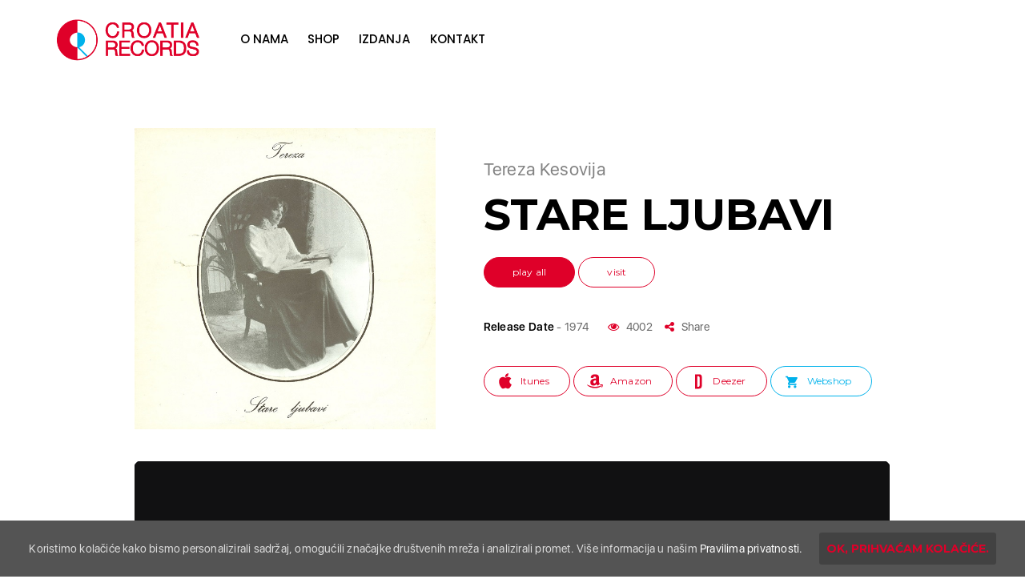

--- FILE ---
content_type: application/javascript
request_url: https://widget.deezer.com/8sjo48isDnUi/Md/rHsut97vFV/EzOawmbzm9LrzNN59S/JGYDCm02CA/PjE-Qh5X/SQIC
body_size: 170129
content:
(function(){if(typeof Array.prototype.entries!=='function'){Object.defineProperty(Array.prototype,'entries',{value:function(){var index=0;const array=this;return {next:function(){if(index<array.length){return {value:[index,array[index++]],done:false};}else{return {done:true};}},[Symbol.iterator]:function(){return this;}};},writable:true,configurable:true});}}());(function(){gY();cl4();Bl4();var sf=function(wd,v3){return wd<=v3;};var wB=function(qV){var kP=1;var fG=[];var pN=pD["Math"]["sqrt"](qV);while(kP<=pN&&fG["length"]<6){if(qV%kP===0){if(qV/kP===kP){fG["push"](kP);}else{fG["push"](kP,qV/kP);}}kP=kP+1;}return fG;};var QV=function(Cx){return void Cx;};var dC=function(){return Gd.apply(this,[kX,arguments]);};var Af=function(IZ){return pD["Math"]["floor"](pD["Math"]["random"]()*IZ["length"]);};var C3=function(){return ["dF","V-_UW=[","3$\x07DmL\vC%O","*]\";!\'","Kh","EBN","-I(","7 \'G%/fUE,F","nx\x07","<2F%\bYsL\fROWK-Z)","I7A/\x07\v","-D;-","\"\n>","DK,","\bM6EBF(M","h-+\"!c4$ATF\n","=\n+R%%",")2=IMLVskUK1^)","f7T","SHW","I//EN]/\fL&EA","(&-!B7\fNT","\t -,N3","!B!3*ODL9","SY\fV","*=!B!3*ODL","\x00YJ\r=P< )13\x00\f\x00IEd\'H\rhyKbtxp{Y\x00n51","EBM\n\fT\'XiJ6_>\n\"<\'N","%.O$\bDE[","f+T","BSV\x3f\x408","RO]M.","}1OBo7_38\'","(C6B","]%7","*2\f","V-L_S4","`65w","`\x07L>$)0u5/RAY\b\x00F","\nL6B","\rG0kQZ6\\\b\n&-","DMJ","KU\\=[\x3f0%.C48DEVLQ","uDZ+M8);#/O43\x00Cl\x40\fV1lYM\fM\x3f;\"%","\x3fX9","G6nSI1K)/38#","6)!E$$<rij\bR-DSQ,","*M 3(I2(T","9$\bR","7YSM6I!","EQ\b\nP6Y","+C4CQ^,G>","B[G","[N#IS","^/IM\x40\f\fT\'",".OXX,\x40","$(PLH+C/O","+\'^$EML\f[\nOW[=Z\n ,F)/\f","3 7O\f$\x07GTA","C\v-G#ZeV\"M\x00\x3f%6","h\n\x40\'kwrM818","C","I!5\nHlF","^3w",";\x3fK2 iN_\tK&","\fG\v","j\x005sT[\vEKQ","LUN\vQOEK","+\'^(EO\\\f$A6C\x40ZA8","\fX","IG\x00Z\rL","S[]7D","\fLED\vV\vNbF(M","WY,M>\'=/","\fP%OB","L\v(M&_ZZ","G6!x","E)=>;","_-;\"\x07R03\fSS\x40\vp\'YCS,","RZ4\\","j","PEG","2\fTp[M6SFZN","Y5R","Y7Z\t\n1$","6\"","Qb2\fNSF\n:F#^Wb","f","3\bNDF0w\vn","L#GS","N>\x3f","R._QV6[\x00<+6B","\x07","\'R4$\x07SIF","\x40","!\x3f6","+E",",I.","Z:\n>","O[^1D\r6>\'Y3","w7.&X)7\fRv\rP",".\r\x3f8","$\bLpEG0BRq\b\vYr\x00+\\%NNL\x07DW]4M(K 7Mm\b\x07\x00\bJH\x40+^","w","P\'KBZD)7\"6","DAP7`+XBW","\v\fX\'","xS^4x \n+)0\n$SIFEr._QV6","uiS9[8<38+X-\fRT","-(","m\x40W","\':C5K_K","\fQC[Z7]8X/6C6$","%MMP","X ","mK!OyM1M\"38+E.EN]","*OW","J\fR EWM<","7M:","9K/>)0K4(NiG\tW&CXXZ-;8;","*D$YUM=M\"(3\"4K3","EZ6[#-6K","*\'^#)+YgL\f5C0K[LX%","R%#&O","!5,^($ISz\b\x00G!B~^+\x40","\vW.F","YC]5A8","< 8","\vLOK","6WEKK4OD`+K>\"8L5/\nTIF",":#F5$","COD\bP\'k]V<","SZ5","O)\r8\'F%,\fTRP","W\x40M5","F\'FB^G(","-vfy*I! \'G%/","AM,","A\x3f) -4O","E/","\b7%.","/MBL\n","X\"","\\)2\x00BIE[^WK=","GL\f N\'GSQ,j5\"6","]1G!&>+I NFEJ6","|X;","gK$CU^,A#","DY[=|57","<-C.5\fRDF\v","H\t","+]/\b7\x3f1","_.\"IOG","\\4M-%/O/4",";\"&E7\nOPL=P-X","J\nI+OsQ9J 6","otxw(09%u2$\x07DE[}+DPP","[\vF\'XSM","2\fTi]\b","Q2OUV9D3>E5/","PL\\\fL1","v","gzw,\\<97=7O35","C6B","6W}zky.Ip>,NdJWz","KE3Qb\"\"rndX%tjwSuU3","y]SIc","r.AIG*\x00S7OEK","2RIG\fD;","+","CPM9E)(:>-G)4","LH\vl#GS","VbPDom3D}$\".9p;QxsJZ\x40Q\baQ\n{Ia","7>","V!B","*E35\x07AML","%BE\t9P-HWK","L","!:+Y)#\x00LI]J#DQZ",")\bREy\fL6\ntM7_\x3f lF5&DIN","\'D$","/-D&(MeD\fNNRM=[\x3f","Q6KDK\fA!!8#G0","<M:\x07","b-3lF5&DIN\tJED-Xq\bi\"r0E72\fRS","\\L*N}","","RR.D","4G+<&","YQ5ED[","+^","G#\x077-,","HLZ"," )3_)3\fD","G,^","(#^!l\vMABU\tM#NK1E)","%O3$","L#46%1","","K1iWO,]>92Z/3EDzL#F","a6","G%7","WH*I<","/\bP","\vM/HDZ","CRL\x00L6CWS+","R\'DR|0A ","R#D","*-.y43","/*O#*:TOY(M6EUP4","HSFZA83\x3f)","eW9Z)>0K9FFL\n","+\'^3TO]G\rL","AL","4.CHL","}\vPD","-$HOM","WI","6E-\fMEG\f","7\x3f1C//:TO[G","N.cR","SCAW.Oe\\*A<\x00).E!%"];};var NG=function(qp,rc){return qp instanceof rc;};var Ng=function(){var XT;if(typeof pD["window"]["XMLHttpRequest"]!=='undefined'){XT=new (pD["window"]["XMLHttpRequest"])();}else if(typeof pD["window"]["XDomainRequest"]!=='undefined'){XT=new (pD["window"]["XDomainRequest"])();XT["onload"]=function(){this["readyState"]=4;if(this["onreadystatechange"] instanceof pD["Function"])this["onreadystatechange"]();};}else{XT=new (pD["window"]["ActiveXObject"])('Microsoft.XMLHTTP');}if(typeof XT["withCredentials"]!=='undefined'){XT["withCredentials"]=true;}return XT;};var Tp=function(pg,UV){return pg in UV;};var Lg=function(){return Gd.apply(this,[L9,arguments]);};var mh=function(){return ["\x6c\x65\x6e\x67\x74\x68","\x41\x72\x72\x61\x79","\x63\x6f\x6e\x73\x74\x72\x75\x63\x74\x6f\x72","\x6e\x75\x6d\x62\x65\x72"];};var Ex=function(fr,HC){return fr/HC;};var ST=function(){GV=["\x6c\x65\x6e\x67\x74\x68","\x41\x72\x72\x61\x79","\x63\x6f\x6e\x73\x74\x72\x75\x63\x74\x6f\x72","\x6e\x75\x6d\x62\x65\x72"];};var tl;var lg,Mq,nG,mO,Ac,fY,Xn,cx,np,Br,EK,R,xq,kS,Zp,gp,FO,d4,rD,rZ,Vh,DS,BG,KU,rn,HV,WU,Y5,Mj,MV,t8,LD,Jd,j3,lY,jZ,ZT,OE,Pd,wp,Ud,KY,H4,vn,wg,EU,YU,XU,fK,wf,UD,PY,Nd,dq,vh,cO,rP,Gn,OZ,Rl,Oh,KG,gg,Er,F8,Tc,XN,dX,U8,qc,dx,w3,kD,WD,ZY,Pr,z8,T3,ZN,E8,wH,RE,xr,PZ,QP,Ln,bG,cp,Ed,Xp,Z8,mv,KV,MN,Bg,xY,tH,Lc,HE,NK,Sl,wj,AB,mq,t5,jK,Nl,AK,E5,fN,gE,DX,Fr,EZ,Vr,q9,MY,Jh,L8,th,Rj,qn,pS,nc,HP,Vn,C8,gT,Fq,Jg,FU,f4,TP,bh,F5,vp,Pf,P4,XZ,cB,FS,Fl,Dq,Ep,qx,W9,gH,GP,Zx,cC,fd,Nx,Gr,ME,Sd,vP,DY,CO,QZ,DG,mf,tx,j4,DZ,WV,b3,RD,fE,tB,Ch,Wj,Wq,jC,wx,cG,XD,Yd,UN,wn,El,Hx,lx,VH,Kx,LY,DE,rG,mB,CZ,IB,Cj,DO,dO,nP,Hc,Rc,Pg,kq,sx,Q4,QT,WT,kj,Yr,kf,sX,MO,tq,hE,RV,bq,Wl,jg,mN,nD,mH,rx,SG,l3,xc,QX,rT,Yc,s8,NV,gO,pp,Pq,Sc,IT,DC,jx,wZ,jE,vH,bl,dc,vZ,k4,cv,cT,Sx,kd,ld,gG,Xc,q3,XG,TN,Zc,UZ,YO,Zh,sB,S8,Md,FZ,jO,XY,tn,dE,Wr,Un,dg,R5,A4,lC,G8,TB,SB,bf,kx,xf,mx,tp,hf,S,K8,H8,qP,zZ,Sr,zc,fU,fZ,NN,MK,d9,hB,VD,C5,Lh,AS,Pp,gB,lc,PB,Tf,w,rr,kX,mr,Sp,QH,VO,nh,SO,ml,Mf,fl,wK,Qc,x3,tT,TU,Rr,bD,wq,jf,hG,Id,Ff,bV,t9,lU,NC,xx,A8,IE,bv,vx,vB,VC,OK,Tq,BT,Kp,Px,Nq,BB,Yj,QE,gP,tU,vd,R8,kK,lX,XE,pr,WO,zh,TE,kY,v5,rf,GO,Cp,TV,Xg,HH,Nr,Hh,jv,rq,WP,DP,Rp,Yx,qr,Fp,Dc,Eh,xV,xh,Mx,GG,LH,Mv,fv,cP,zN,Xd,zD,Gp,WE,b4,R9,mp,Td,hK,bH,GS,KX,JY,Lf,HT,Iv,X3,g3,V3,Ev,RX,Gh,Jv,Ap,Hp,s5,cE,Ox,CP,lT,Ad,xj,Ld,OO,d5,wh,HB,kV,z3,lj,lv,Ur,VP,Wd,zU,nU,NO,Vd,kl,CE,D3,Df,lp,ZG,nC,RH,mg,OU,Sq,I8,bN,pT,ZU,dZ,r3,wD,JE,Hj,Wv,sn,DT,nZ,XB,Fc,ZP,Yl,B3,xG,Xj,MD,IV,YG,Jc,XP,G,Pj,mT,kh,UE,Qj,hC,MU,YX,E3,qZ,E,bP,tC,TK,Sv,An,gx,Gf,Ph,T9,rv,HG,hT,Av,gr,zC,Th,UP,bT,hh,IP,Aq,CN,t3,QG,sh,pZ,M3,Sn,tj,Qp,Qf,Bc,sH,FT,bC,I9,bE,rN,Fd,sT,YZ,K3,Uc,If,OG,LG,AT,lq,PV,EH,cn,Pl,vr,TC,dn,cg,cV,fV,JB,M4,YS,VK,YP,qC,I,mV,lV,YY,OX,LC,t4,BE,SP,s4,k5,sd,rB,dd,mP,F,vD,zx,BH,bd,TY,Ax,wG,VG,jp,tO,jq,n9,I5,Og,Qv,OC,pj,Dp,RZ,lr,PT,l4,Pv,XV,nS,ZV,YB,xE,EE,Jp,kp,Rg,nl,OT,Zd,EG,Eg,WC,zp,z5,ON,Or,Qr,gZ,hd,CH,bY,bU,RT,Dx,FX,jV,kC,tV,Wn,qj,ff,WB,Nf,dj,WS,LZ,Kr,UC,KC,Sf,cN,AN,Nv,E9,Bn,Cr,RN,Wg,YV,Gx,bg,L3,hZ,JK,zr,OP,sC,lK,jP,GX,YT,AH,tr,VZ,wE,J5,KS,rH,GE,Ec,xT,HY,fC,TZ,pY,gC,Ol,vE,dv,EO,rp,Of,n3,Cn,bZ,Zg,Lx,rC,SS,Dr,sN,vf,Zq,wT,RB,pB,sZ,IN,cc,MP,kn,GY,IC,VV,ln,tN,Pc,OD,pC,xn,U9,AV,Fg,Mr,Lj,Sg,kE,vV,jn,jr,hN,H,fg,bn,Cd,wc,VN,Sh,NT,Ov,NB,tE,hP,l8,qT,qN,jT,XX,GB,Fh,gd,AY,X4,vX,kB,JS,Np,cf,Ih,rd,dV,NZ,Ll,Bv,tf,vv,tg,cX,gv,F3,US,hY,Mg,m3,U3,Vx,Jr,kg,PK,DN,Gl,xN,XC,pG,S9,fT,Jf,ZH,JP,PS,jS,vj,JD,xD,Wx,Iq,YC,qE,ET,KP,xP,Yg,Fj,pP,SE,rj,Y4,b5,w9,j8,dG,Kg,CB,RP,sg,zH,bX,Wf,Ul,Xh,SX,bx,px,m8,h8,jc,fh,zE,Z9,sr,KT,lf,GN,pH,QC,Cl,xZ,IX,hV,OV,EB,rV,TD,zn,PN,Zr,tZ,Lr,H5,Bf,T4,gj,A,z4,n5,TG,AX,KK,WN,b9,Hd,FC,LT,Yh,Yp,cj,Od,FH,FE,Tg,jh,QK,OB,wP,fp,qd,Fv,sD,lH,dP,KN,gN,kT,cZ,HX,Bd,Jj,zq,zf,rX,LB,bp,VS,Hv,jG,Dv,O3,V8,rY,df,Ux,xl,zg,Gg,J,HN,c4,zV,WZ,BN,dN,Ar,VX,HK,zS,x4,wl,gV,pq,BC,zY,S4,Oc,vg,vG,QS,sV,Tx,Vl,Ix,RG,dT,c5,BY,vc,A3,m4,H9,VT,Kd,p9,Vf,sP,nK,wv,gl,fB,DD,N4,PX,Cq,w4,mC,Z3,Ij,gX,UX,Hg,Gq,nx,Ef,R4,Rd,BP,Ej,c3,LE,kZ,jN,nj,YE,sU,BV,Bq,Vj,LN,CV,SZ,rE,BS,f3,jH,NE,h9,Bh,Gj,Q9,FP,Y8,J8,EN,BZ,pV,CC,dr,Gc,mE,J3,Qg,wV,PP,Up,RU,Kf,hX,ll,IU,DK,Xf,hr,W8,Mp,VB,Lp,lE,JT,DV,EV,HU,vN,r8,qg,RC,s3,Qh,xH,Nc,qY,gf,wr,lD,Sj,OY,QY,nf,EC,Vc,mZ,FV,NP,Ip,bS,G4,B,Dg,nr,fj,Nh,fX,Fx,q,Ig,nT,P,cr,EP,jB,I3,cD,Kn,w5,l5,ph,lB,lN,MT,Fn,wC,dp,Qx,nd,Al,ZE,Cg,SC,rl,xd,K4,AP,AC,lS,zd,P3,mD,PG,KB,fP,mj,Xx,Dd,hO,bB,MZ,Cf,HZ,AZ,gq,LV,CS,bK,Kc,Dh,xg,gh,D4;var Ir=function(){return Gd.apply(this,[kl,arguments]);};var pD;var pE=function QN(Rx,W3){'use strict';var nB=QN;switch(Rx){case bv:{var UT=W3[n4];var Hr=W3[hj];var VE=W3[YK];QB.push(nE);try{var Ag=QB.length;var ZZ=Kh({});var lG;return lG=nN(hj,[AE(typeof lP()[rh(Rf)],'undefined')?lP()[rh(Bx)](xB,qf):lP()[rh(ZC)](X3,GC),JN()[Uf(Ug)].call(null,md,rg,LE),FN(typeof JN()[Uf(Wh)],jd([],[][[]]))?JN()[Uf(qG)].apply(null,[lZ,dh,NN]):JN()[Uf(p3)].call(null,pf,Bp,CT),UT.call(Hr,VE)]),QB.pop(),lG;}catch(Ah){QB.splice(H3(Ag,gc),Infinity,nE);var nV;return nV=nN(hj,[AE(typeof lP()[rh(vT)],jd('',[][[]]))?lP()[rh(Bx)](qB,Ic):lP()[rh(ZC)](X3,GC),sp()[Zf(Wp)](Qd,Qd,tP,CG,p3),JN()[Uf(qG)].call(null,lZ,fx,NN),Ah]),QB.pop(),nV;}QB.pop();}break;case W8:{var Rh=W3[n4];var TT;QB.push(JZ);return TT=Rh&&Q3(FN(typeof Op()[ZB(rg)],jd([],[][[]]))?Op()[ZB(br)](MC,YN,Kh(Kh(gc))):Op()[ZB(xC)](kN,Wc,GT),typeof pD[zB()[N3(dh)].call(null,Bx,Hf,JV)])&&AE(Rh[lP()[rh(Jx)].apply(null,[zP,YN])],pD[zB()[N3(dh)](GZ,Hf,JV)])&&FN(Rh,pD[zB()[N3(dh)](SN,Hf,JV)][zB()[N3(Bp)].apply(null,[Jx,vC,R3])])?Xr()[KZ(UG)].call(null,hg,Jx,bc,UG,md,Kh(gc)):typeof Rh,QB.pop(),TT;}break;case zn:{var qh=W3[n4];var Yf;QB.push(kr);return Yf=qh&&Q3(Op()[ZB(br)](MC,wr,Kh(Kh(gc))),typeof pD[zB()[N3(dh)](Kh([]),Hf,GP)])&&AE(qh[lP()[rh(Jx)](Zp,YN)],pD[zB()[N3(dh)].call(null,Kh(Kh([])),Hf,GP)])&&FN(qh,pD[zB()[N3(dh)](p3,Hf,GP)][zB()[N3(Bp)].call(null,FB,vC,fZ)])?Xr()[KZ(UG)](Vg,Jx,Mc,UG,pC,KE):typeof qh,QB.pop(),Yf;}break;case Gn:{return this;}break;case R9:{var G3=W3[n4];QB.push(SV);var hx;return hx=G3&&Q3(Op()[ZB(br)].apply(null,[MC,mg,k3]),typeof pD[AE(typeof zB()[N3(Hf)],jd('',[][[]]))?zB()[N3(S3)](Y3,hp,ng):zB()[N3(dh)](R3,Hf,Dg)])&&AE(G3[lP()[rh(Jx)].apply(null,[jr,YN])],pD[zB()[N3(dh)](LP,Hf,Dg)])&&FN(G3,pD[zB()[N3(dh)].call(null,Bp,Hf,Dg)][zB()[N3(Bp)](zT,vC,KN)])?Xr()[KZ(UG)](bc,Jx,Cc,UG,gT,Kh(Kh([]))):typeof G3,QB.pop(),hx;}break;case L9:{var DB=W3[n4];QB.push(PE);var PC;return PC=DB&&Q3(Op()[ZB(br)](MC,lh,MB),typeof pD[zB()[N3(dh)](Vp,Hf,Ph)])&&AE(DB[lP()[rh(Jx)](Uh,YN)],pD[zB()[N3(dh)].apply(null,[JZ,Hf,Ph])])&&FN(DB,pD[zB()[N3(dh)].call(null,Kh(Kh(gc)),Hf,Ph)][zB()[N3(Bp)].call(null,YN,vC,dB)])?Xr()[KZ(UG)].call(null,Tr,Jx,UB,UG,sE,Bx):typeof DB,QB.pop(),PC;}break;case QH:{var wN=W3[n4];return typeof wN;}break;case gv:{var Mh=W3[n4];QB.push(JC);var W1=pD[AE(typeof JN()[Uf(JZ)],jd([],[][[]]))?JN()[Uf(p3)](T7,mI,T7):JN()[Uf(Wp)](vC,Kh(Jx),Lf)](Mh);var Rk=[];for(var BW in W1)Rk[Op()[ZB(Bp)](Gz,qc,N6)](BW);Rk[JN()[Uf(tw)](qQ,Bx,zV)]();var jm;return jm=function Sz(){QB.push(ng);for(;Rk[zB()[N3(Jx)].call(null,Kh(Kh({})),Y3,A0)];){var qw=Rk[lP()[rh(Wb)](sM,cs)]();if(Tp(qw,W1)){var zz;return Sz[AE(typeof lP()[rh(S3)],jd('',[][[]]))?lP()[rh(Bx)](nQ,T6):lP()[rh(dh)](f7,md)]=qw,Sz[lP()[rh(zs)](Ff,cJ)]=Kh(gc),QB.pop(),zz=Sz,zz;}}Sz[lP()[rh(zs)](Ff,cJ)]=Kh(hw[Bp]);var CW;return QB.pop(),CW=Sz,CW;},QB.pop(),jm;}break;case tj:{var fJ=W3[n4];var UI=W3[hj];var DM=W3[YK];return fJ[UI]=DM;}break;case l5:{var Jw=W3[n4];return typeof Jw;}break;case R8:{var XM=W3[n4];var Z6=W3[hj];var AA=W3[YK];QB.push(U0);XM[Z6]=AA[lP()[rh(dh)].apply(null,[nJ,md])];QB.pop();}break;case EO:{return this;}break;case Cn:{var vm=W3[n4];return typeof vm;}break;case Bq:{var CQ=W3[n4];var dw=W3[hj];var pz=W3[YK];return CQ[dw]=pz;}break;case KK:{var mm;QB.push(tG);return mm=RJ()[c7(Wp)](Kh(Kh(Jx)),NA,JZ,L7,Vk),QB.pop(),mm;}break;case OX:{var j6=W3[n4];var gQ;QB.push(QR);return gQ=nN(hj,[FN(typeof zB()[N3(UG)],'undefined')?zB()[N3(Q0)](Kh(Kh(Jx)),Hm,rB):zB()[N3(S3)].apply(null,[UB,w6,LA]),j6]),QB.pop(),gQ;}break;case lX:{var LR=W3[n4];var P1=W3[hj];var RQ=W3[YK];QB.push(Ug);try{var mw=QB.length;var cb=Kh(Kh(n4));var Dw;return Dw=nN(hj,[lP()[rh(ZC)].call(null,NF,GC),JN()[Uf(Ug)].call(null,md,SN,MW),JN()[Uf(qG)](lZ,Cc,NQ),LR.call(P1,RQ)]),QB.pop(),Dw;}catch(F1){QB.splice(H3(mw,gc),Infinity,Ug);var fb;return fb=nN(hj,[lP()[rh(ZC)].apply(null,[NF,GC]),FN(typeof sp()[Zf(xC)],jd([],[][[]]))?sp()[Zf(Wp)].call(null,Qd,JZ,hz,qb,p3):sp()[Zf(S3)](Ts,Kh(gc),K7,CG,Z0),JN()[Uf(qG)].call(null,lZ,lZ,NQ),F1]),QB.pop(),fb;}QB.pop();}break;case BH:{QB.push(nz);this[lP()[rh(zs)](YV,cJ)]=Kh(Jx);var Cm=this[JN()[Uf(Qm)](MB,Kh({}),vF)][Jx][JN()[Uf(A7)](qb,bz,PJ)];if(AE(sp()[Zf(Wp)](Qd,E6,sJ,fx,p3),Cm[lP()[rh(ZC)].call(null,q3,GC)]))throw Cm[JN()[Uf(qG)](lZ,fs,VC)];var MJ;return MJ=this[zB()[N3(Wb)].apply(null,[QW,Vg,Yx])],QB.pop(),MJ;}break;case K9:{return this;}break;case HU:{var dJ=W3[n4];return typeof dJ;}break;case Nl:{return this;}break;case YO:{var Zm=W3[n4];return typeof Zm;}break;case Mv:{var II=W3[n4];var ZF=W3[hj];var HQ=W3[YK];QB.push(nm);II[ZF]=HQ[lP()[rh(dh)](M6,md)];QB.pop();}break;case Cq:{var ZR=W3[n4];var d1;QB.push(YJ);return d1=ZR&&Q3(FN(typeof Op()[ZB(p3)],jd([],[][[]]))?Op()[ZB(br)].call(null,MC,GJ,bc):Op()[ZB(xC)].call(null,qW,F0,A1),typeof pD[zB()[N3(dh)].call(null,Vg,Hf,DW)])&&AE(ZR[lP()[rh(Jx)].call(null,v0,YN)],pD[FN(typeof zB()[N3(bc)],jd('',[][[]]))?zB()[N3(dh)](Tw,Hf,DW):zB()[N3(S3)].call(null,JZ,Ts,wz)])&&FN(ZR,pD[zB()[N3(dh)].apply(null,[Kh(Kh(gc)),Hf,DW])][AE(typeof zB()[N3(GT)],jd('',[][[]]))?zB()[N3(S3)](lZ,ws,EW):zB()[N3(Bp)].apply(null,[hb,vC,Ps])])?AE(typeof Xr()[KZ(kN)],jd(JN()[Uf(LP)].apply(null,[Wb,N6,zw]),[][[]]))?Xr()[KZ(kN)](xs,sz,qG,Vm,R6,Kh(Jx)):Xr()[KZ(UG)].apply(null,[bz,Jx,TQ,UG,YR,bc]):typeof ZR,QB.pop(),d1;}break;}};var FN=function(VF,BM){return VF!==BM;};var mG=function(J0,nI){return J0>=nI;};var dA=function(ms){return pD["unescape"](pD["encodeURIComponent"](ms));};var pQ=function(){return Vz.apply(this,[Ej,arguments]);};var gw=function(NJ,IA){return NJ&IA;};var sw=function(tQ){return ~tQ;};var AE=function(FI,V0){return FI===V0;};var Sm=function(Ab){var N1=Ab[0]-Ab[1];var QQ=Ab[2]-Ab[3];var Cz=Ab[4]-Ab[5];var TJ=pD["Math"]["sqrt"](N1*N1+QQ*QQ+Cz*Cz);return pD["Math"]["floor"](TJ);};var Y7=function(){B6=["\x6c\x65\x6e\x67\x74\x68","\x41\x72\x72\x61\x79","\x63\x6f\x6e\x73\x74\x72\x75\x63\x74\x6f\x72","\x6e\x75\x6d\x62\x65\x72"];};var nN=function Us(R7,bQ){var Ak=Us;for(R7;R7!=Z9;R7){switch(R7){case xl:{R7-=Fn;Fb=jJ();Vz.call(this,Y8,[jQ()]);F6=Rb();Gd.call(this,WK,[jQ()]);EJ=Vz(GX,[]);}break;case rH:{hw=Gd(MO,[['PnF7mnnnnnn','9','P','n','6','C7727mnnnnnn','PdFPFCHdF7mnnnnnn','Pd6dCC2','6266CnHmnnnnnn','9dH','C7HF2','6666666','7F27F7F','9ndP','dnP6','2Cnn','9C26P','9d','9F','F','9P','97','9n','9nn','d7','dn','7','9nnn','2','2nnn','9nn9','dFFF','9nnnn','7nn','6Cd','9C','CH','d6n','dnnn','d','d9','dn9C','FFFFFF','6H','C','FF','9mH2','dm99','d7n','HPF','9mP2','d2','9d2','dn9','2Cnnnnn','6Pd','dddd','9m69','d9Cnnnnn'],Kh(gc)]);gK=function wAgJwYgqvE(){Rn();DB();Fk();function Qk(F5,ft){var Tn=Qk;switch(F5){case Yl:{var vI=ft[Tt];vI[vI[QI](R4)]=function(){var kS=this[Dl]();var hn=this[Dl]();var lz=this[nU]();var w4=Wp.call(this[Mt]);var N4=this[z4];this[dV].push(function(...O5){var BI=vI[z4];kS?vI[z4]=N4:vI[z4]=vI[Fm](this);var pP=I5(O5.length,hn);vI[Ys]=TP(pP,VQ);while(Dt(pP++,fs)){O5.push(undefined);}for(let Im of O5.reverse()){vI[dV].push(vI[Fm](Im));}Gp.call(vI[Mt],w4);var jP=vI[zB][ks.X];vI[JS](ks.X,lz);vI[dV].push(O5.length);vI[Xn]();var WQ=vI[jk]();while(zs(--pP,fs)){vI[dV].pop();}vI[JS](ks.X,jP);vI[z4]=BI;return WQ;});};Qk(BQ,[vI]);}break;case Tt:{var Il=ft[Tt];Il[Il[QI](sI)]=function(){this[dV].push(lS(this[jk](),this[jk]()));};z5(t4,[Il]);}break;case Bz:{var pV=ft[Tt];pV[pV[QI](JV)]=function(){this[dV].push(Dt(this[jk](),this[jk]()));};Qk(Tt,[pV]);}break;case BQ:{var WB=ft[Tt];WB[WB[QI](Fm)]=function(){this[dV]=[];MP.call(this[Mt]);this[JS](ks.X,this[nP].length);};Qk(CU,[WB]);}break;case Xz:{var Wz=ft[Tt];Wz[Wz[QI](OB)]=function(){this[dV].push(As(xP(VQ),this[jk]()));};Qk(Bz,[Wz]);}break;case CU:{var IU=ft[Tt];IU[IU[QI](Qn)]=function(){this[dV].push(TP(this[jk](),this[jk]()));};Qk(k5,[IU]);}break;case k5:{var WI=ft[Tt];WI[WI[QI](Kt)]=function(){this[dV].push(QB(this[jk](),this[jk]()));};Qk(Xz,[WI]);}break;case zt:{var Um=ft[Tt];Um[Um[QI](Rt)]=function(){LU.call(this[Mt]);};Qk(w5,[Um]);}break;case fB:{var fz=ft[Tt];fz[fz[QI](Y)]=function(){this[dV].push(this[jk]()&&this[jk]());};Qk(zt,[fz]);}break;case w5:{var hz=ft[Tt];hz[hz[QI](GV)]=function(){var St=this[Dl]();var UP=this[jk]();var fl=this[jk]();var Oz=this[Mp](fl,UP);if(Hp(St)){var x=this;var cV={get(V5){x[z4]=V5;return fl;}};this[z4]=new Proxy(this[z4],cV);}this[dV].push(Oz);};Qk(Yl,[hz]);}break;}}function Wl(Ks,Kp){return Ks/Kp;}function xB(){return bt.apply(this,[fQ,arguments]);}function ZV(nB){return lQ()[nB];}function Hk(){return this;}function Gz(gl,xs){var dU=Gz;switch(gl){case s:{var xS=xs[Tt];n(xS[fs]);var jm=fs;while(Dt(jm,xS.length)){Mm()[xS[jm]]=function(){var tk=xS[jm];return function(BU,ZU,h5){var qk=tm(kt,ZU,h5);Mm()[tk]=function(){return qk;};return qk;};}();++jm;}}break;case v:{var wk=xs[Tt];var dk=xs[v];var S5=xs[A4];var dS=TP([],[]);var Sl=KP(TP(dk,rl()),NI);var nt=Cz[S5];var Ez=fs;if(Dt(Ez,nt.length)){do{var MQ=kl(nt,Ez);var x5=kl(tm.xk,Sl++);dS+=Vp(fB,[FI(ns(FI(MQ,x5)),E4(MQ,x5))]);Ez++;}while(Dt(Ez,nt.length));}return dS;}break;case t4:{var EB=xs[Tt];tm=function(sm,XV,Nl){return Gz.apply(this,[v,arguments]);};return n(EB);}break;case AV:{var r=xs[Tt];var vp=xs[v];var YQ=TP([],[]);var Us=KP(TP(vp,rl()),dP);var sV=E5[r];for(var vn=fs;Dt(vn,sV.length);vn++){var AI=kl(sV,vn);var MV=kl(Nm.np,Us++);YQ+=Vp(fB,[FI(ns(FI(AI,MV)),E4(AI,MV))]);}return YQ;}break;case Sm:{var pQ=xs[Tt];Nm=function(rP,Ot){return Gz.apply(this,[AV,arguments]);};return rB(pQ);}break;case zU:{var TQ=xs[Tt];var mB=xs[v];var dn=E5[fs];var qS=TP([],[]);var C5=E5[TQ];for(var f4=I5(C5.length,VQ);sn(f4,fs);f4--){var XP=KP(TP(TP(f4,mB),rl()),dn.length);var bP=kl(C5,f4);var zz=kl(dn,XP);qS+=Vp(fB,[FI(ns(FI(bP,zz)),E4(bP,zz))]);}return Gz(Sm,[qS]);}break;case Cs:{var JU=xs[Tt];var rp=xs[v];var kU=xs[A4];var Fz=xs[VU];var QS=TP([],[]);var NQ=KP(TP(rp,rl()),j4);var HP=Zs[JU];var Ns=fs;if(Dt(Ns,HP.length)){do{var Km=kl(HP,Ns);var Y5=kl(rS.Yn,NQ++);QS+=Vp(fB,[FI(E4(ns(Km),ns(Y5)),E4(Km,Y5))]);Ns++;}while(Dt(Ns,HP.length));}return QS;}break;case TV:{var Ls=xs[Tt];rS=function(NP,tI,Zm,J4){return Gz.apply(this,[Cs,arguments]);};return Os(Ls);}break;case fp:{var Hn=xs[Tt];var sQ=xs[v];var rI=xs[A4];var KQ=TP([],[]);var M=KP(TP(rI,rl()),Ck);var A=F[Hn];for(var S=fs;Dt(S,A.length);S++){var WP=kl(A,S);var wV=kl(qP.K,M++);KQ+=Vp(fB,[FI(E4(ns(WP),ns(wV)),E4(WP,wV))]);}return KQ;}break;case Vs:{var jp=xs[Tt];qP=function(IS,mt,On){return Gz.apply(this,[fp,arguments]);};return Q4(jp);}break;}}function IP(){return K5(G4()[pn(VQ)]+'',b5()+1);}function n4(){return XS.apply(this,[k5,arguments]);}function SI(a,b){return a.charCodeAt(b);}function DQ(){return z5.apply(this,[LP,arguments]);}function I5(Et,Jt){return Et-Jt;}var mQ;function Vp(Qm,wS){var dB=Vp;switch(Qm){case kI:{var Ek=wS[Tt];rS.Yn=Rl(zS,[Ek]);while(Dt(rS.Yn.length,Np))rS.Yn+=rS.Yn;}break;case zS:{Os=function(NU){return Vp.apply(this,[kI,arguments]);};rS.apply(null,[Zt,xP(An),Gs,TS]);}break;case T:{var W5=wS[Tt];var fP=TP([],[]);var Tk=I5(W5.length,VQ);while(sn(Tk,fs)){fP+=W5[Tk];Tk--;}return fP;}break;case c:{var vs=wS[Tt];Vz.vm=Vp(T,[vs]);while(Dt(Vz.vm.length,rV))Vz.vm+=Vz.vm;}break;case xn:{bp=function(P5){return Vp.apply(this,[c,arguments]);};Vz(Hp(Hp({})),xP(tQ),VQ);}break;case t4:{var nV=wS[Tt];var v4=TP([],[]);var tp=I5(nV.length,VQ);while(sn(tp,fs)){v4+=nV[tp];tp--;}return v4;}break;case bI:{var js=wS[Tt];qP.K=Vp(t4,[js]);while(Dt(qP.K.length,Kz))qP.K+=qP.K;}break;case k5:{Q4=function(bV){return Vp.apply(this,[bI,arguments]);};Vt(bl,[Zt,Hp({}),xP(zV)]);}break;case fB:{var mp=wS[Tt];if(Tl(mp,V)){return OP[q[Zt]][q[VQ]](mp);}else{mp-=Dm;return OP[q[Zt]][q[VQ]][q[fs]](null,[TP(Zn(mp,zk),Fn),TP(KP(mp,x4),nI)]);}}break;case CU:{var Sn=wS[Tt];rB(Sn[fs]);for(var At=fs;Dt(At,Sn.length);++At){nm()[Sn[At]]=function(){var ms=Sn[At];return function(z,g){var ts=Nm.apply(null,[z,g]);nm()[ms]=function(){return ts;};return ts;};}();}}break;}}function J5(){return z5.apply(this,[bl,arguments]);}var Q4;function YI(){return ["","","5E\r15 KzM:.+ q\"3Z(9","4H{\"qKli",",)\x3f$!y\x3f0(Q8\'/\x00g,=:* <!\t\\7i]-\f\x3fi*-\n8\'<!\t"];}function gz(){return fn.apply(this,[kB,arguments]);}function hQ(){return fn.apply(this,[zU,arguments]);}function DB(){xn=+ ! +[]+! +[]+! +[]+! +[]+! +[]+! +[]+! +[],A4=! +[]+! +[],Tt=+[],nl=+ ! +[]+! +[]+! +[]+! +[]+! +[]+! +[],hB=[+ ! +[]]+[+[]]-+ ! +[]-+ ! +[],v=+ ! +[],mP=[+ ! +[]]+[+[]]-+ ! +[],Sz=+ ! +[]+! +[]+! +[]+! +[]+! +[],SS=! +[]+! +[]+! +[]+! +[],VU=+ ! +[]+! +[]+! +[],ES=[+ ! +[]]+[+[]]-[];}function jU(){return ZS.apply(this,[CU,arguments]);}var Cz;function fV(){this["T5"]=SI(this["t5"],this["l4"]);this.PQ=JQ;}var bp;function fS(){return bt.apply(this,[X5,arguments]);}function As(r4,lp){return r4*lp;}var MP;function dl(){return Gz.apply(this,[s,arguments]);}function Fk(){Dm=nl+VU*ES+Sz*ES*ES+Sz*ES*ES*ES+nl*ES*ES*ES*ES,Xz=Tt+VU*ES,kI=nl+SS*ES,LP=SS+A4*ES,Tm=Tt+Sz*ES,T=VU+SS*ES,Yl=A4+Sz*ES,Bz=v+nl*ES,Qz=xn+Sz*ES,fQ=nl+VU*ES,jl=v+ES,Sm=hB+ES,fp=mP+ES,c=Tt+nl*ES,zt=hB+SS*ES,BQ=xn+ES,nI=Tt+A4*ES+VU*ES*ES+nl*ES*ES*ES+Sz*ES*ES*ES*ES,s=hB+Sz*ES,fB=mP+A4*ES,cz=A4+ES,zS=A4+nl*ES,Cs=VU+ES,AV=mP+Sz*ES,VI=v+SS*ES,TV=VU+A4*ES,bl=xn+VU*ES,x4=SS+A4*ES+Tt*ES*ES+ES*ES*ES,pS=hB+VU*ES,Vs=A4+VU*ES,Lz=xn+A4*ES,V=Sz+VU*ES+Sz*ES*ES+Sz*ES*ES*ES+nl*ES*ES*ES*ES,gU=Tt+SS*ES,k5=nl+ES,zU=SS+ES,kB=VU+VU*ES,Pn=xn+SS*ES,CU=A4+A4*ES,bI=mP+VU*ES,q4=v+VU*ES,hm=A4+SS*ES,Lp=VU+Sz*ES,Ik=v+A4*ES,t4=nl+A4*ES,w5=Sz+Sz*ES,hI=hB+A4*ES,EU=mP+SS*ES,Fn=nl+mP*ES+A4*ES*ES+Sz*ES*ES*ES+Sz*ES*ES*ES*ES,X5=Sz+A4*ES,Yp=Tt+A4*ES;}function Zn(VV,c4){return VV>>c4;}function m5(){return ["S5Tx.\'PmM<r7jwr",">#e*ul2","+*\x3f:\x3f","b"];}function Ws(){this["qn"]^=this["qn"]>>>16;this.PQ=TI;}var cz,fB,Tm,fQ,bl,X5,T,k5,Xz,zU,fp,EU,VI,t4,x4,Yp,Lz,nI,q4,Fn,zt,Cs,gU,Sm,bI,s,Lp,Vs,BQ,Yl,CU,pS,Qz,Dm,c,jl,w5,Pn,AV,TV,Bz,Ik,hI,kI,LP,V,kB,zS,hm;function Bs(){return Is()+wz("\x63\x63\x30\x61\x36\x38\x38")+3;}var Y4;function vU(){return z5.apply(this,[jl,arguments]);}function jQ(){return fn.apply(this,[X5,arguments]);}function CP(){return z5.apply(this,[Cs,arguments]);}function Rn(){mQ={};VQ=1;G4()[pn(VQ)]=wAgJwYgqvE;if(typeof window!=='undefined'){OP=window;}else if(typeof global!=='undefined'){OP=global;}else{OP=this;}}function G4(){var pm=[]['\x6b\x65\x79\x73']();G4=function(){return pm;};return pm;}function Mz(NB,Dz){return NB!=Dz;}function TP(lt,U4){return lt+U4;}function GB(){return Qk.apply(this,[k5,arguments]);}function PV(){return fn.apply(this,[TV,arguments]);}function pn(DU){return lQ()[DU];}function II(){return XS.apply(this,[VI,arguments]);}function Gk(gV){return lQ()[gV];}function IQ(){return z5.apply(this,[Lz,arguments]);}function sn(FV,Xm){return FV>=Xm;}function HS(){return bt.apply(this,[Sm,arguments]);}var LU;function Z(t5,gt){var kz={t5:t5,qn:gt,pk:0,l4:0,PQ:fV};while(!kz.PQ());return kz["qn"]>>>0;}var E5;var P4;function Mk(){return Vp.apply(this,[CU,arguments]);}function rm(){return z5.apply(this,[Lp,arguments]);}var Nz;function j(){return bt.apply(this,[Cs,arguments]);}function Zp(Ip,zQ){return Ip^zQ;}function El(){return K5(G4()[pn(VQ)]+'',0,Is());}var Vz;var Wp;function nm(){var Qp=Object['\x63\x72\x65\x61\x74\x65']({});nm=function(){return Qp;};return Qp;}function Mm(){var YB=new Object();Mm=function(){return YB;};return YB;}function J(){this["T5"]=(this["T5"]&0xffff)*0x1b873593+(((this["T5"]>>>16)*0x1b873593&0xffff)<<16)&0xffffffff;this.PQ=RQ;}function B4(){return Qk.apply(this,[Tt,arguments]);}function B(){return Vt.apply(this,[hI,arguments]);}function Bp(){return Qk.apply(this,[Xz,arguments]);}function K5(a,b,c){return a.substr(b,c);}function lQ(){var b=['Kk','KS','GS','Jn','xI','bS','lm','Hz'];lQ=function(){return b;};return b;}function Wm(){return Qk.apply(this,[BQ,arguments]);}function Cn(){return ZS.apply(this,[zU,arguments]);}function PB(){return z5.apply(this,[v,arguments]);}var Gp;function Ap(){if(this["l4"]<wz(this["t5"]))this.PQ=fV;else this.PQ=NV;}var ZP;var q;function UV(){return El()+IP()+typeof OP[G4()[pn(VQ)].name];}function Vt(Fs,tU){var MI=Vt;switch(Fs){case bl:{var Q=tU[Tt];var RU=tU[v];var jB=tU[A4];var Fl=F[VQ];var BS=TP([],[]);var UU=F[Q];for(var WV=I5(UU.length,VQ);sn(WV,fs);WV--){var Un=KP(TP(TP(WV,jB),rl()),Fl.length);var Ul=kl(UU,WV);var st=kl(Fl,Un);BS+=Vp(fB,[FI(E4(ns(Ul),ns(st)),E4(Ul,st))]);}return Gz(Vs,[BS]);}break;case s:{VQ=+ ! ![];Zt=VQ+VQ;g4=VQ+Zt;fs=+[];Xk=g4+VQ;dp=g4+Zt;zk=Xk*Zt+dp-g4;IB=Xk*VQ+Zt;KV=Xk+zk*g4-IB+dp;Om=zk*Xk-dp+KV-Zt;ZB=Zt-VQ+g4+dp;GU=Zt*VQ*dp-IB+g4;cU=dp+GU-Xk;OU=ZB-cU+KV*g4;zV=OU*dp-zk-Xk*ZB;dm=ZB+g4-cU+KV;Ht=g4*KV-ZB*GU+cU;vB=dp*GU+Xk*OU-cU;z4=KV+cU*GU-zk+Xk;cI=KV*cU+ZB-dp-GU;kt=dp*GU+Xk-ZB+IB;NI=IB*cU+g4-Xk*zk;dP=Xk+GU+zk+IB+g4;j4=IB-g4+dp+Xk+ZB;Ck=cU+ZB-dp*VQ+Zt;AB=dp*Zt-ZB+IB*GU;d5=IB-Zt*VQ+OU;dV=IB+VQ+zk*dp;C4=Xk*KV-VQ+IB*dp;Cl=VQ+cU*KV+g4-zk;pU=GU*VQ*zk+Xk*IB;Fp=IB*VQ*Zt*KV-Xk;RP=Xk-zk+Zt*KV+cU;HV=zk+OU*Xk-dp;YP=OU+zk-GU+cU*KV;Pk=g4+zk*IB+cU+ZB;hU=GU+dp+OU*g4;Ut=KV+Zt-dp+OU*Xk;Np=Zt+Xk-g4+cU*ZB;Ft=dp+OU+zk+Zt*Xk;An=KV+g4+OU*Xk;Gs=zk*dp+KV-IB+Zt;TS=IB-Zt+cU*ZB+VQ;Rm=ZB+Xk-IB+dp+KV;rV=Zt*VQ*ZB;tQ=ZB*Zt*g4*zk-OU;Kz=dp*ZB-zk-VQ-IB;dQ=cU*VQ*Xk*zk-ZB;wP=zk*Xk+KV-g4*Zt;ln=g4+ZB*IB-Zt;B5=g4+IB+dp+KV+Xk;t=OU*Xk+KV-cU;Mp=KV*IB-dp-g4+GU;X4=OU-Xk+zk+IB*ZB;QI=cU+IB*Zt*GU-zk;Dl=Zt*zk*ZB+IB-VQ;q5=Xk*KV-g4+OU;Ep=dp-g4+GU*zk+IB;rQ=dp+GU+ZB+g4*IB;CQ=ZB*zk*VQ-IB;jk=Xk+IB*KV-VQ-GU;zI=dp+zk*GU+Xk+IB;JS=OU+dp+zk;nU=zk-IB+ZB*Xk*Zt;VP=KV-g4-Xk+ZB*GU;Sp=IB*zk+ZB-GU+KV;EV=zk*IB+KV+Zt+VQ;UI=dp-ZB+cU-g4+OU;ls=Zt+VQ+dp-g4+OU;PS=KV*Xk-Zt*GU-zk;Fm=OU*Zt+g4-VQ+cU;pI=OU+Zt+dp-Xk+ZB;g5=IB*Xk*dp*VQ;L=g4*zk+GU*ZB+KV;zB=cU*dp+KV+IB*Xk;Xn=IB*KV-dp*VQ-zk;gB=OU+cU-zk+KV;Js=cU*ZB-g4*Zt-dp;jI=Xk+ZB-g4+KV+IB;IV=cU+g4+zk+Xk-ZB;Bt=KV*Zt*dp+OU-cU;wm=cU+g4*zk+OU+Zt;Nk=OU+GU*ZB+IB;L5=zk+Zt*dp+GU*KV;SV=VQ+IB+OU+ZB*cU;O4=KV*GU-zk*g4+cU;sI=VQ+dp+IB*g4*zk;JV=KV*IB+Xk-VQ+Zt;OB=Zt*OU+Xk-dp+GU;Kt=VQ+IB*KV+Xk*Zt;Qn=ZB-VQ+Zt*OU;Mt=zk+Xk+IB*ZB+VQ;nP=IB*Zt+KV*GU*VQ;R4=VQ*ZB*cU*g4+dp;Ys=OU+GU*zk-ZB+IB;GV=cU*zk*g4-Xk-ZB;Rt=OU*Zt-VQ+ZB*IB;Y=KV*GU+IB*Xk;Lm=zk+cU-VQ-IB+ZB;RI=GU+KV-IB+Xk+cU;k4=cU*Xk+IB*g4;Rz=ZB*IB-Zt*g4+Xk;wI=zk+Xk+IB*cU-ZB;Cp=GU*IB+Zt+g4*dp;vQ=IB*zk-Zt+Xk+g4;vt=Xk-g4+KV*cU-ZB;S4=VQ+ZB+dp*cU*Zt;Z4=Zt-Xk*cU+IB*ZB;fk=ZB+Xk*GU+VQ-IB;wt=ZB+Xk+dp-cU+Zt;hl=g4+Zt-zk+Xk*GU;Pt=VQ*Xk*GU-g4*Zt;}break;case Xz:{var US=tU[Tt];var cB=tU[v];var vk=XQ()[Gk(fs)](VQ,Ut,Np,NI);for(var rU=fs;Dt(rU,US[nm()[Hs(Zt)](Xk,cU)]);rU=TP(rU,VQ)){var C=US[Mm()[ZV(g4)](dP,Ft,dp)](rU);var Kn=cB[C];vk+=Kn;}return vk;}break;case Cs:{var MU={'\x24':Mm()[ZV(fs)](AB,xP(d5),Xk),'\x37':pp()[Xp(fs)](dV,xP(C4),g4),'\x39':nm()[Hs(fs)].call(null,VQ,xP(Cl)),'\x47':Mm()[ZV(VQ)](pU,Fp,Zt),'\x67':Mm()[ZV(Zt)].call(null,RP,HV,cU),'\x72':nm()[Hs(VQ)](dp,xP(YP)),'\x77':G4()[pn(fs)].call(null,g4,Pk,xP(hU))};return function(w){return Vt(Xz,[w,MU]);};}break;case SS:{var gm=tU[Tt];Q4(gm[fs]);var sU=fs;if(Dt(sU,gm.length)){do{G4()[gm[sU]]=function(){var Kl=gm[sU];return function(jS,kQ,b4){var tV=qP(jS,Rm,b4);G4()[Kl]=function(){return tV;};return tV;};}();++sU;}while(Dt(sU,gm.length));}}break;case hI:{var wB=tU[Tt];Os(wB[fs]);var BB=fs;if(Dt(BB,wB.length)){do{XQ()[wB[BB]]=function(){var jn=wB[BB];return function(jz,rs,c5,DI){var XI=rS(jz,rs,Hp(fs),Ht);XQ()[jn]=function(){return XI;};return XI;};}();++BB;}while(Dt(BB,wB.length));}}break;case Bz:{var sp=tU[Tt];var dz=tU[v];var Bm=[];var qU=Vt(Cs,[]);var Ak=dz?OP[Mm()[ZV(Xk)].call(null,wP,ln,fs)]:OP[pp()[Xp(VQ)](cU,dQ,Zt)];for(var mU=fs;Dt(mU,sp[nm()[Hs(Zt)].apply(null,[Xk,cU])]);mU=TP(mU,VQ)){Bm[Mm()[ZV(dp)](B5,t,GU)](Ak(qU(sp[mU])));}return Bm;}break;case Qz:{var bm=tU[Tt];bp(bm[fs]);var gQ=fs;while(Dt(gQ,bm.length)){pp()[bm[gQ]]=function(){var xV=bm[gQ];return function(zm,Xs,kP){var h4=Vz(Pk,Xs,kP);pp()[xV]=function(){return h4;};return h4;};}();++gQ;}}break;case X5:{var cS=tU[Tt];var mn=tU[v];var YV=tU[A4];var qt=TP([],[]);var rz=KP(TP(mn,rl()),cU);var Bn=Nz[YV];for(var r5=fs;Dt(r5,Bn.length);r5++){var H5=kl(Bn,r5);var Es=kl(Vz.vm,rz++);qt+=Vp(fB,[E4(FI(ns(H5),Es),FI(ns(Es),H5))]);}return qt;}break;case k5:{var Rp=tU[Tt];Vz=function(GI,s4,Em){return Vt.apply(this,[X5,arguments]);};return bp(Rp);}break;}}function wU(){return fn.apply(this,[q4,arguments]);}function RS(FB,pt){return FB<<pt;}0xcc0a688,2294125813;var OP;function Rl(cp,km){var XB=Rl;switch(cp){case BQ:{var dt=km[Tt];var wp=TP([],[]);var ql=I5(dt.length,VQ);while(sn(ql,fs)){wp+=dt[ql];ql--;}return wp;}break;case s:{var Rk=km[Tt];Nm.np=Rl(BQ,[Rk]);while(Dt(Nm.np.length,Om))Nm.np+=Nm.np;}break;case Tt:{rB=function(Jm){return Rl.apply(this,[s,arguments]);};Gz(zU,[g4,xP(zV)]);}break;case Cs:{var A5=km[Tt];var jt=TP([],[]);for(var kp=I5(A5.length,VQ);sn(kp,fs);kp--){jt+=A5[kp];}return jt;}break;case Lz:{var TB=km[Tt];tm.xk=Rl(Cs,[TB]);while(Dt(tm.xk.length,dm))tm.xk+=tm.xk;}break;case xn:{n=function(xl){return Rl.apply(this,[Lz,arguments]);};tm(Ht,xP(vB),g4);}break;case pS:{var v5=km[Tt];var FU=km[v];var Dn=km[A4];var zp=km[VU];var WU=Zs[g4];var OS=TP([],[]);var ml=Zs[v5];for(var LV=I5(ml.length,VQ);sn(LV,fs);LV--){var m=KP(TP(TP(LV,FU),rl()),WU.length);var QP=kl(ml,LV);var SP=kl(WU,m);OS+=Vp(fB,[FI(E4(ns(QP),ns(SP)),E4(QP,SP))]);}return Gz(TV,[OS]);}break;case Tm:{var Al=km[Tt];var tt=km[v];var Xl=km[A4];var HB=Nz[fs];var NS=TP([],[]);var Az=Nz[Xl];for(var mz=I5(Az.length,VQ);sn(mz,fs);mz--){var PU=KP(TP(TP(mz,tt),rl()),HB.length);var R5=kl(Az,mz);var O=kl(HB,PU);NS+=Vp(fB,[E4(FI(ns(R5),O),FI(ns(O),R5))]);}return Vt(k5,[NS]);}break;case VI:{var FQ=km[Tt];var j5=km[v];var gS=km[A4];var HU=Cz[ZB];var Yz=TP([],[]);var Ql=Cz[gS];var Tz=I5(Ql.length,VQ);while(sn(Tz,fs)){var n5=KP(TP(TP(Tz,j5),rl()),HU.length);var Ts=kl(Ql,Tz);var AP=kl(HU,n5);Yz+=Vp(fB,[FI(ns(FI(Ts,AP)),E4(Ts,AP))]);Tz--;}return Gz(t4,[Yz]);}break;case zS:{var gn=km[Tt];var pB=TP([],[]);var bB=I5(gn.length,VQ);if(sn(bB,fs)){do{pB+=gn[bB];bB--;}while(sn(bB,fs));}return pB;}break;}}function KP(D4,lI){return D4%lI;}function Nm(){return Gz.apply(this,[zU,arguments]);}function Dt(jV,zl){return jV<zl;}function XU(){return z5.apply(this,[t4,arguments]);}function sS(){return Vt.apply(this,[Qz,arguments]);}function z5(Yt,ss){var KI=z5;switch(Yt){case jl:{var tS=ss[Tt];tS[tS[QI](UI)]=function(){this[dV].push(this[Dl]());};ZS(Pn,[tS]);}break;case Lp:{var It=ss[Tt];It[It[QI](ls)]=function(){this[dV].push(RS(this[jk](),this[jk]()));};z5(jl,[It]);}break;case bl:{var PP=ss[Tt];PP[PP[QI](PS)]=function(){var ZI=this[Dl]();var Lk=this[Dl]();var Xt=this[Dl]();var EQ=this[jk]();var ck=[];for(var vV=fs;Dt(vV,Xt);++vV){switch(this[dV].pop()){case fs:ck.push(this[jk]());break;case VQ:var RV=this[jk]();for(var Qt of RV.reverse()){ck.push(Qt);}break;default:throw new Error(Mm()[ZV(IB)](ln,xP(cI),VQ));}}var FS=EQ.apply(this[z4].u,ck.reverse());ZI&&this[dV].push(this[Fm](FS));};z5(Lp,[PP]);}break;case v:{var SU=ss[Tt];SU[SU[QI](pI)]=function(){this[dV].push(Wl(this[jk](),this[jk]()));};z5(bl,[SU]);}break;case Ik:{var d=ss[Tt];d[d[QI](g5)]=function(){this[dV].push(this[Fm](undefined));};z5(v,[d]);}break;case Lz:{var Zz=ss[Tt];Zz[Zz[QI](L)]=function(){var xt=this[Dl]();var GP=this[dV].pop();var tz=this[dV].pop();var Yk=this[dV].pop();var sB=this[zB][ks.X];this[JS](ks.X,GP);try{this[Xn]();}catch(qB){this[dV].push(this[Fm](qB));this[JS](ks.X,tz);this[Xn]();}finally{this[JS](ks.X,Yk);this[Xn]();this[JS](ks.X,sB);}};z5(Ik,[Zz]);}break;case s:{var qm=ss[Tt];qm[qm[QI](gB)]=function(){var pz=[];var wl=this[dV].pop();var lU=I5(this[dV].length,VQ);for(var I=fs;Dt(I,wl);++I){pz.push(this[Js](this[dV][lU--]));}this[jI](Mm()[ZV(GU)](IV,Bt,IB),pz);};z5(Lz,[qm]);}break;case Cs:{var Nn=ss[Tt];Nn[Nn[QI](wm)]=function(){this[jI](this[dV].pop(),this[jk](),this[Dl]());};z5(s,[Nn]);}break;case LP:{var Ln=ss[Tt];Ln[Ln[QI](Nk)]=function(){this[dV].push(this[L5]());};z5(Cs,[Ln]);}break;case t4:{var tB=ss[Tt];tB[tB[QI](SV)]=function(){this[dV].push(this[O4](this[L5]()));};z5(LP,[tB]);}break;}}function hV(a,b,c){return a.indexOf(b,c);}function M4(){this["T5"]=(this["T5"]&0xffff)*0xcc9e2d51+(((this["T5"]>>>16)*0xcc9e2d51&0xffff)<<16)&0xffffffff;this.PQ=KB;}function fn(p4,DV){var Uk=fn;switch(p4){case hI:{var Jp=DV[Tt];Jp[Jp[QI](vQ)]=function(){var MB=this[Dl]();var nk=Jp[nU]();if(this[jk](MB)){this[JS](ks.X,nk);}};XS(cz,[Jp]);}break;case EU:{var zn=DV[Tt];fn(hI,[zn]);}break;case kB:{var Nt=DV[Tt];var wn=DV[v];Nt[QI]=function(sz){return KP(TP(sz,wn),vt);};fn(EU,[Nt]);}break;case CU:{var EI=DV[Tt];EI[Xn]=function(){var L4=this[Dl]();while(Mz(L4,ks.a)){this[L4](this);L4=this[Dl]();}};}break;case gU:{var l=DV[Tt];l[Mp]=function(H,lV){return {get u(){return H[lV];},set u(YU){H[lV]=YU;}};};fn(CU,[l]);}break;case nl:{var CS=DV[Tt];CS[Fm]=function(Am){return {get u(){return Am;},set u(JI){Am=JI;}};};fn(gU,[CS]);}break;case X5:{var nz=DV[Tt];nz[EV]=function(cP){return {get u(){return cP;},set u(d4){cP=d4;}};};fn(nl,[nz]);}break;case TV:{var Ml=DV[Tt];Ml[L5]=function(){var VS=E4(RS(this[Dl](),cU),this[Dl]());var D=XQ()[Gk(fs)].apply(null,[VQ,Ut,S4,k4]);for(var ps=fs;Dt(ps,VS);ps++){D+=String.fromCharCode(this[Dl]());}return D;};fn(X5,[Ml]);}break;case q4:{var QV=DV[Tt];QV[nU]=function(){var qp=E4(E4(E4(RS(this[Dl](),Z4),RS(this[Dl](),IV)),RS(this[Dl](),cU)),this[Dl]());return qp;};fn(TV,[QV]);}break;case zU:{var OI=DV[Tt];OI[g5]=function(){var l5=XQ()[Gk(fs)].call(null,VQ,Ut,Hp(Hp(VQ)),fk);for(let nn=fs;Dt(nn,cU);++nn){l5+=this[Dl]().toString(Zt).padStart(cU,nm()[Hs(VQ)](dp,xP(YP)));}var UB=parseInt(l5.slice(VQ,wt),Zt);var hP=l5.slice(wt);if(PI(UB,fs)){if(PI(hP.indexOf(Mm()[ZV(VQ)](Hp([]),Fp,Zt)),xP(VQ))){return fs;}else{UB-=TU[g4];hP=TP(nm()[Hs(VQ)](dp,xP(YP)),hP);}}else{UB-=TU[Xk];hP=TP(Mm()[ZV(VQ)](AB,Fp,Zt),hP);}var cl=fs;var H4=VQ;for(let mS of hP){cl+=As(H4,parseInt(mS));H4/=Zt;}return As(cl,Math.pow(Zt,UB));};fn(q4,[OI]);}break;}}function XQ(){var sl=[]['\x65\x6e\x74\x72\x69\x65\x73']();XQ=function(){return sl;};return sl;}function E4(KU,V4){return KU|V4;}var TU;function bk(){return bt.apply(this,[hI,arguments]);}function xm(){return fn.apply(this,[nl,arguments]);}var Os;var xn,ES,hB,Tt,nl,SS,mP,v,VU,Sz,A4;function TI(){this["qn"]=(this["qn"]&0xffff)*0x85ebca6b+(((this["qn"]>>>16)*0x85ebca6b&0xffff)<<16)&0xffffffff;this.PQ=ZQ;}var tm;function Tl(AS,N5){return AS<=N5;}function SQ(){q=["\x61\x70\x70\x6c\x79","\x66\x72\x6f\x6d\x43\x68\x61\x72\x43\x6f\x64\x65","\x53\x74\x72\x69\x6e\x67","\x63\x68\x61\x72\x43\x6f\x64\x65\x41\x74"];}function VB(){return fn.apply(this,[CU,arguments]);}var Zs;function RB(){return fn.apply(this,[EU,arguments]);}function fI(){return ["DE|hia9kP>","y","$C)LJ]8YjD&\f6>1Y1#n:\x07 BA!L\r","yL.1w3:U-FILtB\'wA\"[&G4]","VDJ9A","o"];}function Hp(M5){return !M5;}function hs(){return XS.apply(this,[hm,arguments]);}function wQ(){return z5.apply(this,[Ik,arguments]);}var VQ,Zt,g4,fs,Xk,dp,zk,IB,KV,Om,ZB,GU,cU,OU,zV,dm,Ht,vB,z4,cI,kt,NI,dP,j4,Ck,AB,d5,dV,C4,Cl,pU,Fp,RP,HV,YP,Pk,hU,Ut,Np,Ft,An,Gs,TS,Rm,rV,tQ,Kz,dQ,wP,ln,B5,t,Mp,X4,QI,Dl,q5,Ep,rQ,CQ,jk,zI,JS,nU,VP,Sp,EV,UI,ls,PS,Fm,pI,g5,L,zB,Xn,gB,Js,jI,IV,Bt,wm,Nk,L5,SV,O4,sI,JV,OB,Kt,Qn,Mt,nP,R4,Ys,GV,Rt,Y,Lm,RI,k4,Rz,wI,Cp,vQ,vt,S4,Z4,fk,wt,hl,Pt;function bz(){F=["/M\x00 ","Zh5|G;B.y","\x00F\r0\x3fumn\x07}\rvn",""];}function LI(Vn,vl){return Vn!==vl;}function b5(){return hV(G4()[pn(VQ)]+'',";",Is());}function Up(){return XS.apply(this,[Yp,arguments]);}function qI(){return XS.apply(this,[Lp,arguments]);}function gp(){return z5.apply(this,[s,arguments]);}function Is(){return hV(G4()[pn(VQ)]+'',"0x"+"\x63\x63\x30\x61\x36\x38\x38");}function rt(){this["qn"]=(this["qn"]&0xffff)*0xc2b2ae35+(((this["qn"]>>>16)*0xc2b2ae35&0xffff)<<16)&0xffffffff;this.PQ=Dk;}function cn(){return Qk.apply(this,[w5,arguments]);}function Bl(){return ZS.apply(this,[fp,arguments]);}function vP(){return K5(G4()[pn(VQ)]+'',Bs(),b5()-Bs());}function Xp(Zl){return lQ()[Zl];}function kl(qV,Dp){return qV[q[g4]](Dp);}function Jk(){return Qk.apply(this,[zt,arguments]);}function OV(){this["l4"]++;this.PQ=Ap;}function ws(){return ZS.apply(this,[Pn,arguments]);}function ZS(U,bn){var dI=ZS;switch(U){case Xz:{nS=function(ct){this[dV]=[ct[z4].u];};U5=function(Sk,Vm){return ZS.apply(this,[Yl,arguments]);};xQ=function(E,kV){return ZS.apply(this,[LP,arguments]);};LU=function(){this[dV][this[dV].length]={};};rB=function(){return Rl.apply(this,[Tt,arguments]);};ZP=function(){this[dV].pop();};n=function(){return Rl.apply(this,[xn,arguments]);};Wp=function(){return [...this[dV]];};Gp=function(tP){return ZS.apply(this,[mP,arguments]);};MP=function(){this[dV]=[];};rS=function(Iz,Ms,WS,pl){return Rl.apply(this,[pS,arguments]);};Vz=function(Gt,W4,Ps){return Rl.apply(this,[Tm,arguments]);};tm=function(mV,Vl,f){return Rl.apply(this,[VI,arguments]);};Os=function(){return Vp.apply(this,[zS,arguments]);};bp=function(){return Vp.apply(this,[xn,arguments]);};Q4=function(){return Vp.apply(this,[k5,arguments]);};P4=function(nQ,ht,En){return ZS.apply(this,[pS,arguments]);};Vt(s,[]);SQ();Zs=YI();Vt.call(this,hI,[lQ()]);Nz=m5();Vt.call(this,Qz,[lQ()]);bz();Vt.call(this,SS,[lQ()]);Cz=DP();Gz.call(this,s,[lQ()]);E5=fI();Vp.call(this,CU,[lQ()]);TU=Vt(Bz,[['GG9','G77','G9G','Gr$$wrrrrrr','Gr$gwrrrrrr'],Hp({})]);ks={X:TU[fs],F:TU[VQ],a:TU[Zt]};;Y4=class Y4 {constructor(){this[zB]=[];this[nP]=[];this[dV]=[];this[Ys]=fs;bt(ES,[this]);this[XQ()[Gk(Zt)].apply(null,[fs,YP,hl,Pt])]=P4;}};return Y4;}break;case Yl:{var Sk=bn[Tt];var Vm=bn[v];return this[dV][I5(this[dV].length,VQ)][Sk]=Vm;}break;case LP:{var E=bn[Tt];var kV=bn[v];for(var xp of [...this[dV]].reverse()){if(fU(E,xp)){return kV[Mp](xp,E);}}throw nm()[Hs(g4)](Zt,X4);}break;case mP:{var tP=bn[Tt];if(lS(this[dV].length,fs))this[dV]=Object.assign(this[dV],tP);}break;case pS:{var nQ=bn[Tt];var ht=bn[v];var En=bn[A4];this[nP]=this[hl](ht,En);this[z4]=this[Fm](nQ);this[Mt]=new nS(this);this[JS](ks.X,fs);try{while(Dt(this[zB][ks.X],this[nP].length)){var gk=this[Dl]();this[gk](this);}}catch(Mn){}}break;case fp:{var Ol=bn[Tt];Ol[Ol[QI](QI)]=function(){var qz=this[dV].pop();var EP=this[Dl]();if(Mz(typeof qz,G4()[pn(VQ)].apply(null,[fs,dm,xP(z4)]))){throw XQ()[Gk(VQ)](Xk,q5,Ep,rQ);}if(zs(EP,VQ)){qz.u++;return;}this[dV].push(new Proxy(qz,{get(Bk,Gl,kk){if(EP){return ++Bk.u;}return Bk.u++;}}));};}break;case zU:{var Z5=bn[Tt];Z5[Z5[QI](CQ)]=function(){this[dV].push(Zp(this[jk](),this[jk]()));};ZS(fp,[Z5]);}break;case Sm:{var JP=bn[Tt];JP[JP[QI](zI)]=function(){this[JS](ks.X,this[nU]());};ZS(zU,[JP]);}break;case CU:{var Jz=bn[Tt];Jz[Jz[QI](VP)]=function(){this[dV].push(LI(this[jk](),this[jk]()));};ZS(Sm,[Jz]);}break;case Pn:{var P=bn[Tt];P[P[QI](Sp)]=function(){var Hl=[];var K4=this[Dl]();while(K4--){switch(this[dV].pop()){case fs:Hl.push(this[jk]());break;case VQ:var SB=this[jk]();for(var Jl of SB){Hl.push(Jl);}break;}}this[dV].push(this[EV](Hl));};ZS(CU,[P]);}break;}}function X(){return Qk.apply(this,[Bz,arguments]);}function T4(){return Qk.apply(this,[Yl,arguments]);}function qP(){return Vt.apply(this,[bl,arguments]);}function FI(Lt,bQ){return Lt&bQ;}var U5;function N(){return Qk.apply(this,[fB,arguments]);}function Ll(){return XS.apply(this,[Sm,arguments]);}function NV(){this["qn"]^=this["pk"];this.PQ=Ws;}function Wn(p){this[dV]=Object.assign(this[dV],p);}function Dk(){this["qn"]^=this["qn"]>>>16;this.PQ=Hk;}function ns(lk){return ~lk;}function ZQ(){this["qn"]^=this["qn"]>>>13;this.PQ=rt;}function RQ(){this["qn"]^=this["T5"];this.PQ=FP;}function DP(){return ["i;","\'5\x40$D\x07H\x40\v)H&GBEU>","","`uzL!VQMBA","i","[","<Z>OI_","_&YO","","MAJc;&<!3_]gF##-(Xn"];}function p5(){return XS.apply(this,[X5,arguments]);}var rB;function Hs(ds){return lQ()[ds];}var ks;function PI(xU,Ds){return xU==Ds;}function Pp(){return bt.apply(this,[ES,arguments]);}var xQ;function GQ(){return fn.apply(this,[hI,arguments]);}function rl(){var Pz;Pz=vP()-Pm();return rl=function(){return Pz;},Pz;}function Pm(){return Z(UV(),540319);}function R(){return bt.apply(this,[zU,arguments]);}function xP(AU){return -AU;}var n;function zs(Qs,CV){return Qs>CV;}function KB(){this["T5"]=this["T5"]<<15|this["T5"]>>>17;this.PQ=J;}var nS;function cQ(){return XS.apply(this,[q4,arguments]);}function XS(mm,cs){var rn=XS;switch(mm){case ES:{var Wk=cs[Tt];Wk[Wk[QI](Zt)]=function(){this[dV].push(sn(this[jk](),this[jk]()));};Qk(fB,[Wk]);}break;case VI:{var G5=cs[Tt];G5[G5[QI](Xk)]=function(){this[dV].push(this[nU]());};XS(ES,[G5]);}break;case k5:{var QQ=cs[Tt];QQ[QQ[QI](GU)]=function(){this[dV].push(Zn(this[jk](),this[jk]()));};XS(VI,[QQ]);}break;case Yp:{var CB=cs[Tt];CB[CB[QI](Lm)]=function(){var lB=this[Dl]();var h=CB[nU]();if(Hp(this[jk](lB))){this[JS](ks.X,h);}};XS(k5,[CB]);}break;case hm:{var f5=cs[Tt];f5[f5[QI](RI)]=function(){this[dV].push(E4(this[jk](),this[jk]()));};XS(Yp,[f5]);}break;case Sm:{var Cm=cs[Tt];Cm[Cm[QI](k4)]=function(){this[dV].push(As(this[jk](),this[jk]()));};XS(hm,[Cm]);}break;case q4:{var W=cs[Tt];W[W[QI](Rz)]=function(){this[dV].push(fU(this[jk](),this[jk]()));};XS(Sm,[W]);}break;case Lp:{var tn=cs[Tt];tn[tn[QI](wI)]=function(){this[dV].push(KP(this[jk](),this[jk]()));};XS(q4,[tn]);}break;case X5:{var gI=cs[Tt];gI[gI[QI](ln)]=function(){ZP.call(this[Mt]);};XS(Lp,[gI]);}break;case cz:{var HQ=cs[Tt];HQ[HQ[QI](Cp)]=function(){this[dV].push(I5(this[jk](),this[jk]()));};XS(X5,[HQ]);}break;}}function zP(){return ZS.apply(this,[Sm,arguments]);}function FP(){this["qn"]=this["qn"]<<13|this["qn"]>>>19;this.PQ=ll;}function ll(){this["Ss"]=(this["qn"]&0xffff)*5+(((this["qn"]>>>16)*5&0xffff)<<16)&0xffffffff;this.PQ=mI;}var rS;return ZS.call(this,Xz);var F;function lS(sP,Rs){return sP===Rs;}function In(){this["pk"]++;this.PQ=OV;}function tl(){return XS.apply(this,[ES,arguments]);}function JQ(){if([10,13,32].includes(this["T5"]))this.PQ=OV;else this.PQ=M4;}function QB(QU,s5){return QU>>>s5;}function wz(a){return a.length;}function Vk(){return fn.apply(this,[gU,arguments]);}function mI(){this["qn"]=(this["Ss"]&0xffff)+0x6b64+(((this["Ss"]>>>16)+0xe654&0xffff)<<16);this.PQ=In;}function pp(){var qQ={};pp=function(){return qQ;};return qQ;}function LB(){return Qk.apply(this,[CU,arguments]);}function D5(){return Vt.apply(this,[SS,arguments]);}function fU(BP,LQ){return BP in LQ;}function bt(Uz,hp){var k=bt;switch(Uz){case Cs:{var Zk=hp[Tt];Zk[hl]=function(CI,hk){var m4=atob(CI);var AQ=fs;var fm=[];var mk=fs;for(var UQ=fs;Dt(UQ,m4.length);UQ++){fm[mk]=m4.charCodeAt(UQ);AQ=Zp(AQ,fm[mk++]);}fn(kB,[this,KP(TP(AQ,hk),vt)]);return fm;};fn(zU,[Zk]);}break;case fQ:{var Q5=hp[Tt];Q5[Dl]=function(){return this[nP][this[zB][ks.X]++];};bt(Cs,[Q5]);}break;case hI:{var Op=hp[Tt];Op[jk]=function(gP){return this[Js](gP?this[dV][I5(this[dV][nm()[Hs(Zt)](Xk,cU)],VQ)]:this[dV].pop());};bt(fQ,[Op]);}break;case zU:{var OQ=hp[Tt];OQ[Js]=function(Ym){return PI(typeof Ym,G4()[pn(VQ)](fs,Zt,xP(z4)))?Ym.u:Ym;};bt(hI,[OQ]);}break;case Sm:{var Tp=hp[Tt];Tp[O4]=function(cm){return xQ.call(this[Mt],cm,this);};bt(zU,[Tp]);}break;case X5:{var xz=hp[Tt];xz[jI]=function(HI,hS,Gm){if(PI(typeof HI,G4()[pn(VQ)](fs,Hp({}),xP(z4)))){Gm?this[dV].push(HI.u=hS):HI.u=hS;}else{U5.call(this[Mt],HI,hS);}};bt(Sm,[xz]);}break;case ES:{var bU=hp[Tt];bU[JS]=function(Ok,qs){this[zB][Ok]=qs;};bU[Pt]=function(lP){return this[zB][lP];};bt(X5,[bU]);}break;}}function bs(){return XS.apply(this,[cz,arguments]);}}();FG={};Dm=function(Tm){return Us.apply(this,[Pl,arguments]);}([function(pm,PM){return Us.apply(this,[Ov,arguments]);},function(ss,Uk,Yz){'use strict';return mA.apply(this,[EK,arguments]);}]);R7-=gl;}break;case Fq:{var nb;R7-=xq;return QB.pop(),nb=pw,nb;}break;case OU:{var IG=function(MQ){QB.push(dk);if(G1[MQ]){var H6;return H6=G1[MQ][zB()[N3(Wp)].call(null,Oz,zR,Am)],QB.pop(),H6;}var Os=G1[MQ]=Us(hj,[Xr()[KZ(Jx)](Tr,X1,QW,gc,K1,Hf),MQ,lP()[rh(kN)](IB,Gz),Kh([]),zB()[N3(Wp)](Uw,zR,Am),{}]);Tm[MQ].call(Os[zB()[N3(Wp)].call(null,Kh(Kh(gc)),zR,Am)],Os,Os[zB()[N3(Wp)](Kh(Kh({})),zR,Am)],IG);Os[AE(typeof lP()[rh(S3)],jd([],[][[]]))?lP()[rh(Bx)](Vk,Fm):lP()[rh(kN)](IB,Gz)]=Kh(Kh(hj));var fR;return fR=Os[zB()[N3(Wp)](hb,zR,Am)],QB.pop(),fR;};R7=bY;}break;case bn:{Vz(Mj,[]);Gd(wl,[n1()]);IM=Vz(tO,[]);R7-=Jj;rF=Vz(c4,[]);Gd(L9,[n1()]);xw=Vz(p9,[]);}break;case Bn:{IG[Op()[ZB(hb)](Qb,nE,Kh(Kh(Jx)))]=function(GR,rI){if(gw(rI,hw[gc]))GR=IG(GR);QB.push(j1);if(gw(rI,fs)){var CJ;return QB.pop(),CJ=GR,CJ;}if(gw(rI,hw[S3])&&AE(typeof GR,Op()[ZB(JZ)].call(null,p7,Dx,I1))&&GR&&GR[zB()[N3(Oz)](Kh([]),k3,lB)]){var XI;return QB.pop(),XI=GR,XI;}var qA=pD[FN(typeof JN()[Uf(Bx)],'undefined')?JN()[Uf(Wp)].call(null,vC,z6,rm):JN()[Uf(p3)](IJ,b7,p1)][AE(typeof sp()[Zf(S3)],jd(JN()[Uf(LP)].call(null,Wb,Tw,dB),[][[]]))?sp()[Zf(S3)].apply(null,[Pm,Y3,X1,Tr,M7]):sp()[Zf(Jx)](gJ,Wb,sM,Y0,UG)](null);IG[Op()[ZB(vC)].apply(null,[zP,Rs,I7])](qA);pD[JN()[Uf(Wp)].call(null,vC,Y0,rm)][lP()[rh(Wp)].apply(null,[mJ,rg])](qA,Op()[ZB(xA)].call(null,Vm,Rs,br),Us(hj,[nF()[wQ(Jx)](xC,vC,Km,Js),Kh(n4),lP()[rh(dh)](vJ,md),GR]));if(gw(rI,S3)&&zJ(typeof GR,nF()[wQ(Bp)].apply(null,[UG,Uw,EQ,gA])))for(var Ys in GR)IG[AE(typeof Op()[ZB(vC)],jd([],[][[]]))?Op()[ZB(xC)].call(null,qB,Hs,Kh(Kh([]))):Op()[ZB(Tw)].apply(null,[Ls,RV,tI])](qA,Ys,function(Bw){return GR[Bw];}.bind(null,Ys));var l0;return QB.pop(),l0=qA,l0;};R7=DO;}break;case An:{Vz(ll,[]);xm();Y7();GW=mh();Qz=P0();gF();R7+=UX;ST();xz=fm();}break;case P4:{return DQ=pD[JN()[Uf(Wp)](vC,Qd,OJ)][zB()[N3(Bp)](qG,vC,gb)][lP()[rh(Oz)](xV,G7)].call(xR,YA),QB.pop(),DQ;}break;case Ul:{QB.pop();R7=Z9;}break;case Aq:{R7-=E9;IG[Op()[ZB(Tw)](Ls,T3,E6)]=function(S0,nA,C1){QB.push(gR);if(Kh(IG[Op()[ZB(Wp)](Uw,Cd,zR)](S0,nA))){pD[JN()[Uf(Wp)](vC,Kh(Kh(gc)),zx)][AE(typeof lP()[rh(fs)],jd([],[][[]]))?lP()[rh(Bx)](nQ,wb):lP()[rh(Wp)].apply(null,[RE,rg])](S0,nA,Us(hj,[nF()[wQ(Jx)](xC,Ym,L6,Js),Kh(n4),lP()[rh(vC)](Sg,UR),C1]));}QB.pop();};IG[AE(typeof Op()[ZB(xC)],jd('',[][[]]))?Op()[ZB(xC)](l1,SR,b7):Op()[ZB(vC)](zP,lQ,Jx)]=function(mb){return Us.apply(this,[t5,arguments]);};}break;case HU:{R7+=z4;Gd(BH,[n1()]);Gd(R9,[]);Iz=Gd(Cn,[]);Gd(OX,[n1()]);(function(Uz,CR){return Gd.apply(this,[KS,arguments]);}(['n','9dH','C7HF2','PdFPFCHdF7mnnnnnn','PnFC','69Fd','2dHC6','7','9C','dn','d9','d2','29','d','9','PdFPFCHdFC','PFFF','9nnnn','9n','dm99','9mCH','F'],br));}break;case bY:{R7=Aq;QB.push(j0);var G1={};IG[lP()[rh(Tw)](lI,Bm)]=Tm;IG[zB()[N3(vC)].apply(null,[Wp,ZQ,IE])]=G1;}break;case E:{r0=Gd(GO,[]);Gd(kX,[n1()]);R7+=El;I0=Gd(Bq,[]);f0=Gd(EO,[]);}break;case Gl:{ZJ();AW=C3();R7=xl;Vz.call(this,Ej,[jQ()]);jw();Q7.call(this,KS,[jQ()]);}break;case DO:{R7=kY;IG[JN()[Uf(vC)](k3,p7,KW)]=function(PR){QB.push(bm);var Lw=PR&&PR[zB()[N3(Oz)].apply(null,[tw,k3,ck])]?function W0(){QB.push(BQ);var Gk;return Gk=PR[AE(typeof Op()[ZB(xC)],jd('',[][[]]))?Op()[ZB(xC)](LJ,Yk,C7):Op()[ZB(xA)](Vm,TC,Kh([]))],QB.pop(),Gk;}:function B7(){return PR;};IG[Op()[ZB(Tw)].call(null,Ls,mJ,Kh(Kh({})))](Lw,Op()[ZB(YI)](Qm,C6,Hf),Lw);var Mw;return QB.pop(),Mw=Lw,Mw;};}break;case R:{rs=function(YW,Ww,Ds){return Vz.apply(this,[VO,arguments]);};mM=function(){return Vz.apply(this,[G,arguments]);};jM=function(E7,JG,b0){return Vz.apply(this,[lX,arguments]);};z7=function(){return Vz.apply(this,[Sq,arguments]);};tM=function(j7,IQ){return Vz.apply(this,[Pl,arguments]);};R7=An;SQ=function(){return Vz.apply(this,[lq,arguments]);};lF=function(){return Vz.apply(this,[Mv,arguments]);};}break;case zU:{R7=Fq;for(var H0=gc;Wk(H0,bQ[FN(typeof zB()[N3(xA)],jd('',[][[]]))?zB()[N3(Jx)](VJ,Y3,jR):zB()[N3(S3)](N7,nR,bA)]);H0++){var TM=bQ[H0];if(FN(TM,null)&&FN(TM,undefined)){for(var DA in TM){if(pD[JN()[Uf(Wp)](vC,Kh(gc),DI)][zB()[N3(Bp)](I7,vC,Zb)][lP()[rh(Oz)](lx,G7)].call(TM,DA)){pw[DA]=TM[DA];}}}}}break;case FX:{rs.tD=AW[vs];Vz.call(this,Ej,[eS1_xor_3_memo_array_init()]);return '';}break;case DK:{jM.YD=Fb[gc];Vz.call(this,Y8,[eS1_xor_1_memo_array_init()]);return '';}break;case EK:{OM.ID=F6[tI];Gd.call(this,WK,[eS1_xor_0_memo_array_init()]);return '';}break;case kY:{IG[AE(typeof Op()[ZB(Oz)],jd([],[][[]]))?Op()[ZB(xC)](gM,cm,Vp):Op()[ZB(Wp)](Uw,C0,JZ)]=function(xR,YA){return Us.apply(this,[VO,arguments]);};IG[Xr()[KZ(Bp)].apply(null,[UG,Qw,CG,gc,wM,Kh(Kh({}))])]=JN()[Uf(LP)](Wb,Kh(Jx),qF);var x0;return x0=IG(IG[Op()[ZB(xs)](Uw,j0,YI)]=hw[gc]),QB.pop(),x0;}break;case hj:{var Dz={};QB.push(VA);var hk=bQ;R7=Z9;for(var fA=Jx;Wk(fA,hk[FN(typeof zB()[N3(Jx)],'undefined')?zB()[N3(Jx)](dh,Y3,w):zB()[N3(S3)](rg,rQ,XR)]);fA+=S3)Dz[hk[fA]]=hk[jd(fA,gc)];var DR;return QB.pop(),DR=Dz,DR;}break;case Q9:{var BF=bQ[n4];R7=Z9;var bR=Jx;for(var bs=Jx;Wk(bs,BF.length);++bs){var JI=WG(BF,bs);if(Wk(JI,kn)||Xz(JI,pY))bR=jd(bR,gc);}return bR;}break;case HY:{R7=Z9;return QB.pop(),cR=Pk[g1],cR;}break;case Gn:{var NM=bQ[n4];R7=Z9;var pA=Jx;for(var kJ=Jx;Wk(kJ,NM.length);++kJ){var qM=WG(NM,kJ);if(Wk(qM,kn)||Xz(qM,pY))pA=jd(pA,gc);}return pA;}break;case Hv:{pD[zB()[N3(Tw)].call(null,xs,vM,Br)][sp()[Zf(Bp)](cJ,xs,fZ,TQ,Xw)]=function(TA){QB.push(c1);var g7=JN()[Uf(LP)](Wb,FB,Gw);var R0=nF()[wQ(p3)](CG,Y3,hs,UM);var SF=pD[Op()[ZB(fs)](zQ,Gg,dh)](TA);for(var zb,f6,EI=tl[Op()[ZB(qb)].call(null,Ib,KI,JR)](),EA=R0;SF[Op()[ZB(UG)](Bx,ps,Bx)](rW(EI,hw[Bp]))||(EA=JN()[Uf(dh)](BA,TQ,FT),pJ(EI,gc));g7+=EA[Op()[ZB(UG)](Bx,ps,Ym)](gw(Uw,GA(zb,H3(fs,Ew(pJ(EI,gc),fs)))))){f6=SF[zB()[N3(JZ)](D1,OW,SA)](EI+=Ex(Bp,Xw));if(Xz(f6,Jm)){throw new vb(lP()[rh(xs)](js,Jx));}zb=rW(Qk(zb,fs),f6);}var LW;return QB.pop(),LW=g7,LW;};R7=fX;}break;case wl:{var Bz=bQ;var LQ=Bz[Jx];QB.push(Iw);for(var bI=gc;Wk(bI,Bz[zB()[N3(Jx)](tI,Y3,LM)]);bI+=S3){LQ[Bz[bI]]=Bz[jd(bI,gc)];}R7=Z9;QB.pop();}break;case fX:{QB.pop();R7=Z9;}break;case PY:{var FM=bQ[n4];var HR=Jx;R7+=wj;for(var Sw=Jx;Wk(Sw,FM.length);++Sw){var d0=WG(FM,Sw);if(Wk(d0,kn)||Xz(d0,pY))HR=jd(HR,gc);}return HR;}break;case gv:{var zm=bQ[n4];var Fw=Jx;for(var S1=Jx;Wk(S1,zm.length);++S1){var mk=WG(zm,S1);if(Wk(mk,kn)||Xz(mk,pY))Fw=jd(Fw,gc);}return Fw;}break;case WK:{var XW=bQ[n4];var lm=Jx;for(var sm=Jx;Wk(sm,XW.length);++sm){var bW=WG(XW,sm);if(Wk(bW,kn)||Xz(bW,pY))lm=jd(lm,gc);}R7+=R4;return lm;}break;case t5:{var mb=bQ[n4];QB.push(z0);if(FN(typeof pD[zB()[N3(dh)].apply(null,[Tw,Hf,dI])],FN(typeof Op()[ZB(dh)],jd([],[][[]]))?Op()[ZB(dh)](vC,VV,N6):Op()[ZB(xC)](dW,w1,D1))&&pD[zB()[N3(dh)].call(null,tI,Hf,dI)][pW()[VW(Jx)].apply(null,[kN,Z7,hm,vC])]){pD[JN()[Uf(Wp)](vC,Kh([]),Gw)][lP()[rh(Wp)](lk,rg)](mb,pD[FN(typeof zB()[N3(Bx)],jd('',[][[]]))?zB()[N3(dh)].call(null,Vg,Hf,dI):zB()[N3(S3)].call(null,YN,OF,rg)][FN(typeof pW()[VW(Jx)],jd(JN()[Uf(LP)](Wb,Kh(Kh(gc)),Zk),[][[]]))?pW()[VW(Jx)](kN,Z7,hm,bz):pW()[VW(gc)](Vw,bA,pR,A1)],Us(hj,[lP()[rh(dh)].call(null,Qs,md),Op()[ZB(Oz)].apply(null,[tm,gA,ZC])]));}R7=Z9;pD[JN()[Uf(Wp)].call(null,vC,Kh([]),Gw)][lP()[rh(Wp)](lk,rg)](mb,FN(typeof zB()[N3(fs)],jd([],[][[]]))?zB()[N3(Oz)].apply(null,[vC,k3,jE]):zB()[N3(S3)](Xw,nz,SW),Us(hj,[FN(typeof lP()[rh(xC)],'undefined')?lP()[rh(dh)].call(null,Qs,md):lP()[rh(Bx)](dR,JW),Kh(Kh({}))]));QB.pop();}break;case XU:{return QB.pop(),fz=P7[Z1],fz;}break;case VO:{var xR=bQ[n4];R7=P4;var YA=bQ[hj];QB.push(x6);var DQ;}break;case Pl:{R7+=RH;var Tm=bQ[n4];}break;case OX:{var s6=bQ[n4];var bk=bQ[hj];QB.push(Kz);if(AE(s6,null)||AE(s6,undefined)){throw new (pD[Xr()[KZ(Xw)].call(null,p3,tm,SN,LP,ER,fs)])(lP()[rh(JZ)](gh,XA));}var pw=pD[JN()[Uf(Wp)](vC,GQ,DI)](s6);R7=zU;}break;case lH:{var xb=bQ[n4];QB.push(QW);R7+=tj;this[nF()[wQ(Xw)](Bx,xs,qW,fw)]=xb;QB.pop();}break;case Vl:{var vb=function(xb){return Us.apply(this,[lH,arguments]);};QB.push(U1);R7+=G4;if(AE(typeof pD[sp()[Zf(Bp)].call(null,cJ,w7,fZ,xs,Xw)],Op()[ZB(br)](MC,kM,AI))){var FJ;return QB.pop(),FJ=Kh([]),FJ;}vb[zB()[N3(Bp)](JZ,vC,Gm)]=new (pD[lP()[rh(YI)](vc,GT)])();vb[AE(typeof zB()[N3(Xw)],'undefined')?zB()[N3(S3)](Uw,TI,rR):zB()[N3(Bp)].call(null,tI,vC,Gm)][zB()[N3(hb)].apply(null,[zT,I1,hE])]=sp()[Zf(Xw)](p0,kN,OB,Q0,xs);}break;case Ov:{var pm=bQ[n4];var PM=bQ[hj];QB.push(m1);if(FN(typeof pD[FN(typeof JN()[Uf(dh)],jd([],[][[]]))?JN()[Uf(Wp)].call(null,vC,rg,ZN):JN()[Uf(p3)](GZ,Wp,Wm)][lP()[rh(hb)](IE,Ub)],Op()[ZB(br)].apply(null,[MC,xJ,UG]))){pD[JN()[Uf(Wp)](vC,tw,ZN)][AE(typeof lP()[rh(Jx)],jd([],[][[]]))?lP()[rh(Bx)](tA,vW):lP()[rh(Wp)](XP,rg)](pD[JN()[Uf(Wp)](vC,z6,ZN)],lP()[rh(hb)].call(null,IE,Ub),Us(hj,[lP()[rh(dh)](kM,md),function(s6,bk){return Us.apply(this,[OX,arguments]);},Op()[ZB(OW)].call(null,cI,ks,A1),Kh(Kh({})),lP()[rh(xA)].call(null,b9,xA),Kh(Kh(hj))]));}R7-=Gq;(function(){return Us.apply(this,[Vl,arguments]);}());QB.pop();}break;case jH:{R7=XU;var P7=bQ[n4];var Z1=bQ[hj];var WI=bQ[YK];QB.push(c6);pD[JN()[Uf(Wp)](vC,xA,Q6)][AE(typeof lP()[rh(gc)],jd('',[][[]]))?lP()[rh(Bx)](gI,zM):lP()[rh(Wp)](lR,rg)](P7,Z1,Us(hj,[lP()[rh(dh)](gA,md),WI,nF()[wQ(Jx)].call(null,xC,SN,sA,Js),Kh(Jx),lP()[rh(xA)](RR,xA),Kh(hw[Bp]),Op()[ZB(OW)](cI,z0,qR),Kh(Jx)]));var fz;}break;case U8:{R7=Z9;var wI=bQ[n4];QB.push(m7);var QI=Us(hj,[Op()[ZB(Y3)](G7,Jd,Bx),wI[hw[Bp]]]);Tp(gc,wI)&&(QI[zB()[N3(TQ)](rA,Cc,I6)]=wI[hw[gc]]),Tp(S3,wI)&&(QI[AE(typeof Op()[ZB(b7)],'undefined')?Op()[ZB(xC)].call(null,Qd,lb,Kh(Kh({}))):Op()[ZB(fx)](SM,EG,xA)]=wI[S3],QI[zB()[N3(b7)](YN,Qd,GM)]=wI[Bp]),this[JN()[Uf(Qm)](MB,Kh(Jx),Md)][FN(typeof Op()[ZB(qG)],jd('',[][[]]))?Op()[ZB(Bp)](Gz,FE,Kh({})):Op()[ZB(xC)](OR,wR,Oz)](QI);QB.pop();}break;case X4:{R7-=Bv;var pF=bQ[n4];QB.push(Zw);var JJ=pF[FN(typeof JN()[Uf(OW)],'undefined')?JN()[Uf(A7)](qb,AI,Vw):JN()[Uf(p3)](FQ,GQ,FQ)]||{};JJ[lP()[rh(ZC)].apply(null,[Gp,GC])]=JN()[Uf(Ug)].call(null,md,rg,Zz),delete JJ[FN(typeof JN()[Uf(15)],'undefined')?JN()[Uf(29)].call(null,37,89,1315):JN()[Uf(5)].apply(null,[955,Kh([]),680])],pF[JN()[Uf(A7)](qb,Y0,Vw)]=JJ;QB.pop();}break;case mq:{R7-=R9;var Pk=bQ[n4];var g1=bQ[hj];var IR=bQ[YK];QB.push(W7);pD[JN()[Uf(Wp)](vC,MB,MZ)][lP()[rh(Wp)](Dc,rg)](Pk,g1,Us(hj,[AE(typeof lP()[rh(mI)],'undefined')?lP()[rh(Bx)].apply(null,[zk,Zz]):lP()[rh(dh)](Ph,md),IR,nF()[wQ(Jx)](xC,Sb,lW,Js),Kh(hw[Bp]),lP()[rh(xA)](Sp,xA),Kh(Jx),Op()[ZB(OW)].call(null,cI,AM,Mc),Kh(Jx)]));var cR;}break;case d9:{R7-=Wl;var k0=bQ[n4];QB.push(zA);var NR=Us(hj,[FN(typeof Op()[ZB(VJ)],'undefined')?Op()[ZB(Y3)](G7,jZ,br):Op()[ZB(xC)](Am,BJ,KE),k0[Jx]]);Tp(gc,k0)&&(NR[AE(typeof zB()[N3(Hm)],jd('',[][[]]))?zB()[N3(S3)](Kh(Jx),qz,XF):zB()[N3(TQ)].apply(null,[L1,Cc,Ws])]=k0[gc]),Tp(S3,k0)&&(NR[Op()[ZB(fx)].call(null,SM,Gc,Kh(Kh(gc)))]=k0[S3],NR[zB()[N3(b7)](lZ,Qd,sG)]=k0[Bp]),this[JN()[Uf(Qm)].apply(null,[MB,R3,zH])][Op()[ZB(Bp)](Gz,Nk,Kh(gc))](NR);QB.pop();}break;case jq:{R7-=Xn;var VI=bQ[n4];QB.push(Ps);var qs=VI[FN(typeof JN()[Uf(UB)],'undefined')?JN()[Uf(A7)](qb,FB,pb):JN()[Uf(p3)].call(null,CM,CG,l1)]||{};qs[AE(typeof lP()[rh(Wh)],jd('',[][[]]))?lP()[rh(Bx)](lI,SV):lP()[rh(ZC)](Ph,GC)]=JN()[Uf(Ug)].call(null,md,Kh(Kh({})),jR),delete qs[JN()[Uf(29)].apply(null,[37,48,1249])],VI[FN(typeof JN()[Uf(JM)],jd([],[][[]]))?JN()[Uf(A7)].apply(null,[qb,S3,pb]):JN()[Uf(p3)].apply(null,[Kw,OW,bJ])]=qs;QB.pop();}break;}}};var Em=function rJ(U7,Ck){'use strict';var sb=rJ;switch(U7){case R:{var Y6=Ck[n4];QB.push(S6);var RI=Op()[ZB(Sb)].call(null,Y0,wA,vC);try{var fF=QB.length;var DJ=Kh({});if(Y6[Op()[ZB(Jb)](E1,PF,Kh(Kh([])))][JN()[Uf(mI)](z6,Vk,tJ)]){var jz=Y6[Op()[ZB(Jb)](E1,PF,QW)][JN()[Uf(mI)](z6,xC,tJ)][FN(typeof lP()[rh(Q0)],jd('',[][[]]))?lP()[rh(rA)].call(null,Yg,tI):lP()[rh(Bx)].call(null,xQ,q0)]();var VM;return QB.pop(),VM=jz,VM;}else{var jk;return QB.pop(),jk=RI,jk;}}catch(CA){QB.splice(H3(fF,gc),Infinity,S6);var Lm;return QB.pop(),Lm=RI,Lm;}QB.pop();}break;case PX:{var sW=Ck[n4];QB.push(Xs);var T0=Op()[ZB(sQ)].apply(null,[JZ,Dc,w7]);var Im=Op()[ZB(sQ)].apply(null,[JZ,Dc,L1]);if(sW[FN(typeof lP()[rh(qR)],jd('',[][[]]))?lP()[rh(fs)](Fr,Q0):lP()[rh(Bx)].call(null,hF,C0)]){var Fs=sW[lP()[rh(fs)](Fr,Q0)][zB()[N3(UM)](GT,T1,ZA)](lP()[rh(UB)](wA,Z0));var Ss=Fs[Xr()[KZ(xs)].apply(null,[br,zP,Bp,xC,K6,Hf])](zB()[N3(Cb)](A7,p3,VA));if(Ss){var Y1=Ss[AE(typeof JN()[Uf(hg)],jd('',[][[]]))?JN()[Uf(p3)](HF,Kh([]),XF):JN()[Uf(R3)](n7,Kh(Kh(gc)),n6)](zB()[N3(Hm)].call(null,FB,cM,lB));if(Y1){T0=Ss[Op()[ZB(hR)].apply(null,[dh,RP,lZ])](Y1[lP()[rh(Wh)](HT,bA)]);Im=Ss[Op()[ZB(hR)].call(null,dh,RP,lZ)](Y1[AE(typeof nF()[wQ(Xw)],jd([],[][[]]))?nF()[wQ(Bx)](mR,gc,wm,mz):nF()[wQ(YI)](OW,bc,qm,PW)]);}}}var v7;return v7=nN(hj,[nF()[wQ(xs)](kN,N6,rm,Bp),T0,JN()[Uf(Vk)].apply(null,[gk,rg,CB]),Im]),QB.pop(),v7;}break;case KK:{var M1=Ck[n4];var kA;QB.push(Wh);return kA=Kh(Kh(M1[Op()[ZB(Jb)](E1,hz,R3)]))&&Kh(Kh(M1[Op()[ZB(Jb)](E1,hz,A1)][zB()[N3(Hf)](z6,g0,cm)]))&&M1[AE(typeof Op()[ZB(Ym)],jd('',[][[]]))?Op()[ZB(xC)](AJ,pf,tw):Op()[ZB(Jb)].apply(null,[E1,hz,UA])][zB()[N3(Hf)](z6,g0,cm)][Jx]&&AE(M1[AE(typeof Op()[ZB(rA)],jd([],[][[]]))?Op()[ZB(xC)](LI,HW,Bx):Op()[ZB(Jb)](E1,hz,Vp)][zB()[N3(Hf)].apply(null,[A7,g0,cm])][Jx][lP()[rh(rA)].call(null,YF,tI)](),JN()[Uf(Vp)](zR,Kh(Kh(Jx)),Mb))?lP()[rh(Bp)](k6,SM):FN(typeof zB()[N3(GQ)],jd([],[][[]]))?zB()[N3(LP)](Jb,EF,q0):zB()[N3(S3)].call(null,tI,RM,Hw),QB.pop(),kA;}break;case w4:{var J7=Ck[n4];QB.push(wk);var Bk=J7[Op()[ZB(Jb)].apply(null,[E1,Vs,z6])][lP()[rh(vT)].call(null,AR,Ik)];if(Bk){var pM=Bk[lP()[rh(rA)](Mk,tI)]();var vQ;return QB.pop(),vQ=pM,vQ;}else{var Ns;return Ns=Op()[ZB(Sb)](Y0,HM,Sb),QB.pop(),Ns;}QB.pop();}break;case nX:{QB.push(OW);throw new (pD[Xr()[KZ(Xw)](MB,tm,qG,LP,lA,AI)])(pW()[VW(hb)](GC,C7,qb,I1));}break;case Ln:{var Dk=Ck[n4];QB.push(N7);if(FN(typeof pD[zB()[N3(dh)].call(null,Tr,Hf,wJ)],AE(typeof Op()[ZB(GQ)],jd([],[][[]]))?Op()[ZB(xC)](cM,KA,Kh(Jx)):Op()[ZB(dh)](vC,mz,Xw))&&zJ(Dk[pD[zB()[N3(dh)](qb,Hf,wJ)][JN()[Uf(Lz)](bw,KE,fk)]],null)||zJ(Dk[AE(typeof Op()[ZB(br)],'undefined')?Op()[ZB(xC)](W7,t6,UA):Op()[ZB(zR)].apply(null,[Hm,Uh,qG])],null)){var ZW;return ZW=pD[AE(typeof Op()[ZB(qb)],jd('',[][[]]))?Op()[ZB(xC)].apply(null,[Es,fI,Jb]):Op()[ZB(LP)](wW,Fk,Kh(Kh([])))][zB()[N3(lA)](JR,GZ,XQ)](Dk),QB.pop(),ZW;}QB.pop();}break;case OO:{var tR=Ck[n4];var RA=Ck[hj];QB.push(SI);if(Q3(RA,null)||Xz(RA,tR[zB()[N3(Jx)].call(null,qb,Y3,Ap)]))RA=tR[AE(typeof zB()[N3(Y0)],'undefined')?zB()[N3(S3)](hg,nw,G0):zB()[N3(Jx)].call(null,qG,Y3,Ap)];for(var D0=Jx,kR=new (pD[Op()[ZB(LP)](wW,pB,Oz)])(RA);Wk(D0,RA);D0++)kR[D0]=tR[D0];var PQ;return QB.pop(),PQ=kR,PQ;}break;case tj:{var KM=Ck[n4];QB.push(K0);var cW=JN()[Uf(LP)](Wb,Ug,JT);var Tb=JN()[Uf(LP)].apply(null,[Wb,Kh([]),JT]);var B0=lP()[rh(lA)](b9,zk);var vk=[];try{var Gs=QB.length;var n0=Kh({});try{cW=KM[lP()[rh(Eb)].apply(null,[qZ,ZQ])];}catch(Gb){QB.splice(H3(Gs,gc),Infinity,K0);if(Gb[nF()[wQ(Xw)].call(null,Bx,N7,sN,fw)][Op()[ZB(UR)](EW,CB,kN)](B0)){cW=FN(typeof JN()[Uf(lA)],'undefined')?JN()[Uf(GQ)](H7,A7,XZ):JN()[Uf(p3)].call(null,dW,qQ,Ez);}}var vw=pD[FN(typeof zB()[N3(hg)],jd('',[][[]]))?zB()[N3(kN)](dh,A7,kg):zB()[N3(S3)].apply(null,[KE,xI,gW])][lP()[rh(Cc)].apply(null,[cC,hg])](Ew(pD[AE(typeof zB()[N3(lA)],jd('',[][[]]))?zB()[N3(S3)].apply(null,[Kh([]),vA,VJ]):zB()[N3(kN)](QW,A7,kg)][sp()[Zf(hb)].call(null,n7,Kh(Kh([])),Er,ZC,UG)](),KQ))[lP()[rh(rA)](jV,tI)]();KM[lP()[rh(Eb)](qZ,ZQ)]=vw;Tb=FN(KM[lP()[rh(Eb)](qZ,ZQ)],vw);vk=[nN(hj,[lP()[rh(vC)](sT,UR),cW]),nN(hj,[Op()[ZB(gc)](Eb,MP,JR),gw(Tb,hw[gc])[lP()[rh(rA)](jV,tI)]()])];var X6;return QB.pop(),X6=vk,X6;}catch(G6){QB.splice(H3(Gs,gc),Infinity,K0);vk=[nN(hj,[AE(typeof lP()[rh(I7)],'undefined')?lP()[rh(Bx)](Kb,Ok):lP()[rh(vC)](sT,UR),cW]),nN(hj,[Op()[ZB(gc)].apply(null,[Eb,MP,MB]),Tb])];}var HJ;return QB.pop(),HJ=vk,HJ;}break;case FX:{var hW=Ck[n4];QB.push(L0);var OI=Op()[ZB(Sb)](Y0,m1,OW);var q7=FN(typeof Op()[ZB(GT)],jd([],[][[]]))?Op()[ZB(Sb)](Y0,m1,UB):Op()[ZB(xC)](vM,NI,xC);var tW=new (pD[lP()[rh(fx)](gE,Sb)])(new (pD[lP()[rh(fx)].apply(null,[gE,Sb])])(lP()[rh(UM)](Rm,cz)));try{var UJ=QB.length;var r6=Kh(hj);if(Kh(Kh(pD[zB()[N3(Tw)].call(null,D1,vM,WC)][JN()[Uf(Wp)](vC,MB,vz)]))&&Kh(Kh(pD[zB()[N3(Tw)](QW,vM,WC)][AE(typeof JN()[Uf(N6)],jd([],[][[]]))?JN()[Uf(p3)](jb,kN,cA):JN()[Uf(Wp)](vC,Kh([]),vz)][Op()[ZB(Z0)].apply(null,[Js,ld,Kh(gc)])]))){var IW=pD[FN(typeof JN()[Uf(r7)],jd('',[][[]]))?JN()[Uf(Wp)](vC,Kh(Kh(gc)),vz):JN()[Uf(p3)].apply(null,[T7,N7,A6])][Op()[ZB(Z0)](Js,ld,fx)](pD[AE(typeof zB()[N3(qG)],'undefined')?zB()[N3(S3)].apply(null,[Kh(Kh(gc)),V1,Cw]):zB()[N3(bA)](Kh(gc),X0,jb)][zB()[N3(Bp)].call(null,Jx,vC,XR)],zB()[N3(hR)](A1,YI,Ld));if(IW){OI=tW[FN(typeof Xr()[KZ(Bx)],jd([],[][[]]))?Xr()[KZ(YI)].call(null,GT,QM,Lz,Xw,kQ,Bx):Xr()[KZ(kN)](UB,ZM,Qb,rz,P6,Kh(Kh(gc)))](IW[lP()[rh(vC)](wc,UR)][lP()[rh(rA)](xr,tI)]());}}q7=FN(pD[zB()[N3(Tw)](Kh(gc),vM,WC)],hW);}catch(B1){QB.splice(H3(UJ,gc),Infinity,L0);OI=zB()[N3(R3)].apply(null,[r7,mI,VA]);q7=FN(typeof zB()[N3(LP)],jd([],[][[]]))?zB()[N3(R3)](b7,mI,VA):zB()[N3(S3)](JR,hg,G0);}var FA=jd(OI,Qk(q7,hw[gc]))[lP()[rh(rA)](xr,tI)]();var sR;return QB.pop(),sR=FA,sR;}break;case YK:{QB.push(YQ);var U6=pD[JN()[Uf(Wp)].apply(null,[vC,Cc,GM])][Op()[ZB(Wc)].apply(null,[lz,zg,VJ])]?pD[FN(typeof JN()[Uf(KE)],jd('',[][[]]))?JN()[Uf(Wp)](vC,Qm,GM):JN()[Uf(p3)].apply(null,[PE,Qd,NQ])][JN()[Uf(lZ)].apply(null,[Y3,kN,qT])](pD[JN()[Uf(Wp)](vC,JR,GM)][Op()[ZB(Wc)](lz,zg,qQ)](pD[Op()[ZB(Jb)](E1,DW,Kh(Kh({})))]))[JN()[Uf(YI)](Bx,fx,mN)](pW()[VW(xC)](gc,DW,Bs,xA)):JN()[Uf(LP)](Wb,Sb,gm);var WW;return QB.pop(),WW=U6,WW;}break;case wl:{QB.push(FR);var Db=Op()[ZB(Sb)](Y0,Am,Hf);try{var Sk=QB.length;var fW=Kh(hj);if(pD[Op()[ZB(Jb)](E1,k7,Vk)]&&pD[Op()[ZB(Jb)].call(null,E1,k7,Ug)][pW()[VW(YI)].call(null,xC,Hk,g0,Q0)]&&pD[FN(typeof Op()[ZB(kN)],'undefined')?Op()[ZB(Jb)].call(null,E1,k7,Uw):Op()[ZB(xC)](SV,lQ,br)][pW()[VW(YI)].call(null,xC,Hk,g0,xC)][zB()[N3(zP)](QW,Wp,Kk)]){var d6=pD[Op()[ZB(Jb)](E1,k7,KE)][pW()[VW(YI)].call(null,xC,Hk,g0,k3)][zB()[N3(zP)](qb,Wp,Kk)][lP()[rh(rA)].call(null,Vb,tI)]();var O7;return QB.pop(),O7=d6,O7;}else{var MM;return QB.pop(),MM=Db,MM;}}catch(NW){QB.splice(H3(Sk,gc),Infinity,FR);var rk;return QB.pop(),rk=Db,rk;}QB.pop();}break;case L9:{QB.push(XQ);var Um=FN(typeof Op()[ZB(GT)],jd([],[][[]]))?Op()[ZB(Sb)].call(null,Y0,RW,dh):Op()[ZB(xC)].call(null,b6,xM,Vp);try{var Ow=QB.length;var b1=Kh([]);if(pD[AE(typeof Op()[ZB(R3)],'undefined')?Op()[ZB(xC)].apply(null,[x1,ls,r7]):Op()[ZB(Jb)](E1,CI,Kh(Kh(Jx)))][zB()[N3(Hf)].call(null,Kh(Kh([])),g0,GI)]&&pD[Op()[ZB(Jb)].call(null,E1,CI,Kh(Jx))][zB()[N3(Hf)].apply(null,[mI,g0,GI])][Jx]&&pD[Op()[ZB(Jb)].apply(null,[E1,CI,qG])][zB()[N3(Hf)].apply(null,[Kh(Kh(Jx)),g0,GI])][Jx][hw[Bp]]&&pD[Op()[ZB(Jb)].apply(null,[E1,CI,Kh(Kh({}))])][zB()[N3(Hf)].apply(null,[Kh(gc),g0,GI])][hw[Bp]][Jx][lP()[rh(cs)].apply(null,[Vb,fx])]){var kz=AE(pD[Op()[ZB(Jb)].apply(null,[E1,CI,CG])][zB()[N3(Hf)](A7,g0,GI)][Jx][Jx][lP()[rh(cs)].call(null,Vb,fx)],pD[Op()[ZB(Jb)](E1,CI,hb)][FN(typeof zB()[N3(ZQ)],jd('',[][[]]))?zB()[N3(Hf)](Kh(Kh([])),g0,GI):zB()[N3(S3)](Kh(Kh(Jx)),Rm,qf)][Jx]);var km=kz?lP()[rh(Bp)](lI,SM):zB()[N3(LP)](Bx,EF,kr);var hM;return QB.pop(),hM=km,hM;}else{var kW;return QB.pop(),kW=Um,kW;}}catch(q1){QB.splice(H3(Ow,gc),Infinity,XQ);var x7;return QB.pop(),x7=Um,x7;}QB.pop();}break;case US:{QB.push(Wc);var HI=Op()[ZB(Sb)](Y0,D7,Kh(Kh([])));if(pD[Op()[ZB(Jb)].call(null,E1,Js,k3)]&&pD[FN(typeof Op()[ZB(VJ)],jd([],[][[]]))?Op()[ZB(Jb)](E1,Js,Kh(Kh([]))):Op()[ZB(xC)].apply(null,[V6,zI,I7])][zB()[N3(Hf)](Kh(Kh({})),g0,Jz)]&&pD[Op()[ZB(Jb)].apply(null,[E1,Js,Xw])][zB()[N3(Hf)].apply(null,[l6,g0,Jz])][JN()[Uf(r7)](ZC,Oz,QP)]){var lJ=pD[Op()[ZB(Jb)](E1,Js,Kh([]))][AE(typeof zB()[N3(Wb)],jd([],[][[]]))?zB()[N3(S3)](tI,WM,lM):zB()[N3(Hf)](C7,g0,Jz)][JN()[Uf(r7)](ZC,R3,QP)];try{var Xm=QB.length;var MI=Kh(Kh(n4));var gz=pD[zB()[N3(kN)].call(null,Wp,A7,d7)][lP()[rh(Cc)].call(null,ZI,hg)](Ew(pD[zB()[N3(kN)](OW,A7,d7)][sp()[Zf(hb)].apply(null,[n7,Wb,gb,Cc,UG])](),KQ))[lP()[rh(rA)](MG,tI)]();pD[AE(typeof Op()[ZB(Bx)],'undefined')?Op()[ZB(xC)](T6,Ps,C7):Op()[ZB(Jb)](E1,Js,ZC)][zB()[N3(Hf)](R3,g0,Jz)][JN()[Uf(r7)].apply(null,[ZC,Kh(gc),QP])]=gz;var JQ=AE(pD[Op()[ZB(Jb)](E1,Js,lZ)][zB()[N3(Hf)](z6,g0,Jz)][JN()[Uf(r7)].call(null,ZC,k3,QP)],gz);var Rw=JQ?lP()[rh(Bp)](tA,SM):FN(typeof zB()[N3(CG)],jd([],[][[]]))?zB()[N3(LP)].call(null,JR,EF,WA):zB()[N3(S3)](N6,UW,SJ);pD[FN(typeof Op()[ZB(LP)],jd('',[][[]]))?Op()[ZB(Jb)].apply(null,[E1,Js,VJ]):Op()[ZB(xC)].apply(null,[bM,Az,Kh(Kh(Jx))])][zB()[N3(Hf)].call(null,Q0,g0,Jz)][JN()[Uf(r7)](ZC,UB,QP)]=lJ;var Nz;return QB.pop(),Nz=Rw,Nz;}catch(Om){QB.splice(H3(Xm,gc),Infinity,Wc);if(FN(pD[Op()[ZB(Jb)](E1,Js,w7)][zB()[N3(Hf)].apply(null,[fs,g0,Jz])][JN()[Uf(r7)].call(null,ZC,CG,QP)],lJ)){pD[AE(typeof Op()[ZB(k3)],jd([],[][[]]))?Op()[ZB(xC)](Vw,rb,Kh(Kh(gc))):Op()[ZB(Jb)](E1,Js,Vp)][zB()[N3(Hf)](UG,g0,Jz)][JN()[Uf(r7)](ZC,Jb,QP)]=lJ;}var kw;return QB.pop(),kw=HI,kw;}}else{var q6;return QB.pop(),q6=HI,q6;}QB.pop();}break;case ZK:{QB.push(gs);var bb=Op()[ZB(Sb)](Y0,Es,br);try{var TR=QB.length;var QJ=Kh(Kh(n4));if(pD[Op()[ZB(Jb)](E1,kG,I7)][zB()[N3(Hf)](lZ,g0,Sh)]&&pD[Op()[ZB(Jb)](E1,kG,GT)][zB()[N3(Hf)].apply(null,[xC,g0,Sh])][hw[Bp]]){var l7=AE(pD[Op()[ZB(Jb)](E1,kG,I1)][zB()[N3(Hf)].apply(null,[hg,g0,Sh])][lP()[rh(sQ)].apply(null,[vh,BA])](tl[AE(typeof lP()[rh(S3)],jd([],[][[]]))?lP()[rh(Bx)](A7,UQ):lP()[rh(hR)](Yw,I1)]()),pD[AE(typeof Op()[ZB(lA)],'undefined')?Op()[ZB(xC)](OR,Xk,Kh({})):Op()[ZB(Jb)].call(null,E1,kG,qG)][zB()[N3(Hf)].call(null,bm,g0,Sh)][Jx]);var m6=l7?lP()[rh(Bp)](WE,SM):zB()[N3(LP)].apply(null,[GZ,EF,Wx]);var ds;return QB.pop(),ds=m6,ds;}else{var Q1;return QB.pop(),Q1=bb,Q1;}}catch(jA){QB.splice(H3(TR,gc),Infinity,gs);var V7;return QB.pop(),V7=bb,V7;}QB.pop();}break;case t5:{QB.push(Ms);try{var Ek=QB.length;var rw=Kh(hj);var vI=Jx;var OA=pD[JN()[Uf(Wp)](vC,Kh(Kh(Jx)),BR)][Op()[ZB(Z0)](Js,XC,Kh(Kh(Jx)))](pD[JN()[Uf(I1)](YN,k3,Nw)][zB()[N3(Bp)](Qm,vC,Tz)],zB()[N3(sI)](Kh([]),Fz,O1));if(OA){vI++;Kh(Kh(OA[lP()[rh(vC)](Wr,UR)]))&&Xz(OA[lP()[rh(vC)].call(null,Wr,UR)][lP()[rh(rA)](s7,tI)]()[zB()[N3(hg)](mI,zT,Jz)](AE(typeof lP()[rh(z6)],jd('',[][[]]))?lP()[rh(Bx)](W6,g6):lP()[rh(Nm)].call(null,FW,sQ)),VR(gc))&&vI++;}var Bb=vI[AE(typeof lP()[rh(Oz)],jd('',[][[]]))?lP()[rh(Bx)](Mz,fQ):lP()[rh(rA)].apply(null,[s7,tI])]();var S7;return QB.pop(),S7=Bb,S7;}catch(YM){QB.splice(H3(Ek,gc),Infinity,Ms);var nM;return nM=FN(typeof Op()[ZB(JZ)],'undefined')?Op()[ZB(Sb)].apply(null,[Y0,Kz,UG]):Op()[ZB(xC)].apply(null,[Tk,jI,Uw]),QB.pop(),nM;}QB.pop();}break;case nK:{QB.push(lw);if(pD[zB()[N3(Tw)].call(null,qb,vM,Lx)][AE(typeof zB()[N3(QA)],jd('',[][[]]))?zB()[N3(S3)](bm,BR,nW):zB()[N3(bA)].call(null,YI,X0,p6)]){if(pD[JN()[Uf(Wp)](vC,Sb,lW)][Op()[ZB(Z0)].call(null,Js,SG,w7)](pD[zB()[N3(Tw)](b7,vM,Lx)][zB()[N3(bA)].call(null,bm,X0,p6)][zB()[N3(Bp)].apply(null,[UA,vC,Rz])],JN()[Uf(GZ)].apply(null,[ww,Hf,l1]))){var Hz;return Hz=lP()[rh(Bp)](Vr,SM),QB.pop(),Hz;}var Pw;return Pw=AE(typeof zB()[N3(A1)],jd([],[][[]]))?zB()[N3(S3)].call(null,Jx,fs,As):zB()[N3(R3)](Kh([]),mI,Rs),QB.pop(),Pw;}var R1;return R1=Op()[ZB(Sb)](Y0,Jk,qb),QB.pop(),R1;}break;case B:{QB.push(cA);var WQ;return WQ=Kh(Tp(zB()[N3(Bp)](MB,vC,JA),pD[zB()[N3(Tw)](N6,vM,vA)][lP()[rh(gM)](nG,HW)][AE(typeof zB()[N3(zs)],jd('',[][[]]))?zB()[N3(S3)].call(null,hb,Hs,Nb):zB()[N3(W6)].apply(null,[Kh(Jx),Bp,kb])][zB()[N3(UR)](Y0,S3,zW)])||Tp(zB()[N3(Bp)](S3,vC,JA),pD[zB()[N3(Tw)](Y3,vM,vA)][FN(typeof lP()[rh(zT)],jd([],[][[]]))?lP()[rh(gM)](nG,HW):lP()[rh(Bx)](jW,M0)][zB()[N3(W6)].call(null,hg,Bp,kb)][lP()[rh(KR)].call(null,dz,Cc)])),QB.pop(),WQ;}break;case HK:{QB.push(Mm);try{var Is=QB.length;var WR=Kh(Kh(n4));var db=new (pD[zB()[N3(Tw)](mI,vM,Ox)][lP()[rh(gM)](jG,HW)][FN(typeof zB()[N3(Vm)],jd([],[][[]]))?zB()[N3(W6)](VJ,Bp,vg):zB()[N3(S3)](qQ,wA,nw)][zB()[N3(UR)](p7,S3,rx)])();var rM=new (pD[FN(typeof zB()[N3(sQ)],jd([],[][[]]))?zB()[N3(Tw)](tw,vM,Ox):zB()[N3(S3)].apply(null,[C7,kk,tm])][lP()[rh(gM)](jG,HW)][zB()[N3(W6)](N7,Bp,vg)][lP()[rh(KR)].call(null,TG,Cc)])();var xW;return QB.pop(),xW=Kh([]),xW;}catch(UF){QB.splice(H3(Is,gc),Infinity,Mm);var N0;return N0=AE(UF[FN(typeof lP()[rh(QA)],'undefined')?lP()[rh(Jx)].call(null,XC,YN):lP()[rh(Bx)](Wp,Ob)][zB()[N3(hb)](Kh(Jx),I1,x3)],Xr()[KZ(Xw)](tI,tm,UA,LP,OE,bz)),QB.pop(),N0;}QB.pop();}break;case v5:{QB.push(tw);if(Kh(pD[zB()[N3(Tw)].call(null,ZQ,vM,mW)][nF()[wQ(J1)](xA,JR,bw,D6)])){var TF=AE(typeof pD[zB()[N3(Tw)](Jx,vM,mW)][FN(typeof zB()[N3(J1)],jd('',[][[]]))?zB()[N3(OQ)].call(null,A1,zG,n7):zB()[N3(S3)](Wp,gb,nJ)],FN(typeof Op()[ZB(xC)],'undefined')?Op()[ZB(dh)].call(null,vC,Zz,QW):Op()[ZB(xC)].apply(null,[g6,xA,A7]))?lP()[rh(Bp)].apply(null,[pk,SM]):FN(typeof zB()[N3(r7)],jd('',[][[]]))?zB()[N3(R3)].call(null,w7,mI,JW):zB()[N3(S3)].apply(null,[Kh({}),w7,Fk]);var xk;return QB.pop(),xk=TF,xk;}var CF;return CF=Op()[ZB(Sb)](Y0,qI,Kh(Kh([]))),QB.pop(),CF;}break;case KU:{QB.push(Tr);var qk=JN()[Uf(vC)](k3,LP,BQ);var Yb=Kh({});try{var cw=QB.length;var k1=Kh([]);var E0=hw[Bp];try{var pI=pD[zB()[N3(Wc)].apply(null,[qb,BA,Rm])][zB()[N3(Bp)](CG,vC,zP)][lP()[rh(rA)].apply(null,[m0,tI])];pD[FN(typeof JN()[Uf(E6)],'undefined')?JN()[Uf(Wp)](vC,Kh(Kh({})),HA):JN()[Uf(p3)](tk,bc,vR)][sp()[Zf(Jx)](gJ,qb,tm,Oz,UG)](pI)[lP()[rh(rA)](m0,tI)]();}catch(Zs){QB.splice(H3(cw,gc),Infinity,Tr);if(Zs[JN()[Uf(hg)].apply(null,[JR,GQ,WJ])]&&AE(typeof Zs[JN()[Uf(hg)](JR,Kh({}),WJ)],nF()[wQ(Bp)].call(null,UG,Jb,gk,gA))){Zs[JN()[Uf(hg)].call(null,JR,bm,WJ)][zB()[N3(YI)].call(null,C7,qb,X7)](JN()[Uf(Sb)](Xb,l6,nJ))[zB()[N3(GT)](bz,KE,O6)](function(hI){QB.push(LA);if(hI[Op()[ZB(UR)](EW,Ok,TQ)](Op()[ZB(kk)](H1,cG,Kh(Kh([]))))){Yb=Kh(Kh(hj));}if(hI[Op()[ZB(UR)].call(null,EW,Ok,p3)](JN()[Uf(L1)](Fz,zs,AQ))){E0++;}QB.pop();});}}qk=AE(E0,hw[S3])||Yb?lP()[rh(Bp)].apply(null,[Lk,SM]):zB()[N3(LP)].apply(null,[SN,EF,tb]);}catch(AG){QB.splice(H3(cw,gc),Infinity,Tr);qk=Op()[ZB(J1)].apply(null,[Lz,KF,I1]);}var LF;return QB.pop(),LF=qk,LF;}break;case rY:{QB.push(GC);var O0=AE(typeof Op()[ZB(bz)],jd([],[][[]]))?Op()[ZB(xC)](kM,w0,Lz):Op()[ZB(Sb)](Y0,L7,Kh([]));try{var Pb=QB.length;var VQ=Kh({});O0=FN(typeof pD[AE(typeof JN()[Uf(OW)],jd([],[][[]]))?JN()[Uf(p3)](dQ,Kh(Kh({})),EQ):JN()[Uf(bz)](J6,Kh(Kh(gc)),Aw)],Op()[ZB(dh)].apply(null,[vC,hA,I7]))?lP()[rh(Bp)].apply(null,[p6,SM]):zB()[N3(LP)](Kh(Kh({})),EF,DF);}catch(cQ){QB.splice(H3(Pb,gc),Infinity,GC);O0=Op()[ZB(J1)](Lz,XJ,YI);}var qJ;return QB.pop(),qJ=O0,qJ;}break;case m4:{QB.push(Ks);var r1=Op()[ZB(Sb)](Y0,DE,Kh(Kh(Jx)));try{var Pz=QB.length;var Lb=Kh(hj);r1=pD[pW()[VW(xs)](fs,KG,D6,QW)][zB()[N3(Bp)](br,vC,Ef)][FN(typeof lP()[rh(w7)],jd([],[][[]]))?lP()[rh(Oz)](Or,G7):lP()[rh(Bx)](Hw,Hb)](Op()[ZB(wW)].apply(null,[v6,cP,Kh({})]))?FN(typeof lP()[rh(Z0)],jd([],[][[]]))?lP()[rh(Bp)].call(null,cc,SM):lP()[rh(Bx)](gI,c0):AE(typeof zB()[N3(GZ)],jd('',[][[]]))?zB()[N3(S3)](Kh(Kh({})),Pm,V6):zB()[N3(LP)](C7,EF,vE);}catch(PA){QB.splice(H3(Pz,gc),Infinity,Ks);r1=Op()[ZB(J1)].call(null,Lz,zr,fx);}var nk;return QB.pop(),nk=r1,nk;}break;case kl:{QB.push(BI);var Cs=Op()[ZB(Sb)](Y0,hJ,vC);try{var TW=QB.length;var f1=Kh({});Cs=FN(typeof pD[zB()[N3(QA)].apply(null,[S3,ww,hQ])],Op()[ZB(dh)].apply(null,[vC,qd,rA]))?FN(typeof lP()[rh(Cb)],jd('',[][[]]))?lP()[rh(Bp)].apply(null,[DN,SM]):lP()[rh(Bx)].apply(null,[f7,KJ]):zB()[N3(LP)](zT,EF,jx);}catch(kI){QB.splice(H3(TW,gc),Infinity,BI);Cs=Op()[ZB(J1)](Lz,hC,Kh(Kh(Jx)));}var dM;return QB.pop(),dM=Cs,dM;}break;case vv:{QB.push(TI);var t7=Tp(AE(typeof Op()[ZB(YI)],'undefined')?Op()[ZB(xC)](fQ,TI,Xw):Op()[ZB(GC)].call(null,mQ,KB,rA),pD[FN(typeof zB()[N3(Tr)],jd('',[][[]]))?zB()[N3(Tw)](GT,vM,nx):zB()[N3(S3)](Q0,g0,MR)])||Xz(pD[Op()[ZB(Jb)].call(null,E1,mR,YN)][JN()[Uf(E6)].apply(null,[l6,Hf,kf])],Jx)||Xz(pD[FN(typeof Op()[ZB(D1)],jd('',[][[]]))?Op()[ZB(Jb)].apply(null,[E1,mR,Kh(Jx)]):Op()[ZB(xC)](fM,MA,zs)][nF()[wQ(AI)](Oz,Hf,AN,F7)],Jx);var jF=pD[zB()[N3(Tw)].apply(null,[Kh(Kh(gc)),vM,nx])][Xr()[KZ(OW)](Qm,xE,Kh({}),xC,AN,Kh(Kh([])))](Op()[ZB(EM)].apply(null,[Ms,CZ,YN]))[AE(typeof JN()[Uf(Sb)],'undefined')?JN()[Uf(p3)](Wz,tw,Ob):JN()[Uf(C7)].apply(null,[qR,Hf,OC])];var Svj=pD[zB()[N3(Tw)](YI,vM,nx)][Xr()[KZ(OW)](tw,xE,Qb,xC,AN,l6)](AE(typeof RJ()[c7(J1)],'undefined')?RJ()[c7(fs)].apply(null,[Kh([]),t5j,St,TYj,fs]):RJ()[c7(qb)](Wb,UR,JZ,U1,hg))[JN()[Uf(C7)](qR,E6,OC)];var Ejj=pD[zB()[N3(Tw)](Sb,vM,nx)][Xr()[KZ(OW)](I7,xE,Tw,xC,AN,MB)](JN()[Uf(bc)].call(null,X0,Hf,Dc))[JN()[Uf(C7)].apply(null,[qR,Mc,OC])];var tt;return tt=JN()[Uf(LP)](Wb,Bx,zZ)[lP()[rh(qG)].call(null,ph,EM)](t7?lP()[rh(Bp)](Xf,SM):AE(typeof zB()[N3(GQ)],'undefined')?zB()[N3(S3)](Xw,KF,HUj):zB()[N3(LP)](Vg,EF,dZ),pW()[VW(xC)].apply(null,[gc,mR,Bs,Sb]))[lP()[rh(qG)].apply(null,[ph,EM])](jF?FN(typeof lP()[rh(SN)],'undefined')?lP()[rh(Bp)].apply(null,[Xf,SM]):lP()[rh(Bx)](w1,GSj):AE(typeof zB()[N3(SN)],jd('',[][[]]))?zB()[N3(S3)](Vp,PJ,vnj):zB()[N3(LP)].apply(null,[bm,EF,dZ]),pW()[VW(xC)].call(null,gc,mR,Bs,dh))[lP()[rh(qG)](ph,EM)](Svj?lP()[rh(Bp)].apply(null,[Xf,SM]):zB()[N3(LP)].call(null,Ug,EF,dZ),pW()[VW(xC)](gc,mR,Bs,tI))[lP()[rh(qG)](ph,EM)](Ejj?lP()[rh(Bp)](Xf,SM):zB()[N3(LP)].call(null,AI,EF,dZ)),QB.pop(),tt;}break;}};var fqj=function(){return Q7.apply(this,[TK,arguments]);};var GA=function(vLj,c2){return vLj>>c2;};var Kh=function(QF){return !QF;};var zJ=function(R5j,JYj){return R5j!=JYj;};var ZJ=function(){QB=(tl.sjs_se_global_subkey?tl.sjs_se_global_subkey.push(bm):tl.sjs_se_global_subkey=[bm])&&tl.sjs_se_global_subkey;};var VYj=function(dKj,JDj){var VKj=pD["Math"]["round"](pD["Math"]["random"]()*(JDj-dKj)+dKj);return VKj;};var cLj=function(gXj,dLj){return gXj>>>dLj|gXj<<32-dLj;};var k4j=function(){if(pD["Date"]["now"]&&typeof pD["Date"]["now"]()==='number'){return pD["Date"]["now"]();}else{return +new (pD["Date"])();}};var pJ=function(Pqj,cHj){return Pqj%cHj;};var rW=function(JSj,PXj){return JSj|PXj;};var cjj=function(h9j){if(pD["document"]["cookie"]){try{var RYj=pD["document"]["cookie"]["split"]('; ');var wLj=null;var Ft=null;for(var knj=0;knj<RYj["length"];knj++){var R9j=RYj[knj];if(R9j["indexOf"](""["concat"](h9j,"="))===0){var FYj=R9j["substring"](""["concat"](h9j,"=")["length"]);if(FYj["indexOf"]('~')!==-1||pD["decodeURIComponent"](FYj)["indexOf"]('~')!==-1){wLj=FYj;}}else if(R9j["startsWith"](""["concat"](h9j,"_"))){var xnj=R9j["indexOf"]('=');if(xnj!==-1){var snj=R9j["substring"](xnj+1);if(snj["indexOf"]('~')!==-1||pD["decodeURIComponent"](snj)["indexOf"]('~')!==-1){Ft=snj;}}}}if(Ft!==null){return Ft;}if(wLj!==null){return wLj;}}catch(CXj){return false;}}return false;};var Qk=function(zF,O9j){return zF<<O9j;};var Djj=function(R2){if(R2===undefined||R2==null){return 0;}var sF=R2["toLowerCase"]()["replace"](/[^0-9]+/gi,'');return sF["length"];};var Q3=function(BKj,Z5j){return BKj==Z5j;};var jd=function(mnj,BHj){return mnj+BHj;};var Ew=function(FKj,ILj){return FKj*ILj;};var N9j=function(Ujj){return +Ujj;};var L5j=function(wt){if(wt==null)return -1;try{var UKj=0;for(var Evj=0;Evj<wt["length"];Evj++){var BYj=wt["charCodeAt"](Evj);if(BYj<128){UKj=UKj+BYj;}}return UKj;}catch(Vnj){return -2;}};var Mt=function IHj(n5j,rUj){var rHj=IHj;var K4j=DKj(new Number(AX),kF);var xYj=K4j;K4j.set(n5j);do{switch(xYj+n5j){case P4:{var Cjj;return QB.pop(),Cjj=Yjj,Cjj;}break;case rj:{var S9j=zJ(pD[zB()[N3(Tw)](qG,vM,Zd)][lP()[rh(fs)].apply(null,[wP,Q0])][AE(typeof lP()[rh(zT)],jd('',[][[]]))?lP()[rh(Bx)].call(null,lh,UR):lP()[rh(gk)](r4j,Jb)][lP()[rh(Sb)].apply(null,[KI,mI])](pW()[VW(I7)](fs,Rt,vvj,gc)),null)?lP()[rh(Bp)].call(null,bd,SM):zB()[N3(LP)](Kh(Kh(Jx)),EF,Np);var GXj=[E5j,W5j,WDj,wXj,EKj,Fjj,S9j];var It=GXj[AE(typeof JN()[Uf(rQ)],'undefined')?JN()[Uf(p3)].call(null,tHj,UB,fs):JN()[Uf(YI)](Bx,r7,OP)](pW()[VW(xC)](gc,MR,Bs,QW));var l9j;return QB.pop(),l9j=It,l9j;}break;case fY:{n5j-=YX;var cSj;return QB.pop(),cSj=YUj[ct],cSj;}break;case pS:{var THj;return QB.pop(),THj=QYj[RHj],THj;}break;case Bq:{var YUj=rUj[n4];n5j+=H8;var ct=rUj[hj];var Nt=rUj[YK];QB.push(f5j);pD[JN()[Uf(Wp)](vC,Kh(Jx),W2)][lP()[rh(Wp)].apply(null,[ks,rg])](YUj,ct,nN(hj,[lP()[rh(dh)].call(null,jvj,md),Nt,nF()[wQ(Jx)](xC,S3,lQ,Js),Kh(Jx),FN(typeof lP()[rh(Hf)],'undefined')?lP()[rh(xA)].call(null,gW,xA):lP()[rh(Bx)](wb,Uh),Kh(tl[Op()[ZB(qb)](Ib,Y9j,MB)]()),Op()[ZB(OW)].apply(null,[cI,wm,N6]),Kh(Jx)]));}break;case Y8:{var JKj=rUj[n4];QB.push(vvj);n5j+=TY;var Uqj=nN(hj,[AE(typeof Op()[ZB(tI)],jd([],[][[]]))?Op()[ZB(xC)](SI,ZSj,Kh(Kh({}))):Op()[ZB(Y3)].apply(null,[G7,KT,SN]),JKj[hw[Bp]]]);Tp(gc,JKj)&&(Uqj[zB()[N3(TQ)].apply(null,[vC,Cc,sXj])]=JKj[gc]),Tp(S3,JKj)&&(Uqj[Op()[ZB(fx)](SM,Zz,Kh({}))]=JKj[tl[JN()[Uf(qQ)].call(null,bc,Cc,NI)]()],Uqj[zB()[N3(b7)].apply(null,[N7,Qd,As])]=JKj[hw[Ug]]),this[JN()[Uf(Qm)](MB,rA,T4j)][AE(typeof Op()[ZB(vM)],'undefined')?Op()[ZB(xC)](CT,St,Vp):Op()[ZB(Bp)](Gz,PE,zR)](Uqj);QB.pop();}break;case fU:{var rYj=rUj[n4];QB.push(mF);var HXj=rYj[JN()[Uf(A7)].call(null,qb,xA,fYj)]||{};n5j+=E9;HXj[lP()[rh(ZC)](qg,GC)]=JN()[Uf(Ug)](md,VJ,L6),delete HXj[JN()[Uf(29)](37,49,1396)],rYj[JN()[Uf(A7)].apply(null,[qb,Kh(Jx),fYj])]=HXj;QB.pop();}break;case W8:{var QYj=rUj[n4];var RHj=rUj[hj];var Z2=rUj[YK];n5j+=zS;QB.push(bM);pD[JN()[Uf(Wp)](vC,dh,AM)][lP()[rh(Wp)](xOj,rg)](QYj,RHj,nN(hj,[lP()[rh(dh)](FW,md),Z2,FN(typeof nF()[wQ(gc)],'undefined')?nF()[wQ(Jx)].call(null,xC,Bp,RXj,Js):nF()[wQ(Bx)](LJ,Wp,E1,bDj),Kh(Jx),lP()[rh(xA)].call(null,Anj,xA),Kh(Jx),AE(typeof Op()[ZB(Vk)],'undefined')?Op()[ZB(xC)](g0,vW,bz):Op()[ZB(OW)](cI,G0,OW),Kh(Jx)]));}break;case UX:{var TOj=rUj[n4];n5j+=QS;QB.push(mOj);var Ljj=nN(hj,[FN(typeof Op()[ZB(z6)],jd([],[][[]]))?Op()[ZB(Y3)].apply(null,[G7,bh,mI]):Op()[ZB(xC)].call(null,Rz,sM,Kh(Kh({}))),TOj[Jx]]);Tp(gc,TOj)&&(Ljj[zB()[N3(TQ)](k3,Cc,Qw)]=TOj[gc]),Tp(S3,TOj)&&(Ljj[Op()[ZB(fx)](SM,ZM,Jx)]=TOj[S3],Ljj[zB()[N3(b7)](p3,Qd,KXj)]=TOj[Bp]),this[AE(typeof JN()[Uf(Vp)],jd('',[][[]]))?JN()[Uf(p3)](wjj,ZC,SA):JN()[Uf(Qm)](MB,Cc,IXj)][Op()[ZB(Bp)].apply(null,[Gz,vnj,rg])](Ljj);QB.pop();}break;case xH:{var g5j=rUj[n4];QB.push(PW);var F5j=g5j[JN()[Uf(A7)](qb,GZ,D9j)]||{};n5j+=I8;F5j[lP()[rh(ZC)].call(null,Qx,GC)]=FN(typeof JN()[Uf(T1)],jd([],[][[]]))?JN()[Uf(Ug)](md,Kh(Jx),Ovj):JN()[Uf(p3)](SV,k3,gqj),delete F5j[JN()[Uf(29)](37,10,1239)],g5j[JN()[Uf(A7)](qb,z6,D9j)]=F5j;QB.pop();}break;case lq:{QB.push(ks);var E5j=pD[zB()[N3(Tw)](I7,vM,Zd)][lP()[rh(Qw)](EB,EF)]||pD[lP()[rh(fs)](wP,Q0)][FN(typeof lP()[rh(S5j)],'undefined')?lP()[rh(Qw)].apply(null,[EB,EF]):lP()[rh(Bx)].apply(null,[Hvj,mjj])]?lP()[rh(Bp)](bd,SM):zB()[N3(LP)].apply(null,[mI,EF,Np]);var W5j=zJ(pD[AE(typeof zB()[N3(qnj)],'undefined')?zB()[N3(S3)](A1,GJ,JV):zB()[N3(Tw)](Kh(gc),vM,Zd)][lP()[rh(fs)](wP,Q0)][lP()[rh(gk)](r4j,Jb)][AE(typeof lP()[rh(Wb)],'undefined')?lP()[rh(Bx)].apply(null,[gKj,Ct]):lP()[rh(Sb)].apply(null,[KI,mI])](nF()[wQ(xA)](LP,GT,vz,lSj)),null)?lP()[rh(Bp)].apply(null,[bd,SM]):zB()[N3(LP)](b7,EF,Np);var WDj=zJ(typeof pD[FN(typeof Op()[ZB(CI)],jd('',[][[]]))?Op()[ZB(Jb)](E1,MR,Kh({})):Op()[ZB(xC)](gJ,p1,Lz)][nF()[wQ(xA)].call(null,LP,AI,vz,lSj)],Op()[ZB(dh)](vC,dE,zT))&&pD[Op()[ZB(Jb)].call(null,E1,MR,Q0)][nF()[wQ(xA)].apply(null,[LP,zT,vz,lSj])]?lP()[rh(Bp)](bd,SM):zB()[N3(LP)](Q0,EF,Np);n5j+=mD;var wXj=zJ(typeof pD[zB()[N3(Tw)].apply(null,[zs,vM,Zd])][nF()[wQ(xA)](LP,k3,vz,lSj)],AE(typeof Op()[ZB(cs)],'undefined')?Op()[ZB(xC)].apply(null,[mR,qb,bm]):Op()[ZB(dh)].apply(null,[vC,dE,vC]))?lP()[rh(Bp)].apply(null,[bd,SM]):zB()[N3(LP)].apply(null,[bm,EF,Np]);var EKj=FN(typeof pD[zB()[N3(Tw)].call(null,A1,vM,Zd)][JN()[Uf(KSj)](VJ,Kh(Kh({})),VB)],Op()[ZB(dh)].apply(null,[vC,dE,Tw]))||FN(typeof pD[AE(typeof lP()[rh(T7)],jd([],[][[]]))?lP()[rh(Bx)](Fvj,qR):lP()[rh(fs)].apply(null,[wP,Q0])][FN(typeof JN()[Uf(Wc)],'undefined')?JN()[Uf(KSj)].apply(null,[VJ,hg,VB]):JN()[Uf(p3)](gvj,Kh(Jx),xXj)],Op()[ZB(dh)].apply(null,[vC,dE,JR]))?lP()[rh(Bp)].call(null,bd,SM):zB()[N3(LP)].apply(null,[rA,EF,Np]);var Fjj=zJ(pD[FN(typeof zB()[N3(sI)],jd([],[][[]]))?zB()[N3(Tw)](Qb,vM,Zd):zB()[N3(S3)].apply(null,[zR,m9j,SR])][lP()[rh(fs)].call(null,wP,Q0)][lP()[rh(gk)](r4j,Jb)][lP()[rh(Sb)](KI,mI)](nF()[wQ(bm)](UG,rg,Y9j,MC)),null)?lP()[rh(Bp)](bd,SM):zB()[N3(LP)](A7,EF,Np);}break;case PS:{n5j-=H5;if(FN(tSj,undefined)&&FN(tSj,null)&&Xz(tSj[zB()[N3(Jx)].apply(null,[br,Y3,KN])],Jx)){try{var YOj=QB.length;var SOj=Kh(hj);var Rjj=pD[zB()[N3(Vk)].apply(null,[C7,zs,NB])](tSj)[zB()[N3(YI)].apply(null,[mI,qb,rG])](lP()[rh(UA)](nUj,TQ));if(Xz(Rjj[zB()[N3(Jx)].apply(null,[bz,Y3,KN])],p3)){Yjj=pD[FN(typeof JN()[Uf(tm)],jd([],[][[]]))?JN()[Uf(kN)].call(null,br,qQ,pSj):JN()[Uf(p3)](Fvj,qb,O4j)](Rjj[p3],xC);}}catch(DUj){QB.splice(H3(YOj,gc),Infinity,N4j);}}}break;case LD:{var v5j;QB.push(tb);return v5j=[pD[Op()[ZB(Jb)].call(null,E1,b4j,Kh(Kh({})))][JN()[Uf(Ls)].apply(null,[Lz,Hf,ZN])]?pD[FN(typeof Op()[ZB(Cc)],jd('',[][[]]))?Op()[ZB(Jb)](E1,b4j,Wp):Op()[ZB(xC)](gk,QLj,Bx)][AE(typeof JN()[Uf(zt)],jd('',[][[]]))?JN()[Uf(p3)].apply(null,[A2,MB,LDj]):JN()[Uf(Ls)].call(null,Lz,Kh(Kh({})),ZN)]:JN()[Uf(n7)](MOj,FB,rr),pD[Op()[ZB(Jb)](E1,b4j,Lz)][pW()[VW(J1)].call(null,fs,GM,Xjj,Wb)]?pD[Op()[ZB(Jb)].apply(null,[E1,b4j,N7])][FN(typeof pW()[VW(Jx)],jd(JN()[Uf(LP)](Wb,Kh(Kh(Jx)),bS),[][[]]))?pW()[VW(J1)](fs,GM,Xjj,qb):pW()[VW(gc)](Ct,vOj,FLj,qb)]:JN()[Uf(n7)].apply(null,[MOj,Ug,rr]),pD[Op()[ZB(Jb)](E1,b4j,bz)][JN()[Uf(zt)].call(null,OQ,b7,JP)]?pD[Op()[ZB(Jb)].apply(null,[E1,b4j,TQ])][JN()[Uf(zt)](OQ,qR,JP)]:JN()[Uf(n7)](MOj,Sb,rr),zJ(typeof pD[Op()[ZB(Jb)](E1,b4j,JZ)][zB()[N3(Hf)].call(null,I7,g0,l4)],Op()[ZB(dh)](vC,Hp,Jb))?pD[Op()[ZB(Jb)](E1,b4j,Cc)][zB()[N3(Hf)](Sb,g0,l4)][zB()[N3(Jx)].call(null,bc,Y3,cG)]:VR(gc)],QB.pop(),v5j;}break;case xq:{n5j+=BY;var tSj=rUj[n4];var Yjj;QB.push(N4j);}break;case Zq:{return String(...rUj);}break;case ZK:{return parseInt(...rUj);}break;case xl:{tM.Qq=zOj[JR];Q7.call(this,KS,[eS1_xor_2_memo_array_init()]);return '';}break;}}while(xYj+n5j!=Kn);};var xm=function(){Fqj=["\x61\x70\x70\x6c\x79","\x66\x72\x6f\x6d\x43\x68\x61\x72\x43\x6f\x64\x65","\x53\x74\x72\x69\x6e\x67","\x63\x68\x61\x72\x43\x6f\x64\x65\x41\x74"];};var Kqj=function(){return pD["Math"]["floor"](pD["Math"]["random"]()*100000+10000);};var gHj=function(){return Gd.apply(this,[ZY,arguments]);};var Wk=function(WHj,MLj){return WHj<MLj;};var UOj=function(b5j){var Zt=['text','search','url','email','tel','number'];b5j=b5j["toLowerCase"]();if(Zt["indexOf"](b5j)!==-1)return 0;else if(b5j==='password')return 1;else return 2;};var Vz=function EOj(Knj,LUj){var dOj=EOj;do{switch(Knj){case tn:{Knj-=rj;bjj=fs*Xw*S3*LP+UG;pOj=xC*A7-LP+p3;vSj=LP*A7-gc+Wh-Xw;k2=Bx*Wh*gc+UG-xC;LOj=Wh+Bx*LP*xC+gc;lDj=Wh*p3+xC*Bx-Bp;IOj=Xw*Wh+Bp+A7+p3;hQ=fs*Wh+p3+Bx+Bp;}break;case S:{q5j=p3*A7*S3*Bp-Xw;lKj=S3+UG*Wh-fs*LP;bXj=UG*gc+fs+Xw*Wh;Knj-=pH;Vjj=S3*Wh+A7*UG;lnj=Wh*UG-Bx-Bp+A7;V5j=Wh*p3+A7-Bp-UG;hSj=Bp*p3*A7-Xw-fs;kKj=fs+LP*Bx*UG;}break;case Ll:{RW=Bx+Wh+UG*p3*LP;fDj=Wh*UG-S3-fs*Bx;Knj-=Mq;FSj=fs*S3*p3*xC-Bx;kQ=Bx*Wh+Bp-A7+fs;hF=UG+Bp+gc+Wh*Bx;}break;case Yl:{LHj=UG-LP-p3+Wh*fs;Knj=YS;Kb=gc*A7+Wh*LP-Bx;mjj=Bx*A7+fs*LP-xC;zvj=Xw*LP*UG*gc+Wh;vA=A7+LP-Bp+Wh*UG;Cvj=Bx*xC*p3-Xw;}break;case fq:{R6=Wh*fs*gc-xC*Xw;d7=OR+Njj-MB+vnj+R6-lM;Enj=gc*Xw-p3+fs*Wh;jSj=A7*S3-LP+Wh*p3;F0=xC*gc+fs*UG*LP;Knj=BS;KOj=Wh*Bx+xC+p3-A7;Ok=S3-A7*fs+xC*Wh;AR=gc*xC*LP*fs+A7;}break;case l5:{vF=Wh*LP-Xw*gc*xC;Bnj=Wh*gc*UG-Xw-Bx;p6=LP*A7*Bp-Bx-UG;UQ=UG-LP+Xw*S3*Wh;rb=A7*S3*fs-LP+gc;Knj=Yl;R4j=Wh*fs+LP-A7-Xw;D9j=Wh*Xw-gc+Bx-p3;}break;case qj:{Vb=xC*Wh+LP+Xw-A7;G4j=UG*gc*Bp*A7;FQ=gc+p3*Bx*UG*Bp;Zz=LP*Wh-A7+Bp*gc;Mb=Wh*gc*Bp+p3-Bx;lOj=Wh*fs-Xw-Bp+LP;Knj=H5;}break;case K4:{Knj=Qj;if(mG(CYj,Jx)){do{var VSj=pJ(H3(jd(CYj,gt),QB[H3(QB.length,gc)]),Wt.length);var qSj=WG(TDj,CYj);var WSj=WG(Wt,VSj);EDj+=EOj(lS,[gw(rW(sw(qSj),sw(WSj)),rW(qSj,WSj))]);CYj--;}while(mG(CYj,Jx));}}break;case YU:{vUj=Bx+Wh*UG+S3+gc;CUj=A7*Bp*p3-S3;M0=xC+UG+LP*A7;Knj=OK;Jm=LP*Bx*Xw-p3+fs;Nb=Wh*LP+Bx-S3+fs;dSj=Xw*Wh+xC*Bx+p3;S2=Wh*Xw+fs*UG+p3;}break;case lY:{kG=Wh*Bx-Xw-S3;fOj=Wh*Bx+gc-S3*LP;F9j=gc+xC*LP*UG-Bx;nDj=S3+Xw+Wh+A7*LP;Knj+=F5;P4j=S3+Wh+Bx+xC*A7;Xt=gc+LP*A7+fs*xC;ZM=Xw+Wh*fs-xC-p3;}break;case R8:{wR=S3*fs+A7*Xw*p3;Rqj=Xw*gc*Bx+LP*Wh;Rf=xC*LP+Bp*Bx+UG;Jz=Bp+Xw+Wh*UG;Knj+=dX;Vm=S3+Wh+gc+UG+xC;SI=Wh*xC-LP-Bx;TYj=Bx*A7+Xw+LP-p3;zP=xC-Xw+Bp*p3+Wh;}break;case tq:{kM=p3*A7*UG-Bx+LP;ER=fs*UG*xC-gc+Bx;DI=fs*Wh-S3*UG;nR=gc*Bx*Wh+p3+fs;Knj=C8;}break;case CS:{w4j=fs-Xw+p3*UG*LP;Knj=sU;nXj=A7*Bp*fs-Bx-LP;hKj=fs+S3*A7+Wh*LP;G9j=A7+xC*LP*Bx*gc;w6=Bx*Wh+fs-LP-UG;cKj=A7*Xw-S3+Bp+p3;}break;case Qj:{Knj=gX;return Gd(H4,[EDj]);}break;case QX:{M5j=UG*Wh+p3*Xw*LP;Ws=gc-Bx+Wh*UG-LP;x5j=fs*UG*S3*Bx+LP;Gjj=UG+LP*Wh+A7+xC;SHj=Bp*S3+Bx*Wh+fs;qz=A7+Bx*UG*Bp*Xw;Knj=Dq;}break;case An:{I9j=Bx*xC+Wh*Xw;MHj=xC+LP*A7-Bx-Bp;Knj=C5;bqj=Bp*fs+Wh*UG;bSj=fs+S3*p3+Xw*Wh;KXj=Xw+Bx*S3*A7;J4j=xC*A7-fs+Bp*Bx;hA=gc-A7-p3+xC*Wh;Xqj=Xw*Wh+xC*p3+fs;}break;case S4:{Gt=Bp*Wh*S3-xC*p3;Xk=Bx*Wh+UG-A7+S3;GHj=p3*A7*S3-Bp;Pjj=p3+Bx*Wh;CLj=S3+Wh*UG-Bp*p3;PJ=Xw*Bx+Wh*p3;VOj=LP*Bx*gc*xC;Knj=wj;JV=gc+Wh*Xw+fs-xC;}break;case ZH:{sA=p3-A7+Wh*Xw+LP;f7=Bp*fs+UG*Wh+p3;NF=Bp*LP*Xw*Bx+p3;MW=Bp*xC-fs+Wh*p3;Knj-=VH;NQ=Wh*S3*p3-A7;Ts=Bp+LP+fs*p3*Bx;}break;case nU:{MC=Xw*p3*xC-A7+LP;qW=LP*p3*Xw+Bp-UG;Knj+=c4;VDj=gc*S3*UG*Bp*p3;hm=fs*xC*p3+UG+Xw;Bjj=S3*xC+A7*p3-Bp;j2=Wh*S3-Bx-xC*gc;}break;case LH:{Knj=QY;xM=Xw+fs*LP*Bx+UG;Rz=Wh*UG+p3+Bp-Xw;hnj=gc+xC*Wh-Bx-LP;HDj=Bx*Bp*Xw*fs;}break;case pj:{w2=gc+UG-LP+A7*xC;As=p3*LP*S3*UG+Bx;Knj=T9;D7=Xw+A7*Bx+p3+Wh;JM=Wh-fs+xC+Xw;KF=S3*gc*A7+Bx*Wh;qDj=p3*UG*xC*S3-LP;NYj=Wh-A7+Bx*fs*xC;CT=S3+Wh*fs-Xw*xC;}break;case kj:{Ls=fs+Wh-UG+A7*S3;pR=Bx*Wh-p3-xC+A7;rKj=xC+fs*Wh+Xw-A7;I2=fs*Wh+xC+Xw+Bx;Eb=gc*Bp*LP*Xw;wOj=Bp*Xw+A7*LP-p3;gnj=xC+p3-gc+Wh*UG;Knj-=pq;Gqj=Bp*A7*LP+Bx*Xw;}break;case tU:{AI=fs*Bp+gc+p3-Xw;N6=fs*p3+Bx+xC;UA=Xw*LP+UG*fs-p3;zR=A7+LP+Xw+Bx-Bp;Knj-=El;ZC=UG*xC-Bp*fs-gc;w7=LP+p3*Xw*S3;}break;case I8:{Knj+=Fv;S6=Wh*fs-A7*UG-LP;Xs=xC*UG*LP+Wh*S3;sQ=fs-gc+xC+Wh-Xw;hR=Bp*gc*A7+LP+UG;r9j=Xw-fs*UG+xC*Wh;wk=fs-S3*gc+xC*A7;}break;case VO:{Knj+=Ln;var cnj=LUj[n4];var ASj=LUj[hj];var gt=LUj[YK];var Wt=AW[vs];var EDj=jd([],[]);var TDj=AW[ASj];var CYj=H3(TDj.length,gc);}break;case h9:{Qd=A7+LP+fs*Bp+Bx;J1=Bp-S3*gc+Xw*UG;Uw=Bx*fs+LP+S3-Xw;Knj=FO;zT=S3*A7-Bp+Bx;FB=A7+LP*Xw-Bp;Lz=p3+Bp*Xw+xC;ZQ=xC-gc+LP*p3+Bx;}break;case gq:{MR=Wh*LP-A7+UG;BSj=Bx*Wh+Bp*p3*S3;rvj=A7*LP+S3*UG*fs;K1=A7+Wh*UG-LP+xC;Knj=nS;}break;case v5:{Zw=Xw*Wh+fs-A7+gc;Knj=OY;wqj=Bx*Wh+Xw*LP-xC;f5j=Wh+p3*S3*xC*Bp;I4j=Wh*fs-S3*UG-Xw;dDj=Wh*Bx-fs*S3*Bp;ODj=UG*Wh-xC-fs-p3;}break;case xY:{LM=Bp+LP*Wh+A7+S3;cYj=fs-xC-LP+p3*Wh;OYj=UG*Wh-Bp+gc;vR=Wh*Bx-fs*S3;t5j=LP*Wh-xC+gc;Gz=Xw*p3+Wh+LP+UG;Knj=h8;}break;case z8:{Vw=S3*fs*p3*UG-Bp;Qs=p3*Wh+fs*UG+Bp;SW=A7*Xw*S3+gc+p3;JW=Wh*Bp+S3*p3+Bx;Knj=qY;IJ=Bx*A7+S3*Xw*fs;rm=fs*Xw*LP*Bp-p3;}break;case QK:{mYj=Xw*p3*fs*UG-xC;qYj=fs-S3+Bx+Xw*Wh;PW=Bp*Wh-gc-Bx+fs;jI=p3*Wh-fs+xC*UG;Y4j=UG-gc+A7*S3*xC;Qjj=Bp*fs+xC*A7+p3;Knj=T4;vvj=A7*UG+gc+Bx*xC;}break;case Jv:{wYj=Bp+UG*Wh+A7;zKj=xC+fs+UG*Xw*A7;Oqj=LP+Bp+p3*Wh-xC;LDj=Wh*Bx+LP+fs*UG;V1=fs*Wh-p3+UG*A7;OHj=S3+Wh+fs*A7-gc;Knj=VK;}break;case s5:{Knj=gX;return Q7(sH,[pDj]);}break;case Gl:{ZSj=A7*xC-gc-fs+Xw;CG=A7-LP+Bx*UG-gc;gM=Wh+fs-Bp*Xw+UG;z0=Wh+xC+fs*Xw*Bx;vC=UG+Bx*gc-Xw+p3;Knj=A;qb=LP+xC-Bp+gc+Bx;}break;case jH:{mXj=p3*Bx*fs+Xw*xC;GF=Wh*p3*gc+Bx+LP;H4j=A7+fs*Wh+LP*gc;tOj=Bx+p3*gc+Wh*LP;rSj=fs*gc+A7*LP;Knj=kK;Yt=Wh*p3-Bx-xC-S3;}break;case vX:{return Gd(hj,[NOj]);}break;case ml:{bw=UG*A7+LP-Bx*xC;qB=A7*LP+gc+UG+Xw;fLj=UG-LP+Xw*Wh;Qw=LP-Bx+Wh*gc*S3;Knj=wn;}break;case C8:{jR=Xw+Wh*fs*gc;Zb=A7+fs*UG*LP;Gm=Wh*xC-LP+Bp+S3;Knj=Ol;p0=UG+Wh*Bp+xC-Bx;hs=gc+Xw*fs+p3*Wh;ps=Bp*p3*xC*UG+gc;}break;case cX:{XDj=Bp-S3+gc+A7*xC;bYj=Bx+UG+A7*xC+Wh;Rs=Wh*fs+S3*p3+xC;Knj+=MU;X0=Bp-gc+S3+A7*Xw;WYj=p3*xC+A7*fs*S3;}break;case YK:{var bvj=LUj[n4];var sYj=jd([],[]);for(var ft=H3(bvj.length,gc);mG(ft,Jx);ft--){sYj+=bvj[ft];}Knj+=WU;return sYj;}break;case bn:{lHj=Bx*Bp+xC*fs*p3;Tqj=p3+Bx+xC+Wh*fs;tP=Wh*LP+A7-fs-gc;wHj=Wh+A7*p3*Xw+fs;gW=A7*S3*xC-p3;Knj-=bH;}break;case cD:{Mnj=xC*LP*Xw+Wh-fs;pYj=p3*LP*xC+fs*Bx;Knj=tn;OOj=Bx+Wh*xC+S3-A7;kXj=Xw-gc+A7*fs+xC;}break;case XY:{Knj=dq;AQ=fs*Wh-gc+xC+Bx;DF=A7-gc+Bp+Wh*LP;fM=Xw+UG+Wh*LP-Bx;F7=Bp*Wh-Bx*UG+S3;sSj=Wh*gc*xC+p3-A7;}break;case lU:{br=xC*Bp-Xw+gc-p3;Knj=GY;Jb=S3*A7-gc+Xw;tw=gc-Xw+UG+p3*Bx;kN=S3+fs-p3+UG;JZ=gc+Bx+fs+S3;}break;case J:{YSj=LP*UG*Bx-p3*fs;MSj=fs+UG*S3*A7;ws=gc+S3+fs*LP*Xw;Knj+=ll;rz=A7*UG*Bp-Xw+LP;Ijj=Xw-A7+xC*fs*LP;jjj=xC-Xw+A7*Bp*fs;KLj=UG+xC+gc+fs*Wh;U4j=UG*Wh+A7-S3*LP;}break;case A:{rg=fs+xC+gc+Bp*p3;hb=xC*S3+UG-LP;Tw=xC+S3*p3-fs;xs=UG+fs-Bx+Xw+xC;Knj-=n9;}break;case sU:{J6=Bp+Xw*LP+Wh;w9j=A7+fs+Wh+Bp-Xw;MOj=Wh-S3+A7+xC;Knj=Sj;H1=A7*gc*Xw+p3+UG;fXj=S3+Xw+LP*Wh+xC;Xb=LP-Bx+A7+Wh+xC;cJ=Bp+xC*fs+Bx*LP;g2=LP+fs*xC*Xw-UG;}break;case z4:{Kvj=LP*A7+S3-fs-Bx;E6=fs*xC+LP+Bx-gc;Knj+=nU;O6=A7*LP-Wh+p3*Bx;PE=UG*fs*S3*Bx-xC;A4j=A7*xC+Bx-S3-UG;xjj=LP*Wh-p3-UG;}break;case nS:{jqj=Wh*UG+LP+xC*Xw;EW=A7*Bx-fs+p3+LP;x4j=Wh*fs+LP*S3+p3;zA=LP+Wh*UG-p3-A7;Knj-=Sv;Ps=p3*Bp*Bx*S3+Wh;wKj=Xw+gc-xC+Wh*p3;}break;case W9:{A1=gc*Bx*p3+Bp-fs;VJ=A7+xC-Bp-Xw+Bx;lZ=UG+S3+A7-fs+Xw;Qb=A7*S3-fs+p3+gc;KE=A7*Bp-fs-UG-gc;Y0=gc*UG+fs*p3-Bx;Mc=Xw*Bx-xC+LP*UG;Tr=Bp+Bx*p3+xC*S3;Knj-=Z8;}break;case n5:{ht=p3+fs*Wh-Bp+A7;RR=A7-fs+p3*Wh+xC;z2=xC*Xw*fs+LP*Bp;Knj-=TU;xJ=Bx-UG+A7+Wh*fs;qvj=Wh*LP+A7-fs*UG;Nk=Wh*Bx+A7*fs*gc;fnj=UG+fs*p3+LP*Wh;}break;case F:{for(var Ht=H3(wvj.length,gc);mG(Ht,Jx);Ht--){var fvj=pJ(H3(jd(Ht,Y2),QB[H3(QB.length,gc)]),C4j.length);var Jjj=WG(wvj,Ht);var Eqj=WG(C4j,fvj);NOj+=EOj(lS,[gw(sw(gw(Jjj,Eqj)),rW(Jjj,Eqj))]);}Knj=vX;}break;case LY:{Ym=A7-LP-fs+xC*S3;Vp=S3+p3+Xw+fs*LP;I1=gc*LP*xC-UG+p3;YN=Bx*fs+Xw*UG-Bp;qR=UG*xC-S3-p3+gc;Knj+=R5;}break;case wH:{UYj=Xw*LP+Bx*Wh+fs;NKj=Xw*Wh*gc-xC-S3;Rt=A7+Bx+Xw+LP*Wh;Knj=Rj;kYj=A7*xC+UG*Bp*p3;Q2=Xw*A7*S3+p3-xC;}break;case BS:{tKj=Xw+S3-gc+A7*LP;Zvj=UG+Xw+Wh*p3;Knj-=R;dz=A7*xC+Wh-Bp+fs;qHj=Bx+Xw*Wh-gc+LP;f9j=fs*A7+Xw+UG*Wh;T4j=Bp*S3+Bx*Wh-Xw;fk=A7+p3*Bx*fs+UG;}break;case gj:{vHj=LP*UG+S3+Bp*Wh;WF=Wh-Xw+xC*A7*gc;qt=LP+UG*A7+fs*xC;Knj+=H9;YLj=S3-gc+p3*UG*A7;}break;case T9:{EF=p3*LP*Xw-S3+fs;GJ=p3+xC-LP+Wh*Bp;NLj=p3*LP*gc*xC+UG;Pvj=xC*S3*fs*Bp+Bx;xQ=p3*Wh-fs+A7-S3;Knj=I9;KQ=Bp+gc-Xw+Wh*xC;j0=fs*S3*Bx+LP+A7;}break;case U8:{zjj=A7-UG+Bx+Wh*LP;jKj=Bx*Wh+fs+Xw+p3;Knj-=Y4;wjj=A7+xC*fs*Bp*S3;hJ=Bx*Bp*LP*p3;}break;case BH:{var Yqj=LUj[n4];Knj=gX;jM.YD=EOj(YK,[Yqj]);while(Wk(jM.YD.length,CG))jM.YD+=jM.YD;}break;case YS:{Hs=fs*Bx*LP-S3+UG;DSj=LP-Wh+fs*A7+S3;SV=p3*UG*A7-S3-gc;fSj=S3*UG*Xw*fs+Wh;L1=A7+Bp*p3*Xw;xLj=p3*LP*fs-Bx-S3;tHj=xC*S3*UG*Bx+fs;Knj-=EO;vJ=A7*p3*UG-Bp*Wh;}break;case zY:{TSj=Bx*Wh+p3*fs-Bp;vjj=UG+p3+xC*A7*gc;Fk=UG+LP*Bx*fs+p3;fI=UG*Bp+A7*fs+Wh;nw=Wh*Bp-p3+xC*UG;Knj+=C5;gDj=Xw*UG*S3*Bx+Bp;dYj=gc-fs*p3+UG*Wh;Unj=xC*S3+A7+Wh*Bp;}break;case G:{QB.push(ZSj);mM=function(ZLj){return EOj.apply(this,[BH,arguments]);};jM(gM,Kh(Kh(Jx)),z0);Knj+=Gq;QB.pop();}break;case H4:{lR=fs+xC-LP+Wh*Bx;Aw=p3+xC*LP*UG*gc;gKj=xC+S3+p3*A7*Bp;cM=Bx*S3*LP+UG*p3;Knj=Dv;k5j=UG*LP*S3*Bx;}break;case E8:{zG=UG*A7+LP+Xw*gc;zt=Bp+Wh*S3-A7;Knj+=EO;Js=Wh-LP+xC*gc*fs;qnj=Xw+Wh+Bx*p3+A7;gk=xC*Bp*UG-Bx;gJ=Wh-gc+Bp+fs*LP;}break;case Rj:{Vt=Xw*gc*Wh+p3*LP;Knj+=gv;Cqj=xC*Wh-fs*Bp*UG;NSj=Bp*UG*fs*Xw-Bx;}break;case f4:{Knj=gX;while(Wk(hXj,z5j.length)){JN()[z5j[hXj]]=Kh(H3(hXj,p3))?function(){return nN.apply(this,[DK,arguments]);}:function(){var POj=z5j[hXj];return function(DHj,B2,K5j){var XUj=jM(DHj,Kh(Kh({})),K5j);JN()[POj]=function(){return XUj;};return XUj;};}();++hXj;}}break;case SS:{tG=UG*Xw*p3+A7+Wh;JC=xC*Wh-Bp*Xw;ng=LP+S3+gc+Xw*Wh;S4j=Bp*xC*Bx*Xw+UG;nz=xC*A7+Wh+p3-fs;Knj=Bn;tm=gc*xC*LP-A7+Wh;fYj=xC+Wh*p3+fs*UG;}break;case FO:{z6=Xw*A7-Bp*S3*LP;Y3=S3+Bx+A7+Xw+LP;QW=LP-Bp+S3*A7-Xw;R3=xC*Bx+fs+Bp;l6=Bx*xC-p3-UG;Knj+=AY;}break;case b5:{Knj-=z5;tqj=xC*A7+S3*Xw*fs;t6=Bp+S3*Wh+A7-Bx;f2=LP+xC*A7+p3*Bx;Nvj=p3+UG*Wh+Xw*gc;pqj=Bp+Bx*Wh+UG-p3;gI=Bx*fs*LP;}break;case Fj:{Knj-=c4;nLj=LP*Wh+xC-Bp+Bx;KI=S3+xC*Wh-p3;q0=LP*Wh-Xw+fs;XLj=LP*p3*gc*Xw*Bp;b4j=S3+LP*Wh+Bx-Bp;H5j=p3*UG*A7+LP-xC;}break;case Sn:{Jqj=fs+p3+A7*xC+UG;T5j=fs*xC+Bx*Wh+Bp;Knj-=S8;Bs=A7*fs-p3+Bp*Xw;dvj=Bx*LP+UG*Wh+fs;}break;case OY:{Knj+=PK;p1=S3*p3-LP+Wh*fs;Fm=p3*A7+Wh*fs-UG;djj=Bx*Wh-Xw*p3;QR=UG+Bx*A7*Xw;}break;case VX:{ks=S3*xC+fs*Wh+LP;I5j=UG-Wh-p3+A7*xC;b6=A7*Xw-gc+S3+Wh;Knj=bU;hLj=Bx*Bp*xC+A7-LP;Snj=fs*Bp*xC-p3;Bt=Bx*xC+gc+p3*A7;jb=Bp-fs+Xw+LP*Wh;dQ=LP*S3*A7+UG+gc;}break;case Cl:{zk=xC-Bp+S3*Wh+UG;Jt=Xw+S3*Wh+p3+UG;dR=LP-S3+p3*Bx*UG;Knj=Pv;HKj=Xw*S3*LP*fs;mSj=xC*Xw*fs-Wh-S3;cm=UG*Wh-p3*Xw;}break;case Nv:{Knj=cX;BI=gc*fs*Xw+Wh*Bx;TI=A7-fs*p3+LP*Wh;EM=Xw*A7-gc+LP-fs;c5j=Xw*Bx*A7-LP;jnj=xC-gc+Wh*LP;TXj=Bx*Wh-Xw*p3*xC;qm=xC+LP+fs*Wh+UG;}break;case Wq:{WJ=gc*A7*LP+xC+p3;GKj=xC+A7*UG+p3*Wh;cF=gc*fs*LP*Xw+UG;bDj=Wh+xC+UG*LP*Bx;IDj=Wh*LP+Bp*UG+Bx;Knj=OD;}break;case JK:{rA=LP*Xw+Bx-gc+xC;Wb=p3*fs+xC+S3+gc;tI=LP+xC*Bp+gc;Knj-=cO;Inj=p3*LP+UG*Bp+Xw;Qm=Bp+p3*Bx*gc-UG;xA=Xw+S3*xC-p3;}break;case M4:{Knj-=JD;Znj=Bx*Wh+LP+xC;zI=Wh*LP-gc-Bx-UG;GSj=Xw+LP*Wh+xC*p3;m0=xC*gc+LP+UG*Wh;}break;case gO:{LJ=UG*S3*LP*Bp-xC;Yk=LP*p3*fs+Xw-xC;C6=Bx*Bp*A7-xC-Wh;C0=xC*Xw+Bx*A7+Wh;OJ=p3*Wh+Xw*S3*fs;wM=Wh*Bp-xC+LP-A7;Knj-=xH;qF=S3-p3+Xw*Wh+LP;tA=xC+UG*LP*S3*fs;}break;case WO:{W4j=fs*gc*xC*Bp+LP;Knj=YU;x2=Xw-Bx+LP+UG*Wh;sOj=Xw-A7+Wh*fs*gc;qI=Xw*S3*A7-fs-p3;}break;case HH:{Knj=WO;Dnj=Xw*Wh-LP+A7*p3;xI=Bp*Wh*S3*gc+A7;X4j=Wh*p3+xC+Bx*Bp;N4j=fs*UG+Bp*Wh*S3;AF=A7*Bx+Bp+p3+LP;}break;case kK:{rt=xC*Wh-Bx*Bp;HYj=UG*LP*xC-S3*A7;Knj-=Rl;kDj=fs*Wh+A7+xC+gc;DYj=Wh+UG*A7*Xw-fs;Zqj=fs+p3+LP*xC*UG;}break;case lX:{var U5j=LUj[n4];var qKj=LUj[hj];var Y2=LUj[YK];var C4j=Fb[gc];var NOj=jd([],[]);Knj+=Bn;var wvj=Fb[U5j];}break;case bD:{xKj=gc+xC*UG*LP-S3;NDj=Wh*fs*gc-Xw-p3;Knj-=qj;mOj=gc*LP*Xw*p3+fs;BLj=Wh*Bx-A7-fs*gc;g9j=UG*Wh-fs-xC-Bp;kLj=UG+S3+fs*Bp*A7;}break;case GY:{b7=LP+Xw-gc+A7+Bp;Knj-=KS;Cc=p3+UG*LP+xC-Bx;fx=S3*p3+xC+Bp+A7;dh=Bp-gc+p3+Xw*S3;}break;case Dv:{H9j=Bp*p3+A7*Bx*Xw;Xnj=Wh+fs*A7-LP-Bx;Wvj=p3-A7+Wh*xC+gc;Ub=Bp+fs*Xw*UG+gc;MXj=UG*LP+Bx*A7*Bp;lk=xC*UG+Bp+Bx*Wh;m7=Wh*Bx-Xw+p3-LP;Knj+=jK;}break;case mv:{MDj=Wh+A7*xC+UG*p3;AOj=gc*fs*A7;Yw=LP*Wh-gc-fs-xC;kt=Bx+A7*xC+Bp*LP;P5j=gc+S3*A7+Bx*Wh;OR=Bx*A7+Bp*LP+Xw;vnj=gc+xC*fs+p3*Wh;Knj-=Un;}break;case r8:{Knj=VD;fjj=Wh*fs+Bp*LP+UG;LYj=UG+Bx*Bp+p3*Wh;x1=Bx*Wh-Xw+A7*UG;B4j=Wh*Bx-A7*Xw;Ct=xC+Wh*LP+Xw*fs;vW=gc+xC*Xw*Bx-Bp;zYj=LP*fs-p3-gc+Wh;xHj=gc+A7*S3+Wh;}break;case DS:{cz=xC-S3+Bp+UG*A7;nm=Wh*Bx+p3*S3+A7;c6=gc*p3*Bx*fs;At=Wh*p3-fs*LP+A7;zw=UG+S3+p3*Wh-LP;DDj=xC*Wh*gc-LP*p3;Knj=H4;mF=A7*Bx*S3-UG+gc;}break;case dj:{OQ=Bp*A7+Xw*fs-p3;Hm=fs*xC+A7-S3;hYj=S3-Xw+UG*p3*fs;XQ=Wh-gc+Bx*xC-p3;Tz=gc*Bx*LP*Xw;O2=LP*Wh+p3*xC+Bx;Knj-=l5;LA=fs*LP*gc*p3;}break;case Q9:{var GOj=LUj[n4];var LKj=jd([],[]);for(var xDj=H3(GOj.length,gc);mG(xDj,Jx);xDj--){LKj+=GOj[xDj];}return LKj;}break;case P:{jW=Wh*UG-S3+Bx*fs;Knj+=LY;OF=Wh*p3+LP*Bx;cXj=UG*LP*Xw+xC*gc;qf=fs*xC*UG-S3*gc;cDj=Wh+UG*LP*fs*gc;Mvj=LP*A7+p3-Xw+Bp;hp=gc-xC-Bx+LP*A7;}break;case dq:{XKj=Wh*Bx+Xw-UG*fs;EUj=Wh+S3+gc+A7*fs;AYj=gc*xC+fs*A7-LP;rnj=Bp*Wh-A7*gc-UG;Knj=jH;W2=Wh*gc*fs-p3-LP;jvj=Wh*UG+gc+Bx+LP;}break;case VK:{Knj+=Wj;rjj=gc+Bx-xC+Wh*LP;IYj=p3*Wh+UG+Bx+Xw;ls=Wh*p3-gc-Bp;lXj=p3*Xw+gc+fs*A7;YF=LP+Xw*p3*A7-fs;c0=Xw+LP+Bp+Wh*Bx;}break;case H5:{Knj=Wq;LXj=Bx*LP*fs-A7-Xw;KUj=Bx*Wh-Bp;v9j=Bx*UG+Xw*Wh+LP;lSj=fs+p3*Wh+gc-A7;B5j=A7+S3+Wh*LP+UG;}break;case K9:{var ZOj=LUj[n4];Knj+=wD;rs.tD=EOj(Q9,[ZOj]);while(Wk(rs.tD.length,k3))rs.tD+=rs.tD;}break;case wj:{RXj=A7*Bp*p3+Wh;CM=Bx+p3-Xw+fs*A7;Kt=LP-Xw+UG*Wh+A7;KJ=p3*fs-Bp+A7*Bx;QHj=A7*Bp*UG+p3-LP;xOj=Wh*LP-Bx+A7-Bp;Knj+=K9;}break;case sD:{Knj=b5;kb=Bp-UG*Xw+Wh*LP;zSj=gc+S3*Bp*UG*p3;Hb=Bp*S3*Xw*LP;ROj=fs*Bp-Xw+Wh*LP;Cw=Wh*S3*gc*Bp+fs;xSj=Xw*fs+A7*Bx;}break;case mO:{Knj-=XD;m5j=Bx*Wh*gc-Bp*LP;X7=LP*UG+Xw*S3*Wh;ZA=A7+fs+Wh*gc*Bx;lb=UG*Wh-A7+LP-Bp;gvj=A7*Bp*UG+fs*xC;U9j=p3*xC+Wh*Bx+gc;}break;case U9:{k3=gc*Xw*Bp*LP-A7;GT=A7+fs-LP+p3+Bx;TQ=p3+S3*fs+A7-Bx;OW=gc+xC+Bp+LP;qQ=gc*Bx*xC+fs-Xw;zs=LP+A7+Xw;Knj=tU;}break;case Un:{jXj=LP+Wh*Bx-A7+xC;w5j=gc+p3*Bx+Wh*LP;k6=Wh*fs+A7+Bx*S3;sz=A7*S3*LP-gc+xC;sXj=A7*LP-Bx*S3*gc;Ob=LP*p3*fs+Wh-gc;Knj=qj;tk=Wh*LP-UG-Bp-A7;}break;case ZU:{st=gc*LP*Wh+xC*Xw;Knj=bK;s7=Wh*fs-xC*p3;U0=UG*fs*xC-Wh-gc;lA=fs*LP+S3+A7;UM=A7+Wh-Xw*UG;k9j=fs*A7+p3+Bp+xC;OSj=A7*xC+S3-Xw+Bp;Hnj=gc*A7*Bx-fs+Xw;}break;case EU:{p3=Xw*S3-Bp;fs=Bp+Xw+gc;UG=S3*gc+Xw;Knj=vj;Bx=S3*Xw-p3+gc+Bp;LP=fs+UG-Bx+S3;xC=S3+gc+LP+p3-Bx;}break;case OK:{lI=Wh*LP+UG+gc+Xw;L6=UG+Bx*Bp*p3*LP;lQ=UG*Wh-Bp*A7;l1=gc*Wh*UG-S3+Bx;SR=A7*Bp*fs+Xw;dI=UG+Wh*Bx+p3+Xw;dW=Xw*LP*xC-Bx+p3;Gw=UG*xC*Xw*Bp*gc;Knj+=WD;}break;case X4:{VLj=gc+Bx*xC*p3*S3;NHj=p3*Bp+Xw+Wh*fs;bt=LP*Bx+Wh*S3+Xw;Knj-=gj;W9j=UG*Bx*S3*p3-Xw;nJ=Wh*UG-S3-p3+Bp;YDj=fs-p3+Bx*Wh-A7;}break;case Fl:{Knj=s5;for(var Hjj=H3(cOj.length,gc);mG(Hjj,Jx);Hjj--){var nHj=pJ(H3(jd(Hjj,nKj),QB[H3(QB.length,gc)]),D5j.length);var KHj=WG(cOj,Hjj);var Z4j=WG(D5j,nHj);pDj+=EOj(lS,[gw(sw(gw(KHj,Z4j)),rW(KHj,Z4j))]);}}break;case ln:{Ug=UG-gc+Bx+fs*S3;I7=p3+A7-LP+Xw*Bp;Knj=U9;Wp=gc*Bx+S3*Bp;YI=UG*Bp+p3-S3-gc;p7=Bx-p3+Xw*fs-Bp;Oz=gc*fs+Bp+p3;}break;case IX:{xXj=A7*xC+Wh+Xw-p3;AM=xC*Xw*Bx+UG*Wh;Ivj=Wh*Bp-fs-xC-LP;QXj=A7*xC+Xw*UG*LP;Knj+=IX;cqj=Wh*gc*p3-LP;}break;case Sq:{Knj=gX;QB.push(hYj);z7=function(d9j){return EOj.apply(this,[K9,arguments]);};rs.apply(null,[Kh({}),XQ,Tz]);QB.pop();}break;case Pl:{var nKj=LUj[n4];var WKj=LUj[hj];var D5j=zOj[JR];var pDj=jd([],[]);var cOj=zOj[WKj];Knj+=K8;}break;case zU:{C5j=gc+Bp*A7+Wh;Rnj=Bx*Wh+S3*Bp*UG;hz=LP+Wh+Bx*p3;p2=Bx*LP-fs+Wh*p3;kHj=S3+p3*Wh*gc-A7;Knj+=c5;}break;case w4:{K9j=gc+Wh*S3;NA=fs-xC+S3*Wh+p3;z9j=xC*LP*S3+Wh+fs;ZHj=p3-A7+Bx+fs*Wh;pf=Wh*fs+p3*Bx+S3;Knj+=wq;p9j=fs+A7*UG+S3-Xw;}break;case Pq:{BR=Bx*fs*xC+UG+LP;P6=Bp+fs*S3+Wh*p3;DW=xC*Bp+Wh*UG-S3;Knj+=wl;v0=xC*p3*gc*Bx;c4j=A7*Xw*p3-gc+LP;ZYj=p3+Xw+Wh*Bx+Bp;O4j=LP+p3*xC*fs;}break;case I9:{dk=Wh*p3+fs*Xw-Bp;gR=Bp*p3*xC+Wh*Bx;Zk=S3*LP*A7-fs;j1=gc+p3*Wh-Xw*Bx;Knj=rv;dB=fs*LP*xC+p3;BQ=UG*Xw*A7-Bx*xC;}break;case Wl:{Knj-=Gq;Rm=p3+Xw*Bp*LP*fs;gm=LP*Xw*gc+Wh*fs;md=LP+Xw+fs*Bp*p3;vM=Wh+fs+A7-Bx;bc=UG-LP+xC*S3*p3;Iw=LP*fs*Bx-gc+A7;}break;case KX:{X2=S3+Wh*LP-xC+Xw;O5j=Wh*Bx-A7-xC;T2=xC+Xw*A7*p3+Bx;Hw=LP-S3+xC*p3*UG;AHj=Bx+Wh+fs*A7*S3;Knj+=S9;wJ=fs*LP*UG;}break;case Sl:{Vg=Xw*Bx-S3+fs*LP;vT=p3*xC*S3-Bx+fs;fw=p3*Bp+A7*Bx+fs;Knj=hO;gOj=xC+LP+A7*fs*Bp;A5j=xC+LP*Wh+S3*Xw;kjj=A7*gc*Bp-Xw+Wh;T1=p3+Wh+Xw-UG+gc;zDj=p3*Bp*xC+A7*LP;}break;case N4:{Ojj=Wh*UG+xC+A7;Knj+=SX;BA=UG*xC+Wh-LP+gc;D6=p3+xC+Xw*A7+UG;A6=Wh*LP-Bp-S3;KA=fs*A7-p3-Xw-Wh;}break;case TU:{K2=A7+Wh*Bx-fs*xC;Knj+=hX;lt=UG*Bp*Bx*p3-fs;Yvj=gc+UG*Xw*A7+S3;pk=UG*Xw*A7-Bx;L9j=UG*LP+fs*A7+Bp;nnj=xC+LP*Wh*gc+A7;}break;case zS:{Hk=xC+Wh*p3+fs*gc;UHj=xC+A7+p3+Bx*Wh;G0=Xw*Bp*LP*UG-Wh;SJ=p3-fs+Wh*UG;HUj=Bx*Wh-Bp+UG-fs;tvj=Wh*UG+p3*gc*Xw;Knj=bn;}break;case OD:{JXj=fs*Wh-xC*Bp;E9j=LP*Xw+Bx*Wh+A7;L7=LP-gc+UG*Bx*fs;p4j=LP*fs*xC+A7+UG;A0=Xw*S3+UG+Wh*fs;Knj=q;T6=Bx*A7*Bp+Xw-xC;}break;case lD:{Knj-=vD;cs=Bx+UG-LP+Wh+fs;Tvj=UG*Wh-xC*fs-LP;PHj=Wh*fs-p3*S3;OLj=Xw+UG*p3*Bx*S3;XF=Bp+Bx+LP*A7-Xw;HLj=fs*UG*Bx*S3-p3;}break;case jn:{G5j=gc*xC*Wh-p3*Bx;jYj=Bx*Wh+Bp-LP*S3;mR=LP*Wh*gc+Xw+A7;ZI=fs*Wh+Xw-Bx+A7;lz=LP+gc+Bp+Bx*A7;pLj=fs*Bx*LP-Wh+Bp;Ovj=fs*Bp*A7-Xw+UG;Knj=HH;}break;case T4:{Njj=fs*A7+xC+Xw*Bp;GM=xC*Wh-fs*Bp-UG;Knj+=H5;MKj=gc+xC*Wh-p3+S3;hqj=fs+Bx+A7+Xw*Wh;}break;case Wv:{W7=Wh*fs-LP+A7+S3;Ynj=A7*UG-Bx+gc;v6=A7+S3+Wh+Bx;mz=LP*Wh-S3-p3-xC;HA=fs+A7*xC+UG+Wh;Knj-=EU;nE=S3*Bx-UG+fs*Wh;SLj=Xw+fs*xC*Bx-Wh;}break;case NK:{gSj=p3*A7*Bp-S3-gc;RSj=p3*LP*Bx*gc+Bp;Knj+=A4;Q6=UG+fs*xC*Bx+Wh;zM=xC-Bp+Wh*fs-A7;}break;case d5:{QA=UG*LP+S3*A7+fs;FR=S3*Bx*p3*UG-gc;gs=A7*xC*S3-LP-gc;Ms=Wh-p3*S3+A7*Bp;lw=Bx+UG*Wh-A7*S3;Knj=w5;}break;case TD:{vOj=Bx*LP*UG*gc-xC;nQ=gc*Bx+Wh*fs+A7;Vqj=A7*xC+Bx+S3+UG;Knj+=d4;sG=LP+A7+Wh*fs+Bx;nW=gc-S3+Wh*xC;}break;case k4:{Wz=A7-S3+fs+Wh*Bx;Q5j=Wh*Bx+A7-UG;Sjj=p3*Xw*UG+fs*A7;bHj=Wh*fs-A7-Bp;M9j=Bp+LP+fs*Wh;Knj+=sX;Wnj=Xw*LP*Bp+fs*A7;}break;case OO:{var Qnj=LUj[n4];var Dvj=jd([],[]);for(var zHj=H3(Qnj.length,gc);mG(zHj,Jx);zHj--){Dvj+=Qnj[zHj];}return Dvj;}break;case lv:{tJ=Wh*UG+LP+gc+fs;vz=UG*S3*Xw+LP*Wh;Vs=S3*xC+LP*fs*p3;pKj=Wh*Bx-A7-S3*xC;sHj=Wh*UG-Bx*p3;YR=gc*Wh-S3+A7*fs;Tjj=xC*Wh*gc-Bp*S3;Knj=gj;PSj=Wh*p3-LP+xC+Xw;}break;case q:{vYj=Wh+UG+A7*p3*S3;njj=Bx*p3*fs+LP;Kw=LP*Wh+xC-A7;Knj-=xq;XXj=S3-fs-A7+Wh*xC;sJ=A7+fs*Bx*LP+UG;WM=Bx*A7*S3-Xw*xC;tF=gc*fs*Wh-A7+UG;IF=gc-UG*A7+LP*Wh;}break;case S8:{Q0=gc+S3+UG*Bx;SM=xC+LP+Bx+Wh-UG;mI=S3*p3*fs;bz=Xw*Bp*LP-UG-fs;HW=gc+UG-Xw+Wh;Z0=Wh-Bx*gc+Xw*fs;GQ=LP+A7*S3+UG+p3;Knj-=hO;r7=A7*Bp-Bx-p3+gc;}break;case YX:{var V4j=LUj[n4];tM.Qq=EOj(OO,[V4j]);while(Wk(tM.Qq.length,MD))tM.Qq+=tM.Qq;Knj+=vD;}break;case QY:{WXj=A7*Xw*UG+p3*fs;Knj=Lj;St=xC*fs*Bx+S3+Xw;ZXj=A7*xC*S3-LP;E2=LP+p3*Wh+A7+S3;}break;case Gn:{W6=gc+S3*Bx+Wh+fs;Cb=Wh-Bp+UG*gc+Bx;hg=Bx*LP+xC+UG*Bp;sI=Wh+UG-Xw+xC*S3;Wc=Bx*p3+LP*xC+S3;Nm=LP+xC*Bx+Bp+A7;UB=S3*Bx+xC*fs+p3;bA=Xw+Wh+LP+xC-p3;Knj=dj;}break;case vj:{A7=Bx+LP*Xw-S3-fs;bm=p3+xC-UG+A7;Jx=+[];Wh=A7-UG+LP*fs+gc;vs=xC*Bx-Bp+Wh-S3;Knj=Gl;}break;case kD:{V9j=fs*Wh+LP+Bx*UG;Knj+=zq;Et=S3-A7+UG+xC*Wh;vXj=Xw*Wh*gc+Bp-A7;n2=A7+LP+Wh*Bx+Bp;XYj=A7-xC+Wh*p3+S3;XOj=LP*xC*Xw+Bp*gc;Y5j=A7+LP*xC*fs-Bx;}break;case xn:{VA=fs*Wh+Bx+A7+gc;rQ=fs*UG*p3-LP-Bx;XR=A7*xC+Wh*Bp-p3;mLj=p3+A7*xC+Xw-UG;N5j=Xw*Wh+p3-LP*Bx;Knj=kj;}break;case xD:{Knj+=H9;NI=Bp+p3*Wh-fs*UG;wSj=p3-UG+LP*Wh+A7;CKj=LP*S3*Bx+Xw+Wh;DOj=S3-Bx+p3+Wh*LP;}break;case EO:{Knj+=nl;Q9j=p3+A7-fs+Xw*Wh;nUj=Gt+gjj-HLj-Q9j+WYj+p0;J5j=UG*fs*p3*Bp+Xw;pnj=xC*LP+Wh*Bp+UG;}break;case t4:{sqj=Bx*Wh+A7*p3+xC;Lk=A7+Bx*Wh+LP*fs;BJ=Wh*UG-Bx-p3*A7;w0=gc+Wh+A7*S3*Bp;Knj=KX;}break;case s4:{D1=LP-Xw+fs*xC*gc;Knj=Gn;GZ=A7+LP*UG+Bp;KR=Xw*UG+Wh-Bp-p3;SN=fs+xC*Bx+LP*gc;C7=UG*fs+p3*xC-S3;UR=p3*Bx*Xw-fs*S3;}break;case w5:{PKj=LP-p3+xC*Xw*fs;cA=gc*Bx+fs*LP+Wh;Mm=p3+LP*Wh+fs*UG;kk=Xw-fs+Wh+A7*gc;Knj-=bX;GC=Wh+A7+Bx-LP;Ks=xC*Wh-gc-A7;wW=Wh+A7+fs-p3-UG;}break;case bK:{BDj=Bp*xC+p3*Wh-LP;T9j=Bx*A7+Wh*S3;TKj=Bp+p3+Bx*A7+UG;P9j=Wh*S3+Bx*UG+fs;SUj=gc*Bp*LP+xC*A7;Knj=I8;kr=xC*Wh+Bx-UG-A7;}break;case Iv:{GLj=S3+Wh*Xw+fs-p3;VXj=fs+gc+LP*Wh-A7;mt=xC+LP*UG*Bx-Bp;pUj=A7+LP-p3+Wh*Xw;qLj=Xw*LP+xC*A7;Knj+=wK;PYj=A7*Bp*fs-xC+p3;MG=Bp+Bx*Wh-xC-p3;PF=LP*xC*Bx+Bp+Xw;}break;case lq:{Knj=gX;QB.push(mLj);SQ=function(q4j){return EOj.apply(this,[YX,arguments]);};tM(N5j,Ls);QB.pop();}break;case Hj:{tDj=Bx*Wh-UG*gc-p3;OKj=A7*S3+p3+LP*Wh;bOj=S3+fs*Wh+A7+xC;YHj=fs*Wh+S3-Xw*p3;YKj=UG*p3-S3+Wh*fs;UW=S3+p3+fs*Wh-Xw;WA=UG+A7-fs+LP*Wh;Knj=KY;}break;case qY:{Pm=xC*S3*A7-Bx-fs;M7=S3+UG*p3*A7-Wh;mJ=LP*Wh+S3;Knj=gO;Km=Bp*A7*UG-xC*S3;EQ=UG*Wh-Bx+Xw-LP;KW=p3+Bp+Wh*fs+xC;ck=S3*xC+gc+Wh*LP;}break;case jO:{bJ=fs*xC*LP-Bp*Bx;jHj=Xw+S3+fs*A7+p3;U2=xC+LP*Wh+Bx;QLj=gc*p3*Wh+LP*UG;C9j=Xw+p3*xC*LP-fs;Kjj=p3*Wh-Bp*LP-S3;Knj=mv;A2=UG*LP+gc+Wh*fs;M6=p3*Xw*Bp*fs*S3;}break;case jK:{XSj=LP*Bp*Xw*p3+Wh;Knj+=Zq;SYj=Wh*LP-A7-S3+Bx;E4j=p3*LP*fs+gc;vt=gc*Bx*A7-fs;USj=Bp+p3*Xw*xC+S3;}break;case rv:{x6=A7-Bp+Wh+UG*fs;m1=Bp+p3-A7+Wh*fs;Kz=Wh*Xw-fs+S3*p3;U1=LP*Wh+A7*gc;c1=LP+Wh*p3-A7-fs;l4j=Wh*xC+S3-p3*fs;X1=fs*A7-LP*UG;K6=Bp+S3*Bx*UG*xC;Knj-=hK;}break;case O9:{var Rvj=LUj[n4];var Fnj=jd([],[]);Knj=gX;for(var r5j=H3(Rvj.length,gc);mG(r5j,Jx);r5j--){Fnj+=Rvj[r5j];}return Fnj;}break;case wn:{Mjj=xC*fs*Bp+S3*LP;ULj=UG*LP+S3+p3*A7;YYj=UG*Wh+A7*Xw-Bp;tYj=p3-Bx+S3+Wh*UG;S5j=xC+Xw+Wh*S3;wb=Xw*Wh-Bx-fs+xC;Knj-=nU;Qvj=fs*Wh+UG*Bx+xC;K7=Wh*S3-fs+UG*LP;}break;case h8:{Tt=Bp*A7*fs+xC*LP;Iqj=gc*xC+fs*A7*S3;Kk=xC-Xw+Wh*LP+gc;Sb=fs*p3*S3+Bp+LP;Knj=pj;V6=p3*xC*S3*Bx+A7;sM=S3+Bx*xC+p3*Wh;}break;case dn:{lLj=S3*gc+Wh*LP+Bp;MA=S3*Wh*Xw+LP*Bp;Knj-=EO;YQ=UG*Wh-xC-Bp*S3;O1=gc-A7+Wh*fs+xC;}break;case Tq:{s4j=A7*S3*gc*Bx+xC;n6=Wh*fs-UG*S3-A7;HF=LP*Wh-A7-xC+fs;xvj=A7*UG*p3-LP;AJ=Xw+LP*fs*Bx+gc;Mk=UG+LP*gc*Bp*A7;HM=p3+Wh*UG-fs*Bx;Knj+=L8;hvj=Wh-p3-fs+A7*xC;}break;case C5:{IXj=S3+UG*Wh+LP+xC;svj=Bx*UG*fs+Wh+S3;Fvj=p3+Wh*UG*gc+fs;lh=p3-Xw+LP*fs*xC;Uh=Wh*fs-Bx*p3*gc;sE=Bp*p3*UG*LP-A7;vKj=Wh*UG-fs+xC*A7;Knj-=H4;}break;case Sj:{dqj=A7+xC*fs+Bx*Wh;tnj=Bp*UG*Xw*LP+xC;wm=S3*Wh-xC+A7*fs;rR=fs*LP*xC+Bp*gc;I6=LP-Xw+Wh*Bx+gc;Jnj=Wh*S3-LP+Xw+A7;Bvj=p3*UG*fs*S3;ww=Wh*S3-UG*LP+gc;Knj+=Fl;}break;case xj:{xqj=UG*p3*A7;gLj=LP*Wh-fs-Bp*Bx;Xvj=A7+Bx+fs*p3*xC;Knj=U8;dnj=p3*gc*Wh+UG*S3;A9j=UG*p3*xC-Bx+Bp;}break;case Pj:{pb=xC+p3+S3*UG*A7;RM=p3+Xw*Wh-S3*LP;FW=xC+A7*Bp*Bx+fs;Ez=LP+Bp+fs*A7;lM=S3+fs*LP*Xw*Bp;GI=UG*Wh-gc+p3*LP;pSj=gc+LP*Wh-UG*fs;Knj=fv;}break;case AH:{pXj=A7*p3*Xw;G7=fs-gc+A7*Bp+Wh;L2=S3-Bx+Xw*Wh-p3;bF=gc+fs+Wh*UG+A7;Nqj=Bp*A7+fs+Wh;Knj=Cl;CI=Wh+fs+gc+Bp*A7;Wm=Bp+LP+xC*Xw*p3;}break;case Wn:{Xjj=A7*xC+Wh+UG-Bp;BOj=Xw*Bp*fs*LP;fHj=fs*Wh+S3+Bx;qXj=gc+Wh+A7*fs+xC;cvj=Xw*A7*p3-Bx*S3;QOj=Xw*p3+S3+Wh*Bp;b9j=S3+p3*LP*xC-Bp;Vvj=Bp+UG*Wh+Bx+gc;Knj+=BH;}break;case sn:{T7=xC*fs*S3+gc-Bp;Jvj=gc-Xw*xC+UG*A7;g0=p3*A7+Bp-gc-Bx;l2=Bx-LP-S3+A7*p3;KSj=A7*Xw+S3*Bp*p3;Fz=A7*p3+Xw*gc-UG;Knj-=PS;}break;case nX:{var J9j=LUj[n4];Knj+=ZH;OM.ID=EOj(O9,[J9j]);while(Wk(OM.ID.length,k5))OM.ID+=OM.ID;}break;case hO:{Jk=Wh*fs-LP*p3-gc;k7=LP-fs+A7*S3*Bx;Lnj=UG+A7*fs-S3*Bx;Knj=ZU;bKj=A7-S3+Wh*fs;Mz=gc-UG+Wh+Bx+Bp;Z7=Wh*Xw+p3*gc*xC;}break;case fv:{Knj-=rD;Ut=A7*Bx-Xw+UG*p3;MYj=p3+S3+xC*A7;wA=xC+Xw+Bp*fs*A7;xB=gc-LP+UG*Wh;Ik=xC*gc*Xw*p3-Bx;hDj=Xw+LP*xC*gc+Wh;BXj=Bp*UG*p3+Wh+fs;SDj=UG-Bp+S3*Wh-Xw;}break;case Pv:{mW=Wh*gc*p3-S3;Am=Wh*UG+A7-Bp+S3;Knj=VX;t9j=UG*LP*p3+fs+gc;QM=xC+Bp*LP*fs-Xw;COj=Wh*fs+Xw-UG+LP;E1=LP*Bp+A7*UG;}break;case Bn:{Zjj=Wh*xC-S3+Bp-UG;EXj=Wh*LP-fs+S3*A7;tXj=S3-fs+A7*Bx-p3;Knj=TD;K0=Bp+A7*UG*p3-xC;SXj=xC*UG-Bp+Wh*fs;}break;case vn:{m9j=xC+UG*p3*fs*S3;MF=Bx-Bp+A7*p3*Xw;ELj=A7+Wh*UG+Bp+p3;wz=UG+Xw+Wh*p3-Bx;ljj=xC*Wh-Bp*UG*gc;Knj=Jv;fKj=A7-Xw+Bx*Wh+UG;}break;case VD:{n7=S3+Bx*LP+Wh+Xw;ESj=xC*Bx-gc+LP*Wh;Knj=E8;t4j=Bx+Bp+Wh*xC-A7;xF=A7+xC+Wh*Bx+LP;}break;case dv:{m4j=xC+Bp+Bx*LP*UG;wDj=LP*fs*UG-Bx;qUj=xC*Bp*fs+Wh+A7;Gnj=UG+Bx*Wh+gc-LP;Knj=wH;}break;case Dq:{JLj=UG+S3*Wh*Bp+xC;rLj=UG*Wh-Xw+Bp*xC;Y9j=LP*Wh+gc+A7-p3;Knj=Hj;d5j=Wh*Bx+A7-fs+LP;hHj=fs+xC*Wh+Bp-A7;LLj=Wh*gc-Bx+A7*xC;rOj=LP*A7+Xw*fs+UG;nOj=xC*A7-UG-S3+fs;}break;case DY:{Knj=gX;for(var DXj=Jx;Wk(DXj,FXj.length);++DXj){zB()[FXj[DXj]]=Kh(H3(DXj,S3))?function(){return nN.apply(this,[FX,arguments]);}:function(){var g4j=FXj[DXj];return function(JOj,RKj,KYj){var hjj=rs.apply(null,[Kh(Jx),RKj,KYj]);zB()[g4j]=function(){return hjj;};return hjj;};}();}}break;case mH:{hOj=p3*A7*UG-S3-Wh;x9j=fs*Bx*xC-p3+Xw;Hvj=xC-fs+S3*Bp*Wh;Knj=TU;CHj=Wh*Bx+xC+S3-A7;g6=Wh*fs-Bx*UG;c9j=Wh*xC-Xw*A7-gc;mKj=Xw*fs*xC-LP;}break;case x4:{w1=A7*Bp+p3+xC*fs;Knj-=G4;Bm=UG*xC+Wh+A7-fs;cI=Bp*LP*Bx*gc-S3;mQ=UG*A7-p3-Xw+S3;}break;case Q4:{znj=xC+LP+A7*Xw;Knj=N4;zQ=gc*Bx*A7-S3-xC;bM=p3*A7*Bp-xC+LP;dF=A7*S3*Bp-fs+Bx;}break;case Lj:{XJ=Bp*xC*Xw*Bx-gc;FLj=Wh*UG-Bp*xC;UXj=fs*Wh-p3+S3*A7;hUj=Bp*UG*Xw*p3+LP;Knj=zS;EHj=fs*Wh-LP*Bx*p3;lW=Xw*Bx-gc+Wh*LP;Hqj=gc*xC*Bx*fs;}break;case KY:{fQ=Wh*p3+LP+Bp-A7;Knj=XY;Tk=LP+S3*A7*xC;zW=Wh*fs+Bp*A7+LP;X5j=Bp+Wh*Bx+gc-Xw;IKj=UG+p3*Wh+S3*xC;kqj=S3+LP*UG*Bx+Bp;}break;case b4:{Ib=xC+Wh+S3*p3*fs;L0=S3+Bx*fs*xC;Knj=Wv;gA=A7*UG-gc+Bp*Wh;Anj=gc+fs*UG+Bx*Wh;YJ=A7+Wh*S3+UG+fs;tjj=A7-S3-Bx+Wh*fs;}break;case jS:{r4j=LP*Wh-Bx-xC+Xw;Lvj=Wh*Bx-gc+p3+Bp;VHj=fs+p3+xC*A7+LP;Es=UG*S3*fs*LP-gc;Knj+=CH;}break;case bU:{tb=xC*Bx+UG*Xw*A7;gqj=A7*Bx-Xw+Bp+xC;gb=Wh+LP+Xw*A7;JA=Bp*Wh-S3-fs*Bx;Nw=A7+xC*p3*LP-gc;RDj=A7*Bx-S3+Xw+xC;z4j=gc*LP+Wh*Bx+A7;r2=UG*Xw+Bp*Wh-LP;Knj=jn;}break;case FS:{H7=Xw*xC+LP+Wh-gc;Az=Wh*S3-UG*LP+Bp;Knj=Q4;XA=UG+LP+A7*Xw+Bp;jLj=UG+Wh*LP+Xw;}break;case Ol:{SA=fs*Wh+xC+A7-p3;js=p3+Bp+xC*fs*LP;WOj=Bp*Wh-xC*gc;gjj=Bx+S3*Bp*Wh+p3;Knj-=E9;LI=Xw*Wh+LP+S3-Bp;Ic=p3*Wh-Bp-A7-S3;}break;case lK:{JR=fs*p3+xC*S3;qG=xC+UG*Xw-p3;MB=xC+UG+Xw+fs*Bx;Hf=fs*xC+S3-UG-p3;N7=A7+UG-gc+LP+Xw;Vk=xC*Bx-S3+UG+fs;Knj=h9;}break;case Mv:{QB.push(md);Knj=gX;lF=function(sKj){return EOj.apply(this,[nX,arguments]);};Gd(pS,[GT,vM,fx]);QB.pop();}break;case ll:{gc=+ ! ![];Knj+=Iq;S3=gc+gc;Bp=gc+S3;Xw=S3+Bp-gc;}break;case lS:{var nt=LUj[n4];Knj-=mj;if(sf(nt,Gj)){return pD[Fqj[S3]][Fqj[gc]](nt);}else{nt-=Ev;return pD[Fqj[S3]][Fqj[gc]][Fqj[Jx]](null,[jd(GA(nt,xC),kn),jd(pJ(nt,GS),I5)]);}}break;case Ej:{var FXj=LUj[n4];Knj+=DK;z7(FXj[Jx]);}break;case Y8:{Knj+=cv;var z5j=LUj[n4];mM(z5j[Jx]);var hXj=Jx;}break;case GX:{return [S3,UG,VR(S3),VR(vC),VR(qb),rg,Bx,VR(hb),VR(A7),[Tw],xs,Bx,VR(Tw),fs,Tw,VR(br),xs,VR(hb),VR(Jb),tw,tw,VR(kN),JZ,VR(kN),b7,Bp,kN,VR(Cc),fx,VR(S3),dh,VR(xs),hb,VR(dh),hb,VR(hb),Tw,UG,VR(rA),Wb,p3,VR(LP),VR(kN),VR(tI),LP,p3,VR(Inj),Qm,xA,LP,[Bx],VR(LP),xs,VR(xs),VR(Ug),I7,VR(Wp),gc,xC,VR(Bx),VR(gc),VR(vC),LP,UG,xC,p3,fs,VR(Bx),VR(Xw),VR(UG),JZ,Wp,Xw,VR(Wp),VR(UG),S3,VR(vC),qb,Bp,VR(Bx),VR(UG),Wp,xA,VR(Tw),Bp,VR(fs),VR(YI),p7,Xw,gc,VR(b7),[Tw],Oz,gc,[Jx],p3,xC,S3,Jx,S3,kN,Xw,Wp,VR(kN),LP,VR(rA),p3,VR(fs),[LP],k3,VR(p3),VR(dh),VR(I7),xC,VR(GT),[Jx],VR(GT),TQ,VR(Bx),VR(kN),hb,VR(kN),UG,VR(gc),Jb,VR(Tw),OW,VR(k3),qQ,[LP],VR(zs),VR(AI),OW,VR(gc),gc,N6,fs,VR(UA),VR(Tw),VR(UG),zR,VR(Ug),VR(p3),VR(Wp),p3,xC,VR(Bp),VR(dh),xA,VR(hb),p3,VR(ZC),w7,VR(hb),LP,UG,VR(Bp),xA,VR(dh),p3,VR(xA),xC,VR(Bp),xC,VR(kN),VR(Tw),VR(S3),Bp,Wp,A1,VR(kN),JZ,gc,VR(VJ),lZ,VR(xC),gc,xA,VR(I7),OW,br,UG,VR(A7),A7,VR(xA),Bp,VR(Jb),[p3],Bp,p3,VR(p3),xC,VR(kN),VR(Wp),xs,VR(tw),xs,Wp,VR(p3),VR(Wp),LP,[Bx],VR(Qb),YI,VR(Wp),fs,VR(p3),VR(S3),hb,VR(KE),Y0,[Jx],VR(xs),VR(Wp),VR(Bx),Oz,VR(hb),xA,VR(dh),VR(LP),Jx,Jx,p3,vC,VR(LP),Wp,VR(hb),Wp,VR(xA),UG,hb,VR(xs),kN,LP,VR(YI),xA,VR(dh),tI,Jx,VR(fs),p3,VR(Bx),VR(Jb),lZ,Ug,hb,S3,VR(Tw),VR(Mc),[p3],VR(Bp),YI];}break;case Mj:{Knj=gX;FHj=[[A1,LP,VR(LP),Wp,VR(hb),xA,VR(p3),Bp],[],[],[],[],[b7,Ug,LP,VR(vC),VR(Tr),JR,p3],[],[VR(xC),gc,Wp,VR(Wp),Wp],[],[VR(vC),VR(p3),Oz,VR(Tw)],[],[],[qG,xA,VR(xA)]];}break;case tO:{Knj=gX;return [UG,VR(Tw),VR(kN),Wp,VR(Bp),MB,VR(Hf),gc,fs,dh,Jx,VR(Xw),Wp,VR(N7),TQ,VR(Bx),VR(kN),dh,Jx,VR(ZC),Ug,p3,gc,Bp,VR(Ug),dh,Wp,gc,VR(xC),UG,VR(gc),VR(JZ),VR(Bp),LP,VR(S3),kN,VR(rg),S3,VR(hb),Wp,xs,Jx,Wp,VR(TQ),GT,VR(gc),Jx,VR(LP),VR(S3),[Bp],kN,VR(dh),[hb],VR(Vk),Vk,VR(Wp),vC,S3,VR(LP),fs,VR(KE),Qd,xC,[gM],gc,VR(gc),VR(Xw),S3,Bp,kN,VR(A1),p7,VR(gc),VR(vC),JZ,VR(p3),VR(fs),VR(p3),VR(bm),VR(gc),Tr,VR(xC),VR(Bp),VR(LP),VR(vC),A7,VR(xC),Bp,UG,VR(Wp),VR(Tw),[w7],VR(UG),Tw,LP,VR(Bx),VR(Xw),Wp,Bx,VR(p3),VR(I7),lZ,Bp,VR(Wp),VR(gc),kN,VR(J1),A7,VR(xA),xA,VR(dh),Hf,VR(Qb),Bx,VR(dh),xA,VR(Tw),UG,VR(Wp),Tw,VR(fs),VR(S3),dh,VR(w7),GT,VR(gc),UG,VR(dh),xA,VR(Xw),Tw,VR(S3),Bp,VR(Xw),VR(Bx),dh,VR(dh),VR(gc),Tw,VR(kN),Bx,VR(Xw),LP,UG,VR(Hf),Uw,VR(Bp),VR(S3),gc,Tw,VR(Hf),zT,VR(vC),LP,p3,VR(Xw),Bp,[Vk],kN,VR(Tw),JZ,VR(fs),VR(fs),LP,UG,VR(Y0),rg,VR(kN),gc,VR(gc),Xw,gc,VR(xA),kN,VR(I7),GT,VR(kN),gc,VR(gc),Xw,VR(Wp),VR(Xw),Bp,xs,VR(UG),gc,VR(xA),xA,VR(dh),VR(S3),p3,VR(Bx),Wp,VR(Bx),VR(S3),VR(FB),Bp,Xw,gc,VR(Bp),xA,VR(vC),VR(FB),Xw,VR(S3),xA,VR(gc),Jx,VR(p3),VR(gc),xA,VR(xA),Jx,xC,VR(Bx),vC,LP,VR(Bp),VR(Xw),LP,UG,VR(Lz),VR(dh),vC,gc,Jx,Jx,Jx,Jx,Jx,Jx,Jx,Jx,VR(Wp),vC,VR(Xw),VR(Bp),xC,VR(hb),VR(hb),Jx,gc,YI,gc,ZQ,VR(xs),dh,[Jx],VR(z6),KE,VR(MB),qQ,VR(Qd),Vk,VR(LP),[gc],VR(z6),KE,VR(Y3),VR(Lz),QW,dh,[Jx],VR(MB),Lz,Jx,Y3,[br],xC,VR(LP),VR(zT),N7,[w7],VR(zT),Jx,VR(Xw),R3,UG,VR(Tw),VR(kN),Wp,VR(Bp),VR(qQ),Lz,Jx,Y3,[br],xC,VR(LP),VR(zT),N7,[w7],VR(Cc),l6,kN,VR(dh),[hb],VR(N7),Y0,dh,[Jx],[Ym],VR(LP),[gc],VR(z6),KE,[br],xC,VR(LP),VR(zT),KE,LP,VR(Inj),GT,dh,[Jx],[Ym],VR(LP),[gc],VR(z6),KE,VR(z6),Jx,VR(Xw),QW,dh,[Jx],VR(MB),Lz,Jx,Y3,[br],xC,VR(LP),VR(zT),N7,[w7],VR(zT),Jx,z6,VR(zT),Wb,[tw],VR(Wb),Jx,Jx,br,[w7],VR(zT),Jx,z6,VR(Vp),Ug,Jx,br,[w7],VR(Cc),[xA],VR(tw),VR(qG),R3,UG,VR(Tw),VR(kN),Wp,VR(Bp),VR(qQ),qb,Tr,[br],xC,VR(LP),VR(zT),KE,LP,VR(R3),Mc,VR(MB),qQ,VR(Qd),KE,VR(OW),dh,[Jx],VR(z6),Vk,VR(qQ),gc,Vk,VR(I1),Vp,VR(S3),VR(vC),VR(Jb),Vp,gc,VR(S3),VR(LP),VR(UG),hb,VR(Vk),J1,Y3,VR(Wb),I7,dh,[Jx],VR(zT),gc,Vk,VR(LP),[gc],VR(z6),Jb,qb,VR(FB),l6,[Tw],Jb,VR(tI),Cc,S3,VR(R3),FB,VR(w7),JZ,xA,fs,VR(p3),VR(S3),hb,VR(zT),[xA],VR(N6),Inj,VR(zR),w7,VR(Qb),Tr,VR(Bx),JZ,VR(Ym),tI,VR(LP),VR(A1),rg,VR(Bp),gc,VR(kN),Wp,S3,p3,VR(YN),ZQ,VR(GT),JZ,xA,fs,VR(p3),VR(S3),hb,VR(zT),qR,gc,gc,Bp,p3,VR(LP),VR(xs),rg,VR(Bp),gc,VR(kN),Wp,S3,p3,Bp,Jx,VR(br),dh,[Jx],VR(zT),MB,[Jb],VR(JR),Vk,VR(Bx),VR(J1),OW,VR(xs),VR(Qm),tI,VR(Y3),Mc,VR(xs),kN,LP,VR(Oz),qb,VR(R3),Wb,VR(Ym),VR(Lz),QW,dh,[Jx],VR(MB),Lz,Jx,Y3,[br],xC,VR(LP),VR(zT),N7,[w7],VR(Q0),YI,[w7],VR(zR),CG,S3,VR(R3),Qd,VR(fx),Ym,VR(N7),l6,kN,VR(dh),[hb],xC,Jx,[SM],I7,kN,VR(dh),[hb],VR(mI),xC,Y3,VR(tw),Ym,VR(N7),N7,JZ,UG,VR(kN),VR(kN),VR(AI),VJ,VR(dh),[hb],xC,Jx,[SM],A7,JZ,UG,VR(kN),VR(kN),VR(AI),VJ,VR(dh),[hb],VR(mI),xC,Qb,VR(TQ),Ym,VR(N7),zT,VR(p3),VR(Ug),[bz],VR(xA),Wp,UG,xs,Jx,[SM],rA,VR(p3),VR(Ug),[bz],VR(xA),Wp,UG,VR(Jb),J1,VJ,dh,[Jx],VR(z6),zT,VR(Cc),MB,[Jb],VR(JR),Vk,VR(LP),[gc],VR(z6),TQ,xA,fs,VR(p3),VR(S3),hb,VR(zT),qR,gc,gc,Bp,p3,VR(LP),VR(xs),rg,VR(Bp),gc,VR(kN),Wp,S3,p3,VR(R3),MB,VR(Mc),zT,VR(zT),[UA],VJ,VR(N6),N6,LP,Bx,VR(fs),VR(fs),Wp,VR(hb),gc,xC,VR(Bx),[HW],VR(Xw),Y3,Tw,VR(gc),VR(fs),Bp,VR(S3),vC,VR(Bp),VR(hb),gc,xC,VR(Bx),[HW],VR(Xw),k3,VR(p3),VR(LP),kN,VR(xA),gc,xC,VR(Bx),[HW],[Z0],Mc,VR(J1),OW,VR(xs),Qm,VR(LP),VR(S3),Bx,S3,VR(xs),VR(Cc),Vp,S3,VR(R3),VR(xC),Jx,Bx,KE,[Qd],VR(xs),VR(I7),I7,dh,[Jx],VR(zT),MB,[Jb],VR(JR),Vk,VR(LP),[gc],VR(z6),KE,VR(J1),OW,VR(xs),VR(Qm),tI,qb,Jx,VR(OW),dh,[Jx],VR(z6),Vp,VR(k3),MB,[Jb],VR(N6),FB,VR(Jb),[kN],UA,VR(zR),Wb,VR(MB),Jx,MB,VR(QW),[xA],VR(Jb),Qd,p3,p3,gc,VR(xA),Wp,VR(kN),S3,xC,VR(LP),VR(zT),GQ,VR(Y3),N7,VR(fx),JR,VR(qQ),Wb,VR(Ym),JZ,xA,fs,VR(p3),VR(S3),hb,VR(zT),Wb,dh,VR(Wp),VR(Xw),xA,VR(dh),VR(ZQ),Hf,VR(CG),[xA],VR(JR),Bp,Qd,VR(fx),[r7],qQ,VR(FB),zT,vC,Jx,VR(A7),S3,VR(rA),JZ,Y3,[gc],VR(z6),Qd,VR(CG),N6,VR(Wb),VR(xC),ZQ,xC,p3,fs,VR(Bx),VR(Xw),VR(UG),VR(Inj),xC,[UA],JZ,VR(Ym),MB,VR(Mc),N6,VR(N6),Qd,VR(MB),KE,VR(KE),Bp,Wb,Ug,VR(OW),dh,[Jx],VR(z6),Mc,VR(Qb),MB,[Jb],VR(JR),Vk,VR(Bx),VR(S3),Bx,S3,VR(LP),[gc],Wp,VR(Bx),[br],VR(VJ),VR(qb),MB,gc,Bp,VR(p3),VR(Tw),kN,VR(qQ),xC,Wb,hb,VR(kN),VR(Q0),Tr,VR(zT),[GT],qQ,VR(zT),N6,VR(JR),KE,Jx,[Qd],VR(LP),[gc],Wp,VR(Bx),[br],VR(VJ),VR(qb),Vk,VR(Tw),xC,VR(Bp),fs,VR(D1),xC,Wb,hb,VR(kN),VR(Q0),Tr,LP,Jx,Jx,VR(qb),VR(Y3),Qd,VR(p3),VR(hb),dh,VR(N7),qR,VR(fx),l6,[Tw],mI,VR(N7),Cc,S3,VR(FB),VJ,dh,[Jx],VR(z6),GQ,VR(z6),gc,Vk,S3,VR(OW),dh,[Jx],VR(z6),I1,VR(R3),gc,Vk,S3,VR(OW),dh,[Jx],VR(z6),QW,VR(JR),gc,Vk,S3,VR(Bx),[Tw],Hf,VR(bm),Cc,S3,VR(FB),VJ,VR(Cc),Uw,VR(l6),Qd,VR(Qd),VR(Xw),Cc,dh,[Jx],VR(zT),gc,Vk,VR(LP),[gc],VR(z6),KE,VR(Tw),gc,xC,xC,VR(KE),Jx,JZ,l6,[Tw],YN,VR(b7),JZ,xA,fs,VR(p3),VR(S3),hb,VR(zT),N6,VR(S3),dh,VR(Ym),rg,VR(Bp),p3,VR(p3),p3,[br],VR(br),OW,VR(Tr),k3,VR(Tr),b7,VR(Hf),Jx,Hf,VR(Jb),Jb,VR(Jb),tw,VR(tw),N7,S3,VR(rA),Jx,Jx,JZ,JR,VR(R3),Jx,R3,VR(GQ),Ug,Jx,w7,VR(Mc),Jx,Qd,VR(CG),[GT],UA,VR(k3),Qd,VR(MB),VR(Bp),Jx,S3,Uw,VR(bm),Tr,VR(z6),JZ,l6,[Tw],FB,VR(lZ),Y0,VR(qR),[xA],VR(tI),N6,VR(Mc),[xA],VR(tI),JZ,xA,fs,VR(p3),VR(S3),hb,VR(zT),Wb,dh,VR(Wp),VR(Xw),xA,VR(dh),VR(ZQ),Uw,VR(Cc),JZ,VJ,dh,[Jx],VR(z6),lZ,VR(qG),MB,VR(k3),Vk,VR(Qm),VR(N6),MB,VR(LP),xA,VR(Xw),VR(Vk),xC,VR(xC),Vk,VR(Tw),xC,VR(Bp),fs,VR(D1),xC,VR(xC),mI,[gc],VR(MB),l6,VR(TQ),fx,LP,Bp,VR(Q0),Ug,S3,p3,VR(Qb),Jx,Cc,dh,[Jx],VR(zT),qQ,VR(Qd),Vk,VR(xs),VR(Cc),MB,VR(Mc),zT,VR(zT),VR(Xw),Cc,dh,[Jx],[Ym],VR(LP),[gc],VR(z6),KE,VR(Tw),gc,xC,VR(Jb),w7,xC,p3,fs,VR(Bx),VR(Xw),VR(UG),VR(ZQ),qQ,VR(zT),Mc,VR(k3),[GZ],[GZ],KE,VR(OW),dh,[Jx],VR(z6),r7,VR(mI),qQ,VR(zT),N6,VR(JR),Vk,VR(xs),dh,[Jx],VR(z6),z6,VR(zT),CG,[KR],VR(Qd),Y3,VR(Tr),[kN],MB,VR(TQ),VJ,VR(Qb),qQ,VR(OW),vC,VR(Tw),VR(w7),zT,VR(zT),Wb,VR(fx),JZ,[b7],VR(UG),Vk,VR(Tw),xC,VR(Bp),fs,VR(D1),VR(gc),Ug,Jx,TQ,VR(Cc),zT,[br],VR(JR),[kN],zT,VR(I7),TQ,VR(Cc),[rg],VR(l6),Hf,VR(qR),I7,VR(fx),Mc,VR(xs),kN,LP,VR(Oz),VR(bm),Y3,[gc],VR(z6),Vp,VR(YN),Jx,VR(Xw),YN,VR(Wp),fs,VR(p3),VR(S3),hb,VR(Vk),Lz,Jx,Y3,VR(MB),k3,VR(qQ),VR(Bp),Jx,Qd,VR(CG),[GT],k3,VR(Hf),VR(xC),ZQ,Jx,S3,br,VR(br),fs,kN,VR(Vk),Bx,br,tw,VR(Y3),[I1],VR(ZQ),k3,VR(Jb),w7,Jx,S3,br,VR(br),fs,kN,VR(k3),p3,zT,VR(Tw),VR(Bp),LP,VR(zT),Jx,Cc,dh,[Jx],[Ym],VR(Wp),VR(zT),VR(UG),MB,VR(LP),xA,VR(Xw),VR(Vk),xC,Mc,VR(Mc),Qd,VR(Qd),Y3,VR(Tr),KE,VR(KE),Bp,VR(Xw),Cc,dh,[Jx],[Ym],VR(Wp),VR(zT),VR(UG),Vk,VR(Tw),xC,VR(Bp),fs,VR(D1),xC,Mc,VR(Mc),Qd,VR(Qd),Y3,VR(Tr),[GZ],hb,VJ,VR(Y3),[I1],VR(ZQ),k3,VR(qQ),p3,zT,VR(Tw),VR(Bp),LP,VR(zT),Jx,Cc,dh,[Jx],[Ym],VR(xs),VR(fx),Mc,VR(xs),kN,LP,VR(Oz),VR(tI),Y3,VR(Mc),Qd,VR(YN),Cc,VR(ZQ),KE,VR(KE),Bp,VR(Xw),Cc,dh,[Jx],[Ym],VR(LP),[gc],VR(z6),z6,VR(zT),VR(UG),Vk,VR(Tw),xC,VR(Bp),fs,VR(D1),xC,Mc,VR(Mc),Qd,VR(Qd),Y3,VR(Tr),[GZ],KE,VR(AI),VR(l6),QW,VR(Cc),[rg],VR(Cc),KE,VR(Bx),[Tw],CG,VR(tw),zs,VR(CG),MB,VR(Tw),gc,xC,VR(Hf),VR(xC),ZQ,xC,p3,fs,VR(Bx),VR(Xw),VR(UG),VR(Inj),xC,[UA],GT,dh,[Jx],VR(zT),MB,VR(Mc),zT,VR(Qd),Vk,VR(xs),dh,[Jx],VR(z6),UA,VR(Hf),gc,Vk,VR(LP),[gc],VR(z6),z6,VR(LP),JZ,VR(SN),Jb,VR(ZQ),Jx,Cc,dh,[Jx],VR(zT),ZQ,VR(N6),Inj,VR(zT),Vk,VR(Wp),VR(zT),MB,[Jb],VR(N6),Inj,VR(zT),[GZ],KE,VR(kN),[gc],VR(z6),CG,VR(Ym),Ym,VR(rg),rg,VR(N7),zT,VR(Tw),VR(Bp),LP,VR(zT),Hf,VR(Inj),Inj,VR(zT),hb,Wb,VR(Hf),gc,KE,Jx,VR(KE),KE,VR(OW),dh,[Jx],VR(z6),GT,VR(Ym),MB,[Jb],VR(JR),[kN],z6,VR(w7),VR(Lz),[C7],VR(hb),A7,VR(xA),hb,S3,VR(Vk),J1,Y3,[gc],VR(z6),zT,dh,[Jx],VR(zT),[UR],[rA],VR(UG),Inj,xA,VR(xA),VR(S3),JZ,VR(gc),VR(kN),p3,VR(Bx),VR(Jb),[lZ],w7,VR(Jb),[fx],z6,VR(LP),JZ,VR(SN),lZ,[Hf],lZ,A1,LP,VR(LP),[hb],VR(Vk),Qd,xC,VR(Vp),CG,kN,UG,VR(Wp),VR(Xw),Bp,xs,VR(I1),Vk,Bp,VR(Bx),Jx,VR(p3),p3,VR(Bx),VR(Jb),Bx,JZ,[b7],VR(UG),CG,Tw,VR(S3),Bp,VR(Xw),VR(Bx),dh,VR(dh),VR(gc),VR(FB),[lZ],w7,VR(Jb),Vk,[rA],VR(UG),Vk,VR(Tw),xC,VR(Bp),fs,VR(D1),[lZ],zR,VR(zT),[fx],Qd,VR(zs),Y3,[gc],Wp,VR(p3),VR(xs),kN,LP,VR(Oz),VR(VJ),JR,VR(Bx),[zR],VR(Xw),fx,kN,VR(gc),VR(LP),[HW],YN,Jx,VR(OW),LP,Bp,VR(qQ),ZQ,VR(Y3),[YI],VR(Y0),zR,VR(Inj),N6,VR(Y3),[rg],VR(bm),GT,VR(zs),Jx,VR(JZ),[kN],CG,VR(Ym),tI,VR(Y3),qR,gc,Bx,VR(Bx),S3,VR(UG),xA,VR(dh),VR(bm),[b7],N6,VR(fx),[kN],D1,VR(fx),rg,VR(Y3),N6,VR(Wb),N6,VR(JR),JZ,[b7],YN,VR(MB),Vk,[rA],YN,VR(fx),Jx,Jx,N7,VR(Hf),Tr,Tw,VR(gc),UG,VR(kN),p3,Bx,VR(Oz),VR(bm),Y3,[gc],VR(z6),D1,fs,Jx,VR(YI),VR(Bp),VR(Cc),VR(UG),MB,VR(LP),xA,VR(Xw),VR(Vk),[lZ],tI,VR(Y3),[YI],VR(l6),JR,VR(Y3),Jb,VR(vC),LP,UG,VR(Y3),tI,VR(Y3),w7,[W6],tI,VR(Y3),[rg],VR(GT),bm,Bx,Bx,VR(vC),VR(Jb),Qd,VR(Bp),VR(Cc),VR(UG),Vk,VR(Tw),xC,VR(Bp),fs,VR(D1),[lZ],tI,VR(Y3),[YI],VR(l6),Vk,[rA],VR(UG),[C7],VR(hb),A7,VR(xA),hb,S3,VR(Vk),[lZ],w7,VR(Jb),[fx],z6,VR(w7),VR(Lz),CG,Tw,VR(S3),Bp,VR(Xw),VR(Bx),dh,VR(dh),VR(gc),VR(FB),xC,N6,VR(Y3),[rg],VR(GT),bm,VR(Y3),qR,p3,xC,VR(Bp),VR(dh),xA,VR(hb),p3,VR(ZC),N7,VR(xs),S3,kN,Xw,[Xw],VR(zT),ZQ,VR(Y3),[rg],VR(Cc),KE,[Cb],VR(Inj),mI,[gc],VR(MB),[lZ],tI,VR(Y3),[YI],VR(Cc),Jx,Uw,VR(Y3),N7,gc,Oz,Bp,VR(p3),Xw,VR(MB),VR(UG),mI,[gc],VR(MB),xC,N6,VR(Y3),[rg],VR(Cc),JZ,N7,VR(w7),VR(Lz),Inj,xA,VR(xA),VR(S3),JZ,VR(gc),VR(kN),p3,VR(Bx),VR(Jb),J1,l6,[Tw],Inj,VR(tw),VJ,VR(Qb),MB,[Jb],VR(JR),JZ,[b7],VR(UG),MB,gc,Bp,VR(p3),VR(Tw),kN,VR(qQ),[lZ],tw,VR(Wb),zT,[br],VR(JR),Vk,[rA],zT,VR(w7),tI,VR(Y3),[Y3],VR(tw),VR(qG),CG,Tw,VR(S3),Bp,VR(Xw),VR(Bx),dh,VR(dh),VR(gc),VR(FB),qb,VR(qb),[C7],VR(kN),Oz,VR(Xw),Bx,VR(fs),VR(FB),xC,Y3,VR(Wb),[rg],VR(bm),Jx,Jx,N7,VR(Hf),Tr,Tw,VR(gc),UG,VR(kN),p3,Bx,VR(Oz),VR(bm),Y3,[gc],Wp,VR(p3),VR(xs),kN,LP,VR(Oz),VR(VJ),I7,VR(Wb),[rg],VR(l6),fx,kN,VR(gc),VR(LP),VR(VJ),VJ,VR(Y3),[Y3],qb,Jx,VR(hg),Vk,VR(Tw),xC,VR(Bp),fs,VR(D1),[lZ],tw,VR(Wb),zT,[br],VR(Uw),Jx,S3,zT,VR(w7),VR(Lz),CG,Tw,VR(S3),Bp,VR(Xw),VR(Bx),dh,VR(dh),VR(gc),VR(FB),xC,N6,VR(Y3),[YI],VR(Y0),[QW],N6,VR(Y3),[rg],VR(bm),tw,VR(Wb),[rg],VR(Cc),KE,Jx,Jx,VR(OW),dh,[Jx],VR(z6),Uw,VR(Y3),MB,VR(Mc),zT,VR(Qd),[kN],Jb,VR(tI),Wb,VR(QW),[YI],VR(fx),FB,VR(w7),Y3,VR(zT),l6,kN,VR(dh),[hb],VR(OW),xC,VR(fs),VR(rg),[b7],z6,VR(Bx),[zR],Wp,Jx,Jx,w7,VR(Jb),Qd,[gc],VR(z6),Vk,VR(QW),qR,gc,Bx,VR(Bx),S3,VR(UG),xA,VR(dh),[KE],VR(Qb),VR(xC),Vk,VR(Tw),xC,VR(Bp),fs,VR(D1),[lZ],tI,VR(Uw),Jx,z6,VR(zT),l6,kN,VR(dh),[hb],VR(QW),QW,[gc],VR(Mc),Jx,S3,qQ,VR(QW),[YI],VR(Y0),VR(Lz),mI,[gc],VR(MB),xC,zT,VR(QW),[rg],VR(bm),N6,VR(Bx),[zR],VR(Xw),N7,VR(Y3),MB,VR(Mc),zT,VR(Qd),Bp,VR(xC),Vk,VR(Tw),xC,VR(Bp),fs,VR(D1),[lZ],Wb,VR(QW),[YI],VR(l6),Vp,Jx,VR(GZ),mI,[gc],VR(MB),VR(gc),Ug,Jx,tI,VR(Uw),Jx,S3,qQ,VR(QW),[YI],VR(Y0),[QW],zT,VR(QW),[rg],VR(bm),[r7],rA,lZ,VR(LP),VR(kN),VR(Qm),[Hf],zR,YI,VR(Bp),VR(Jb),Qd,kN,VR(dh),[hb],VR(Vk),QW,kN,VR(xC),vC,VR(Vp),z6,gc,p3,VR(KE),mI,S3,VR(Bp),Bx,VR(Wp),VR(p3),gc,VR(Jb),CG,VR(CG),Bx,VR(p3),LP,Tr,VR(Tr),VR(LP),p3,VR(Bx),YN,[qb],VR(FB),Bx,Jx,Bp,QW,VR(Wb),l6,[Tw],UA,VR(zR),VJ,VR(Qb),zT,VR(FB),Mc,VR(zT),l6,kN,VR(dh),[hb],VR(zT),zT,VR(QW),[rg],VR(Cc),JZ,[b7],VR(UG),Vk,VR(Tw),xC,VR(Bp),fs,VR(D1),[lZ],zR,VR(CG),zT,[br],VR(JR),Qd,[gc],VR(z6),Vk,VR(QW),[YI],VR(Y0),[QW],zT,VR(QW),[rg],VR(bm),zR,VR(CG),[rg],VR(l6),zT,VR(QW),qR,gc,Bx,VR(Bx),S3,VR(UG),xA,VR(dh),[KE],VR(Qb),QW,VR(Wb),l6,[Tw],Qd,VR(GT),zR,VR(CG),[rg],VR(GT),Y3,[gc],VR(z6),Qd,VR(bm),bm,VR(l6),[Y3],VR(tw),VR(OW),qQ,VR(OW),J1,VR(zT),QW,VR(Wp),vC,S3,VR(LP),fs,VR(tw),xA,Tw,VR(fs),VR(fs),VR(Qm),GT,VR(l6),Mc,VR(xs),kN,LP,VR(Oz),VR(N6),zT,VR(QW),[Y0],VR(Y3),Y3,VR(zT),[Y0],VR(tI),ZC,VR(Tw),VR(Y3),VR(xC),mI,[gc],VR(MB),VR(gc),Ug,Jx,Wb,VR(QW),[YI],VR(Cc),Jx,S3,qQ,VR(QW),[YI],VR(Y0),VR(Lz),MB,VR(LP),xA,VR(Xw),VR(Vk),xC,zT,VR(QW),[rg],VR(bm),N6,VR(Bx),[zR],VR(Bx),Bp,zT,VR(QW),qR,gc,Bx,VR(Bx),S3,VR(UG),xA,VR(dh),[KE],VR(Qb),QW,VR(Hf),hb,TQ,VR(TQ),VR(JZ),qQ,VR(QW),[YI],VR(Y0),[QW],zT,VR(QW),[rg],VR(bm),[r7],rA,lZ,VR(LP),VR(kN),VR(Qm),[Hf],Hf,kN,VR(dh),[hb],VR(Vk),Vk,VR(Wp),vC,S3,VR(LP),fs,VR(KE),Qd,xC,[gM],VR(Vk),Bx,Bp,zT,VR(QW),qR,gc,Bx,VR(Bx),S3,VR(UG),xA,VR(dh),[KE],VR(Qb),QW,VR(Hf),KE,VR(OW),dh,[Jx],VR(z6),TQ,VR(Y0),MB,VR(k3),[kN],Vk,VR(Wb),Cc,VR(Bx),VR(S3),Bx,[N6],VR(I7),Tr,VR(J1),VR(VJ),Q0,Qm,VR(FB),VR(xC),VR(hb),Qd,p3,VR(z6),KE,VR(z6),Jx,S3,qQ,VR(QW),Wb,VR(S3),xA,VR(hb),p3,VR(Ug),ZC,VR(Tw),[sI],VR(bm),GT,VR(rA),Bp,UG,VR(JZ),Qd,p3,VR(z6),KE,VR(z6),Jx,S3,qQ,VR(QW),[Ug],[sI],VR(I7),VJ,VR(w7),zT,VR(QW),N7,p3,vC,VR(dh),Wp,VR(tw),ZC,VR(Tw),[sI],VR(tI),bm,VR(rA),Bp,Mc,[UG],VR(Jb),FB,p3,VR(S3),VR(kN),VR(Qb),qQ,VR(Qd),KE,VR(OW),dh,[Jx],VR(z6),N7,VR(VJ),MB,VR(k3),[kN],Vk,VR(Wb),Y3,VR(zT),Wb,Tw,VR(S3),Bp,VR(Xw),VR(Bx),dh,[Xw],vC,Jx,VR(gc),S3,VR(FB),Y3,VR(QW),zT,[br],VR(tI),VR(Lz),MB,gc,Bp,VR(p3),VR(Tw),kN,VR(qQ),xC,fx,gc,Bx,VR(Bx),dh,VR(dh),VR(Jb),Vk,VR(QW),[rg],VR(l6),Mc,VR(zT),Wb,Tw,VR(S3),Bp,VR(Xw),VR(Bx),dh,[Xw],VR(w7),Wb,kN,VR(OW),dh,[Jx],VR(z6),qQ,VR(FB),MB,VR(k3),Vk,VR(Bx),[UG],VR(qR),A1,Qm,VR(Bx),VR(S3),Bx,[N6],VR(I7),VR(qb),mI,VR(Bp),Jx,p3,VR(Vk),hg,VR(Qm),VR(w7),Mc,VR(zT),fx,LP,Bp,VR(Q0),Ug,S3,p3,VR(Qb),Y0,VR(ZC),Mc,VR(Tw),gc,xC,VR(qQ),Bp,[TQ],QW,VR(Wp),vC,VR(vC),dh,VR(MB),VR(Bx),dh,VR(Bx),KE,VR(OW),dh,[Jx],VR(z6),zs,VR(tw),MB,VR(k3),Vk,[rA],MB,VR(k3),[kN],Vk,VR(Wb),Y3,VR(J1),AI,VR(qb),VR(rg),[b7],qQ,VR(Qd),Qd,[gc],VR(z6),Vk,VR(QW),[GT],MB,VR(k3),JZ,[b7],VR(UG),QW,dh,[Jx],VR(MB),Lz,Jx,Y3,[br],xC,VR(LP),VR(zT),KE,VR(zT),[Y0],VR(k3),Qd,[gc],VR(z6),KE,VR(N6),[b7],VR(Bx),Mc,xC,[Wc],MB,VR(zT),Cc,VR(Bx),LP,VR(Bx),Wp,VR(Tw),VR(Uw),Jx,[kN],Jb,VR(tI),VR(Oz),Xw,VR(p3),FB,VR(w7),I7,dh,[Jx],VR(z6),Vk,VR(qQ),gc,Vk,VR(xs),LP,Bp,VR(qQ),xA,VR(Oz),Jx,Tr,VR(I7),fx,VR(zT),Cc,VR(Bx),LP,VR(Bx),Wp,VR(Tw),VR(Q0),VR(JZ),Qb,VR(Bp),VR(Cc),Hf,VR(CG),[GT],MB,VR(Mc),N6,VR(JR),Jx,Qd,[gc],VR(z6),Vk,VR(QW),Mc,VR(xs),kN,LP,VR(Oz),VR(tI),Y3,VR(J1),xC,VR(fs),VR(w7),zT,VR(QW),[Y3],VR(tI),VR(Ug),Oz,VR(p3),zT,VR(Y3),Y3,[gc],VR(z6),Vk,VR(QW),Mc,VR(xs),kN,LP,VR(Oz),VR(tI),N6,VR(Bx),[zR],VR(Xw),zT,VR(QW),[Y3],VR(tI),VR(Ug),dh,VR(Xw),zT,kN,VR(FB),Y3,[gc],VR(z6),z6,VR(Qb),[Y0],VR(Y3),w7,dh,Jx,VR(kN),[gc],Wp,VR(Wp),VR(LP),xA,VR(Xw),VR(Tr),Bx,JR,Jx,VR(OW),dh,[Jx],VR(z6),A7,VR(J1),gc,Vk,VR(LP),[gc],Wp,VR(p3),VR(xs),kN,LP,VR(Oz),VR(VJ),JR,VR(Bx),[zR],VR(Xw),fx,kN,VR(gc),VR(LP),[HW],YN,Jx,VR(kN),[gc],VR(z6),I1,VR(k3),[xA],VR(tI),Y0,VR(fx),ZQ,VR(CG),Tr,VR(qR),VR(xC),CG,[tw],VR(mI),xC,[UA],bm,VR(fx),Y3,Tw,VR(gc),VR(fs),Bp,VR(S3),vC,VR(Bp),VR(hb),gc,xC,VR(Bx),[HW],[Z0],ZQ,VR(CG),JR,VR(fx),VR(xC),CG,[tw],VR(mI),xC,[UA],Uw,VR(YN),Y3,Tw,VR(gc),VR(fs),Bp,VR(S3),vC,VR(Bp),VR(hb),gc,xC,VR(Bx),[HW],[Z0],YN,VR(k3),qR,p3,xC,VR(Bp),VR(Xw),VR(kN),qb,VR(VJ),xA,Tw,VR(fs),VR(tI),I7,VR(Cc),JR,VR(fx),Qb,VR(Qb),VR(xC),lZ,A1,LP,VR(LP),[hb],VR(GT),TQ,[Jx],VR(MB),Bx,Bp,N6,VR(Y3),l6,xC,VR(GT),A1,LP,VR(LP),[hb],VR(GT),TQ,[Jx],VR(w7),I7,dh,[Jx],VR(zT),MB,VR(k3),[kN],Vk,VR(Wb),VR(Lz),QW,dh,[Jx],VR(MB),Lz,Jx,Y3,[br],xC,VR(LP),VR(zT),KE,VR(z6),Jx,z6,VR(zT),Wb,[tw],VR(Y3),Y3,[gc],VR(YN),Jx,R3,VR(MB),Jx,S3,qQ,VR(Wb),Jx,Jx,JR,Bp,Jx,VR(GZ),lZ,A1,LP,VR(LP),[hb],VR(GT),TQ,[Jx],VR(MB),[lZ],VR(xs),qQ,VR(QW),qR,p3,xC,VR(Bp),VR(Xw),VR(kN),qb,VR(VJ),xA,Tw,VR(fs),OW,Jx,VR(xC),VR(QW),Qb,VR(Wp),Tw,VR(fs),VR(JR),Jx,KE,VR(R3),N6,VR(Y3),Uw,VR(Tw),hb,VR(Bx),VR(zs),I7,dh,[Jx],[Ym],VR(LP),[gc],VR(z6),TQ,xA,fs,VR(p3),VR(S3),hb,VR(zT),Jb,VR(vC),dh,VR(Ym),rg,VR(Bp),p3,VR(p3),p3,[br],VR(br),OW,VR(Y0),Oz,xA,fs,VR(p3),VR(S3),hb,VR(zT),Jb,VR(vC),dh,VR(Ym),rg,VR(Bp),p3,VR(p3),p3,[br],VR(br),OW,VR(Cc),MB,VR(Mc),fx,VR(l6),hb,VR(JZ),MB,VR(zT),w7,Jx,hb,S3,VR(Bp),p3,VR(p3),VR(Oz),Jx,VR(rg),Y0,VR(fx),Tr,VR(Cc),MB,VR(Mc),Qb,VR(Qb),VR(xC),lZ,A1,LP,VR(LP),[hb],VR(GT),TQ,[Jx],VR(MB),Bx,Jx,Bp,Mc,VR(zT),[xA],VR(tI),JZ,xA,fs,VR(p3),VR(S3),hb,VR(zT),Wb,dh,VR(Wp),VR(Xw),xA,VR(dh),VR(ZQ),Tr,VR(N6),Bp,Mc,LP,VR(R3),N6,VR(Y3),N7,br,VR(p3),VR(hb),dh,VR(N7),I7,dh,[Jx],[Ym],VR(LP),[gc],Wp,VR(Ug),Jx,S3,br,VR(br),fs,kN,VR(Tr),Tr,LP,Jx,VR(R3),J1,VR(qG),mI,VR(qQ),[xA],VR(JR),Bp,Tr,VR(Cc),mI,VR(qQ),[xA],VR(N6),Y3,VR(Y3),VR(Xw),Cc,dh,[Jx],VR(zT),gc,Vk,VR(LP),[gc],VR(z6),KE,VR(Tw),gc,xC,xC,VR(KE),Jx,Bp,N6,VR(Y3),xA,zR,UG,VR(kN),VR(kN),VR(AI),VJ,VR(dh),[hb],VR(Wb),l6,VR(MB),N6,VR(Y3),N7,JZ,UG,VR(kN),VR(kN),VR(tw),I7,dh,[Jx],VR(zT),MB,VR(Mc),zT,VR(zT),FB,[Nm],VR(Qb),Vk,VR(p3),VR(Bx),[zR],Wp,Jx,Jx,GT,VR(Inj),Jx,S3,CG,VR(GT),xA,[UB],VR(JR),JZ,l6,[Tw],CG,VR(Ym),[r7],r7,VR(mI),k3,VR(k3),MB,VR(Mc),zT,VR(zT),FB,VR(FB),Inj,VR(zT),Bp,ZQ,VR(Qb),JZ,Y3,[gc],VR(z6),Jb,VR(Y3),l6,xC,VR(GT),A1,LP,VR(LP),[hb],VR(GT),TQ,[Jx],VR(zT),qQ,VR(Qd),br,rg,VR(Y0),Y0,VR(N7),[Y0],VR(MB),gc,p3,zT,VR(Tw),VR(Bp),LP,VR(zT),Jx,Cc,dh,[Jx],[Ym],VR(LP),[gc],VR(z6),KE,VR(zT),[Y3],VR(tw),Wb,VR(zT),Mc,VR(xs),kN,LP,VR(Oz),VR(VJ),Y0,VR(N7),[Y0],VR(MB),gc,[GZ],KE,VR(R3),J1,VR(qG),Tr,VR(N6),Bp,[bA],Qb,VR(Qb),VR(xC),lZ,A1,LP,VR(LP),[hb],VR(mI),Bx,Bp,[bA],Qd,VR(Qd),VR(Xw),Cc,dh,[Jx],VR(zT),gc,Vk,VR(LP),[gc],VR(z6),KE,VR(Tw),gc,xC,xC,VR(KE),Jx,Bp,[bA],VR(xC),Vk,VR(p3),VR(Ug),[bz],VR(Jb),xC,VR(Xw),Cc,dh,[Jx],VR(zT),gc,Vk,VR(LP),[gc],VR(MB),N6,YI,VR(Wp),fs,VR(p3),VR(S3),hb,VR(KE),Y0,A1,LP,VR(LP),[hb],VR(xs),VR(l6),hg,VR(KE),Jx,Bp,N6,VR(Y3),ZQ,VR(UG),YI,VR(UG),VR(qR),I7,dh,[Jx],VR(zT),MB,VR(k3),[kN],Vk,VR(Wb),JZ,xA,fs,VR(p3),VR(S3),hb,VR(MB),MB,VR(k3),Bp,N6,VR(tI),A1,S3,VR(rg),VJ,LP,Bp,VR(qQ),z6,[Tw],z6,VR(z6),Qd,p3,VR(z6),Vk,VR(Qd),JR,VR(Y3),FB,p3,VR(S3),VR(kN),VR(Qb),zT,VR(Jb),JZ,Y3,[gc],VR(z6),Jb,VR(Y3),QW,VR(Wp),hb,VR(hb),Wp,gc,VR(vC),VR(ZQ),gc,Bp,Tr,dh,[Jx],VR(z6),KE,VR(MB),gc,Vk,VR(xs),LP,Bp,VR(qQ),xA,bm,VR(Y3),Cc,VR(Bx),LP,VR(Bx),Wp,VR(Tw),VR(Q0),VR(JZ),[kN],z6,VR(w7),tI,VR(Y3),FB,VR(gc),gc,VR(Mc),gc,JZ,[b7],zT,VR(z6),Qd,p3,VR(z6),Vk,VR(Qd),Qd,[gc],VR(z6),KE,VR(zT),Mc,VR(xs),kN,LP,VR(Oz),VR(tI),w7,VR(FB),Mc,VR(zT),[Y3],VR(tI),VR(Ug),Oz,VR(p3),Mc,LP,VR(kN),[gc],VR(z6),KE,VR(zT),[Y3],VR(tI),VR(Ug),dh,VR(Xw),Mc,LP,Jx,VR(R3),N6,VR(Y3),Mc,VR(xs),kN,LP,VR(Oz),vC,VR(qR),hb,VR(rg),Cc,VR(JR),[xA],VR(tI),Cc,VR(qb),[tw],VR(fx),b7,VR(Cc),zT,VR(Wp),vC,VR(vC),dh,VR(Tr),GT,dh,[Jx],[Ym],[rA],MB,VR(Tw),gc,xC,VR(Jb),FB,S3,VR(Wp),hb,VR(N6),VR(Wp),VR(Xw),[TQ],[Y0],VR(Y3),VR(Wp),VR(Xw),[TQ],Jb,VR(vC),LP,UG,VR(Y3),Y3,VR(Tw),gc,xC,VR(Jb),w7,[W6],N6,VR(Bx),[zR],VR(Xw),[TQ],[Y3],VR(tI),VR(Ug),Oz,VR(p3),[TQ],qR,gc,Bx,VR(Bx),S3,VR(UG),xA,VR(dh),[KE],VR(Qb),[TQ],[YI],VR(Y0),VR(Lz),MB,VR(LP),xA,VR(Xw),VR(Vk),xC,[TQ],[rg],VR(bm),N6,VR(Bx),[zR],VR(Xw),Mc,[UG],VR(Jb),fx,LP,Bp,VR(Q0),Ug,S3,p3,VR(Qb),VJ,VR(bm),Bp,VR(kN),Vp,VR(k3),ZQ,LP,Bp,VR(qQ),z6,[Tw],Vk,VR(Vk),Qd,p3,VR(z6),KE,VR(Tw),gc,xC,VR(qQ),VR(Bx),Vk,VR(Vk),[lZ],Wb,VR(QW),Wb,p3,VR(Bx),hb,VR(w7),N7,VR(MB),fs,VR(Bx),VR(Bp),Jx,Qd,VR(CG),[GT],MB,VR(Tw),gc,xC,VR(Hf),zT,VR(Qd),VR(Bp),Jx,VR(p3),Mc,xC,[Wc],Bp,Hf,VR(QW),Jb,VR(Bx),VR(Bp),VR(UG),S3,VR(ZQ),LP,VR(fs),Jx,VR(Bp),Jx,S3,MB,VR(Tw),gc,xC,VR(qb),OW,VR(xs),VR(Qm),N6,VR(Bx),[zR],VR(Bx),KE,VR(R3),Hf,gc,VR(p3),gc,VR(qR),GT,dh,[Jx],VR(zT),gc,Vk,VR(Bx),VR(Tw),gc,xC,VR(Jb),[Y3],VR(tI),VR(Ug),dh,kN,l6,[Tw],KE,VR(Y3),Y3,[UG],VR(qb),VR(VJ),Q0,VR(TQ),Wb,Tw,VR(S3),Bp,VR(Xw),VR(Bx),dh,[Xw],VR(N7),[b7],VR(UG),Vk,VR(Tw),xC,VR(Bp),fs,VR(D1),[lZ],Y3,VR(zT),zT,[br],VR(JR),[fx],KE,VR(zT),[rg],VR(GT),Y3,[gc],VR(z6),KE,VR(Tw),gc,xC,VR(Jb),QW,Xw,VR(xs),kN,hb,VR(R3),fx,p3,xC,VR(Bp),VR(dh),xA,VR(hb),p3,VR(ZC),N7,VR(xs),S3,kN,Xw,[Xw],VR(rA),GT,dh,[Jx],[Ym],[rA],MB,VR(Tw),gc,xC,VR(Jb),[Y3],VR(JR),[fx],KE,VR(N6),l6,[Tw],Vk,VR(Wb),Y3,VR(Tw),gc,xC,VR(fx),VJ,dh,[Jx],VR(z6),Jb,VR(ZQ),ZQ,VR(N6),FB,VR(Jb),Vk,VR(LP),[gc],VR(z6),CG,VR(N7),zT,[br],VR(tI),[QW],Wb,VR(N7),[rg],VR(bm),Y3,VR(Mc),zT,VR(QW),[Y0],VR(Y3),tI,VR(N6),FB,VR(Mc),Jx,S3,qQ,VR(QW),[YI],VR(Y0),VR(Lz),MB,VR(LP),xA,VR(Xw),VR(Vk),xC,zT,VR(QW),[rg],VR(bm),N6,VR(Bx),[zR],VR(Bx),Bp,VR(kN),Jx,YN,dh,VR(OW),LP,Bp,VR(qQ),z6,[Tw],z6,VR(w7),Y3,[UG],VR(Jb),Cc,VR(Bx),LP,VR(Bx),Wp,VR(Tw),VR(l6),Xw,xC,N7,VR(b7),VR(gc),VR(Wp),kN,VR(vC),Jx,CG,VR(Jb),[kN],Qd,VR(GT),Y3,[UG],VR(qb),xA,VR(hb),VR(w7),Wb,VR(Ym),GT,VR(l6),Wb,Tw,VR(S3),Bp,VR(Xw),VR(Bx),dh,[Xw],VR(N7),[b7],VR(UG),mI,VR(Bp),Jx,p3,VR(Vk),[lZ],GT,VR(l6),zT,VR(S3),Bx,[N6],VR(Tr),Qd,[gc],VR(z6),Jb,VR(ZQ),VR(UG),Inj,LP,VR(xC),VR(FB),Bx,JZ,[b7],CG,VR(l6),zT,VR(S3),Bx,[N6],VR(Y0),gc,Y3,VR(Tw),gc,xC,VR(Jb),FB,S3,VR(Wp),hb,VR(YN),[kN],D1,VR(fx),zR,VR(CG),[GT],CG,VR(ZQ),VR(xC),CG,VR(S3),xA,VR(hb),p3,VR(Ug),ZC,VR(Tw),VR(CG),Bx,Bp,Y3,VR(tw),zR,VR(CG),[GT],CG,VR(ZQ),VR(xC),QW,Bp,p3,VR(Wp),[bm],VR(CG),Bx,JZ,[b7],YN,VR(UA),Jx,ZQ,VR(Tr),Vk,[rA],MB,VR(Tw),gc,xC,VR(Jb),FB,S3,VR(Wp),hb,VR(Tr),Q0,VR(l6),Wb,VR(S3),xA,VR(hb),p3,VR(Ug),ZC,VR(Tw),VR(Tr),Qd,[gc],VR(z6),[Wh],JZ,[b7],MB,VR(Tw),gc,xC,VR(Jb),FB,S3,VR(Wp),hb,VR(Tr),Q0,VR(l6),[Ug],VR(Tr),Qd,[gc],VR(z6),Jb,VR(ZQ),CG,VR(l6),[Ug],VR(Tr),KE,[Cb],VR(Jb),Qd,VR(Bp),VR(Cc),YN,VR(MB),Vk,[rA],MB,VR(Tw),gc,xC,VR(Jb),FB,S3,VR(Wp),hb,VR(Tr),Q0,VR(l6),Wb,VR(S3),xA,VR(hb),p3,VR(Ug),ZC,VR(Tw),VR(Tr),Qd,[gc],VR(z6),[Wh],KE,[Cb],br,[rA],VR(Bx),FB,VR(Tr),[fx],z6,VR(LP),JZ,VR(SN),lZ,[Hf],Vk,VR(S3),Bx,VR(I1),Vp,gc,VR(xA),xA,VR(dh),fs,VR(fs),LP,UG,VR(KE),SN,VR(vC),kN,VR(Tw),Bx,UG,VR(gc),VR(KE),Inj,VR(S3),xA,VR(hb),p3,VR(Mc),UA,Bp,VR(Vk),zT,Bp,p3,VR(Wp),kN,Jx,Wp,VR(SN),Bx,JZ,[b7],MB,VR(Tw),gc,xC,VR(Jb),FB,S3,VR(Wp),hb,VR(Tr),Q0,VR(l6),[Ug],VR(Tr),Qd,[gc],VR(z6),Jb,VR(ZQ),CG,VR(l6),[Ug],VR(Tr),KE,Jx,Jx,Jx,VR(R3),Wb,gc,Oz,Bp,VR(p3),Xw,VR(Tr),GT,dh,[Jx],VR(zT),MB,VR(Mc),zT,VR(Qd),Vk,VR(xs),LP,Bp,VR(qQ),z6,[Tw],Jb,VR(tI),Y3,[UG],VR(Jb),Cc,VR(Bx),LP,VR(Bx),Wp,VR(Tw),VR(l6),Xw,xC,bm,VR(Y0),VR(gc),VR(Wp),kN,VR(vC),Jx,fx,VR(JR),[kN],z6,VR(w7),Y3,[UG],VR(qb),xC,VR(fs),VR(rg),[b7],zT,VR(Qb),zT,VR(S3),Bx,[N6],VR(Y0),gc,Y3,VR(Tw),gc,xC,VR(Jb),FB,S3,VR(Wp),hb,VR(mI),Jx,Qd,VR(CG),[GT],zT,VR(FB),VR(xC),QW,Bp,p3,VR(Wp),[bm],VR(CG),Bx,VR(Bp),Jx,z6,VR(Tw),gc,xC,VR(Jb),FB,S3,VR(Wp),hb,VR(Tr),zR,VR(Qb),[Ug],VR(Tr),[kN],Qd,VR(GT),w7,VR(N7),Y0,Oz,VR(Wp),VR(Xw),xC,JZ,Jx,VR(YI),VR(Inj),Jx,S3,VR(UG),Qb,Oz,VR(Wp),VR(Xw),xC,VR(Qd),[lZ],Y3,fs,Jx,VR(GZ),CG,Tw,VR(gc),UG,VR(kN),p3,Bx,VR(Oz),VR(Inj),[lZ],Y3,VR(k3),VR(Bp),Jx,Inj,VR(l6),zT,VR(S3),Bx,[N6],VR(Y0),gc,Wb,VR(MB),Jx,MB,VR(qR),gc,GT,VR(l6),[Ug],VR(ZQ),Jx,S3,CG,VR(GT),w7,Bx,VR(LP),Jx,VR(Inj),JZ,l6,[Tw],CG,VR(Ym),GT,VR(bm),bm,VR(l6),Wb,Tw,VR(S3),Bp,VR(Xw),VR(Bx),dh,[Xw],VR(rA),CG,S3,VR(FB),Y3,[gc],VR(z6),CG,VR(N7),zT,[br],VR(tI),Y3,VR(Mc),Wb,VR(N7),[rg],VR(bm),Wb,VR(zT),ZQ,VR(bm),VR(OW),MB,VR(Tw),gc,xC,VR(Jb),[YI],VR(Y0),VR(Lz),MB,VR(LP),xA,VR(Xw),VR(Vk),xC,[TQ],[Y0],VR(Y3),GT,VR(l6),[Ug],VR(Y3),QW,VR(Hf),hb,Tr,VR(Tw),gc,xC,VR(Jb),Wb,Tw,VR(S3),Bp,VR(Xw),VR(Bx),dh,VR(dh),VR(ZQ),N6,VR(fx),KE,VR(R3),Y3,Tw,VR(S3),Bp,VR(Xw),VR(Bx),dh,VR(dh),VR(VJ),GT,dh,[Jx],VR(zT),MB,VR(Mc),zT,VR(Qd),Vk,[rA],VR(UG),Vk,VR(Tw),xC,VR(Bp),fs,VR(D1),[lZ],Y3,VR(zT),zT,[br],VR(JR),[fx],KE,VR(zT),[rg],VR(GT),Y3,[gc],VR(MB),Qb,Oz,VR(Wp),VR(Xw),xC,VR(Qd),[lZ],Y3,VR(zT),zT,[br],OW,Jx,VR(GZ),CG,Tw,VR(gc),UG,VR(kN),p3,Bx,VR(Oz),VR(Inj),[lZ],Y3,VR(zT),zT,[br],VR(tw),Wb,VR(Tw),gc,xC,VR(Jb),[Y0],VR(Y3),Y3,VR(zT),[rg],VR(Q0),VR(qb),mI,[gc],VR(MB),[lZ],Y3,VR(zT),zT,[br],VR(tw),VR(OW),MB,VR(Tw),gc,xC,VR(Jb),QW,Xw,VR(xs),kN,VR(TQ),Y3,VR(Tw),gc,xC,VR(Jb),[rg],VR(bm),Y3,VR(zT),[rg],VR(l6),[TQ],[YI],VR(Y0),VR(Lz),mI,[gc],VR(MB),xC,[TQ],[Y0],VR(Y3),VR(Lz),Inj,LP,VR(xC),VR(FB),Bx,hb,VR(qb),MB,gc,Bp,VR(p3),VR(Tw),kN,VR(qQ),[lZ],Y3,VR(zT),zT,[br],VR(Uw),Jx,MB,VR(MB),Jx,S3,MB,VR(Tw),gc,xC,VR(Jb),[Y0],VR(Y3),Wb,VR(Qd),Bp,QW,Wp,VR(R3),Tr,Bp,p3,VR(p3),xC,VR(kN),VR(zs),GT,dh,[Jx],[Ym],VR(xs),LP,Bp,VR(qQ),z6,[Tw],Vk,VR(Wb),Y3,[UG],VR(Jb),Cc,VR(Bx),LP,VR(Bx),Wp,VR(Tw),VR(l6),Xw,xC,Y3,VR(rA),VR(gc),VR(Wp),kN,VR(vC),Jx,Jb,VR(Qd),[kN],Jb,VR(tI),Y3,[UG],VR(qb),OW,VR(xs),VR(rg),[b7],ZQ,VR(Y3),[Ug],VR(tw),Jx,Jx,Y3,VR(k3),Qd,[gc],VR(z6),KE,VR(Tw),gc,xC,VR(Jb),Wb,Tw,VR(S3),Bp,VR(Xw),VR(Bx),dh,VR(dh),VR(ZQ),ZQ,VR(Y3),Wb,Tw,VR(S3),Bp,VR(Xw),VR(Bx),dh,[Xw],VR(FB),N6,VR(Y3),N7,p3,vC,VR(dh),Wp,VR(tw),ZC,VR(Tw),VR(Tr),Bp,Y0,VR(VJ),ZQ,VR(JR),Bp,QW,Wp,Jx,VR(R3),Y3,VR(S3),xA,VR(hb),p3,VR(zs),GT,dh,[Jx],[Ym],VR(xs),LP,Bp,VR(qQ),z6,[Tw],Vk,VR(Wb),Y3,[UG],VR(Jb),Cc,VR(Bx),LP,VR(Bx),Wp,VR(Tw),VR(l6),Xw,xC,Y3,VR(rA),VR(gc),VR(Wp),kN,VR(vC),Jx,Jb,VR(Qd),[kN],Jb,VR(tI),Y3,[UG],VR(qb),OW,VR(xs),VR(rg),[b7],ZQ,VR(Y3),zT,VR(S3),Bx,[N6],VR(tw),Jx,Jx,Y3,VR(k3),[kN],z6,VR(w7),tI,VR(Y3),Wb,Tw,VR(S3),Bp,VR(Xw),VR(Bx),dh,[Xw],VR(N7),[b7],VR(UG),Vk,VR(Tw),xC,VR(Bp),fs,VR(D1),[lZ],w7,VR(Qb),zT,[br],VR(JR),[kN],UA,VR(zR),w7,VR(Qb),[rg],VR(GT),qb,VR(VJ),ZQ,VR(JR),KE,VR(kN),[gc],VR(z6),UA,vC,Jx,VR(LP),VR(Tw),xC,VR(Bp),fs,VR(SN),z6,VR(LP),JZ,VR(SN),lZ,[Hf],Hf,Bp,Jx,VR(Bx),S3,VR(UG),kN,VR(MB),Inj,VR(S3),xA,VR(hb),p3,VR(Mc),CG,xA,Jx,VR(dh),fs,Bp,Xw,VR(Vk),Bx,KE,VR(R3),fx,gc,Bx,VR(Bx),S3,VR(UG),xA,VR(dh),VR(Tw),Oz,VR(Xw),Bx,VR(fs),VR(bm),GT,dh,[Jx],VR(zT),MB,[Jb],VR(JR),Vk,VR(LP),[gc],VR(z6),KE,VR(Tw),gc,xC,VR(Jb),qR,gc,Bx,VR(Bx),S3,VR(UG),xA,VR(dh),VR(tI),Cc,VR(JZ),kN,VR(dh),[hb],VR(fx),YI,VR(tw),MB,VR(k3),Bp,zT,VR(Wp),vC,S3,VR(LP),fs,VR(tw),xA,Tw,VR(fs),VR(VJ),fx,VR(zT),FB,VR(LP),xA,VR(Xw),VR(tI),ZC,VR(Tw),VR(I7),VJ,qb,VR(R3),VR(xC),MB,VR(LP),xA,VR(Xw),VR(Vk),[lZ],Y3,VR(Tw),gc,xC,VR(Jb),[YI],VR(Cc),Jx,S3,MB,VR(Tw),gc,xC,VR(Jb),[rg],VR(bm),N6,VR(Bx),[zR],VR(Bx),Bp,QW,Wp,Jx,VR(R3),N6,qb,VR(OW),dh,[Jx],VR(z6),Jb,VR(ZQ),MB,VR(Mc),zT,VR(Qd),Vk,VR(Vp),zT,Bx,VR(LP),Jx,VR(TQ),Jx,Wb,xC,Jx,VR(xC),VR(rA),qR,VR(zT),Cc,VR(Bx),LP,VR(Bx),Wp,VR(Tw),VR(Uw),VR(Bp),Jx,S3,qQ,VR(Wb),Y3,VR(zT),Cc,VR(Bx),LP,VR(Bx),Wp,VR(Tw),VR(Uw),JZ,VJ,LP,Bp,VR(qQ),z6,[Tw],Jb,VR(tI),VR(Wp),VR(Xw),FB,VR(w7),[r7],A7,w7,Jx,VR(hb),qb,VR(R3),qQ,VR(Qd),JZ,bm,VR(I7),qR,VR(Y3),bm,VR(Tr),Jx,VR(S3),Jb,VR(xA),xC,VR(fs),VR(Qm),Y3,VR(J1),xC,VR(fs),VR(rg),Y3,[gc],VR(z6),z6,dh,VR(OW),dh,[Jx],VR(z6),z6,VR(zT),MB,[Jb],VR(N6),FB,[Nm],VR(ZQ),Wb,VR(fx),Vk,VR(Bx),VR(S3),Bx,S3,VR(p3),[Tw],D1,VR(fx),Y3,VR(J1),vC,VR(Tw),VR(Wb),N6,VR(fx),Bp,Y3,VR(tw),fx,VR(Hf),Mc,VR(xs),kN,LP,VR(Oz),qb,[Qd],VR(LP),[gc],VR(z6),GQ,VR(Bx),VR(UG),VR(p3),VR(QW),Jb,VR(ZQ),MB,VR(k3),KE,VR(fs),VR(Hf),[Y3],VR(tw),N7,VR(qQ),l6,VR(Tr),hb,br,[UB],VR(Y3),[I1],VR(ZQ),l6,VR(Tr),p3,zT,VR(Tw),VR(Bp),LP,VR(zT),zT,VR(FB),Inj,VR(zT),KE,VR(OW),dh,[Jx],VR(z6),UA,VR(Hf),MB,VR(k3),Vk,VR(LP),[gc],VR(z6),zT,dh,[Jx],VR(zT),gc,[kN],Vk,VR(Wb),Y3,VR(Tw),gc,xC,VR(Hf),N6,VR(tI),Ym,hb,VR(kN),vC,VR(fs),VR(fs),LP,UG,VR(gc),VR(fx),Y3,[gc],VR(z6),z6,VR(LP),JZ,VR(SN),b7,[UB],VR(ZQ),Jx,Cc,dh,[Jx],VR(zT),Hf,VR(Inj),ZQ,VR(Qb),[kN],CG,VR(Ym),Y3,VR(zT),N7,dh,Jx,VR(Xw),Wp,VR(R3),qQ,VR(zT),N6,VR(JR),JZ,VJ,dh,[Jx],VR(z6),D1,VR(YN),MB,VR(k3),Vk,VR(Wp),VR(zT),N6,VR(Wb),Inj,VR(Inj),ZQ,VR(ZQ),Qd,VR(Qd),Y3,VR(Y3),VR(xC),MB,VR(LP),xA,VR(Xw),VR(Vk),xC,Mc,VR(k3),KE,VR(OW),dh,[Jx],VR(z6),Inj,VR(l6),MB,VR(k3),Vk,VR(Wp),VR(zT),N6,VR(Wb),Inj,VR(Inj),ZQ,VR(ZQ),Qd,VR(Qd),Y3,VR(Y3),VR(xC),Vk,VR(Tw),xC,VR(Bp),fs,VR(D1),xC,Mc,VR(k3),KE,VR(fs),VR(YN),z6,VR(Bx),[zR],VR(Bx),[GZ],KE,Jx,VR(vC),VR(gc),VR(kN),Tw,VR(gc),Jx,VR(LP),VR(S3),hb,VR(Y3),I7,dh,[Jx],VR(zT),gc,[kN],KE,VR(Y3),zR,VR(Hf),qQ,VR(qQ),gc,p3,Uw,VR(Tw),hb,VR(Bx),VR(Inj),Jx,Cc,dh,[Jx],VR(z6),KE,VR(MB),zT,VR(Jb),[kN],Qd,VR(zs),Y3,[gc],VR(z6),Vk,VR(qQ),gc,p3,Qd,VR(p3),VR(hb),dh,VR(Mc),Jx,Cc,dh,[Jx],[Ym],VR(xs),LP,Bp,VR(qQ),xA,Jx,VR(JZ),qQ,Xw,VR(vC),kN,VR(hb),p3,VR(Qb),MB,VR(zT),FB,S3,VR(Wp),hb,VR(N6),Y3,VR(zT),[Y0],VR(k3),Vk,VR(qb),VR(S3),JZ,VR(vC),VR(Jb),Oz,xC,fx,[gc],VR(z6),Qd,VR(GT),w7,VR(Qb),FB,VR(gc),Bp,S3,VR(gc),VR(qb),VR(VJ),Q0,VR(w7),Mc,VR(zT),zT,VR(QW),Wp,GT,VR(ZQ),Mc,VR(zT),[Y0],VR(Y3),VR(LP),VR(fs),Tr,dh,[Jx],VR(zT),gc,[kN],KE,VR(Y3),zR,VR(Hf),qQ,VR(qQ),gc,p3,Uw,VR(Tw),hb,VR(Bx),VR(Inj),Jx,Cc,dh,[Jx],VR(z6),KE,VR(MB),gc,[kN],z6,VR(FB),ZQ,[KR],VR(Qd),Y3,VR(Y3),Qb,VR(Qb),Tr,VR(Tr),Hf,VR(Hf),JR,VR(JR),QW,VR(QW),qQ,VR(qQ),YN,VR(YN),fx,VR(fx),l6,VR(l6),CG,VR(CG),k3,VR(k3),qR,VR(qR),J1,VR(J1),MB,VR(MB),Qm,VR(hb),Y3,[gc],VR(z6),Vk,VR(qQ),gc,p3,Qd,VR(p3),VR(hb),dh,VR(Mc),Jx,Cc,dh,[Jx],[Ym],VR(xs),LP,Bp,VR(qQ),xA,Jx,VR(JZ),qQ,Xw,VR(vC),kN,VR(hb),p3,VR(Qb),MB,VR(zT),FB,S3,VR(Wp),hb,VR(N6),Y3,VR(zT),[Y0],VR(k3),Vk,VR(qb),VR(S3),JZ,VR(vC),VR(Jb),Oz,xC,fx,[gc],VR(z6),D1,VR(fx),I7,dh,[Jx],VR(zT),gc,Vk,[rA],VR(Bx),Bx,VR(UG),CG,Tw,VR(gc),Jx,VR(LP),VR(S3),[Bp],VR(MB),Hf,p3,VR(z6),z6,VR(Wp),[k3],VR(Qd),Jx,Qd,[gc],VR(z6),z6,Bx,VR(LP),Jx,VR(w7),l6,[Tw],KE,VR(Y3),w7,VR(Wp),[k3],VR(QW),Wb,Tw,VR(gc),Jx,VR(LP),VR(S3),[Bp],VR(FB),zT,VR(Wb),Y3,VR(zT),Y3,gc,Jx,VR(gc),VR(S3),hb,VR(kN),Wp,VR(hb),VR(hb),lZ,VR(LP),VR(kN),VR(N6),N6,VR(tI),Y3,VR(zT),QW,S3,Jx,VR(N6),Y3,[gc],VR(xA),OW,VR(zT),Xw,Wp,Jx,Jx,tI,VR(tw),VR(dh),xC,VJ,VR(Y0),VR(vC),dh,VR(JZ),Xw,LP,VR(Wp),p3,VR(UG),Mc,VR(zT),zT,[br],OW,Jx,VR(GZ),MB,Bx,VR(LP),Jx,VR(qQ),l6,Qm,VR(R3),Wb,VR(Ym),I7,dh,[Jx],VR(zT),gc,Vk,VR(LP),[gc],VR(zT),N6,VR(Ym),zR,VR(Hf),qQ,VR(qQ),gc,p3,Uw,VR(Tw),hb,VR(Bx),VR(Inj),Jx,Cc,dh,[Jx],VR(z6),KE,VR(MB),gc,Vk,VR(LP),[gc],VR(z6),Vk,VR(qQ),gc,p3,Qd,VR(p3),VR(hb),dh,VR(Mc),Jx,Cc,dh,[Jx],[Ym],VR(xs),LP,Bp,VR(qQ),xA,Jx,VR(JZ),qQ,Xw,VR(vC),kN,VR(hb),p3,VR(Qb),MB,VR(zT),FB,S3,VR(Wp),hb,VR(N6),Y3,VR(zT),[Y0],VR(k3),Vk,VR(qb),VR(S3),JZ,VR(vC),VR(Jb),Oz,xC,TQ,VR(Bp),VR(Cc),VR(UG),Vp,VR(S3),VR(vC),Wp,VR(w7),tw,VR(S3),LP,UG,[OQ],VR(Uw),Hf,p3,VR(z6),z6,VR(Wp),[k3],VR(Qd),Vk,VR(Bx),VR(zT),[Y0],VR(Y3),VR(kN),LP,Y0,Oz,VR(Wp),VR(Xw),xC,JZ,VR(kN),[gc],VR(z6),KE,VR(zT),N7,gc,Oz,Bp,VR(p3),Xw,VR(MB),VR(UG),mI,[gc],VR(MB),xC,FB,Bx,VR(LP),Jx,VR(Inj),JZ,tI,VR(S3),JZ,VR(vC),VR(Jb),JZ,fs,fx,[gc],VR(z6),KE,VR(zT),N7,gc,Oz,Bp,VR(p3),Xw,VR(MB),VR(UG),mI,[gc],VR(MB),xC,FB,VR(Wp),[k3],VR(QW),Hf,VR(S3),VR(vC),Wp,VR(w7),tw,VR(S3),LP,UG,[OQ],VR(N7),N6,VR(S3),dh,VR(GT),A7,VR(S3),gc,VR(ZC),I7,UG,VR(S3),VR(Bp),gc,LP,VR(ZC),kN,kN,LP,VR(Oz),vC,VR(k3),N7,VR(N6),Qb,Oz,VR(hb),Wp,VR(xC),dh,VR(R3),xC,VR(xC),k3,S3,VR(Wp),Bx,Bp,VR(Bx),VR(Inj),xC,VR(xC),Uw,hb,VR(dh),p3,gc,kN,VR(dh),VR(S3),hb,gc,VR(Bp),VR(Wp),VR(Inj),xC,VR(xC),Qb,Bx,kN,VR(UG),VR(LP),vC,Jx,VR(R3),xC,VR(xC),k3,S3,VR(kN),gc,Bx,VR(qQ),xC,VR(xC),z6,VR(Xw),VR(kN),xA,VR(vC),LP,Bp,VR(p3),VR(k3),xC,VR(xC),z6,VR(Xw),VR(kN),xA,VR(vC),LP,Bp,VR(p3),VR(OW),dh,Wp,gc,VR(xC),UG,VR(gc),VR(MB),xC,VR(xC),Vp,VR(YI),VR(Lz),TQ,VR(LP),Jx,VR(br),dh,Wp,gc,VR(xC),UG,VR(gc),VR(MB),xC,VR(xC),D1,VR(fs),fs,VR(CG),VR(S3),VR(JZ),xC,VR(xC),QW,dh,VR(LP),Jx,VR(br),dh,Wp,gc,VR(xC),UG,VR(gc),VR(rg),qG,xC,gc,VR(Vk),l6,VR(rA),Jx,JZ,tI,VR(S3),JZ,VR(vC),VR(Jb),xA,Bx,I7,VR(S3),JZ,VR(vC),VR(Inj),Inj,LP,VR(xC),VR(FB),qb,fx,[gc],VR(z6),KE,VR(zT),Jb,gc,VR(p3),gc,VR(Mc),gc,KE,Jx,VR(KE),Bp,Mc,VR(k3),[GZ],Jx,Jx,p3,N7,dh,Jx,VR(Xw),Wp,[VJ],VR(R3),ZQ,VR(GT),I7,dh,[Jx],VR(zT),gc,Vk,VR(LP),[gc],VR(z6),CG,VR(N7),N7,dh,Jx,VR(Xw),Wp,[VJ],VR(R3),FB,VR(w7),I7,dh,[Jx],VR(zT),gc,[kN],KE,VR(Y3),Cc,S3,VR(R3),zT,VR(Wb),Cc,S3,VR(FB),N6,VR(S3),Bx,S3,VR(p3),[Tw],Jb,VR(tI),[r7],TQ,OW,Jx,Wp,VR(Oz),dh,VR(Wp),Jx,LP,VR(VJ),A1,Wp,fs,VR(xs),JZ,VR(k3),fs,VR(Xw),Xw,VR(Bx),p3,N6,VR(S3),dh,VR(w7),GT,VR(gc),UG,VR(dh),xA,VR(Xw),VR(MB),VR(UG),D1,VR(JZ),VR(Bp),p3,p3,VR(qQ),Bx,Bp,FB,VR(w7),tI,VR(Y3),N6,VR(S3),dh,VR(TQ),N7,VR(Xw),VR(dh),LP,p3,VR(xC),UG,VR(gc),VR(zT),VR(UG),Wb,VR(JZ),VR(Bp),p3,p3,xA,p3,gc,VR(Bp),xA,VR(vC),VR(fs),xA,VR(Wp),[Q0],VR(xA),xC,p3,VR(fs),LP,VR(YN),Bx,JZ,N6,VR(Y3),Cc,VR(p3),VR(hb),LP,VR(xC),kN,Bp,VR(fx),VJ,VR(Y3),N6,VR(S3),dh,[zT],zT,VR(Qb),[MB],VR(LP),VR(hb),LP,VR(xC),kN,Bp,Wp,VR(fs),VR(JZ),VR(Bp),p3,p3,VR(ZC),Bp,zT,VR(Wp),[Q0],VR(fx),VJ,VR(Y3),N6,VR(S3),dh,[zT],zT,VR(Qb),[MB],VR(Wp),VR(Wp),[Q0],Wp,VR(fs),VR(JZ),VR(Bp),p3,p3,VR(ZC),KE,VR(FB),l6,[Tw],UA,VR(zR),[r7],TQ,OW,Jx,Wp,VR(Oz),dh,VR(Wp),Jx,LP,VR(VJ),A1,Wp,fs,VR(xs),JZ,VR(k3),fs,VR(Xw),Xw,VR(Bx),p3,N6,VR(S3),dh,VR(w7),GT,VR(gc),UG,VR(dh),xA,VR(Xw),VR(MB),VR(UG),D1,VR(JZ),VR(Bp),p3,p3,VR(Tr),VR(Oz),Bx,Bp,ZQ,VR(GT),zR,VR(CG),N6,VR(S3),dh,VR(TQ),N7,VR(Xw),VR(dh),LP,p3,VR(xC),UG,VR(gc),VR(zT),VR(UG),Wb,VR(JZ),VR(Bp),p3,p3,xA,p3,gc,VR(Bp),xA,VR(vC),VR(fs),xA,VR(Wp),[Q0],VR(xA),xC,p3,VR(fs),LP,VR(YN),Bx,JZ,Y3,VR(Wb),Cc,VR(p3),VR(hb),LP,VR(xC),kN,Bp,VR(Qb),fs,Wb,VR(CG),N6,VR(S3),dh,[zT],CG,VR(l6),[MB],VR(LP),VR(hb),LP,VR(xC),kN,Bp,Wp,VR(fs),VR(JZ),VR(Bp),p3,p3,VR(ZC),Bp,zT,VR(Wp),[Q0],VR(Qb),fs,Wb,VR(CG),N6,VR(S3),dh,[zT],CG,VR(l6),[MB],VR(Wp),VR(Wp),[Q0],Wp,VR(fs),VR(JZ),VR(Bp),p3,p3,VR(ZC),KE,Jx,VR(OW),Bp,p3,VR(Wp),kN,Jx,Wp,S3,VR(LP),[gc],Wp,VR(YI),LP,p3,VR(p7),dh,LP,VR(xC),kN,Bp,VR(fx),Tr,VR(zT),Mc,VR(hb),LP,VR(xC),kN,Bp,xC,Jx,VR(vC),Bx,VR(LP),Jx,VR(Qb),l6,LP,p3,VR(ZC),xA,[Q0],VR(fx),Tr,VR(zT),QW,VR(Wp),[Q0],xC,Jx,VR(vC),Bx,VR(LP),Jx,VR(Qb),l6,LP,p3,VR(Inj),Ym,dh,LP,VR(xC),kN,Bp,VR(fx),fx,VR(QW),Mc,VR(hb),LP,VR(xC),kN,Bp,VR(Qb),qQ,Jx,VR(vC),Bx,VR(LP),Jx,VR(Qb),l6,LP,p3,VR(Inj),Qm,xA,[Q0],VR(fx),fx,VR(QW),QW,VR(Wp),[Q0],VR(Qb),qQ,Jx,VR(vC),Bx,VR(LP),Jx,hb,Jx,Jx,VR(R3),Mc,VR(zT),[Y0],VR(Y3),VR(Bx),VR(xC),Ym,[UB],VR(Y3),N7,kN,Jx,VR(QW),N7,vC,VR(CG),gc,Bp,FB,VR(zT),gc,rA,VR(rA),p3,Wb,VR(S3),xA,VR(hb),p3,VR(Qb),Jx,Cc,dh,[Jx],VR(zT),gc,Vk,VR(LP),[gc],VR(xA),S3,Qm,VR(KE),Jx,JZ,tI,VR(S3),JZ,VR(vC),VR(Jb),br,Xw,fx,[gc],VR(z6),Inj,VR(tw),Y3,VR(zT),Jb,VR(vC),LP,UG,VR(Mc),ZC,VR(JZ),VR(kN),VR(UG),Qb,VR(TQ),I7,dh,[Jx],[Ym],[rA],J1,w7,Jx,VR(hb),qb,VR(k3),l6,xC,VR(zR),w7,Jx,VR(hb),qb,VR(R3),MB,VR(k3),Jx,Qd,[gc],VR(z6),KE,LP,VR(D1),Y3,VR(rg),tw,VR(Tr),Vp,Jx,VR(br),dh,[Jx],VR(zT),MB,VR(Mc),zT,VR(Qd),[kN],Jb,[KE],VR(TQ),Jx,Y3,VR(Wb),TQ,Bx,VR(LP),Jx,VR(zR),VR(qb),Vp,VR(Bx),VR(xC),gc,gc,Bp,p3,VR(LP),VR(gc),VR(FB),VR(gc),Ug,Y3,[br],xC,VR(LP),VR(zT),N7,[w7],VR(zT),Jx,z6,VR(J1),VR(fs),[w7],VR(Cc),l6,kN,VR(dh),[hb],VR(xs),p7,Jx,VR(fs),VR(J1),VR(N6),A1,Jx,I7,kN,VR(dh),[hb],VR(mI),l6,VR(rg),[b7],zT,Bx,VR(LP),Jx,VR(k3),Ug,tI,VR(JR),[kN],z6,[Nm],[KR],VR(fx),A1,S3,VR(w7),Y3,VR(tw),VR(Ug),dh,VR(Xw),Qb,VR(TQ),VR(Ug),Oz,xC,N6,VR(S3),Bx,S3,[rA],CG,VR(GT),VR(xs),ZQ,VR(tI),tI,VR(Y3),[GT],MB,VR(k3),Jx,p3,[Y0],VR(Mc),Xw,Wp,Jx,Jx,Wb,VR(Qd),Vk,[rA],Y0,xA,fs,VR(p3),VR(S3),hb,VR(MB),ZQ,VR(JR),VR(fs),Ug,Jx,tI,VR(JR),Qd,[gc],VR(N7),tI,VR(tw),VR(Ug),Oz,MB,[Cb],VR(Jb),zT,LP,Bp,VR(qQ),xA,VR(AI),Bx,l6,VR(tw),VR(xs),zT,VR(w7),GT,VR(l6),[GT],ZQ,VR(JR),Jx,p3,[Y3],VR(JR),VR(Bp),Jx,S3,YN,VR(Hf),FB,p3,VR(S3),VR(kN),VR(Qb),zT,VR(Qb),Mc,VR(xs),kN,LP,VR(Oz),VR(JR),Bp,Qd,VR(Hf),Cc,VR(Bx),LP,VR(Bx),Wp,VR(Tw),VR(Hf),Ug,Jx,Wb,VR(Qd),JZ,tI,VR(tw),VR(Ug),dh,VR(Bx),JZ,FB,[Qd],VR(dh),VR(TQ),VR(Ug),dh,VR(Xw),Inj,VR(zR),Y3,LP,VR(OW),Bp,p3,VR(Wp),kN,Jx,Wp,S3,VR(Bx),VR(S3),Bx,S3,[rA],VR(Bx),FB,VR(ZQ),Jx,Mc,Bx,VR(LP),Jx,VR(k3),Ug,tI,VR(Y3),QW,[gc],VR(Mc),Jx,S3,N6,VR(Ym),tI,VR(Y3),QW,[gc],VR(zT),gc,Bp,ZC,xA,fs,VR(p3),VR(S3),hb,VR(MB),N6,VR(fx),VR(fs),Ug,Jx,Ym,VR(fx),Jx,Qd,[gc],dh,VR(OW),Bp,p3,VR(Wp),kN,Jx,Wp,S3,[rA],QW,VR(Inj),[fx],UA,vC,Jx,VR(kN),[gc],VR(z6),D1,fs,Jx,VR(D1),Y3,VR(N7),ZC,VR(tw),Vp,Jx,VR(br),dh,[Jx],VR(zT),MB,VR(Mc),zT,VR(Qd),Vk,[rA],MB,VR(k3),Vk,[rA],VR(UG),R3,gc,VR(S3),VR(LP),p3,VR(Bx),VR(Jb),Lz,Jx,Y3,[br],xC,VR(LP),VR(zT),KE,VR(k3),Qd,[gc],VR(z6),Jb,VR(ZQ),MB,VR(Mc),zT,VR(Qd),JZ,l6,[Tw],z6,VR(w7),JZ,xA,fs,VR(p3),VR(S3),hb,VR(zT),[xA],VR(Y3),zT,VR(p3),VR(Ug),[bz],VR(N6),[GT],MB,VR(k3),p3,Jb,VR(Bx),VR(Bp),VR(UG),S3,VR(ZQ),Oz,VR(Tw),gc,Xw,VR(fs),JZ,Y3,[gc],VR(MB),Q0,xA,fs,VR(p3),VR(S3),hb,VR(Vk),[lZ],w7,VR(Mc),Jx,z6,VR(zT),Wb,[tw],VR(MB),Jx,S3,zT,VR(w7),Y3,VR(zT),Wb,[tw],VR(QW),Qb,VR(Wp),Tw,VR(fs),VR(JR),Bp,VR(xC),VJ,YI,dh,VR(z6),[lZ],w7,vC,Jx,VR(GZ),w7,JZ,dh,VR(Vk),[lZ],w7,VR(TQ),S3,w7,Jx,VR(hb),qb,VR(k3),fx,Tw,VR(Bp),VR(S3),VR(Jb),MB,VR(k3),hb,VR(qb),p7,w7,VR(kN),vC,VR(fs),VR(fs),LP,UG,VR(gc),VR(R3),[lZ],w7,vC,Jx,VR(YN),TQ,VR(qR),OW,VR(p3),Lz,YI,xA,VR(N7),VR(Qm),Jb,UG,VR(MB),OW,VR(p3),VR(S3),QW,VR(k3),p3,zT,VR(Qd),VR(gc),VR(LP),VR(gc),OW,VR(p3),LP,I7,VR(kN),Tw,Bp,VR(kN),VR(gc),VR(l6),br,S3,w7,Jx,VR(hb),qb,VR(D1),kN,VR(gc),zT,VR(dh),vC,gc,VR(MB),zT,VR(Jb),br,tw,VR(ZQ),MB,VR(Mc),zT,VR(Qd),hb,JR,VR(Bx),[zR],YN,Jx,VR(D1),Y3,VR(N7),ZC,VR(tw),Vp,Jx,VR(br),dh,[Jx],VR(zT),gc,Vk,VR(Bx),VR(Tw),xC,VR(Bp),fs,VR(SN),z6,VR(LP),JZ,VR(SN),rA,lZ,VR(LP),VR(kN),VR(Qm),[Hf],Y0,lZ,fs,VR(xs),kN,VR(Bp),VR(p3),VR(QW),CG,xA,Jx,VR(dh),fs,Bp,Xw,VR(KE),KE,VR(p3),VR(UA),QW,gc,vC,gc,VR(S3),Bp,VR(JZ),hb,gc,VR(Bp),VR(Wp),VR(Jb),z6,gc,VR(gc),VR(CG),JR,kN,VR(dh),Wp,VR(hb),gc,xC,VR(Bx),VR(Jb),Qd,p3,p3,gc,VR(xA),Wp,VR(kN),S3,VR(Y3),zs,JZ,VR(lZ),lZ,VR(z6),UA,Bp,VR(vC),gc,Wp,VR(Vk),KE,VR(p3),VR(UA),FB,Bp,VR(Jb),Qd,kN,VR(dh),Wp,VR(hb),gc,xC,VR(Bx),VR(N6),VR(Tw),z6,gc,VR(gc),VR(CG),rA,hb,Jx,VR(hb),qb,VR(I1),UA,VR(Wp),fs,VR(p3),VR(S3),hb,VR(gc),VR(Vp),YN,fs,VR(S3),gc,VR(KE),Mc,VR(Bx),xs,VR(hb),VR(Jb),CG,VR(CG),l6,VR(fs),[w7],VR(Cc),l6,kN,VR(dh),[hb],VR(xs),VR(Wb),gc,VR(LP),YN,[qb],VR(qR),VR(Tw),Bx,KE,VR(D1),gc,Bp,Tr,VR(I7),TQ,VR(hb),VR(VJ),Q0,VR(w7),Hf,VR(qR),TQ,VR(hb),VR(bm),GT,VR(w7),JR,VR(VJ),fx,VR(YN),gc,Bp,QW,VR(N7),Tw,lZ,UG,VR(fs),VR(Cc),br,qG,xA,VR(dh),VR(hb),xs,Xw,VR(fs),VR(p7),I7,Bp,VR(p3),VR(Tw),xA,VR(MB),gc,p3,[I1],VR(gc),VR(xs),A7,Xw,[Xw],p3,VR(k3),gc,p3,zT,VR(kN),Xw,VR(fs),VR(kN),xs,VR(gc),VR(LP),VR(N6),qQ,VR(N6),VR(xs),zT,VR(LP),JZ,VR(SN),Ym,qG,xA,VR(dh),VR(JR),p3,zT,VR(p3),VR(Ug),[bz],VR(Uw),gc,Bp,YN,VR(JR),w7,VR(Wp),[k3],VR(zT),fx,VR(Y0),JR,VR(k3),CG,Xw,VR(Oz),Wp,p3,VR(Qd),l6,VR(bm),JR,VR(k3),qR,gc,hb,VR(Wp),VR(UG),S3,VR(qb),qb,fs,S3,Bp,Bx,VR(YN),CG,VR(b7),JR,VR(k3),Tr,VR(Bx),hb,VR(vC),xA,VR(br),hb,VR(Wp),VR(rg),GT,VR(gc),VR(kN),JZ,VR(Bp),Jx,VR(Wp),LP,VR(kN),br,VR(YN),k3,VR(Tr),[Hm],VR(N6),qR,VR(lZ),[Hm],vC,VR(Hf),J1,VR(fs),JR,VR(k3),FB,VR(Xw),VR(kN),xA,VR(vC),LP,Bp,VR(p3),VR(CG),MB,VR(l6),JR,VR(k3),Hf,VR(S3),VR(vC),Wp,VR(w7),tw,VR(S3),LP,UG,VR(Mc),Qm,VR(dh),JR,VR(k3),N7,dh,Jx,VR(AI),dh,Wp,gc,VR(xC),UG,VR(gc),VR(FB),Mc,VR(zT),N7,gc,Oz,Bp,VR(p3),Xw,VR(MB),VR(UG),mI,[gc],VR(MB),xC,UA,VR(Bx),VR(gc),VR(N6),JR,VR(qQ),Inj,Xw,VR(Oz),Wp,p3,VR(l6),bm,qb,Jx,VR(vC),Bx,VR(LP),Jx,VR(Qb),Mc,UG,VR(Qb),qR,VR(QW),Qb,VR(kN),VR(Y0),ZQ,VR(k3),Qb,VR(kN),JZ,VR(N6),tI,VR(qR),fx,LP,VR(N7),Q0,xs,Jx,VR(vC),Bx,VR(LP),Jx,VR(Qb),JR,VR(p3),VR(I7),N7,VR(CG),FB,VR(LP),dh,VR(Tr),zs,VR(JR),Qd,VR(YI),VR(Y0),Cc,VR(MB),Wb,xs,VR(JR),JZ,VR(Qm),QW,VR(Xw),VR(zR),kN,VR(J1),Qd,VR(YI),Bp,VR(bm),GT,VR(Tr),l6,LP,p3,VR(l6),N6,xC,VR(KE),JZ,tI,VR(S3),JZ,VR(vC),VR(Jb),hb,Xw,p3,I7,VR(S3),JZ,VR(vC),VR(Inj),Inj,LP,VR(xC),VR(FB),qb,fx,[gc],VR(z6),KE,VR(zT),Jb,gc,VR(p3),gc,VR(Mc),gc,KE,VR(Bx),[Tw],Uw,VR(N7),ZC,zs,VR(KE),Bp,Mc,VR(k3),[GZ],Jx,JZ,Y3,[gc],VR(z6),zT,dh,[Jx],VR(zT),gc,Vk,VR(LP),[gc],VR(z6),KE,VR(zT),N7,dh,Jx,VR(Xw),Wp,[VJ],Jx,VR(D1),gc,VR(gc),gc,JZ,tI,VR(S3),JZ,VR(vC),VR(Jb),YI,UG,Tr,VR(zT),zT,VR(Inj),Tw,Y3,VR(zT),Jb,VR(vC),LP,UG,VR(Mc),Mc,VR(zT),zT,VR(QW),VR(S3),FB,VR(gc),Xw,gc,VR(Y0),qb,vC,Jx,VR(JZ),UG,VR(S3),VR(Y3),[GT],MB,VR(zT),zT,VR(QW),VR(Xw),Mc,VR(zT),zT,VR(Inj),VR(fs),Bp,Hf,VR(vC),Bx,VR(UG),VR(fx),Wb,LP,Bp,Xw,VR(vC),VR(ZQ),gc,JZ,tI,VR(S3),JZ,VR(vC),VR(Jb),OW,Bp,I7,VR(S3),JZ,VR(vC),VR(Inj),Inj,LP,VR(xC),VR(FB),qb,fx,[gc],VR(z6),KE,VR(zT),Jb,gc,VR(p3),gc,VR(Mc),gc,KE,Jx,VR(KE),Bp,Mc,VR(k3),[GZ],Jx,JZ,Y3,[gc],VR(z6),zT,dh,[Jx],VR(zT),qQ,VR(Qd),Vk,VR(LP),[gc],VR(z6),KE,VR(zT),N7,dh,Jx,VR(Xw),Wp,[VJ],Jx,VR(D1),gc,KE,VR(KE),VR(gc),gc,JZ,xs,VR(xs),fs,Bp,VR(xs),JZ,VR(p3),Oz,VR(Tw),VR(fs),zR,VR(S3),gc,VR(p3),VR(S3),VR(tI),w7,VR(hb),LP,UG,p3,p3,VR(vC),Wp,S3,VR(rg),xA,kN,VR(Xw),VR(kN),S3,S3,fs,VR(fs),LP,UG,VR(Qm),hb,xA,VR(Xw),VR(p3),VR(Tw),xA,VR(hb),p3,VR(Lz),qb,VR(gc),p3,VR(fs),gc,Bx,fs,VR(xA),VR(Bx)];}break;case c4:{return [[VR(Bx),VR(kN),hb,VR(kN),UG,VR(gc)],[VR(Wp),dh,gc,VR(Bp),VR(Xw)],[],[hb,VR(kN),UG,VR(gc)],[VR(kN),UG,VR(gc)],[],[VR(Tw),gc,xC,VR(Jb),zT,VR(S3),Bx,VR(rA),I7,UG,VR(S3),VR(LP),VR(Xw),vC],[],[],[],[],[Vk,VR(p3),VR(xs),hb,VR(Vk)],[VR(xs),hb,VR(Vk)],[],[],[],[],[Wp,VR(hb),xA,VR(p3),Bp],[],[FB,S3,VR(Bp),p3,VR(p3),p3,p3,VR(LP),VR(kN)],[Uw,VR(fs),dh,VR(Tw),Bx,VR(kN)],[],[p3,VR(LP),VR(kN)],[],[VR(fs),dh,VR(Tw),Bx,VR(kN)],[],[],[],[fx,Bp,p3,VR(Wp),kN,Jx,Wp,VR(Q0),ZC,VR(Tw)],[],[],[],[],[],[N7,hb,VR(kN)],[],[VR(zT),MB,VR(k3),Vk],[Lz,Jx,Jx],[Tw,VR(gc),p3,gc,VR(S3),Bp,VR(JZ),hb,VR(p3),Bp],[Qb,VR(LP),xA,VR(Xw)],[],[],[kN,Jx,Wp,VR(Q0),ZC,VR(Tw)],[VR(R3),MB,VR(Tw),gc,xC,VR(Hf),Wb,hb,VR(kN),vC,VR(fs),VR(fs),LP,UG,VR(gc),VR(qQ),KE],[Wb,VR(S3),kN,Jx,VR(QW)],[LP,VR(xC),gc,Wp,VR(Wp),Wp],[],[Mc,VR(Tw),gc,xC,VR(Jb)],[zs,VR(Bp),VR(Cc)],[tw,VR(Tw),VR(kN),Wp,VR(Bp)],[VR(UG),VR(p3),VR(QW),Oz],[],[VR(JZ),VR(Bp),VR(Cc)],[],[],[qR,kN,VR(gc),VR(LP)],[k3,VR(Tw),xC,VR(Bp),fs,VR(SN)],[VR(Q0),ZC,VR(Tw)],[],[],[],[],[],[],[],[],[],[],[VR(Lz),Vk,VR(Tw),xC,VR(Bp),fs,VR(D1),xC],[VR(Mc),zT,VR(zT),N6],[VR(Ym),hb,hb,VR(hb),Tw,VR(fs),dh,VR(dh),Wp,VR(qQ)],[Q0,Jx,VR(Bp),Bp,VR(qQ),VR(UG)],[],[VR(AI),VR(S3),xA,VR(hb),p3,VR(Qb),MB,VR(k3),Vk],[],[xs,VR(Wp),VR(S3),VR(UG),xA,VR(p3),Bp],[Y0,VR(Bx),VR(gc),VR(Tw),JZ,VR(fs),VR(UG),VR(gc),Lz],[],[],[UA,VR(p3),VR(xs),kN,LP,VR(Oz),VR(VJ)],[],[],[lZ,VR(LP),VR(kN),VR(Qm),Q0,Jx,VR(Bp),Bp],[],[VR(tI),w7,Bx,VR(LP),Jx],[],[],[],[w7,VR(LP),JZ,VR(SN)],[QW,VR(Wp),vC,VR(Xw),VR(Bp),xC,VR(hb)],[KE,VR(KE),Jx],[],[],[],[A7,VR(S3),VR(LP),p3,VR(Bx)],[],[R3,S3,VR(S3),VR(Bp),VR(kN),LP,VR(xC),gc,VR(gc)],[],[],[rg,VR(Bp),VR(S3),VR(Xw),xC,VR(vC)],[Jb,VR(ZQ),CG,VR(l6),Wb,VR(S3),xA,VR(hb),p3,VR(Ug),ZC,VR(Tw),VR(Y3),VR(kN),dh,VR(Bx)],[],[VR(Vp),z6,gc,p3,VR(KE),CG,Wp,VR(z6),UA,VR(Wp),fs,VR(p3),VR(S3),hb],[VR(VJ),VR(J1),dh],[],[],[],[],[],[],[VR(qb),Bx,Bx,VR(vC)],[JR,VR(k3),Cc,VR(kN),Wp,VR(Bx),vC,VR(YI),UG,VR(S3)],[],[],[],[VR(FB),Inj,VR(Inj),ZQ],[VR(ZQ),Wb,VR(Wb),Qd],[],[Tr,VR(Cc),Tr,VR(qR)],[],[VR(GZ),A1,Jx],[],[VR(tw),Y3,VR(J1)],[YI,VR(vC),LP,UG,VR(Y3)],[Hf,VR(Inj),ZQ,VR(Qb),Vk],[YN,VR(KE),Bp],[VR(b7),qG,xA,VR(xA)],[VR(lZ),xA,VR(xA),VR(tw)],[]];}break;case p9:{Knj-=cn;return [vC,gc,VR(kN),Xw,VR(Tw),xA,VR(dh),p3,Jx,VR(LP),Wp,VR(Lz),JZ,VR(p3),Oz,VR(Tw),A7,[kN],VR(qb),rg,p3,[Jx],VR(I7),[Tw],lZ,fs,VR(xs),kN,VR(Bp),VR(p3),VR(QW),CG,xA,Jx,VR(dh),fs,Bp,Xw,VR(KE),[vC],Vp,VR(Bp),S3,VR(Wp),VR(Xw),Bp,VR(QW),[Wp],JR,[S3],gc,xC,VR(Bx),VR(Jb),Qd,p3,p3,gc,VR(xA),Wp,VR(kN),S3,VR(Y3),VR(Ym),Uw,lZ,VR(z6),UA,Bp,VR(vC),gc,Wp,VR(Vk),[vC],FB,Bp,VR(Jb),Qd,[S3],gc,xC,VR(Bx),VR(N6),VR(Tw),[Wp],rA,hb,Jx,VR(hb),qb,VR(I1),UA,VR(Wp),fs,VR(p3),VR(S3),hb,VR(gc),VR(Vp),YN,fs,VR(S3),gc,VR(KE),Mc,VR(Bx),xs,VR(hb),VR(Jb),CG,VR(CG),l6,VR(fs),tw,VR(Tw),VR(kN),Wp,VR(Bp),VR(Cc),l6,[S3],xA,VR(p3),Bp,VR(xs),VR(Wb),gc,VR(LP),YN,VR(fs),dh,VR(Tw),Bx,VR(kN),VR(qR),VR(S3),kN,Jx,VR(Bx),VR(gc),VR(hb),JZ,[p3],VR(xC),VR(S3),Bx,VR(Wp),kN,Bx,Bp,VR(fs),S3,p3,VJ,VR(Tw),JZ,VR(fs),VR(fs),LP,UG,Tw,VR(gc),Jx,VR(LP),VR(S3),hb,[Jx],VR(Tw),VR(Bp),LP,A1,Wp,Jx,gc,p3,VR(KE),Inj,VR(S3),kN,Jx,VR(MB),CG,VR(CG),Inj,LP,VR(kN),JZ,Jx,VR(Vp),CG,JZ,VR(Vp),CG,VR(CG),zT,dh,VR(Bx),VR(kN),hb,[Jx],gc,VR(S3),VR(Wp),Jx,dh,Tw,Xw,VR(Xw),VR(Qm),br,VR(S3),Bx,VR(Wp),kN,VR(AI),xA,VR(S3),S3,Xw,Wp,VR(hb),VR(gc),p3,xC,VR(Bp),VR(Xw),VR(kN),qb,VR(S3),dh,VR(GT),qG,VR(Xw),hb,S3,VR(JZ),Bp,VR(Xw),xA,VR(Qm),xs,Xw,VR(fs),vC,gc,VR(xA),Tw,Bp,[UG],VR(rg),zR,VR(Bp),Jx,VR(Wp),LP,UG,VR(A7),Oz,dh,VR(LP),Bx,Xw,VR(zs),GT,VR(Bp),VR(S3),VR(I7),kN,VR(S3),VR(vC),[p3],S3,Jx,S3,Bx,VR(Bx),Wp,VR(hb),xA,[Jx],VR(gc),Xw,gc,VR(S3),dh,Xw,gc,VR(Bp),VR(Wp),p7,VR(UG),[xC],VR(Q0),[Tw],[UG],gc,VR(gc),VR(LP),S3,VR(Bp),VR(Tw),S3,vC,Jx,VR(zR),rA,VR(gc),VR(p3),gc,VR(gc),Xw,gc,VR(rg),xA,vC,Jx,hb,VR(fs),VR(Bx),Wp,UG,VR(p3),VR(S3),VR(Tw),JZ,S3,kN,VR(Y3),GT,VR(gc),Jx,VR(LP),VR(S3),hb,[Jx],lZ,UG,VR(fs),VR(S3),kN,VR(LP),VR(Oz),tw,VR(kN),UG,VR(Tw),VR(Bp),vC,VR(xC),xC,VR(Qm),qG,VR(kN),Jx,VR(S3),p3,VR(Qm),J1,JZ,VR(kN),gc,VR(p3),Bp,VR(Wp),VR(vC),vC,VR(Bp),VR(kN),JZ,VR(p3),gc,VR(hb),A1,VR(hb),S3,fs,VR(S3),p3,VR(Bx),VR(rg),N7,VR(xs),S3,kN,Xw,[Jx],VR(S3),dh,VR(A1),J1,VR(UG),VR(UG),S3,vC,VR(kN),VR(Bx),hb,VR(Wp),VR(gc),VR(ZC),w7,Jx,VR(hb),qb,VR(Y3),N7,VR(dh),Jx,VR(gc),Wp,VR(p3),VR(Ug),A7,VR(S3),VR(LP),p3,VR(Bx),VR(xA),Wp,UG,Hf,VR(JR),Bp,VR(FB),Xw,VR(Xw),gc,Bx,VR(Bx),S3,VR(UG),xA,VR(dh),VR(kN),Wp,VR(Bx),vC,VR(YI),UG,VR(S3),VR(gc),VR(UG),[xC],VR(A1),lZ,VR(LP),VR(kN),ZQ,VR(fx),LP,gc,[kN],VR(A7),qG,xA,VR(xA),VR(Wp)];}break;}}while(Knj!=gX);};var nqj=function(EYj){var Lqj=0;for(var wF=0;wF<EYj["length"];wF++){Lqj=Lqj+EYj["charCodeAt"](wF);}return Lqj;};var C2=function(Cnj){var X9j='';for(var h5j=0;h5j<Cnj["length"];h5j++){X9j+=Cnj[h5j]["toString"](16)["length"]===2?Cnj[h5j]["toString"](16):"0"["concat"](Cnj[h5j]["toString"](16));}return X9j;};var Q7=function FDj(pt,JHj){var mvj=FDj;do{switch(pt){case E5:{if(Wk(NXj,n4j.length)){do{var lUj=WG(n4j,NXj);var s9j=WG(tM.Qq,Onj++);Dt+=Vz(lS,[gw(sw(gw(lUj,s9j)),rW(lUj,s9j))]);NXj++;}while(Wk(NXj,n4j.length));}pt=vH;}break;case Xj:{while(Xz(pHj,Jx)){if(FN(CSj[mDj[S3]],pD[mDj[gc]])&&mG(CSj,mHj[mDj[Jx]])){if(Q3(mHj,I0)){UUj+=Vz(lS,[CDj]);}return UUj;}if(AE(CSj[mDj[S3]],pD[mDj[gc]])){var pvj=f0[mHj[CSj[Jx]][Jx]];var D4j=FDj(TK,[pHj,pvj,jd(CDj,QB[H3(QB.length,gc)]),CSj[gc]]);UUj+=D4j;CSj=CSj[Jx];pHj-=nN(WK,[D4j]);}else if(AE(mHj[CSj][mDj[S3]],pD[mDj[gc]])){var pvj=f0[mHj[CSj][Jx]];var D4j=FDj.call(null,TK,[pHj,pvj,jd(CDj,QB[H3(QB.length,gc)]),Jx]);UUj+=D4j;pHj-=nN(WK,[D4j]);}else{UUj+=Vz(lS,[CDj]);CDj+=mHj[CSj];--pHj;};++CSj;}pt-=rn;}break;case vH:{pt=JS;return Dt;}break;case kq:{pt=JS;return UUj;}break;case dO:{while(Wk(Ot,LSj.length)){lP()[LSj[Ot]]=Kh(H3(Ot,Bx))?function(){return Mt.apply(this,[Ln,arguments]);}:function(){var AKj=LSj[Ot];return function(P2,M2){var OUj=tM(P2,M2);lP()[AKj]=function(){return OUj;};return OUj;};}();++Ot;}pt-=YK;}break;case Cj:{pt+=gO;var UUj=jd([],[]);CDj=H3(Nnj,QB[H3(QB.length,gc)]);}break;case PY:{var GDj=JHj[n4];pt+=Zq;var FF=JHj[hj];var Dt=jd([],[]);var Onj=pJ(H3(GDj,QB[H3(QB.length,gc)]),YI);var n4j=zOj[FF];var NXj=Jx;}break;case sH:{pt+=WS;var Bqj=JHj[n4];tM=function(jUj,kvj){return FDj.apply(this,[PY,arguments]);};return SQ(Bqj);}break;case rX:{for(var n9j=Jx;Wk(n9j,lYj[zB()[N3(Jx)].apply(null,[GQ,Y3,NLj])]);n9j=jd(n9j,gc)){var sLj=lYj[AE(typeof Op()[ZB(Bp)],jd([],[][[]]))?Op()[ZB(xC)](xQ,Q0,Q0):Op()[ZB(UG)](Bx,Pvj,w7)](n9j);var nSj=sjj[sLj];vqj+=nSj;}var j4j;return QB.pop(),j4j=vqj,j4j;}break;case TK:{var pHj=JHj[n4];var mHj=JHj[hj];var Nnj=JHj[YK];var CSj=JHj[fq];pt+=Mv;if(AE(typeof mHj,mDj[Bp])){mHj=I0;}}break;case H9:{pt=rX;var lYj=JHj[n4];var sjj=JHj[hj];QB.push(qR);var vqj=JN()[Uf(LP)](Wb,Jx,GJ);}break;case EO:{QB.push(Iqj);pt+=RU;var Q4j={'\x32':lP()[rh(gc)](Kk,tw),'\x36':zB()[N3(Xw)](LP,Sb,V6),'\x37':zB()[N3(UG)](z6,HW,sM),'\x39':AE(typeof lP()[rh(Bx)],jd('',[][[]]))?lP()[rh(Bx)].apply(null,[w2,rQ]):lP()[rh(Bp)](DD,SM),'\x43':FN(typeof JN()[Uf(Xw)],jd([],[][[]]))?JN()[Uf(UG)].apply(null,[I1,p3,gH]):JN()[Uf(p3)](As,Kh([]),D7),'\x46':Op()[ZB(Xw)](JM,KF,Kh(gc)),'\x48':JN()[Uf(fs)](r7,rg,D4),'\x50':zB()[N3(fs)](FB,SN,qDj),'\x64':lP()[rh(Xw)](NYj,AI),'\x6d':lP()[rh(UG)].call(null,CT,CG),'\x6e':zB()[N3(LP)](GQ,EF,l4)};var YXj;return YXj=function(j9j){return FDj(H9,[j9j,Q4j]);},QB.pop(),YXj;}break;case KS:{var LSj=JHj[n4];pt+=Vn;SQ(LSj[Jx]);var Ot=Jx;}break;}}while(pt!=JS);};var Qt=function(){return Gd.apply(this,[BH,arguments]);};var jJ=function(){return ["OQNm=","`h<gu<6EEQ#b,.k=>#,I6f6","IAr","8:#7Vq\x40NL","_MG[","A6","!3,\x00","ME","aS\'%:\v0-#2.;:7RM0QEA","\ffr)1","$8*\t9GW","\'=%;1$2","0^","C;51\n)84","m9:Z\t\x07",":=<\rVVCNw+4^N","}*=&d","[0m,3;\v\'$","\'H+\"0\r./,%","JA/9I6QS!J6","=%\x3fKU","YM4E6$6<%-!47&","[C)#Z#I","6=\",)*G",")%!8,!1L","\x07:{7x\x07l&i(&\x3f3",")+#:(6<","OY]0w7%","*<\x40)=$;O\\]","($\x3fV_\x00I}G)#V","]+\x40\'12\t%","\x3f=`","U/*k","+ \x3fP\\\v KYI>\"vT\t[V0(,","{\v\x07X3W)A(,2","5;\v#;9","2/4;[","\x3f\v","5\x3f&","l/\x3fx$j","6\r\r6r","j#37f\v=86<","\x07\\JW","g:Il!W7+*","7$\t\fbp","8","+).\f\r1!\b","lK]!s-55\v\'\x3f<1&;P","\x07Su","RL","1\x40S\nP\vr7%X`","BD)=~\x07O","\n5#","","*\x3f\r.-\"","\x3f;",",\f+-\x3f.","QPDP\"","PM","TpDW88oSM","\"<;#","GT","\b3-#","-\"\n4\f>7&","6#wYP","8FI",":","Q39Y8X","24$;AM<HNL2%R.I","\n!\x3f\b","\vPJ9=^^OR+E&",".CKbGM:$",";:;CM\n%AXG/V\r\\\vj-I\'(+\r",",2",":;T\\A","P","<#6<,K\\","1MGG","OG-9\\>X\nQ6]","(-,DVEEA>","\x3fQDQ3J"," OmGA62.","^","i-\x40\'17f\v>)=&*}\nVRR/9PSp\bZ1H\'","\x07.*.","\n6-08*","\"T6","ZOJ+V20\r/\'\x3f","u","\\","1","\ffF\x00","2\"(","40","-","\\OP0w!57\t\r","*#\b<3","`z#","MU\x3f","MK75o\v\x07U","( 1L\\!IIG)","6(+%)\x3f84",";P_K/|dr0O ~1a\x3f=b|*&\x07Iu;","M\v","AXM7&Z<MW+J1","1$(GKCCV{\x00S.P",")\':8","Q6I4+/<","A7A,41\v&\")%\f`","\\-P,\"-\n","|N(A&\'<\v4\'#","<)*C","#;)/049<7M","\\ZR\')*55<48*","CNV9R\tR\t[\vB$4;\r",";<7T\\78FAG8$",".3","f<HNL2%R5:y\"aA!(,4","!","SF0h-$","\f(#\x3f*6","IY\bLv",";","W^L+I\'\x3f\n\x00(+/18*kW\t","\'|%a\r`","<2<","O\bZ1G6","%I","!&2\x3f)&% 8,:7AJ",",-($;rX$AXQ2\x3fQ","3E_G","W_C)$k^\fW*C","N\x00\x00","\x3f/5)2",",>\x00-<1OXKEa4>KQ\v[6","]\x009K_v)1\\","\bL-A,3\x3f\r)&kM-7:*PX\r","9K\\Q6","T}C7^H\v_0A&","t^Q3^ZL","\"4(","T",",GJ\n","19&9","/4\x3f0V","Z","$(=\f\n","R+E&.0","","7Z\b","R-G\'","\'9","","[F>","6(\v\t\t#:\f.=","1vlN","ND=5\\Kj=T\'","4E0\"0\r7),4","2y/-<FKAYc()Q\t6E]1P-5","P\\RNc7<zSr-W6\"0\v5","\x40\'3\x3f","%Q","\x00N","E6g0)\x3f\t1=:pZ\x00T^V>4J(\\%T2+\'$","\x07)G[\vM]G)ZQ_0A","0\":\f#","%v\n","/0:","}fW_u:$V0R\tX-V/","\n8,\r&V\\MDL","\b+=&*nPPiK4=ZT1P-71\n\r","PJ","L[","N\ncgp>>[X","B#.2\x078#,-&*","RJK7ZU","/(>.;P",",4M","1&0GK\'MLJ/","\x07O[",")e<&","9=*MZ\x00TGG/5","`","/=/7QM\ntYM/\x3f\\uP H\'5","EGN\v8^\x07R\n","2; ,,KO\n{NT:<J\v\x07X","7=><"];};var M4j=function(QDj){var Sqj=QDj%4;if(Sqj===2)Sqj=3;var ZDj=42+Sqj;var TUj;if(ZDj===42){TUj=function zLj(F4j,jt){return F4j*jt;};}else if(ZDj===43){TUj=function bnj(p5j,jDj){return p5j+jDj;};}else{TUj=function dHj(ZKj,L4j){return ZKj-L4j;};}return TUj;};var rqj=function(vDj,Qqj){return vDj^Qqj;};var Xz=function(qOj,pjj){return qOj>pjj;};var AXj=function(PDj){if(PDj===undefined||PDj==null){return 0;}var WLj=PDj["toLowerCase"]()["replace"](/[^a-z]+/gi,'');return WLj["length"];};var Gd=function ISj(OXj,F2){var v4j=ISj;do{switch(OXj){case CO:{OXj-=YS;for(var Lt=Jx;Wk(Lt,RF[Qz[Jx]]);++Lt){pW()[RF[Lt]]=Kh(H3(Lt,gc))?function(){xw=[];ISj.call(this,kX,[RF]);return '';}:function(){var ADj=RF[Lt];var rDj=pW()[ADj];return function(B9j,dXj,q2,Aqj){if(AE(arguments.length,Jx)){return rDj;}var Z9j=ISj.apply(null,[ZY,[B9j,dXj,q2,mI]]);pW()[ADj]=function(){return Z9j;};return Z9j;};}();}}break;case Wl:{OXj-=FU;QB.pop();}break;case MY:{var Gvj=F6[qqj];var Dqj=H3(Gvj.length,gc);OXj=rl;}break;case kS:{while(Wk(qjj,s2[mDj[Jx]])){nF()[s2[qjj]]=Kh(H3(qjj,Bx))?function(){I0=[];ISj.call(this,BH,[s2]);return '';}:function(){var TLj=s2[qjj];var Uvj=nF()[TLj];return function(QSj,HSj,tLj,UDj){if(AE(arguments.length,Jx)){return Uvj;}var XHj=Q7(TK,[QSj,YI,tLj,UDj]);nF()[TLj]=function(){return XHj;};return XHj;};}();++qjj;}OXj=K4;}break;case K9:{OXj=K4;return JF;}break;case FH:{OXj=K4;if(Wk(GYj,J2.length)){do{Op()[J2[GYj]]=Kh(H3(GYj,xC))?function(){return nN.apply(this,[EK,arguments]);}:function(){var mqj=J2[GYj];return function(KKj,q9j,lvj){var PLj=OM.call(null,KKj,q9j,Kh(Kh({})));Op()[mqj]=function(){return PLj;};return PLj;};}();++GYj;}while(Wk(GYj,J2.length));}}break;case Nq:{OXj+=j4;var H2=AW[DLj];var HHj=Jx;}break;case GO:{return [[VR(kN),UG,VR(gc)],[],[kN,VR(dh),Wp,VR(hb)],[],[],[Bx,VR(Bx),LP,VR(p3),Tw,VR(fs)],[VR(Wp),fs,S3,Bx,VR(hb)],[],[],[],[p3,UG,VR(dh),Wp],[hb,VR(Wp),VR(UG),S3],[w7,VR(hb),LP,UG],[z6,gc,VR(gc),VR(CG)],[KE,VR(p3),VR(UA)]];}break;case zD:{OXj=tO;while(Xz(s5j,Jx)){if(FN(m2[Qz[S3]],pD[Qz[gc]])&&mG(m2,Mqj[Qz[Jx]])){if(Q3(Mqj,xw)){d4j+=Vz(lS,[nvj]);}return d4j;}if(AE(m2[Qz[S3]],pD[Qz[gc]])){var Pt=r0[Mqj[m2[Jx]][Jx]];var QKj=ISj(ZY,[s5j,jd(nvj,QB[H3(QB.length,gc)]),m2[gc],Pt]);d4j+=QKj;m2=m2[Jx];s5j-=nN(Gn,[QKj]);}else if(AE(Mqj[m2][Qz[S3]],pD[Qz[gc]])){var Pt=r0[Mqj[m2][Jx]];var QKj=ISj.apply(null,[ZY,[s5j,jd(nvj,QB[H3(QB.length,gc)]),Jx,Pt]]);d4j+=QKj;s5j-=nN(Gn,[QKj]);}else{d4j+=Vz(lS,[nvj]);nvj+=Mqj[m2];--s5j;};++m2;}}break;case bD:{if(Wk(HHj,H2.length)){do{var bLj=WG(H2,HHj);var Tnj=WG(rs.tD,G2++);f4j+=Vz(lS,[gw(rW(sw(bLj),sw(Tnj)),rW(bLj,Tnj))]);HHj++;}while(Wk(HHj,H2.length));}OXj=Ij;}break;case RX:{var xt=jd([],[]);SKj=H3(j5j,QB[H3(QB.length,gc)]);OXj-=Ej;}break;case pj:{var Avj=jd([],[]);OXj=z4;kSj=H3(zXj,QB[H3(QB.length,gc)]);}break;case JS:{OXj=K4;while(Wk(nYj,gYj[B6[Jx]])){RJ()[gYj[nYj]]=Kh(H3(nYj,fs))?function(){EJ=[];ISj.call(this,wl,[gYj]);return '';}:function(){var sDj=gYj[nYj];var Ajj=RJ()[sDj];return function(FOj,Wjj,h4j,Pnj,N2){if(AE(arguments.length,Jx)){return Ajj;}var lqj=ISj(T4,[Uw,Wjj,h4j,Pnj,qb]);RJ()[sDj]=function(){return lqj;};return lqj;};}();++nYj;}}break;case Ij:{return f4j;}break;case ZK:{if(Wk(D2,jOj[GW[Jx]])){do{Xr()[jOj[D2]]=Kh(H3(D2,kN))?function(){IM=[];ISj.call(this,L9,[jOj]);return '';}:function(){var Wqj=jOj[D2];var wnj=Xr()[Wqj];return function(V2,rXj,ALj,KDj,zqj,HOj){if(AE(arguments.length,Jx)){return wnj;}var SSj=ISj.apply(null,[kl,[VJ,rXj,Kh(Kh(gc)),KDj,zqj,Kh([])]]);Xr()[Wqj]=function(){return SSj;};return SSj;};}();++D2;}while(Wk(D2,jOj[GW[Jx]]));}OXj=K4;}break;case rl:{OXj+=IU;while(mG(Dqj,Jx)){var kOj=pJ(H3(jd(Dqj,RLj),QB[H3(QB.length,gc)]),l5j.length);var UEj=WG(Gvj,Dqj);var lVj=WG(l5j,kOj);rlj+=Vz(lS,[gw(rW(sw(UEj),sw(lVj)),rW(UEj,lVj))]);Dqj--;}}break;case EH:{OXj+=J5;while(Xz(UZj,Jx)){if(FN(Ufj[GW[S3]],pD[GW[gc]])&&mG(Ufj,zrj[GW[Jx]])){if(Q3(zrj,IM)){xt+=Vz(lS,[SKj]);}return xt;}if(AE(Ufj[GW[S3]],pD[GW[gc]])){var AEj=rF[zrj[Ufj[Jx]][Jx]];var bfj=ISj.apply(null,[kl,[AEj,Ufj[gc],Qd,UZj,jd(SKj,QB[H3(QB.length,gc)]),bc]]);xt+=bfj;Ufj=Ufj[Jx];UZj-=nN(Q9,[bfj]);}else if(AE(zrj[Ufj][GW[S3]],pD[GW[gc]])){var AEj=rF[zrj[Ufj][Jx]];var bfj=ISj(kl,[AEj,Jx,w7,UZj,jd(SKj,QB[H3(QB.length,gc)]),qb]);xt+=bfj;UZj-=nN(Q9,[bfj]);}else{xt+=Vz(lS,[SKj]);SKj+=zrj[Ufj];--UZj;};++Ufj;}}break;case z4:{OXj=Wn;while(Xz(mlj,Jx)){if(FN(mUj[GV[S3]],pD[GV[gc]])&&mG(mUj,zpj[GV[Jx]])){if(Q3(zpj,Zfj)){Avj+=Vz(lS,[kSj]);}return Avj;}if(AE(mUj[GV[S3]],pD[GV[gc]])){var vVj=Iz[zpj[mUj[Jx]][Jx]];var pPj=ISj(WD,[mUj[gc],Kh(Jx),jd(kSj,QB[H3(QB.length,gc)]),vVj,mlj]);Avj+=pPj;mUj=mUj[Jx];mlj-=nN(PY,[pPj]);}else if(AE(zpj[mUj][GV[S3]],pD[GV[gc]])){var vVj=Iz[zpj[mUj][Jx]];var pPj=ISj(WD,[Jx,Kh(Kh({})),jd(kSj,QB[H3(QB.length,gc)]),vVj,mlj]);Avj+=pPj;mlj-=nN(PY,[pPj]);}else{Avj+=Vz(lS,[kSj]);kSj+=zpj[mUj];--mlj;};++mUj;}}break;case fl:{var WZj=pJ(H3(DEj,QB[H3(QB.length,gc)]),A1);OXj-=bD;var thj=Fb[tlj];for(var fEj=Jx;Wk(fEj,thj.length);fEj++){var sNj=WG(thj,fEj);var Drj=WG(jM.YD,WZj++);JF+=Vz(lS,[gw(sw(gw(sNj,Drj)),rW(sNj,Drj))]);}}break;case Al:{OXj+=SX;while(Xz(JBj,Jx)){if(FN(qCj[B6[S3]],pD[B6[gc]])&&mG(qCj,Dgj[B6[Jx]])){if(Q3(Dgj,EJ)){ZCj+=Vz(lS,[gZj]);}return ZCj;}if(AE(qCj[B6[S3]],pD[B6[gc]])){var S3j=FHj[Dgj[qCj[Jx]][Jx]];var AVj=ISj(T4,[ZC,qCj[gc],JBj,jd(gZj,QB[H3(QB.length,gc)]),S3j]);ZCj+=AVj;qCj=qCj[Jx];JBj-=nN(gv,[AVj]);}else if(AE(Dgj[qCj][B6[S3]],pD[B6[gc]])){var S3j=FHj[Dgj[qCj][Jx]];var AVj=ISj.call(null,T4,[Inj,Jx,JBj,jd(gZj,QB[H3(QB.length,gc)]),S3j]);ZCj+=AVj;JBj-=nN(gv,[AVj]);}else{ZCj+=Vz(lS,[gZj]);gZj+=Dgj[qCj];--JBj;};++qCj;}}break;case L9:{OXj+=fq;var jOj=F2[n4];var D2=Jx;}break;case lj:{for(var Lhj=Jx;Wk(Lhj,Agj[zB()[N3(Jx)].apply(null,[QW,Y3,t5j])]);Lhj=jd(Lhj,gc)){vCj[Op()[ZB(Bp)].apply(null,[Gz,Tt,YN])](WNj(qgj(Agj[Lhj])));}var OEj;return QB.pop(),OEj=vCj,OEj;}break;case bl:{return xt;}break;case zY:{if(AE(typeof Dgj,B6[Bp])){Dgj=EJ;}var ZCj=jd([],[]);gZj=H3(DBj,QB[H3(QB.length,gc)]);OXj+=DX;}break;case tH:{OXj-=VS;return Opj;}break;case Gq:{OXj=K4;return ISj(w5,[rlj]);}break;case Qv:{for(var Xhj=Jx;Wk(Xhj,Uz[zB()[N3(Jx)].apply(null,[Hf,Y3,rq])]);Xhj=jd(Xhj,gc)){(function(){QB.push(LA);var Jgj=Uz[Xhj];var n8j=Wk(Xhj,CR);var Sgj=n8j?Op()[ZB(Jx)](rA,Rnj,p7):zB()[N3(gc)].apply(null,[LP,C5j,zH]);var gUj=n8j?pD[JN()[Uf(gc)](Hf,Kh(Kh(gc)),kHj)]:pD[JN()[Uf(Jx)](hz,C7,p2)];var WTj=jd(Sgj,Jgj);tl[WTj]=function(){var Sdj=gUj(mcj(Jgj));tl[WTj]=function(){return Sdj;};return Sdj;};QB.pop();}());}OXj+=FX;}break;case Mv:{OXj+=t9;var tlj=F2[n4];var Krj=F2[hj];var DEj=F2[YK];var JF=jd([],[]);}break;case hj:{OXj=K4;var Wpj=F2[n4];jM=function(k3j,Lgj,Ofj){return ISj.apply(this,[Mv,arguments]);};return mM(Wpj);}break;case Rj:{var d4j=jd([],[]);nvj=H3(Kfj,QB[H3(QB.length,gc)]);OXj+=hY;}break;case AS:{for(var Ihj=Jx;Wk(Ihj,z8j[GV[Jx]]);++Ihj){sp()[z8j[Ihj]]=Kh(H3(Ihj,S3))?function(){Zfj=[];ISj.call(this,OX,[z8j]);return '';}:function(){var sTj=z8j[Ihj];var Ehj=sp()[sTj];return function(Tfj,Acj,OCj,VBj,wpj){if(AE(arguments.length,Jx)){return Ehj;}var SZj=ISj(WD,[Tfj,UB,OCj,z6,wpj]);sp()[sTj]=function(){return SZj;};return SZj;};}();}OXj=K4;}break;case WK:{OXj=FH;var J2=F2[n4];lF(J2[Jx]);var GYj=Jx;}break;case SO:{OXj=tH;var R8j=Jx;while(Wk(R8j,RUj.length)){var Spj=WG(RUj,R8j);var Flj=WG(OM.ID,YZj++);Opj+=Vz(lS,[gw(rW(sw(Spj),sw(Flj)),rW(Spj,Flj))]);R8j++;}}break;case Bq:{OXj+=R;return [VR(Tw),GT,VR(zR),VR(JZ),VR(Bp),VR(Lz),p3,xC,dh,LP,VR(xC),kN,Bp,VR(LP),p3,vC,VR(Bp),VR(OW),A1,kN,VR(Hf),JR,p3,UG,VR(dh),S3,kN,VR(LP),VR(Xw),Wp,S3,VR(dh),VR(Jb),b7,VR(Tw),S3,xs,VR(Bx),hb,VR(Wp),VR(gc),VR(Wp),qb,Bp,VR(Bx),VR(UG),Wp,VR(kN),Wp,VR(Bx),vC,VR(YI),UG,VR(S3),vC,VR(kN),VR(qR),OW,VR(p3),Lz,YI,xA,VR(N7),VR(Qm),Jb,UG,VR(MB),OW,VR(p3),VR(S3),QW,VR(k3),p3,zT,VR(Qd),VR(gc),VR(LP),VR(gc),OW,VR(p3),LP,I7,VR(kN),Tw,Bp,VR(kN),VR(gc),VR(l6),br,S3,w7,[Bx],VR(D1),Xw,VR(Xw),Tw,VR(gc),VR(fs),Bp,LP,VR(p3),VR(qG),hb,JZ,Jx,Xw,VR(fs),Bp,VR(vC),[Jx],gc,gc,gc,gc,gc,gc,gc,gc,gc,gc,gc,gc,Bx,[Jx],gc,gc,gc,gc,gc,gc,gc,gc,gc,gc,gc,gc,VR(qQ),gc,gc,gc,gc,gc,gc,gc,gc,gc,VR(vC),Xw,vC,gc,VR(kN),Wp,VR(hb),dh,VR(Bp),Xw,Jx,VR(Ym),ZC,VR(LP),VR(S3),S3,p3,VR(lZ),bm,VR(Xw),VR(Bp),VR(kN),xA,VR(dh),VR(gc),LP,Bx,VR(fs),VR(fs),[gc],vC,[p3],VR(kN),Wp,VR(p3),VR(Xw),xC,Jx,VR(xC),UG,VR(gc),p3,VR(dh),UG,VR(S3),VR(Bp),xC,LP,VR(Bp),Xw,VR(p3),S3,xC,VR(p7),[LP],xC,UG,VR(gc),VR(Qb),Wp,rg,hb,VR(kN),Wp,VR(hb),Ym,VR(Tw),VR(UG),fs,VR(OW),[LP],VR(Jb),b7,Ug,LP,VR(vC),VR(Tr),JR,p3,VR(Bp),LP,VR(kN),Jx,VR(LP),Wp,VR(xA),S3,Bp,Jx,p3,kN,VR(kN),UG,VR(gc),VR(Wp),kN,VR(Wp),kN,LP,VR(YI),Wp,Bp,VR(vC),Bp,gc,VR(gc),VR(dh),Bx,VR(fs),vC,Jx,VR(JZ),UG,VR(S3),UG,VR(tw),YI,OW,VR(Ym),Lz,UG,VR(JZ),p3,VR(qb),p7,VR(UG),p3,UG,VR(gc),Jx,[fs],gc,Tw,VR(Bx),VR(Tw),hb,VR(Wp),S3,kN,VR(N6),VJ,VR(kN),hb,VR(p3),UG,VR(Tw),UG,Bx,VR(LP),[fs],VR(fs),dh,VR(dh),Wp,VR(Bx),VR(gc),VR(Tw),JZ,VR(fs),VR(UG),VR(gc),Lz,VR(Wp),VR(Wp),LP,VR(xC),gc,Wp,VR(Wp),Wp,Wp,VR(fs),VR(JZ),VR(Bp),p3,p3,p3,VR(Bp),VR(S3),fs,VR(rg),Y0,S3,VR(p7),br,VR(S3),Bx,VR(Wp),kN,Bx,gc,hb,VR(Wp),VR(UG),S3,fs,S3,p3,VR(kN),UG,VR(gc),YI,VR(dh),VR(Oz),A1,VR(hb),S3,S3,Tw,Jx,VR(Xw),Bp,VR(N6),VR(kN),Jx,VR(dh),JZ,Jx,lZ,fs,VR(xs),kN,VR(Bp),VR(p3),VR(QW),CG,xA,Jx,VR(dh),fs,Bp,Xw,VR(KE),[xC],QW,gc,vC,gc,VR(S3),Bp,VR(JZ),hb,gc,VR(Bp),VR(Wp),VR(Jb),[UG],JR,kN,VR(dh),[gc],VR(Jb),Qd,p3,p3,gc,VR(xA),Wp,VR(kN),S3,VR(Y3),VR(Ym),Uw,lZ,VR(z6),UA,Bp,VR(vC),gc,Wp,VR(Vk),[xC],FB,Bp,VR(Jb),Qd,kN,VR(dh),[gc],VR(N6),VR(Tw),[UG],rA,hb,[Bx],VR(I1),UA,VR(Wp),fs,VR(p3),VR(S3),hb,VR(gc),VR(Vp),YN,fs,VR(S3),gc,VR(KE),Mc,VR(Bx),xs,VR(hb),VR(Jb),CG,VR(CG),l6,VR(fs),tw,VR(Tw),VR(kN),Wp,VR(Bp),VR(Cc),l6,[Bp],xA,VR(p3),Bp,VR(xs),VR(Wb),gc,VR(LP),YN,VR(fs),dh,VR(Tw),Bx,VR(kN),VR(qR),VR(JZ),VR(Bp),S3,vC,[p3],VR(Bp),xC,gc,VR(zs),TQ,VR(Bx),VR(kN),hb,VR(kN),UG,VR(gc),p3,xC,VR(lZ),xA,VR(xA),gc,VR(S3),VR(LP),p3,VR(Bx),Bp,Bp,VR(Bx),VR(JZ),Oz,VR(Inj),gc,UG];}break;case EO:{return [[gc,gc,gc,gc,gc,gc,gc,gc,gc,gc,gc,gc,gc],[Wp,VR(hb),gc,xC,VR(Bx)],[],[kN,VR(dh),Wp,VR(hb)],[],[VR(LP),Wp,VR(hb),Wp],[z6,gc,VR(gc),VR(CG)],[Jx,VR(hb),qb],[dh,VR(p3),VR(S3)],[xs,Xw,VR(fs)],[KE,VR(p3),VR(UA)]];}break;case Wn:{OXj-=fK;return Avj;}break;case wl:{var gYj=F2[n4];OXj+=nD;var nYj=Jx;}break;case tO:{OXj=K4;return d4j;}break;case PY:{var Hgj=F2[n4];var DLj=F2[hj];OXj+=j8;var ONj=F2[YK];var f4j=jd([],[]);var G2=pJ(H3(ONj,QB[H3(QB.length,gc)]),xs);}break;case H4:{var Erj=F2[n4];rs=function(VTj,zNj,cUj){return ISj.apply(this,[PY,arguments]);};return z7(Erj);}break;case R9:{Zfj=[VR(br),xA,VR(kN),p3,VR(I7),N7,VR(fs),S3,VR(Wp),vC,Jx,VR(xC),UG,VR(gc),VR(I7),[gc],gc,Bx,VR(Bx),S3,VR(UG),xA,VR(dh),VR(Tw),Oz,VR(Xw),Bx,VR(fs),LP,VR(Bp),VR(Xw),LP,UG,VR(Ug),YI,VR(Bp),VR(Jb),Qd,kN,VR(dh),Wp,VR(hb),xA,VR(p3),Bp,VR(Vk),QW,kN,VR(xC),vC,VR(Vp),z6,gc,p3,VR(KE),mI,S3,VR(Bp),Bx,VR(Wp),VR(p3),gc,VR(Jb),CG,VR(CG),Bx,VR(Bp),VR(UG),Jx,VR(fs),VR(rg),VJ,UG,VR(Tw),xC,VR(Bp),fs,VR(gc),gc,VR(S3),dh,VR(GT),A7,VR(S3),gc,VR(ZC),I7,UG,VR(S3),VR(Bp),gc,LP,VR(ZC),kN,kN,LP,VR(Oz),vC,VR(LP),JZ,gc,VR(p3),Bp,VR(hb),UG,VR(S3),VR(p3),Bx,VR(xC),VR(p3),xC,VR(p7),xs,Xw,VR(fs),xC,UG,VR(gc),VR(FB),dh,rg,hb,VR(kN),Wp,VR(hb),VR(JZ),VR(Bp),LP,VR(S3),kN,S3,VR(Wp),xC,VR(xC),VR(Bx),Bx,Bp,VR(Bp),kN,p3,VR(br),p3,VR(Bx),Wp,VR(Bx),VR(S3),JZ,VR(p3),VR(vC),VR(vC),VR(S3),dh,VR(Wp),dh,VR(Bx),VR(kN),JZ,VR(S3),dh,VR(Q0),AI,Tw,VR(fs),kN,VR(dh),Bp,dh,VR(Tw),VR(gc),VR(hb),Wp,VR(xC),kN,VR(S3),dh,VR(Wp),VR(Xw),xA,VR(dh),VR(Tw),gc,Wb,Bp,VR(Bx),UG,VR(kN),Xw,VR(fs),VR(xs),[Bp],VR(S3),VR(p3),VR(LP),VR(S3),gc,Tw,VR(JZ),VR(Bp),hb,gc,VR(p3),Bp,VR(Wp),VR(fs),dh,VR(xA),VR(br),AI,YI,JZ,p3,VR(xC),kN,fs,VR(Xw),VR(Vp),Q0,qb,VR(gc),p3,VR(fs),VR(CG),b7,[Bp],VR(YI),Wp,VR(Vk),b7,Ug,LP,VR(vC),VR(Tr),JR,p3,VR(z6),Ym,Wb,VR(kN),VR(Wp),Tw,VR(Xw),VR(UG),VR(Inj),GT,qG,p3,VR(Bp),VR(k3),GT,qG,VR(Bx),Oz,VR(hb),hb,Bx,Bp,VR(Tw),VR(S3),xA,VR(kN),UG,VR(gc),S3,VR(hb),Wp,xs,Jx,Wp,VR(TQ),GT,VR(gc),Jx,VR(LP),VR(S3),hb,VR(kN),UG,VR(gc),Wp,VR(kN),xs,VR(p3),p3,VR(xA),kN,VR(rg),LP,VR(kN),qG,VR(Xw),dh,VR(qG),br,hb,VR(xs),p7,Bp,VR(S3),VR(Jb),b7,VR(Tw),S3,VR(tw),qR,xA,VR(Xw),JZ,VR(JZ),Wp,lZ,fs,VR(xs),kN,VR(Bp),VR(p3),VR(A7),lZ,VR(Bx),hb,VR(hb),S3,hb,VR(dh),Wp,VR(Q0),[gc],VR(dh),hb,[Jx],gc,gc,gc,gc,gc,gc,gc,gc,gc,gc,gc,gc,Bx,[Jx],gc,gc,gc,gc,gc,gc,gc,gc,gc,gc,gc,gc,VR(qQ),gc,gc,gc,gc,gc,gc,gc,gc,gc,VR(xC),VR(Xw)];OXj=K4;}break;case Cn:{OXj=K4;return [[gc,gc,gc,gc,gc,gc,gc,gc,gc,gc,gc,gc,gc],[Q0,Jx,VR(Bp),Bp],[],[Ug,VR(kN),qb]];}break;case BH:{OXj+=l8;var s2=F2[n4];var qjj=Jx;}break;case KS:{var Uz=F2[n4];var CR=F2[hj];var mcj=Q7(EO,[]);OXj+=qn;QB.push(O2);}break;case OX:{var z8j=F2[n4];OXj+=Y5;}break;case kl:{var zrj=F2[n4];var Ufj=F2[hj];OXj-=w9;var l3j=F2[YK];var UZj=F2[fq];var j5j=F2[WK];var CZj=F2[O9];if(AE(typeof zrj,GW[Bp])){zrj=IM;}}break;case Yj:{OXj-=pS;return ZCj;}break;case TY:{var KTj=F2[n4];var jdj=F2[hj];OXj+=RD;var ZVj=F2[YK];var Opj=jd([],[]);var YZj=pJ(H3(jdj,QB[H3(QB.length,gc)]),JZ);var RUj=F6[KTj];}break;case w5:{var TVj=F2[n4];OXj-=I;OM=function(hTj,zTj,cTj){return ISj.apply(this,[TY,arguments]);};return lF(TVj);}break;case pS:{var qqj=F2[n4];var RLj=F2[hj];var Egj=F2[YK];var l5j=F6[tI];OXj-=rX;var rlj=jd([],[]);}break;case ZY:{var s5j=F2[n4];OXj=Rj;var Kfj=F2[hj];var m2=F2[YK];var Mqj=F2[fq];if(AE(typeof Mqj,Qz[Bp])){Mqj=xw;}}break;case kX:{OXj=CO;var RF=F2[n4];}break;case WD:{var mUj=F2[n4];var dVj=F2[hj];var zXj=F2[YK];var zpj=F2[fq];var mlj=F2[WK];if(AE(typeof zpj,GV[Bp])){zpj=Zfj;}OXj+=m8;}break;case MO:{var Agj=F2[n4];var Shj=F2[hj];OXj-=Q4;var vCj=[];QB.push(cYj);var qgj=Q7(EO,[]);var WNj=Shj?pD[JN()[Uf(Jx)](hz,Vp,vR)]:pD[JN()[Uf(gc)].call(null,Hf,Vp,OYj)];}break;case T4:{OXj=zY;var gfj=F2[n4];var qCj=F2[hj];var JBj=F2[YK];var DBj=F2[fq];var Dgj=F2[WK];}break;}}while(OXj!=K4);};var WG=function(nrj,APj){return nrj[Fqj[Bp]](APj);};var Ifj=function(){return Gd.apply(this,[T4,arguments]);};var hrj=function Vfj(q3j,nVj){'use strict';var TCj=Vfj;switch(q3j){case Mv:{var QTj=nVj[n4];QB.push(zSj);var dfj;return dfj=nN(hj,[zB()[N3(Q0)](Lz,Hm,UHj),QTj]),QB.pop(),dfj;}break;case hj:{return this;}break;case KS:{return this;}break;case Gn:{var nhj;QB.push(ROj);return nhj=RJ()[c7(Wp)].call(null,JR,NA,JZ,Hh,xC),QB.pop(),nhj;}break;case hY:{var IZj=nVj[n4];QB.push(Cw);var DTj=pD[AE(typeof JN()[Uf(Bp)],jd([],[][[]]))?JN()[Uf(p3)].call(null,LXj,UG,SYj):JN()[Uf(Wp)](vC,bc,Tjj)](IZj);var Yrj=[];for(var PEj in DTj)Yrj[Op()[ZB(Bp)].call(null,Gz,Lx,qb)](PEj);Yrj[JN()[Uf(tw)].call(null,qQ,D1,Zx)]();var wVj;return wVj=function gcj(){QB.push(xSj);for(;Yrj[zB()[N3(Jx)].apply(null,[hg,Y3,Y4j])];){var xEj=Yrj[lP()[rh(Wb)].call(null,LLj,cs)]();if(Tp(xEj,DTj)){var Dcj;return gcj[lP()[rh(dh)](Bvj,md)]=xEj,gcj[AE(typeof lP()[rh(UM)],jd([],[][[]]))?lP()[rh(Bx)](bt,l4j):lP()[rh(zs)](zc,cJ)]=Kh(gc),QB.pop(),Dcj=gcj,Dcj;}}gcj[FN(typeof lP()[rh(Wp)],jd('',[][[]]))?lP()[rh(zs)](zc,cJ):lP()[rh(Bx)](ZQ,rOj)]=Kh(hw[Bp]);var khj;return QB.pop(),khj=gcj,khj;},QB.pop(),wVj;}break;case IK:{QB.push(UQ);this[lP()[rh(zs)].apply(null,[Kd,cJ])]=Kh(hw[Bp]);var zUj=this[JN()[Uf(Qm)](MB,Kh(Kh({})),qZ)][hw[Bp]][JN()[Uf(A7)](qb,R3,rjj)];if(AE(FN(typeof sp()[Zf(UG)],jd([],[][[]]))?sp()[Zf(Wp)].call(null,Qd,bm,Nb,b7,p3):sp()[Zf(S3)].call(null,Yvj,bz,K6,br,Bm),zUj[FN(typeof lP()[rh(gc)],'undefined')?lP()[rh(ZC)](UZ,GC):lP()[rh(Bx)](jW,UG)]))throw zUj[JN()[Uf(qG)](lZ,Kh([]),EN)];var OBj;return OBj=this[FN(typeof zB()[N3(Mc)],'undefined')?zB()[N3(Wb)].apply(null,[C7,Vg,kB]):zB()[N3(S3)].apply(null,[Kh(Kh({})),dvj,qG])],QB.pop(),OBj;}break;case HX:{var ANj=nVj[n4];QB.push(fLj);var Gcj;return Gcj=ANj&&Q3(Op()[ZB(br)](MC,NLj,A7),typeof pD[zB()[N3(dh)](Oz,Hf,O1)])&&AE(ANj[lP()[rh(Jx)](TXj,YN)],pD[zB()[N3(dh)].apply(null,[xs,Hf,O1])])&&FN(ANj,pD[FN(typeof zB()[N3(Wp)],'undefined')?zB()[N3(dh)].call(null,tw,Hf,O1):zB()[N3(S3)].apply(null,[SN,O6,Am])][zB()[N3(Bp)](Cc,vC,MDj)])?Xr()[KZ(UG)].apply(null,[S3,Jx,JR,UG,dnj,Inj]):typeof ANj,QB.pop(),Gcj;}break;case PX:{var bNj=nVj[n4];return typeof bNj;}break;case O9:{var INj=nVj[n4];var U8j=nVj[hj];var Glj=nVj[YK];QB.push(Mjj);INj[U8j]=Glj[lP()[rh(dh)](dSj,md)];QB.pop();}break;case TK:{var hVj=nVj[n4];var bTj=nVj[hj];var FZj=nVj[YK];return hVj[bTj]=FZj;}break;case t5:{var mhj=nVj[n4];var pcj=nVj[hj];var wEj=nVj[YK];QB.push(Ks);try{var xcj=QB.length;var cZj=Kh({});var X8j;return X8j=nN(hj,[lP()[rh(ZC)].call(null,WP,GC),AE(typeof JN()[Uf(Lz)],jd('',[][[]]))?JN()[Uf(p3)].apply(null,[Rnj,MB,l1]):JN()[Uf(Ug)](md,Inj,rE),JN()[Uf(qG)](lZ,xA,gP),mhj.call(pcj,wEj)]),QB.pop(),X8j;}catch(lEj){QB.splice(H3(xcj,gc),Infinity,Ks);var ZPj;return ZPj=nN(hj,[lP()[rh(ZC)](WP,GC),sp()[Zf(Wp)](Qd,QW,Gr,LP,p3),JN()[Uf(qG)].apply(null,[lZ,bm,gP]),lEj]),QB.pop(),ZPj;}QB.pop();}break;case Cj:{return this;}break;case w4:{var ZEj=nVj[n4];QB.push(nLj);var z3j;return z3j=nN(hj,[AE(typeof zB()[N3(k3)],'undefined')?zB()[N3(S3)](Kh(Jx),U0,Zz):zB()[N3(Q0)].apply(null,[S3,Hm,YB]),ZEj]),QB.pop(),z3j;}break;case MY:{return this;}break;case Bq:{return this;}break;case fj:{QB.push(TYj);var WVj;return WVj=RJ()[c7(Wp)](zT,NA,JZ,nOj,qG),QB.pop(),WVj;}break;case q9:{var AUj=nVj[n4];QB.push(XLj);var nTj=pD[JN()[Uf(Wp)](vC,ZC,Kb)](AUj);var FTj=[];for(var blj in nTj)FTj[Op()[ZB(Bp)](Gz,U1,L1)](blj);FTj[JN()[Uf(tw)](qQ,bc,Td)]();var hEj;return hEj=function Pcj(){QB.push(b4j);for(;FTj[zB()[N3(Jx)].call(null,Cc,Y3,BE)];){var crj=FTj[lP()[rh(Wb)](Tf,cs)]();if(Tp(crj,nTj)){var mpj;return Pcj[FN(typeof lP()[rh(md)],jd([],[][[]]))?lP()[rh(dh)](xr,md):lP()[rh(Bx)](tm,Jz)]=crj,Pcj[lP()[rh(zs)](xP,cJ)]=Kh(hw[gc]),QB.pop(),mpj=Pcj,mpj;}}Pcj[lP()[rh(zs)](xP,cJ)]=Kh(Jx);var DPj;return QB.pop(),DPj=Pcj,DPj;},QB.pop(),hEj;}break;case AK:{QB.push(NI);this[lP()[rh(zs)](rr,cJ)]=Kh(Jx);var CCj=this[FN(typeof JN()[Uf(C7)],jd('',[][[]]))?JN()[Uf(Qm)](MB,Bp,hOj):JN()[Uf(p3)](SJ,z6,XKj)][Jx][FN(typeof JN()[Uf(qb)],jd('',[][[]]))?JN()[Uf(A7)](qb,Jx,Dnj):JN()[Uf(p3)](Kb,Kh(gc),jR)];if(AE(sp()[Zf(Wp)].call(null,Qd,GZ,zA,Xw,p3),CCj[lP()[rh(ZC)].apply(null,[Td,GC])]))throw CCj[JN()[Uf(qG)].call(null,lZ,CG,AZ)];var TBj;return TBj=this[zB()[N3(Wb)](Y3,Vg,jN)],QB.pop(),TBj;}break;case bD:{var HZj=nVj[n4];QB.push(Cvj);var F3j;return F3j=HZj&&Q3(Op()[ZB(br)].call(null,MC,GLj,Wp),typeof pD[zB()[N3(dh)].call(null,TQ,Hf,Q5j)])&&AE(HZj[lP()[rh(Jx)](b9j,YN)],pD[AE(typeof zB()[N3(Wc)],'undefined')?zB()[N3(S3)].call(null,MB,pR,A9j):zB()[N3(dh)](D1,Hf,Q5j)])&&FN(HZj,pD[zB()[N3(dh)](b7,Hf,Q5j)][zB()[N3(Bp)].call(null,Tw,vC,O4j)])?AE(typeof Xr()[KZ(UG)],jd(FN(typeof JN()[Uf(kN)],jd([],[][[]]))?JN()[Uf(LP)](Wb,Ym,OYj):JN()[Uf(p3)](JZ,fs,tm),[][[]]))?Xr()[KZ(kN)](Vg,FB,Kh(Jx),V5j,Tt,tw):Xr()[KZ(UG)].call(null,Oz,Jx,Wp,UG,At,Hf):typeof HZj,QB.pop(),F3j;}break;case K9:{var pTj=nVj[n4];return typeof pTj;}break;case UD:{var Qpj=nVj[n4];var Vhj=nVj[hj];var HVj=nVj[YK];QB.push(z2);Qpj[Vhj]=HVj[lP()[rh(dh)].call(null,OJ,md)];QB.pop();}break;case kX:{var H3j=nVj[n4];var IEj=nVj[hj];var dCj=nVj[YK];return H3j[IEj]=dCj;}break;case XX:{var spj=nVj[n4];var HBj=nVj[hj];var AZj=nVj[YK];QB.push(qvj);try{var tpj=QB.length;var CPj=Kh([]);var YPj;return YPj=nN(hj,[lP()[rh(ZC)].call(null,RN,GC),FN(typeof JN()[Uf(SM)],jd([],[][[]]))?JN()[Uf(Ug)].call(null,md,rA,Wg):JN()[Uf(p3)](XR,dh,ER),JN()[Uf(qG)](lZ,Jx,Fc),spj.call(HBj,AZj)]),QB.pop(),YPj;}catch(bPj){QB.splice(H3(tpj,gc),Infinity,qvj);var TZj;return TZj=nN(hj,[lP()[rh(ZC)](RN,GC),sp()[Zf(Wp)](Qd,N6,Lx,ZC,p3),JN()[Uf(qG)].apply(null,[lZ,Sb,Fc]),bPj]),QB.pop(),TZj;}QB.pop();}break;case jv:{return this;}break;}};var gF=function(){mDj=["\x6c\x65\x6e\x67\x74\x68","\x41\x72\x72\x61\x79","\x63\x6f\x6e\x73\x74\x72\x75\x63\x74\x6f\x72","\x6e\x75\x6d\x62\x65\x72"];};var vZj=function(Bcj){if(Bcj===undefined||Bcj==null){return 0;}var Gfj=Bcj["replace"](/[\w\s]/gi,'');return Gfj["length"];};var vfj=function(){if(pD["Date"]["now"]&&typeof pD["Date"]["now"]()==='number'){return pD["Math"]["round"](pD["Date"]["now"]()/1000);}else{return pD["Math"]["round"](+new (pD["Date"])()/1000);}};var jw=function(){zOj=["i5.2aQA*_V\nP~w$<V\x40:%33fHkT_OQ*4>(<-84)/TkURF%4%)+!\"..\v\"\x07$P\\!w--]w(<\f!\t","37","620( %G/#\x3f","K>QSp%#0",":>6\v\"p2\x3f/!)I.UN[*","uO\x40+:>+A1.8\x00I(BS\x00Z\x076= ","\f\\%30\v2Q.WG0w#)-A w;}4J\"BSQd!0 ,","\"88F=","Q)8\')V#","<45k$W^",":) 5\\*2","\"O$UQU22q*6\n>(82U","wv\x074!","<(*\'B9ES\x00Z\b>\"8"," \x3f\x3f*C","3K$T",")>#I",".SsA","\x409$","2#7Z)\"(<\x00*","*E","-G26","Q&7\\","PSG00!<","=\x00>de","Q >0\b<\x00Z-2)","","r=.4>+2U*BU","\baO] 94","w\nq0v\b","UW~","//","D(6%*6^","18*","R_\t]*2>6V<##","","+8^/","-;F>#","","m","#54I,","A-Z","53#T*Q_","2C","U$D",")R&ST","U[W!;0.5","","2\")\'S\nTY|!6#8;R:30\x075F&F",",D[\x40!3","A\"SV\vG","0k\"/5>0\x00V<\b/34W;S^","(\x00K\'`_G-8\x3f","G","]\n\x40\f20(5\x40=(25UWN","b>)>X",")7Q\"2>\r3N%","/$2","E_P","/ES","vwM^xaQ3{\x3fy<]s","T9U^\x00W","/6]+4.","^;;",")6#\'","L","!SZ_Q*#\" \"R);0\x07","D6!0V<","98-kV","\\-\"78\f24K.[_\x40","U\'44 <\\#2.8","!3.\v$B","Z!/%",")8J.YO","-5","EOD!95)=%G/%.","*G=",">\r(S9CY[6","};:88","V,<3)6#W$D[M#>>8V",",SN.\x400%8.,V","18(","4*8_:w/\r1B9r\nX42#","W,22\'\\#2./\v%\"N,X[","\r3k\b#","(\'\x07FkwJX!#q5Tc>4","\x40>2\x3f>\n\bI\x3f^_]7","22U_^\\","44<F:>4:","+\f35{*","%WLS%#>>\tA#>).\v)T",";)U","$V)\"-","\x3fA+","Q7\'>\"*g+/.","l \x3f\x3f4Q.D|Z\'04.","C!$>!0^","W#2","Ow]\nz^","$XW\x00A72$<","#J\"EI[*","\'<C<2).",".\x3fB","-\x3f(2#","fS5\x40","J$LrP 2\x3f","-5x+.","9\x07*F",":\x0728S.[","Q.X^\x00F",".I,S","U2IU02<)79>.5\r3\x07(WN\f\\d8#l\x3f]/;6$",">8*","rtB=Q|%WNB!w2#=nn*","(YT\t]6:","Y+-$6V\x00\"7\x3f\x074\"B9\x40S\fQ","FH\x00Y4#","72I.Di\fF!2\x3f","r{{<8w\n\'6k","0k4%>86)l","","D$ZV\nW04-=V=$\t4(K8","\x3f)-","0","]\n\x40","F%\x40[","0\vI\"FOU0>>\"V9$3$B/","1\\#2z\r&\x00Qq\"SM\nF","><F<9","B9","734","0.!)","\\ 4;)","/_;2","7r+./*f\ntk.c1\'r$\x073~\nw|\fr8\r,\x00/\x00o6\x00u~\nwVm\r!k0,d#f\bnlnk F*5\x070a(xU\rq#\x07#V)V_#3\r\b7qu3T*ni<u$\r0j\b,\x00tR Q{\ruy6D~#\x070aw{,Vcf\r\'r$;~\nwp\x3fW$\n\x3ff#-H_w{&Pn(<C,:\x3f#e\nwr^ \r\b7rk#\x07;cbI.v\r\f\x40\x40;=#(\x3fkA{c\r#$aQ{,`<f\r\'r6,$\nqs.u*7t,\f(8u#H Q|uw#\"TQ{,`.\r\x3fr95\x070lR\x07W/\' q*%14f\ndk\x07m#\r[e#-AA~m#3#q0\v#\x075U\rwxuA^$-#0f\n{l6u\v(3r\f!\':TZ].u(0e.4j%-fw{,e><f\rr<\f-10Iw{,f.<f\rr\x00o4#\x07;`bI.v\x00\x07\x40f=#(qA{c3>#\x07;}bI.~u0\r5\x40 35\x070d.pwXu\x073\b\r<z-)(wf\n[Y_{38\r<G,\x3f)#\x073N\nwp[b$7U78K[^\x00U; -kG\x00ec*;]nl]Pue)\f<:#-\t_Axu\v\'r07u#^*as3\r\v\'T(\v;!0d.pl6u+.Y\r%14f\nas.v*3!.4$E*f= ;SaO<u0j8m4>t\ntk.m#j$J/\x00o3%14f\nas.u/\n4Z\x00\t;W)[Y\ru*jO05\nqs.u(<d\n4Z\x07.e\nw|u\b.r05r\nqs.u/\x07\v.3r\x00#(sAx6u\r\x3fr<\"%5\x070a(xU\rq4#\x07;nLI.p#8\r<]\x00)$\x073~\nwp\x3fz\x00$>7p#\x07+TaP>\r\x3fr<bm\x075<f\nw{+Y5 \r7w\"4#\x07;ns.u/oa\'>7f#+w{*W\f+-\x3fr\t ##(b\nw{+^0\r\r0Zi7t8f\nXR;c. Fd\b2\t!7N\nwp\x3fz\v\rD#14b\nw{+R/8\r<ze#-I Q{:u\r4\']*|s.s3\r</v\b f\rwtu$Cv#\x07\x3fq~[s.u/oa\r\b\x3fvQ1 f\nwV8F\x073\b\r<])(wf\nZU^{3\x3f7pdj#~\nwp%g\x00$hr<\b(-10Iw{,Q0f\rjk-f\x07].u/.7]6*$\nu^6u.3rf=#+8A{ck>#\x07;LI.c>7pfj#\x00f\nhP,>7zc7\x40K)Xh6uf;/4 [*\f\x00\'Sa__#3\r\b7q05,$\ntk)ro\v\'wzcr;!0dXuG[*2#\x07;vls.r8\r$}\b25\x070c_#3\r\b7q01\ntk,m#B\v$\x07r\fCJu$\\+7Rq_#3\r\b7rz\v;!0ba|_U0,\x40,ec$\t!0E\ng{-Rv\r7j \b! fQ{*`a-r\f%(\"t\ntI-u\r1\'r\b\b#8f\ts\v\x07P\x3f\b\r8D,d\x3f#e\nwp\x40m#j3U\b\b!. fQ{&W(/k y,9\v\x3f#0dQ{,mwf\r\'q(\x00#-nas.u/;.7v-8f\n[tv]05,\'~\nthn. G\x00omv;q|`)%\x3fq\r\x07#\x070a\x07Nk\"G3\r1YB0\x07,\nwk.uh>7p=#\x070a$_^u0r\n<\b4\x00;mZl:fni$u%0Z\x070f\nwlr .rZ6<f\tw{.v&b8\r<\x07#-#R-Ak.u\vk\x3fr;5l5\x070o[|n\x3fq\r\x07#\x070a9^k\rm#5##-<\rwxu\r(<C,:9\x3f#0eQ{,W0\r\x3fr\f;m+RNI-u8\r<j\v;!0`hUb\x3f\v.3rcr;!0daXu\r50F\b4#\x07;}/^I-u8\r<j,c4#\x07;~)rI.m#f#-\x3fq\fA.u\r4\x3f\x07 \b +8f\n[s[c. Fd\b2\t!7<A{.u6>r4#\x07;N~u8r{0\v#\x07+}\rwx6u\"#r\b\x004#\x07;TH+u\x40f=#+wA{c>#\x07;JrI.~u0\r28j 35\x070dZQXu\x073\b\r<|);!0d\\Ru\"l\x3fq0vI\nqs.u)4a>7p-\b#\x07+TaP>\r\x3fr:\"\rW\f8ew{$mv\x3f9/28E\f\f8f\fA.u\r4$z 4#\x07;UNk.r8\r\x3fr\r5(\x3fKa_s3\r4\x3fr:\b+8f\nXUZm#j}\x00#++bAxuk\x3fr:\bV8f\n[N\x3fr1\'r07^(l%V*3\r\b7p\b\n5;!0ds]6)\r28j 4#\x07;qs.u/b\x07z4\x3fr:\bt8f\n[N\x3fr1\'r07^(l%V*3\r\b7p\b<5#t8f\n]`5{38\r<]\x00= +\tK)[^_U>7p;64#\x07;cqs.u)\rx<f \x40O/qR6u979`)#\x079LQ{,`/0f\r\x3fr:9m;!0d]]:u\n4Z2*;;]cVP$\r\x3ff \x40O/qR6u979`)#\x076t\nas.u)3\x07*k\x3fr:>\v-15JQ{,Vo\r>\'r;\t5\x070fQ{,gv f\r\x3fr;=i;!0`/Vnnb7v:k5s8ew{\'Ww9/7$f-b> fQ{(aw(-C]\t #8f\n]wZr8\r,g*-\x00+E\ng{-Rv\r7c \b#\x00f\nZp]{38\r<\x07f= +\tK)[^_U>7p9\x00k10f\nwQDF\x073\b\r<y\x00);!0dLh6u\r\"C]*3#8f\nZp]r8\r<\x07f= +\x3fHnp-P\v.3r\v$\x07r\nqs.w\f9/78_\x00om%14f\nChur08<#N\nwp%z>7pe\"r;!0dMXu\v\r8\r<`*0 \x070f\b}Nu\x3f\x3fr<..t8f\n]cZ{3<7r\r4#\x07+*aVw3\b\rF\x00-8t7)v\f\r9U{8h.5\x070d(`oXu0\r Z-f~Y\b!G3\x00I\n<f\nw}7x8\r<t2;\b\x070b\nw{-m0\r73 ","X","8\x3f!6\x40+:5+\x07","5#8\"[<8.)#\'F\'","RL\f","-9","4h<g","{\"lS|","3>6\x40+%",".F/","!9","4;1K.XSY","/YT\n","{<>X"," <G+%2(","W*","] 8.})Q.DNOA*34*0V*w5/B(K\'N\x00+5;):","(#m~_D>+)","3)\x07+",".\'B","\'","49):Q!/","#7V7\'(85","(q","V8;","0\r3B>F","%","A-\x3f3)\x07%R9S","P&6(\r\"","d\x07\x400\'kv*","o/a","\'\x3f+","15","b{","q.f\x000jN[>\x07\x3fh(pE","EOD!95)=/Z+;>","&BF\x3f_L\n\'85)VN","Z9","pz0\x072H/","-[]\n\x40#0>>G=","\v]*","H%\x40UW!$2$8T+3","-=A+$)","rx8-x","6>-","P:","\v)WNU","\x3f8(=]","%\'","SD1#","91\r5","4","F%DWI\v^\";0\x3f,\\>12+=J(PV0",")[S\x40","6",".5V:85)\n","%^;BU","C66!","6<,$V 3\x3f/\x074","1A* ;/\x07I(CHQ*4(","1$4>","bw#q(2<)7","/$)4(","92(U2","\"6))#6f>BU[7#",")\vn8zU\fU(;(\r/Z\"681\x07","U.\x40","}\x3fkL","*\\H",";YIp%#0","/YW.A08<--\\ ","\'0\x3f-","&6)(!U$F_\x40=",";Z-%5.\r \x07P\\W!w%/;/:O/","+9<#,V*8-3","A>XY]+9qd>Gn~e>\r(B%BmZ 8&d^og~zn-IkM\t{w\r7G\'!\x3f})Bka3Zd\n\r1","R(^Q*#","*R-<8\f","P!;%-","j*NSA)w2-5=#;>\tfN1S\nL\'24(<","C+;64)",")80D.aU_!%","g!%\'%:d!%18\x40\"ENU0>>\"","P)\b5%*"];};function gY(){tl={};if(typeof window!==[]+[][[]]){pD=window;}else if(typeof global!==[]+[][[]]){pD=global;}else{pD=this;}}var H3=function(A3j,x3j){return A3j-x3j;};var P0=function(){return ["\x6c\x65\x6e\x67\x74\x68","\x41\x72\x72\x61\x79","\x63\x6f\x6e\x73\x74\x72\x75\x63\x74\x6f\x72","\x6e\x75\x6d\x62\x65\x72"];};var VR=function(VNj){return -VNj;};var JEj=function(){return Gd.apply(this,[WK,arguments]);};var shj=function(){return Vz.apply(this,[Y8,arguments]);};var Wcj=function(){return pD["window"]["navigator"]["userAgent"]["replace"](/\\|"/g,'');};var LPj=function(){return Gd.apply(this,[OX,arguments]);};var Rb=function(){return ["G3\f","\x0707=X",")A\\\x07\'>^:-,NO","[F-!\'(y;BS;#Q\b\"\"&^i6+K+YUAE0=:T\',NZ","{I72O +QP\x3fH","+TN","]4Ja&<2O&+","\\:\nN49","7<6^=)GM7O","BI\v&=","x9!^r",".VI&1Q,:9vm","H\x3f","\r4O!AA.6M(58BK7","I)AA\b&*","\fYEI\v&:6I","SP;H\x3fQ","Z","\r","\"$\x07B9<","M\x00i1/*","F","[,>","{M\'<:M,+P\\ LB","WC","\bS=K\x00M","\bXEG73!2H\'\x3f,\t\"\r_/IN\n!I( ","(","\t","g)\x3fy","Y\x3fkj1:;","=\tV.P","^","19WO!Q","\'+=R,=","\fY`EA","7Z0",")6O\f5(NZ<O74jE","N>TF&","dh","hn`kB\\x(QM(=8Pjc","MS(","J_zwj","BS\"]","M_9)`\reu>\x00[{9X!7-","\\\x07$\x002V,"," \t%LK=;T9KI7","G*\"6","4T","L*AG6=","J7/","Z2;6H=,HZ_","u","[1","#S&7(",",PH","TZ\x00:\'I","BO *L<#bA+:","\\w.a\f_(-,","M","U\x3fEM","I>GA&","UZ$","P","9","N",".K\\-;6",",6U","\"{*>p","\b\x00K\\","\n\",6W:","*SJR\"V","!\bN=P","1+#W(:(pK3Y",".!&H,","QZ!PEM",",:2O 6#q^&","\fd:<!FQ;Q*8JZ\x073>6_","C:*<L\'","wZ*y.KM","okI","1\x07U&","8^\x3f","-<W&+\tFO&","$<;","H5P\\B\x075/ X;0=W","H","SAc <Oi09FM3\tP","P&Y\x07","WI-","9MM<, 6","VE\t5+M,79oV!Y(V","=H","~\net|cGD",",V\x00M",")6O\v89WZ ","nP(P,7M\x00\";\x3fOi\t!VXR","%U%","^7S\x004\x40Qz","+=X&=(","SH","+!I&+","W(*9","\'_","PbX","\\3\x07P)tI\b7!>","w","!HO\x07/n0Z=:%^&Y=P",">FK","","[1","R=<\x3fBK=","58","\x3f0>J];\x07U4GI\b$+","*=.|^6m\"E\x00F\x00\"yeK/:oR1\rP*VE0+","9LJ1O,V\x07","A\b\'++^-","%\'!H=","GZ$_\"VM\b7/\'R&7","(B]\n7","BF\x07/\"*w&:","\x07","\x3fI(\x40_\b","\t6U,+,WP KUmEZ\"**;,#MV<\f","G-*","_ TM&","M[",",w//*L;0*KK\r4^#\x40F","#<U=1E};H","G","z;+,Z","K\rR","K!","A&\"^9-%","3L#(V\x00A\t-","9,>K","*6](,!Wi3\x07I","1W<+","qA:nW( (Q",">;Z","r:U -b","6J.A^A\b%!","+/ k;0;BK7\x3fS(J","O\x3fMx,6*};6 fM N","></U!S","\bVGc++O;8.WV<\f/B[\"::T\'y&FF!E","E","N KM%+\'\x3f_","\bT\x07\"Ig)","LQ9E\x00=","j\'\r*\x00OX*W#kj\x3fT-3>buc\f}4&SBg z\b/OTe*~$\tb2i3\x07&z.v~:q3\fe&my\f\f\fan-}4g!y\'n\bhy*i15u2n\'0y\vb~\x07-n$\fb23\fx\fv}::}3\fq&i$\fz\b\f\van-}e1y1n\f!b{:\bi4u9n\'S\var\x07*~$b2i3\fzv~:x3\fe&l4z\x00\f\fan-}4g1y\'n\bpy*i6%u2n\'y\v\vb~\x07/~$\fb2q3\fl\fv|*:}3\f&i$z\b\f\vqn/Te1y,n\f1by_i4u1n\'i\vaz\x07*~$\tb2i3\x076zv~:h3\fe&i$zy\f\fan-}4g1y\'\nn\bty*i65u2n$y\vb~\x07-~$\fb2K3\fm\fv|::}1%G&i$z\b\f\fan-}e1y\"n\f!byi4u&n\'S\vbf\x07*~$b2i3\x00zv~:r3\fe&lz*\f\fan-}4e!y\'\fn\bey*i15u2n$\ny\vb~\x07)~$\f`K3\fo\fv~:}3a&i$z\b\f\fqn-}$e1y+n1by\fi4u\"n\'S\vbj\x07*~$\x07b2i3\fzv~:w3\fe&jy\f\fan-}4g\vy\'kn\bgy*i1%u2l z}D~\x3fx ze\x3fe*vw6^/\vbL* W6m&i*\rxk\vb|(.j !y\'06\tn+mv~_z,*e0J\n(yz\fbqe2bV4 zh*b~9\x07I::e\'\rUn\fdv*Qb2jN*b}`\x07I/\nrG|T\"y:\fby;*}\x3f}w\t[\'z\b)\nPf5*\'J\"\x00f\\\fbt5-}3t}i%\'\v\'Kq\fb~ ~,*e0|\"\'ziv2[4w$Qgz>\f`h<2\v4u2\'\r0cn\fdv*W8s2i!!\tNjLT5-U4\fn\vL\b1\nz\b\fY\t!!\r\feeV\f9R\b\x07i]\x3f\"}4#bAC\'zgL)}4\fe\ng)x!J~!x;\x07m1q\rU0\fbu*L<kl\vz\b#\bv~\"}4&iC[\x00z\b\fVe;*}\x3f5\x40m%z\b*J~!]8FB\vz\b\"tv*W|b2jy*7\x07KZ\f}7H\ty>\t7\nc$\n\faL*}=\te\"i\'{R\b\x07Vh\x00:},*e5y>\t7\nc%\x00\fb[\"\b\f34GnS()Y\b\b\faM$*}4\fe0y-;\'zF]\x3fY N*_\')z\bz~!j;W2O7~s","y","K;","!#|","","0~a","\"Q\x00M\v,86","r=I(","I\n ;\x3fZ=<\vs","4v","%#;","\"R9ED21\'4\\,+"," [\"J","w& \'","U","V!\x3fN\x00>PL","!\v+\r}y\nFQ7]mt]* sx&79BV<N","$\'%^\'","_","\x40 %\x00O&+,DZS,wO\b\"\"","d.(AT;8PN/\"","\fYSx,>6I= \tFL1U9K","G\\","LQ!N\x00.PZ","TW7P",",S*H\b2\"\"858DV<Kj)A\b4& 7^;<\x3f","8J\\, ","9{A","K","4_","\'WNT","\x00bg\r=}9a","\x407>if","|","$0 Fk+Y","*\x3f\x40","$+\'o,5(NZ&E=(EM!!z<-\"SP!","TM;]!A","L:5","{K&0#WZ Q_,V\x00MO","`KF","LQ&I%W\x07I7","[\x3f\nh\x3fK\x07\\\n&2W","%QP\x3f\'(I\\c\n6H\"-\"SY(V","QZ#Y9iL\"6B >WZ\x3f*_(W\x00","\b\\V","<U*5$\x40T","PZ&)N;A A-/\x3f","I(","S$W","=!_","M6>","L&","GP7","#","%:","PQ*,-","O,!9","+ED\'#I\b)B\\9Z","\x3fT*8!pK=](","\\,-QP%Y\x07","kR","[8%M\b\'!!","NP(U$FD770S(7*F","(&W%)jQ\"H!4T","2K95$\x40^&SbN^\x070-!R9-","8B","\x3fg5x",":Y;","h=+$MX"," ^=9WM;\tI(","=K^<S","","&8:X,\t$[Z>9]$K","\x3fX!","I*)2O&+","](|","D+","O(E\\\"&\\ 7\x00BQ;I,PG\b","7\x40W","\b%/ ","H8GE\t5+","4].O","E\x07\\\x07 &M,79","#SL","GM\x071\v+R:-$MXQ\x3fW"," (#","JQ1\x07I(W","[&","h","H\x3fP","Q=Y;,I",".(AT;{9cE3/7H","VF","&:L\'\t\x3fLO7H\f\tA\x00K*>\'T;*","X%0(MKU%P","!AZ/-:6I\x3f8!","xMtg","\x00>EM","#HI& 7","%","w>b/","7++O(+(B","K7Q","=6LH7>A"];};var QUj=function nNj(I8j,NUj){'use strict';var Y8j=nNj;switch(I8j){case Cn:{var SBj=NUj[n4];QB.push(SYj);var zBj;return zBj=nN(hj,[zB()[N3(Q0)](Y0,Hm,Mg),SBj]),QB.pop(),zBj;}break;case US:{return this;}break;case W8:{return this;}break;case KK:{var RZj;QB.push(mjj);return RZj=RJ()[c7(Wp)].call(null,Kh(Kh(Jx)),NA,JZ,Sjj,k3),QB.pop(),RZj;}break;case fq:{var jZj=NUj[n4];QB.push(vt);var lcj=pD[JN()[Uf(Wp)].call(null,vC,Vk,Nvj)](jZj);var Pgj=[];for(var Hpj in lcj)Pgj[Op()[ZB(Bp)].call(null,Gz,JLj,I1)](Hpj);Pgj[JN()[Uf(tw)](qQ,Y0,gLj)]();var Kdj;return Kdj=function Yhj(){QB.push(Mz);for(;Pgj[zB()[N3(Jx)](Oz,Y3,gKj)];){var L3j=Pgj[lP()[rh(Wb)].call(null,AYj,cs)]();if(Tp(L3j,lcj)){var Kgj;return Yhj[lP()[rh(dh)].apply(null,[QOj,md])]=L3j,Yhj[lP()[rh(zs)](Wvj,cJ)]=Kh(gc),QB.pop(),Kgj=Yhj,Kgj;}}Yhj[FN(typeof lP()[rh(gc)],'undefined')?lP()[rh(zs)](Wvj,cJ):lP()[rh(Bx)](Et,ljj)]=Kh(Jx);var IBj;return QB.pop(),IBj=Yhj,IBj;},QB.pop(),Kdj;}break;case GO:{QB.push(C5j);this[lP()[rh(zs)](Pf,cJ)]=Kh(Jx);var OZj=this[JN()[Uf(Qm)].apply(null,[MB,Jx,xI])][Jx][JN()[Uf(A7)].call(null,qb,rg,Mvj)];if(AE(sp()[Zf(Wp)](Qd,GQ,zvj,qR,p3),OZj[lP()[rh(ZC)](U1,GC)]))throw OZj[JN()[Uf(qG)](lZ,xs,XG)];var Crj;return Crj=this[zB()[N3(Wb)](Kh(Jx),Vg,bG)],QB.pop(),Crj;}break;case G:{var KZj=NUj[n4];var rTj=NUj[hj];var qPj;var tgj;var bgj;QB.push(kHj);var hfj;var UCj=lP()[rh(br)](lk,Y0);var ITj=KZj[zB()[N3(YI)].apply(null,[Ug,qb,Sc])](UCj);for(hfj=Jx;Wk(hfj,ITj[zB()[N3(Jx)](Y3,Y3,gLj)]);hfj++){qPj=pJ(gw(GA(rTj,fs),hw[p3]),ITj[zB()[N3(Jx)].apply(null,[k3,Y3,gLj])]);rTj*=hw[xC];rTj&=tl[JN()[Uf(xA)].call(null,J1,L1,Rg)]();rTj+=hw[Bx];rTj&=hw[fs];tgj=pJ(gw(GA(rTj,fs),hw[p3]),ITj[FN(typeof zB()[N3(p3)],jd('',[][[]]))?zB()[N3(Jx)](R3,Y3,gLj):zB()[N3(S3)](Xw,Xvj,CT)]);rTj*=hw[xC];rTj&=tl[JN()[Uf(xA)].call(null,J1,Y3,Rg)]();rTj+=hw[Bx];rTj&=hw[fs];bgj=ITj[qPj];ITj[qPj]=ITj[tgj];ITj[tgj]=bgj;}var GNj;return GNj=ITj[JN()[Uf(YI)](Bx,Mc,SP)](UCj),QB.pop(),GNj;}break;case EK:{var l8j=NUj[n4];QB.push(KR);if(FN(typeof l8j,FN(typeof nF()[wQ(S3)],jd(JN()[Uf(LP)].apply(null,[Wb,Kh(Jx),vOj]),[][[]]))?nF()[wQ(Bp)].call(null,UG,Uw,I5j,gA):nF()[wQ(Bx)](Mnj,Ug,pYj,FW))){var Hlj;return Hlj=JN()[Uf(LP)](Wb,L1,vOj),QB.pop(),Hlj;}var Irj;return Irj=l8j[zB()[N3(fx)](Kh(Kh(Jx)),Wb,OOj)](new (pD[lP()[rh(fx)](KG,Sb)])(lP()[rh(N6)](Jt,ZC),sp()[Zf(Oz)].call(null,n7,Qb,zQ,A7,gc)),JN()[Uf(I7)].apply(null,[Vk,b7,kXj]))[zB()[N3(fx)].apply(null,[bc,Wb,OOj])](new (pD[lP()[rh(fx)].call(null,KG,Sb)])(zB()[N3(N6)](Ug,Jx,XDj),sp()[Zf(Oz)].call(null,n7,xs,zQ,Mc,gc)),Op()[ZB(Qb)](p9j,bjj,Kh(Kh({}))))[zB()[N3(fx)].call(null,Kh({}),Wb,OOj)](new (pD[lP()[rh(fx)](KG,Sb)])(lP()[rh(Tr)](Ik,YI),sp()[Zf(Oz)](n7,Kh(Kh([])),zQ,GQ,gc)),Op()[ZB(CG)](P9j,pOj,J1))[zB()[N3(fx)].call(null,Kh([]),Wb,OOj)](new (pD[lP()[rh(fx)](KG,Sb)])(JN()[Uf(bm)](bA,Bp,vSj),sp()[Zf(Oz)](n7,N7,zQ,l6,gc)),JN()[Uf(VJ)](Q0,Ym,zjj))[zB()[N3(fx)](ZC,Wb,OOj)](new (pD[lP()[rh(fx)].apply(null,[KG,Sb])])(Op()[ZB(FB)](qG,k2,VJ),sp()[Zf(Oz)](n7,N6,zQ,KE,gc)),FN(typeof lP()[rh(xC)],'undefined')?lP()[rh(l6)](nXj,g0):lP()[rh(Bx)](zA,M7))[FN(typeof zB()[N3(Cc)],jd('',[][[]]))?zB()[N3(fx)].apply(null,[Jx,Wb,OOj]):zB()[N3(S3)](Lz,LOj,Jvj)](new (pD[lP()[rh(fx)](KG,Sb)])(AE(typeof JN()[Uf(w7)],'undefined')?JN()[Uf(p3)].call(null,lDj,zs,IOj):JN()[Uf(GT)](Wc,Kh({}),Z0),sp()[Zf(Oz)](n7,Kh(Kh(gc)),zQ,xs,gc)),Op()[ZB(Inj)].call(null,QM,vM,Kh(Kh(gc))))[zB()[N3(fx)](VJ,Wb,OOj)](new (pD[lP()[rh(fx)](KG,Sb)])(FN(typeof lP()[rh(gc)],'undefined')?lP()[rh(JR)](Hs,XQ):lP()[rh(Bx)].apply(null,[I4j,hQ]),sp()[Zf(Oz)](n7,S3,zQ,GQ,gc)),JN()[Uf(Q0)](zYj,p3,k2))[AE(typeof zB()[N3(Q0)],'undefined')?zB()[N3(S3)](OW,qG,mOj):zB()[N3(fx)].call(null,kN,Wb,OOj)](new (pD[lP()[rh(fx)].apply(null,[KG,Sb])])(lP()[rh(ZQ)](T6,w9j),sp()[Zf(Oz)].apply(null,[n7,GT,zQ,Xw,gc])),zB()[N3(Tr)].apply(null,[bc,cJ,g2]))[AE(typeof JN()[Uf(Xw)],jd([],[][[]]))?JN()[Uf(p3)](cz,Y3,zI):JN()[Uf(Y0)](XA,Oz,Znj)](Jx,Wh),QB.pop(),Irj;}break;case LH:{var Grj=NUj[n4];var bUj=NUj[hj];var JNj;QB.push(nQ);return JNj=jd(pD[zB()[N3(kN)](Qd,A7,Oh)][lP()[rh(Cc)].apply(null,[Rd,hg])](Ew(pD[zB()[N3(kN)].apply(null,[S3,A7,Oh])][sp()[Zf(hb)].apply(null,[n7,rg,GSj,GQ,UG])](),jd(H3(bUj,Grj),gc))),Grj),QB.pop(),JNj;}break;case xq:{var bCj=NUj[n4];QB.push(nW);var trj=new (pD[AE(typeof Op()[ZB(Y3)],jd([],[][[]]))?Op()[ZB(xC)](O5j,XDj,Kh([])):Op()[ZB(zT)](UA,PG,xC)])();var Ugj=trj[Op()[ZB(Hf)](UB,sT,TQ)](bCj);var GUj=JN()[Uf(LP)].apply(null,[Wb,Oz,CC]);Ugj[zB()[N3(GT)].apply(null,[z6,KE,VG])](function(Ggj){QB.push(sM);GUj+=pD[FN(typeof Op()[ZB(p7)],jd('',[][[]]))?Op()[ZB(fs)](zQ,Ur,GT):Op()[ZB(xC)](T2,Hw,hb)][zB()[N3(xA)](lZ,J1,JXj)](Ggj);QB.pop();});var JCj;return JCj=pD[sp()[Zf(Bp)](cJ,UG,Er,hb,Xw)](GUj),QB.pop(),JCj;}break;case lq:{QB.push(cs);var RNj;return RNj=pD[sp()[Zf(JZ)](Jm,tw,tXj,FB,fs)][Xr()[KZ(Wp)](AI,hR,Kh(Kh(gc)),fs,rQ,GZ)],QB.pop(),RNj;}break;case DK:{var R3j;QB.push(KE);return R3j=new (pD[JN()[Uf(b7)].apply(null,[wW,JR,Hnj])])()[JN()[Uf(w7)](hR,YI,Jnj)](),QB.pop(),R3j;}break;case TK:{QB.push(XF);var tUj=[Op()[ZB(k3)](zYj,KC,br),RJ()[c7(JZ)].call(null,Kh(Kh(Jx)),VDj,dh,vSj,gc),lP()[rh(QW)](r4j,D1),RJ()[c7(xA)](b7,xC,dh,kKj,UB),Op()[ZB(MB)](zs,zx,SN),zB()[N3(CG)].apply(null,[Cc,cA,Ig]),Op()[ZB(YN)](Ik,sV,Vk),lP()[rh(Jb)].call(null,Gqj,Wc),AE(typeof JN()[Uf(l6)],jd([],[][[]]))?JN()[Uf(p3)].apply(null,[W4j,OW,Wz]):JN()[Uf(N7)](I7,Kh([]),bJ),Op()[ZB(z6)](cKj,OYj,JZ),AE(typeof nF()[wQ(Wp)],jd(AE(typeof JN()[Uf(Xw)],jd('',[][[]]))?JN()[Uf(p3)].apply(null,[HLj,gc,vF]):JN()[Uf(LP)](Wb,Kh(Kh({})),p2),[][[]]))?nF()[wQ(Bx)](SA,qQ,Q5j,I7):nF()[wQ(vC)](br,Sb,L2,dh),nF()[wQ(dh)].call(null,hb,Y3,Sjj,zG),zB()[N3(FB)].apply(null,[Kh([]),lA,K3]),zB()[N3(Inj)](lZ,gM,tf),Op()[ZB(UA)](C7,qDj,Lz),zB()[N3(QW)](mI,MC,hT),zB()[N3(Jb)].call(null,zs,JR,bHj),RJ()[c7(YI)](Mc,EW,YI,f2,Hf),zB()[N3(zT)](Q0,w1,SXj),JN()[Uf(rA)](Vp,Tr,k6),FN(typeof lP()[rh(hb)],jd('',[][[]]))?lP()[rh(zT)](ZA,Nqj):lP()[rh(Bx)].apply(null,[DOj,TYj]),FN(typeof sp()[Zf(Bx)],jd(JN()[Uf(LP)](Wb,Jb,p2),[][[]]))?sp()[Zf(xs)](cz,fs,L2,D1,w7):sp()[Zf(S3)](M9j,N7,bjj,AI,S6),Op()[ZB(mI)](DSj,Ok,mI),sp()[Zf(br)](IJ,Kh([]),Wnj,vC,dh),lP()[rh(Hf)](Nvj,kN),lP()[rh(Mc)](fLj,Vk),JN()[Uf(Wb)](Mz,Wb,Jqj)];if(Q3(typeof pD[Op()[ZB(Jb)](E1,z2,fx)][zB()[N3(Hf)](Cc,g0,T5j)],FN(typeof Op()[ZB(Oz)],jd('',[][[]]))?Op()[ZB(dh)](vC,fp,Bp):Op()[ZB(xC)](j1,jKj,rA))){var vlj;return QB.pop(),vlj=null,vlj;}var zlj=tUj[zB()[N3(Jx)](Kh(gc),Y3,Pjj)];var WPj=JN()[Uf(LP)](Wb,Ym,p2);for(var HTj=Jx;Wk(HTj,zlj);HTj++){var Q3j=tUj[HTj];if(FN(pD[Op()[ZB(Jb)](E1,z2,qR)][zB()[N3(Hf)](zs,g0,T5j)][Q3j],undefined)){WPj=JN()[Uf(LP)](Wb,Kh(gc),p2)[lP()[rh(qG)](Yw,EM)](WPj,pW()[VW(xC)].call(null,gc,z2,Bs,hb))[lP()[rh(qG)].call(null,Yw,EM)](HTj);}}var Z8j;return QB.pop(),Z8j=WPj,Z8j;}break;case w4:{var hcj;QB.push(Bnj);return hcj=AE(typeof pD[zB()[N3(Tw)].call(null,Cc,vM,gp)][sp()[Zf(OW)](OR,Ym,dvj,L1,hb)],Op()[ZB(br)].call(null,MC,N4j,MB))||AE(typeof pD[AE(typeof zB()[N3(xC)],'undefined')?zB()[N3(S3)](YN,v9j,xM):zB()[N3(Tw)](Vp,vM,gp)][lP()[rh(Qd)].apply(null,[w,Xw])],Op()[ZB(br)].apply(null,[MC,N4j,Vg]))||AE(typeof pD[zB()[N3(Tw)].call(null,Kh(Kh(Jx)),vM,gp)][Xr()[KZ(vC)].apply(null,[Bp,p7,Kh(Kh(gc)),OW,GKj,D1])],Op()[ZB(br)].apply(null,[MC,N4j,rg])),QB.pop(),hcj;}break;case Av:{QB.push(p6);try{var m8j=QB.length;var dTj=Kh({});var mrj;return mrj=Kh(Kh(pD[zB()[N3(Tw)](ZQ,vM,lV)][zB()[N3(Mc)](p3,zQ,Nf)])),QB.pop(),mrj;}catch(w8j){QB.splice(H3(m8j,gc),Infinity,p6);var OVj;return QB.pop(),OVj=Kh({}),OVj;}QB.pop();}break;case PX:{QB.push(JZ);try{var LZj=QB.length;var NBj=Kh([]);var ZZj;return ZZj=Kh(Kh(pD[FN(typeof zB()[N3(p3)],'undefined')?zB()[N3(Tw)](tI,vM,qf):zB()[N3(S3)].call(null,Kh(Kh({})),Wvj,SLj)][Op()[ZB(R3)](cz,Bnj,JZ)])),QB.pop(),ZZj;}catch(ZNj){QB.splice(H3(LZj,gc),Infinity,JZ);var nPj;return QB.pop(),nPj=Kh([]),nPj;}QB.pop();}break;case G8:{QB.push(UQ);var ggj;return ggj=Kh(Kh(pD[FN(typeof zB()[N3(MB)],jd([],[][[]]))?zB()[N3(Tw)](Vp,vM,Tg):zB()[N3(S3)].apply(null,[br,rm,Rz])][Op()[ZB(Vk)](KR,wSj,GZ)])),QB.pop(),ggj;}break;case Vj:{QB.push(rb);try{var hpj=QB.length;var drj=Kh(Kh(n4));var Hfj=jd(pD[zB()[N3(Qd)].call(null,Kh(Jx),mQ,QHj)](pD[zB()[N3(Tw)](zs,vM,Vb)][nF()[wQ(Oz)].apply(null,[kN,b7,U4j,jHj])]),Qk(pD[zB()[N3(Qd)](Bx,mQ,QHj)](pD[zB()[N3(Tw)](p7,vM,Vb)][Op()[ZB(Vp)](AI,cj,I7)]),hw[gc]));Hfj+=jd(Qk(pD[zB()[N3(Qd)].apply(null,[zT,mQ,QHj])](pD[zB()[N3(Tw)].call(null,JZ,vM,Vb)][Op()[ZB(KE)].apply(null,[hR,hnj,QW])]),S3),Qk(pD[zB()[N3(Qd)](GZ,mQ,QHj)](pD[zB()[N3(Tw)](tI,vM,Vb)][FN(typeof Xr()[KZ(br)],jd(AE(typeof JN()[Uf(UG)],jd('',[][[]]))?JN()[Uf(p3)].call(null,D9j,hb,Pvj):JN()[Uf(LP)](Wb,mI,R4j),[][[]]))?Xr()[KZ(dh)](GQ,Qb,UA,A7,m0,AI):Xr()[KZ(kN)](tw,qHj,YI,hR,tjj,Jx)]),Bp));Hfj+=jd(Qk(pD[AE(typeof zB()[N3(vC)],'undefined')?zB()[N3(S3)](p7,HDj,dz):zB()[N3(Qd)](Y0,mQ,QHj)](pD[zB()[N3(Tw)].call(null,Jb,vM,Vb)][Op()[ZB(D1)](qI,WXj,Bp)]),Xw),Qk(pD[AE(typeof zB()[N3(Xw)],jd('',[][[]]))?zB()[N3(S3)](UA,IDj,UR):zB()[N3(Qd)](Kh(Kh(gc)),mQ,QHj)](pD[zB()[N3(Tw)].apply(null,[YI,vM,Vb])][JN()[Uf(qR)].call(null,Rf,Kh(Kh(gc)),BC)]),p3));Hfj+=jd(Qk(pD[AE(typeof zB()[N3(A1)],'undefined')?zB()[N3(S3)].apply(null,[Kh({}),A0,St]):zB()[N3(Qd)](JZ,mQ,QHj)](pD[zB()[N3(Tw)].apply(null,[Qd,vM,Vb])][JN()[Uf(Y3)](T7,bz,GSj)]),UG),Qk(pD[zB()[N3(Qd)].call(null,fx,mQ,QHj)](pD[zB()[N3(Tw)].apply(null,[Kh(Kh({})),vM,Vb])][RJ()[c7(xs)].apply(null,[k3,ULj,hb,U4j,Bx])]),Bx));Hfj+=jd(Qk(pD[zB()[N3(Qd)].call(null,Hf,mQ,QHj)](pD[zB()[N3(Tw)](p7,vM,Vb)][FN(typeof zB()[N3(qR)],jd([],[][[]]))?zB()[N3(qQ)](Wp,tw,As):zB()[N3(S3)](Kh(gc),wW,pnj)]),fs),Qk(pD[zB()[N3(Qd)](Hf,mQ,QHj)](pD[zB()[N3(Tw)](Tr,vM,Vb)][JN()[Uf(fx)].call(null,Bm,rg,OJ)]),hw[xA]));Hfj+=jd(Qk(pD[FN(typeof zB()[N3(k3)],jd([],[][[]]))?zB()[N3(Qd)](z6,mQ,QHj):zB()[N3(S3)].call(null,YN,A1,mQ)](pD[zB()[N3(Tw)](GQ,vM,Vb)][lP()[rh(qQ)](ZXj,N7)]),xC),Qk(pD[zB()[N3(Qd)](A1,mQ,QHj)](pD[zB()[N3(Tw)].call(null,SN,vM,Vb)][zB()[N3(k3)](SN,Eb,f7)]),kN));Hfj+=jd(Qk(pD[zB()[N3(Qd)](dh,mQ,QHj)](pD[zB()[N3(Tw)](Kh(gc),vM,Vb)][JN()[Uf(N6)].call(null,Ls,Kh(Kh(Jx)),qZ)]),Tw),Qk(pD[zB()[N3(Qd)].apply(null,[GT,mQ,QHj])](pD[FN(typeof zB()[N3(z6)],jd([],[][[]]))?zB()[N3(Tw)](rg,vM,Vb):zB()[N3(S3)].apply(null,[Wp,dSj,JC])][Op()[ZB(GQ)].call(null,Xw,E2,R3)]),Wp));Hfj+=jd(Qk(pD[zB()[N3(Qd)](Jx,mQ,QHj)](pD[zB()[N3(Tw)](Wp,vM,Vb)][pW()[VW(Tw)](kN,U4j,r2,C7)]),hw[YI]),Qk(pD[zB()[N3(Qd)](bc,mQ,QHj)](pD[FN(typeof zB()[N3(ZQ)],jd([],[][[]]))?zB()[N3(Tw)].apply(null,[I7,vM,Vb]):zB()[N3(S3)].apply(null,[D1,T6,GC])][Op()[ZB(SN)](Wp,mx,Sb)]),hw[xs]));Hfj+=jd(Qk(pD[zB()[N3(Qd)](Kh(gc),mQ,QHj)](pD[FN(typeof zB()[N3(xs)],jd('',[][[]]))?zB()[N3(Tw)](Bp,vM,Vb):zB()[N3(S3)](Kh([]),Wc,zt)][Op()[ZB(r7)].call(null,YN,Gp,GT)]),tl[Op()[ZB(I1)](YJ,YT,GQ)]()),Qk(pD[AE(typeof zB()[N3(JR)],jd('',[][[]]))?zB()[N3(S3)](SN,GQ,dvj):zB()[N3(Qd)](Kh(Kh([])),mQ,QHj)](pD[zB()[N3(Tw)](Kh(Kh(gc)),vM,Vb)][lP()[rh(k3)].call(null,XJ,E6)]),hb));Hfj+=jd(Qk(pD[zB()[N3(Qd)].call(null,Q0,mQ,QHj)](pD[zB()[N3(Tw)](k3,vM,Vb)][AE(typeof zB()[N3(OW)],jd([],[][[]]))?zB()[N3(S3)](Kh(Jx),UXj,UA):zB()[N3(MB)].call(null,C7,Wh,FLj)]),JZ),Qk(pD[zB()[N3(Qd)].call(null,Kh(Kh(Jx)),mQ,QHj)](pD[zB()[N3(Tw)](b7,vM,Vb)][JN()[Uf(Tr)](XQ,UB,lDj)]),xA));Hfj+=jd(Qk(pD[zB()[N3(Qd)](Kh(Kh({})),mQ,QHj)](pD[zB()[N3(Tw)].call(null,zR,vM,Vb)][Op()[ZB(GZ)](OW,JB,tI)]),tl[AE(typeof JN()[Uf(Inj)],'undefined')?JN()[Uf(p3)](dR,E6,z2):JN()[Uf(l6)].apply(null,[VDj,qb,A6])]()),Qk(pD[zB()[N3(Qd)](tI,mQ,QHj)](pD[zB()[N3(Tw)].call(null,b7,vM,Vb)][FN(typeof JN()[Uf(Inj)],'undefined')?JN()[Uf(JR)](fs,Vp,hKj):JN()[Uf(p3)](Bjj,UA,BI)]),tl[JN()[Uf(ZQ)](hg,zT,B4j)]()));Hfj+=jd(Qk(pD[zB()[N3(Qd)].apply(null,[MB,mQ,QHj])](pD[zB()[N3(Tw)](J1,vM,Vb)][zB()[N3(YN)].apply(null,[Jb,kk,dB])]),br),Qk(pD[zB()[N3(Qd)](J1,mQ,QHj)](pD[zB()[N3(Tw)](YI,vM,Vb)][FN(typeof zB()[N3(xs)],jd('',[][[]]))?zB()[N3(z6)].call(null,JZ,Lz,ks):zB()[N3(S3)].apply(null,[I1,rQ,cI])]),tl[nF()[wQ(hb)](Xw,Vg,EQ,Jx)]()));Hfj+=jd(Qk(pD[AE(typeof zB()[N3(Tr)],jd('',[][[]]))?zB()[N3(S3)].call(null,Wp,wm,jKj):zB()[N3(Qd)].apply(null,[bc,mQ,QHj])](pD[AE(typeof zB()[N3(JZ)],jd([],[][[]]))?zB()[N3(S3)](A1,hUj,EHj):zB()[N3(Tw)].call(null,Xw,vM,Vb)][lP()[rh(MB)].apply(null,[ZXj,C7])]),qb),Qk(pD[zB()[N3(Qd)].call(null,Kh(Kh(Jx)),mQ,QHj)](pD[zB()[N3(Tw)](Kh(Kh(Jx)),vM,Vb)][lP()[rh(YN)](IB,Xb)]),J1));Hfj+=jd(Qk(pD[zB()[N3(Qd)](J1,mQ,QHj)](pD[zB()[N3(Tw)](C7,vM,Vb)][Op()[ZB(hg)](Mz,GP,xA)]),AI),Qk(pD[zB()[N3(Qd)](Xw,mQ,QHj)](pD[FN(typeof zB()[N3(xC)],jd('',[][[]]))?zB()[N3(Tw)](Hf,vM,Vb):zB()[N3(S3)](KE,ODj,cDj)][pW()[VW(Wp)].apply(null,[vC,m0,Gz,Q0])]),Lz));Hfj+=jd(Qk(pD[FN(typeof zB()[N3(Qd)],jd([],[][[]]))?zB()[N3(Qd)](Kh(gc),mQ,QHj):zB()[N3(S3)](Wp,J5j,lW)](pD[zB()[N3(Tw)].call(null,Vg,vM,Vb)][JN()[Uf(Cc)].call(null,vM,rA,K2)]),Ug),Qk(pD[zB()[N3(Qd)].apply(null,[b7,mQ,QHj])](pD[zB()[N3(Tw)](SN,vM,Vb)][sp()[Zf(qb)](Jx,N6,vA,Q0,YI)]),qG));Hfj+=jd(Qk(pD[zB()[N3(Qd)](Cc,mQ,QHj)](pD[zB()[N3(Tw)](Kh(Jx),vM,Vb)][zB()[N3(UA)](CG,z6,AB)]),A1),Qk(pD[zB()[N3(Qd)](Kh(gc),mQ,QHj)](pD[zB()[N3(Tw)](k3,vM,Vb)][nF()[wQ(JZ)](Ug,Hf,AHj,E1)]),tl[AE(typeof zB()[N3(tI)],jd('',[][[]]))?zB()[N3(S3)].apply(null,[qb,PW,Hqj]):zB()[N3(mI)](N7,Cb,AN)]()));Hfj+=jd(jd(Qk(pD[FN(typeof zB()[N3(R3)],'undefined')?zB()[N3(Qd)].apply(null,[Y0,mQ,QHj]):zB()[N3(S3)](VJ,AI,Rz)](pD[FN(typeof lP()[rh(fs)],jd([],[][[]]))?lP()[rh(fs)].call(null,zH,Q0):lP()[rh(Bx)].apply(null,[l4j,EHj])][AE(typeof JN()[Uf(Inj)],jd('',[][[]]))?JN()[Uf(p3)](Hk,Bx,UHj):JN()[Uf(Uw)](W6,J1,Gx)]),Qm),Qk(pD[AE(typeof zB()[N3(Y0)],jd([],[][[]]))?zB()[N3(S3)](L1,CUj,HW):zB()[N3(Qd)].apply(null,[I1,mQ,QHj])](pD[zB()[N3(Tw)].apply(null,[mI,vM,Vb])][lP()[rh(z6)].call(null,G0,gk)]),A7)),Qk(pD[AE(typeof zB()[N3(N6)],jd([],[][[]]))?zB()[N3(S3)].apply(null,[w7,Ls,Zvj]):zB()[N3(Qd)](r7,mQ,QHj)](pD[zB()[N3(Tw)](I7,vM,Vb)][JN()[Uf(Qb)].call(null,Az,UB,wp)]),rg));var lCj;return lCj=Hfj[lP()[rh(rA)](Sp,tI)](),QB.pop(),lCj;}catch(nBj){QB.splice(H3(hpj,gc),Infinity,rb);var ZUj;return ZUj=zB()[N3(LP)](Jb,EF,vx),QB.pop(),ZUj;}QB.pop();}break;case bq:{var QNj=NUj[n4];QB.push(LHj);try{var g8j=QB.length;var Ddj=Kh(hj);if(AE(QNj[Op()[ZB(Jb)](E1,gm,Kh(Kh(gc)))][nF()[wQ(xA)](LP,Q0,lI,lSj)],undefined)){var NEj;return NEj=Op()[ZB(Sb)](Y0,bh,fx),QB.pop(),NEj;}if(AE(QNj[Op()[ZB(Jb)](E1,gm,l6)][AE(typeof nF()[wQ(fs)],'undefined')?nF()[wQ(Bx)](cDj,Wp,M0,K7):nF()[wQ(xA)](LP,r7,lI,lSj)],Kh({}))){var rrj;return rrj=zB()[N3(LP)](Kh(Kh({})),EF,XZ),QB.pop(),rrj;}var Y3j;return Y3j=FN(typeof lP()[rh(UA)],'undefined')?lP()[rh(Bp)](Nf,SM):lP()[rh(Bx)](qHj,OYj),QB.pop(),Y3j;}catch(hPj){QB.splice(H3(g8j,gc),Infinity,LHj);var Icj;return Icj=zB()[N3(R3)].call(null,S3,mI,Zp),QB.pop(),Icj;}QB.pop();}break;case zS:{var lNj=NUj[n4];var flj=NUj[hj];QB.push(Cvj);if(zJ(typeof pD[lP()[rh(fs)](ZI,Q0)][JN()[Uf(CG)](JM,Kh(gc),SUj)],FN(typeof Op()[ZB(GT)],jd([],[][[]]))?Op()[ZB(dh)].call(null,vC,dg,tI):Op()[ZB(xC)](Vm,x2,N6))){pD[AE(typeof lP()[rh(UA)],jd('',[][[]]))?lP()[rh(Bx)].apply(null,[l6,f7]):lP()[rh(fs)](ZI,Q0)][JN()[Uf(CG)](JM,N6,SUj)]=JN()[Uf(LP)](Wb,Vg,OYj)[lP()[rh(qG)].call(null,tP,EM)](lNj,FN(typeof JN()[Uf(kN)],'undefined')?JN()[Uf(dh)](BA,r7,bx):JN()[Uf(p3)].apply(null,[jSj,A1,lDj]))[lP()[rh(qG)](tP,EM)](flj,zB()[N3(Vp)].call(null,FB,AI,Tvj));}QB.pop();}break;case V8:{var mEj=NUj[n4];var NVj=NUj[hj];QB.push(fSj);if(Kh(NG(mEj,NVj))){throw new (pD[Xr()[KZ(Xw)](bc,tm,Kh(Kh(gc)),LP,B4j,mI)])(pW()[VW(vC)](A7,Qs,zt,qb));}QB.pop();}break;case nj:{var dZj=NUj[n4];var tVj=NUj[hj];QB.push(mjj);var SCj=tVj[lP()[rh(GZ)].call(null,T6,R3)];var fUj=tVj[FN(typeof zB()[N3(b7)],jd('',[][[]]))?zB()[N3(C7)].call(null,fs,tXj,wz):zB()[N3(S3)](Uw,l2,PSj)];var tTj=tVj[FN(typeof zB()[N3(E6)],'undefined')?zB()[N3(bc)](Qm,Tr,Z7):zB()[N3(S3)].apply(null,[Kh(Kh({})),BJ,vUj])];var Dhj=tVj[zB()[N3(Vg)](GT,Jvj,JE)];var UPj=tVj[FN(typeof lP()[rh(zs)],jd('',[][[]]))?lP()[rh(hg)].call(null,bP,H7):lP()[rh(Bx)].apply(null,[p1,Z0])];var dPj=tVj[JN()[Uf(k3)].call(null,AI,Kh(Kh([])),OSj)];var mPj=tVj[Op()[ZB(bc)].call(null,EM,b4j,D1)];var LNj=tVj[Op()[ZB(JM)].apply(null,[S5j,Er,Kh(gc)])];var j3j;return j3j=JN()[Uf(LP)].call(null,Wb,LP,Aw)[lP()[rh(qG)](gLj,EM)](dZj)[lP()[rh(qG)].call(null,gLj,EM)](SCj,AE(typeof pW()[VW(YI)],jd([],[][[]]))?pW()[VW(gc)](Zjj,QR,gSj,kN):pW()[VW(xC)](gc,MYj,Bs,qG))[lP()[rh(qG)](gLj,EM)](fUj,pW()[VW(xC)](gc,MYj,Bs,qR))[lP()[rh(qG)](gLj,EM)](tTj,pW()[VW(xC)].apply(null,[gc,MYj,Bs,qG]))[lP()[rh(qG)].call(null,gLj,EM)](Dhj,pW()[VW(xC)].call(null,gc,MYj,Bs,lZ))[lP()[rh(qG)].call(null,gLj,EM)](UPj,FN(typeof pW()[VW(Tw)],jd(JN()[Uf(LP)].call(null,Wb,bm,Aw),[][[]]))?pW()[VW(xC)](gc,MYj,Bs,N6):pW()[VW(gc)](AR,Bt,c5j,Sb))[lP()[rh(qG)](gLj,EM)](dPj,pW()[VW(xC)](gc,MYj,Bs,GQ))[lP()[rh(qG)](gLj,EM)](mPj,pW()[VW(xC)](gc,MYj,Bs,N6))[AE(typeof lP()[rh(Wb)],jd('',[][[]]))?lP()[rh(Bx)](Ojj,Es):lP()[rh(qG)](gLj,EM)](LNj,pW()[VW(Bp)](gc,VHj,Xvj,zT)),QB.pop(),j3j;}break;case kl:{QB.push(T9j);var j8j=Kh(hj);try{var M8j=QB.length;var hgj=Kh({});if(pD[zB()[N3(Tw)].call(null,AI,vM,t5j)][Op()[ZB(R3)](cz,AN,Sb)]){pD[zB()[N3(Tw)](Qb,vM,t5j)][Op()[ZB(R3)].call(null,cz,AN,bz)][zB()[N3(vT)].call(null,Lz,T7,jI)](zB()[N3(Eb)](J1,sQ,xV),FN(typeof Xr()[KZ(kN)],'undefined')?Xr()[KZ(YI)](Ym,QM,Kh(Jx),Xw,As,Sb):Xr()[KZ(kN)](bz,Jt,I1,TI,bYj,Kh(Kh(gc))));pD[zB()[N3(Tw)](bm,vM,t5j)][Op()[ZB(R3)](cz,AN,GZ)][lP()[rh(bz)](Tqj,fs)](FN(typeof zB()[N3(VJ)],jd([],[][[]]))?zB()[N3(Eb)](qb,sQ,xV):zB()[N3(S3)](A1,xOj,FSj));j8j=Kh(n4);}}catch(KNj){QB.splice(H3(M8j,gc),Infinity,T9j);}var rfj;return QB.pop(),rfj=j8j,rfj;}break;case YY:{QB.push(TKj);var YCj=FN(typeof JN()[Uf(TQ)],jd([],[][[]]))?JN()[Uf(UA)](HW,CG,Hw):JN()[Uf(p3)].apply(null,[hqj,J1,qB]);var phj=sp()[Zf(Ug)](w2,Qb,Ps,L1,Qb);for(var slj=Jx;Wk(slj,Ynj);slj++)YCj+=phj[Op()[ZB(UG)](Bx,kQ,qQ)](pD[zB()[N3(kN)].call(null,Kh(gc),A7,s3)][FN(typeof lP()[rh(lZ)],jd('',[][[]]))?lP()[rh(Cc)].call(null,vz,hg):lP()[rh(Bx)](gm,ULj)](Ew(pD[zB()[N3(kN)](k3,A7,s3)][sp()[Zf(hb)](n7,Kh(Kh([])),Qjj,Ym,UG)](),phj[zB()[N3(Jx)](bm,Y3,pKj)])));var Ypj;return QB.pop(),Ypj=YCj,Ypj;}break;}};var mA=function Zhj(vPj,IUj){'use strict';var XVj=Zhj;switch(vPj){case EK:{var wTj=function(hhj,lfj){QB.push(X1);if(Kh(Wgj)){for(var KCj=Jx;Wk(KCj,tl[JN()[Uf(Oz)].call(null,b7,Kh(Kh([])),SA)]());++KCj){if(Wk(KCj,Qm)||AE(KCj,Y0)||AE(KCj,rg)||AE(KCj,Sb)){EZj[KCj]=VR(gc);}else{EZj[KCj]=Wgj[zB()[N3(Jx)](KE,Y3,gjj)];Wgj+=pD[Op()[ZB(fs)](zQ,KW,A1)][zB()[N3(xA)](N7,J1,LI)](KCj);}}}var Qlj=JN()[Uf(LP)].call(null,Wb,zs,Ic);for(var MNj=hw[Bp];Wk(MNj,hhj[zB()[N3(Jx)].apply(null,[MB,Y3,gjj])]);MNj++){var VVj=hhj[Op()[ZB(UG)].apply(null,[Bx,Ojj,Lz])](MNj);var GCj=gw(GA(lfj,hw[Xw]),hw[p3]);lfj*=tl[JN()[Uf(hb)].apply(null,[GT,Kh(Kh(Jx)),rKj])]();lfj&=hw[UG];lfj+=hw[Bx];lfj&=hw[fs];var Whj=EZj[hhj[FN(typeof zB()[N3(xC)],'undefined')?zB()[N3(JZ)](Uw,OW,cm):zB()[N3(S3)](Kh({}),gb,qR)](MNj)];if(AE(typeof VVj[FN(typeof JN()[Uf(qb)],jd([],[][[]]))?JN()[Uf(JZ)].apply(null,[A1,p3,GS]):JN()[Uf(p3)](D7,Cc,qDj)],FN(typeof Op()[ZB(Oz)],'undefined')?Op()[ZB(br)](MC,vvj,br):Op()[ZB(xC)](br,xqj,gc))){var Klj=VVj[JN()[Uf(JZ)](A1,Tw,GS)](Jx);if(mG(Klj,Qm)&&Wk(Klj,hw[LP])){Whj=EZj[Klj];}}if(mG(Whj,Jx)){var xpj=pJ(GCj,Wgj[zB()[N3(Jx)].call(null,N6,Y3,gjj)]);Whj+=xpj;Whj%=Wgj[zB()[N3(Jx)](tw,Y3,gjj)];VVj=Wgj[Whj];}Qlj+=VVj;}var MCj;return QB.pop(),MCj=Qlj,MCj;};var HNj=function(O3j){var srj=[0x428a2f98,0x71374491,0xb5c0fbcf,0xe9b5dba5,0x3956c25b,0x59f111f1,0x923f82a4,0xab1c5ed5,0xd807aa98,0x12835b01,0x243185be,0x550c7dc3,0x72be5d74,0x80deb1fe,0x9bdc06a7,0xc19bf174,0xe49b69c1,0xefbe4786,0x0fc19dc6,0x240ca1cc,0x2de92c6f,0x4a7484aa,0x5cb0a9dc,0x76f988da,0x983e5152,0xa831c66d,0xb00327c8,0xbf597fc7,0xc6e00bf3,0xd5a79147,0x06ca6351,0x14292967,0x27b70a85,0x2e1b2138,0x4d2c6dfc,0x53380d13,0x650a7354,0x766a0abb,0x81c2c92e,0x92722c85,0xa2bfe8a1,0xa81a664b,0xc24b8b70,0xc76c51a3,0xd192e819,0xd6990624,0xf40e3585,0x106aa070,0x19a4c116,0x1e376c08,0x2748774c,0x34b0bcb5,0x391c0cb3,0x4ed8aa4a,0x5b9cca4f,0x682e6ff3,0x748f82ee,0x78a5636f,0x84c87814,0x8cc70208,0x90befffa,0xa4506ceb,0xbef9a3f7,0xc67178f2];var dpj=0x6a09e667;var Rrj=0xbb67ae85;var vNj=0x3c6ef372;var frj=0xa54ff53a;var Cpj=0x510e527f;var gCj=0x9b05688c;var TTj=0x1f83d9ab;var mVj=0x5be0cd19;var Slj=dA(O3j);var Xgj=Slj["length"]*8;Slj+=pD["String"]["fromCharCode"](0x80);var Rgj=Slj["length"]/4+2;var Ldj=pD["Math"]["ceil"](Rgj/16);var v3j=new (pD["Array"])(Ldj);for(var jCj=0;jCj<Ldj;jCj++){v3j[jCj]=new (pD["Array"])(16);for(var STj=0;STj<16;STj++){v3j[jCj][STj]=Slj["charCodeAt"](jCj*64+STj*4)<<24|Slj["charCodeAt"](jCj*64+STj*4+1)<<16|Slj["charCodeAt"](jCj*64+STj*4+2)<<8|Slj["charCodeAt"](jCj*64+STj*4+3)<<0;}}var kgj=Xgj/pD["Math"]["pow"](2,32);v3j[Ldj-1][14]=pD["Math"]["floor"](kgj);v3j[Ldj-1][15]=Xgj;for(var ccj=0;ccj<Ldj;ccj++){var fZj=new (pD["Array"])(64);var Mfj=dpj;var qdj=Rrj;var Clj=vNj;var Rfj=frj;var Hdj=Cpj;var bcj=gCj;var Tlj=TTj;var N3j=mVj;for(var fcj=0;fcj<64;fcj++){var QPj=void 0,cVj=void 0,P8j=void 0,rCj=void 0,pNj=void 0,jcj=void 0;if(fcj<16)fZj[fcj]=v3j[ccj][fcj];else{QPj=cLj(fZj[fcj-15],7)^cLj(fZj[fcj-15],18)^fZj[fcj-15]>>>3;cVj=cLj(fZj[fcj-2],17)^cLj(fZj[fcj-2],19)^fZj[fcj-2]>>>10;fZj[fcj]=fZj[fcj-16]+QPj+fZj[fcj-7]+cVj;}cVj=cLj(Hdj,6)^cLj(Hdj,11)^cLj(Hdj,25);P8j=Hdj&bcj^~Hdj&Tlj;rCj=N3j+cVj+P8j+srj[fcj]+fZj[fcj];QPj=cLj(Mfj,2)^cLj(Mfj,13)^cLj(Mfj,22);pNj=Mfj&qdj^Mfj&Clj^qdj&Clj;jcj=QPj+pNj;N3j=Tlj;Tlj=bcj;bcj=Hdj;Hdj=Rfj+rCj>>>0;Rfj=Clj;Clj=qdj;qdj=Mfj;Mfj=rCj+jcj>>>0;}dpj=dpj+Mfj;Rrj=Rrj+qdj;vNj=vNj+Clj;frj=frj+Rfj;Cpj=Cpj+Hdj;gCj=gCj+bcj;TTj=TTj+Tlj;mVj=mVj+N3j;}return [dpj>>24&0xff,dpj>>16&0xff,dpj>>8&0xff,dpj&0xff,Rrj>>24&0xff,Rrj>>16&0xff,Rrj>>8&0xff,Rrj&0xff,vNj>>24&0xff,vNj>>16&0xff,vNj>>8&0xff,vNj&0xff,frj>>24&0xff,frj>>16&0xff,frj>>8&0xff,frj&0xff,Cpj>>24&0xff,Cpj>>16&0xff,Cpj>>8&0xff,Cpj&0xff,gCj>>24&0xff,gCj>>16&0xff,gCj>>8&0xff,gCj&0xff,TTj>>24&0xff,TTj>>16&0xff,TTj>>8&0xff,TTj&0xff,mVj>>24&0xff,mVj>>16&0xff,mVj>>8&0xff,mVj&0xff];};var Ffj=function(){var vgj=Wcj();var cfj=-1;if(vgj["indexOf"]('Trident/7.0')>-1)cfj=11;else if(vgj["indexOf"]('Trident/6.0')>-1)cfj=10;else if(vgj["indexOf"]('Trident/5.0')>-1)cfj=9;else cfj=0;return cfj>=9;};var jVj=function(){var hlj=qpj();var Ppj=pD["Object"]["prototype"]["hasOwnProperty"].call(pD["Navigator"]["prototype"],'mediaDevices');var E8j=pD["Object"]["prototype"]["hasOwnProperty"].call(pD["Navigator"]["prototype"],'serviceWorker');var XPj=! !pD["window"]["browser"];var Xdj=typeof pD["ServiceWorker"]==='function';var SVj=typeof pD["ServiceWorkerContainer"]==='function';var xhj=typeof pD["frames"]["ServiceWorkerRegistration"]==='function';var fgj=pD["window"]["location"]&&pD["window"]["location"]["protocol"]==='http:';var BVj=hlj&&(!Ppj||!E8j||!Xdj||!XPj||!SVj||!xhj)&&!fgj;return BVj;};var qpj=function(){var MTj=Wcj();var vhj=/(iPhone|iPad).*AppleWebKit(?!.*(Version|CriOS))/i["test"](MTj);var lgj=pD["navigator"]["platform"]==='MacIntel'&&pD["navigator"]["maxTouchPoints"]>1&&/(Safari)/["test"](MTj)&&!pD["window"]["MSStream"]&&typeof pD["navigator"]["standalone"]!=='undefined';return vhj||lgj;};var Odj=function(ATj){var fTj=pD["Math"]["floor"](pD["Math"]["random"]()*100000+10000);var ENj=pD["String"](ATj*fTj);var nZj=0;var PCj=[];var Zlj=ENj["length"]>=18?true:false;while(PCj["length"]<6){PCj["push"](pD["parseInt"](ENj["slice"](nZj,nZj+2),10));nZj=Zlj?nZj+3:nZj+2;}var XTj=Sm(PCj);return [fTj,XTj];};var Alj=function(qZj){if(qZj===null||qZj===undefined){return 0;}var Lrj=function GPj(kUj){return qZj["toLowerCase"]()["includes"](kUj["toLowerCase"]());};var NZj=0;(EVj&&EVj["fields"]||[])["some"](function(jEj){var U3j=jEj["type"];var Ogj=jEj["labels"];if(Ogj["some"](Lrj)){NZj=gVj[U3j];if(jEj["extensions"]&&jEj["extensions"]["labels"]&&jEj["extensions"]["labels"]["some"](function(jBj){return qZj["toLowerCase"]()["includes"](jBj["toLowerCase"]());})){NZj=gVj[jEj["extensions"]["type"]];}return true;}return false;});return NZj;};var XNj=function(pCj){if(pCj===undefined||pCj==null){return false;}var Fgj=function xPj(IVj){return pCj["toLowerCase"]()===IVj["toLowerCase"]();};return WEj["some"](Fgj);};var QZj=function(PBj){try{var sUj=new (pD["Set"])(pD["Object"]["values"](gVj));return PBj["split"](';')["some"](function(xVj){var VEj=xVj["split"](',');var SPj=pD["Number"](VEj[VEj["length"]-1]);return sUj["has"](SPj);});}catch(ppj){return false;}};var Npj=function(JPj){var Q8j='';var jNj=0;if(JPj==null||pD["document"]["activeElement"]==null){return nN(hj,["elementFullId",Q8j,"elementIdType",jNj]);}var VCj=['id','name','for','placeholder','aria-label','aria-labelledby'];VCj["forEach"](function(tZj){if(!JPj["hasAttribute"](tZj)||Q8j!==''&&jNj!==0){return;}var Mcj=JPj["getAttribute"](tZj);if(Q8j===''&&(Mcj!==null||Mcj!==undefined)){Q8j=Mcj;}if(jNj===0){jNj=Alj(Mcj);}});return nN(hj,["elementFullId",Q8j,"elementIdType",jNj]);};var rPj=function(q8j){var dgj;if(q8j==null){dgj=pD["document"]["activeElement"];}else dgj=q8j;if(pD["document"]["activeElement"]==null)return -1;var mNj=dgj["getAttribute"]('name');if(mNj==null){var hZj=dgj["getAttribute"]('id');if(hZj==null)return -1;else return L5j(hZj);}return L5j(mNj);};var HEj=function(T3j){var Blj=-1;var Mrj=[];if(! !T3j&&typeof T3j==='string'&&T3j["length"]>0){var Ucj=T3j["split"](';');if(Ucj["length"]>1&&Ucj[Ucj["length"]-1]===''){Ucj["pop"]();}Blj=pD["Math"]["floor"](pD["Math"]["random"]()*Ucj["length"]);var zVj=Ucj[Blj]["split"](',');for(var tNj in zVj){if(!pD["isNaN"](zVj[tNj])&&!pD["isNaN"](pD["parseInt"](zVj[tNj],10))){Mrj["push"](zVj[tNj]);}}}else{var HPj=pD["String"](VYj(1,5));var nlj='1';var pVj=pD["String"](VYj(20,70));var wUj=pD["String"](VYj(100,300));var lPj=pD["String"](VYj(100,300));Mrj=[HPj,nlj,pVj,wUj,lPj];}return [Blj,Mrj];};var ZBj=function(UBj,ncj){var mfj=typeof UBj==='string'&&UBj["length"]>0;var Udj=!pD["isNaN"](ncj)&&(pD["Number"](ncj)===-1||vfj()<pD["Number"](ncj));if(!(mfj&&Udj)){return false;}var gEj='^([a-fA-F0-9]{31,32})$';return UBj["search"](gEj)!==-1;};var Scj=function(KPj,Afj,Vgj){var Zcj;do{Zcj=QUj(LH,[KPj,Afj]);}while(AE(pJ(Zcj,Vgj),Jx));return Zcj;};var Ydj=function(fBj){var Xlj=qpj(fBj);QB.push(Vqj);var TNj=pD[JN()[Uf(Wp)](vC,Oz,LOj)][zB()[N3(Bp)](J1,vC,LI)][lP()[rh(Oz)].call(null,Sc,G7)].call(pD[zB()[N3(l6)](Ug,N7,m0)][AE(typeof zB()[N3(UG)],jd('',[][[]]))?zB()[N3(S3)](Kh({}),sqj,BSj):zB()[N3(Bp)](Oz,vC,LI)],FN(typeof lP()[rh(GT)],jd('',[][[]]))?lP()[rh(Uw)].call(null,Gm,J1):lP()[rh(Bx)](Ts,VJ));var Tgj=pD[JN()[Uf(Wp)](vC,Vg,LOj)][zB()[N3(Bp)](Kh(Kh(Jx)),vC,LI)][lP()[rh(Oz)].call(null,Sc,G7)].call(pD[FN(typeof zB()[N3(CG)],jd([],[][[]]))?zB()[N3(l6)](Lz,N7,m0):zB()[N3(S3)](gc,tb,lDj)][FN(typeof zB()[N3(TQ)],'undefined')?zB()[N3(Bp)](bm,vC,LI):zB()[N3(S3)](Qm,wR,Wb)],lP()[rh(Qb)].apply(null,[Lvj,Jt]));var Z3j=Kh(Kh(pD[zB()[N3(Tw)](Kh(Kh([])),vM,Lk)][lP()[rh(CG)].apply(null,[AB,v6])]));var kpj=AE(typeof pD[RJ()[c7(dh)](tI,zT,Wp,BJ,D1)],Op()[ZB(br)](MC,MSj,ZQ));var kTj=AE(typeof pD[JN()[Uf(zs)].call(null,TQ,Kh(Kh(Jx)),WN)],Op()[ZB(br)](MC,MSj,dh));var gTj=AE(typeof pD[Op()[ZB(QW)](LP,F0,J1)][lP()[rh(FB)].call(null,MN,Hb)],Op()[ZB(br)].apply(null,[MC,MSj,fs]));var BTj=pD[zB()[N3(Tw)].call(null,TQ,vM,Lk)][sp()[Zf(JZ)](Jm,SN,S2,Qb,fs)]&&AE(pD[AE(typeof zB()[N3(Bx)],'undefined')?zB()[N3(S3)].apply(null,[rg,w0,CM]):zB()[N3(Tw)].apply(null,[zT,vM,Lk])][sp()[Zf(JZ)].apply(null,[Jm,rg,S2,Wb,fs])][zB()[N3(JR)].apply(null,[GQ,p7,Sc])],FN(typeof JN()[Uf(Tr)],jd([],[][[]]))?JN()[Uf(TQ)](tI,rA,vp):JN()[Uf(p3)](qm,Bx,xLj));var GBj=Xlj&&(Kh(TNj)||Kh(Tgj)||Kh(kpj)||Kh(Z3j)||Kh(kTj)||Kh(gTj))&&Kh(BTj);var GVj;return QB.pop(),GVj=GBj,GVj;};var rpj=function(wlj){QB.push(sG);var fPj;return fPj=sEj()[Op()[ZB(Tr)](gc,Mp,Kh(Kh([])))](function dNj(EEj){QB.push(rg);while(hw[gc])switch(EEj[lP()[rh(qR)](Bvj,C5j)]=EEj[lP()[rh(GT)].apply(null,[cXj,Mc])]){case hw[Bp]:if(Tp(zB()[N3(ZQ)](xA,tI,J6),pD[Op()[ZB(Jb)](E1,z6,GT)])){EEj[lP()[rh(GT)].apply(null,[cXj,Mc])]=S3;break;}{var BUj;return BUj=EEj[FN(typeof lP()[rh(QW)],jd('',[][[]]))?lP()[rh(TQ)](zR,lZ):lP()[rh(Bx)](d7,NDj)](lP()[rh(Q0)].call(null,PHj,QA),null),QB.pop(),BUj;}case S3:{var brj;return brj=EEj[lP()[rh(TQ)](zR,lZ)](lP()[rh(Q0)](PHj,QA),pD[Op()[ZB(Jb)](E1,z6,Kh(Kh({})))][zB()[N3(ZQ)](Jx,tI,J6)][sp()[Zf(xA)](UA,p7,bw,hb,YI)](wlj)),QB.pop(),brj;}case Bp:case zB()[N3(qR)].call(null,tI,VDj,r4j):{var lrj;return lrj=EEj[AE(typeof Op()[ZB(Q0)],jd('',[][[]]))?Op()[ZB(xC)](X2,qR,Ym):Op()[ZB(JR)].call(null,br,sHj,bz)](),QB.pop(),lrj;}}QB.pop();},null,null,null,pD[Op()[ZB(l6)].call(null,SDj,JP,vC)]),QB.pop(),fPj;};var FBj=function(){if(Kh(Kh(n4))){}else if(Kh(hj)){}else if(Kh({})){}else if(Kh({})){}else if(Kh(Kh({}))){return function qfj(){var Sfj=Wcj();QB.push(Tvj);var wBj=JN()[Uf(LP)].apply(null,[Wb,zR,lk]);var lpj=[];for(var c3j=Jx;Wk(c3j,p3);c3j++){var Vcj=Af(Sfj);lpj[Op()[ZB(Bp)](Gz,q0,Wp)](Vcj);wBj=jd(wBj,Sfj[Vcj]);}var Tcj=[wBj,lpj];var B3j;return B3j=Tcj[AE(typeof JN()[Uf(zT)],jd([],[][[]]))?JN()[Uf(p3)](r2,Kh({}),mz):JN()[Uf(YI)](Bx,kN,cp)](sp()[Zf(YI)].call(null,vW,Ug,AHj,hb,gc)),QB.pop(),B3j;};}else{}};var Qrj=function(){QB.push(PHj);try{var YVj=QB.length;var L8j=Kh(Kh(n4));var BNj=k4j();var Ipj=Apj()[zB()[N3(fx)].apply(null,[tw,Wb,fg])](new (pD[lP()[rh(fx)].apply(null,[gB,Sb])])(AE(typeof lP()[rh(zR)],jd('',[][[]]))?lP()[rh(Bx)](Kk,b4j):lP()[rh(N6)].apply(null,[xjj,ZC]),sp()[Zf(Oz)](n7,ZC,TI,rg,gc)),zB()[N3(Cc)](Bx,l2,CB));var scj=k4j();var dhj=H3(scj,BNj);var XCj;return XCj=nN(hj,[FN(typeof zB()[N3(w7)],'undefined')?zB()[N3(Uw)].apply(null,[Vg,CI,VC]):zB()[N3(S3)](Kh([]),wJ,MKj),Ipj,Op()[ZB(Mc)](HW,Lc,Kh(Kh({}))),dhj]),QB.pop(),XCj;}catch(lZj){QB.splice(H3(YVj,gc),Infinity,PHj);var jfj;return QB.pop(),jfj={},jfj;}QB.pop();};var Apj=function(){QB.push(OLj);var vEj=pD[FN(typeof lP()[rh(Bx)],jd('',[][[]]))?lP()[rh(Inj)].call(null,WF,Oz):lP()[rh(Bx)].call(null,tjj,Nm)][FN(typeof Op()[ZB(ZC)],jd('',[][[]]))?Op()[ZB(Qd)].apply(null,[Vp,EXj,YN]):Op()[ZB(xC)](Mz,GT,I1)]?pD[FN(typeof lP()[rh(Xw)],'undefined')?lP()[rh(Inj)].call(null,WF,Oz):lP()[rh(Bx)].apply(null,[q5j,Qjj])][FN(typeof Op()[ZB(xC)],'undefined')?Op()[ZB(Qd)](Vp,EXj,zT):Op()[ZB(xC)](d7,mW,A1)]:VR(gc);var vdj=pD[lP()[rh(Inj)].apply(null,[WF,Oz])][Op()[ZB(qQ)](md,vG,YN)]?pD[AE(typeof lP()[rh(FB)],jd([],[][[]]))?lP()[rh(Bx)].call(null,tnj,AF):lP()[rh(Inj)].call(null,WF,Oz)][Op()[ZB(qQ)](md,vG,qQ)]:VR(gc);var rcj=pD[Op()[ZB(Jb)].apply(null,[E1,c1,tI])][zB()[N3(Qb)](GZ,KA,DC)]?pD[AE(typeof Op()[ZB(zT)],jd([],[][[]]))?Op()[ZB(xC)](Am,rb,hb):Op()[ZB(Jb)].call(null,E1,c1,zs)][zB()[N3(Qb)](p3,KA,DC)]:VR(gc);var s3j=pD[Op()[ZB(Jb)].call(null,E1,c1,OW)][RJ()[c7(Oz)](CG,N7,kN,lKj,D1)]?pD[Op()[ZB(Jb)](E1,c1,qb)][AE(typeof RJ()[c7(Bp)],'undefined')?RJ()[c7(fs)](UA,gnj,bXj,wKj,dh):RJ()[c7(Oz)](GZ,N7,kN,lKj,Oz)]():VR(hw[gc]);var Jhj=pD[Op()[ZB(Jb)](E1,c1,xC)][JN()[Uf(zR)].apply(null,[Gz,J1,NZ])]?pD[Op()[ZB(Jb)](E1,c1,Uw)][FN(typeof JN()[Uf(qb)],jd([],[][[]]))?JN()[Uf(zR)].apply(null,[Gz,p3,NZ]):JN()[Uf(p3)](Vjj,Wp,lnj)]:VR(gc);var kBj=VR(gc);var TEj=[JN()[Uf(LP)](Wb,TQ,wR),kBj,RJ()[c7(hb)](E6,E6,Bp,V5j,SN),QUj(TK,[]),QUj(Av,[]),QUj(PX,[]),QUj(G8,[]),QUj(DK,[]),QUj(w4,[]),vEj,vdj,rcj,s3j,Jhj];var KBj;return KBj=TEj[AE(typeof JN()[Uf(p3)],jd([],[][[]]))?JN()[Uf(p3)].call(null,BJ,JR,tm):JN()[Uf(YI)].call(null,Bx,I1,MT)](pW()[VW(Bp)].call(null,gc,hSj,Xvj,z6)),QB.pop(),KBj;};var LTj=function(){var QCj;QB.push(Kb);return QCj=QUj(bq,[pD[zB()[N3(Tw)](Sb,vM,Ap)]]),QB.pop(),QCj;};var ndj=function(){var UNj=[G3j,ICj];QB.push(mjj);var Mgj=cjj(H8j);if(FN(Mgj,Kh([]))){try{var NNj=QB.length;var Rlj=Kh(Kh(n4));var J8j=pD[FN(typeof zB()[N3(KE)],jd([],[][[]]))?zB()[N3(Vk)](KE,zs,x3):zB()[N3(S3)](KE,t6,ZQ)](Mgj)[zB()[N3(YI)].call(null,z6,qb,Yr)](lP()[rh(UA)](SJ,TQ));if(mG(J8j[zB()[N3(Jx)](p3,Y3,HUj)],Xw)){var ngj=pD[JN()[Uf(kN)](br,Kh(Kh({})),mW)](J8j[S3],xC);ngj=pD[AE(typeof nF()[wQ(Xw)],jd(JN()[Uf(LP)].apply(null,[Wb,YN,Aw]),[][[]]))?nF()[wQ(Bx)](Y3,VJ,VOj,vR):nF()[wQ(Wp)](p3,UA,Vjj,CUj)](ngj)?G3j:ngj;UNj[hw[Bp]]=ngj;}}catch(pgj){QB.splice(H3(NNj,gc),Infinity,mjj);}}var Zgj;return QB.pop(),Zgj=UNj,Zgj;};var dEj=function(){var g3j=[VR(gc),VR(hw[gc])];QB.push(zvj);var jpj=cjj(Ulj);if(FN(jpj,Kh(hj))){try{var WCj=QB.length;var ECj=Kh(hj);var DNj=pD[zB()[N3(Vk)](br,zs,PZ)](jpj)[zB()[N3(YI)].call(null,l6,qb,nZ)](FN(typeof lP()[rh(Qd)],jd('',[][[]]))?lP()[rh(UA)](tvj,TQ):lP()[rh(Bx)](q0,WXj));if(mG(DNj[zB()[N3(Jx)].call(null,lZ,Y3,pR)],Xw)){var Hhj=pD[AE(typeof JN()[Uf(Cc)],jd([],[][[]]))?JN()[Uf(p3)].call(null,EW,fs,KI):JN()[Uf(kN)].apply(null,[br,hg,BDj])](DNj[gc],xC);var UVj=pD[JN()[Uf(kN)].apply(null,[br,Kh(Kh([])),BDj])](DNj[Bp],hw[br]);Hhj=pD[nF()[wQ(Wp)](p3,Hf,lHj,CUj)](Hhj)?VR(gc):Hhj;UVj=pD[AE(typeof nF()[wQ(JZ)],'undefined')?nF()[wQ(Bx)].apply(null,[A9j,vC,mjj,C6]):nF()[wQ(Wp)](p3,Q0,lHj,CUj)](UVj)?VR(gc):UVj;g3j=[UVj,Hhj];}}catch(Cfj){QB.splice(H3(WCj,gc),Infinity,zvj);}}var dcj;return QB.pop(),dcj=g3j,dcj;};var wCj=function(){QB.push(vA);var mBj=JN()[Uf(LP)](Wb,Q0,t5j);var sPj=cjj(Ulj);if(sPj){try{var Ncj=QB.length;var YNj=Kh([]);var Xrj=pD[FN(typeof zB()[N3(MB)],'undefined')?zB()[N3(Vk)].apply(null,[Qd,zs,Bh]):zB()[N3(S3)](Ym,Vp,Tqj)](sPj)[zB()[N3(YI)](zT,qb,Cp)](lP()[rh(UA)].apply(null,[nnj,TQ]));mBj=Xrj[Jx];}catch(C3j){QB.splice(H3(Ncj,gc),Infinity,vA);}}var Wfj;return QB.pop(),Wfj=mBj,Wfj;};var VZj=function(){var ACj=cjj(Ulj);QB.push(QR);if(ACj){try{var Lfj=QB.length;var xrj=Kh(Kh(n4));var V8j=pD[zB()[N3(Vk)](Kh(Kh(Jx)),zs,sZ)](ACj)[zB()[N3(YI)](l6,qb,WT)](lP()[rh(UA)].call(null,fC,TQ));if(mG(V8j[zB()[N3(Jx)].call(null,b7,Y3,vB)],fs)){var XZj=pD[JN()[Uf(kN)](br,C7,fp)](V8j[Bx],xC);var V3j;return V3j=pD[nF()[wQ(Wp)].apply(null,[p3,UB,QP,CUj])](XZj)||AE(XZj,VR(gc))?VR(gc):XZj,QB.pop(),V3j;}}catch(jhj){QB.splice(H3(Lfj,gc),Infinity,QR);var JVj;return QB.pop(),JVj=VR(gc),JVj;}}var Ecj;return QB.pop(),Ecj=VR(gc),Ecj;};var vpj=function(){var Bfj=cjj(Ulj);QB.push(Hs);if(Bfj){try{var FUj=QB.length;var RPj=Kh({});var h3j=pD[zB()[N3(Vk)](Qb,zs,rq)](Bfj)[zB()[N3(YI)](qQ,qb,mB)](lP()[rh(UA)].call(null,M9j,TQ));if(AE(h3j[zB()[N3(Jx)](rg,Y3,jLj)],fs)){var lhj;return QB.pop(),lhj=h3j[UG],lhj;}}catch(OPj){QB.splice(H3(FUj,gc),Infinity,Hs);var EBj;return QB.pop(),EBj=null,EBj;}}var xZj;return QB.pop(),xZj=null,xZj;};var cBj=function(Plj,Mlj){QB.push(tG);for(var VUj=hw[Bp];Wk(VUj,Mlj[zB()[N3(Jx)](bc,Y3,gW)]);VUj++){var PZj=Mlj[VUj];PZj[nF()[wQ(Jx)].call(null,xC,br,Yk,Js)]=PZj[nF()[wQ(Jx)](xC,Tr,Yk,Js)]||Kh(hj);PZj[lP()[rh(xA)](Hs,xA)]=Kh(Kh({}));if(Tp(AE(typeof lP()[rh(z6)],'undefined')?lP()[rh(Bx)].apply(null,[MHj,hR]):lP()[rh(dh)](I9j,md),PZj))PZj[AE(typeof Op()[ZB(TQ)],jd('',[][[]]))?Op()[ZB(xC)].apply(null,[c9j,Qd,QW]):Op()[ZB(OW)](cI,Hw,Cc)]=Kh(Kh([]));pD[AE(typeof JN()[Uf(ZC)],jd([],[][[]]))?JN()[Uf(p3)](bqj,Kh(Kh({})),cz):JN()[Uf(Wp)].apply(null,[vC,Y3,vA])][lP()[rh(Wp)](KOj,rg)](Plj,C8j(PZj[Op()[ZB(L1)](l6,mLj,ZQ)]),PZj);}QB.pop();};var ghj=function(RTj,Vpj,W8j){QB.push(Qm);if(Vpj)cBj(RTj[zB()[N3(Bp)].apply(null,[w7,vC,E6])],Vpj);if(W8j)cBj(RTj,W8j);pD[JN()[Uf(Wp)](vC,Tr,bSj)][lP()[rh(Wp)].apply(null,[At,rg])](RTj,zB()[N3(Bp)].call(null,p7,vC,E6),nN(hj,[Op()[ZB(OW)](cI,GQ,Lz),Kh(hj)]));var Qfj;return QB.pop(),Qfj=RTj,Qfj;};var C8j=function(BEj){QB.push(xLj);var Vrj=xNj(BEj,FN(typeof nF()[wQ(UG)],'undefined')?nF()[wQ(Bp)].call(null,UG,tI,KXj,gA):nF()[wQ(Bx)](NYj,Sb,N5j,md));var LEj;return LEj=Q3(AE(typeof Xr()[KZ(S3)],'undefined')?Xr()[KZ(kN)].call(null,z6,SR,Tr,YSj,OF,Oz):Xr()[KZ(UG)].call(null,CG,Jx,R3,UG,KXj,mI),kEj(Vrj))?Vrj:pD[Op()[ZB(fs)](zQ,Fm,qQ)](Vrj),QB.pop(),LEj;};var xNj=function(qNj,xCj){QB.push(tHj);if(zJ(Op()[ZB(JZ)](p7,xx,UA),kEj(qNj))||Kh(qNj)){var CTj;return QB.pop(),CTj=qNj,CTj;}var WUj=qNj[pD[zB()[N3(dh)](lZ,Hf,pZ)][zB()[N3(KE)](Sb,qR,pV)]];if(FN(QV(Jx),WUj)){var sfj=WUj.call(qNj,xCj||Op()[ZB(xA)](Vm,Pr,Kh(Jx)));if(zJ(AE(typeof Op()[ZB(A1)],'undefined')?Op()[ZB(xC)].call(null,U4j,lI,rg):Op()[ZB(JZ)](p7,xx,I1),kEj(sfj))){var UTj;return QB.pop(),UTj=sfj,UTj;}throw new (pD[AE(typeof Xr()[KZ(dh)],jd([],[][[]]))?Xr()[KZ(kN)].call(null,Vp,MW,C7,J4j,K1,Kh({})):Xr()[KZ(Xw)].apply(null,[A7,tm,Kh(Kh({})),LP,wSj,mI])])(lP()[rh(mI)](SI,UG));}var SEj;return SEj=(AE(nF()[wQ(Bp)](UG,bc,hA,gA),xCj)?pD[Op()[ZB(fs)](zQ,SB,CG)]:pD[lP()[rh(Ug)].apply(null,[tp,z6])])(qNj),QB.pop(),SEj;};var hNj=function(bhj){if(Kh(bhj)){vrj=GZ;Ngj=Wh;DCj=J1;D3j=YI;Jlj=YI;r3j=YI;npj=YI;Bgj=YI;nCj=hw[J1];}};var vBj=function(){QB.push(A4j);Rcj=JN()[Uf(LP)](Wb,dh,vnj);SNj=Jx;fNj=Jx;Lpj=Jx;FPj=JN()[Uf(LP)].apply(null,[Wb,k3,vnj]);mgj=Jx;Zpj=Jx;sCj=hw[Bp];Rhj=JN()[Uf(LP)].apply(null,[Wb,E6,vnj]);gpj=Jx;tCj=hw[Bp];v8j=Jx;VPj=Jx;QB.pop();Mpj=Jx;FCj=Jx;};var NTj=function(){gNj=Jx;QB.push(xjj);whj=JN()[Uf(LP)](Wb,I1,lT);DVj={};CVj=JN()[Uf(LP)].call(null,Wb,rg,lT);QB.pop();Fhj=Jx;n3j=Jx;};var vTj=function(PPj,cPj,fpj){QB.push(S3);try{var Ycj=QB.length;var MPj=Kh([]);var I3j=Jx;var rhj=Kh(hj);if(FN(cPj,hw[gc])&&mG(fNj,DCj)){if(Kh(OTj[FN(typeof zB()[N3(Qm)],jd('',[][[]]))?zB()[N3(GQ)].apply(null,[qb,Xb,dF]):zB()[N3(S3)].call(null,J1,f7,cm)])){rhj=Kh(n4);OTj[FN(typeof zB()[N3(Wp)],jd('',[][[]]))?zB()[N3(GQ)](GZ,Xb,dF):zB()[N3(S3)](Vg,k7,ZI)]=Kh(Kh([]));}var GEj;return GEj=nN(hj,[Op()[ZB(bc)](EM,U4j,hg),I3j,FN(typeof JN()[Uf(vC)],jd([],[][[]]))?JN()[Uf(Inj)](zt,Kh({}),pLj):JN()[Uf(p3)].call(null,c9j,YI,vKj),rhj,sp()[Zf(J1)](QW,Uw,Hm,MB,UG),SNj]),QB.pop(),GEj;}if(AE(cPj,gc)&&Wk(SNj,Ngj)||FN(cPj,gc)&&Wk(fNj,DCj)){var Yfj=PPj?PPj:pD[zB()[N3(Tw)].apply(null,[Wp,vM,Ic])][zB()[N3(SN)].call(null,Kh(Kh(gc)),hDj,S3)];var BCj=VR(gc);var wNj=VR(gc);if(Yfj&&Yfj[Op()[ZB(Vg)].apply(null,[cXj,NF,Kh(Jx)])]&&Yfj[AE(typeof JN()[Uf(tI)],'undefined')?JN()[Uf(p3)](IDj,Sb,xXj):JN()[Uf(QW)](S3,ZC,tF)]){BCj=pD[zB()[N3(kN)](Hf,A7,Tqj)][lP()[rh(Cc)](Pjj,hg)](Yfj[Op()[ZB(Vg)](cXj,NF,Kh({}))]);wNj=pD[zB()[N3(kN)](Cc,A7,Tqj)][lP()[rh(Cc)](Pjj,hg)](Yfj[JN()[Uf(QW)](S3,OW,tF)]);}else if(Yfj&&Yfj[sp()[Zf(AI)].call(null,Ug,k3,vT,GZ,Bx)]&&Yfj[Xr()[KZ(Oz)].apply(null,[b7,Hb,JR,Bx,vT,GT])]){BCj=pD[AE(typeof zB()[N3(Mc)],'undefined')?zB()[N3(S3)].apply(null,[SN,qDj,fs]):zB()[N3(kN)].apply(null,[Kh(Kh([])),A7,Tqj])][lP()[rh(Cc)].call(null,Pjj,hg)](Yfj[sp()[Zf(AI)](Ug,Wp,vT,Vg,Bx)]);wNj=pD[zB()[N3(kN)](Oz,A7,Tqj)][lP()[rh(Cc)](Pjj,hg)](Yfj[AE(typeof Xr()[KZ(Xw)],jd([],[][[]]))?Xr()[KZ(kN)].call(null,LP,AM,mI,NF,gs,Cc):Xr()[KZ(Oz)](gc,Hb,Kh(Kh(Jx)),Bx,vT,Kh([]))]);}var Bhj=Yfj[zB()[N3(r7)](GQ,mSj,mW)];if(Q3(Bhj,null))Bhj=Yfj[zB()[N3(I1)].apply(null,[GZ,qQ,SLj])];var Zrj=rPj(Bhj);I3j=H3(k4j(),fpj);var Epj=JN()[Uf(LP)](Wb,VJ,fw)[lP()[rh(qG)](cm,EM)](VPj,pW()[VW(xC)].call(null,gc,zs,Bs,tw))[lP()[rh(qG)].call(null,cm,EM)](cPj,pW()[VW(xC)].call(null,gc,zs,Bs,OW))[lP()[rh(qG)](cm,EM)](I3j,pW()[VW(xC)](gc,zs,Bs,Wb))[lP()[rh(qG)].call(null,cm,EM)](BCj,pW()[VW(xC)](gc,zs,Bs,QW))[lP()[rh(qG)](cm,EM)](wNj);if(FN(cPj,hw[gc])){Epj=JN()[Uf(LP)].call(null,Wb,QW,fw)[lP()[rh(qG)].apply(null,[cm,EM])](Epj,FN(typeof pW()[VW(hb)],jd([],[][[]]))?pW()[VW(xC)](gc,zs,Bs,vC):pW()[VW(gc)].apply(null,[D6,k9j,JM,rg]))[lP()[rh(qG)](cm,EM)](Zrj);var rZj=zJ(typeof Yfj[Op()[ZB(UB)](bc,br,Vk)],Op()[ZB(dh)](vC,xJ,bc))?Yfj[Op()[ZB(UB)].apply(null,[bc,br,Kh([])])]:Yfj[Xr()[KZ(hb)].apply(null,[N7,USj,bc,UG,Wh,hg])];if(zJ(rZj,null)&&FN(rZj,gc))Epj=JN()[Uf(LP)].call(null,Wb,Qb,fw)[lP()[rh(qG)](cm,EM)](Epj,pW()[VW(xC)](gc,zs,Bs,LP))[lP()[rh(qG)].apply(null,[cm,EM])](rZj);}if(zJ(typeof Yfj[Op()[ZB(Wh)](vs,Ivj,L1)],Op()[ZB(dh)].apply(null,[vC,xJ,z6]))&&AE(Yfj[Op()[ZB(Wh)](vs,Ivj,I7)],Kh({})))Epj=(FN(typeof JN()[Uf(CG)],jd('',[][[]]))?JN()[Uf(LP)].call(null,Wb,J1,fw):JN()[Uf(p3)].call(null,Bx,YI,bDj))[lP()[rh(qG)](cm,EM)](Epj,Op()[ZB(vT)](kjj,hA,tI));Epj=(FN(typeof JN()[Uf(YI)],'undefined')?JN()[Uf(LP)].apply(null,[Wb,qG,fw]):JN()[Uf(p3)](UHj,Bx,bXj))[lP()[rh(qG)].call(null,cm,EM)](Epj,pW()[VW(Bp)].apply(null,[gc,ZQ,Xvj,k3]));Lpj=jd(jd(jd(jd(jd(Lpj,VPj),cPj),I3j),BCj),wNj);Rcj=jd(Rcj,Epj);}if(AE(cPj,hw[gc]))SNj++;else fNj++;VPj++;var Wrj;return Wrj=nN(hj,[FN(typeof Op()[ZB(p3)],jd('',[][[]]))?Op()[ZB(bc)](EM,U4j,JR):Op()[ZB(xC)](fx,BLj,MB),I3j,JN()[Uf(Inj)].apply(null,[zt,A7,pLj]),rhj,AE(typeof sp()[Zf(Jx)],jd(AE(typeof JN()[Uf(Xw)],jd([],[][[]]))?JN()[Uf(p3)](vOj,Jb,gOj):JN()[Uf(LP)](Wb,xC,fw),[][[]]))?sp()[Zf(S3)].call(null,AF,Q0,Gqj,Vg,mjj):sp()[Zf(J1)].call(null,QW,Y0,Hm,MB,UG),SNj]),QB.pop(),Wrj;}catch(Prj){QB.splice(H3(Ycj,gc),Infinity,S3);}QB.pop();};var p3j=function(Trj,cCj,plj){QB.push(GQ);try{var M3j=QB.length;var m3j=Kh({});var Qcj=Trj?Trj:pD[zB()[N3(Tw)](Kh(Kh([])),vM,QXj)][zB()[N3(SN)](L1,hDj,GQ)];var JZj=Jx;var KEj=VR(gc);var GTj=gc;var YTj=Kh([]);if(mG(Fhj,vrj)){if(Kh(OTj[FN(typeof zB()[N3(Tw)],'undefined')?zB()[N3(GQ)](qb,Xb,hp):zB()[N3(S3)].apply(null,[qG,Tt,EHj])])){YTj=Kh(Kh([]));OTj[zB()[N3(GQ)].call(null,YN,Xb,hp)]=Kh(n4);}var b8j;return b8j=nN(hj,[Op()[ZB(bc)].apply(null,[EM,bJ,fx]),JZj,FN(typeof JN()[Uf(J1)],jd([],[][[]]))?JN()[Uf(Jb)](KR,R3,KSj):JN()[Uf(p3)](Vw,hg,WOj),KEj,FN(typeof JN()[Uf(p7)],jd([],[][[]]))?JN()[Uf(Inj)].call(null,zt,Inj,cqj):JN()[Uf(p3)](vW,Kh(Kh(Jx)),wW),YTj]),QB.pop(),b8j;}if(Wk(Fhj,vrj)&&Qcj&&FN(Qcj[lP()[rh(Vp)].apply(null,[rKj,xC])],undefined)){KEj=Qcj[lP()[rh(Vp)](rKj,xC)];var Dfj=Qcj[FN(typeof lP()[rh(Wb)],jd([],[][[]]))?lP()[rh(KE)].apply(null,[Vqj,KSj]):lP()[rh(Bx)].call(null,sQ,m9j)];var xUj=Qcj[JN()[Uf(zT)](Inj,kN,KOj)]?gc:Jx;var Mhj=Qcj[JN()[Uf(Hf)](Ym,Kh({}),Ib)]?gc:Jx;var hCj=Qcj[sp()[Zf(Lz)].apply(null,[NA,N6,kjj,Qm,Bx])]?gc:Jx;var fhj=Qcj[lP()[rh(D1)](KSj,JM)]?gc:Jx;var bEj=jd(jd(jd(Ew(xUj,fs),Ew(Mhj,Xw)),Ew(hCj,S3)),fhj);JZj=H3(k4j(),plj);var krj=rPj(null);var jgj=Jx;if(Dfj&&KEj){if(FN(Dfj,Jx)&&FN(KEj,Jx)&&FN(Dfj,KEj))KEj=VR(gc);else KEj=FN(KEj,Jx)?KEj:Dfj;}if(AE(Mhj,Jx)&&AE(hCj,hw[Bp])&&AE(fhj,Jx)&&Xz(KEj,Qm)){if(AE(cCj,Bp)&&mG(KEj,Qm)&&sf(KEj,OQ))KEj=VR(S3);else if(mG(KEj,A7)&&sf(KEj,TQ))KEj=VR(Bp);else if(mG(KEj,cs)&&sf(KEj,W6))KEj=VR(Xw);else KEj=VR(S3);}if(FN(krj,ETj)){kfj=Jx;ETj=krj;}else kfj=jd(kfj,gc);var f8j=pBj(KEj);if(AE(f8j,Jx)){var Frj=(AE(typeof JN()[Uf(Lz)],jd([],[][[]]))?JN()[Uf(p3)].call(null,T7,bm,kr):JN()[Uf(LP)].apply(null,[Wb,lZ,YSj]))[lP()[rh(qG)].apply(null,[MF,EM])](Fhj,pW()[VW(xC)](gc,wW,Bs,QW))[lP()[rh(qG)](MF,EM)](cCj,pW()[VW(xC)](gc,wW,Bs,N7))[FN(typeof lP()[rh(Qd)],jd([],[][[]]))?lP()[rh(qG)](MF,EM):lP()[rh(Bx)](Ez,LOj)](JZj,pW()[VW(xC)](gc,wW,Bs,qQ))[lP()[rh(qG)].call(null,MF,EM)](KEj,pW()[VW(xC)](gc,wW,Bs,Ym))[lP()[rh(qG)](MF,EM)](jgj,pW()[VW(xC)](gc,wW,Bs,VJ))[lP()[rh(qG)](MF,EM)](bEj,AE(typeof pW()[VW(xs)],'undefined')?pW()[VW(gc)](W4j,vYj,ELj,hb):pW()[VW(xC)].call(null,gc,wW,Bs,tw))[lP()[rh(qG)](MF,EM)](krj);if(FN(typeof Qcj[AE(typeof Op()[ZB(OW)],jd([],[][[]]))?Op()[ZB(xC)](hYj,E4j,Y3):Op()[ZB(Wh)].call(null,vs,SUj,Kh(Kh(Jx)))],Op()[ZB(dh)].call(null,vC,A5j,Q0))&&AE(Qcj[FN(typeof Op()[ZB(dh)],'undefined')?Op()[ZB(Wh)](vs,SUj,QW):Op()[ZB(xC)](wz,wM,J1)],Kh(Kh(n4))))Frj=JN()[Uf(LP)](Wb,JZ,YSj)[lP()[rh(qG)](MF,EM)](Frj,Op()[ZB(gM)](znj,ljj,Y0));Frj=JN()[Uf(LP)](Wb,YN,YSj)[lP()[rh(qG)].call(null,MF,EM)](Frj,FN(typeof pW()[VW(Bx)],'undefined')?pW()[VW(Bp)](gc,Xb,Xvj,p7):pW()[VW(gc)](Lvj,fLj,M0,AI));CVj=jd(CVj,Frj);n3j=jd(jd(jd(jd(jd(jd(n3j,Fhj),cCj),JZj),KEj),bEj),krj);}else GTj=Jx;}if(GTj&&Qcj&&Qcj[lP()[rh(Vp)].call(null,rKj,xC)]){Fhj++;}var P3j;return P3j=nN(hj,[FN(typeof Op()[ZB(rA)],'undefined')?Op()[ZB(bc)].call(null,EM,bJ,Kh({})):Op()[ZB(xC)](fKj,GJ,z6),JZj,JN()[Uf(Jb)](KR,p3,KSj),KEj,JN()[Uf(Inj)](zt,fx,cqj),YTj]),QB.pop(),P3j;}catch(tfj){QB.splice(H3(M3j,gc),Infinity,GQ);}QB.pop();};var qlj=function(Ohj,t8j,pZj,Ghj,RCj){QB.push(A5j);try{var sZj=QB.length;var cgj=Kh({});var xgj=Kh({});var Nfj=Jx;var h8j=zB()[N3(LP)](Kh(gc),EF,n3);var QVj=pZj;var wrj=Ghj;if(AE(t8j,gc)&&Wk(gpj,r3j)||FN(t8j,gc)&&Wk(tCj,npj)){var tEj=Ohj?Ohj:pD[FN(typeof zB()[N3(l6)],'undefined')?zB()[N3(Tw)].apply(null,[Kh(Kh([])),vM,Kr]):zB()[N3(S3)](LP,wKj,xOj)][zB()[N3(SN)](KE,hDj,A5j)];var Hcj=VR(gc),Pfj=VR(gc);if(tEj&&tEj[Op()[ZB(Vg)].call(null,cXj,KV,N6)]&&tEj[JN()[Uf(QW)](S3,Q0,Ad)]){Hcj=pD[zB()[N3(kN)](Kh(Jx),A7,cN)][lP()[rh(Cc)](Qc,hg)](tEj[AE(typeof Op()[ZB(Lz)],'undefined')?Op()[ZB(xC)].apply(null,[H1,fXj,bm]):Op()[ZB(Vg)].call(null,cXj,KV,Hf)]);Pfj=pD[AE(typeof zB()[N3(gc)],jd('',[][[]]))?zB()[N3(S3)](I1,CKj,wYj):zB()[N3(kN)](Vk,A7,cN)][lP()[rh(Cc)](Qc,hg)](tEj[JN()[Uf(QW)](S3,mI,Ad)]);}else if(tEj&&tEj[sp()[Zf(AI)](Ug,Ug,wx,Wb,Bx)]&&tEj[FN(typeof Xr()[KZ(Oz)],'undefined')?Xr()[KZ(Oz)].apply(null,[fs,Hb,Wb,Bx,wx,p7]):Xr()[KZ(kN)](CG,QXj,hb,XJ,Jz,zs)]){Hcj=pD[zB()[N3(kN)](Bp,A7,cN)][AE(typeof lP()[rh(rA)],jd('',[][[]]))?lP()[rh(Bx)](cqj,lW):lP()[rh(Cc)](Qc,hg)](tEj[sp()[Zf(AI)](Ug,FB,wx,Jx,Bx)]);Pfj=pD[zB()[N3(kN)](Wp,A7,cN)][AE(typeof lP()[rh(fs)],jd('',[][[]]))?lP()[rh(Bx)](tA,zKj):lP()[rh(Cc)].apply(null,[Qc,hg])](tEj[Xr()[KZ(Oz)].apply(null,[mI,Hb,gc,Bx,wx,vC])]);}else if(tEj&&tEj[zB()[N3(GZ)].apply(null,[L1,gc,Jh])]&&AE(Arj(tEj[zB()[N3(GZ)](N6,gc,Jh)]),Op()[ZB(JZ)].call(null,p7,DV,OW))){if(Xz(tEj[AE(typeof zB()[N3(Inj)],jd('',[][[]]))?zB()[N3(S3)](xC,K9j,OR):zB()[N3(GZ)](zR,gc,Jh)][zB()[N3(Jx)].call(null,QW,Y3,Nr)],Jx)){var NCj=tEj[zB()[N3(GZ)].apply(null,[Y0,gc,Jh])][Jx];if(NCj&&NCj[AE(typeof Op()[ZB(Lz)],jd([],[][[]]))?Op()[ZB(xC)](Bx,fjj,UA):Op()[ZB(Vg)].apply(null,[cXj,KV,LP])]&&NCj[JN()[Uf(QW)](S3,A1,Ad)]){Hcj=pD[zB()[N3(kN)](zs,A7,cN)][lP()[rh(Cc)](Qc,hg)](NCj[Op()[ZB(Vg)](cXj,KV,Kh(Jx))]);Pfj=pD[FN(typeof zB()[N3(KE)],'undefined')?zB()[N3(kN)](tI,A7,cN):zB()[N3(S3)](qb,Y0,xKj)][lP()[rh(Cc)](Qc,hg)](NCj[JN()[Uf(QW)](S3,LP,Ad)]);}else if(NCj&&NCj[sp()[Zf(AI)](Ug,OW,wx,r7,Bx)]&&NCj[Xr()[KZ(Oz)].apply(null,[D1,Hb,hg,Bx,wx,ZC])]){Hcj=pD[zB()[N3(kN)](L1,A7,cN)][lP()[rh(Cc)](Qc,hg)](NCj[sp()[Zf(AI)](Ug,A7,wx,p3,Bx)]);Pfj=pD[zB()[N3(kN)](Sb,A7,cN)][lP()[rh(Cc)](Qc,hg)](NCj[Xr()[KZ(Oz)](bc,Hb,I1,Bx,wx,SN)]);}h8j=lP()[rh(Bp)].call(null,Kd,SM);}else{xgj=Kh(n4);}}if(Kh(xgj)){Nfj=H3(k4j(),RCj);var PUj=(FN(typeof JN()[Uf(hg)],'undefined')?JN()[Uf(LP)](Wb,Kh([]),jC):JN()[Uf(p3)](gb,QW,Wnj))[lP()[rh(qG)](rp,EM)](FCj,pW()[VW(xC)](gc,l4j,Bs,AI))[AE(typeof lP()[rh(Q0)],jd([],[][[]]))?lP()[rh(Bx)](RR,Oqj):lP()[rh(qG)].apply(null,[rp,EM])](t8j,pW()[VW(xC)](gc,l4j,Bs,qQ))[lP()[rh(qG)](rp,EM)](Nfj,pW()[VW(xC)].call(null,gc,l4j,Bs,Y3))[lP()[rh(qG)].call(null,rp,EM)](Hcj,pW()[VW(xC)](gc,l4j,Bs,hg))[lP()[rh(qG)](rp,EM)](Pfj,pW()[VW(xC)](gc,l4j,Bs,Ug))[FN(typeof lP()[rh(VJ)],jd('',[][[]]))?lP()[rh(qG)].apply(null,[rp,EM]):lP()[rh(Bx)].call(null,Aw,LDj)](h8j);if(zJ(typeof tEj[Op()[ZB(Wh)](vs,ZT,xs)],Op()[ZB(dh)](vC,dP,zT))&&AE(tEj[AE(typeof Op()[ZB(Vg)],jd('',[][[]]))?Op()[ZB(xC)](UG,Hb,E6):Op()[ZB(Wh)](vs,ZT,Kh({}))],Kh(hj)))PUj=JN()[Uf(LP)].apply(null,[Wb,I7,jC])[lP()[rh(qG)](rp,EM)](PUj,Op()[ZB(gM)](znj,VT,zT));Rhj=(FN(typeof JN()[Uf(Wb)],'undefined')?JN()[Uf(LP)].call(null,Wb,A7,jC):JN()[Uf(p3)].call(null,tnj,kN,vM))[FN(typeof lP()[rh(Cc)],'undefined')?lP()[rh(qG)](rp,EM):lP()[rh(Bx)](Q5j,qm)](jd(Rhj,PUj),pW()[VW(Bp)].call(null,gc,t4j,Xvj,rA));v8j=jd(jd(jd(jd(jd(v8j,FCj),t8j),Nfj),Hcj),Pfj);if(AE(t8j,gc))gpj++;else tCj++;FCj++;QVj=hw[Bp];wrj=hw[Bp];}}var prj;return prj=nN(hj,[FN(typeof Op()[ZB(N6)],'undefined')?Op()[ZB(bc)].call(null,EM,VN,bm):Op()[ZB(xC)](Bp,fLj,Uw),Nfj,lP()[rh(GQ)](V1,bw),QVj,Op()[ZB(HW)].apply(null,[Ynj,BC,zT]),wrj,JN()[Uf(Mc)](w9j,p7,EZ),xgj]),QB.pop(),prj;}catch(Igj){QB.splice(H3(sZj,gc),Infinity,A5j);}QB.pop();};var zCj=function(K3j,LVj,bVj){QB.push(kjj);try{var Nhj=QB.length;var jlj=Kh(hj);var kCj=Jx;var REj=Kh(Kh(n4));if(AE(LVj,gc)&&Wk(mgj,D3j)||FN(LVj,gc)&&Wk(Zpj,Jlj)){var dUj=K3j?K3j:pD[zB()[N3(Tw)](A1,vM,gW)][zB()[N3(SN)].call(null,qQ,hDj,kjj)];if(dUj&&FN(dUj[AE(typeof pW()[VW(hb)],jd([],[][[]]))?pW()[VW(gc)](M7,OHj,MYj,xC):pW()[VW(Oz)](kN,Hw,Xvj,GQ)],Op()[ZB(T1)].apply(null,[qQ,G0,N7]))){REj=Kh(n4);var BZj=VR(gc);var XEj=VR(gc);if(dUj&&dUj[Op()[ZB(Vg)].call(null,cXj,GSj,YN)]&&dUj[JN()[Uf(QW)].call(null,S3,b7,Ks)]){BZj=pD[zB()[N3(kN)].apply(null,[Vk,A7,H])][lP()[rh(Cc)].call(null,rjj,hg)](dUj[AE(typeof Op()[ZB(b7)],'undefined')?Op()[ZB(xC)](IYj,LXj,bm):Op()[ZB(Vg)].call(null,cXj,GSj,JZ)]);XEj=pD[AE(typeof zB()[N3(qR)],'undefined')?zB()[N3(S3)](I1,Bs,nm):zB()[N3(kN)].call(null,Q0,A7,H)][lP()[rh(Cc)](rjj,hg)](dUj[JN()[Uf(QW)](S3,C7,Ks)]);}else if(dUj&&dUj[sp()[Zf(AI)].call(null,Ug,qQ,cF,l6,Bx)]&&dUj[Xr()[KZ(Oz)](E6,Hb,E6,Bx,cF,E6)]){BZj=pD[zB()[N3(kN)].call(null,UA,A7,H)][lP()[rh(Cc)](rjj,hg)](dUj[sp()[Zf(AI)](Ug,tw,cF,Bx,Bx)]);XEj=pD[zB()[N3(kN)](UA,A7,H)][lP()[rh(Cc)](rjj,hg)](dUj[Xr()[KZ(Oz)](UG,Hb,ZC,Bx,cF,Kh(Kh({})))]);}kCj=H3(k4j(),bVj);var kcj=JN()[Uf(LP)](Wb,Kh([]),zDj)[AE(typeof lP()[rh(w7)],jd([],[][[]]))?lP()[rh(Bx)](ls,UB):lP()[rh(qG)](tF,EM)](Mpj,pW()[VW(xC)].call(null,gc,TYj,Bs,b7))[lP()[rh(qG)](tF,EM)](LVj,AE(typeof pW()[VW(br)],jd(JN()[Uf(LP)](Wb,Bx,zDj),[][[]]))?pW()[VW(gc)].apply(null,[f2,x6,Ik,KE]):pW()[VW(xC)](gc,TYj,Bs,dh))[lP()[rh(qG)].apply(null,[tF,EM])](kCj,AE(typeof pW()[VW(YI)],jd(FN(typeof JN()[Uf(S3)],'undefined')?JN()[Uf(LP)](Wb,hb,zDj):JN()[Uf(p3)].apply(null,[Jk,Kh(gc),k7]),[][[]]))?pW()[VW(gc)].call(null,qW,xB,lXj,JR):pW()[VW(xC)].call(null,gc,TYj,Bs,GQ))[lP()[rh(qG)](tF,EM)](BZj,pW()[VW(xC)].apply(null,[gc,TYj,Bs,Qm]))[lP()[rh(qG)](tF,EM)](XEj);if(FN(typeof dUj[FN(typeof Op()[ZB(dh)],jd('',[][[]]))?Op()[ZB(Wh)].call(null,vs,KXj,R3):Op()[ZB(xC)].apply(null,[ck,lSj,k3])],Op()[ZB(dh)](vC,wr,D1))&&AE(dUj[Op()[ZB(Wh)](vs,KXj,Oz)],Kh(hj)))kcj=JN()[Uf(LP)](Wb,Vk,zDj)[AE(typeof lP()[rh(FB)],'undefined')?lP()[rh(Bx)](fx,JC):lP()[rh(qG)].call(null,tF,EM)](kcj,Op()[ZB(gM)](znj,NT,S3));sCj=jd(jd(jd(jd(jd(sCj,Mpj),LVj),kCj),BZj),XEj);FPj=(FN(typeof JN()[Uf(YN)],jd([],[][[]]))?JN()[Uf(LP)].apply(null,[Wb,GZ,zDj]):JN()[Uf(p3)].apply(null,[rjj,Jb,Zjj]))[lP()[rh(qG)].apply(null,[tF,EM])](jd(FPj,kcj),pW()[VW(Bp)](gc,fw,Xvj,Ug));if(AE(LVj,gc))mgj++;else Zpj++;}}if(AE(LVj,gc))mgj++;else Zpj++;Mpj++;var w3j;return w3j=nN(hj,[Op()[ZB(bc)](EM,nE,Kh({})),kCj,lP()[rh(SN)](G0,Bjj),REj]),QB.pop(),w3j;}catch(Kcj){QB.splice(H3(Nhj,gc),Infinity,kjj);}QB.pop();};var grj=function(Jrj,klj,s8j){QB.push(Lnj);try{var Uhj=QB.length;var Qhj=Kh({});var Thj=Jx;var Dlj=Kh([]);if(mG(gNj,Bgj)){if(Kh(OTj[zB()[N3(GQ)](rg,Xb,v9j)])){Dlj=Kh(Kh({}));OTj[zB()[N3(GQ)](Kh(Kh(gc)),Xb,v9j)]=Kh(Kh([]));}var fVj;return fVj=nN(hj,[FN(typeof Op()[ZB(A1)],jd('',[][[]]))?Op()[ZB(bc)](EM,Rm,OW):Op()[ZB(xC)].apply(null,[I2,Ms,GZ]),Thj,JN()[Uf(Inj)].apply(null,[zt,Kh(Kh(gc)),YF]),Dlj]),QB.pop(),fVj;}var Lcj=Jrj?Jrj:pD[zB()[N3(Tw)].call(null,xA,vM,c0)][zB()[N3(SN)](Mc,hDj,Lnj)];var xTj=Lcj[zB()[N3(r7)].apply(null,[Kh(Jx),mSj,xF])];if(Q3(xTj,null))xTj=Lcj[zB()[N3(I1)].apply(null,[ZQ,qQ,pR])];var sgj=XNj(xTj[AE(typeof lP()[rh(L1)],'undefined')?lP()[rh(Bx)](K0,sM):lP()[rh(ZC)].apply(null,[H5j,GC])]);var Phj=FN(FNj[zB()[N3(hg)].apply(null,[Qd,zT,gvj])](Jrj&&Jrj[lP()[rh(ZC)](H5j,GC)]),VR(gc));if(Kh(sgj)&&Kh(Phj)){var Urj;return Urj=nN(hj,[Op()[ZB(bc)].apply(null,[EM,Rm,MB]),Thj,JN()[Uf(Inj)](zt,Bx,YF),Dlj]),QB.pop(),Urj;}var MEj=rPj(xTj);var Ccj=JN()[Uf(LP)].call(null,Wb,rA,Hs);var gBj=JN()[Uf(LP)](Wb,R3,Hs);var Srj=FN(typeof JN()[Uf(xC)],jd('',[][[]]))?JN()[Uf(LP)].call(null,Wb,Kh([]),Hs):JN()[Uf(p3)](UXj,Kh(gc),cKj);var MBj=JN()[Uf(LP)](Wb,Y0,Hs);if(AE(klj,hw[AI])){Ccj=Lcj[FN(typeof lP()[rh(Oz)],'undefined')?lP()[rh(r7)].apply(null,[Pf,Wm]):lP()[rh(Bx)](Tw,ROj)];gBj=Lcj[lP()[rh(I1)].apply(null,[fk,lA])];Srj=Lcj[Xr()[KZ(JZ)].apply(null,[C7,FZ,hb,UG,vHj,SN])];MBj=Lcj[zB()[N3(Sb)].apply(null,[Kh(gc),Gz,GLj])];}Thj=H3(k4j(),s8j);var T8j=(FN(typeof JN()[Uf(tw)],jd('',[][[]]))?JN()[Uf(LP)].apply(null,[Wb,N7,Hs]):JN()[Uf(p3)].call(null,JV,bz,f2))[AE(typeof lP()[rh(MB)],'undefined')?lP()[rh(Bx)](VXj,djj):lP()[rh(qG)].call(null,xJ,EM)](gNj,pW()[VW(xC)](gc,PW,Bs,C7))[lP()[rh(qG)].call(null,xJ,EM)](klj,pW()[VW(xC)].call(null,gc,PW,Bs,GQ))[AE(typeof lP()[rh(YI)],jd('',[][[]]))?lP()[rh(Bx)](D9j,QHj):lP()[rh(qG)](xJ,EM)](Ccj,pW()[VW(xC)](gc,PW,Bs,D1))[lP()[rh(qG)].call(null,xJ,EM)](gBj,pW()[VW(xC)].call(null,gc,PW,Bs,Bp))[lP()[rh(qG)](xJ,EM)](Srj,pW()[VW(xC)](gc,PW,Bs,Bx))[lP()[rh(qG)].call(null,xJ,EM)](MBj,pW()[VW(xC)](gc,PW,Bs,Vk))[FN(typeof lP()[rh(KE)],jd('',[][[]]))?lP()[rh(qG)](xJ,EM):lP()[rh(Bx)].call(null,RXj,mt)](Thj,pW()[VW(xC)].apply(null,[gc,PW,Bs,C7]))[AE(typeof lP()[rh(GT)],jd([],[][[]]))?lP()[rh(Bx)].apply(null,[MC,pUj]):lP()[rh(qG)].call(null,xJ,EM)](MEj);whj=JN()[Uf(LP)].call(null,Wb,YI,Hs)[lP()[rh(qG)](xJ,EM)](jd(whj,T8j),pW()[VW(Bp)].call(null,gc,r2,Xvj,fs));gNj++;var Cgj;return Cgj=nN(hj,[Op()[ZB(bc)].call(null,EM,Rm,Vk),Thj,FN(typeof JN()[Uf(VJ)],jd([],[][[]]))?JN()[Uf(Inj)](zt,b7,YF):JN()[Uf(p3)].call(null,qLj,YI,ljj),Dlj]),QB.pop(),Cgj;}catch(B8j){QB.splice(H3(Uhj,gc),Infinity,Lnj);}QB.pop();};var tPj=function(KVj,bZj){QB.push(bKj);try{var MZj=QB.length;var QBj=Kh(hj);var Kpj=Jx;var Tpj=Kh({});if(mG(pD[JN()[Uf(Wp)].call(null,vC,QW,nf)][JN()[Uf(lZ)].apply(null,[Y3,Kh(Jx),qc])](DVj)[zB()[N3(Jx)].apply(null,[rA,Y3,dT])],nCj)){var cpj;return cpj=nN(hj,[Op()[ZB(bc)](EM,rG,TQ),Kpj,JN()[Uf(Inj)].apply(null,[zt,Vp,zx]),Tpj]),QB.pop(),cpj;}var LBj=KVj?KVj:pD[zB()[N3(Tw)].call(null,p3,vM,hf)][zB()[N3(SN)](k3,hDj,bKj)];var hBj=LBj[zB()[N3(r7)].apply(null,[bc,mSj,Qg])];if(Q3(hBj,null))hBj=LBj[AE(typeof zB()[N3(UG)],jd([],[][[]]))?zB()[N3(S3)](MB,G5j,Sb):zB()[N3(I1)](tI,qQ,EG)];if(hBj[Op()[ZB(Mz)](Q0,Ks,Uw)]&&FN(hBj[Op()[ZB(Mz)].call(null,Q0,Ks,UA)][JN()[Uf(Qd)].apply(null,[j0,E6,JB])](),zB()[N3(L1)].apply(null,[kN,lZ,sB]))){var jTj;return jTj=nN(hj,[Op()[ZB(bc)](EM,rG,Kh(gc)),Kpj,JN()[Uf(Inj)](zt,Kh({}),zx),Tpj]),QB.pop(),jTj;}var PVj=Npj(hBj);var ZTj=PVj[zB()[N3(bz)](Wb,Bx,rx)];var wPj=PVj[zB()[N3(E6)](Wb,Mc,gf)];var Qgj=rPj(hBj);var jPj=hw[Bp];var EPj=hw[Bp];var Bpj=Jx;var bBj=Jx;if(FN(wPj,tl[JN()[Uf(qQ)].call(null,bc,br,wx)]())&&FN(wPj,Oz)){jPj=AE(hBj[lP()[rh(dh)](bG,md)],undefined)?tl[Op()[ZB(qb)].call(null,Ib,xT,dh)]():hBj[lP()[rh(dh)](bG,md)][zB()[N3(Jx)](w7,Y3,dT)];EPj=vZj(hBj[lP()[rh(dh)].apply(null,[bG,md])]);Bpj=AXj(hBj[lP()[rh(dh)].call(null,bG,md)]);bBj=Djj(hBj[lP()[rh(dh)](bG,md)]);}if(wPj){if(Kh(rNj[wPj])){rNj[wPj]=ZTj;}else if(FN(rNj[wPj],ZTj)){wPj=gVj[AE(typeof Op()[ZB(YN)],jd([],[][[]]))?Op()[ZB(xC)](KUj,NF,L1):Op()[ZB(ZC)](r7,cE,ZQ)];}}Kpj=H3(k4j(),bZj);if(hBj[lP()[rh(dh)](bG,md)]&&hBj[lP()[rh(dh)](bG,md)][zB()[N3(Jx)](Hf,Y3,dT)]){DVj[ZTj]=nN(hj,[AE(typeof lP()[rh(Wb)],jd('',[][[]]))?lP()[rh(Bx)](D6,lSj):lP()[rh(GZ)].call(null,cj,R3),Qgj,zB()[N3(C7)](ZC,tXj,BP),ZTj,zB()[N3(bc)].call(null,bz,Tr,JC),jPj,zB()[N3(Vg)](D1,Jvj,tZ),EPj,lP()[rh(hg)](Jr,H7),Bpj,AE(typeof JN()[Uf(fs)],jd([],[][[]]))?JN()[Uf(p3)](PYj,GZ,MG):JN()[Uf(k3)](AI,N6,Rm),bBj,Op()[ZB(bc)](EM,rG,N7),Kpj,AE(typeof Op()[ZB(Vk)],'undefined')?Op()[ZB(xC)](lKj,hp,xA):Op()[ZB(JM)].call(null,S5j,xG,OW),wPj]);}else{delete DVj[ZTj];}var Llj;return Llj=nN(hj,[Op()[ZB(bc)](EM,rG,LP),Kpj,JN()[Uf(Inj)].apply(null,[zt,AI,zx]),Tpj]),QB.pop(),Llj;}catch(YBj){QB.splice(H3(MZj,gc),Infinity,bKj);}QB.pop();};var MVj=function(){return [n3j,Lpj,v8j,sCj];};var Olj=function(){return [Fhj,VPj,FCj,Mpj];};var qEj=function(){QB.push(Z7);var Rpj=pD[FN(typeof JN()[Uf(YN)],jd('',[][[]]))?JN()[Uf(Wp)](vC,Kh(gc),gm):JN()[Uf(p3)](fLj,Kh(Kh(Jx)),vs)][zB()[N3(rA)](Xw,wW,Ud)](DVj)[JN()[Uf(MB)](vs,E6,PF)](function(dZj,tVj){return QUj.apply(this,[nj,arguments]);},JN()[Uf(LP)](Wb,C7,T4j));var zcj;return QB.pop(),zcj=[CVj,Rcj,Rhj,FPj,whj,Rpj],zcj;};var pBj=function(PTj){QB.push(NLj);var Jfj=pD[AE(typeof lP()[rh(k3)],'undefined')?lP()[rh(Bx)](VLj,gnj):lP()[rh(fs)](st,Q0)][JN()[Uf(YN)](xA,zs,qc)];if(Q3(pD[lP()[rh(fs)](st,Q0)][JN()[Uf(YN)].call(null,xA,xC,qc)],null)){var E3j;return QB.pop(),E3j=hw[Bp],E3j;}var CNj=Jfj[lP()[rh(Sb)].call(null,bqj,mI)](AE(typeof lP()[rh(MB)],jd([],[][[]]))?lP()[rh(Bx)](Km,qt):lP()[rh(ZC)](ZT,GC));var pEj=Q3(CNj,null)?VR(gc):UOj(CNj);if(AE(pEj,gc)&&Xz(kfj,Tw)&&AE(PTj,VR(S3))){var zEj;return QB.pop(),zEj=gc,zEj;}else{var jrj;return QB.pop(),jrj=Jx,jrj;}QB.pop();};var MUj=function(J3j){var W3j=Kh([]);var zPj=G3j;var mCj=ICj;QB.push(st);var HCj=Jx;var qrj=gc;var cEj=QUj(YY,[]);var D8j=Kh({});var d8j=cjj(H8j);if(J3j||d8j){var rVj;return rVj=nN(hj,[FN(typeof JN()[Uf(gM)],'undefined')?JN()[Uf(lZ)](Y3,Kh(Kh(Jx)),Bh):JN()[Uf(p3)].call(null,cYj,xC,NHj),ndj(),FN(typeof Op()[ZB(I1)],jd([],[][[]]))?Op()[ZB(J1)](Lz,VP,w7):Op()[ZB(xC)](J5j,t4j,Kh(Jx)),d8j||cEj,FN(typeof zB()[N3(ZC)],jd([],[][[]]))?zB()[N3(UB)].call(null,Kh(Kh([])),Qb,kd):zB()[N3(S3)](JZ,VHj,KW),W3j,zB()[N3(Wh)](bc,sI,XP),D8j]),QB.pop(),rVj;}if(QUj(kl,[])){var Ilj=pD[zB()[N3(Tw)].call(null,Kh(Kh(gc)),vM,hP)][Op()[ZB(R3)].call(null,cz,HV,zs)][lP()[rh(L1)].call(null,TE,Eb)](jd(mZj,cNj));var fCj=pD[zB()[N3(Tw)](QW,vM,hP)][Op()[ZB(R3)](cz,HV,AI)][lP()[rh(L1)](TE,Eb)](jd(mZj,rBj));var YEj=pD[zB()[N3(Tw)](VJ,vM,hP)][Op()[ZB(R3)].apply(null,[cz,HV,C7])][lP()[rh(L1)].call(null,TE,Eb)](jd(mZj,qBj));if(Kh(Ilj)&&Kh(fCj)&&Kh(YEj)){D8j=Kh(Kh({}));var RBj;return RBj=nN(hj,[JN()[Uf(lZ)].call(null,Y3,hg,Bh),[zPj,mCj],Op()[ZB(J1)](Lz,VP,Qm),cEj,zB()[N3(UB)].call(null,Kh(Kh({})),Qb,kd),W3j,zB()[N3(Wh)](E6,sI,XP),D8j]),QB.pop(),RBj;}else{if(Ilj&&FN(Ilj[zB()[N3(hg)].call(null,qQ,zT,mZ)](lP()[rh(UA)](HE,TQ)),VR(hw[gc]))&&Kh(pD[nF()[wQ(Wp)](p3,Xw,hN,CUj)](pD[FN(typeof JN()[Uf(br)],jd('',[][[]]))?JN()[Uf(kN)](br,Xw,zZ):JN()[Uf(p3)](KA,bc,ks)](Ilj[zB()[N3(YI)](qb,qb,EN)](lP()[rh(UA)](HE,TQ))[Jx],xC)))&&Kh(pD[nF()[wQ(Wp)].call(null,p3,LP,hN,CUj)](pD[JN()[Uf(kN)](br,Kh(gc),zZ)](Ilj[zB()[N3(YI)].apply(null,[mI,qb,EN])](AE(typeof lP()[rh(kN)],'undefined')?lP()[rh(Bx)].apply(null,[G5j,Ynj]):lP()[rh(UA)](HE,TQ))[gc],xC)))){HCj=pD[AE(typeof JN()[Uf(Ug)],'undefined')?JN()[Uf(p3)].apply(null,[bt,Wp,W9j]):JN()[Uf(kN)].apply(null,[br,Kh(Kh(gc)),zZ])](Ilj[AE(typeof zB()[N3(YN)],'undefined')?zB()[N3(S3)].call(null,Kh(gc),b6,X4j):zB()[N3(YI)].call(null,dh,qb,EN)](lP()[rh(UA)].call(null,HE,TQ))[Jx],xC);qrj=pD[JN()[Uf(kN)](br,Kh(Kh({})),zZ)](Ilj[FN(typeof zB()[N3(Y3)],'undefined')?zB()[N3(YI)].call(null,CG,qb,EN):zB()[N3(S3)].apply(null,[C7,rKj,xs])](lP()[rh(UA)].call(null,HE,TQ))[hw[gc]],xC);}else{W3j=Kh(Kh(hj));}if(fCj&&FN(fCj[zB()[N3(hg)](r7,zT,mZ)](lP()[rh(UA)].call(null,HE,TQ)),VR(hw[gc]))&&Kh(pD[nF()[wQ(Wp)](p3,Bx,hN,CUj)](pD[JN()[Uf(kN)](br,xA,zZ)](fCj[zB()[N3(YI)](Kh(Kh({})),qb,EN)](lP()[rh(UA)](HE,TQ))[Jx],xC)))&&Kh(pD[nF()[wQ(Wp)](p3,SN,hN,CUj)](pD[JN()[Uf(kN)](br,br,zZ)](fCj[zB()[N3(YI)](Hf,qb,EN)](lP()[rh(UA)].call(null,HE,TQ))[gc],hw[br])))){zPj=pD[JN()[Uf(kN)](br,zR,zZ)](fCj[zB()[N3(YI)](YN,qb,EN)](lP()[rh(UA)].call(null,HE,TQ))[Jx],xC);}else{W3j=Kh(n4);}if(YEj&&AE(typeof YEj,nF()[wQ(Bp)](UG,Oz,IE,gA))){cEj=YEj;}else{W3j=Kh(n4);cEj=YEj||cEj;}}}else{HCj=glj;qrj=nfj;zPj=xBj;mCj=Ocj;cEj=t3j;}if(Kh(W3j)){if(Xz(k4j(),Ew(HCj,hw[Lz]))){D8j=Kh(Kh([]));var ABj;return ABj=nN(hj,[FN(typeof JN()[Uf(Bx)],'undefined')?JN()[Uf(lZ)](Y3,k3,Bh):JN()[Uf(p3)](mz,UA,EQ),[G3j,ICj],FN(typeof Op()[ZB(fx)],jd([],[][[]]))?Op()[ZB(J1)](Lz,VP,Qm):Op()[ZB(xC)].call(null,VXj,cm,zR),QUj(YY,[]),zB()[N3(UB)](Wb,Qb,kd),W3j,zB()[N3(Wh)](N7,sI,XP),D8j]),QB.pop(),ABj;}else{if(Xz(k4j(),H3(Ew(HCj,KQ),Ex(Ew(Ew(xC,qrj),hw[Lz]),Wh)))){D8j=Kh(Kh([]));}var Gpj;return Gpj=nN(hj,[JN()[Uf(lZ)](Y3,ZQ,Bh),[zPj,mCj],Op()[ZB(J1)].call(null,Lz,VP,br),cEj,zB()[N3(UB)].call(null,Kh([]),Qb,kd),W3j,zB()[N3(Wh)].apply(null,[KE,sI,XP]),D8j]),QB.pop(),Gpj;}}var p8j;return p8j=nN(hj,[JN()[Uf(lZ)](Y3,N6,Bh),[zPj,mCj],Op()[ZB(J1)](Lz,VP,tw),cEj,zB()[N3(UB)].call(null,D1,Qb,kd),W3j,zB()[N3(Wh)](ZC,sI,XP),D8j]),QB.pop(),p8j;};var k8j=function(){QB.push(s7);var kVj=Xz(arguments[AE(typeof zB()[N3(GQ)],jd([],[][[]]))?zB()[N3(S3)].call(null,ZQ,k6,Js):zB()[N3(Jx)](Kh({}),Y3,Xc)],Jx)&&FN(arguments[hw[Bp]],undefined)?arguments[Jx]:Kh({});NPj=JN()[Uf(LP)](Wb,zR,AN);sBj=VR(hw[gc]);var BPj=QUj(kl,[]);if(Kh(kVj)){if(BPj){pD[zB()[N3(Tw)].call(null,qR,vM,BN)][Op()[ZB(R3)](cz,Nh,A7)][lP()[rh(bz)](lT,fs)](zhj);pD[zB()[N3(Tw)](Tw,vM,BN)][Op()[ZB(R3)](cz,Nh,J1)][lP()[rh(bz)](lT,fs)](IPj);}var ffj;return QB.pop(),ffj=Kh([]),ffj;}var Khj=wCj();if(Khj){if(ZBj(Khj,Op()[ZB(Sb)](Y0,hA,z6))){NPj=Khj;sBj=VR(gc);if(BPj){var d3j=pD[zB()[N3(Tw)].call(null,Bx,vM,BN)][Op()[ZB(R3)](cz,Nh,Vp)][AE(typeof lP()[rh(Vk)],jd('',[][[]]))?lP()[rh(Bx)].apply(null,[sOj,ULj]):lP()[rh(L1)].apply(null,[gr,Eb])](zhj);var A8j=pD[zB()[N3(Tw)](S3,vM,BN)][Op()[ZB(R3)].apply(null,[cz,Nh,Kh(Jx)])][lP()[rh(L1)].call(null,gr,Eb)](IPj);if(FN(NPj,d3j)||Kh(ZBj(d3j,A8j))){pD[zB()[N3(Tw)].call(null,KE,vM,BN)][Op()[ZB(R3)].call(null,cz,Nh,VJ)][AE(typeof zB()[N3(Oz)],'undefined')?zB()[N3(S3)](Wb,Bvj,sI):zB()[N3(vT)](UG,T7,gLj)](zhj,NPj);pD[zB()[N3(Tw)](Sb,vM,BN)][Op()[ZB(R3)](cz,Nh,gc)][zB()[N3(vT)].apply(null,[KE,T7,gLj])](IPj,sBj);}}}else if(BPj){var Xfj=pD[zB()[N3(Tw)].call(null,bz,vM,BN)][Op()[ZB(R3)](cz,Nh,Hf)][FN(typeof lP()[rh(lZ)],'undefined')?lP()[rh(L1)](gr,Eb):lP()[rh(Bx)](vUj,PYj)](IPj);if(Xfj&&AE(Xfj,Op()[ZB(Sb)].apply(null,[Y0,hA,bc]))){pD[zB()[N3(Tw)](Lz,vM,BN)][Op()[ZB(R3)].apply(null,[cz,Nh,Mc])][lP()[rh(bz)](lT,fs)](zhj);pD[zB()[N3(Tw)].call(null,GT,vM,BN)][Op()[ZB(R3)](cz,Nh,Kh({}))][lP()[rh(bz)](lT,fs)](IPj);NPj=JN()[Uf(LP)](Wb,CG,AN);sBj=VR(gc);}}}if(BPj){NPj=pD[zB()[N3(Tw)](Kh(gc),vM,BN)][Op()[ZB(R3)].apply(null,[cz,Nh,MB])][lP()[rh(L1)](gr,Eb)](zhj);sBj=pD[FN(typeof zB()[N3(CG)],jd('',[][[]]))?zB()[N3(Tw)](Kh(gc),vM,BN):zB()[N3(S3)](Kh(Jx),nJ,I1)][Op()[ZB(R3)].apply(null,[cz,Nh,S3])][lP()[rh(L1)].apply(null,[gr,Eb])](IPj);if(Kh(ZBj(NPj,sBj))){pD[zB()[N3(Tw)](Uw,vM,BN)][Op()[ZB(R3)].call(null,cz,Nh,YN)][lP()[rh(bz)](lT,fs)](zhj);pD[zB()[N3(Tw)](JR,vM,BN)][AE(typeof Op()[ZB(Y3)],jd('',[][[]]))?Op()[ZB(xC)].call(null,ZI,Nk,k3):Op()[ZB(R3)].apply(null,[cz,Nh,I1])][lP()[rh(bz)](lT,fs)](IPj);NPj=AE(typeof JN()[Uf(HW)],jd([],[][[]]))?JN()[Uf(p3)](YDj,Vk,Q0):JN()[Uf(LP)].call(null,Wb,JR,AN);sBj=VR(gc);}}var Efj;return QB.pop(),Efj=ZBj(NPj,sBj),Efj;};var tcj=function(DZj){QB.push(k9j);if(DZj[lP()[rh(Oz)](cx,G7)](qTj)){var qcj=DZj[qTj];if(Kh(qcj)){QB.pop();return;}var rEj=qcj[zB()[N3(YI)].call(null,Kh(Jx),qb,Sd)](FN(typeof lP()[rh(N6)],jd('',[][[]]))?lP()[rh(UA)](Zk,TQ):lP()[rh(Bx)](lA,qQ));if(mG(rEj[zB()[N3(Jx)](kN,Y3,vR)],S3)){NPj=rEj[hw[Bp]];sBj=rEj[gc];if(QUj(kl,[])){try{var Orj=QB.length;var RVj=Kh(Kh(n4));pD[zB()[N3(Tw)].apply(null,[Kh(gc),vM,z4j])][Op()[ZB(R3)].apply(null,[cz,pSj,zR])][zB()[N3(vT)](bc,T7,nDj)](zhj,NPj);pD[FN(typeof zB()[N3(qG)],jd([],[][[]]))?zB()[N3(Tw)](Jx,vM,z4j):zB()[N3(S3)](Kh(Jx),JW,xHj)][Op()[ZB(R3)](cz,pSj,tI)][zB()[N3(vT)](Kh(gc),T7,nDj)](IPj,sBj);}catch(XBj){QB.splice(H3(Orj,gc),Infinity,k9j);}}}}QB.pop();};var chj=function(Ahj,Jcj){var zZj=Nlj;var vcj=Jpj(Jcj);QB.push(OSj);var f3j=JN()[Uf(LP)](Wb,MB,C6)[lP()[rh(qG)](jnj,EM)](pD[lP()[rh(fs)](hQ,Q0)][AE(typeof sp()[Zf(Xw)],jd([],[][[]]))?sp()[Zf(S3)](V1,Q0,Tt,rg,qG):sp()[Zf(JZ)](Jm,N6,P4j,Wb,fs)][zB()[N3(JR)](Kh(Kh([])),p7,CC)],FN(typeof Op()[ZB(Jb)],jd('',[][[]]))?Op()[ZB(Cb)](j2,Eh,Inj):Op()[ZB(xC)](g2,xqj,Kh(gc)))[lP()[rh(qG)].apply(null,[jnj,EM])](pD[lP()[rh(fs)](hQ,Q0)][sp()[Zf(JZ)](Jm,Qb,P4j,hg,fs)][zB()[N3(gM)](qR,DSj,nJ)],RJ()[c7(OW)].call(null,OW,qb,xs,Xt,zR))[lP()[rh(qG)].apply(null,[jnj,EM])](Ahj,AE(typeof zB()[N3(gM)],jd('',[][[]]))?zB()[N3(S3)](z6,EW,Bjj):zB()[N3(HW)](l6,JZ,Fh))[lP()[rh(qG)](jnj,EM)](zZj);if(vcj){f3j+=zB()[N3(T1)](Kh(Kh(Jx)),qG,gT)[lP()[rh(qG)](jnj,EM)](vcj);}var X3j=Ng();X3j[zB()[N3(Mz)](lZ,R3,ZM)](lP()[rh(E6)].call(null,tb,tm),f3j,Kh(Kh({})));X3j[Xr()[KZ(xA)](p3,x6,Y0,JZ,F0,Kh(gc))]=function(){QB.push(Hnj);Xz(X3j[lP()[rh(C7)].apply(null,[lc,S3])],hw[Ug])&&Fpj&&Fpj(X3j);QB.pop();};X3j[lP()[rh(bc)](UP,Tr)]();QB.pop();};var wZj=function(lBj){QB.push(BDj);var PNj=Xz(arguments[zB()[N3(Jx)](Kh(Jx),Y3,xOj)],gc)&&FN(arguments[gc],undefined)?arguments[gc]:Kh(hj);var QEj=Xz(arguments[zB()[N3(Jx)].apply(null,[LP,Y3,xOj])],S3)&&FN(arguments[S3],undefined)?arguments[S3]:Kh(Kh(n4));var clj=new (pD[JN()[Uf(z6)](p3,Jb,OB)])();if(PNj){clj[lP()[rh(Vg)].apply(null,[mV,Az])](Op()[ZB(Hm)].call(null,hz,zH,Kh(Jx)));}if(QEj){clj[AE(typeof lP()[rh(hb)],'undefined')?lP()[rh(Bx)].call(null,qm,RW):lP()[rh(Vg)](mV,Az)](FN(typeof Op()[ZB(fx)],jd([],[][[]]))?Op()[ZB(cs)](ZC,ZI,A1):Op()[ZB(xC)](vUj,qYj,bc));}if(Xz(clj[FN(typeof zB()[N3(Hm)],jd('',[][[]]))?zB()[N3(JM)](kN,JM,fDj):zB()[N3(S3)](Inj,USj,Hm)],Jx)){try{var xlj=QB.length;var xfj=Kh(hj);chj(pD[Op()[ZB(LP)].call(null,wW,hnj,xs)][FN(typeof zB()[N3(KE)],'undefined')?zB()[N3(lA)](Lz,GZ,K1):zB()[N3(S3)](zT,Wp,vR)](clj)[JN()[Uf(YI)](Bx,Kh(gc),F8)](pW()[VW(xC)].call(null,gc,sHj,Bs,xs)),lBj);}catch(kPj){QB.splice(H3(xlj,gc),Infinity,BDj);}}QB.pop();};var dlj=function(){return NPj;};var Jpj=function(c8j){var sVj=null;QB.push(P9j);try{var zfj=QB.length;var zgj=Kh(hj);if(c8j){sVj=vpj();}if(Kh(sVj)&&QUj(kl,[])){sVj=pD[AE(typeof zB()[N3(YI)],jd('',[][[]]))?zB()[N3(S3)](VJ,vW,x1):zB()[N3(Tw)](hb,vM,hF)][Op()[ZB(R3)].call(null,cz,I2,Kh({}))][lP()[rh(L1)](wjj,Eb)](jd(mZj,dBj));}}catch(wcj){QB.splice(H3(zfj,gc),Infinity,P9j);var Dpj;return QB.pop(),Dpj=null,Dpj;}var Fcj;return QB.pop(),Fcj=sVj,Fcj;};var b3j=function(tBj){QB.push(r9j);var BBj=nN(hj,[lP()[rh(vT)].call(null,lC,Ik),Em(w4,[tBj]),zB()[N3(cs)](OW,hg,MP),tBj[Op()[ZB(Jb)](E1,KQ,Kh(Kh([])))]&&tBj[Op()[ZB(Jb)](E1,KQ,YN)][zB()[N3(Hf)].apply(null,[UA,g0,Zg])]?tBj[FN(typeof Op()[ZB(vT)],'undefined')?Op()[ZB(Jb)](E1,KQ,Kh(Kh({}))):Op()[ZB(xC)](w4j,m5j,UA)][FN(typeof zB()[N3(Mz)],jd('',[][[]]))?zB()[N3(Hf)].apply(null,[hg,g0,Zg]):zB()[N3(S3)](tw,R4j,zT)][zB()[N3(Jx)](UA,Y3,mZ)]:VR(gc),zB()[N3(sQ)].apply(null,[mI,Inj,Sd]),Em(KK,[tBj]),Op()[ZB(Nm)](H7,dZ,rA),AE(N8j(tBj[lP()[rh(gM)](mC,HW)]),FN(typeof Op()[ZB(Vp)],'undefined')?Op()[ZB(JZ)].apply(null,[p7,Mx,LP]):Op()[ZB(xC)].call(null,nnj,c0,Kh([])))?gc:Jx,JN()[Uf(mI)](z6,Tw,xvj),Em(R,[tBj]),FN(typeof lP()[rh(FB)],'undefined')?lP()[rh(HW)].apply(null,[PZ,br]):lP()[rh(Bx)].apply(null,[JW,hDj]),Em(PX,[tBj])]);var rgj;return QB.pop(),rgj=BBj,rgj;};var wfj=function(Chj){QB.push(wR);if(Kh(Chj)||Kh(Chj[zB()[N3(hR)].apply(null,[br,YI,vr])])){var kNj;return QB.pop(),kNj=[],kNj;}var x8j=Chj[FN(typeof zB()[N3(Wb)],jd('',[][[]]))?zB()[N3(hR)](hb,YI,vr):zB()[N3(S3)].call(null,Vk,Ct,Mjj)];var wgj=QUj(bq,[x8j]);var lTj=b3j(x8j);var Xpj=b3j(pD[zB()[N3(Tw)](Bp,vM,w3)]);var pfj=lTj[lP()[rh(HW)](r4j,br)];var FEj=Xpj[lP()[rh(HW)](r4j,br)];var FVj=JN()[Uf(LP)](Wb,Qm,Rqj)[lP()[rh(qG)](vp,EM)](lTj[lP()[rh(vT)].apply(null,[JE,Ik])],pW()[VW(xC)](gc,Gw,Bs,rg))[lP()[rh(qG)].call(null,vp,EM)](lTj[zB()[N3(cs)](Kh(Kh(gc)),hg,mx)],AE(typeof pW()[VW(AI)],'undefined')?pW()[VW(gc)](k9j,W4j,Vjj,p7):pW()[VW(xC)](gc,Gw,Bs,L1))[lP()[rh(qG)](vp,EM)](lTj[Op()[ZB(Nm)].apply(null,[H7,U3,Uw])][lP()[rh(rA)].call(null,xZ,tI)](),FN(typeof pW()[VW(p3)],jd([],[][[]]))?pW()[VW(xC)](gc,Gw,Bs,fx):pW()[VW(gc)](wYj,Z0,fw,Ym))[lP()[rh(qG)](vp,EM)](lTj[zB()[N3(sQ)].apply(null,[Ym,Inj,jjj])],pW()[VW(xC)](gc,Gw,Bs,S3))[lP()[rh(qG)](vp,EM)](lTj[JN()[Uf(mI)](z6,qQ,VLj)]);var CBj=JN()[Uf(LP)](Wb,Qb,Rqj)[FN(typeof lP()[rh(JM)],'undefined')?lP()[rh(qG)](vp,EM):lP()[rh(Bx)](x1,WJ)](Xpj[lP()[rh(vT)](JE,Ik)],pW()[VW(xC)].apply(null,[gc,Gw,Bs,dh]))[lP()[rh(qG)].call(null,vp,EM)](Xpj[zB()[N3(cs)].call(null,UG,hg,mx)],pW()[VW(xC)].call(null,gc,Gw,Bs,Wb))[lP()[rh(qG)](vp,EM)](Xpj[Op()[ZB(Nm)](H7,U3,AI)][lP()[rh(rA)](xZ,tI)](),FN(typeof pW()[VW(Wp)],jd([],[][[]]))?pW()[VW(xC)](gc,Gw,Bs,YN):pW()[VW(gc)].apply(null,[dF,SDj,Wb,fs]))[AE(typeof lP()[rh(ZC)],jd('',[][[]]))?lP()[rh(Bx)].apply(null,[Njj,qf]):lP()[rh(qG)](vp,EM)](Xpj[zB()[N3(sQ)].apply(null,[l6,Inj,jjj])],pW()[VW(xC)](gc,Gw,Bs,TQ))[lP()[rh(qG)](vp,EM)](Xpj[JN()[Uf(mI)](z6,Vk,VLj)]);var GZj=pfj[FN(typeof nF()[wQ(vC)],'undefined')?nF()[wQ(xs)].apply(null,[kN,Tw,Yvj,Bp]):nF()[wQ(Bx)](qLj,lZ,JC,Bx)];var r8j=FEj[AE(typeof nF()[wQ(dh)],jd(JN()[Uf(LP)].call(null,Wb,qQ,Rqj),[][[]]))?nF()[wQ(Bx)](Xt,fs,Jx,hvj):nF()[wQ(xs)](kN,Qb,Yvj,Bp)];var F8j=pfj[nF()[wQ(xs)](kN,qR,Yvj,Bp)];var WBj=FEj[nF()[wQ(xs)](kN,I7,Yvj,Bp)];var qhj=JN()[Uf(LP)](Wb,k3,Rqj)[FN(typeof lP()[rh(Tr)],jd('',[][[]]))?lP()[rh(qG)].call(null,vp,EM):lP()[rh(Bx)].apply(null,[qvj,b7])](F8j,FN(typeof zB()[N3(Qb)],jd('',[][[]]))?zB()[N3(Nm)].apply(null,[J1,zYj,cj]):zB()[N3(S3)](br,DI,AJ))[lP()[rh(qG)].call(null,vp,EM)](r8j);var bpj=JN()[Uf(LP)](Wb,Kh(gc),Rqj)[lP()[rh(qG)](vp,EM)](GZj,FN(typeof Op()[ZB(Jb)],'undefined')?Op()[ZB(KR)].call(null,xC,ZA,fx):Op()[ZB(xC)].apply(null,[dz,qB,YI]))[lP()[rh(qG)].apply(null,[vp,EM])](WBj);var Hrj;return Hrj=[nN(hj,[Op()[ZB(Rf)].call(null,Hnj,tjj,vC),FVj]),nN(hj,[nF()[wQ(br)](Bp,Xw,SR,Wp),CBj]),nN(hj,[zB()[N3(KR)](QW,rg,Pf),qhj]),nN(hj,[Op()[ZB(bA)](hb,RB,Q0),bpj]),nN(hj,[AE(typeof JN()[Uf(xA)],jd('',[][[]]))?JN()[Uf(p3)](TXj,Kh({}),TSj):JN()[Uf(KE)].call(null,qW,Uw,Np),wgj])],QB.pop(),Hrj;};var LCj=function(Ygj){return Ylj(Ygj)||Em(Ln,[Ygj])||S8j(Ygj)||Em(nX,[]);};var S8j=function(Upj,Xcj){QB.push(Jz);if(Kh(Upj)){QB.pop();return;}if(AE(typeof Upj,nF()[wQ(Bp)](UG,D1,BQ,gA))){var G8j;return QB.pop(),G8j=Em(OO,[Upj,Xcj]),G8j;}var llj=pD[AE(typeof JN()[Uf(UG)],jd([],[][[]]))?JN()[Uf(p3)](vjj,GQ,UM):JN()[Uf(Wp)](vC,fx,V1)][zB()[N3(Bp)].apply(null,[Jb,vC,YDj])][lP()[rh(rA)](RG,tI)].call(Upj)[JN()[Uf(Y0)](XA,l6,BN)](fs,VR(gc));if(AE(llj,AE(typeof JN()[Uf(Nm)],jd([],[][[]]))?JN()[Uf(p3)](Vjj,Mc,bM):JN()[Uf(Wp)].apply(null,[vC,Kh(gc),V1]))&&Upj[lP()[rh(Jx)].apply(null,[hF,YN])])llj=Upj[lP()[rh(Jx)].apply(null,[hF,YN])][FN(typeof zB()[N3(UB)],jd('',[][[]]))?zB()[N3(hb)].apply(null,[Kh({}),I1,jjj]):zB()[N3(S3)](fx,tw,Ivj)];if(AE(llj,FN(typeof lP()[rh(dh)],jd([],[][[]]))?lP()[rh(T1)].apply(null,[qg,mOj]):lP()[rh(Bx)].apply(null,[kKj,C6]))||AE(llj,FN(typeof JN()[Uf(dh)],'undefined')?JN()[Uf(z6)].apply(null,[p3,bc,sN]):JN()[Uf(p3)](C7,gc,S4j))){var CEj;return CEj=pD[Op()[ZB(LP)](wW,Zp,GT)][zB()[N3(lA)](hg,GZ,Gw)](Upj),QB.pop(),CEj;}if(AE(llj,JN()[Uf(D1)].apply(null,[fx,qQ,bE]))||new (pD[lP()[rh(fx)](fh,Sb)])(FN(typeof nF()[wQ(xC)],'undefined')?nF()[wQ(OW)](tI,lZ,VLj,fx):nF()[wQ(Bx)].call(null,gb,Y0,j0,QA))[Xr()[KZ(YI)](Tw,QM,Jx,Xw,rR,CG)](llj)){var TPj;return QB.pop(),TPj=Em(OO,[Upj,Xcj]),TPj;}QB.pop();};var Ylj=function(kZj){QB.push(DSj);if(pD[Op()[ZB(LP)](wW,vA,Kh(Kh({})))][AE(typeof Op()[ZB(UG)],'undefined')?Op()[ZB(xC)](Nqj,Enj,rA):Op()[ZB(Vm)](YI,Hqj,UB)](kZj)){var Brj;return QB.pop(),Brj=Em(OO,[kZj]),Brj;}QB.pop();};var Nrj=function(){QB.push(TYj);try{var JUj=QB.length;var O8j=Kh([]);if(Ffj()||jVj()){var Elj;return QB.pop(),Elj=[],Elj;}var JTj=pD[zB()[N3(Tw)].apply(null,[QW,vM,bJ])][lP()[rh(fs)].apply(null,[rR,Q0])][zB()[N3(UM)](Kh(Kh({})),T1,gqj)](FN(typeof Op()[ZB(FB)],jd('',[][[]]))?Op()[ZB(SM)](JR,Vw,YI):Op()[ZB(xC)].apply(null,[YF,gs,SN]));JTj[lP()[rh(Mz)](AN,gM)][pW()[VW(JZ)](Bx,gDj,QM,zT)]=pW()[VW(xA)](Xw,Jqj,IJ,qG);pD[zB()[N3(Tw)](ZC,vM,bJ)][lP()[rh(fs)].call(null,rR,Q0)][lP()[rh(JM)](fSj,H1)][zB()[N3(Rf)](Kh([]),G7,qP)](JTj);var qVj=JTj[zB()[N3(hR)].apply(null,[fs,YI,bS])];var gPj=Em(tj,[JTj]);var mTj=nEj(qVj);var K8j=Em(FX,[qVj]);JTj[Op()[ZB(zP)].apply(null,[Bm,dYj,UA])]=nF()[wQ(qb)](fs,YI,J4j,Yk);var Vlj=wfj(JTj);JTj[pW()[VW(dh)](UG,Unj,cF,UB)]();var Wlj=[][lP()[rh(qG)].call(null,KLj,EM)](LCj(gPj),[nN(hj,[Xr()[KZ(br)](C7,Sb,Kh(Kh([])),Bp,L7,Cc),mTj]),nN(hj,[FN(typeof Op()[ZB(Uw)],jd('',[][[]]))?Op()[ZB(sI)](USj,TE,qR):Op()[ZB(xC)].call(null,vA,HM,Kh(Kh(gc))),K8j])],LCj(Vlj),[nN(hj,[Op()[ZB(W6)](OQ,BI,Jb),JN()[Uf(LP)](Wb,Ym,cqj)])]);var lmj;return QB.pop(),lmj=Wlj,lmj;}catch(Kxj){QB.splice(H3(JUj,gc),Infinity,TYj);var zmj;return QB.pop(),zmj=[],zmj;}QB.pop();};var nEj=function(Ksj){QB.push(Ib);if(Ksj[lP()[rh(gM)](b9,HW)]&&Xz(pD[JN()[Uf(Wp)](vC,C7,HKj)][JN()[Uf(lZ)].call(null,Y3,ZC,Xs)](Ksj[lP()[rh(gM)].apply(null,[b9,HW])])[zB()[N3(Jx)](bz,Y3,xB)],Jx)){var DMj=[];for(var vbj in Ksj[lP()[rh(gM)](b9,HW)]){if(pD[JN()[Uf(Wp)](vC,Kh(Kh(gc)),HKj)][zB()[N3(Bp)].apply(null,[zT,vC,tG])][FN(typeof lP()[rh(vT)],jd('',[][[]]))?lP()[rh(Oz)](FP,G7):lP()[rh(Bx)].apply(null,[KLj,BR])].call(Ksj[AE(typeof lP()[rh(J1)],'undefined')?lP()[rh(Bx)].call(null,A4j,sQ):lP()[rh(gM)].call(null,b9,HW)],vbj)){DMj[Op()[ZB(Bp)].call(null,Gz,C6,Bx)](vbj);}}var dAj=C2(HNj(DMj[AE(typeof JN()[Uf(Bp)],'undefined')?JN()[Uf(p3)](sXj,A7,rvj):JN()[Uf(YI)](Bx,Kh(Kh({})),nZ)](pW()[VW(xC)](gc,hLj,Bs,UG))));var qMj;return QB.pop(),qMj=dAj,qMj;}else{var nQj;return nQj=zB()[N3(R3)](Mc,mI,kHj),QB.pop(),nQj;}QB.pop();};var SMj=function(){QB.push(O1);var Kwj=Op()[ZB(QA)].apply(null,[L1,r3,hb]);try{var OAj=QB.length;var Jwj=Kh(Kh(n4));var nGj=Em(wl,[]);var OJj=lP()[rh(Cb)](Tqj,Vg);if(pD[zB()[N3(Tw)].apply(null,[Kh({}),vM,vZ])][JN()[Uf(SN)](UA,Bp,xG)]&&pD[FN(typeof zB()[N3(qR)],jd([],[][[]]))?zB()[N3(Tw)](A1,vM,vZ):zB()[N3(S3)].apply(null,[Kh([]),Vqj,wb])][JN()[Uf(SN)](UA,R3,xG)][zB()[N3(Vm)](Kh([]),YN,YKj)]){var NWj=pD[zB()[N3(Tw)](z6,vM,vZ)][JN()[Uf(SN)].call(null,UA,QW,xG)][zB()[N3(Vm)](Vg,YN,YKj)];OJj=JN()[Uf(LP)](Wb,UA,b9)[lP()[rh(qG)](Ax,EM)](NWj[zB()[N3(SM)](Qd,l6,sN)],AE(typeof pW()[VW(Wp)],jd(JN()[Uf(LP)](Wb,YN,b9),[][[]]))?pW()[VW(gc)](M7,I9j,MOj,qG):pW()[VW(xC)](gc,Tqj,Bs,Y3))[lP()[rh(qG)](Ax,EM)](NWj[sp()[Zf(qG)](hp,OW,x1,Bp,dh)],pW()[VW(xC)](gc,Tqj,Bs,LP))[lP()[rh(qG)](Ax,EM)](NWj[lP()[rh(Hm)].call(null,xf,znj)]);}var HAj=(FN(typeof JN()[Uf(xs)],jd([],[][[]]))?JN()[Uf(LP)].call(null,Wb,Bx,b9):JN()[Uf(p3)](UQ,C7,RDj))[lP()[rh(qG)](Ax,EM)](OJj,FN(typeof pW()[VW(xs)],jd(JN()[Uf(LP)].call(null,Wb,Kh(Jx),b9),[][[]]))?pW()[VW(xC)](gc,Tqj,Bs,FB):pW()[VW(gc)].call(null,P5j,nUj,As,bm))[AE(typeof lP()[rh(sQ)],jd([],[][[]]))?lP()[rh(Bx)](st,F9j):lP()[rh(qG)].apply(null,[Ax,EM])](nGj);var Nzj;return QB.pop(),Nzj=HAj,Nzj;}catch(jRj){QB.splice(H3(OAj,gc),Infinity,O1);var HRj;return QB.pop(),HRj=Kwj,HRj;}QB.pop();};var Gsj=function(){var L7j=Em(L9,[]);var tMj=Em(US,[]);var Ybj=Em(ZK,[]);QB.push(I7);var Pxj=JN()[Uf(LP)](Wb,Kh({}),mjj)[lP()[rh(qG)].call(null,m0,EM)](L7j,pW()[VW(xC)].call(null,gc,D1,Bs,N6))[lP()[rh(qG)].apply(null,[m0,EM])](tMj,pW()[VW(xC)](gc,D1,Bs,Ym))[AE(typeof lP()[rh(Tw)],jd([],[][[]]))?lP()[rh(Bx)].apply(null,[MSj,ZHj]):lP()[rh(qG)](m0,EM)](Ybj);var dGj;return QB.pop(),dGj=Pxj,dGj;};var kRj=function(){QB.push(PKj);var FIj=function(){return Em.apply(this,[B,arguments]);};var dQj=function(){return Em.apply(this,[HK,arguments]);};var nmj=function xWj(){QB.push(p2);var D0j=[];for(var AWj in pD[zB()[N3(Tw)].call(null,UA,vM,H)][lP()[rh(gM)].call(null,Gh,HW)][zB()[N3(W6)](p3,Bp,Dc)]){if(pD[JN()[Uf(Wp)].apply(null,[vC,GZ,B5j])][zB()[N3(Bp)](Inj,vC,tJ)][lP()[rh(Oz)](Xx,G7)].call(pD[zB()[N3(Tw)].apply(null,[Tr,vM,H])][lP()[rh(gM)].apply(null,[Gh,HW])][zB()[N3(W6)](Kh(Jx),Bp,Dc)],AWj)){D0j[FN(typeof Op()[ZB(hR)],'undefined')?Op()[ZB(Bp)](Gz,vz,fx):Op()[ZB(xC)].call(null,l4j,t5j,fx)](AWj);for(var J7j in pD[FN(typeof zB()[N3(UM)],jd('',[][[]]))?zB()[N3(Tw)](N7,vM,H):zB()[N3(S3)](UA,GKj,zjj)][AE(typeof lP()[rh(J1)],jd('',[][[]]))?lP()[rh(Bx)].apply(null,[XQ,sE]):lP()[rh(gM)](Gh,HW)][zB()[N3(W6)].apply(null,[Xw,Bp,Dc])][AWj]){if(pD[JN()[Uf(Wp)](vC,tI,B5j)][AE(typeof zB()[N3(Lz)],jd([],[][[]]))?zB()[N3(S3)](L1,I7,hJ):zB()[N3(Bp)](Kh({}),vC,tJ)][lP()[rh(Oz)].call(null,Xx,G7)].call(pD[AE(typeof zB()[N3(vC)],jd('',[][[]]))?zB()[N3(S3)](Kh(gc),Qd,BR):zB()[N3(Tw)](L1,vM,H)][lP()[rh(gM)].call(null,Gh,HW)][zB()[N3(W6)](fx,Bp,Dc)][AWj],J7j)){D0j[Op()[ZB(Bp)].call(null,Gz,vz,Kh([]))](J7j);}}}}var IIj;return IIj=C2(HNj(pD[Op()[ZB(Eb)](TYj,KF,Kh(Jx))][zB()[N3(Z0)](AI,Ls,tT)](D0j))),QB.pop(),IIj;};if(Kh(Kh(pD[zB()[N3(Tw)](fx,vM,I4j)][AE(typeof lP()[rh(JR)],jd([],[][[]]))?lP()[rh(Bx)](X5j,mjj):lP()[rh(gM)](QZ,HW)]))&&Kh(Kh(pD[zB()[N3(Tw)](rA,vM,I4j)][lP()[rh(gM)].apply(null,[QZ,HW])][zB()[N3(W6)].call(null,Kh(Kh({})),Bp,GS)]))){if(Kh(Kh(pD[zB()[N3(Tw)].apply(null,[C7,vM,I4j])][AE(typeof lP()[rh(QA)],'undefined')?lP()[rh(Bx)].call(null,N7,zSj):lP()[rh(gM)](QZ,HW)][FN(typeof zB()[N3(qR)],jd('',[][[]]))?zB()[N3(W6)].apply(null,[Vp,Bp,GS]):zB()[N3(S3)](Tw,qR,Wb)][zB()[N3(UR)](UG,S3,hT)]))&&Kh(Kh(pD[FN(typeof zB()[N3(GZ)],jd('',[][[]]))?zB()[N3(Tw)].apply(null,[E6,vM,I4j]):zB()[N3(S3)](tw,t5j,Lnj)][lP()[rh(gM)].call(null,QZ,HW)][FN(typeof zB()[N3(GT)],'undefined')?zB()[N3(W6)](CG,Bp,GS):zB()[N3(S3)](Kh([]),ER,AHj)][lP()[rh(KR)].call(null,cm,Cc)]))){if(AE(typeof pD[zB()[N3(Tw)](b7,vM,I4j)][lP()[rh(gM)].apply(null,[QZ,HW])][AE(typeof zB()[N3(qR)],jd([],[][[]]))?zB()[N3(S3)](N7,IKj,Aw):zB()[N3(W6)](JR,Bp,GS)][zB()[N3(UR)](xs,S3,hT)],FN(typeof Op()[ZB(J1)],'undefined')?Op()[ZB(br)].call(null,MC,kqj,Kh(Kh({}))):Op()[ZB(xC)](gI,SM,Kh(Kh(gc))))&&AE(typeof pD[zB()[N3(Tw)](S3,vM,I4j)][lP()[rh(gM)](QZ,HW)][zB()[N3(W6)](A7,Bp,GS)][zB()[N3(UR)](br,S3,hT)],Op()[ZB(br)](MC,kqj,JZ))){var Usj=FIj()&&dQj()?nmj():zB()[N3(LP)](Kh(Kh(gc)),EF,cV);var ZMj=Usj[FN(typeof lP()[rh(l6)],jd([],[][[]]))?lP()[rh(rA)].apply(null,[qvj,tI]):lP()[rh(Bx)].apply(null,[LM,jXj])]();var Bsj;return QB.pop(),Bsj=ZMj,Bsj;}}}var kwj;return kwj=Op()[ZB(Sb)].apply(null,[Y0,qz,Cc]),QB.pop(),kwj;};var tRj=function(EJj){QB.push(s7);try{var SWj=QB.length;var SAj=Kh(hj);EJj();throw pD[lP()[rh(YI)].apply(null,[SE,GT])](PQj);}catch(Ibj){QB.splice(H3(SWj,gc),Infinity,s7);var n7j=Ibj[zB()[N3(hb)](k3,I1,B5j)],YGj=Ibj[FN(typeof nF()[wQ(kN)],jd([],[][[]]))?nF()[wQ(Xw)](Bx,fs,rm,fw):nF()[wQ(Bx)].call(null,IXj,Jx,qb,Zb)],v7j=Ibj[JN()[Uf(hg)](JR,Kh(Kh({})),zH)];var PWj;return PWj=nN(hj,[lP()[rh(Rf)](r4j,zG),v7j[AE(typeof zB()[N3(Vp)],'undefined')?zB()[N3(S3)](bm,w7,hqj):zB()[N3(YI)].call(null,ZQ,qb,Mf)](JN()[Uf(Sb)].call(null,Xb,gc,Vr))[zB()[N3(Jx)].apply(null,[Y0,Y3,Xc])],zB()[N3(hb)].call(null,Kh(Kh({})),I1,B5j),n7j,nF()[wQ(Xw)].call(null,Bx,dh,rm,fw),YGj]),QB.pop(),PWj;}QB.pop();};var sQj=function(){var N6j;QB.push(c5j);try{var rJj=QB.length;var D7j=Kh(Kh(n4));N6j=Tp(Op()[ZB(md)](Wc,Qr,Kh(Kh([]))),pD[zB()[N3(Tw)](r7,vM,NZ)]);N6j=QUj(LH,[N6j?hw[A1]:hw[qG],N6j?hw[p7]:tl[JN()[Uf(Vg)].apply(null,[LP,YN,EG])]()]);}catch(ARj){QB.splice(H3(rJj,gc),Infinity,c5j);N6j=Op()[ZB(J1)](Lz,qN,Kh({}));}var DRj;return DRj=N6j[lP()[rh(rA)](mx,tI)](),QB.pop(),DRj;};var hwj=function(){QB.push(XR);var cIj;try{var KRj=QB.length;var S6j=Kh(Kh(n4));cIj=Kh(Kh(pD[zB()[N3(Tw)](Lz,vM,FE)][zB()[N3(QA)](Cc,ww,GKj)]))&&AE(pD[zB()[N3(Tw)].call(null,ZQ,vM,FE)][zB()[N3(QA)](YI,ww,GKj)][lP()[rh(bA)](t8,Wh)],Op()[ZB(vM)](rg,c3,qb));cIj=cIj?Ew(hw[Wp],QUj(LH,[gc,UB])):Scj(gc,hw[Qm],hw[Wp]);}catch(T6j){QB.splice(H3(KRj,gc),Infinity,XR);cIj=Op()[ZB(J1)](Lz,RV,VJ);}var zsj;return zsj=cIj[lP()[rh(rA)].apply(null,[Fh,tI])](),QB.pop(),zsj;};var Gbj=function(){QB.push(jnj);var Nsj;try{var Fsj=QB.length;var Uzj=Kh(Kh(n4));Nsj=Kh(Kh(pD[zB()[N3(Tw)](Kh(Jx),vM,kT)][FN(typeof JN()[Uf(sI)],'undefined')?JN()[Uf(UB)].apply(null,[Cb,mI,Th]):JN()[Uf(p3)](Y0,l6,CUj)]))||Kh(Kh(pD[zB()[N3(Tw)](TQ,vM,kT)][JN()[Uf(Wh)](kk,xA,Uc)]))||Kh(Kh(pD[zB()[N3(Tw)](qb,vM,kT)][JN()[Uf(vT)](R3,YN,XV)]))||Kh(Kh(pD[zB()[N3(Tw)].call(null,Q0,vM,kT)][zB()[N3(kk)].apply(null,[Kh(Kh(gc)),LP,dZ])]));Nsj=QUj(LH,[Nsj?gc:hw[A7],Nsj?zw:nW]);}catch(xmj){QB.splice(H3(Fsj,gc),Infinity,jnj);Nsj=Op()[ZB(J1)](Lz,WV,Kh(Kh(gc)));}var gJj;return gJj=Nsj[lP()[rh(rA)](Fg,tI)](),QB.pop(),gJj;};var Rmj=function(){QB.push(Rs);var Skj;try{var R6j=QB.length;var D6j=Kh({});var cwj=pD[FN(typeof lP()[rh(vM)],jd([],[][[]]))?lP()[rh(fs)](mB,Q0):lP()[rh(Bx)].apply(null,[wYj,CT])][zB()[N3(UM)](Kh(Kh({})),T1,I2)](lP()[rh(zP)](Zz,j2));cwj[Op()[ZB(X0)](tXj,Pg,Kh(Kh(gc)))](lP()[rh(ZC)](lr,GC),nF()[wQ(Lz)](Xw,Y3,vKj,Oqj));cwj[Op()[ZB(X0)](tXj,Pg,bc)](pW()[VW(br)](Bx,Gqj,sXj,r7),Op()[ZB(lZ)](Cb,PT,Xw));Skj=FN(cwj[pW()[VW(br)](Bx,Gqj,sXj,xA)],undefined);Skj=Skj?Ew(tb,QUj(LH,[gc,UB])):Scj(gc,tl[lP()[rh(sI)](rp,Ug)](),hw[rg]);}catch(Cmj){QB.splice(H3(R6j,gc),Infinity,Rs);Skj=AE(typeof Op()[ZB(GQ)],jd('',[][[]]))?Op()[ZB(xC)](Y0,Mjj,Qb):Op()[ZB(J1)](Lz,LC,lZ);}var BAj;return BAj=Skj[lP()[rh(rA)](qc,tI)](),QB.pop(),BAj;};var vGj=function(){var ldj;QB.push(WYj);var RIj;var fsj;var Nmj;return Nmj=dWj()[Op()[ZB(Tr)](gc,kV,qG)](function ZJj(YMj){QB.push(xs);while(hw[gc])switch(YMj[lP()[rh(qR)](LXj,C5j)]=YMj[FN(typeof lP()[rh(sQ)],jd('',[][[]]))?lP()[rh(GT)].apply(null,[zk,Mc]):lP()[rh(Bx)](gJ,w1)]){case hw[Bp]:if(Kh(Tp(sp()[Zf(A1)].apply(null,[Wh,Q0,X0,MB,Bx]),pD[Op()[ZB(Jb)](E1,CG,Kh(Kh({})))])&&Tp(pW()[VW(OW)].apply(null,[fs,sI,Jx,A7]),pD[Op()[ZB(Jb)].apply(null,[E1,CG,CG])][sp()[Zf(A1)](Wh,zR,X0,QW,Bx)]))){YMj[lP()[rh(GT)](zk,Mc)]=dh;break;}YMj[lP()[rh(qR)](LXj,C5j)]=gc;YMj[AE(typeof lP()[rh(Xw)],jd('',[][[]]))?lP()[rh(Bx)](xC,MC):lP()[rh(GT)](zk,Mc)]=hw[S3];{var Gkj;return Gkj=dWj()[AE(typeof zB()[N3(zs)],jd([],[][[]]))?zB()[N3(S3)](Kh({}),cXj,fXj):zB()[N3(N7)](S3,Qw,gr)](pD[Op()[ZB(Jb)].call(null,E1,CG,Mc)][sp()[Zf(A1)](Wh,LP,X0,qb,Bx)][pW()[VW(OW)].call(null,fs,sI,Jx,bz)]()),QB.pop(),Gkj;}case Xw:ldj=YMj[FN(typeof RJ()[c7(Lz)],jd([],[][[]]))?RJ()[c7(LP)](N6,ZQ,Xw,X0,AI):RJ()[c7(fs)](Tr,A2,br,NF,Ym)];RIj=ldj[Op()[ZB(bw)].apply(null,[AF,Xqj,kN])];fsj=ldj[AE(typeof JN()[Uf(vM)],'undefined')?JN()[Uf(p3)](E2,J1,m1):JN()[Uf(gM)](EF,Ug,G9j)];{var Q6j;return Q6j=YMj[FN(typeof lP()[rh(Uw)],'undefined')?lP()[rh(TQ)].apply(null,[lZ,lZ]):lP()[rh(Bx)](H1,OW)](lP()[rh(Q0)].call(null,sE,QA),Ex(fsj,Ew(Ew(hw[Wp],hw[Wp]),hw[Wp]))[zB()[N3(wW)](l6,Oz,xM)](S3)),QB.pop(),Q6j;}case xC:YMj[lP()[rh(qR)](LXj,C5j)]=xC;YMj[zB()[N3(GC)](Kh(Jx),Xw,QR)]=YMj[FN(typeof zB()[N3(A7)],'undefined')?zB()[N3(Y3)].apply(null,[fx,gJ,fM]):zB()[N3(S3)].call(null,hb,MA,Zb)](gc);{var Tsj;return Tsj=YMj[lP()[rh(TQ)].apply(null,[lZ,lZ])](lP()[rh(Q0)](sE,QA),Op()[ZB(J1)](Lz,YYj,KE)),QB.pop(),Tsj;}case Wp:YMj[lP()[rh(GT)].call(null,zk,Mc)]=Oz;break;case dh:{var A6j;return A6j=YMj[AE(typeof lP()[rh(A1)],'undefined')?lP()[rh(Bx)].apply(null,[vT,xOj]):lP()[rh(TQ)].call(null,lZ,lZ)](lP()[rh(Q0)].call(null,sE,QA),AE(typeof zB()[N3(AI)],jd([],[][[]]))?zB()[N3(S3)](qb,OLj,fk):zB()[N3(R3)].apply(null,[Kh(Jx),mI,PW])),QB.pop(),A6j;}case hw[ZC]:case AE(typeof zB()[N3(Y0)],jd([],[][[]]))?zB()[N3(S3)].call(null,FB,AJ,T4j):zB()[N3(qR)](Qb,VDj,tA):{var b7j;return b7j=YMj[Op()[ZB(JR)](br,jI,GT)](),QB.pop(),b7j;}}QB.pop();},null,null,[[hw[gc],xC]],pD[Op()[ZB(l6)](SDj,Dd,Kh(gc))]),QB.pop(),Nmj;};var H0j=function(Hwj,X7j){return mwj(QH,[Hwj])||mwj(KS,[Hwj,X7j])||zWj(Hwj,X7j)||mwj(WK,[]);};var zWj=function(IWj,Z6j){QB.push(O6);if(Kh(IWj)){QB.pop();return;}if(AE(typeof IWj,AE(typeof nF()[wQ(LP)],jd(JN()[Uf(LP)](Wb,Kh(Kh([])),fSj),[][[]]))?nF()[wQ(Bx)].call(null,wJ,k3,cm,vz):nF()[wQ(Bp)].call(null,UG,rA,z2,gA))){var CRj;return QB.pop(),CRj=mwj(w4,[IWj,Z6j]),CRj;}var Wbj=pD[JN()[Uf(Wp)](vC,N6,tJ)][zB()[N3(Bp)](Kh(Kh([])),vC,IJ)][lP()[rh(rA)](FSj,tI)].call(IWj)[JN()[Uf(Y0)](XA,rg,ht)](fs,VR(gc));if(AE(Wbj,JN()[Uf(Wp)](vC,A1,tJ))&&IWj[lP()[rh(Jx)](rOj,YN)])Wbj=IWj[lP()[rh(Jx)].apply(null,[rOj,YN])][AE(typeof zB()[N3(Tw)],jd([],[][[]]))?zB()[N3(S3)](JZ,tP,Qb):zB()[N3(hb)](Uw,I1,LLj)];if(AE(Wbj,lP()[rh(T1)].call(null,hQ,mOj))||AE(Wbj,JN()[Uf(z6)](p3,CG,jKj))){var xbj;return xbj=pD[Op()[ZB(LP)](wW,k2,Ug)][zB()[N3(lA)].apply(null,[MB,GZ,Vqj])](IWj),QB.pop(),xbj;}if(AE(Wbj,JN()[Uf(D1)].call(null,fx,l6,xqj))||new (pD[lP()[rh(fx)](E3,Sb)])(nF()[wQ(OW)](tI,I1,pOj,fx))[FN(typeof Xr()[KZ(vC)],'undefined')?Xr()[KZ(YI)](Oz,QM,Kh({}),Xw,Xnj,LP):Xr()[KZ(kN)](p7,L7,Qb,vF,OSj,Kh({}))](Wbj)){var r6j;return QB.pop(),r6j=mwj(w4,[IWj,Z6j]),r6j;}QB.pop();};var kGj=function(){var bQj;var Jxj;var XAj;QB.push(hKj);var X6j;var tGj;var RMj;var Ezj;var Hsj;var Cbj;var UQj;var JQj;return JQj=w7j()[Op()[ZB(Tr)](gc,AP,Kh({}))](function Mmj(sdj){QB.push(G9j);while(gc)switch(sdj[AE(typeof lP()[rh(CG)],jd('',[][[]]))?lP()[rh(Bx)].call(null,bJ,EXj):lP()[rh(qR)](Gp,C5j)]=sdj[lP()[rh(GT)](A2,Mc)]){case hw[Bp]:tGj=function tmj(QAj,TAj){QB.push(w6);var NIj=[AE(typeof Op()[ZB(Oz)],jd('',[][[]]))?Op()[ZB(xC)](Q9j,bc,UG):Op()[ZB(bc)](EM,pP,Cc),JN()[Uf(HW)].call(null,Tr,Kh(Jx),BQ),JN()[Uf(T1)](Tw,JZ,dg),nF()[wQ(qG)](S3,qR,p1,Y3),sp()[Zf(p7)].call(null,KA,Kh([]),p1,MB,Bp),lP()[rh(W6)].apply(null,[NO,gc]),Xr()[KZ(qb)](Y3,sd,JR,S3,UQ,N7),lP()[rh(UR)](MV,sI),Op()[ZB(cKj)](Hb,tx,Bx),FN(typeof Op()[ZB(JZ)],jd([],[][[]]))?Op()[ZB(J6)].call(null,cJ,kDj,Qm):Op()[ZB(xC)].call(null,Mnj,Oz,lZ),JN()[Uf(UA)](HW,Kh({}),n6)];var q6j=[Op()[ZB(w9j)].call(null,Hf,Dh,Kh(Kh(Jx))),lP()[rh(Z0)].call(null,GKj,Ynj),Op()[ZB(MOj)](Wm,dG,Hf),RJ()[c7(J1)](rA,GT,Tw,SR,z6)];var MWj={};var C6j=J1;if(FN(typeof TAj[zB()[N3(W6)].apply(null,[zs,Bp,Br])],Op()[ZB(dh)](vC,fh,zT))){MWj[nF()[wQ(A1)].apply(null,[Xw,Wp,nE,kjj])]=TAj[zB()[N3(W6)].apply(null,[C7,Bp,Br])];}if(QAj[FN(typeof zB()[N3(p3)],jd('',[][[]]))?zB()[N3(W6)](Kh(Kh([])),Bp,Br):zB()[N3(S3)].call(null,Lz,AQ,JR)]){MWj[AE(typeof zB()[N3(L1)],jd([],[][[]]))?zB()[N3(S3)].call(null,UG,U2,MOj):zB()[N3(EM)].apply(null,[Qd,bw,q3])]=QAj[zB()[N3(W6)].apply(null,[Lz,Bp,Br])];}if(AE(QAj[lP()[rh(OQ)](gg,Bx)],Jx)){for(var sIj in NIj){MWj[Op()[ZB(v6)](qb,RN,Bx)[lP()[rh(qG)](Od,EM)](C6j)]=X6j(QAj[JN()[Uf(Mz)](Hm,J1,wh)][NIj[sIj]]);C6j+=gc;if(AE(TAj[lP()[rh(OQ)].apply(null,[gg,Bx])],Jx)){MWj[(AE(typeof Op()[ZB(MOj)],'undefined')?Op()[ZB(xC)].apply(null,[z6,ht,bz]):Op()[ZB(v6)](qb,RN,Ug))[lP()[rh(qG)].call(null,Od,EM)](C6j)]=X6j(TAj[JN()[Uf(Mz)].apply(null,[Hm,Kh({}),wh])][NIj[sIj]]);}C6j+=gc;}C6j=TQ;var t7j=QAj[JN()[Uf(Mz)](Hm,UB,wh)][FN(typeof zB()[N3(D1)],jd('',[][[]]))?zB()[N3(md)].apply(null,[UG,UG,Wf]):zB()[N3(S3)].apply(null,[Qm,OF,L1])];var jAj=TAj[JN()[Uf(Mz)](Hm,Kh(Kh([])),wh)][zB()[N3(md)](Kh({}),UG,Wf)];for(var dRj in bQj){if(t7j){MWj[Op()[ZB(v6)](qb,RN,VJ)[lP()[rh(qG)](Od,EM)](C6j)]=X6j(t7j[bQj[dRj]]);}C6j+=gc;if(AE(TAj[lP()[rh(OQ)](gg,Bx)],Jx)&&jAj){MWj[(FN(typeof Op()[ZB(Lz)],'undefined')?Op()[ZB(v6)](qb,RN,Qm):Op()[ZB(xC)](xB,Pm,Kh(Kh({}))))[AE(typeof lP()[rh(Wh)],jd([],[][[]]))?lP()[rh(Bx)](E4j,p7):lP()[rh(qG)].call(null,Od,EM)](C6j)]=X6j(jAj[bQj[dRj]]);}C6j+=hw[gc];}C6j=hw[Ym];for(var xsj in q6j){MWj[Op()[ZB(v6)](qb,RN,Qm)[lP()[rh(qG)](Od,EM)](C6j)]=X6j(QAj[JN()[Uf(Mz)](Hm,Kh(Kh(gc)),wh)][zB()[N3(vM)](gc,GT,lf)][q6j[xsj]]);C6j+=gc;if(AE(TAj[lP()[rh(OQ)](gg,Bx)],Jx)){MWj[Op()[ZB(v6)](qb,RN,Kh({}))[lP()[rh(qG)](Od,EM)](C6j)]=X6j(TAj[JN()[Uf(Mz)].apply(null,[Hm,E6,wh])][zB()[N3(vM)].call(null,Kh(Kh(gc)),GT,lf)][q6j[xsj]]);}C6j+=hw[gc];}}if(QAj[JN()[Uf(Mz)].call(null,Hm,Mc,wh)]&&QAj[JN()[Uf(Mz)](Hm,LP,wh)][AE(typeof Op()[ZB(Wp)],jd('',[][[]]))?Op()[ZB(xC)](HLj,f9j,Tr):Op()[ZB(H1)](vT,J3,Qb)]){MWj[zB()[N3(Gz)](Uw,j0,qE)]=QAj[AE(typeof JN()[Uf(GQ)],'undefined')?JN()[Uf(p3)].call(null,zk,Kh({}),lHj):JN()[Uf(Mz)](Hm,Bp,wh)][Op()[ZB(H1)](vT,J3,N6)];}if(TAj[JN()[Uf(Mz)].call(null,Hm,bm,wh)]&&TAj[JN()[Uf(Mz)](Hm,xC,wh)][Op()[ZB(H1)](vT,J3,Kh(Jx))]){MWj[JN()[Uf(JM)](A7,p7,qg)]=TAj[JN()[Uf(Mz)].apply(null,[Hm,Y3,wh])][Op()[ZB(H1)].call(null,vT,J3,kN)];}var Oxj;return Oxj=nN(hj,[lP()[rh(OQ)].apply(null,[gg,Bx]),QAj[AE(typeof lP()[rh(l6)],jd([],[][[]]))?lP()[rh(Bx)].call(null,Wc,X2):lP()[rh(OQ)](gg,Bx)]||TAj[lP()[rh(OQ)](gg,Bx)],JN()[Uf(Mz)].call(null,Hm,Kh([]),wh),MWj]),QB.pop(),Oxj;};X6j=function(BQj){return mwj.apply(this,[Mv,arguments]);};XAj=function XMj(URj,TWj){var KIj;QB.push(fXj);return KIj=new (pD[Op()[ZB(l6)].call(null,SDj,tN,Kh(gc))])(function(Lsj){QB.push(lk);try{var WMj=QB.length;var UGj=Kh([]);var pIj=hw[Bp];var tsj;var AAj=URj?URj[nF()[wQ(p7)](Tw,Vk,S4j,Ym)]:pD[nF()[wQ(p7)].call(null,Tw,rA,S4j,Ym)];if(Kh(AAj)||FN(AAj[zB()[N3(Bp)](UB,vC,W7)][AE(typeof lP()[rh(Vp)],jd([],[][[]]))?lP()[rh(Bx)].call(null,xKj,hz):lP()[rh(Jx)](lM,YN)][zB()[N3(hb)].apply(null,[JZ,I1,GSj])],AE(typeof nF()[wQ(hb)],jd(JN()[Uf(LP)](Wb,tI,H),[][[]]))?nF()[wQ(Bx)](OQ,Vk,wA,kqj):nF()[wQ(p7)](Tw,I1,S4j,Ym))){var Pwj;return Pwj=Lsj(nN(hj,[lP()[rh(OQ)](xV,Bx),F7,JN()[Uf(Mz)](Hm,UA,Nr),{},zB()[N3(W6)](Kh(Kh(gc)),Bp,vf),VR(gc)])),QB.pop(),Pwj;}var lRj=k4j();if(AE(TWj,zB()[N3(X0)].call(null,QW,QA,LG))){tsj=new AAj(pD[sp()[Zf(Qm)](FB,Kh(Kh({})),tHj,UA,Bp)][Op()[ZB(hz)](kN,bT,Qd)](new (pD[lP()[rh(Wc)](tg,dh)])([Xr()[KZ(J1)](QW,gqj,Kh({}),bZ,UW,Qb)],nN(hj,[AE(typeof lP()[rh(A1)],jd('',[][[]]))?lP()[rh(Bx)](L9j,hHj):lP()[rh(ZC)].apply(null,[rp,GC]),FN(typeof Op()[ZB(SM)],jd('',[][[]]))?Op()[ZB(Xb)].apply(null,[Jt,DYj,N6]):Op()[ZB(xC)].apply(null,[B4j,lLj,lZ])]))));}else{tsj=new AAj(TWj);}tsj[zB()[N3(bw)].call(null,Sb,Wc,Kg)][Op()[ZB(cJ)](gqj,Kr,Mc)]();pIj=H3(k4j(),lRj);tsj[zB()[N3(bw)].apply(null,[C7,Wc,Kg])][lP()[rh(QA)](xd,bm)]=function(PAj){QB.push(gI);tsj[zB()[N3(bw)](Wb,Wc,dc)][lP()[rh(kk)].apply(null,[AV,w1])]();Lsj(nN(hj,[lP()[rh(OQ)](XJ,Bx),Jx,JN()[Uf(Mz)](Hm,UG,hB),PAj[JN()[Uf(Mz)].apply(null,[Hm,Kh(Kh(gc)),hB])],FN(typeof zB()[N3(Xb)],jd([],[][[]]))?zB()[N3(W6)](z6,Bp,XP):zB()[N3(S3)].call(null,Kh({}),P4j,F0),pIj]));QB.pop();};pD[lP()[rh(wW)].apply(null,[dN,Qd])](function(){QB.push(g2);var nkj;return nkj=Lsj(nN(hj,[lP()[rh(OQ)].apply(null,[tnj,Bx]),hw[lZ],JN()[Uf(Mz)](Hm,Ug,AM),{},AE(typeof zB()[N3(I7)],jd('',[][[]]))?zB()[N3(S3)](dh,hLj,PKj):zB()[N3(W6)](Kh([]),Bp,mE),pIj])),QB.pop(),nkj;},hw[tw]);}catch(JMj){QB.splice(H3(WMj,gc),Infinity,lk);var xJj;return xJj=Lsj(nN(hj,[FN(typeof lP()[rh(QW)],jd('',[][[]]))?lP()[rh(OQ)](xV,Bx):lP()[rh(Bx)].call(null,vA,Ub),PW,JN()[Uf(Mz)](Hm,Kh(Jx),Nr),nN(hj,[Op()[ZB(H1)].apply(null,[vT,jh,GT]),QUj(EK,[JMj&&JMj[JN()[Uf(hg)](JR,Jx,wx)]?JMj[JN()[Uf(hg)].apply(null,[JR,FB,wx])]:pD[Op()[ZB(fs)].apply(null,[zQ,J3,Uw])](JMj)])]),zB()[N3(W6)](Kh(Kh([])),Bp,vf),VR(gc)])),QB.pop(),xJj;}QB.pop();}),QB.pop(),KIj;};Jxj=function Axj(){var pJj;var zIj;var b6j;var wdj;var Qwj;var Akj;var Ixj;var qQj;var Idj;var tWj;var Qdj;var pdj;var lwj;var TIj;var jQj;var GQj;var mQj;var wsj;var Vmj;var Q7j;var gmj;QB.push(dqj);var AJj;return AJj=w7j()[Op()[ZB(Tr)].call(null,gc,Np,N7)](function BIj(ZQj){QB.push(tnj);while(gc)switch(ZQj[lP()[rh(qR)](hV,C5j)]=ZQj[AE(typeof lP()[rh(Tw)],jd('',[][[]]))?lP()[rh(Bx)](OYj,fM):lP()[rh(GT)].call(null,gR,Mc)]){case Jx:zIj=function(){return mwj.apply(this,[Cn,arguments]);};pJj=function(){return mwj.apply(this,[H4,arguments]);};ZQj[lP()[rh(qR)].call(null,hV,C5j)]=S3;b6j=pD[JN()[Uf(SN)].call(null,UA,rg,tE)][Op()[ZB(ww)].apply(null,[kk,Ok,vC])]();ZQj[lP()[rh(GT)].call(null,gR,Mc)]=UG;{var qJj;return qJj=w7j()[zB()[N3(N7)](Kh(Kh(Jx)),Qw,fg)](pD[Op()[ZB(l6)].apply(null,[SDj,zd,Kh(Kh(gc))])][zB()[N3(MOj)](Kh(Kh({})),XA,jR)]([rpj(bQj),pJj()])),QB.pop(),qJj;}case UG:wdj=ZQj[AE(typeof RJ()[c7(Tw)],jd([],[][[]]))?RJ()[c7(fs)](ZC,N5j,kk,wR,SN):RJ()[c7(LP)].apply(null,[Wb,ZQ,Xw,tF,bz])];Qwj=H0j(wdj,S3);Akj=Qwj[Jx];Ixj=Qwj[gc];qQj=zIj();Idj=pD[pW()[VW(qb)](Xw,LOj,rOj,xC)][JN()[Uf(UM)].apply(null,[rg,Kh(Kh({})),Id])]()[JN()[Uf(Cb)].apply(null,[T1,I1,FW])]()[Op()[ZB(H7)].call(null,GZ,XN,GQ)];tWj=new (pD[JN()[Uf(b7)].apply(null,[wW,Jx,p1])])()[lP()[rh(rA)](Ed,tI)]();Qdj=pD[AE(typeof Op()[ZB(fx)],jd('',[][[]]))?Op()[ZB(xC)].apply(null,[l6,p4j,Vk]):Op()[ZB(Jb)].apply(null,[E1,T4j,QW])],pdj=Qdj[JN()[Uf(HW)](Tr,YI,T6)],lwj=Qdj[JN()[Uf(mI)](z6,Ym,fOj)],TIj=Qdj[lP()[rh(vT)](sV,Ik)],jQj=Qdj[AE(typeof pW()[VW(p7)],'undefined')?pW()[VW(gc)].call(null,J1,Cc,Zb,J1):pW()[VW(J1)](fs,KF,Xjj,p7)],GQj=Qdj[nF()[wQ(Qm)](LP,TQ,KF,TQ)],mQj=Qdj[lP()[rh(md)].apply(null,[b9,Qm])],wsj=Qdj[JN()[Uf(Hm)].call(null,xC,p3,Hd)],Vmj=Qdj[Op()[ZB(Az)].call(null,vM,th,r7)];Q7j=pD[JN()[Uf(SN)](UA,bm,tE)][Op()[ZB(ww)].call(null,kk,Ok,MB)]();gmj=pD[zB()[N3(kN)].apply(null,[Kh(Kh(gc)),A7,mP])][Op()[ZB(XA)](UR,BOj,L1)](H3(Q7j,b6j));{var DJj;return DJj=ZQj[lP()[rh(TQ)](gvj,lZ)](lP()[rh(Q0)](GB,QA),nN(hj,[lP()[rh(OQ)](V1,Bx),Jx,JN()[Uf(Mz)](Hm,Kh(Kh([])),bf),nN(hj,[Op()[ZB(bc)].apply(null,[EM,Od,w7]),tWj,JN()[Uf(HW)](Tr,Ym,T6),pdj?pdj:null,JN()[Uf(T1)](Tw,J1,cr),Idj,nF()[wQ(qG)](S3,kN,KF,Y3),jQj,AE(typeof sp()[Zf(qb)],jd(JN()[Uf(LP)].apply(null,[Wb,Kh(Kh([])),jLj]),[][[]]))?sp()[Zf(S3)](Jvj,xA,bOj,bz,st):sp()[Zf(p7)].apply(null,[KA,xC,KF,qQ,Bp]),GQj,lP()[rh(W6)](gh,gc),lwj?lwj:null,FN(typeof Xr()[KZ(p7)],jd([],[][[]]))?Xr()[KZ(qb)](b7,sd,b7,S3,CT,AI):Xr()[KZ(kN)].call(null,Tr,IJ,bc,hF,hqj,bm),TIj,lP()[rh(UR)].call(null,g3,sI),qQj,Op()[ZB(cKj)].apply(null,[Hb,Ih,Kh(Jx)]),wsj,AE(typeof Op()[ZB(Bp)],jd('',[][[]]))?Op()[ZB(xC)].call(null,O5j,I4j,UB):Op()[ZB(J6)].call(null,cJ,fHj,Kh(Kh(gc))),Vmj,JN()[Uf(UA)].call(null,HW,Kh(Kh(Jx)),Gw),mQj,zB()[N3(md)].call(null,Qd,UG,YV),Akj,zB()[N3(vM)](GZ,GT,NC),Ixj]),AE(typeof zB()[N3(tw)],jd([],[][[]]))?zB()[N3(S3)](qb,CUj,lA):zB()[N3(W6)](mI,Bp,mZ),gmj])),QB.pop(),DJj;}case xA:ZQj[lP()[rh(qR)](hV,C5j)]=hw[JZ];ZQj[zB()[N3(GC)](Kh(Kh(Jx)),Xw,J8)]=ZQj[AE(typeof zB()[N3(vT)],jd([],[][[]]))?zB()[N3(S3)].call(null,GZ,zI,E1):zB()[N3(Y3)](Mc,gJ,Wd)](hw[Y0]);{var s6j;return s6j=ZQj[FN(typeof lP()[rh(Vg)],jd('',[][[]]))?lP()[rh(TQ)].call(null,gvj,lZ):lP()[rh(Bx)].call(null,N7,EW)](AE(typeof lP()[rh(KE)],'undefined')?lP()[rh(Bx)](Yvj,CI):lP()[rh(Q0)].call(null,GB,QA),nN(hj,[AE(typeof lP()[rh(qb)],jd('',[][[]]))?lP()[rh(Bx)].call(null,hb,cXj):lP()[rh(OQ)].apply(null,[V1,Bx]),WOj,JN()[Uf(Mz)].apply(null,[Hm,Kh(Kh({})),bf]),nN(hj,[AE(typeof Op()[ZB(gM)],jd([],[][[]]))?Op()[ZB(xC)](Inj,NF,bz):Op()[ZB(H1)](vT,Lr,N6),QUj(EK,[ZQj[AE(typeof zB()[N3(KR)],jd([],[][[]]))?zB()[N3(S3)](dh,Qd,wOj):zB()[N3(GC)](A1,Xw,J8)]&&ZQj[zB()[N3(GC)](N7,Xw,J8)][JN()[Uf(hg)](JR,Kh(Jx),tOj)]?ZQj[zB()[N3(GC)].call(null,Hf,Xw,J8)][JN()[Uf(hg)].apply(null,[JR,Uw,tOj])]:pD[Op()[ZB(fs)].apply(null,[zQ,AV,OW])](ZQj[zB()[N3(GC)](Y3,Xw,J8)])])])])),QB.pop(),s6j;}case br:case zB()[N3(qR)].apply(null,[L1,VDj,HV]):{var bdj;return bdj=ZQj[Op()[ZB(JR)].apply(null,[br,ZT,Wp])](),QB.pop(),bdj;}}QB.pop();},null,null,[[tl[JN()[Uf(qQ)](bc,Cc,nW)](),xA]],pD[Op()[ZB(l6)](SDj,dZ,Kh({}))]),QB.pop(),AJj;};bQj=[zB()[N3(v6)](qG,br,JE),Op()[ZB(Q0)](TQ,SP,C7),lP()[rh(vM)](L3,l2),JN()[Uf(cs)](UM,Kh(Jx),NQ),Op()[ZB(znj)](rQ,Rg,Kh(Jx)),lP()[rh(md)](QP,Qm),JN()[Uf(sQ)].call(null,qG,dh,Px),lP()[rh(Gz)](Xh,rA),lP()[rh(X0)](gf,QW),lP()[rh(bw)].call(null,s3,Wp)];sdj[lP()[rh(qR)].call(null,Gp,C5j)]=p3;if(Kh(Ydj(Kh(Kh([]))))){sdj[lP()[rh(GT)].call(null,A2,Mc)]=fs;break;}{var GJj;return GJj=sdj[AE(typeof lP()[rh(xC)],jd('',[][[]]))?lP()[rh(Bx)](t4j,cDj):lP()[rh(TQ)](CHj,lZ)](lP()[rh(Q0)](Fd,QA),nN(hj,[lP()[rh(OQ)].apply(null,[MKj,Bx]),P9j,JN()[Uf(Mz)](Hm,Kh(Jx),BZ),{}])),QB.pop(),GJj;}case fs:sdj[lP()[rh(GT)].apply(null,[A2,Mc])]=tl[sp()[Zf(A7)](cA,ZQ,LOj,YI,Xw)]();{var fkj;return fkj=w7j()[zB()[N3(N7)](hg,Qw,VZ)](pD[AE(typeof Op()[ZB(znj)],jd([],[][[]]))?Op()[ZB(xC)](HF,Vw,Inj):Op()[ZB(l6)].call(null,SDj,M3,Qd)][zB()[N3(MOj)].call(null,Wp,XA,fHj)]([Jxj(),XAj(pD[zB()[N3(Tw)].apply(null,[J1,vM,xr])],zB()[N3(X0)](Jx,QA,Sf))])),QB.pop(),fkj;}case hw[br]:RMj=sdj[RJ()[c7(LP)](rg,ZQ,Xw,O1,br)];Ezj=H0j(RMj,hw[Y0]);Hsj=Ezj[Jx];Cbj=Ezj[gc];UQj=tGj(Hsj,Cbj);{var XWj;return XWj=sdj[lP()[rh(TQ)](CHj,lZ)](lP()[rh(Q0)](Fd,QA),UQj),QB.pop(),XWj;}case JZ:sdj[lP()[rh(qR)].apply(null,[Gp,C5j])]=JZ;sdj[zB()[N3(GC)](E6,Xw,Df)]=sdj[AE(typeof zB()[N3(sI)],jd('',[][[]]))?zB()[N3(S3)].apply(null,[OW,gm,AM]):zB()[N3(Y3)](dh,gJ,gV)](p3);{var QRj;return QRj=sdj[lP()[rh(TQ)](CHj,lZ)](lP()[rh(Q0)](Fd,QA),nN(hj,[AE(typeof lP()[rh(VJ)],jd('',[][[]]))?lP()[rh(Bx)](vYj,Hnj):lP()[rh(OQ)](MKj,Bx),PW,JN()[Uf(Mz)](Hm,b7,BZ),nN(hj,[Op()[ZB(H1)].call(null,vT,Of,A1),QUj(EK,[sdj[zB()[N3(GC)](Kh(gc),Xw,Df)]&&sdj[zB()[N3(GC)](ZQ,Xw,Df)][JN()[Uf(hg)](JR,A1,U2)]?sdj[zB()[N3(GC)](Kh(Jx),Xw,Df)][JN()[Uf(hg)](JR,Xw,U2)]:pD[Op()[ZB(fs)](zQ,Od,Kh(Jx))](sdj[zB()[N3(GC)].apply(null,[w7,Xw,Df])])])])])),QB.pop(),QRj;}case hw[tI]:case FN(typeof zB()[N3(r7)],jd([],[][[]]))?zB()[N3(qR)].call(null,Kh([]),VDj,BG):zB()[N3(S3)].apply(null,[Ug,G7,J4j]):{var fwj;return fwj=sdj[Op()[ZB(JR)](br,NO,zR)](),QB.pop(),fwj;}}QB.pop();},null,null,[[p3,JZ]],pD[Op()[ZB(l6)](SDj,vc,bm)]),QB.pop(),JQj;};var TMj=function(){QB.push(bM);if(j6j){QB.pop();return;}j6j=function(G6j){return mwj.apply(this,[Cj,arguments]);};pD[lP()[rh(fs)](hHj,Q0)][JN()[Uf(bA)](sQ,Ym,tr)](lP()[rh(zP)](E2,j2),j6j);QB.pop();};var HQj=function(){QB.push(Mc);if(j6j){pD[lP()[rh(fs)].call(null,Dnj,Q0)][Op()[ZB(j0)].call(null,hg,n7,Kh(gc))](lP()[rh(zP)](sI,j2),j6j);j6j=null;}QB.pop();};var YAj=function(W6j,HMj){return mwj(R,[W6j])||mwj(Ln,[W6j,HMj])||Yzj(W6j,HMj)||mwj(IK,[]);};var Yzj=function(Rsj,Hzj){QB.push(Ct);if(Kh(Rsj)){QB.pop();return;}if(AE(typeof Rsj,FN(typeof nF()[wQ(Lz)],jd(JN()[Uf(LP)](Wb,Kh(gc),NO),[][[]]))?nF()[wQ(Bp)].apply(null,[UG,Qb,MN,gA]):nF()[wQ(Bx)](B5j,KE,rSj,bjj))){var bAj;return QB.pop(),bAj=mwj(JY,[Rsj,Hzj]),bAj;}var ZRj=pD[JN()[Uf(Wp)](vC,qR,TZ)][zB()[N3(Bp)](Qm,vC,bh)][lP()[rh(rA)](HG,tI)].call(Rsj)[JN()[Uf(Y0)](XA,br,gV)](hw[Xw],VR(hw[gc]));if(AE(ZRj,JN()[Uf(Wp)].call(null,vC,Kh(Kh(Jx)),TZ))&&Rsj[lP()[rh(Jx)](hN,YN)])ZRj=Rsj[lP()[rh(Jx)].apply(null,[hN,YN])][AE(typeof zB()[N3(gc)],jd('',[][[]]))?zB()[N3(S3)](Kh(Kh(gc)),UA,tDj):zB()[N3(hb)].call(null,Kh(Kh({})),I1,gN)];if(AE(ZRj,lP()[rh(T1)].apply(null,[fh,mOj]))||AE(ZRj,JN()[Uf(z6)](p3,Uw,wG))){var bIj;return bIj=pD[Op()[ZB(LP)](wW,zN,Lz)][zB()[N3(lA)](UG,GZ,IE)](Rsj),QB.pop(),bIj;}if(AE(ZRj,JN()[Uf(D1)](fx,Kh(Kh(gc)),Bf))||new (pD[lP()[rh(fx)](XE,Sb)])(nF()[wQ(OW)].apply(null,[tI,I7,Kx,fx]))[Xr()[KZ(YI)].apply(null,[bc,QM,Kh(Kh(gc)),Xw,wp,JZ])](ZRj)){var zzj;return QB.pop(),zzj=mwj(JY,[Rsj,Hzj]),zzj;}QB.pop();};var W7j=function(Qxj,dkj){QB.push(J1);var dwj=qlj(Qxj,dkj,Psj,K0j,pD[FN(typeof zB()[N3(ww)],'undefined')?zB()[N3(Tw)].call(null,A1,vM,EHj):zB()[N3(S3)](Kh(gc),E9j,tqj)].bmak[JN()[Uf(wW)].apply(null,[bm,Bp,n2])]);if(dwj&&Kh(dwj[JN()[Uf(Mc)](w9j,l6,jnj)])){Psj=dwj[lP()[rh(GQ)].apply(null,[Wh,bw])];K0j=dwj[Op()[ZB(HW)].apply(null,[Ynj,vOj,Xw])];hRj+=dwj[Op()[ZB(bc)].call(null,EM,Kt,hg)];if(Wkj&&AE(dkj,S3)&&Wk(lxj,gc)){Obj=hw[AI];Dsj(Kh({}));lxj++;}}QB.pop();};var Qzj=function(Jdj,Y6j){QB.push(ESj);var mAj=vTj(Jdj,Y6j,pD[zB()[N3(Tw)](A7,vM,ld)].bmak[JN()[Uf(wW)](bm,xC,Ad)]);if(mAj){hRj+=mAj[Op()[ZB(bc)](EM,hh,Qb)];if(Wkj&&mAj[JN()[Uf(Inj)](zt,UG,Lf)]){Obj=Xw;Dsj(Kh(Kh(n4)),mAj[JN()[Uf(Inj)](zt,KE,Lf)]);}else if(Wkj&&AE(Y6j,Bp)){Obj=gc;tIj=Kh(Kh({}));Dsj(Kh([]));}if(Wkj&&Kh(tIj)&&AE(mAj[sp()[Zf(J1)](QW,Jb,Sd,Vp,UG)],xs)){Obj=kN;Dsj(Kh(Kh(n4)));}}QB.pop();};var Szj=function(zwj,NAj){QB.push(NYj);var Lwj=grj(zwj,NAj,pD[zB()[N3(Tw)].apply(null,[Y3,vM,wv])].bmak[AE(typeof JN()[Uf(JZ)],jd([],[][[]]))?JN()[Uf(p3)].apply(null,[LOj,J1,lnj]):JN()[Uf(wW)].call(null,bm,Kh(Kh({})),Tc)]);if(Lwj){hRj+=Lwj[Op()[ZB(bc)](EM,Qh,FB)];if(Wkj&&Lwj[JN()[Uf(Inj)].apply(null,[zt,Qd,rd])]){Obj=Xw;Dsj(Kh({}),Lwj[JN()[Uf(Inj)](zt,l6,rd)]);}}QB.pop();};var VMj=function(Jsj){QB.push(t4j);var pWj=tPj(Jsj,pD[zB()[N3(Tw)].apply(null,[UA,vM,Ld])].bmak[FN(typeof JN()[Uf(W6)],jd('',[][[]]))?JN()[Uf(wW)](bm,p3,dZ):JN()[Uf(p3)].call(null,t6,zs,cKj)]);if(pWj){hRj+=pWj[Op()[ZB(bc)].call(null,EM,ZE,Bp)];if(Wkj&&pWj[AE(typeof JN()[Uf(Qd)],jd([],[][[]]))?JN()[Uf(p3)](Am,A7,sqj):JN()[Uf(Inj)](zt,Uw,Ep)]){Obj=Xw;Dsj(Kh([]),pWj[JN()[Uf(Inj)].call(null,zt,UB,Ep)]);}}QB.pop();};var Ebj=function(Dkj,csj){QB.push(xF);var Msj=p3j(Dkj,csj,pD[zB()[N3(Tw)](S3,vM,MZ)].bmak[JN()[Uf(wW)](bm,Hf,wc)]);if(Msj){hRj+=Msj[Op()[ZB(bc)](EM,bE,gc)];if(Wkj&&Msj[JN()[Uf(Inj)].call(null,zt,JR,HZ)]){Obj=hw[S3];Dsj(Kh([]),Msj[JN()[Uf(Inj)].call(null,zt,qb,HZ)]);}else if(Wkj&&AE(csj,gc)&&(AE(Msj[JN()[Uf(Jb)](KR,Lz,YKj)],Wp)||AE(Msj[JN()[Uf(Jb)].call(null,KR,N6,YKj)],LP))){Obj=Bp;Dsj(Kh({}));}}QB.pop();};var P7j=function(bRj,fWj){QB.push(E4j);var Tdj=zCj(bRj,fWj,pD[zB()[N3(Tw)](lZ,vM,I2)].bmak[JN()[Uf(wW)](bm,bc,Sp)]);if(Tdj){hRj+=Tdj[Op()[ZB(bc)](EM,hKj,Kh(gc))];if(Wkj&&AE(fWj,hw[Ug])&&Tdj[lP()[rh(SN)](SHj,Bjj)]){Obj=S3;Dsj(Kh([]));}}QB.pop();};var fxj=function(vIj){var rwj=ssj[vIj];if(FN(lIj,rwj)){if(AE(rwj,Lbj)){FMj();}else if(AE(rwj,RGj)){jWj();}lIj=rwj;}};var r7j=function(xRj){fxj(xRj);QB.push(Ut);try{var smj=QB.length;var CIj=Kh(Kh(n4));var AIj=Wkj?Wh:YI;if(Wk(J6j,AIj)){var F7j=H3(k4j(),pD[AE(typeof zB()[N3(Hm)],'undefined')?zB()[N3(S3)](Kh([]),xjj,Oqj):zB()[N3(Tw)](OW,vM,jKj)].bmak[JN()[Uf(wW)].call(null,bm,UB,t4j)]);var dmj=(AE(typeof JN()[Uf(DSj)],'undefined')?JN()[Uf(p3)](K7,OW,dvj):JN()[Uf(LP)].call(null,Wb,Kh(Kh(Jx)),AJ))[lP()[rh(qG)](ht,EM)](xRj,pW()[VW(xC)].call(null,gc,Mvj,Bs,JR))[lP()[rh(qG)](ht,EM)](F7j,pW()[VW(Bp)](gc,zvj,Xvj,Bx));cRj=jd(cRj,dmj);}J6j++;}catch(mMj){QB.splice(H3(smj,gc),Infinity,Ut);}QB.pop();};var jWj=function(){QB.push(XF);if(Mkj){var kdj=nN(hj,[lP()[rh(ZC)](Kx,GC),Op()[ZB(Ug)](w7,Gqj,z6),AE(typeof zB()[N3(MC)],jd([],[][[]]))?zB()[N3(S3)].call(null,OW,xM,pk):zB()[N3(r7)](zs,mSj,Enj),pD[lP()[rh(fs)].call(null,PYj,Q0)][sp()[Zf(tI)].call(null,vW,dh,D9j,JZ,Xw)],AE(typeof zB()[N3(Mz)],jd('',[][[]]))?zB()[N3(S3)].apply(null,[JR,Ym,CI]):zB()[N3(I1)].apply(null,[qb,qQ,Uh]),pD[AE(typeof lP()[rh(FB)],jd([],[][[]]))?lP()[rh(Bx)].apply(null,[kr,GC]):lP()[rh(fs)](PYj,Q0)][lP()[rh(gk)](E4j,Jb)]]);Szj(kdj,Bx);}QB.pop();};var FMj=function(){QB.push(Bx);if(Mkj){var V6j=nN(hj,[lP()[rh(ZC)].apply(null,[Xs,GC]),nF()[wQ(LP)].call(null,fs,Y0,Vm,mOj),zB()[N3(r7)](L1,mSj,wz),pD[lP()[rh(fs)](cqj,Q0)][AE(typeof sp()[Zf(dh)],'undefined')?sp()[Zf(S3)].apply(null,[hvj,hg,N6,ZC,ck]):sp()[Zf(tI)].apply(null,[vW,Wb,Mz,r7,Xw])],zB()[N3(I1)](UA,qQ,kHj),pD[lP()[rh(fs)].apply(null,[cqj,Q0])][lP()[rh(gk)].call(null,CG,Jb)]]);Szj(V6j,hw[Xw]);}QB.pop();};var NJj=function(){QB.push(O6);if(Kh(CAj)){try{var hsj=QB.length;var ZGj=Kh({});ZIj=jd(ZIj,JN()[Uf(xs)].apply(null,[bz,Vk,np]));if(Kh(Kh(pD[lP()[rh(fs)](c0,Q0)][JN()[Uf(bA)].call(null,sQ,S3,x1)]||pD[AE(typeof lP()[rh(tI)],jd('',[][[]]))?lP()[rh(Bx)].apply(null,[Ivj,jXj]):lP()[rh(fs)](c0,Q0)][AE(typeof Op()[ZB(UA)],jd('',[][[]]))?Op()[ZB(xC)](gKj,Mvj,Kh({})):Op()[ZB(kjj)](b6,Rm,JR)]))){ZIj=jd(ZIj,sp()[Zf(Ym)](xHj,gc,jHj,fs,gc));GMj=pD[zB()[N3(kN)].apply(null,[FB,A7,QG])][FN(typeof zB()[N3(cs)],jd([],[][[]]))?zB()[N3(mOj)](VJ,w9j,T9j):zB()[N3(S3)](Kh(Kh({})),MB,Mc)](Ex(GMj,hw[zs]));}else{ZIj=jd(ZIj,AE(typeof zB()[N3(Mc)],jd([],[][[]]))?zB()[N3(S3)](Kh(Kh(gc)),svj,T7):zB()[N3(l2)](E6,BXj,xB));GMj=pD[zB()[N3(kN)](L1,A7,QG)][zB()[N3(mOj)].call(null,Wp,w9j,T9j)](Ex(GMj,hw[TQ]));}}catch(rdj){QB.splice(H3(hsj,gc),Infinity,O6);ZIj=jd(ZIj,JN()[Uf(kk)](Bjj,YI,Ur));GMj=pD[zB()[N3(kN)](Kh(Jx),A7,QG)][zB()[N3(mOj)](Bp,w9j,T9j)](Ex(GMj,tl[Op()[ZB(Ub)].call(null,QW,JA,Kh({}))]()));}CAj=Kh(Kh({}));}var mbj=JN()[Uf(LP)](Wb,L1,fSj);var UWj=JN()[Uf(Xb)](l2,Wb,Hqj);if(FN(typeof pD[lP()[rh(fs)].call(null,c0,Q0)][lP()[rh(gJ)](wM,zSj)],Op()[ZB(dh)].call(null,vC,xc,Vk))){UWj=FN(typeof lP()[rh(T1)],jd('',[][[]]))?lP()[rh(gJ)](wM,zSj):lP()[rh(Bx)](dR,MA);mbj=Op()[ZB(dF)](sQ,Mvj,qb);}else if(FN(typeof pD[lP()[rh(fs)](c0,Q0)][lP()[rh(DSj)](gDj,Mz)],Op()[ZB(dh)].call(null,vC,xc,Kh(Kh({}))))){UWj=lP()[rh(DSj)](gDj,Mz);mbj=Op()[ZB(BXj)](zk,bS,GQ);}else if(FN(typeof pD[AE(typeof lP()[rh(hDj)],jd([],[][[]]))?lP()[rh(Bx)](RSj,K7):lP()[rh(fs)](c0,Q0)][AE(typeof JN()[Uf(w1)],jd('',[][[]]))?JN()[Uf(p3)](IDj,qb,GI):JN()[Uf(cJ)](Qb,rg,TC)],Op()[ZB(dh)](vC,xc,UB))){UWj=JN()[Uf(cJ)].apply(null,[Qb,Wp,TC]);mbj=zB()[N3(Ms)].apply(null,[xC,x6,DI]);}else if(FN(typeof pD[lP()[rh(fs)](c0,Q0)][JN()[Uf(ww)](Bp,w7,kXj)],Op()[ZB(dh)](vC,xc,bc))){UWj=FN(typeof JN()[Uf(I7)],'undefined')?JN()[Uf(ww)].call(null,Bp,Uw,kXj):JN()[Uf(p3)].apply(null,[D1,Jb,k2]);mbj=sp()[Zf(I7)].apply(null,[Z0,Kh([]),xLj,kN,br]);}if(pD[lP()[rh(fs)].call(null,c0,Q0)][FN(typeof JN()[Uf(rg)],'undefined')?JN()[Uf(bA)](sQ,UB,x1):JN()[Uf(p3)](r2,Kh(Jx),CI)]&&FN(UWj,JN()[Uf(Xb)](l2,zR,Hqj))){hJj=pmj.bind(null,UWj);Ckj=lzj.bind(null,S3);PRj=lzj.bind(null,Bp);pD[lP()[rh(fs)](c0,Q0)][JN()[Uf(bA)](sQ,Qd,x1)](mbj,hJj,Kh(Kh(hj)));pD[zB()[N3(Tw)].call(null,Inj,vM,m7)][JN()[Uf(bA)](sQ,Kh([]),x1)](Op()[ZB(SDj)].call(null,bw,sqj,Kh([])),Ckj,Kh(Kh({})));pD[AE(typeof zB()[N3(MOj)],jd([],[][[]]))?zB()[N3(S3)].apply(null,[UB,N7,Uh]):zB()[N3(Tw)].call(null,Qb,vM,m7)][JN()[Uf(bA)](sQ,D1,x1)](JN()[Uf(H7)](cJ,Kh(Jx),Qjj),PRj,Kh(Kh({})));}QB.pop();};var Adj=function(){QB.push(pf);if(AE(VIj,Jx)&&pD[zB()[N3(Tw)].call(null,L1,vM,Zr)][JN()[Uf(bA)](sQ,fs,NB)]){pD[zB()[N3(Tw)].call(null,Kh(Jx),vM,Zr)][JN()[Uf(bA)].call(null,sQ,Kh(Kh(gc)),NB)](AE(typeof Op()[ZB(tw)],jd([],[][[]]))?Op()[ZB(xC)].call(null,mLj,P9j,Inj):Op()[ZB(p9j)](bA,Md,Sb),SIj,Kh(Kh(hj)));pD[zB()[N3(Tw)](b7,vM,Zr)][JN()[Uf(bA)](sQ,Kh(Kh([])),NB)](nF()[wQ(tw)](Tw,Xw,mR,wk),g6j,Kh(Kh({})));VIj=tl[FN(typeof Op()[ZB(r7)],jd([],[][[]]))?Op()[ZB(OQ)](Ug,dg,kN):Op()[ZB(xC)](sSj,ZYj,vC)]();}QB.pop();Psj=Jx;K0j=Jx;};var Nkj=function(){QB.push(HKj);if(Kh(Zmj)){try{var jsj=QB.length;var Isj=Kh(hj);ZIj=jd(ZIj,zB()[N3(kjj)](Vp,qW,Kb));var Emj=pD[lP()[rh(fs)](lc,Q0)][AE(typeof zB()[N3(w9j)],'undefined')?zB()[N3(S3)](CG,VHj,qz):zB()[N3(UM)].call(null,Kh(gc),T1,ODj)](zB()[N3(Ub)](Kh(Jx),Nqj,gLj));if(FN(Emj[lP()[rh(Mz)].apply(null,[PB,gM])],undefined)){ZIj=jd(ZIj,sp()[Zf(Ym)].call(null,xHj,J1,m0,AI,gc));GMj=pD[zB()[N3(kN)].apply(null,[dh,A7,cT])][zB()[N3(mOj)].apply(null,[dh,w9j,m1])](Ex(GMj,tl[AE(typeof zB()[N3(hg)],'undefined')?zB()[N3(S3)].call(null,Y3,Tqj,zt):zB()[N3(dF)](I1,kN,SP)]()));}else{ZIj=jd(ZIj,zB()[N3(l2)].apply(null,[J1,BXj,w5j]));GMj=pD[zB()[N3(kN)](Y3,A7,cT)][AE(typeof zB()[N3(E6)],'undefined')?zB()[N3(S3)].apply(null,[Kh(Kh({})),L2,fYj]):zB()[N3(mOj)](Kh(Kh(gc)),w9j,m1)](Ex(GMj,hw[zR]));}}catch(tJj){QB.splice(H3(jsj,gc),Infinity,HKj);ZIj=jd(ZIj,AE(typeof JN()[Uf(Wb)],jd([],[][[]]))?JN()[Uf(p3)](Nqj,OW,BQ):JN()[Uf(kk)].apply(null,[Bjj,Kh(Jx),Rp]));GMj=pD[FN(typeof zB()[N3(w9j)],jd('',[][[]]))?zB()[N3(kN)](Kh([]),A7,cT):zB()[N3(S3)](Bx,HKj,Fz)][zB()[N3(mOj)](FB,w9j,m1)](Ex(GMj,hw[zR]));}Zmj=Kh(Kh({}));}var Esj=JN()[Uf(LP)](Wb,Tr,YKj);var gkj=VR(hw[gc]);var O7j=pD[lP()[rh(fs)](lc,Q0)][lP()[rh(cI)](dQ,FB)](lP()[rh(zP)](rLj,j2));for(var KJj=Jx;Wk(KJj,O7j[zB()[N3(Jx)](gc,Y3,hHj)]);KJj++){var Pzj=O7j[KJj];var jkj=L5j(Pzj[lP()[rh(Sb)](UYj,mI)](zB()[N3(hb)](Y3,I1,P5j)));var d7j=L5j(Pzj[lP()[rh(Sb)](UYj,mI)](sp()[Zf(Tw)].call(null,UM,Kh(Kh([])),x5j,xs,S3)));var pbj=Pzj[FN(typeof lP()[rh(xs)],jd([],[][[]]))?lP()[rh(Sb)](UYj,mI):lP()[rh(Bx)].apply(null,[kG,xB])](AE(typeof zB()[N3(Vk)],jd('',[][[]]))?zB()[N3(S3)].call(null,ZC,T2,jnj):zB()[N3(BXj)].call(null,rg,Ik,Cw));var vzj=Q3(pbj,null)?hw[Bp]:gc;var CGj=Pzj[lP()[rh(Sb)](UYj,mI)](lP()[rh(ZC)].call(null,jf,GC));var Exj=Q3(CGj,null)?VR(hw[gc]):UOj(CGj);var fJj=Pzj[lP()[rh(Sb)](UYj,mI)](AE(typeof JN()[Uf(znj)],jd('',[][[]]))?JN()[Uf(p3)](FW,ZC,G0):JN()[Uf(D6)].apply(null,[zSj,Kh(Kh([])),rf]));if(Q3(fJj,null))gkj=VR(gc);else{fJj=fJj[Op()[ZB(Ik)](fw,Sr,JR)]();if(AE(fJj,RJ()[c7(A7)](JR,zQ,Bp,T6,zs)))gkj=tl[Op()[ZB(qb)](Ib,kh,Kh(Kh({})))]();else if(AE(fJj,lP()[rh(mOj)](qC,hz)))gkj=gc;else gkj=hw[Y0];}var gbj=Pzj[Op()[ZB(mSj)].call(null,X0,FP,D1)];var Hkj=Pzj[lP()[rh(dh)](FSj,md)];var f6j=hw[Bp];var Qsj=Jx;if(gbj&&FN(gbj[zB()[N3(Jx)](Kh(Kh(Jx)),Y3,hHj)],Jx)){Qsj=gc;}if(Hkj&&FN(Hkj[zB()[N3(Jx)](E6,Y3,hHj)],Jx)&&(Kh(Qsj)||FN(Hkj,gbj))){f6j=gc;}if(FN(Exj,S3)){Esj=(FN(typeof JN()[Uf(Bjj)],jd([],[][[]]))?JN()[Uf(LP)].apply(null,[Wb,fx,YKj]):JN()[Uf(p3)](AJ,AI,H9j))[lP()[rh(qG)].call(null,Yg,EM)](jd(Esj,Exj),pW()[VW(xC)](gc,tvj,Bs,Tw))[lP()[rh(qG)].call(null,Yg,EM)](gkj,pW()[VW(xC)](gc,tvj,Bs,Uw))[lP()[rh(qG)](Yg,EM)](f6j,pW()[VW(xC)](gc,tvj,Bs,LP))[lP()[rh(qG)].apply(null,[Yg,EM])](vzj,pW()[VW(xC)](gc,tvj,Bs,KE))[lP()[rh(qG)](Yg,EM)](d7j,pW()[VW(xC)].apply(null,[gc,tvj,Bs,L1]))[lP()[rh(qG)].call(null,Yg,EM)](jkj,pW()[VW(xC)](gc,tvj,Bs,ZC))[FN(typeof lP()[rh(lA)],'undefined')?lP()[rh(qG)](Yg,EM):lP()[rh(Bx)].call(null,nR,bt)](Qsj,pW()[VW(Bp)].apply(null,[gc,AHj,Xvj,b7]));}}var AQj;return QB.pop(),AQj=Esj,AQj;};var VWj=function(){if(Kh(PGj)){PGj=Kh(n4);}QB.push(tjj);var tAj=pD[zB()[N3(Tw)](UG,vM,Hg)][JN()[Uf(gk)](w1,qb,Kk)]?gc:Jx;var DQj=pD[zB()[N3(Tw)].call(null,GT,vM,Hg)][JN()[Uf(gJ)](Nm,zT,jC)]&&Tp(AE(typeof JN()[Uf(GZ)],jd([],[][[]]))?JN()[Uf(p3)](Qd,S3,UHj):JN()[Uf(gJ)].call(null,Nm,CG,jC),pD[zB()[N3(Tw)].apply(null,[Qb,vM,Hg])])?gc:hw[Bp];var Imj=Q3(typeof pD[lP()[rh(fs)](BE,Q0)][Xr()[KZ(Y0)](hg,T7,S3,Tw,tP,b7)],zB()[N3(AI)](p7,MOj,PG))?gc:hw[Bp];var OIj=pD[zB()[N3(Tw)].apply(null,[Qd,vM,Hg])][lP()[rh(gM)](OZ,HW)]&&pD[zB()[N3(Tw)](gc,vM,Hg)][lP()[rh(gM)].call(null,OZ,HW)][sp()[Zf(GT)].apply(null,[Ub,Ym,nnj,S3,fs])]?gc:Jx;var kbj=pD[Op()[ZB(Jb)].apply(null,[E1,f9j,Q0])][FN(typeof JN()[Uf(Vp)],'undefined')?JN()[Uf(DSj)](Jb,Vg,Yp):JN()[Uf(p3)](Jk,br,O4j)]?gc:Jx;var Xsj=pD[zB()[N3(Tw)](dh,vM,Hg)][nF()[wQ(GT)](p3,D1,DF,Az)]?gc:Jx;var fmj=FN(typeof pD[Op()[ZB(TYj)].apply(null,[l2,Hx,Kh(Kh(gc))])],Op()[ZB(dh)](vC,nc,Kh(Jx)))?gc:Jx;var PIj=pD[AE(typeof zB()[N3(Wh)],jd('',[][[]]))?zB()[N3(S3)](xC,fx,Ok):zB()[N3(Tw)].call(null,Kh([]),vM,Hg)][lP()[rh(cz)].apply(null,[Vc,kjj])]&&Xz(pD[JN()[Uf(Wp)].apply(null,[vC,VJ,BN])][zB()[N3(Bp)](L1,vC,r4j)][lP()[rh(rA)](xd,tI)].call(pD[zB()[N3(Tw)](QW,vM,Hg)][AE(typeof lP()[rh(W6)],jd('',[][[]]))?lP()[rh(Bx)](dW,znj):lP()[rh(cz)](Vc,kjj)])[zB()[N3(hg)](Kh(Kh({})),zT,bx)](FN(typeof Op()[ZB(Vk)],'undefined')?Op()[ZB(gqj)](gk,gZ,Y3):Op()[ZB(xC)](Xqj,EW,Jb)),Jx)?gc:Jx;var hQj=AE(typeof pD[zB()[N3(Tw)](Kh(Kh(Jx)),vM,Hg)][sp()[Zf(OW)](OR,Qm,b4j,k3,hb)],AE(typeof Op()[ZB(sQ)],jd([],[][[]]))?Op()[ZB(xC)](lSj,kN,Mc):Op()[ZB(br)](MC,mz,Wb))||AE(typeof pD[AE(typeof zB()[N3(cKj)],jd('',[][[]]))?zB()[N3(S3)](Kh(Kh({})),bw,IKj):zB()[N3(Tw)](zR,vM,Hg)][AE(typeof lP()[rh(Ms)],jd('',[][[]]))?lP()[rh(Bx)].apply(null,[m7,gk]):lP()[rh(Qd)](mP,Xw)],Op()[ZB(br)](MC,mz,Jb))||AE(typeof pD[zB()[N3(Tw)].call(null,br,vM,Hg)][Xr()[KZ(vC)].call(null,Wp,p7,Kh(Jx),OW,nnj,YN)],Op()[ZB(br)](MC,mz,Kh(gc)))?hw[gc]:Jx;var jGj=Tp(FN(typeof lP()[rh(hYj)],jd('',[][[]]))?lP()[rh(X1)](CV,Rf):lP()[rh(Bx)](R4j,OW),pD[zB()[N3(Tw)](Kh(gc),vM,Hg)])?pD[zB()[N3(Tw)].apply(null,[hg,vM,Hg])][lP()[rh(X1)].call(null,CV,Rf)]:Jx;var NRj=AE(typeof pD[Op()[ZB(Jb)].call(null,E1,f9j,mI)][RJ()[c7(Ym)](Kh(Kh({})),zk,Bx,Ct,qQ)],Op()[ZB(br)](MC,mz,Tr))?gc:Jx;var mJj=AE(typeof pD[Op()[ZB(Jb)].apply(null,[E1,f9j,LP])][Op()[ZB(gb)].apply(null,[E6,Vb,CG])],Op()[ZB(br)](MC,mz,A7))?hw[gc]:Jx;var XGj=Kh(pD[FN(typeof Op()[ZB(bz)],'undefined')?Op()[ZB(LP)].apply(null,[wW,Vr,z6]):Op()[ZB(xC)](dnj,cI,l6)][zB()[N3(Bp)](JR,vC,r4j)][zB()[N3(GT)].apply(null,[GT,KE,MKj])])?hw[gc]:hw[Bp];var Tkj=Tp(zB()[N3(Wm)](xA,Ug,IC),pD[zB()[N3(Tw)](ZC,vM,Hg)])?gc:Jx;var gxj=RJ()[c7(lZ)].apply(null,[YI,gM,p3,xOj,FB])[lP()[rh(qG)](ET,EM)](tAj,pW()[VW(GT)](Xw,f9j,zDj,Jx))[FN(typeof lP()[rh(E6)],'undefined')?lP()[rh(qG)](ET,EM):lP()[rh(Bx)].call(null,qvj,V1)](DQj,zB()[N3(zk)](C7,MB,Vh))[lP()[rh(qG)](ET,EM)](Imj,JN()[Uf(MC)](Oz,JZ,Sd))[AE(typeof lP()[rh(zR)],jd('',[][[]]))?lP()[rh(Bx)].call(null,kqj,JLj):lP()[rh(qG)](ET,EM)](OIj,zB()[N3(S5j)].apply(null,[zs,CG,HN]))[lP()[rh(qG)].apply(null,[ET,EM])](kbj,lP()[rh(zG)].call(null,Mm,A1))[lP()[rh(qG)].call(null,ET,EM)](Xsj,lP()[rh(Wm)](qvj,ww))[lP()[rh(qG)](ET,EM)](fmj,AE(typeof Op()[ZB(j2)],jd('',[][[]]))?Op()[ZB(xC)](OLj,IJ,fx):Op()[ZB(JA)].call(null,Jb,TP,rg))[lP()[rh(qG)].apply(null,[ET,EM])](PIj,RJ()[c7(tw)](p3,UM,p3,f9j,Hf))[AE(typeof lP()[rh(hg)],jd([],[][[]]))?lP()[rh(Bx)].apply(null,[pR,UM]):lP()[rh(qG)].call(null,ET,EM)](hQj,lP()[rh(zk)].call(null,Nk,Y3))[lP()[rh(qG)].apply(null,[ET,EM])](jGj,JN()[Uf(qW)](Qm,Kh({}),Rp))[lP()[rh(qG)].call(null,ET,EM)](NRj,lP()[rh(S5j)].apply(null,[vr,VDj]))[lP()[rh(qG)](ET,EM)](mJj,lP()[rh(Jt)].call(null,hnj,MOj))[AE(typeof lP()[rh(x6)],jd([],[][[]]))?lP()[rh(Bx)](bc,wjj):lP()[rh(qG)].apply(null,[ET,EM])](XGj,AE(typeof Xr()[KZ(Ym)],'undefined')?Xr()[KZ(kN)](UA,COj,bm,A1,Rqj,Kh(Jx)):Xr()[KZ(tI)](xC,p3,N7,p3,f9j,Kh({})))[lP()[rh(qG)](ET,EM)](Tkj);var mIj;return QB.pop(),mIj=gxj,mIj;};var JIj=function(){var Rwj;QB.push(z4j);var pwj;return pwj=mxj()[Op()[ZB(Tr)](gc,Qf,Kh(Kh([])))](function nAj(Zzj){QB.push(r2);while(gc)switch(Zzj[lP()[rh(qR)](NF,C5j)]=Zzj[lP()[rh(GT)](gKj,Mc)]){case Jx:Zzj[lP()[rh(qR)](NF,C5j)]=Jx;Zzj[lP()[rh(GT)].call(null,gKj,Mc)]=Bp;{var ddj;return ddj=mxj()[AE(typeof zB()[N3(qQ)],'undefined')?zB()[N3(S3)](Sb,H9j,MW):zB()[N3(N7)].call(null,Kh(gc),Qw,tp)](kGj()),QB.pop(),ddj;}case Bp:Rwj=Zzj[RJ()[c7(LP)].call(null,hb,ZQ,Xw,Q9j,z6)];pD[JN()[Uf(Wp)](vC,Kh(Kh(Jx)),VLj)][lP()[rh(hb)].call(null,RXj,Ub)](fQj,Rwj[JN()[Uf(Mz)](Hm,OW,SYj)],nN(hj,[Op()[ZB(n7)](KA,Xs,Y3),Rwj[lP()[rh(OQ)](gs,Bx)]]));Zzj[lP()[rh(GT)](gKj,Mc)]=tl[zB()[N3(Hb)](zs,fs,U2)]();break;case Bx:Zzj[FN(typeof lP()[rh(xs)],'undefined')?lP()[rh(qR)].call(null,NF,C5j):lP()[rh(Bx)](F7,AR)]=Bx;Zzj[zB()[N3(GC)].apply(null,[Jx,Xw,Fr])]=Zzj[FN(typeof zB()[N3(g0)],jd([],[][[]]))?zB()[N3(Y3)](Kh(Kh({})),gJ,PG):zB()[N3(S3)].apply(null,[Kh(Jx),Ut,cDj])](Jx);case LP:case zB()[N3(qR)](Wb,VDj,RG):{var sJj;return sJj=Zzj[AE(typeof Op()[ZB(bA)],jd([],[][[]]))?Op()[ZB(xC)](L7,LDj,rg):Op()[ZB(JR)](br,S4j,Kh(Jx))](),QB.pop(),sJj;}}QB.pop();},null,null,[[Jx,Bx]],pD[AE(typeof Op()[ZB(BXj)],jd([],[][[]]))?Op()[ZB(xC)](Gnj,SJ,GZ):Op()[ZB(l6)](SDj,BB,r7)]),QB.pop(),pwj;};var KAj=function(){var nzj=VZj();QB.push(ZI);if(FN(nzj,VR(gc))&&FN(nzj,pD[lP()[rh(Ug)](Zd,z6)][AE(typeof Op()[ZB(cI)],jd([],[][[]]))?Op()[ZB(xC)].apply(null,[UM,vKj,r7]):Op()[ZB(lz)](zSj,kT,tw)])&&Xz(nzj,txj)){txj=nzj;var PMj=vfj();var Vwj=Ew(H3(nzj,PMj),hw[Lz]);UMj(Vwj);}QB.pop();};var gIj=function(Jbj){QB.push(pLj);var vQj=Xz(arguments[AE(typeof zB()[N3(BA)],jd([],[][[]]))?zB()[N3(S3)](ZQ,AF,JM):zB()[N3(Jx)].call(null,JR,Y3,fHj)],gc)&&FN(arguments[gc],undefined)?arguments[gc]:Kh(hj);if(Kh(vQj)||Q3(Jbj,null)){QB.pop();return;}OTj[zB()[N3(GQ)](Kh(Jx),Xb,Hvj)]=Kh(hj);O6j=Kh([]);var Wwj=Jbj[FN(typeof lP()[rh(AI)],'undefined')?lP()[rh(OQ)](z4j,Bx):lP()[rh(Bx)](kN,KW)];var EIj=Jbj[lP()[rh(Hb)].call(null,Kr,bz)];var zQj;if(FN(EIj,undefined)&&Xz(EIj[AE(typeof zB()[N3(cs)],'undefined')?zB()[N3(S3)](UB,pLj,fw):zB()[N3(Jx)].call(null,Vk,Y3,fHj)],Jx)){try{var nJj=QB.length;var Ozj=Kh([]);zQj=pD[Op()[ZB(Eb)].call(null,TYj,tJ,Bx)][Op()[ZB(UM)](bz,qC,dh)](EIj);}catch(CQj){QB.splice(H3(nJj,gc),Infinity,pLj);}}if(FN(Wwj,undefined)&&AE(Wwj,K9j)&&FN(zQj,undefined)&&zQj[zB()[N3(dR)](Kh(Kh([])),znj,cV)]&&AE(zQj[zB()[N3(dR)].call(null,Kh(gc),znj,cV)],Kh(Kh(hj)))){O6j=Kh(n4);var kMj=QIj(cjj(Ulj));var YIj=pD[JN()[Uf(kN)](br,xA,gjj)](Ex(k4j(),hw[Lz]),xC);if(FN(kMj,undefined)&&Kh(pD[nF()[wQ(Wp)].call(null,p3,D1,dnj,CUj)](kMj))&&Xz(kMj,hw[Bp])){if(FN(FGj[lP()[rh(Vk)](qr,Inj)],undefined)){pD[zB()[N3(EF)](GT,D6,mZ)](FGj[lP()[rh(Vk)].call(null,qr,Inj)]);}if(Xz(YIj,Jx)&&Xz(kMj,YIj)){FGj[lP()[rh(Vk)](qr,Inj)]=pD[zB()[N3(Tw)](Oz,vM,c9j)][lP()[rh(wW)].apply(null,[Fp,Qd])](function(){lMj();},Ew(H3(kMj,YIj),KQ));}else{FGj[lP()[rh(Vk)](qr,Inj)]=pD[zB()[N3(Tw)].call(null,dh,vM,c9j)][lP()[rh(wW)].call(null,Fp,Qd)](function(){lMj();},Ew(k6j,KQ));}}}QB.pop();if(O6j){vBj();}};var AGj=function(){QB.push(Ovj);var NMj=Xz(gw(FGj[FN(typeof zB()[N3(UG)],jd('',[][[]]))?zB()[N3(D1)](UA,X1,bf):zB()[N3(S3)].call(null,Qb,k6,O6)],p6j),hw[Bp])||Xz(gw(FGj[FN(typeof zB()[N3(Uw)],jd('',[][[]]))?zB()[N3(D1)].apply(null,[Mc,X1,bf]):zB()[N3(S3)].apply(null,[bm,m5j,F7])],FJj),Jx)||Xz(gw(FGj[FN(typeof zB()[N3(YN)],jd([],[][[]]))?zB()[N3(D1)](Kh(Kh(Jx)),X1,bf):zB()[N3(S3)](k3,Vp,mI)],Edj),Jx)||Xz(gw(FGj[zB()[N3(D1)].apply(null,[VJ,X1,bf])],rWj),Jx);var LJj;return QB.pop(),LJj=NMj,LJj;};var Okj=function(){QB.push(I7);var IQj=Xz(gw(FGj[zB()[N3(D1)](OW,X1,Ic)],gWj),hw[Bp]);var Bdj;return QB.pop(),Bdj=IQj,Bdj;};var VJj=function(){var Zdj=Kh(Kh(n4));var cQj=AGj();var DIj=Okj();QB.push(Dnj);if(AE(FGj[AE(typeof Op()[ZB(VDj)],jd('',[][[]]))?Op()[ZB(xC)].call(null,wKj,xs,z6):Op()[ZB(E6)](N6,MF,E6)],Kh(Kh(n4)))&&DIj){FGj[Op()[ZB(E6)](N6,MF,zR)]=Kh(Kh(hj));Zdj=Kh(Kh(hj));}FGj[zB()[N3(D1)](Lz,X1,t4j)]=Jx;var Pmj=Ng();Pmj[zB()[N3(Mz)](xs,R3,T3)](pW()[VW(Q0)].apply(null,[Xw,wYj,c6,A1]),Y7j,Kh(Kh([])));Pmj[Op()[ZB(TKj)].call(null,W4j,cg,Kh(Kh(gc)))]=function(){dIj&&dIj(Pmj,Zdj,cQj);};var lQj=pD[Op()[ZB(Eb)](TYj,P5j,SN)][zB()[N3(Z0)].apply(null,[fx,Ls,Xx])](DGj);var Gzj=zB()[N3(mSj)].apply(null,[Kh(gc),GQ,ZP])[lP()[rh(qG)](qT,EM)](lQj,lP()[rh(dR)](rLj,Wb));Pmj[FN(typeof lP()[rh(kk)],jd([],[][[]]))?lP()[rh(bc)].call(null,dN,Tr):lP()[rh(Bx)](Z0,Bjj)](Gzj);QB.pop();};var bmj=function(q0j){if(q0j)return Kh(n4);var hMj=qEj();var lsj=hMj&&hMj[p3];return lsj&&QZj(lsj);};var lMj=function(){QB.push(X4j);FGj[Op()[ZB(C7)].apply(null,[CI,gx,Kh({})])]=Kh(hj);QB.pop();Dsj(Kh(Kh({})));};var ss=IUj[n4];var Uk=IUj[hj];var Yz=IUj[YK];var RAj=function(bGj){"@babel/helpers - typeof";QB.push(K6);RAj=Q3(Op()[ZB(br)].call(null,MC,mJ,Kh(gc)),typeof pD[FN(typeof zB()[N3(Bp)],'undefined')?zB()[N3(dh)](Vg,Hf,Fr):zB()[N3(S3)](Kh(Kh([])),PJ,Vg)])&&Q3(FN(typeof Xr()[KZ(gc)],'undefined')?Xr()[KZ(UG)](I7,Jx,mI,UG,EXj,dh):Xr()[KZ(kN)].apply(null,[Hf,P9j,GT,xI,VOj,fs]),typeof pD[zB()[N3(dh)].call(null,p7,Hf,Fr)][JN()[Uf(Lz)](bw,Kh([]),RZ)])?function(wN){return pE.apply(this,[QH,arguments]);}:function(Rh){return pE.apply(this,[W8,arguments]);};var wzj;return QB.pop(),wzj=RAj(bGj),wzj;};var sEj=function(){"use strict";var Rxj=function(P7,Z1,WI){return nN.apply(this,[jH,arguments]);};var Hxj=function(wIj,jxj,Qkj,Ewj){QB.push(j0);var gdj=jxj&&NG(jxj[zB()[N3(Bp)].apply(null,[r7,vC,dR])],EMj)?jxj:EMj;var Xmj=pD[JN()[Uf(Wp)].apply(null,[vC,Xw,XLj])][sp()[Zf(Jx)](gJ,GZ,tG,p3,UG)](gdj[zB()[N3(Bp)](CG,vC,dR)]);var E7j=new wJj(Ewj||[]);mdj(Xmj,AE(typeof RJ()[c7(xC)],jd([],[][[]]))?RJ()[c7(fs)](Kh(Kh({})),IJ,dnj,f7,Tw):RJ()[c7(UG)](mI,Qb,Bx,W4j,dh),nN(hj,[lP()[rh(dh)](C0,md),c7j(wIj,Qkj,E7j)]));var Rdj;return QB.pop(),Rdj=Xmj,Rdj;};var EMj=function(){};var cxj=function(){};var sGj=function(){};var Zbj=function(SQj,kIj){function Qmj(Bwj,vJj,fzj,xAj){QB.push(mF);var Vsj=pE(lX,[SQj[Bwj],SQj,vJj]);if(FN(FN(typeof sp()[Zf(fs)],'undefined')?sp()[Zf(Wp)].call(null,Qd,MB,lb,A1,p3):sp()[Zf(S3)](YJ,CG,ZA,zT,N7),Vsj[lP()[rh(ZC)].apply(null,[qg,GC])])){var SRj=Vsj[JN()[Uf(qG)].apply(null,[lZ,C7,cT])],Rzj=SRj[FN(typeof lP()[rh(gc)],jd('',[][[]]))?lP()[rh(dh)](gvj,md):lP()[rh(Bx)].call(null,lLj,NDj)];var QMj;return QMj=Rzj&&Q3(Op()[ZB(JZ)].apply(null,[p7,t8,CG]),RAj(Rzj))&&nxj.call(Rzj,zB()[N3(Q0)].apply(null,[Kh([]),Hm,GS]))?kIj[Xr()[KZ(xC)](Qm,b6,bz,Bx,zA,Kh(gc))](Rzj[zB()[N3(Q0)](Kh(Kh(gc)),Hm,GS)])[pW()[VW(UG)].apply(null,[Xw,lb,xHj,w7])](function(Gxj){QB.push(k5j);Qmj(lP()[rh(GT)].apply(null,[vz,Mc]),Gxj,fzj,xAj);QB.pop();},function(zbj){QB.push(H9j);Qmj(sp()[Zf(Wp)](Qd,JR,IE,JR,p3),zbj,fzj,xAj);QB.pop();}):kIj[FN(typeof Xr()[KZ(Tw)],jd(AE(typeof JN()[Uf(UG)],'undefined')?JN()[Uf(p3)](Aw,Kh(gc),I7):JN()[Uf(LP)](Wb,Vk,lR),[][[]]))?Xr()[KZ(xC)](AI,b6,k3,Bx,zA,ZQ):Xr()[KZ(kN)](YI,U9j,zT,rR,nUj,kN)](Rzj)[pW()[VW(UG)](Xw,lb,xHj,bc)](function(Vzj){QB.push(gKj);SRj[lP()[rh(dh)](J5j,md)]=Vzj,fzj(SRj);QB.pop();},function(zkj){var IGj;QB.push(cM);return IGj=Qmj(AE(typeof sp()[Zf(Wp)],'undefined')?sp()[Zf(S3)].apply(null,[pnj,YI,tJ,TQ,SR]):sp()[Zf(Wp)].call(null,Qd,Kh(Kh({})),CM,Cc,p3),zkj,fzj,xAj),QB.pop(),IGj;}),QB.pop(),QMj;}xAj(Vsj[FN(typeof JN()[Uf(Q0)],jd('',[][[]]))?JN()[Uf(qG)].call(null,lZ,vC,cT):JN()[Uf(p3)].apply(null,[ZSj,Kh([]),N6])]);QB.pop();}QB.push(Xnj);var zGj;mdj(this,FN(typeof RJ()[c7(LP)],jd([],[][[]]))?RJ()[c7(UG)].call(null,Kh(Kh({})),Qb,Bx,bYj,Cc):RJ()[c7(fs)](tI,Vs,pKj,Mc,YN),nN(hj,[lP()[rh(dh)](sHj,md),function XRj(KQj,kJj){var Lmj=function(){return new kIj(function(tQj,tkj){Qmj(KQj,kJj,tQj,tkj);});};var UJj;QB.push(Wvj);return UJj=zGj=zGj?zGj[AE(typeof pW()[VW(Bp)],jd(FN(typeof JN()[Uf(Jx)],jd('',[][[]]))?JN()[Uf(LP)](Wb,GQ,cj):JN()[Uf(p3)].apply(null,[Ub,Kh(Kh(Jx)),MXj]),[][[]]))?pW()[VW(gc)](YR,Tjj,PSj,JR):pW()[VW(UG)].apply(null,[Xw,Yr,xHj,Lz])](Lmj,Lmj):Lmj(),QB.pop(),UJj;}]));QB.pop();};var H6j=function(wI){return nN.apply(this,[U8,arguments]);};var RQj=function(pF){return nN.apply(this,[X4,arguments]);};var wJj=function(gwj){QB.push(wqj);this[FN(typeof JN()[Uf(lZ)],jd([],[][[]]))?JN()[Uf(Qm)].apply(null,[MB,I7,gh]):JN()[Uf(p3)].call(null,wjj,Kh(Kh(Jx)),Ts)]=[nN(hj,[Op()[ZB(Y3)].call(null,G7,Rd,qR),JN()[Uf(rg)].apply(null,[Qd,N7,pG])])],gwj[zB()[N3(GT)](Kh(Jx),KE,DOj)](H6j,this),this[FN(typeof JN()[Uf(xs)],'undefined')?JN()[Uf(ZC)].apply(null,[v6,GT,sV]):JN()[Uf(p3)].apply(null,[Mb,Uw,V6])](Kh(Jx));QB.pop();};var Nbj=function(hkj){QB.push(f5j);if(hkj||AE(JN()[Uf(LP)](Wb,tw,dDj),hkj)){var Dzj=hkj[hdj];if(Dzj){var fAj;return QB.pop(),fAj=Dzj.call(hkj),fAj;}if(Q3(Op()[ZB(br)](MC,Ob,Kh(Jx)),typeof hkj[lP()[rh(GT)](xB,Mc)])){var kkj;return QB.pop(),kkj=hkj,kkj;}if(Kh(pD[nF()[wQ(Wp)].apply(null,[p3,zR,PSj,CUj])](hkj[AE(typeof zB()[N3(br)],jd([],[][[]]))?zB()[N3(S3)].call(null,GT,XDj,hm):zB()[N3(Jx)].apply(null,[Kh(Kh({})),Y3,lOj])]))){var m7j=VR(gc),gQj=function bkj(){QB.push(I4j);for(;Wk(++m7j,hkj[zB()[N3(Jx)](z6,Y3,Fh)]);)if(nxj.call(hkj,m7j)){var VAj;return bkj[FN(typeof lP()[rh(I7)],jd([],[][[]]))?lP()[rh(dh)].call(null,Lx,md):lP()[rh(Bx)](Anj,LXj)]=hkj[m7j],bkj[lP()[rh(zs)].call(null,Xp,cJ)]=Kh(gc),QB.pop(),VAj=bkj,VAj;}bkj[lP()[rh(dh)].apply(null,[Lx,md])]=LIj;bkj[lP()[rh(zs)](Xp,cJ)]=Kh(Jx);var K6j;return QB.pop(),K6j=bkj,K6j;};var sxj;return sxj=gQj[AE(typeof lP()[rh(vC)],jd('',[][[]]))?lP()[rh(Bx)].apply(null,[KUj,lZ]):lP()[rh(GT)](xB,Mc)]=gQj,QB.pop(),sxj;}}throw new (pD[FN(typeof Xr()[KZ(fs)],jd(JN()[Uf(LP)](Wb,Kh({}),dDj),[][[]]))?Xr()[KZ(Xw)](ZQ,tm,mI,LP,fSj,vC):Xr()[KZ(kN)](rg,v9j,Y0,lSj,B5j,xA)])(jd(RAj(hkj),Op()[ZB(N6)].apply(null,[SN,sg,Qm])));};QB.push(cz);sEj=function WWj(){return NQj;};var LIj;var NQj={};var zAj=pD[JN()[Uf(Wp)](vC,Kh(Jx),RXj)][zB()[N3(Bp)].apply(null,[QW,vC,CM])];var nxj=zAj[lP()[rh(Oz)](Fp,G7)];var mdj=pD[JN()[Uf(Wp)](vC,SN,RXj)][lP()[rh(Wp)](Kt,rg)]||function(II,ZF,HQ){return pE.apply(this,[Mv,arguments]);};var JJj=Q3(Op()[ZB(br)](MC,KJ,bc),typeof pD[zB()[N3(dh)](Vp,Hf,QHj)])?pD[zB()[N3(dh)](A7,Hf,QHj)]:{};var hdj=JJj[JN()[Uf(Lz)](bw,TQ,Vw)]||(FN(typeof Op()[ZB(JZ)],jd([],[][[]]))?Op()[ZB(zR)].apply(null,[Hm,xOj,GQ]):Op()[ZB(xC)].call(null,BI,vOj,SN));var UAj=JJj[Op()[ZB(N7)](UG,K6,L1)]||zB()[N3(I7)].apply(null,[Kh({}),dh,nr]);var Osj=JJj[FN(typeof pW()[VW(xC)],'undefined')?pW()[VW(Jx)].call(null,kN,ZSj,hm,LP):pW()[VW(gc)](gSj,JA,RSj,GT)]||zB()[N3(bm)].apply(null,[Bp,FB,Njj]);try{var Gmj=QB.length;var Bxj=Kh({});Rxj({},JN()[Uf(LP)].apply(null,[Wb,KE,At]));}catch(CJj){QB.splice(H3(Gmj,gc),Infinity,cz);Rxj=function(CQ,dw,pz){return pE.apply(this,[Bq,arguments]);};}NQj[lP()[rh(tI)].call(null,dQ,mQ)]=Hxj;var Ykj=lP()[rh(I7)](YSj,k3);var Bzj=lP()[rh(bm)].apply(null,[CE,n7]);var z7j=FN(typeof lP()[rh(LP)],'undefined')?lP()[rh(VJ)].call(null,MSj,r7):lP()[rh(Bx)](rKj,Nm);var Xzj=FN(typeof Xr()[KZ(S3)],'undefined')?Xr()[KZ(LP)](lZ,wW,Ug,LP,qB,Kh(Kh({}))):Xr()[KZ(kN)].apply(null,[ZC,Ynj,Kh(Kh([])),Ut,ws,YI]);var gAj={};var FQj={};Rxj(FQj,hdj,function(){return pE.apply(this,[EO,arguments]);});var DWj=pD[JN()[Uf(Wp)](vC,Bx,RXj)][zB()[N3(VJ)](Y0,Wm,rz)];var Fkj=DWj&&DWj(DWj(Nbj([])));Fkj&&FN(Fkj,zAj)&&nxj.call(Fkj,hdj)&&(FQj=Fkj);var vxj=sGj[zB()[N3(Bp)].call(null,VJ,vC,CM)]=EMj[zB()[N3(Bp)].call(null,kN,vC,CM)]=pD[JN()[Uf(Wp)].apply(null,[vC,Mc,RXj])][FN(typeof sp()[Zf(UG)],jd(JN()[Uf(LP)](Wb,Xw,At),[][[]]))?sp()[Zf(Jx)](gJ,Kh(Kh([])),qB,Q0,UG):sp()[Zf(S3)](x1,GT,qW,Jb,nLj)](FQj);function zJj(nIj){QB.push(zw);[AE(typeof lP()[rh(Wp)],'undefined')?lP()[rh(Bx)](jjj,KLj):lP()[rh(GT)](Ijj,Mc),sp()[Zf(Wp)](Qd,fs,U4j,p3,p3),AE(typeof lP()[rh(AI)],jd('',[][[]]))?lP()[rh(Bx)](qR,p7):lP()[rh(Q0)](Dc,QA)][AE(typeof zB()[N3(tI)],jd([],[][[]]))?zB()[N3(S3)].apply(null,[Kh({}),hLj,Zjj]):zB()[N3(GT)].call(null,GQ,KE,m5j)](function(tbj){Rxj(nIj,tbj,function(nWj){QB.push(DDj);var sAj;return sAj=this[FN(typeof RJ()[c7(UG)],jd(JN()[Uf(LP)].call(null,Wb,C7,MK),[][[]]))?RJ()[c7(UG)].call(null,R3,Qb,Bx,KN,Lz):RJ()[c7(fs)](Kh([]),xKj,X7,KSj,qb)](tbj,nWj),QB.pop(),sAj;});});QB.pop();}function c7j(Czj,cWj,pxj){var HWj=Ykj;return function(LWj,l7j){QB.push(j0);if(AE(HWj,z7j))throw new (pD[lP()[rh(YI)](QE,GT)])(Op()[ZB(rA)](W6,I6,Kh(Kh(Jx))));if(AE(HWj,Xzj)){if(AE(sp()[Zf(Wp)].call(null,Qd,Kh(Kh(gc)),SW,YN,p3),LWj))throw l7j;var mzj;return mzj=nN(hj,[lP()[rh(dh)].apply(null,[C0,md]),LIj,lP()[rh(zs)].apply(null,[WC,cJ]),Kh(Jx)]),QB.pop(),mzj;}for(pxj[zB()[N3(zs)].apply(null,[Wp,Hb,fSj])]=LWj,pxj[FN(typeof JN()[Uf(Y0)],jd('',[][[]]))?JN()[Uf(qG)].call(null,lZ,D1,JE):JN()[Uf(p3)](vHj,vC,l2)]=l7j;;){var YWj=pxj[pW()[VW(LP)](fs,fw,WF,rg)];if(YWj){var pGj=Mbj(YWj,pxj);if(pGj){if(AE(pGj,gAj))continue;var Mzj;return QB.pop(),Mzj=pGj,Mzj;}}if(AE(lP()[rh(GT)].apply(null,[Cvj,Mc]),pxj[zB()[N3(zs)](J1,Hb,fSj)]))pxj[AE(typeof RJ()[c7(fs)],jd([],[][[]]))?RJ()[c7(fs)](Kh([]),hDj,Xk,xSj,Bp):RJ()[c7(LP)].apply(null,[br,ZQ,Xw,vvj,GZ])]=pxj[Op()[ZB(Wb)](Fz,SDj,tI)]=pxj[JN()[Uf(qG)](lZ,w7,JE)];else if(AE(sp()[Zf(Wp)](Qd,Ym,SW,MB,p3),pxj[AE(typeof zB()[N3(br)],'undefined')?zB()[N3(S3)].apply(null,[Bx,PKj,qt]):zB()[N3(zs)](Kh(Jx),Hb,fSj)])){if(AE(HWj,Ykj))throw HWj=Xzj,pxj[JN()[Uf(qG)](lZ,k3,JE)];pxj[JN()[Uf(A1)](xs,N6,NLj)](pxj[JN()[Uf(qG)](lZ,Kh(gc),JE)]);}else AE(AE(typeof lP()[rh(ZC)],'undefined')?lP()[rh(Bx)].apply(null,[YLj,Js]):lP()[rh(Q0)](jLj,QA),pxj[zB()[N3(zs)](Vk,Hb,fSj)])&&pxj[lP()[rh(TQ)](zt,lZ)](lP()[rh(Q0)].call(null,jLj,QA),pxj[JN()[Uf(qG)].apply(null,[lZ,LP,JE])]);HWj=z7j;var Fzj=pE(lX,[Czj,cWj,pxj]);if(AE(JN()[Uf(Ug)].call(null,md,hg,N4j),Fzj[lP()[rh(ZC)].apply(null,[r4j,GC])])){if(HWj=pxj[FN(typeof lP()[rh(dh)],jd('',[][[]]))?lP()[rh(zs)].call(null,WC,cJ):lP()[rh(Bx)].call(null,mR,zG)]?Xzj:Bzj,AE(Fzj[JN()[Uf(qG)].apply(null,[lZ,GQ,JE])],gAj))continue;var OWj;return OWj=nN(hj,[lP()[rh(dh)].apply(null,[C0,md]),Fzj[AE(typeof JN()[Uf(TQ)],'undefined')?JN()[Uf(p3)](AOj,qb,p9j):JN()[Uf(qG)].call(null,lZ,Sb,JE)],AE(typeof lP()[rh(dh)],jd([],[][[]]))?lP()[rh(Bx)](E4j,qHj):lP()[rh(zs)](WC,cJ),pxj[lP()[rh(zs)].apply(null,[WC,cJ])]]),QB.pop(),OWj;}AE(FN(typeof sp()[Zf(UG)],jd([],[][[]]))?sp()[Zf(Wp)](Qd,A7,SW,LP,p3):sp()[Zf(S3)](Lvj,YN,Qjj,KE,VHj),Fzj[lP()[rh(ZC)](r4j,GC)])&&(HWj=Xzj,pxj[zB()[N3(zs)](Qb,Hb,fSj)]=sp()[Zf(Wp)](Qd,R3,SW,C7,p3),pxj[JN()[Uf(qG)](lZ,z6,JE)]=Fzj[JN()[Uf(qG)].call(null,lZ,l6,JE)]);}QB.pop();};}function Mbj(lbj,czj){QB.push(lk);var rzj=czj[zB()[N3(zs)](TQ,Hb,JE)];var mkj=lbj[AE(typeof JN()[Uf(xC)],jd('',[][[]]))?JN()[Uf(p3)](QM,Vg,R6):JN()[Uf(Lz)].apply(null,[bw,MB,fZ])][rzj];if(AE(mkj,LIj)){var sMj;return czj[pW()[VW(LP)](fs,Es,WF,YN)]=null,AE(sp()[Zf(Wp)](Qd,C7,kb,Cc,p3),rzj)&&lbj[FN(typeof JN()[Uf(Jx)],jd([],[][[]]))?JN()[Uf(Lz)](bw,Kh(Kh([])),fZ):JN()[Uf(p3)](t9j,zT,b7)][lP()[rh(Q0)](Ac,QA)]&&(czj[zB()[N3(zs)](VJ,Hb,JE)]=lP()[rh(Q0)](Ac,QA),czj[FN(typeof JN()[Uf(Wb)],'undefined')?JN()[Uf(qG)](lZ,Tw,Ux):JN()[Uf(p3)].apply(null,[jXj,UA,Vm])]=LIj,Mbj(lbj,czj),AE(FN(typeof sp()[Zf(Bp)],jd([],[][[]]))?sp()[Zf(Wp)](Qd,Kh(Kh(Jx)),kb,Qm,p3):sp()[Zf(S3)].call(null,tHj,Kh({}),mOj,ZQ,w5j),czj[zB()[N3(zs)](FB,Hb,JE)]))||FN(lP()[rh(Q0)](Ac,QA),rzj)&&(czj[zB()[N3(zs)](UG,Hb,JE)]=sp()[Zf(Wp)].call(null,Qd,ZC,kb,rg,p3),czj[JN()[Uf(qG)](lZ,TQ,Ux)]=new (pD[Xr()[KZ(Xw)].apply(null,[zT,tm,FB,LP,k6,qb])])(jd(jd(AE(typeof sp()[Zf(vC)],'undefined')?sp()[Zf(S3)].call(null,sz,Vk,sXj,Jx,mF):sp()[Zf(vC)](rg,A7,k6,Jx,A7),rzj),lP()[rh(b7)](Uc,qnj)))),QB.pop(),sMj=gAj,sMj;}var dxj=pE(lX,[mkj,lbj[JN()[Uf(Lz)](bw,Qb,fZ)],czj[FN(typeof JN()[Uf(w7)],'undefined')?JN()[Uf(qG)].call(null,lZ,bm,Ux):JN()[Uf(p3)](Ob,ZQ,vt)]]);if(AE(sp()[Zf(Wp)](Qd,qG,kb,GT,p3),dxj[lP()[rh(ZC)](rp,GC)])){var Dbj;return czj[zB()[N3(zs)](N6,Hb,JE)]=sp()[Zf(Wp)](Qd,Kh([]),kb,bz,p3),czj[JN()[Uf(qG)].call(null,lZ,I1,Ux)]=dxj[JN()[Uf(qG)](lZ,Kh({}),Ux)],czj[pW()[VW(LP)](fs,Es,WF,MB)]=null,QB.pop(),Dbj=gAj,Dbj;}var rRj=dxj[JN()[Uf(qG)](lZ,b7,Ux)];var jJj;return jJj=rRj?rRj[lP()[rh(zs)].apply(null,[tZ,cJ])]?(czj[lbj[Op()[ZB(qR)](k3,H,zR)]]=rRj[lP()[rh(dh)].apply(null,[Vb,md])],czj[lP()[rh(GT)].apply(null,[DDj,Mc])]=lbj[JN()[Uf(p7)](Vm,CG,tf)],FN(FN(typeof lP()[rh(LP)],jd('',[][[]]))?lP()[rh(Q0)](Ac,QA):lP()[rh(Bx)].call(null,pXj,ZHj),czj[zB()[N3(zs)](Inj,Hb,JE)])&&(czj[zB()[N3(zs)](JR,Hb,JE)]=AE(typeof lP()[rh(bm)],'undefined')?lP()[rh(Bx)](FW,Zvj):lP()[rh(GT)].apply(null,[DDj,Mc]),czj[AE(typeof JN()[Uf(zR)],jd([],[][[]]))?JN()[Uf(p3)](G4j,Kh(Kh([])),JM):JN()[Uf(qG)].apply(null,[lZ,D1,Ux])]=LIj),czj[pW()[VW(LP)].call(null,fs,Es,WF,rg)]=null,gAj):rRj:(czj[zB()[N3(zs)].call(null,Kh(Kh([])),Hb,JE)]=AE(typeof sp()[Zf(Xw)],jd(JN()[Uf(LP)].call(null,Wb,p7,H),[][[]]))?sp()[Zf(S3)](mF,D1,tk,Jx,SW):sp()[Zf(Wp)](Qd,Hf,kb,N6,p3),czj[JN()[Uf(qG)].apply(null,[lZ,UB,Ux])]=new (pD[Xr()[KZ(Xw)].apply(null,[VJ,tm,Kh(gc),LP,k6,Ug])])(Xr()[KZ(Tw)].apply(null,[z6,zR,YN,Qm,f9j,dh])),czj[pW()[VW(LP)](fs,Es,WF,Vg)]=null,gAj),QB.pop(),jJj;}cxj[zB()[N3(Bp)](YI,vC,CM)]=sGj;mdj(vxj,lP()[rh(Jx)](WJ,YN),nN(hj,[lP()[rh(dh)](WF,md),sGj,lP()[rh(xA)](SLj,xA),Kh(Jx)]));mdj(sGj,lP()[rh(Jx)].call(null,WJ,YN),nN(hj,[lP()[rh(dh)](WF,md),cxj,lP()[rh(xA)](SLj,xA),Kh(Jx)]));cxj[zB()[N3(w7)](z6,fx,FE)]=Rxj(sGj,Osj,JN()[Uf(Ym)].call(null,SN,Kh({}),EW));NQj[FN(typeof RJ()[c7(p3)],jd(AE(typeof JN()[Uf(p3)],'undefined')?JN()[Uf(p3)].apply(null,[ODj,Oz,p1]):JN()[Uf(LP)](Wb,Bx,At),[][[]]))?RJ()[c7(xC)].call(null,C7,sQ,xA,LJ,l6):RJ()[c7(fs)].call(null,Kh(Kh(Jx)),mLj,Xk,ULj,Vg)]=function(F6j){QB.push(Fm);var TRj=Q3(Op()[ZB(br)](MC,Zh,Oz),typeof F6j)&&F6j[lP()[rh(Jx)].apply(null,[fP,YN])];var wbj;return wbj=Kh(Kh(TRj))&&(AE(TRj,cxj)||AE(JN()[Uf(Ym)](SN,fx,SV),TRj[zB()[N3(w7)](KE,fx,tC)]||TRj[zB()[N3(hb)].apply(null,[dh,I1,E3])])),QB.pop(),wbj;};NQj[lP()[rh(w7)].call(null,Gr,Qb)]=function(hWj){QB.push(djj);pD[JN()[Uf(Wp)].call(null,vC,TQ,Tf)][zB()[N3(zR)](Kh(Kh(Jx)),Vk,sx)]?pD[JN()[Uf(Wp)].call(null,vC,rg,Tf)][zB()[N3(zR)].call(null,VJ,Vk,sx)](hWj,sGj):(hWj[lP()[rh(zR)].call(null,DP,Vm)]=sGj,Rxj(hWj,Osj,JN()[Uf(Ym)](SN,QW,GKj)));hWj[AE(typeof zB()[N3(dh)],jd('',[][[]]))?zB()[N3(S3)].apply(null,[Kh(Kh(gc)),b6,dF]):zB()[N3(Bp)](AI,vC,nm)]=pD[JN()[Uf(Wp)](vC,R3,Tf)][FN(typeof sp()[Zf(Wp)],jd([],[][[]]))?sp()[Zf(Jx)](gJ,bm,ZHj,bm,UG):sp()[Zf(S3)](cF,mI,djj,UA,VJ)](vxj);var A7j;return QB.pop(),A7j=hWj,A7j;};NQj[zB()[N3(N7)](Kh(Kh({})),Qw,xN)]=function(j6){return pE.apply(this,[OX,arguments]);};zJj(Zbj[zB()[N3(Bp)].call(null,fs,vC,CM)]);Rxj(Zbj[zB()[N3(Bp)](Mc,vC,CM)],UAj,function(){return pE.apply(this,[Gn,arguments]);});NQj[FN(typeof lP()[rh(J1)],'undefined')?lP()[rh(N7)].apply(null,[bDj,Lz]):lP()[rh(Bx)](RM,bM)]=Zbj;NQj[Op()[ZB(Tr)].call(null,gc,Ef,D1)]=function(T7j,BMj,d6j,Pkj,Vbj){QB.push(I7);AE(QV(Jx),Vbj)&&(Vbj=pD[Op()[ZB(l6)](SDj,IDj,z6)]);var Cdj=new Zbj(Hxj(T7j,BMj,d6j,Pkj),Vbj);var UIj;return UIj=NQj[RJ()[c7(xC)](hb,sQ,xA,cJ,Wb)](BMj)?Cdj:Cdj[lP()[rh(GT)](b6,Mc)]()[pW()[VW(UG)](Xw,tm,xHj,ZQ)](function(K7j){QB.push(gR);var rQj;return rQj=K7j[lP()[rh(zs)].apply(null,[xh,cJ])]?K7j[lP()[rh(dh)].call(null,Cd,md)]:Cdj[lP()[rh(GT)](K3,Mc)](),QB.pop(),rQj;}),QB.pop(),UIj;};zJj(vxj);Rxj(vxj,Osj,RJ()[c7(Tw)](OW,bz,LP,c6,JZ));Rxj(vxj,hdj,function(){return pE.apply(this,[K9,arguments]);});Rxj(vxj,AE(typeof lP()[rh(Q0)],jd([],[][[]]))?lP()[rh(Bx)].apply(null,[E9j,OW]):lP()[rh(rA)](JXj,tI),function(){return pE.apply(this,[KK,arguments]);});NQj[JN()[Uf(lZ)](Y3,TQ,p4j)]=function(Mh){return pE.apply(this,[gv,arguments]);};NQj[AE(typeof zB()[N3(Lz)],jd([],[][[]]))?zB()[N3(S3)].call(null,zs,vYj,njj):zB()[N3(rA)](Mc,wW,VV)]=Nbj;wJj[zB()[N3(Bp)].call(null,Jb,vC,CM)]=nN(hj,[lP()[rh(Jx)].apply(null,[WJ,YN]),wJj,JN()[Uf(ZC)].apply(null,[v6,qR,fYj]),function c6j(xIj){QB.push(S4j);if(this[lP()[rh(qR)](Lh,C5j)]=Jx,this[AE(typeof lP()[rh(qG)],'undefined')?lP()[rh(Bx)](ZC,Kw):lP()[rh(GT)](sg,Mc)]=hw[Bp],this[RJ()[c7(LP)].apply(null,[Kh(Kh({})),ZQ,Xw,XXj,lZ])]=this[Op()[ZB(Wb)](Fz,t5j,Kh(gc))]=LIj,this[FN(typeof lP()[rh(Y3)],jd([],[][[]]))?lP()[rh(zs)].apply(null,[rT,cJ]):lP()[rh(Bx)](gb,kjj)]=Kh(gc),this[pW()[VW(LP)](fs,fnj,WF,Qd)]=null,this[zB()[N3(zs)](GQ,Hb,KC)]=lP()[rh(GT)](sg,Mc),this[JN()[Uf(qG)](lZ,tw,IN)]=LIj,this[JN()[Uf(Qm)].call(null,MB,Kh(Kh(Jx)),RE)][AE(typeof zB()[N3(xs)],jd([],[][[]]))?zB()[N3(S3)].call(null,kN,bJ,l6):zB()[N3(GT)](Kh(Kh(gc)),KE,jq)](RQj),Kh(xIj))for(var jmj in this)AE(Op()[ZB(hb)].call(null,Qb,c3,xA),jmj[Op()[ZB(UG)](Bx,RE,rA)](hw[Bp]))&&nxj.call(this,jmj)&&Kh(pD[nF()[wQ(Wp)].call(null,p3,YI,L6,CUj)](N9j(jmj[JN()[Uf(Y0)](XA,tw,t8)](gc))))&&(this[jmj]=LIj);QB.pop();},Op()[ZB(JR)](br,Xs,Qm),function(){return pE.apply(this,[BH,arguments]);},JN()[Uf(A1)].apply(null,[xs,SN,Tvj]),function Sxj(V7j){QB.push(tm);if(this[lP()[rh(zs)](qx,cJ)])throw V7j;var pkj=this;function hzj(hbj,Wmj){QB.push(fYj);Gwj[lP()[rh(ZC)].apply(null,[hf,GC])]=AE(typeof sp()[Zf(Jx)],'undefined')?sp()[Zf(S3)](WM,gc,tF,D1,IF):sp()[Zf(Wp)](Qd,Kh(Jx),gvj,J1,p3);Gwj[JN()[Uf(qG)](lZ,JR,rB)]=V7j;pkj[AE(typeof lP()[rh(zs)],'undefined')?lP()[rh(Bx)].apply(null,[p3,JV]):lP()[rh(GT)](s7,Mc)]=hbj;Wmj&&(pkj[zB()[N3(zs)].call(null,Kh(Kh({})),Hb,hOj)]=lP()[rh(GT)](s7,Mc),pkj[JN()[Uf(qG)](lZ,zs,rB)]=LIj);var pzj;return QB.pop(),pzj=Kh(Kh(Wmj)),pzj;}for(var FRj=H3(this[JN()[Uf(Qm)].call(null,MB,QW,QHj)][FN(typeof zB()[N3(Lz)],jd([],[][[]]))?zB()[N3(Jx)](Oz,Y3,x9j):zB()[N3(S3)].call(null,qb,Vm,t4j)],gc);mG(FRj,Jx);--FRj){var MIj=this[AE(typeof JN()[Uf(Ug)],jd([],[][[]]))?JN()[Uf(p3)].apply(null,[Hvj,Ym,Mb]):JN()[Uf(Qm)](MB,Uw,QHj)][FRj],Gwj=MIj[JN()[Uf(A7)](qb,Inj,Mjj)];if(AE(FN(typeof JN()[Uf(Wb)],'undefined')?JN()[Uf(rg)].call(null,Qd,Kh(Kh(gc)),Zk):JN()[Uf(p3)].call(null,p9j,rA,lb),MIj[FN(typeof Op()[ZB(dh)],'undefined')?Op()[ZB(Y3)].call(null,G7,hKj,tw):Op()[ZB(xC)](Zw,Njj,N6)])){var WIj;return WIj=hzj(FN(typeof zB()[N3(UG)],jd([],[][[]]))?zB()[N3(qR)](Hf,VDj,YT):zB()[N3(S3)].call(null,Kh(Kh(Jx)),LHj,CHj)),QB.pop(),WIj;}if(sf(MIj[Op()[ZB(Y3)](G7,hKj,UA)],this[lP()[rh(qR)].call(null,sz,C5j)])){var Wdj=nxj.call(MIj,zB()[N3(TQ)](TQ,Cc,Js)),cAj=nxj.call(MIj,Op()[ZB(fx)](SM,g6,bc));if(Wdj&&cAj){if(Wk(this[lP()[rh(qR)](sz,C5j)],MIj[zB()[N3(TQ)](Kh([]),Cc,Js)])){var nMj;return nMj=hzj(MIj[zB()[N3(TQ)].apply(null,[fx,Cc,Js])],Kh(tl[Op()[ZB(qb)].call(null,Ib,jXj,Kh([]))]())),QB.pop(),nMj;}if(Wk(this[lP()[rh(qR)](sz,C5j)],MIj[Op()[ZB(fx)](SM,g6,Qd)])){var h7j;return h7j=hzj(MIj[Op()[ZB(fx)].call(null,SM,g6,Inj)]),QB.pop(),h7j;}}else if(Wdj){if(Wk(this[lP()[rh(qR)].call(null,sz,C5j)],MIj[AE(typeof zB()[N3(S3)],'undefined')?zB()[N3(S3)].apply(null,[Y0,c9j,X4j]):zB()[N3(TQ)](JR,Cc,Js)])){var g7j;return g7j=hzj(MIj[zB()[N3(TQ)](Kh(gc),Cc,Js)],Kh(Jx)),QB.pop(),g7j;}}else{if(Kh(cAj))throw new (pD[lP()[rh(YI)](Gr,GT)])(FN(typeof lP()[rh(p7)],jd([],[][[]]))?lP()[rh(Y3)].call(null,xSj,Hm):lP()[rh(Bx)].call(null,KA,Mm));if(Wk(this[lP()[rh(qR)](sz,C5j)],MIj[Op()[ZB(fx)](SM,g6,Bp)])){var dbj;return dbj=hzj(MIj[Op()[ZB(fx)](SM,g6,Qb)]),QB.pop(),dbj;}}}}QB.pop();},lP()[rh(TQ)].apply(null,[E1,lZ]),function Tbj(xzj,zdj){QB.push(Zjj);for(var skj=H3(this[JN()[Uf(Qm)].apply(null,[MB,ZQ,kC])][zB()[N3(Jx)](Kh({}),Y3,WE)],gc);mG(skj,Jx);--skj){var szj=this[JN()[Uf(Qm)](MB,Uw,kC)][skj];if(sf(szj[Op()[ZB(Y3)].call(null,G7,t3,Kh(Kh({})))],this[lP()[rh(qR)](jh,C5j)])&&nxj.call(szj,Op()[ZB(fx)].apply(null,[SM,XZ,Q0]))&&Wk(this[lP()[rh(qR)](jh,C5j)],szj[Op()[ZB(fx)](SM,XZ,Kh(Kh({})))])){var Awj=szj;break;}}Awj&&(AE(JN()[Uf(tI)](C7,LP,UC),xzj)||AE(Op()[ZB(ZQ)].call(null,FB,Gp,KE),xzj))&&sf(Awj[Op()[ZB(Y3)].call(null,G7,t3,Inj)],zdj)&&sf(zdj,Awj[Op()[ZB(fx)].apply(null,[SM,XZ,xA])])&&(Awj=null);var I7j=Awj?Awj[JN()[Uf(A7)].apply(null,[qb,Jx,qC])]:{};I7j[lP()[rh(ZC)](UC,GC)]=xzj;I7j[JN()[Uf(qG)](lZ,Mc,PP)]=zdj;var n0j;return n0j=Awj?(this[zB()[N3(zs)](rA,Hb,BT)]=lP()[rh(GT)](Jc,Mc),this[lP()[rh(GT)](Jc,Mc)]=Awj[Op()[ZB(fx)](SM,XZ,Ym)],gAj):this[Op()[ZB(Cc)].call(null,Z0,Yr,Kh(Kh(Jx)))](I7j),QB.pop(),n0j;},Op()[ZB(Cc)].call(null,Z0,XF,AI),function EWj(KWj,kWj){QB.push(EXj);if(AE(sp()[Zf(Wp)](Qd,gc,DC,lZ,p3),KWj[lP()[rh(ZC)].apply(null,[s8,GC])]))throw KWj[JN()[Uf(qG)].call(null,lZ,OW,YG)];AE(JN()[Uf(tI)](C7,YI,s8),KWj[lP()[rh(ZC)](s8,GC)])||AE(Op()[ZB(ZQ)](FB,hZ,L1),KWj[lP()[rh(ZC)](s8,GC)])?this[lP()[rh(GT)](E3,Mc)]=KWj[JN()[Uf(qG)](lZ,Kh(Kh({})),YG)]:AE(lP()[rh(Q0)](rT,QA),KWj[lP()[rh(ZC)](s8,GC)])?(this[zB()[N3(Wb)](Vp,Vg,CV)]=this[JN()[Uf(qG)](lZ,Cc,YG)]=KWj[JN()[Uf(qG)].call(null,lZ,N6,YG)],this[zB()[N3(zs)].call(null,Hf,Hb,Vr)]=lP()[rh(Q0)].apply(null,[rT,QA]),this[lP()[rh(GT)](E3,Mc)]=zB()[N3(qR)].apply(null,[z6,VDj,fN])):AE(JN()[Uf(Ug)](md,N6,HN),KWj[AE(typeof lP()[rh(UG)],jd('',[][[]]))?lP()[rh(Bx)](Snj,gJ):lP()[rh(ZC)](s8,GC)])&&kWj&&(this[lP()[rh(GT)].apply(null,[E3,Mc])]=kWj);var RJj;return QB.pop(),RJj=gAj,RJj;},RJ()[c7(vC)](k3,mOj,UG,mKj,tI),function p7j(MAj){QB.push(tXj);for(var rsj=H3(this[FN(typeof JN()[Uf(Bx)],jd([],[][[]]))?JN()[Uf(Qm)](MB,qR,K2):JN()[Uf(p3)](xC,A7,dDj)][zB()[N3(Jx)](xC,Y3,lt)],gc);mG(rsj,Jx);--rsj){var pQj=this[JN()[Uf(Qm)].call(null,MB,Tr,K2)][rsj];if(AE(pQj[FN(typeof Op()[ZB(rg)],jd('',[][[]]))?Op()[ZB(fx)](SM,I2,Kh([])):Op()[ZB(xC)](Yvj,qDj,fx)],MAj)){var cmj;return this[AE(typeof Op()[ZB(br)],jd('',[][[]]))?Op()[ZB(xC)].apply(null,[pk,PW,Tr]):Op()[ZB(Cc)](Z0,LJ,KE)](pQj[FN(typeof JN()[Uf(YI)],'undefined')?JN()[Uf(A7)].call(null,qb,Qb,L9j):JN()[Uf(p3)](HA,zT,K9j)],pQj[zB()[N3(b7)](lZ,Qd,mW)]),QB.pop(),RQj(pQj),cmj=gAj,cmj;}}QB.pop();},zB()[N3(Y3)](UB,gJ,NT),function Jmj(xMj){QB.push(K0);for(var Ssj=H3(this[JN()[Uf(Qm)](MB,Jx,DZ)][zB()[N3(Jx)](Y0,Y3,xd)],gc);mG(Ssj,Jx);--Ssj){var Fxj=this[JN()[Uf(Qm)](MB,ZC,DZ)][Ssj];if(AE(Fxj[FN(typeof Op()[ZB(A7)],jd([],[][[]]))?Op()[ZB(Y3)].call(null,G7,tN,Ug):Op()[ZB(xC)](Pm,nnj,UA)],xMj)){var wmj=Fxj[FN(typeof JN()[Uf(fx)],'undefined')?JN()[Uf(A7)](qb,UA,np):JN()[Uf(p3)](VHj,ZC,Iw)];if(AE(sp()[Zf(Wp)].apply(null,[Qd,ZC,Wr,ZQ,p3]),wmj[FN(typeof lP()[rh(Wb)],jd([],[][[]]))?lP()[rh(ZC)].apply(null,[D3,GC]):lP()[rh(Bx)].call(null,KE,mI)])){var nwj=wmj[FN(typeof JN()[Uf(gc)],'undefined')?JN()[Uf(qG)](lZ,Kh([]),nT):JN()[Uf(p3)](tKj,Kh(Jx),lOj)];RQj(Fxj);}var Wxj;return QB.pop(),Wxj=nwj,Wxj;}}throw new (pD[AE(typeof lP()[rh(tw)],jd([],[][[]]))?lP()[rh(Bx)](Ok,O1):lP()[rh(YI)].apply(null,[YP,GT])])(Op()[ZB(Uw)](lA,qd,Kh(Kh(Jx))));},sp()[Zf(dh)].call(null,Oz,I1,p0,JR,Wp),function QJj(ERj,GWj,zxj){QB.push(SXj);this[pW()[VW(LP)].apply(null,[fs,O2,WF,tI])]=nN(hj,[JN()[Uf(Lz)].apply(null,[bw,Jb,Md]),Nbj(ERj),Op()[ZB(qR)](k3,Gp,Xw),GWj,JN()[Uf(p7)](Vm,N6,ZT),zxj]);AE(lP()[rh(GT)](gp,Mc),this[zB()[N3(zs)](D1,Hb,Jc)])&&(this[JN()[Uf(qG)](lZ,A7,mC)]=LIj);var w6j;return QB.pop(),w6j=gAj,w6j;}]);var Dwj;return QB.pop(),Dwj=NQj,Dwj;};var kEj=function(lWj){"@babel/helpers - typeof";QB.push(DSj);kEj=Q3(AE(typeof Op()[ZB(Ug)],jd('',[][[]]))?Op()[ZB(xC)].apply(null,[wHj,rm,KE]):Op()[ZB(br)].apply(null,[MC,hLj,QW]),typeof pD[zB()[N3(dh)](AI,Hf,Dnj)])&&Q3(Xr()[KZ(UG)].call(null,YN,Jx,xC,UG,WOj,S3),typeof pD[zB()[N3(dh)].call(null,Qb,Hf,Dnj)][JN()[Uf(Lz)](bw,QW,bYj)])?function(vm){return pE.apply(this,[Cn,arguments]);}:function(G3){return pE.apply(this,[R9,arguments]);};var wWj;return QB.pop(),wWj=kEj(lWj),wWj;};var Arj=function(z6j){"@babel/helpers - typeof";QB.push(O6);Arj=Q3(Op()[ZB(br)].call(null,MC,ws,lZ),typeof pD[zB()[N3(dh)](Vp,Hf,Fvj)])&&Q3(Xr()[KZ(UG)](S3,Jx,Ug,UG,z2,Kh(Kh([]))),typeof pD[zB()[N3(dh)](Ug,Hf,Fvj)][AE(typeof JN()[Uf(Tw)],jd([],[][[]]))?JN()[Uf(p3)].call(null,P5j,Kh(Jx),Hs):JN()[Uf(Lz)].apply(null,[bw,Kh(gc),TXj])])?function(Zm){return pE.apply(this,[YO,arguments]);}:function(DB){return pE.apply(this,[L9,arguments]);};var k7j;return QB.pop(),k7j=Arj(z6j),k7j;};var Fpj=function(Bmj){QB.push(U0);if(Bmj[FN(typeof Op()[ZB(OW)],'undefined')?Op()[ZB(lA)](tw,Qr,JZ):Op()[ZB(xC)](NHj,kKj,Bx)]){var U6j=pD[Op()[ZB(Eb)](TYj,QHj,Vg)][AE(typeof Op()[ZB(J1)],'undefined')?Op()[ZB(xC)](Vk,wR,Kh(Kh({}))):Op()[ZB(UM)].call(null,bz,Pf,Qb)](Bmj[Op()[ZB(lA)](tw,Qr,Y3)]);if(U6j[lP()[rh(Oz)].call(null,Zc,G7)](rBj)&&U6j[AE(typeof lP()[rh(Vp)],'undefined')?lP()[rh(Bx)].apply(null,[kG,b4j]):lP()[rh(Oz)](Zc,G7)](cNj)&&U6j[AE(typeof lP()[rh(fx)],jd([],[][[]]))?lP()[rh(Bx)].call(null,Bjj,vF):lP()[rh(Oz)].call(null,Zc,G7)](qBj)){var Ekj=U6j[rBj][zB()[N3(YI)](Tw,qb,P3)](lP()[rh(UA)](fOj,TQ));var R7j=U6j[cNj][AE(typeof zB()[N3(br)],'undefined')?zB()[N3(S3)](Kh({}),vC,xSj):zB()[N3(YI)].call(null,Cc,qb,P3)](lP()[rh(UA)](fOj,TQ));xBj=pD[JN()[Uf(kN)](br,YN,YQ)](Ekj[Jx],xC);glj=pD[JN()[Uf(kN)](br,Jb,YQ)](R7j[hw[Bp]],xC);nfj=pD[JN()[Uf(kN)](br,Uw,YQ)](R7j[hw[gc]],xC);t3j=U6j[qBj];if(QUj(kl,[])){try{var Csj=QB.length;var LQj=Kh(hj);pD[zB()[N3(Tw)](tw,vM,XJ)][Op()[ZB(R3)](cz,mYj,Ym)][zB()[N3(vT)](Kh(gc),T7,TXj)](jd(mZj,rBj),U6j[rBj]);pD[FN(typeof zB()[N3(AI)],'undefined')?zB()[N3(Tw)](xA,vM,XJ):zB()[N3(S3)].call(null,GT,ULj,ULj)][Op()[ZB(R3)](cz,mYj,Mc)][FN(typeof zB()[N3(p7)],jd([],[][[]]))?zB()[N3(vT)](hg,T7,TXj):zB()[N3(S3)].call(null,Kh({}),PW,F9j)](jd(mZj,cNj),U6j[cNj]);pD[AE(typeof zB()[N3(Xw)],'undefined')?zB()[N3(S3)].call(null,Kh(Jx),dQ,CM):zB()[N3(Tw)](lZ,vM,XJ)][Op()[ZB(R3)](cz,mYj,Kh(Kh(Jx)))][AE(typeof zB()[N3(Xw)],jd('',[][[]]))?zB()[N3(S3)](vC,Ks,xSj):zB()[N3(vT)].call(null,Kh(Kh([])),T7,TXj)](jd(mZj,qBj),U6j[qBj]);}catch(wAj){QB.splice(H3(Csj,gc),Infinity,U0);}}}if(U6j[lP()[rh(Oz)](Zc,G7)](dBj)){var gzj=U6j[dBj];if(QUj(kl,[])){try{var ZWj=QB.length;var sRj=Kh({});pD[zB()[N3(Tw)].call(null,R3,vM,XJ)][Op()[ZB(R3)].apply(null,[cz,mYj,Kh(Kh(gc))])][zB()[N3(vT)](b7,T7,TXj)](jd(mZj,dBj),gzj);}catch(Kzj){QB.splice(H3(ZWj,gc),Infinity,U0);}}}tcj(U6j);}QB.pop();};var N8j=function(MRj){"@babel/helpers - typeof";QB.push(SUj);N8j=Q3(FN(typeof Op()[ZB(A7)],jd('',[][[]]))?Op()[ZB(br)].call(null,MC,W9j,Kh(gc)):Op()[ZB(xC)](ER,CI,UB),typeof pD[AE(typeof zB()[N3(D1)],jd([],[][[]]))?zB()[N3(S3)](I7,T6,FLj):zB()[N3(dh)].call(null,qb,Hf,Ok)])&&Q3(Xr()[KZ(UG)](zs,Jx,JZ,UG,s4j,QW),typeof pD[zB()[N3(dh)].call(null,Kh(Jx),Hf,Ok)][JN()[Uf(Lz)](bw,GZ,XR)])?function(Jw){return pE.apply(this,[l5,arguments]);}:function(qh){return pE.apply(this,[zn,arguments]);};var gRj;return QB.pop(),gRj=N8j(MRj),gRj;};var WRj=function(Tmj){"@babel/helpers - typeof";QB.push(gA);WRj=Q3(Op()[ZB(br)](MC,Dnj,Wb),typeof pD[zB()[N3(dh)].apply(null,[kN,Hf,p6])])&&Q3(FN(typeof Xr()[KZ(br)],jd(JN()[Uf(LP)](Wb,UG,Anj),[][[]]))?Xr()[KZ(UG)].call(null,ZC,Jx,Lz,UG,gjj,Wp):Xr()[KZ(kN)](FB,L2,A1,vW,Kt,Kh(Kh([]))),typeof pD[zB()[N3(dh)](Kh(gc),Hf,p6)][FN(typeof JN()[Uf(w7)],'undefined')?JN()[Uf(Lz)].apply(null,[bw,Kh(Kh([])),Uh]):JN()[Uf(p3)](A4j,qQ,dh)])?function(dJ){return pE.apply(this,[HU,arguments]);}:function(ZR){return pE.apply(this,[Cq,arguments]);};var JRj;return QB.pop(),JRj=WRj(Tmj),JRj;};var dWj=function(){"use strict";var Xkj=function(Pk,g1,IR){return nN.apply(this,[mq,arguments]);};var E6j=function(Swj,xxj,Fbj,EGj){QB.push(Ynj);var l6j=xxj&&NG(xxj[zB()[N3(Bp)](E6,vC,Jm)],wwj)?xxj:wwj;var swj=pD[JN()[Uf(Wp)](vC,Tr,WYj)][FN(typeof sp()[Zf(Bp)],jd(FN(typeof JN()[Uf(Bx)],jd([],[][[]]))?JN()[Uf(LP)].call(null,Wb,KE,HA):JN()[Uf(p3)].call(null,v6,Tr,mz),[][[]]))?sp()[Zf(Jx)](gJ,Inj,ws,Tr,UG):sp()[Zf(S3)](FLj,lZ,zI,Xw,Hf)](l6j[zB()[N3(Bp)].call(null,D1,vC,Jm)]);var m6j=new Twj(EGj||[]);vwj(swj,RJ()[c7(UG)](GQ,Qb,Bx,qt,Cc),nN(hj,[lP()[rh(dh)].apply(null,[O4j,md]),vMj(Swj,Fbj,m6j)]));var Kbj;return QB.pop(),Kbj=swj,Kbj;};var wwj=function(){};var H7j=function(){};var cMj=function(){};var gsj=function(GIj,LRj){QB.push(SLj);function Wzj(nbj,IJj,lkj,Ymj){var bJj=pE(bv,[GIj[nbj],GIj,IJj]);QB.push(MR);if(FN(sp()[Zf(Wp)].call(null,Qd,Kh([]),H5j,GQ,p3),bJj[lP()[rh(ZC)](I3,GC)])){var KMj=bJj[AE(typeof JN()[Uf(OW)],jd([],[][[]]))?JN()[Uf(p3)].call(null,J5j,Wp,RR):JN()[Uf(qG)].apply(null,[lZ,bz,t3])],wGj=KMj[lP()[rh(dh)](jr,md)];var dzj;return dzj=wGj&&Q3(Op()[ZB(JZ)](p7,fB,UG),WRj(wGj))&&jMj.call(wGj,zB()[N3(Q0)](Kh(Kh([])),Hm,hC))?LRj[FN(typeof Xr()[KZ(xA)],'undefined')?Xr()[KZ(xC)].apply(null,[Ym,b6,OW,Bx,SV,GT]):Xr()[KZ(kN)](fs,W9j,qR,jqj,GQ,mI)](wGj[zB()[N3(Q0)](Vp,Hm,hC)])[pW()[VW(UG)](Xw,H5j,xHj,hb)](function(HIj){QB.push(rvj);Wzj(lP()[rh(GT)](Ws,Mc),HIj,lkj,Ymj);QB.pop();},function(MGj){QB.push(K1);Wzj(sp()[Zf(Wp)].apply(null,[Qd,Kh(gc),s7,D1,p3]),MGj,lkj,Ymj);QB.pop();}):LRj[Xr()[KZ(xC)](VJ,b6,zR,Bx,SV,VJ)](wGj)[pW()[VW(UG)](Xw,H5j,xHj,Ym)](function(CWj){QB.push(hYj);KMj[AE(typeof lP()[rh(Sb)],jd([],[][[]]))?lP()[rh(Bx)](lb,RM):lP()[rh(dh)](NI,md)]=CWj,lkj(KMj);QB.pop();},function(WQj){QB.push(BSj);var ksj;return ksj=Wzj(sp()[Zf(Wp)](Qd,kN,S4j,SN,p3),WQj,lkj,Ymj),QB.pop(),ksj;}),QB.pop(),dzj;}Ymj(bJj[FN(typeof JN()[Uf(Xw)],jd('',[][[]]))?JN()[Uf(qG)].apply(null,[lZ,UB,t3]):JN()[Uf(p3)](lLj,Kh({}),Vp)]);QB.pop();}var kxj;vwj(this,RJ()[c7(UG)](gc,Qb,Bx,x9j,rg),nN(hj,[FN(typeof lP()[rh(zs)],'undefined')?lP()[rh(dh)].call(null,x5j,md):lP()[rh(Bx)](kM,D6),function qsj(P6j,Dmj){var LMj=function(){return new LRj(function(fIj,TJj){Wzj(P6j,Dmj,fIj,TJj);});};var ckj;QB.push(jqj);return ckj=kxj=kxj?kxj[pW()[VW(UG)].apply(null,[Xw,Uh,xHj,vC])](LMj,LMj):LMj(),QB.pop(),ckj;}]));QB.pop();};var tzj=function(k0){return nN.apply(this,[d9,arguments]);};var xGj=function(VI){return nN.apply(this,[jq,arguments]);};var Twj=function(QWj){QB.push(qDj);this[AE(typeof JN()[Uf(vT)],jd([],[][[]]))?JN()[Uf(p3)](FQ,Kh({}),kjj):JN()[Uf(Qm)].apply(null,[MB,Kh(Jx),GS])]=[nN(hj,[Op()[ZB(Y3)](G7,SG,Bp),AE(typeof JN()[Uf(bm)],'undefined')?JN()[Uf(p3)](tJ,hg,JLj):JN()[Uf(rg)].call(null,Qd,bz,jq)])],QWj[zB()[N3(GT)](Jx,KE,Uh)](tzj,this),this[FN(typeof JN()[Uf(br)],'undefined')?JN()[Uf(ZC)](v6,AI,st):JN()[Uf(p3)](svj,R3,v6)](Kh(Jx));QB.pop();};var Uxj=function(Ukj){QB.push(wKj);if(Ukj||AE(JN()[Uf(LP)].call(null,Wb,ZQ,MXj),Ukj)){var vAj=Ukj[Jzj];if(vAj){var lJj;return QB.pop(),lJj=vAj.call(Ukj),lJj;}if(Q3(FN(typeof Op()[ZB(KR)],'undefined')?Op()[ZB(br)](MC,QLj,I1):Op()[ZB(xC)](dQ,ZA,C7),typeof Ukj[FN(typeof lP()[rh(bm)],jd([],[][[]]))?lP()[rh(GT)](T6,Mc):lP()[rh(Bx)](At,SHj)])){var lAj;return QB.pop(),lAj=Ukj,lAj;}if(Kh(pD[nF()[wQ(Wp)](p3,JZ,tYj,CUj)](Ukj[zB()[N3(Jx)](I1,Y3,Mk)]))){var Ywj=VR(gc),L6j=function Xbj(){QB.push(Bnj);for(;Wk(++Ywj,Ukj[zB()[N3(Jx)](Kh({}),Y3,YLj)]);)if(jMj.call(Ukj,Ywj)){var twj;return Xbj[lP()[rh(dh)].apply(null,[wA,md])]=Ukj[Ywj],Xbj[FN(typeof lP()[rh(zR)],'undefined')?lP()[rh(zs)](Sx,cJ):lP()[rh(Bx)].call(null,XR,Xqj)]=Kh(gc),QB.pop(),twj=Xbj,twj;}Xbj[lP()[rh(dh)](wA,md)]=rGj;Xbj[lP()[rh(zs)](Sx,cJ)]=Kh(Jx);var KGj;return QB.pop(),KGj=Xbj,KGj;};var Dxj;return Dxj=L6j[lP()[rh(GT)](T6,Mc)]=L6j,QB.pop(),Dxj;}}throw new (pD[AE(typeof Xr()[KZ(AI)],'undefined')?Xr()[KZ(kN)](k3,xOj,k3,wW,nm,GQ):Xr()[KZ(Xw)].call(null,C7,tm,Kh(Kh(Jx)),LP,g9j,Lz)])(jd(WRj(Ukj),AE(typeof Op()[ZB(SM)],jd('',[][[]]))?Op()[ZB(xC)](rm,Ct,p7):Op()[ZB(N6)](SN,gN,Ym)));};QB.push(tjj);dWj=function EQj(){return GGj;};var rGj;var GGj={};var IAj=pD[JN()[Uf(Wp)].apply(null,[vC,tw,BN])][zB()[N3(Bp)].call(null,Kh(Kh({})),vC,r4j)];var jMj=IAj[lP()[rh(Oz)].call(null,m3,G7)];var vwj=pD[JN()[Uf(Wp)](vC,A7,BN)][AE(typeof lP()[rh(Mz)],jd([],[][[]]))?lP()[rh(Bx)](c4j,qb):lP()[rh(Wp)](kE,rg)]||function(XM,Z6,AA){return pE.apply(this,[R8,arguments]);};var h6j=Q3(Op()[ZB(br)](MC,mz,Qb),typeof pD[zB()[N3(dh)](Vg,Hf,PN)])?pD[zB()[N3(dh)].apply(null,[SN,Hf,PN])]:{};var Jzj=h6j[JN()[Uf(Lz)].apply(null,[bw,JR,sN])]||Op()[ZB(zR)](Hm,nP,FB);var WAj=h6j[Op()[ZB(N7)].apply(null,[UG,lE,Uw])]||zB()[N3(I7)](ZQ,dh,nC);var qWj=h6j[pW()[VW(Jx)].call(null,kN,st,hm,rA)]||zB()[N3(bm)](Kh(gc),FB,ps);try{var LGj=QB.length;var jzj=Kh([]);Xkj({},AE(typeof JN()[Uf(Tw)],jd('',[][[]]))?JN()[Uf(p3)].call(null,ZYj,p3,LXj):JN()[Uf(LP)](Wb,Bx,Gg));}catch(WGj){QB.splice(H3(LGj,gc),Infinity,tjj);Xkj=function(fJ,UI,DM){return pE.apply(this,[tj,arguments]);};}GGj[lP()[rh(tI)].call(null,Xg,mQ)]=E6j;var Ikj=FN(typeof lP()[rh(Mc)],jd([],[][[]]))?lP()[rh(I7)].apply(null,[Mm,k3]):lP()[rh(Bx)].apply(null,[wHj,FB]);var xdj=FN(typeof lP()[rh(Oz)],'undefined')?lP()[rh(bm)].apply(null,[zf,n7]):lP()[rh(Bx)](Qjj,M5j);var wxj=AE(typeof lP()[rh(Q0)],'undefined')?lP()[rh(Bx)](zP,As):lP()[rh(VJ)].apply(null,[nG,r7]);var kzj=Xr()[KZ(LP)](bz,wW,UB,LP,xOj,Kh([]));var QGj={};var dsj={};Xkj(dsj,Jzj,function(){return pE.apply(this,[Nl,arguments]);});var msj=pD[JN()[Uf(Wp)](vC,kN,BN)][AE(typeof zB()[N3(tI)],jd([],[][[]]))?zB()[N3(S3)](Kh(gc),dDj,cF):zB()[N3(VJ)].apply(null,[Bp,Wm,jB])];var rxj=msj&&msj(msj(Uxj([])));rxj&&FN(rxj,IAj)&&jMj.call(rxj,Jzj)&&(dsj=rxj);var fRj=cMj[zB()[N3(Bp)](xs,vC,r4j)]=wwj[AE(typeof zB()[N3(W6)],'undefined')?zB()[N3(S3)].apply(null,[GZ,kQ,nm]):zB()[N3(Bp)].call(null,hb,vC,r4j)]=pD[JN()[Uf(Wp)].apply(null,[vC,Q0,BN])][sp()[Zf(Jx)].call(null,gJ,Bp,xOj,lZ,UG)](dsj);function U7j(qkj){QB.push(b7);[lP()[rh(GT)].call(null,gqj,Mc),sp()[Zf(Wp)](Qd,fs,XQ,JZ,p3),lP()[rh(Q0)](jR,QA)][zB()[N3(GT)].call(null,Bp,KE,QM)](function(qbj){Xkj(qkj,qbj,function(hmj){var gMj;QB.push(XF);return gMj=this[RJ()[c7(UG)](A7,Qb,Bx,Vjj,rg)](qbj,hmj),QB.pop(),gMj;});});QB.pop();}function vMj(Kmj,Izj,Mdj){var I6j=Ikj;return function(Yxj,Kkj){QB.push(EW);if(AE(I6j,wxj))throw new (pD[lP()[rh(YI)].call(null,Vx,GT)])(AE(typeof Op()[ZB(Ym)],'undefined')?Op()[ZB(xC)].call(null,LOj,O5j,Kh(gc)):Op()[ZB(rA)](W6,ZM,bz));if(AE(I6j,kzj)){if(AE(sp()[Zf(Wp)](Qd,qG,Unj,Xw,p3),Yxj))throw Kkj;var Owj;return Owj=nN(hj,[lP()[rh(dh)](wm,md),rGj,AE(typeof lP()[rh(Y3)],'undefined')?lP()[rh(Bx)].call(null,A1,Gjj):lP()[rh(zs)].apply(null,[kh,cJ]),Kh(Jx)]),QB.pop(),Owj;}for(Mdj[zB()[N3(zs)](SN,Hb,lDj)]=Yxj,Mdj[JN()[Uf(qG)](lZ,Hf,KC)]=Kkj;;){var zRj=Mdj[pW()[VW(LP)](fs,MYj,WF,J1)];if(zRj){var M7j=zMj(zRj,Mdj);if(M7j){if(AE(M7j,QGj))continue;var Smj;return QB.pop(),Smj=M7j,Smj;}}if(AE(lP()[rh(GT)].apply(null,[xXj,Mc]),Mdj[FN(typeof zB()[N3(YN)],jd([],[][[]]))?zB()[N3(zs)].call(null,qb,Hb,lDj):zB()[N3(S3)](w7,SV,Kz)]))Mdj[RJ()[c7(LP)].call(null,xC,ZQ,Xw,VHj,z6)]=Mdj[FN(typeof Op()[ZB(Hm)],jd([],[][[]]))?Op()[ZB(Wb)].call(null,Fz,k9j,ZQ):Op()[ZB(xC)](cM,hOj,JZ)]=Mdj[JN()[Uf(qG)](lZ,xA,KC)];else if(AE(sp()[Zf(Wp)](Qd,zs,Unj,r7,p3),Mdj[zB()[N3(zs)].apply(null,[YI,Hb,lDj])])){if(AE(I6j,Ikj))throw I6j=kzj,Mdj[AE(typeof JN()[Uf(GQ)],jd([],[][[]]))?JN()[Uf(p3)](Gjj,Kh(Kh(Jx)),fOj):JN()[Uf(qG)](lZ,YI,KC)];Mdj[AE(typeof JN()[Uf(CG)],'undefined')?JN()[Uf(p3)](gW,Kh([]),Uh):JN()[Uf(A1)](xs,UB,xKj)](Mdj[JN()[Uf(qG)].call(null,lZ,Kh(Kh(gc)),KC)]);}else AE(lP()[rh(Q0)](V1,QA),Mdj[zB()[N3(zs)].call(null,OW,Hb,lDj)])&&Mdj[lP()[rh(TQ)].apply(null,[tG,lZ])](FN(typeof lP()[rh(UA)],jd([],[][[]]))?lP()[rh(Q0)](V1,QA):lP()[rh(Bx)].call(null,zt,wM),Mdj[JN()[Uf(qG)](lZ,bc,KC)]);I6j=wxj;var bsj=pE(bv,[Kmj,Izj,Mdj]);if(AE(JN()[Uf(Ug)](md,Kh(Kh(gc)),LOj),bsj[lP()[rh(ZC)](GM,GC)])){if(I6j=Mdj[lP()[rh(zs)](kh,cJ)]?kzj:xdj,AE(bsj[JN()[Uf(qG)](lZ,TQ,KC)],QGj))continue;var Xxj;return Xxj=nN(hj,[lP()[rh(dh)].apply(null,[wm,md]),bsj[JN()[Uf(qG)](lZ,Vp,KC)],lP()[rh(zs)](kh,cJ),Mdj[lP()[rh(zs)].call(null,kh,cJ)]]),QB.pop(),Xxj;}AE(sp()[Zf(Wp)].call(null,Qd,Jb,Unj,tI,p3),bsj[lP()[rh(ZC)](GM,GC)])&&(I6j=kzj,Mdj[FN(typeof zB()[N3(kN)],'undefined')?zB()[N3(zs)](tw,Hb,lDj):zB()[N3(S3)](qR,SHj,Cvj)]=sp()[Zf(Wp)](Qd,w7,Unj,gc,p3),Mdj[JN()[Uf(qG)].call(null,lZ,Kh(Jx),KC)]=bsj[JN()[Uf(qG)](lZ,Qb,KC)]);}QB.pop();};}function zMj(Asj,Tzj){QB.push(x4j);var VQj=Tzj[zB()[N3(zs)].call(null,I1,Hb,TN)];var dMj=Asj[JN()[Uf(Lz)](bw,Mc,NT)][VQj];if(AE(dMj,rGj)){var C7j;return Tzj[FN(typeof pW()[VW(S3)],jd([],[][[]]))?pW()[VW(LP)](fs,xOj,WF,k3):pW()[VW(gc)].apply(null,[Oqj,b6,LHj,Xw])]=null,AE(sp()[Zf(Wp)](Qd,Kh(Kh(Jx)),H9j,Y3,p3),VQj)&&Asj[JN()[Uf(Lz)](bw,AI,NT)][lP()[rh(Q0)](Ip,QA)]&&(Tzj[zB()[N3(zs)].call(null,GZ,Hb,TN)]=AE(typeof lP()[rh(Bp)],'undefined')?lP()[rh(Bx)](rb,F0):lP()[rh(Q0)](Ip,QA),Tzj[JN()[Uf(qG)].apply(null,[lZ,bz,mT])]=rGj,zMj(Asj,Tzj),AE(sp()[Zf(Wp)](Qd,S3,H9j,S3,p3),Tzj[zB()[N3(zs)](KE,Hb,TN)]))||FN(FN(typeof lP()[rh(QW)],jd([],[][[]]))?lP()[rh(Q0)](Ip,QA):lP()[rh(Bx)].apply(null,[Ms,wYj]),VQj)&&(Tzj[zB()[N3(zs)].apply(null,[Ug,Hb,TN])]=sp()[Zf(Wp)](Qd,E6,H9j,Inj,p3),Tzj[JN()[Uf(qG)].apply(null,[lZ,gc,mT])]=new (pD[Xr()[KZ(Xw)].apply(null,[Oz,tm,Kh(Kh(gc)),LP,Kk,Kh(Kh(gc))])])(jd(jd(sp()[Zf(vC)](rg,UG,Kk,Bp,A7),VQj),lP()[rh(b7)].call(null,z3,qnj)))),QB.pop(),C7j=QGj,C7j;}var xkj=pE(bv,[dMj,Asj[JN()[Uf(Lz)].apply(null,[bw,Kh([]),NT])],Tzj[JN()[Uf(qG)](lZ,QW,mT)]]);if(AE(sp()[Zf(Wp)].call(null,Qd,ZC,H9j,TQ,p3),xkj[lP()[rh(ZC)](Yh,GC)])){var cGj;return Tzj[zB()[N3(zs)](Vg,Hb,TN)]=sp()[Zf(Wp)](Qd,Kh({}),H9j,mI,p3),Tzj[JN()[Uf(qG)](lZ,Mc,mT)]=xkj[JN()[Uf(qG)].apply(null,[lZ,Kh(Kh({})),mT])],Tzj[pW()[VW(LP)].call(null,fs,xOj,WF,Tw)]=null,QB.pop(),cGj=QGj,cGj;}var L0j=xkj[JN()[Uf(qG)](lZ,b7,mT)];var j0j;return j0j=L0j?L0j[FN(typeof lP()[rh(FB)],'undefined')?lP()[rh(zs)](s8,cJ):lP()[rh(Bx)](A0,Nw)]?(Tzj[Asj[Op()[ZB(qR)].call(null,k3,sV,p3)]]=L0j[lP()[rh(dh)](Z3,md)],Tzj[lP()[rh(GT)](H,Mc)]=Asj[JN()[Uf(p7)](Vm,br,pG)],FN(lP()[rh(Q0)](Ip,QA),Tzj[zB()[N3(zs)](Kh(Kh(Jx)),Hb,TN)])&&(Tzj[zB()[N3(zs)](Qb,Hb,TN)]=lP()[rh(GT)](H,Mc),Tzj[JN()[Uf(qG)](lZ,Y3,mT)]=rGj),Tzj[FN(typeof pW()[VW(OW)],'undefined')?pW()[VW(LP)](fs,xOj,WF,Lz):pW()[VW(gc)](nXj,OYj,M9j,N6)]=null,QGj):L0j:(Tzj[AE(typeof zB()[N3(Jb)],'undefined')?zB()[N3(S3)](Kh(gc),mOj,OW):zB()[N3(zs)].call(null,Kh(Kh(gc)),Hb,TN)]=AE(typeof sp()[Zf(Jx)],'undefined')?sp()[Zf(S3)](Nvj,Tr,Bt,AI,cJ):sp()[Zf(Wp)](Qd,rA,H9j,Jb,p3),Tzj[JN()[Uf(qG)].apply(null,[lZ,ZC,mT])]=new (pD[Xr()[KZ(Xw)](k3,tm,r7,LP,Kk,Qm)])(Xr()[KZ(Tw)](Mc,zR,xs,Qm,Rqj,Kh(Kh([])))),Tzj[FN(typeof pW()[VW(UG)],'undefined')?pW()[VW(LP)](fs,xOj,WF,UA):pW()[VW(gc)].apply(null,[HLj,C5j,G5j,rg])]=null,QGj),QB.pop(),j0j;}H7j[FN(typeof zB()[N3(p7)],'undefined')?zB()[N3(Bp)].call(null,Kh([]),vC,r4j):zB()[N3(S3)].call(null,GT,rLj,c5j)]=cMj;vwj(fRj,AE(typeof lP()[rh(C7)],'undefined')?lP()[rh(Bx)].call(null,zR,Az):lP()[rh(Jx)].call(null,lW,YN),nN(hj,[lP()[rh(dh)](BP,md),cMj,AE(typeof lP()[rh(Bp)],jd([],[][[]]))?lP()[rh(Bx)].call(null,rA,ELj):lP()[rh(xA)].call(null,QE,xA),Kh(Jx)]));vwj(cMj,lP()[rh(Jx)].call(null,lW,YN),nN(hj,[FN(typeof lP()[rh(Z0)],'undefined')?lP()[rh(dh)].call(null,BP,md):lP()[rh(Bx)].call(null,QM,GKj),H7j,FN(typeof lP()[rh(Hm)],jd([],[][[]]))?lP()[rh(xA)].call(null,QE,xA):lP()[rh(Bx)].call(null,s7,x9j),Kh(hw[Bp])]));H7j[zB()[N3(w7)].call(null,tI,fx,Bf)]=Xkj(cMj,qWj,JN()[Uf(Ym)](SN,Kh(gc),Qvj));GGj[RJ()[c7(xC)].call(null,xA,sQ,xA,Y9j,L1)]=function(Cxj){QB.push(kb);var EAj=Q3(FN(typeof Op()[ZB(AI)],jd('',[][[]]))?Op()[ZB(br)].apply(null,[MC,LM,Y0]):Op()[ZB(xC)](Hm,T6,rA),typeof Cxj)&&Cxj[FN(typeof lP()[rh(KE)],jd('',[][[]]))?lP()[rh(Jx)].call(null,ljj,YN):lP()[rh(Bx)].call(null,gI,dSj)];var GAj;return GAj=Kh(Kh(EAj))&&(AE(EAj,H7j)||AE(JN()[Uf(Ym)](SN,Cc,Kk),EAj[FN(typeof zB()[N3(Y0)],'undefined')?zB()[N3(w7)].apply(null,[UA,fx,Cg]):zB()[N3(S3)](JR,Dnj,QR)]||EAj[zB()[N3(hb)].call(null,xA,I1,ZV)])),QB.pop(),GAj;};GGj[FN(typeof lP()[rh(I7)],jd([],[][[]]))?lP()[rh(w7)](dZ,Qb):lP()[rh(Bx)](pXj,Bp)]=function(Ysj){QB.push(Xnj);pD[JN()[Uf(Wp)].call(null,vC,N7,d5j)][zB()[N3(zR)].call(null,Bx,Vk,Wvj)]?pD[AE(typeof JN()[Uf(Q0)],jd([],[][[]]))?JN()[Uf(p3)].call(null,k9j,MB,Tz):JN()[Uf(Wp)].call(null,vC,xs,d5j)][zB()[N3(zR)](gc,Vk,Wvj)](Ysj,cMj):(Ysj[lP()[rh(zR)](RE,Vm)]=cMj,Xkj(Ysj,qWj,AE(typeof JN()[Uf(zT)],jd([],[][[]]))?JN()[Uf(p3)](Kb,gc,qLj):JN()[Uf(Ym)].call(null,SN,fx,Zw)));Ysj[AE(typeof zB()[N3(Sb)],jd([],[][[]]))?zB()[N3(S3)].call(null,TQ,E9j,EQ):zB()[N3(Bp)](bm,vC,pb)]=pD[AE(typeof JN()[Uf(p3)],jd('',[][[]]))?JN()[Uf(p3)].apply(null,[Hm,Tr,lk]):JN()[Uf(Wp)](vC,Cc,d5j)][sp()[Zf(Jx)].call(null,gJ,w7,zDj,Vg,UG)](fRj);var HGj;return QB.pop(),HGj=Ysj,HGj;};GGj[zB()[N3(N7)](br,Qw,Bd)]=function(QTj){return hrj.apply(this,[Mv,arguments]);};U7j(gsj[zB()[N3(Bp)].apply(null,[Kh(Kh({})),vC,r4j])]);Xkj(gsj[AE(typeof zB()[N3(rA)],jd([],[][[]]))?zB()[N3(S3)].call(null,Wp,UQ,SW):zB()[N3(Bp)](Y0,vC,r4j)],WAj,function(){return hrj.apply(this,[hj,arguments]);});GGj[FN(typeof lP()[rh(CG)],jd('',[][[]]))?lP()[rh(N7)](gC,Lz):lP()[rh(Bx)](jW,Q5j)]=gsj;GGj[Op()[ZB(Tr)](gc,Yp,qG)]=function(qAj,t6j,kmj,PJj,Sbj){QB.push(Hb);AE(QV(Jx),Sbj)&&(Sbj=pD[Op()[ZB(l6)].apply(null,[SDj,DG,SN])]);var IMj=new gsj(E6j(qAj,t6j,kmj,PJj),Sbj);var hAj;return hAj=GGj[RJ()[c7(xC)](Sb,sQ,xA,L9j,dh)](t6j)?IMj:IMj[lP()[rh(GT)](LI,Mc)]()[pW()[VW(UG)](Xw,XDj,xHj,zs)](function(n6j){var mmj;QB.push(zP);return mmj=n6j[lP()[rh(zs)](H5j,cJ)]?n6j[lP()[rh(dh)].call(null,YSj,md)]:IMj[lP()[rh(GT)](M0,Mc)](),QB.pop(),mmj;}),QB.pop(),hAj;};U7j(fRj);Xkj(fRj,qWj,RJ()[c7(Tw)](TQ,bz,LP,A6,UG));Xkj(fRj,Jzj,function(){return hrj.apply(this,[KS,arguments]);});Xkj(fRj,lP()[rh(rA)].call(null,xd,tI),function(){return hrj.apply(this,[Gn,arguments]);});GGj[AE(typeof JN()[Uf(Jx)],jd('',[][[]]))?JN()[Uf(p3)].call(null,hHj,LP,pqj):JN()[Uf(lZ)](Y3,ZQ,Lf)]=function(IZj){return hrj.apply(this,[hY,arguments]);};GGj[FN(typeof zB()[N3(CG)],'undefined')?zB()[N3(rA)](rg,wW,sZ):zB()[N3(S3)].call(null,VJ,Kt,Fk)]=Uxj;Twj[zB()[N3(Bp)].call(null,Q0,vC,r4j)]=nN(hj,[lP()[rh(Jx)](lW,YN),Twj,JN()[Uf(ZC)](v6,QW,VG),function pMj(bWj){QB.push(tqj);if(this[AE(typeof lP()[rh(D1)],jd([],[][[]]))?lP()[rh(Bx)](lI,S3):lP()[rh(qR)](nQ,C5j)]=Jx,this[lP()[rh(GT)](Zk,Mc)]=Jx,this[RJ()[c7(LP)](ZQ,ZQ,Xw,AJ,zs)]=this[FN(typeof Op()[ZB(Qd)],'undefined')?Op()[ZB(Wb)](Fz,P4j,SN):Op()[ZB(xC)].apply(null,[MG,Ms,Kh(Kh({}))])]=rGj,this[lP()[rh(zs)](tV,cJ)]=Kh(hw[gc]),this[pW()[VW(LP)](fs,bM,WF,Cc)]=null,this[zB()[N3(zs)].call(null,Kh(Kh({})),Hb,J5j)]=FN(typeof lP()[rh(UG)],'undefined')?lP()[rh(GT)](Zk,Mc):lP()[rh(Bx)].apply(null,[Vk,Mb]),this[JN()[Uf(qG)].apply(null,[lZ,Kh(gc),RV])]=rGj,this[JN()[Uf(Qm)](MB,N7,MA)][zB()[N3(GT)](Kh(gc),KE,B4j)](xGj),Kh(bWj))for(var Bbj in this)AE(Op()[ZB(hb)].apply(null,[Qb,bG,p7]),Bbj[Op()[ZB(UG)](Bx,MA,QW)](Jx))&&jMj.call(this,Bbj)&&Kh(pD[nF()[wQ(Wp)](p3,Lz,zw,CUj)](N9j(Bbj[JN()[Uf(Y0)].apply(null,[XA,mI,KI])](gc))))&&(this[Bbj]=rGj);QB.pop();},Op()[ZB(JR)](br,Qr,Kh(Kh(Jx))),function(){return hrj.apply(this,[IK,arguments]);},JN()[Uf(A1)](xs,Kh({}),WZ),function cbj(ZAj){QB.push(t6);if(this[lP()[rh(zs)].apply(null,[Er,cJ])])throw ZAj;var Fwj=this;function rkj(cJj,qIj){QB.push(f2);Ubj[lP()[rh(ZC)](mp,GC)]=sp()[Zf(Wp)](Qd,br,m9j,SN,p3);Ubj[JN()[Uf(qG)].apply(null,[lZ,Wb,wP])]=ZAj;Fwj[AE(typeof lP()[rh(fs)],jd([],[][[]]))?lP()[rh(Bx)].apply(null,[wA,Js]):lP()[rh(GT)](St,Mc)]=cJj;qIj&&(Fwj[zB()[N3(zs)](Jx,Hb,pqj)]=AE(typeof lP()[rh(sI)],'undefined')?lP()[rh(Bx)].call(null,nLj,Jm):lP()[rh(GT)](St,Mc),Fwj[JN()[Uf(qG)].call(null,lZ,R3,wP)]=rGj);var rMj;return QB.pop(),rMj=Kh(Kh(qIj)),rMj;}for(var Rbj=H3(this[JN()[Uf(Qm)](MB,Uw,PE)][zB()[N3(Jx)].call(null,Kh(gc),Y3,FQ)],gc);mG(Rbj,Jx);--Rbj){var Mwj=this[JN()[Uf(Qm)](MB,xA,PE)][Rbj],Ubj=Mwj[JN()[Uf(A7)].call(null,qb,I1,nOj)];if(AE(AE(typeof JN()[Uf(Vg)],'undefined')?JN()[Uf(p3)](OSj,xC,U0):JN()[Uf(rg)](Qd,mI,tnj),Mwj[Op()[ZB(Y3)].apply(null,[G7,mg,p7])])){var FAj;return FAj=rkj(zB()[N3(qR)](Jb,VDj,Gr)),QB.pop(),FAj;}if(sf(Mwj[Op()[ZB(Y3)](G7,mg,Y0)],this[FN(typeof lP()[rh(KR)],'undefined')?lP()[rh(qR)].call(null,Xk,C5j):lP()[rh(Bx)](nXj,xSj)])){var qzj=jMj.call(Mwj,zB()[N3(TQ)](Qd,Cc,RDj)),xwj=jMj.call(Mwj,Op()[ZB(fx)](SM,ZI,UB));if(qzj&&xwj){if(Wk(this[lP()[rh(qR)](Xk,C5j)],Mwj[AE(typeof zB()[N3(AI)],jd([],[][[]]))?zB()[N3(S3)](E6,W6,MKj):zB()[N3(TQ)](zR,Cc,RDj)])){var qxj;return qxj=rkj(Mwj[zB()[N3(TQ)](Xw,Cc,RDj)],Kh(Jx)),QB.pop(),qxj;}if(Wk(this[AE(typeof lP()[rh(SM)],'undefined')?lP()[rh(Bx)].apply(null,[GJ,tDj]):lP()[rh(qR)].call(null,Xk,C5j)],Mwj[Op()[ZB(fx)](SM,ZI,Kh(gc))])){var XQj;return XQj=rkj(Mwj[Op()[ZB(fx)].call(null,SM,ZI,xA)]),QB.pop(),XQj;}}else if(qzj){if(Wk(this[AE(typeof lP()[rh(A1)],jd('',[][[]]))?lP()[rh(Bx)].apply(null,[T6,wb]):lP()[rh(qR)](Xk,C5j)],Mwj[zB()[N3(TQ)](JZ,Cc,RDj)])){var Zxj;return Zxj=rkj(Mwj[FN(typeof zB()[N3(I7)],jd([],[][[]]))?zB()[N3(TQ)](Kh(Kh({})),Cc,RDj):zB()[N3(S3)](hb,hF,Lnj)],Kh(Jx)),QB.pop(),Zxj;}}else{if(Kh(xwj))throw new (pD[FN(typeof lP()[rh(sQ)],'undefined')?lP()[rh(YI)](Yg,GT):lP()[rh(Bx)](bF,mR)])(lP()[rh(Y3)](rOj,Hm));if(Wk(this[lP()[rh(qR)](Xk,C5j)],Mwj[Op()[ZB(fx)].apply(null,[SM,ZI,qQ])])){var Lkj;return Lkj=rkj(Mwj[Op()[ZB(fx)].call(null,SM,ZI,GT)]),QB.pop(),Lkj;}}}}QB.pop();},lP()[rh(TQ)](nQ,lZ),function QQj(N7j,Jkj){QB.push(Nvj);for(var Omj=H3(this[JN()[Uf(Qm)](MB,Mc,K3)][zB()[N3(Jx)](zR,Y3,Hh)],gc);mG(Omj,Jx);--Omj){var bxj=this[JN()[Uf(Qm)](MB,qR,K3)][Omj];if(sf(bxj[Op()[ZB(Y3)](G7,RT,gc)],this[AE(typeof lP()[rh(T1)],jd([],[][[]]))?lP()[rh(Bx)](bz,dh):lP()[rh(qR)](IE,C5j)])&&jMj.call(bxj,Op()[ZB(fx)](SM,BN,r7))&&Wk(this[lP()[rh(qR)].call(null,IE,C5j)],bxj[Op()[ZB(fx)](SM,BN,Vp)])){var WJj=bxj;break;}}WJj&&(AE(FN(typeof JN()[Uf(z6)],'undefined')?JN()[Uf(tI)].call(null,C7,lZ,l4):JN()[Uf(p3)](JM,D1,Ojj),N7j)||AE(Op()[ZB(ZQ)](FB,rR,Kh(Jx)),N7j))&&sf(WJj[Op()[ZB(Y3)](G7,RT,A1)],Jkj)&&sf(Jkj,WJj[Op()[ZB(fx)](SM,BN,qb)])&&(WJj=null);var AMj=WJj?WJj[JN()[Uf(A7)].call(null,qb,ZC,hF)]:{};AMj[lP()[rh(ZC)].apply(null,[l4,GC])]=N7j;AMj[AE(typeof JN()[Uf(Rf)],jd([],[][[]]))?JN()[Uf(p3)](Njj,Kh([]),lI):JN()[Uf(qG)](lZ,Oz,RB)]=Jkj;var YJj;return YJj=WJj?(this[zB()[N3(zs)](Wp,Hb,H9j)]=lP()[rh(GT)].apply(null,[p1,Mc]),this[lP()[rh(GT)](p1,Mc)]=WJj[AE(typeof Op()[ZB(hR)],jd('',[][[]]))?Op()[ZB(xC)](dYj,YYj,Mc):Op()[ZB(fx)].apply(null,[SM,BN,Kh({})])],QGj):this[Op()[ZB(Cc)].apply(null,[Z0,IF,Kh(Kh([]))])](AMj),QB.pop(),YJj;},Op()[ZB(Cc)](Z0,A5j,Lz),function vRj(MQj,JAj){QB.push(pqj);if(AE(FN(typeof sp()[Zf(YI)],jd([],[][[]]))?sp()[Zf(Wp)](Qd,Kh(gc),Rs,mI,p3):sp()[Zf(S3)].call(null,Yk,Kh({}),sI,Bx,Rs),MQj[AE(typeof lP()[rh(Xw)],jd([],[][[]]))?lP()[rh(Bx)](mQ,rA):lP()[rh(ZC)].apply(null,[Ld,GC])]))throw MQj[JN()[Uf(qG)].apply(null,[lZ,E6,ON])];AE(JN()[Uf(tI)].apply(null,[C7,tI,Ld]),MQj[lP()[rh(ZC)].call(null,Ld,GC)])||AE(AE(typeof Op()[ZB(bc)],jd('',[][[]]))?Op()[ZB(xC)](NLj,rLj,YN):Op()[ZB(ZQ)].call(null,FB,KW,N7),MQj[AE(typeof lP()[rh(r7)],'undefined')?lP()[rh(Bx)].call(null,Mvj,L7):lP()[rh(ZC)](Ld,GC)])?this[lP()[rh(GT)](X2,Mc)]=MQj[JN()[Uf(qG)](lZ,Xw,ON)]:AE(FN(typeof lP()[rh(dh)],jd('',[][[]]))?lP()[rh(Q0)](rE,QA):lP()[rh(Bx)](Az,OKj),MQj[AE(typeof lP()[rh(w7)],'undefined')?lP()[rh(Bx)](R4j,Yw):lP()[rh(ZC)](Ld,GC)])?(this[zB()[N3(Wb)].call(null,hg,Vg,kp)]=this[JN()[Uf(qG)].call(null,lZ,Kh(Kh(gc)),ON)]=MQj[JN()[Uf(qG)].call(null,lZ,Qb,ON)],this[FN(typeof zB()[N3(JM)],jd([],[][[]]))?zB()[N3(zs)](A1,Hb,KG):zB()[N3(S3)](Bx,EF,ww)]=lP()[rh(Q0)](rE,QA),this[lP()[rh(GT)].apply(null,[X2,Mc])]=zB()[N3(qR)].call(null,MB,VDj,SZ)):AE(FN(typeof JN()[Uf(N7)],'undefined')?JN()[Uf(Ug)].apply(null,[md,hg,bp]):JN()[Uf(p3)].apply(null,[dSj,Ym,IDj]),MQj[lP()[rh(ZC)](Ld,GC)])&&JAj&&(this[lP()[rh(GT)](X2,Mc)]=JAj);var Rkj;return QB.pop(),Rkj=QGj,Rkj;},RJ()[c7(vC)](Ym,mOj,UG,Kb,SN),function qRj(Fmj){QB.push(gI);for(var Pbj=H3(this[JN()[Uf(Qm)].call(null,MB,YN,mR)][zB()[N3(Jx)](Kh([]),Y3,b4j)],tl[Op()[ZB(OQ)].apply(null,[Ug,bOj,ZQ])]());mG(Pbj,Jx);--Pbj){var qmj=this[JN()[Uf(Qm)](MB,S3,mR)][Pbj];if(AE(qmj[Op()[ZB(fx)].call(null,SM,kh,rA)],Fmj)){var XJj;return this[Op()[ZB(Cc)].apply(null,[Z0,OYj,Wb])](qmj[JN()[Uf(A7)].call(null,qb,YN,l1)],qmj[zB()[N3(b7)].apply(null,[AI,Qd,YHj])]),QB.pop(),xGj(qmj),XJj=QGj,XJj;}}QB.pop();},zB()[N3(Y3)](Kh([]),gJ,O3),function hxj(fdj){QB.push(lLj);for(var MJj=H3(this[JN()[Uf(Qm)].apply(null,[MB,UG,lV])][zB()[N3(Jx)](Kh(Kh([])),Y3,tp)],gc);mG(MJj,Jx);--MJj){var MMj=this[JN()[Uf(Qm)](MB,S3,lV)][MJj];if(AE(MMj[FN(typeof Op()[ZB(Vk)],'undefined')?Op()[ZB(Y3)].apply(null,[G7,n3,GQ]):Op()[ZB(xC)].apply(null,[Y3,hs,Kh([])])],fdj)){var lGj=MMj[AE(typeof JN()[Uf(Wh)],jd('',[][[]]))?JN()[Uf(p3)](kt,Kh(Kh(Jx)),U0):JN()[Uf(A7)](qb,Bx,OB)];if(AE(sp()[Zf(Wp)](Qd,Uw,xf,Qd,p3),lGj[lP()[rh(ZC)].apply(null,[gd,GC])])){var OMj=lGj[JN()[Uf(qG)](lZ,tI,EE)];xGj(MMj);}var CMj;return QB.pop(),CMj=OMj,CMj;}}throw new (pD[lP()[rh(YI)](F3,GT)])(Op()[ZB(Uw)](lA,Dr,Kh({})));},AE(typeof sp()[Zf(Lz)],'undefined')?sp()[Zf(S3)].call(null,Xb,Qm,JM,dh,Pjj):sp()[Zf(dh)].call(null,Oz,hb,tP,UA,Wp),function vWj(ORj,Wsj,IRj){QB.push(MA);this[pW()[VW(LP)].apply(null,[fs,lW,WF,Jb])]=nN(hj,[JN()[Uf(Lz)](bw,I1,tf),Uxj(ORj),Op()[ZB(qR)](k3,QE,YN),Wsj,FN(typeof JN()[Uf(GT)],'undefined')?JN()[Uf(p7)](Vm,S3,gh):JN()[Uf(p3)](DI,Inj,Cvj),IRj]);AE(lP()[rh(GT)].apply(null,[nG,Mc]),this[zB()[N3(zs)](Kh({}),Hb,HZ)])&&(this[JN()[Uf(qG)].apply(null,[lZ,Kh(Jx),Kp])]=rGj);var bbj;return QB.pop(),bbj=QGj,bbj;}]);var Vxj;return QB.pop(),Vxj=GGj,Vxj;};var cdj=function(wMj){"@babel/helpers - typeof";QB.push(qB);cdj=Q3(Op()[ZB(br)].apply(null,[MC,EUj,QW]),typeof pD[zB()[N3(dh)].call(null,Qm,Hf,tDj)])&&Q3(Xr()[KZ(UG)](p3,Jx,AI,UG,LLj,Qd),typeof pD[zB()[N3(dh)](Jb,Hf,tDj)][FN(typeof JN()[Uf(W6)],'undefined')?JN()[Uf(Lz)].call(null,bw,ZC,HKj):JN()[Uf(p3)](fnj,Cc,K1)])?function(bNj){return hrj.apply(this,[PX,arguments]);}:function(ANj){return hrj.apply(this,[HX,arguments]);};var vsj;return QB.pop(),vsj=cdj(wMj),vsj;};var w7j=function(){"use strict";var rbj=function(YUj,ct,Nt){return Mt.apply(this,[nX,arguments]);};var sbj=function(RWj,B7j,nsj,nRj){QB.push(ULj);var Lxj=B7j&&NG(B7j[zB()[N3(Bp)](Kh(Kh(Jx)),vC,Kvj)],TQj)?B7j:TQj;var psj=pD[FN(typeof JN()[Uf(br)],'undefined')?JN()[Uf(Wp)](vC,LP,Jz):JN()[Uf(p3)].apply(null,[jXj,JR,HUj])][sp()[Zf(Jx)](gJ,lZ,mXj,p3,UG)](Lxj[FN(typeof zB()[N3(Uw)],jd([],[][[]]))?zB()[N3(Bp)](gc,vC,Kvj):zB()[N3(S3)](R3,ng,GM)]);var qwj=new vmj(nRj||[]);hIj(psj,RJ()[c7(UG)](lZ,Qb,Bx,zvj,rg),nN(hj,[lP()[rh(dh)](svj,md),gGj(RWj,nsj,qwj)]));var Iwj;return QB.pop(),Iwj=psj,Iwj;};var TQj=function(){};var pRj=function(){};var fMj=function(){};var kAj=function(v6j,wQj){function hGj(dJj,YQj,xQj,Vkj){var Nwj=hrj(t5,[v6j[dJj],v6j,YQj]);QB.push(tYj);if(FN(sp()[Zf(Wp)].call(null,Qd,J1,c0,Inj,p3),Nwj[lP()[rh(ZC)].call(null,RV,GC)])){var G7j=Nwj[JN()[Uf(qG)].call(null,lZ,Kh(Kh(gc)),Nf)],fbj=G7j[AE(typeof lP()[rh(Jb)],jd('',[][[]]))?lP()[rh(Bx)](SJ,gb):lP()[rh(dh)].call(null,KLj,md)];var rAj;return rAj=fbj&&Q3(FN(typeof Op()[ZB(E6)],jd([],[][[]]))?Op()[ZB(JZ)](p7,b3,E6):Op()[ZB(xC)].apply(null,[Gw,Vqj,Kh({})]),cdj(fbj))&&x6j.call(fbj,zB()[N3(Q0)](Cc,Hm,PZ))?wQj[FN(typeof Xr()[KZ(vC)],jd(JN()[Uf(LP)].call(null,Wb,Kh(Jx),Qvj),[][[]]))?Xr()[KZ(xC)](Vk,b6,w7,Bx,SHj,Kh(Kh({}))):Xr()[KZ(kN)](bz,GF,Lz,Ijj,zw,b7)](fbj[zB()[N3(Q0)](KE,Hm,PZ)])[pW()[VW(UG)].call(null,Xw,c0,xHj,N6)](function(Lzj){QB.push(K7);hGj(lP()[rh(GT)].apply(null,[svj,Mc]),Lzj,xQj,Vkj);QB.pop();},function(XIj){QB.push(gOj);hGj(sp()[Zf(Wp)].apply(null,[Qd,Kh(gc),lW,Ym,p3]),XIj,xQj,Vkj);QB.pop();}):wQj[Xr()[KZ(xC)](qG,b6,Mc,Bx,SHj,k3)](fbj)[pW()[VW(UG)].apply(null,[Xw,c0,xHj,Wb])](function(BGj){QB.push(S5j);G7j[lP()[rh(dh)](T9j,md)]=BGj,xQj(G7j);QB.pop();},function(Gdj){QB.push(wb);var SJj;return SJj=hGj(sp()[Zf(Wp)].apply(null,[Qd,Kh(gc),Tvj,Wb,p3]),Gdj,xQj,Vkj),QB.pop(),SJj;}),QB.pop(),rAj;}Vkj(Nwj[JN()[Uf(qG)].apply(null,[lZ,z6,Nf])]);QB.pop();}QB.push(XR);var BJj;hIj(this,RJ()[c7(UG)].apply(null,[I1,Qb,Bx,Gw,fs]),nN(hj,[lP()[rh(dh)](H4j,md),function mGj(mWj,s7j){var NGj=function(){return new wQj(function(FWj,sWj){hGj(mWj,s7j,FWj,sWj);});};var qGj;QB.push(mYj);return qGj=BJj=BJj?BJj[AE(typeof pW()[VW(Ug)],jd([],[][[]]))?pW()[VW(gc)](rg,tP,lSj,Lz):pW()[VW(UG)](Xw,Tf,xHj,k3)](NGj,NGj):NGj(),QB.pop(),qGj;}]));QB.pop();};var SGj=function(JKj){return Mt.apply(this,[OX,arguments]);};var Zkj=function(rYj){return Mt.apply(this,[L9,arguments]);};var vmj=function(Qbj){QB.push(Njj);this[AE(typeof JN()[Uf(fs)],jd('',[][[]]))?JN()[Uf(p3)](X4j,zR,Oqj):JN()[Uf(Qm)](MB,Kh(Jx),Znj)]=[nN(hj,[Op()[ZB(Y3)].apply(null,[G7,gC,GT]),JN()[Uf(rg)].call(null,Qd,Sb,dI)])],Qbj[FN(typeof zB()[N3(xC)],jd('',[][[]]))?zB()[N3(GT)](Kh(Kh(Jx)),KE,MDj):zB()[N3(S3)](Cc,qG,sG)](SGj,this),this[JN()[Uf(ZC)](v6,bc,AHj)](Kh(hw[Bp]));QB.pop();};var jbj=function(Mxj){QB.push(GM);if(Mxj||AE(JN()[Uf(LP)](Wb,YI,f3),Mxj)){var GRj=Mxj[Hmj];if(GRj){var rIj;return QB.pop(),rIj=GRj.call(Mxj),rIj;}if(Q3(Op()[ZB(br)].apply(null,[MC,Ef,br]),typeof Mxj[lP()[rh(GT)](Vx,Mc)])){var Uwj;return QB.pop(),Uwj=Mxj,Uwj;}if(Kh(pD[nF()[wQ(Wp)](p3,Tr,sV,CUj)](Mxj[zB()[N3(Jx)](Kh(Kh(gc)),Y3,Xd)]))){var bwj=VR(hw[gc]),Azj=function BRj(){QB.push(MKj);for(;Wk(++bwj,Mxj[FN(typeof zB()[N3(Wh)],jd('',[][[]]))?zB()[N3(Jx)](zR,Y3,hP):zB()[N3(S3)](Qb,gk,VJ)]);)if(x6j.call(Mxj,bwj)){var OGj;return BRj[lP()[rh(dh)].call(null,bf,md)]=Mxj[bwj],BRj[lP()[rh(zs)](Ec,cJ)]=Kh(gc),QB.pop(),OGj=BRj,OGj;}BRj[lP()[rh(dh)](bf,md)]=TGj;BRj[lP()[rh(zs)].call(null,Ec,cJ)]=Kh(Jx);var JGj;return QB.pop(),JGj=BRj,JGj;};var Nxj;return Nxj=Azj[lP()[rh(GT)].apply(null,[Vx,Mc])]=Azj,QB.pop(),Nxj;}}throw new (pD[Xr()[KZ(Xw)](GZ,tm,Mc,LP,Qp,Vp)])(jd(cdj(Mxj),Op()[ZB(N6)](SN,lN,Ym)));};QB.push(Qw);w7j=function jwj(){return q7j;};var TGj;var q7j={};var Xwj=pD[JN()[Uf(Wp)](vC,Kh([]),EQ)][zB()[N3(Bp)](Kh(gc),vC,AYj)];var x6j=Xwj[lP()[rh(Oz)].call(null,j3,G7)];var hIj=pD[FN(typeof JN()[Uf(Bp)],'undefined')?JN()[Uf(Wp)](vC,D1,EQ):JN()[Uf(p3)].apply(null,[XXj,Kh({}),kG])][lP()[rh(Wp)].call(null,FQ,rg)]||function(INj,U8j,Glj){return hrj.apply(this,[O9,arguments]);};var BWj=Q3(Op()[ZB(br)].apply(null,[MC,rnj,Kh(gc)]),typeof pD[zB()[N3(dh)](YI,Hf,C6)])?pD[zB()[N3(dh)](xC,Hf,C6)]:{};var Hmj=BWj[JN()[Uf(Lz)].call(null,bw,Kh(Kh(Jx)),I9j)]||Op()[ZB(zR)](Hm,fXj,bz);var jIj=BWj[Op()[ZB(N7)].call(null,UG,gm,S3)]||zB()[N3(I7)].call(null,Mc,dh,P3);var RRj=BWj[pW()[VW(Jx)].apply(null,[kN,RSj,hm,Inj])]||zB()[N3(bm)](lZ,FB,t9j);try{var M6j=QB.length;var S7j=Kh([]);rbj({},JN()[Uf(LP)](Wb,z6,wm));}catch(pAj){QB.splice(H3(M6j,gc),Infinity,Qw);rbj=function(hVj,bTj,FZj){return hrj.apply(this,[TK,arguments]);};}q7j[lP()[rh(tI)].apply(null,[G4j,mQ])]=sbj;var YRj=FN(typeof lP()[rh(zT)],jd([],[][[]]))?lP()[rh(I7)].apply(null,[OSj,k3]):lP()[rh(Bx)](zk,MKj);var wkj=FN(typeof lP()[rh(Lz)],'undefined')?lP()[rh(bm)](zc,n7):lP()[rh(Bx)].apply(null,[U4j,G5j]);var Bkj=lP()[rh(VJ)].call(null,fLj,r7);var JWj=Xr()[KZ(LP)](hg,wW,R3,LP,Mvj,Y0);var j7j={};var Z7j={};rbj(Z7j,Hmj,function(){return hrj.apply(this,[Cj,arguments]);});var Hbj=pD[JN()[Uf(Wp)](vC,tw,EQ)][zB()[N3(VJ)].apply(null,[C7,Wm,xB])];var bzj=Hbj&&Hbj(Hbj(jbj([])));bzj&&FN(bzj,Xwj)&&x6j.call(bzj,Hmj)&&(Z7j=bzj);var mRj=fMj[zB()[N3(Bp)].call(null,zR,vC,AYj)]=TQj[AE(typeof zB()[N3(JR)],jd('',[][[]]))?zB()[N3(S3)](Tw,tb,Ob):zB()[N3(Bp)].apply(null,[Kh(Kh({})),vC,AYj])]=pD[JN()[Uf(Wp)].call(null,vC,qG,EQ)][sp()[Zf(Jx)](gJ,Mc,Mvj,KE,UG)](Z7j);function B6j(Umj){QB.push(YYj);[lP()[rh(GT)].apply(null,[ck,Mc]),FN(typeof sp()[Zf(br)],'undefined')?sp()[Zf(Wp)](Qd,qb,bOj,Uw,p3):sp()[Zf(S3)].apply(null,[mI,Kh(Kh([])),Bvj,Jx,hUj]),lP()[rh(Q0)].apply(null,[dN,QA])][zB()[N3(GT)](Hf,KE,fM)](function(wRj){rbj(Umj,wRj,function(Zsj){var f7j;QB.push(SM);return f7j=this[FN(typeof RJ()[c7(xC)],'undefined')?RJ()[c7(UG)](Qm,Qb,Bx,Jt,qR):RJ()[c7(fs)](mI,F0,Mb,KI,N6)](wRj,Zsj),QB.pop(),f7j;});});QB.pop();}function gGj(vkj,Txj,kQj){var bMj=YRj;return function(DAj,HJj){QB.push(qYj);if(AE(bMj,Bkj))throw new (pD[lP()[rh(YI)].apply(null,[lV,GT])])(FN(typeof Op()[ZB(A7)],'undefined')?Op()[ZB(rA)].call(null,W6,G5j,Kh(Kh({}))):Op()[ZB(xC)].call(null,H5j,tk,KE));if(AE(bMj,JWj)){if(AE(sp()[Zf(Wp)](Qd,Bp,dk,bm,p3),DAj))throw HJj;var Vdj;return Vdj=nN(hj,[lP()[rh(dh)](VOj,md),TGj,lP()[rh(zs)](Nc,cJ),Kh(Jx)]),QB.pop(),Vdj;}for(kQj[zB()[N3(zs)].apply(null,[Kh({}),Hb,nm])]=DAj,kQj[FN(typeof JN()[Uf(xA)],'undefined')?JN()[Uf(qG)].apply(null,[lZ,I7,lB]):JN()[Uf(p3)].apply(null,[tOj,zs,hqj])]=HJj;;){var VRj=kQj[pW()[VW(LP)](fs,wjj,WF,MB)];if(VRj){var LAj=VGj(VRj,kQj);if(LAj){if(AE(LAj,j7j))continue;var Zwj;return QB.pop(),Zwj=LAj,Zwj;}}if(AE(lP()[rh(GT)](l1,Mc),kQj[AE(typeof zB()[N3(N6)],jd('',[][[]]))?zB()[N3(S3)](Sb,gSj,pnj):zB()[N3(zs)](mI,Hb,nm)]))kQj[AE(typeof RJ()[c7(AI)],'undefined')?RJ()[c7(fs)](Bx,xC,K2,xXj,UA):RJ()[c7(LP)].apply(null,[TQ,ZQ,Xw,PJ,Qb])]=kQj[Op()[ZB(Wb)](Fz,Xqj,Kh(Kh({})))]=kQj[JN()[Uf(qG)](lZ,Y0,lB)];else if(AE(sp()[Zf(Wp)](Qd,Jx,dk,k3,p3),kQj[zB()[N3(zs)].call(null,Lz,Hb,nm)])){if(AE(bMj,YRj))throw bMj=JWj,kQj[JN()[Uf(qG)].call(null,lZ,br,lB)];kQj[AE(typeof JN()[Uf(lA)],jd([],[][[]]))?JN()[Uf(p3)](OW,b7,tG):JN()[Uf(A1)](xs,D1,dI)](kQj[JN()[Uf(qG)](lZ,qQ,lB)]);}else AE(lP()[rh(Q0)].apply(null,[nd,QA]),kQj[zB()[N3(zs)](Kh(Kh({})),Hb,nm)])&&kQj[lP()[rh(TQ)](xXj,lZ)](lP()[rh(Q0)](nd,QA),kQj[JN()[Uf(qG)].apply(null,[lZ,b7,lB])]);bMj=Bkj;var x7j=hrj(t5,[vkj,Txj,kQj]);if(AE(AE(typeof JN()[Uf(QW)],'undefined')?JN()[Uf(p3)](x9j,Tr,ER):JN()[Uf(Ug)].call(null,md,Kh([]),Kk),x7j[lP()[rh(ZC)](FC,GC)])){if(bMj=kQj[lP()[rh(zs)](Nc,cJ)]?JWj:wkj,AE(x7j[AE(typeof JN()[Uf(EM)],jd([],[][[]]))?JN()[Uf(p3)].apply(null,[UM,Wp,MG]):JN()[Uf(qG)].call(null,lZ,hg,lB)],j7j))continue;var rmj;return rmj=nN(hj,[lP()[rh(dh)].call(null,VOj,md),x7j[JN()[Uf(qG)](lZ,dh,lB)],lP()[rh(zs)].call(null,Nc,cJ),kQj[lP()[rh(zs)].apply(null,[Nc,cJ])]]),QB.pop(),rmj;}AE(sp()[Zf(Wp)](Qd,Kh(Kh({})),dk,J1,p3),x7j[lP()[rh(ZC)](FC,GC)])&&(bMj=JWj,kQj[zB()[N3(zs)](rg,Hb,nm)]=sp()[Zf(Wp)](Qd,S3,dk,tw,p3),kQj[JN()[Uf(qG)].call(null,lZ,hg,lB)]=x7j[FN(typeof JN()[Uf(qQ)],'undefined')?JN()[Uf(qG)](lZ,Kh(Kh([])),lB):JN()[Uf(p3)](BDj,l6,NHj)]);}QB.pop();};}function VGj(Ndj,tdj){QB.push(PW);var Fdj=tdj[zB()[N3(zs)](Kh(Kh([])),Hb,VOj)];var Abj=Ndj[FN(typeof JN()[Uf(LP)],jd('',[][[]]))?JN()[Uf(Lz)](bw,gc,B4j):JN()[Uf(p3)](BQ,Bp,sOj)][Fdj];if(AE(Abj,TGj)){var Pdj;return tdj[AE(typeof pW()[VW(Bp)],jd(JN()[Uf(LP)](Wb,fx,jI),[][[]]))?pW()[VW(gc)](COj,nXj,J5j,S3):pW()[VW(LP)](fs,f5j,WF,Tw)]=null,AE(FN(typeof sp()[Zf(qG)],jd([],[][[]]))?sp()[Zf(Wp)](Qd,mI,W9j,Tw,p3):sp()[Zf(S3)](xM,Vk,ELj,UG,WXj),Fdj)&&Ndj[JN()[Uf(Lz)].apply(null,[bw,I7,B4j])][lP()[rh(Q0)](XC,QA)]&&(tdj[FN(typeof zB()[N3(Qb)],jd('',[][[]]))?zB()[N3(zs)](p7,Hb,VOj):zB()[N3(S3)](Bp,pLj,fOj)]=lP()[rh(Q0)](XC,QA),tdj[JN()[Uf(qG)](lZ,FB,Sr)]=TGj,VGj(Ndj,tdj),AE(sp()[Zf(Wp)](Qd,VJ,W9j,ZC,p3),tdj[zB()[N3(zs)](LP,Hb,VOj)]))||FN(lP()[rh(Q0)](XC,QA),Fdj)&&(tdj[zB()[N3(zs)].call(null,dh,Hb,VOj)]=sp()[Zf(Wp)](Qd,Kh(gc),W9j,bm,p3),tdj[JN()[Uf(qG)](lZ,Jb,Sr)]=new (pD[AE(typeof Xr()[KZ(vC)],jd(FN(typeof JN()[Uf(LP)],jd('',[][[]]))?JN()[Uf(LP)](Wb,S3,jI):JN()[Uf(p3)](Y4j,KE,Qjj),[][[]]))?Xr()[KZ(kN)](MB,k3,bz,U0,pf,LP):Xr()[KZ(Xw)](ZC,tm,k3,LP,Sjj,Qd)])(jd(jd(sp()[Zf(vC)].apply(null,[rg,r7,Sjj,hb,A7]),Fdj),lP()[rh(b7)].apply(null,[B5j,qnj])))),QB.pop(),Pdj=j7j,Pdj;}var Amj=hrj(t5,[Abj,Ndj[JN()[Uf(Lz)](bw,ZQ,B4j)],tdj[JN()[Uf(qG)].call(null,lZ,fx,Sr)]]);if(AE(FN(typeof sp()[Zf(YI)],jd([],[][[]]))?sp()[Zf(Wp)](Qd,lZ,W9j,zs,p3):sp()[Zf(S3)].apply(null,[zKj,Kh([]),Ws,lZ,dF]),Amj[lP()[rh(ZC)](Qx,GC)])){var OQj;return tdj[zB()[N3(zs)](Vk,Hb,VOj)]=sp()[Zf(Wp)].apply(null,[Qd,br,W9j,UA,p3]),tdj[JN()[Uf(qG)].call(null,lZ,Kh(gc),Sr)]=Amj[JN()[Uf(qG)](lZ,Hf,Sr)],tdj[pW()[VW(LP)].apply(null,[fs,f5j,WF,Vg])]=null,QB.pop(),OQj=j7j,OQj;}var fGj=Amj[JN()[Uf(qG)](lZ,Kh(Kh({})),Sr)];var Cwj;return Cwj=fGj?fGj[lP()[rh(zs)].call(null,RG,cJ)]?(tdj[Ndj[Op()[ZB(qR)](k3,jI,Kh(Jx))]]=fGj[FN(typeof lP()[rh(Bx)],jd('',[][[]]))?lP()[rh(dh)](IYj,md):lP()[rh(Bx)].apply(null,[lOj,GQ])],tdj[lP()[rh(GT)].call(null,gSj,Mc)]=Ndj[JN()[Uf(p7)](Vm,p7,Am)],FN(lP()[rh(Q0)].call(null,XC,QA),tdj[zB()[N3(zs)](vC,Hb,VOj)])&&(tdj[AE(typeof zB()[N3(md)],jd('',[][[]]))?zB()[N3(S3)](Lz,nm,cA):zB()[N3(zs)].call(null,rA,Hb,VOj)]=lP()[rh(GT)](gSj,Mc),tdj[JN()[Uf(qG)](lZ,YI,Sr)]=TGj),tdj[pW()[VW(LP)](fs,f5j,WF,I1)]=null,j7j):fGj:(tdj[zB()[N3(zs)].apply(null,[D1,Hb,VOj])]=sp()[Zf(Wp)](Qd,w7,W9j,tI,p3),tdj[JN()[Uf(qG)](lZ,qG,Sr)]=new (pD[FN(typeof Xr()[KZ(Ug)],jd(JN()[Uf(LP)].call(null,Wb,Tr,jI),[][[]]))?Xr()[KZ(Xw)].apply(null,[Bp,tm,Kh(Kh(Jx)),LP,Sjj,QW]):Xr()[KZ(kN)].call(null,rA,c5j,Kh(Kh([])),hnj,nm,YI)])(Xr()[KZ(Tw)](mI,zR,Qm,Qm,GLj,Y3)),tdj[pW()[VW(LP)].apply(null,[fs,f5j,WF,GQ])]=null,j7j),QB.pop(),Cwj;}pRj[zB()[N3(Bp)](MB,vC,AYj)]=fMj;hIj(mRj,lP()[rh(Jx)](rSj,YN),nN(hj,[lP()[rh(dh)].call(null,FR,md),fMj,lP()[rh(xA)].apply(null,[mF,xA]),Kh(Jx)]));hIj(fMj,lP()[rh(Jx)](rSj,YN),nN(hj,[FN(typeof lP()[rh(p7)],jd([],[][[]]))?lP()[rh(dh)].apply(null,[FR,md]):lP()[rh(Bx)](YJ,vT),pRj,lP()[rh(xA)](mF,xA),Kh(Jx)]));pRj[FN(typeof zB()[N3(rA)],'undefined')?zB()[N3(w7)](qb,fx,Sd):zB()[N3(S3)].apply(null,[w7,c5j,E9j])]=rbj(fMj,RRj,FN(typeof JN()[Uf(rg)],jd([],[][[]]))?JN()[Uf(Ym)].call(null,SN,OW,CKj):JN()[Uf(p3)](bjj,Y0,vOj));q7j[RJ()[c7(xC)].call(null,Kh(gc),sQ,xA,Hw,FB)]=function(z1j){QB.push(bc);var NFj=Q3(Op()[ZB(br)].apply(null,[MC,cM,zs]),typeof z1j)&&z1j[lP()[rh(Jx)].call(null,C5j,YN)];var Q94;return Q94=Kh(Kh(NFj))&&(AE(NFj,pRj)||AE(JN()[Uf(Ym)].call(null,SN,Kh(Kh(gc)),Z0),NFj[zB()[N3(w7)].call(null,Mc,fx,Wvj)]||NFj[zB()[N3(hb)].apply(null,[Mc,I1,z9j])])),QB.pop(),Q94;};q7j[AE(typeof lP()[rh(vC)],jd('',[][[]]))?lP()[rh(Bx)].apply(null,[jSj,Kw]):lP()[rh(w7)](sV,Qb)]=function(P94){QB.push(hqj);pD[JN()[Uf(Wp)](vC,dh,xJ)][FN(typeof zB()[N3(rA)],jd('',[][[]]))?zB()[N3(zR)](Kh(Kh({})),Vk,KB):zB()[N3(S3)].call(null,hg,qLj,UXj)]?pD[JN()[Uf(Wp)](vC,Kh(Kh({})),xJ)][zB()[N3(zR)](gc,Vk,KB)](P94,fMj):(P94[lP()[rh(zR)](Wg,Vm)]=fMj,rbj(P94,RRj,JN()[Uf(Ym)](SN,N6,lSj)));P94[zB()[N3(Bp)](Kh(Kh([])),vC,Tvj)]=pD[FN(typeof JN()[Uf(Wb)],jd('',[][[]]))?JN()[Uf(Wp)](vC,w7,xJ):JN()[Uf(p3)](vOj,E6,Ojj)][sp()[Zf(Jx)].apply(null,[gJ,tw,As,Sb,UG])](mRj);var tX4;return QB.pop(),tX4=P94,tX4;};q7j[zB()[N3(N7)](Kh(Kh(gc)),Qw,NO)]=function(ZEj){return hrj.apply(this,[w4,arguments]);};B6j(kAj[zB()[N3(Bp)](hb,vC,AYj)]);rbj(kAj[zB()[N3(Bp)](Kh(Kh(Jx)),vC,AYj)],jIj,function(){return hrj.apply(this,[MY,arguments]);});q7j[lP()[rh(N7)](Yt,Lz)]=kAj;q7j[Op()[ZB(Tr)].apply(null,[gc,WC,R3])]=function(AH4,NK4,GH4,EK4,d0j){QB.push(KI);AE(QV(tl[Op()[ZB(qb)](Ib,Bg,Kh(Kh([])))]()),d0j)&&(d0j=pD[Op()[ZB(l6)].apply(null,[SDj,Vd,Q0])]);var MX4=new kAj(sbj(AH4,NK4,GH4,EK4),d0j);var Qtj;return Qtj=q7j[RJ()[c7(xC)](Kh({}),sQ,xA,gT,QW)](NK4)?MX4:MX4[FN(typeof lP()[rh(Mz)],jd([],[][[]]))?lP()[rh(GT)](ZT,Mc):lP()[rh(Bx)](U9j,fSj)]()[pW()[VW(UG)](Xw,NV,xHj,qb)](function(qtj){var OY4;QB.push(q0);return OY4=qtj[lP()[rh(zs)].apply(null,[gG,cJ])]?qtj[lP()[rh(dh)].apply(null,[IV,md])]:MX4[FN(typeof lP()[rh(UA)],jd('',[][[]]))?lP()[rh(GT)].call(null,qC,Mc):lP()[rh(Bx)](V1,Tjj)](),QB.pop(),OY4;}),QB.pop(),Qtj;};B6j(mRj);rbj(mRj,RRj,RJ()[c7(Tw)](Uw,bz,LP,Ivj,Oz));rbj(mRj,Hmj,function(){return hrj.apply(this,[Bq,arguments]);});rbj(mRj,lP()[rh(rA)](lk,tI),function(){return hrj.apply(this,[fj,arguments]);});q7j[JN()[Uf(lZ)].apply(null,[Y3,AI,xF])]=function(AUj){return hrj.apply(this,[q9,arguments]);};q7j[AE(typeof zB()[N3(Rf)],'undefined')?zB()[N3(S3)](Kh(Kh(Jx)),KSj,E2):zB()[N3(rA)](rA,wW,gh)]=jbj;vmj[zB()[N3(Bp)].apply(null,[CG,vC,AYj])]=nN(hj,[FN(typeof lP()[rh(Oz)],jd([],[][[]]))?lP()[rh(Jx)](rSj,YN):lP()[rh(Bx)].call(null,lb,hR),vmj,FN(typeof JN()[Uf(Uw)],'undefined')?JN()[Uf(ZC)].apply(null,[v6,rA,Qs]):JN()[Uf(p3)](mF,hb,N5j),function T0j(T2j){QB.push(H5j);if(this[lP()[rh(qR)](Cp,C5j)]=hw[Bp],this[lP()[rh(GT)](IB,Mc)]=hw[Bp],this[RJ()[c7(LP)](FB,ZQ,Xw,hV,Ug)]=this[AE(typeof Op()[ZB(zP)],jd('',[][[]]))?Op()[ZB(xC)].apply(null,[rt,p1,tw]):Op()[ZB(Wb)](Fz,KG,k3)]=TGj,this[lP()[rh(zs)](B3,cJ)]=Kh(gc),this[AE(typeof pW()[VW(Lz)],jd([],[][[]]))?pW()[VW(gc)].call(null,KR,GSj,Vm,ZQ):pW()[VW(LP)].call(null,fs,Yr,WF,GZ)]=null,this[AE(typeof zB()[N3(Qd)],'undefined')?zB()[N3(S3)](Kh([]),g0,TSj):zB()[N3(zs)].apply(null,[xC,Hb,XB])]=FN(typeof lP()[rh(W6)],jd('',[][[]]))?lP()[rh(GT)](IB,Mc):lP()[rh(Bx)].call(null,fI,Km),this[FN(typeof JN()[Uf(JR)],'undefined')?JN()[Uf(qG)].call(null,lZ,br,YE):JN()[Uf(p3)].call(null,ck,rA,Ijj)]=TGj,this[AE(typeof JN()[Uf(Y3)],'undefined')?JN()[Uf(p3)](rt,w7,RW):JN()[Uf(Qm)](MB,VJ,bN)][zB()[N3(GT)](OW,KE,ME)](Zkj),Kh(T2j))for(var OK4 in this)AE(Op()[ZB(hb)].apply(null,[Qb,ON,fx]),OK4[Op()[ZB(UG)].call(null,Bx,bN,Xw)](hw[Bp]))&&x6j.call(this,OK4)&&Kh(pD[nF()[wQ(Wp)].call(null,p3,gc,vd,CUj)](N9j(OK4[AE(typeof JN()[Uf(Qm)],'undefined')?JN()[Uf(p3)](pR,ZQ,Jx):JN()[Uf(Y0)](XA,Qd,b3)](hw[gc]))))&&(this[OK4]=TGj);QB.pop();},Op()[ZB(JR)](br,V6,Y3),function(){return hrj.apply(this,[AK,arguments]);},FN(typeof JN()[Uf(L1)],jd('',[][[]]))?JN()[Uf(A1)](xs,fx,gI):JN()[Uf(p3)](lI,Tr,Xqj),function cL4(U44){QB.push(f5j);if(this[FN(typeof lP()[rh(Cb)],'undefined')?lP()[rh(zs)](Pp,cJ):lP()[rh(Bx)].call(null,vz,j0)])throw U44;var nq4=this;function qX4(c94,XH4){QB.push(wSj);zn4[FN(typeof lP()[rh(T1)],jd([],[][[]]))?lP()[rh(ZC)](Kd,GC):lP()[rh(Bx)].apply(null,[Fvj,g6])]=sp()[Zf(Wp)](Qd,YN,bG,l6,p3);zn4[JN()[Uf(qG)](lZ,R3,WB)]=U44;nq4[lP()[rh(GT)].apply(null,[hE,Mc])]=c94;XH4&&(nq4[zB()[N3(zs)].call(null,fx,Hb,tV)]=AE(typeof lP()[rh(Mc)],jd('',[][[]]))?lP()[rh(Bx)](AF,GC):lP()[rh(GT)](hE,Mc),nq4[AE(typeof JN()[Uf(Wc)],jd([],[][[]]))?JN()[Uf(p3)](Ub,Kh(Jx),A1):JN()[Uf(qG)](lZ,Kh(Jx),WB)]=TGj);var QD4;return QB.pop(),QD4=Kh(Kh(XH4)),QD4;}for(var RK4=H3(this[JN()[Uf(Qm)](MB,mI,fjj)][zB()[N3(Jx)](Ug,Y3,lOj)],gc);mG(RK4,Jx);--RK4){var k0j=this[JN()[Uf(Qm)](MB,Tw,fjj)][RK4],zn4=k0j[JN()[Uf(A7)](qb,Kh({}),lQ)];if(AE(JN()[Uf(rg)](Qd,k3,ks),k0j[Op()[ZB(Y3)].apply(null,[G7,nf,LP])])){var nX4;return nX4=qX4(zB()[N3(qR)].apply(null,[C7,VDj,kE])),QB.pop(),nX4;}if(sf(k0j[AE(typeof Op()[ZB(p7)],jd('',[][[]]))?Op()[ZB(xC)].apply(null,[bA,Kjj,I1]):Op()[ZB(Y3)].call(null,G7,nf,R3)],this[lP()[rh(qR)].apply(null,[S4j,C5j])])){var Zj4=x6j.call(k0j,zB()[N3(TQ)].call(null,Kh(Kh(Jx)),Cc,bXj)),h2j=x6j.call(k0j,AE(typeof Op()[ZB(Qm)],jd([],[][[]]))?Op()[ZB(xC)].call(null,HYj,bHj,dh):Op()[ZB(fx)](SM,Lx,Kh(Kh(Jx))));if(Zj4&&h2j){if(Wk(this[lP()[rh(qR)].apply(null,[S4j,C5j])],k0j[zB()[N3(TQ)](Sb,Cc,bXj)])){var OL4;return OL4=qX4(k0j[zB()[N3(TQ)].apply(null,[S3,Cc,bXj])],Kh(Jx)),QB.pop(),OL4;}if(Wk(this[lP()[rh(qR)].apply(null,[S4j,C5j])],k0j[Op()[ZB(fx)](SM,Lx,Kh([]))])){var YH4;return YH4=qX4(k0j[Op()[ZB(fx)](SM,Lx,Bx)]),QB.pop(),YH4;}}else if(Zj4){if(Wk(this[lP()[rh(qR)](S4j,C5j)],k0j[zB()[N3(TQ)].call(null,Vp,Cc,bXj)])){var gq4;return gq4=qX4(k0j[zB()[N3(TQ)].apply(null,[Kh({}),Cc,bXj])],Kh(Jx)),QB.pop(),gq4;}}else{if(Kh(h2j))throw new (pD[lP()[rh(YI)](BT,GT)])(lP()[rh(Y3)](pYj,Hm));if(Wk(this[AE(typeof lP()[rh(Mz)],jd('',[][[]]))?lP()[rh(Bx)].call(null,Eb,w7):lP()[rh(qR)](S4j,C5j)],k0j[Op()[ZB(fx)](SM,Lx,Kh(Kh([])))])){var ZD4;return ZD4=qX4(k0j[FN(typeof Op()[ZB(Cb)],'undefined')?Op()[ZB(fx)](SM,Lx,k3):Op()[ZB(xC)].apply(null,[Z7,gOj,Hf])]),QB.pop(),ZD4;}}}}QB.pop();},lP()[rh(TQ)](mSj,lZ),function BX4(w2j,LX4){QB.push(CKj);for(var hL4=H3(this[JN()[Uf(Qm)](MB,Kh(Kh({})),G9j)][FN(typeof zB()[N3(Rf)],jd([],[][[]]))?zB()[N3(Jx)](zT,Y3,Am):zB()[N3(S3)].call(null,Kh(Kh([])),BQ,cXj)],gc);mG(hL4,hw[Bp]);--hL4){var Tj4=this[JN()[Uf(Qm)].apply(null,[MB,Sb,G9j])][hL4];if(sf(Tj4[Op()[ZB(Y3)](G7,fE,Kh(Kh(gc)))],this[lP()[rh(qR)].call(null,wR,C5j)])&&x6j.call(Tj4,Op()[ZB(fx)].call(null,SM,bKj,Vp))&&Wk(this[AE(typeof lP()[rh(CG)],'undefined')?lP()[rh(Bx)](xJ,vA):lP()[rh(qR)].call(null,wR,C5j)],Tj4[Op()[ZB(fx)](SM,bKj,Vp)])){var gY4=Tj4;break;}}gY4&&(AE(AE(typeof JN()[Uf(sQ)],jd('',[][[]]))?JN()[Uf(p3)](QR,Hf,NI):JN()[Uf(tI)].apply(null,[C7,AI,hA]),w2j)||AE(Op()[ZB(ZQ)](FB,L7,I1),w2j))&&sf(gY4[Op()[ZB(Y3)](G7,fE,Kh(Kh(Jx)))],LX4)&&sf(LX4,gY4[Op()[ZB(fx)](SM,bKj,zR)])&&(gY4=null);var f1j=gY4?gY4[JN()[Uf(A7)].call(null,qb,S3,OSj)]:{};f1j[lP()[rh(ZC)].apply(null,[hA,GC])]=w2j;f1j[FN(typeof JN()[Uf(lA)],'undefined')?JN()[Uf(qG)](lZ,YN,nd):JN()[Uf(p3)].apply(null,[fM,GT,QM])]=LX4;var x54;return x54=gY4?(this[zB()[N3(zs)](D1,Hb,Hqj)]=lP()[rh(GT)](WM,Mc),this[lP()[rh(GT)](WM,Mc)]=gY4[Op()[ZB(fx)](SM,bKj,tw)],j7j):this[Op()[ZB(Cc)](Z0,PKj,JR)](f1j),QB.pop(),x54;},Op()[ZB(Cc)].call(null,Z0,A9j,SN),function kn4(Qq4,s0j){QB.push(Qjj);if(AE(sp()[Zf(Wp)].apply(null,[Qd,UB,dSj,MB,p3]),Qq4[lP()[rh(ZC)].apply(null,[sN,GC])]))throw Qq4[JN()[Uf(qG)](lZ,kN,IP)];AE(JN()[Uf(tI)](C7,VJ,sN),Qq4[lP()[rh(ZC)](sN,GC)])||AE(Op()[ZB(ZQ)](FB,j1,I1),Qq4[lP()[rh(ZC)].apply(null,[sN,GC])])?this[AE(typeof lP()[rh(L1)],jd([],[][[]]))?lP()[rh(Bx)](WOj,Mb):lP()[rh(GT)].call(null,Qs,Mc)]=Qq4[JN()[Uf(qG)].call(null,lZ,LP,IP)]:AE(lP()[rh(Q0)].call(null,mf,QA),Qq4[lP()[rh(ZC)](sN,GC)])?(this[zB()[N3(Wb)](KE,Vg,MK)]=this[JN()[Uf(qG)].call(null,lZ,YI,IP)]=Qq4[JN()[Uf(qG)](lZ,Kh(gc),IP)],this[zB()[N3(zs)].call(null,S3,Hb,tDj)]=lP()[rh(Q0)](mf,QA),this[lP()[rh(GT)].call(null,Qs,Mc)]=zB()[N3(qR)](bz,VDj,MZ)):AE(JN()[Uf(Ug)](md,Kh(Kh(Jx)),pSj),Qq4[lP()[rh(ZC)](sN,GC)])&&s0j&&(this[lP()[rh(GT)](Qs,Mc)]=s0j);var tj4;return QB.pop(),tj4=j7j,tj4;},RJ()[c7(vC)](C7,mOj,UG,wOj,zR),function H94(B2j){QB.push(DOj);for(var Iq4=H3(this[JN()[Uf(Qm)](MB,UG,RV)][zB()[N3(Jx)].apply(null,[br,Y3,LE])],gc);mG(Iq4,hw[Bp]);--Iq4){var UX4=this[FN(typeof JN()[Uf(KR)],jd([],[][[]]))?JN()[Uf(Qm)](MB,mI,RV):JN()[Uf(p3)].apply(null,[hSj,bm,zR])][Iq4];if(AE(UX4[Op()[ZB(fx)](SM,lg,Kh(Kh(gc)))],B2j)){var mtj;return this[Op()[ZB(Cc)](Z0,Tjj,Kh(Kh(gc)))](UX4[JN()[Uf(A7)](qb,Kh(Kh(gc)),Lx)],UX4[zB()[N3(b7)](SN,Qd,dg)]),Zkj(UX4),QB.pop(),mtj=j7j,mtj;}}QB.pop();},zB()[N3(Y3)].call(null,YN,gJ,np),function p1j(AL4){QB.push(hg);for(var M94=H3(this[JN()[Uf(Qm)].apply(null,[MB,YI,V5j])][zB()[N3(Jx)].apply(null,[Kh(Jx),Y3,CUj])],gc);mG(M94,Jx);--M94){var fn4=this[JN()[Uf(Qm)](MB,A7,V5j)][M94];if(AE(fn4[Op()[ZB(Y3)](G7,zW,VJ)],AL4)){var L94=fn4[JN()[Uf(A7)](qb,MB,Ynj)];if(AE(sp()[Zf(Wp)].call(null,Qd,bc,Nqj,zT,p3),L94[lP()[rh(ZC)](tjj,GC)])){var Ctj=L94[JN()[Uf(qG)].call(null,lZ,SN,b9)];Zkj(fn4);}var xX4;return QB.pop(),xX4=Ctj,xX4;}}throw new (pD[lP()[rh(YI)].call(null,TB,GT)])(Op()[ZB(Uw)](lA,HDj,Kh(Kh(gc))));},sp()[Zf(dh)](Oz,mI,tKj,Bp,Wp),function GL4(BL4,IK4,Dq4){QB.push(Ib);this[pW()[VW(LP)](fs,WOj,WF,A7)]=nN(hj,[JN()[Uf(Lz)](bw,Vp,Xqj),jbj(BL4),Op()[ZB(qR)](k3,F0,fx),IK4,FN(typeof JN()[Uf(I1)],jd([],[][[]]))?JN()[Uf(p7)].apply(null,[Vm,A1,MW]):JN()[Uf(p3)].call(null,p0,tI,vC),Dq4]);AE(lP()[rh(GT)].apply(null,[fI,Mc]),this[zB()[N3(zs)].apply(null,[Ym,Hb,rb])])&&(this[JN()[Uf(qG)].call(null,lZ,JR,Fp)]=TGj);var V0j;return QB.pop(),V0j=j7j,V0j;}]);var Gj4;return QB.pop(),Gj4=q7j,Gj4;};var rX4=function(P2j){"@babel/helpers - typeof";QB.push(ht);rX4=Q3(Op()[ZB(br)](MC,x1,I7),typeof pD[zB()[N3(dh)](Bx,Hf,Xg)])&&Q3(AE(typeof Xr()[KZ(Wp)],jd(JN()[Uf(LP)].call(null,Wb,Q0,wv),[][[]]))?Xr()[KZ(kN)](ZC,wHj,D1,wA,D1,UA):Xr()[KZ(UG)](I1,Jx,Kh({}),UG,mYj,Sb),typeof pD[zB()[N3(dh)].apply(null,[E6,Hf,Xg])][FN(typeof JN()[Uf(D6)],'undefined')?JN()[Uf(Lz)](bw,rA,gC):JN()[Uf(p3)](MA,hb,tk)])?function(pTj){return hrj.apply(this,[K9,arguments]);}:function(HZj){return hrj.apply(this,[bD,arguments]);};var Jtj;return QB.pop(),Jtj=rX4(P2j),Jtj;};var mxj=function(){"use strict";var dK4=function(QYj,RHj,Z2){return Mt.apply(this,[K9,arguments]);};var UO4=function(s44,JH4,ztj,rD4){QB.push(xJ);var stj=JH4&&NG(JH4[zB()[N3(Bp)].call(null,xC,vC,Mk)],lO4)?JH4:lO4;var TH4=pD[JN()[Uf(Wp)](vC,GQ,BZ)][sp()[Zf(Jx)](gJ,Kh(gc),U1,Tw,UG)](stj[zB()[N3(Bp)].call(null,GZ,vC,Mk)]);var jY4=new gn4(rD4||[]);MFj(TH4,RJ()[c7(UG)](Y0,Qb,Bx,Y9j,bc),nN(hj,[AE(typeof lP()[rh(Nm)],'undefined')?lP()[rh(Bx)].call(null,NDj,Rs):lP()[rh(dh)].call(null,Gf,md),E2j(s44,ztj,jY4)]));var t2j;return QB.pop(),t2j=TH4,t2j;};var lO4=function(){};var Dn4=function(){};var QY4=function(){};var kY4=function(W1j,X1j){function VL4(l94,SK4,F0j,dFj){var n2j=hrj(XX,[W1j[l94],W1j,SK4]);QB.push(fnj);if(FN(AE(typeof sp()[Zf(kN)],jd(JN()[Uf(LP)].apply(null,[Wb,C7,bp]),[][[]]))?sp()[Zf(S3)](Qd,Kh(Kh(gc)),gI,OW,hb):sp()[Zf(Wp)].apply(null,[Qd,Kh(Kh(Jx)),fP,Qb,p3]),n2j[lP()[rh(ZC)](Pg,GC)])){var Un4=n2j[FN(typeof JN()[Uf(fs)],jd([],[][[]]))?JN()[Uf(qG)](lZ,JR,Eg):JN()[Uf(p3)].apply(null,[Nb,Kh({}),lQ])],Pn4=Un4[lP()[rh(dh)](ME,md)];var r0j;return r0j=Pn4&&Q3(Op()[ZB(JZ)](p7,Up,r7),rX4(Pn4))&&bj4.call(Pn4,zB()[N3(Q0)](KE,Hm,AC))?X1j[Xr()[KZ(xC)](z6,b6,Kh(Kh(gc)),Bx,lc,Ym)](Pn4[zB()[N3(Q0)](GT,Hm,AC)])[pW()[VW(UG)].call(null,Xw,fP,xHj,CG)](function(ftj){QB.push(OF);VL4(lP()[rh(GT)](n6,Mc),ftj,F0j,dFj);QB.pop();},function(W54){QB.push(cXj);VL4(FN(typeof sp()[Zf(YI)],jd(AE(typeof JN()[Uf(p3)],jd('',[][[]]))?JN()[Uf(p3)](cDj,Kh(Jx),Mvj):JN()[Uf(LP)].apply(null,[Wb,hb,qf]),[][[]]))?sp()[Zf(Wp)].apply(null,[Qd,Y3,N5j,FB,p3]):sp()[Zf(S3)].apply(null,[dnj,UB,jvj,qG,Hqj]),W54,F0j,dFj);QB.pop();}):X1j[FN(typeof Xr()[KZ(A1)],jd(JN()[Uf(LP)](Wb,GT,bp),[][[]]))?Xr()[KZ(xC)](ZQ,b6,qG,Bx,lc,b7):Xr()[KZ(kN)](qb,Mk,Kh(Jx),nQ,Kb,I7)](Pn4)[pW()[VW(UG)](Xw,fP,xHj,lZ)](function(Itj){QB.push(jW);Un4[FN(typeof lP()[rh(gM)],jd('',[][[]]))?lP()[rh(dh)](gLj,md):lP()[rh(Bx)].call(null,svj,bJ)]=Itj,F0j(Un4);QB.pop();},function(vO4){var d94;QB.push(KSj);return d94=VL4(FN(typeof sp()[Zf(A7)],jd([],[][[]]))?sp()[Zf(Wp)].call(null,Qd,w7,vW,tI,p3):sp()[Zf(S3)].apply(null,[zR,Kh([]),bHj,N6,Vw]),vO4,F0j,dFj),QB.pop(),d94;}),QB.pop(),r0j;}dFj(n2j[JN()[Uf(qG)](lZ,AI,Eg)]);QB.pop();}QB.push(Jb);var Qn4;MFj(this,RJ()[c7(UG)].call(null,tw,Qb,Bx,XQ,GT),nN(hj,[lP()[rh(dh)](Njj,md),function Lq4(Mj4,c44){var ID4=function(){return new X1j(function(QK4,CH4){VL4(Mj4,c44,QK4,CH4);});};var Z2j;QB.push(LM);return Z2j=Qn4=Qn4?Qn4[pW()[VW(UG)](Xw,Qp,xHj,Bp)](ID4,ID4):ID4(),QB.pop(),Z2j;}]));QB.pop();};var Yn4=function(TOj){return Mt.apply(this,[Cj,arguments]);};var YFj=function(g5j){return Mt.apply(this,[Av,arguments]);};var gn4=function(l0j){QB.push(nW);this[JN()[Uf(Qm)](MB,fx,l3)]=[nN(hj,[Op()[ZB(Y3)](G7,Bd,Jb),JN()[Uf(rg)](Qd,QW,kC)])],l0j[FN(typeof zB()[N3(k3)],jd([],[][[]]))?zB()[N3(GT)](UB,KE,VG):zB()[N3(S3)].apply(null,[GQ,Fm,Hvj])](Yn4,this),this[JN()[Uf(ZC)](v6,Kh(Kh(gc)),OT)](Kh(Jx));QB.pop();};var lH4=function(IL4){QB.push(BLj);if(IL4||AE(JN()[Uf(LP)].call(null,Wb,Cc,lI),IL4)){var B44=IL4[f2j];if(B44){var l2j;return QB.pop(),l2j=B44.call(IL4),l2j;}if(Q3(Op()[ZB(br)].apply(null,[MC,pR,Tw]),typeof IL4[lP()[rh(GT)](V9j,Mc)])){var sj4;return QB.pop(),sj4=IL4,sj4;}if(Kh(pD[nF()[wQ(Wp)].call(null,p3,VJ,bHj,CUj)](IL4[zB()[N3(Jx)].call(null,AI,Y3,hB)]))){var l1j=VR(gc),UL4=function fO4(){QB.push(g9j);for(;Wk(++l1j,IL4[AE(typeof zB()[N3(HW)],jd('',[][[]]))?zB()[N3(S3)].apply(null,[I1,xA,U4j]):zB()[N3(Jx)](p7,Y3,xvj)]);)if(bj4.call(IL4,l1j)){var sO4;return fO4[lP()[rh(dh)](SR,md)]=IL4[l1j],fO4[lP()[rh(zs)].call(null,jg,cJ)]=Kh(gc),QB.pop(),sO4=fO4,sO4;}fO4[FN(typeof lP()[rh(W6)],'undefined')?lP()[rh(dh)](SR,md):lP()[rh(Bx)](vA,F0)]=Q54;fO4[lP()[rh(zs)](jg,cJ)]=Kh(Jx);var bn4;return QB.pop(),bn4=fO4,bn4;};var NY4;return NY4=UL4[lP()[rh(GT)].call(null,V9j,Mc)]=UL4,QB.pop(),NY4;}}throw new (pD[Xr()[KZ(Xw)].call(null,mI,tm,Hf,LP,nm,tw)])(jd(rX4(IL4),Op()[ZB(N6)](SN,Zr,tw)));};QB.push(RR);mxj=function Eq4(){return k94;};var Q54;var k94={};var In4=pD[JN()[Uf(Wp)](vC,A7,ck)][zB()[N3(Bp)](YI,vC,OYj)];var bj4=In4[lP()[rh(Oz)].apply(null,[Lp,G7])];var MFj=pD[JN()[Uf(Wp)].call(null,vC,J1,ck)][lP()[rh(Wp)](Nk,rg)]||function(Qpj,Vhj,HVj){return hrj.apply(this,[UD,arguments]);};var g54=Q3(Op()[ZB(br)](MC,G4j,k3),typeof pD[zB()[N3(dh)].call(null,fx,Hf,fXj)])?pD[AE(typeof zB()[N3(KSj)],jd([],[][[]]))?zB()[N3(S3)](Y0,Zvj,SI):zB()[N3(dh)](bc,Hf,fXj)]:{};var f2j=g54[JN()[Uf(Lz)](bw,LP,UW)]||Op()[ZB(zR)](Hm,bP,tI);var M0j=g54[Op()[ZB(N7)](UG,nd,Kh(gc))]||zB()[N3(I7)](Kh([]),dh,kx);var zK4=g54[pW()[VW(Jx)](kN,ZXj,hm,C7)]||(AE(typeof zB()[N3(Lz)],jd('',[][[]]))?zB()[N3(S3)](I1,ZI,vHj):zB()[N3(bm)](Q0,FB,gjj));try{var qFj=QB.length;var qH4=Kh(hj);dK4({},JN()[Uf(LP)].call(null,Wb,Ug,PYj));}catch(L54){QB.splice(H3(qFj,gc),Infinity,RR);dK4=function(H3j,IEj,dCj){return hrj.apply(this,[kX,arguments]);};}k94[lP()[rh(tI)](lW,mQ)]=UO4;var jn4=lP()[rh(I7)](MF,k3);var N2j=lP()[rh(bm)].call(null,z3,n7);var t54=FN(typeof lP()[rh(YN)],'undefined')?lP()[rh(VJ)](BSj,r7):lP()[rh(Bx)](LA,G4j);var CL4=Xr()[KZ(LP)](qQ,wW,xA,LP,K1,Y3);var S44={};var n1j={};dK4(n1j,f2j,function(){return hrj.apply(this,[jv,arguments]);});var XX4=pD[AE(typeof JN()[Uf(Qd)],jd([],[][[]]))?JN()[Uf(p3)](v6,Y3,bHj):JN()[Uf(Wp)].apply(null,[vC,C7,ck])][zB()[N3(VJ)].call(null,k3,Wm,IDj)];var O54=XX4&&XX4(XX4(lH4([])));O54&&FN(O54,In4)&&bj4.call(O54,f2j)&&(n1j=O54);var HH4=QY4[FN(typeof zB()[N3(ww)],'undefined')?zB()[N3(Bp)].call(null,Ym,vC,OYj):zB()[N3(S3)](L1,mt,t9j)]=lO4[zB()[N3(Bp)].call(null,YI,vC,OYj)]=pD[JN()[Uf(Wp)](vC,Kh(Kh(Jx)),ck)][sp()[Zf(Jx)](gJ,Qd,K1,Jx,UG)](n1j);function f44(n94){QB.push(Nk);[lP()[rh(GT)].apply(null,[tr,Mc]),sp()[Zf(Wp)](Qd,fs,Cf,A1,p3),lP()[rh(Q0)](QT,QA)][FN(typeof zB()[N3(LP)],jd([],[][[]]))?zB()[N3(GT)](E6,KE,CE):zB()[N3(S3)](Kh(Kh(Jx)),fHj,cF)](function(rY4){dK4(n94,rY4,function(f0j){QB.push(nE);var R1j;return R1j=this[RJ()[c7(UG)].call(null,Kh(gc),Qb,Bx,fM,xA)](rY4,f0j),QB.pop(),R1j;});});QB.pop();}function E2j(h94,A1j,J54){var WY4=jn4;return function(GX4,Z0j){QB.push(hp);if(AE(WY4,t54))throw new (pD[lP()[rh(YI)].apply(null,[zg,GT])])(Op()[ZB(rA)](W6,fjj,Bp));if(AE(WY4,CL4)){if(AE(sp()[Zf(Wp)].apply(null,[Qd,GZ,fLj,Inj,p3]),GX4))throw Z0j;var Y94;return Y94=nN(hj,[lP()[rh(dh)](mW,md),Q54,lP()[rh(zs)](gx,cJ),Kh(Jx)]),QB.pop(),Y94;}for(J54[zB()[N3(zs)](hb,Hb,Vvj)]=GX4,J54[JN()[Uf(qG)].apply(null,[lZ,hg,BZ])]=Z0j;;){var g1j=J54[pW()[VW(LP)](fs,sA,WF,L1)];if(g1j){var vY4=Aj4(g1j,J54);if(vY4){if(AE(vY4,S44))continue;var I2j;return QB.pop(),I2j=vY4,I2j;}}if(AE(lP()[rh(GT)](j1,Mc),J54[zB()[N3(zs)](Kh(Jx),Hb,Vvj)]))J54[RJ()[c7(LP)](Ug,ZQ,Xw,pnj,Bp)]=J54[Op()[ZB(Wb)](Fz,pOj,Q0)]=J54[JN()[Uf(qG)](lZ,I1,BZ)];else if(AE(AE(typeof sp()[Zf(p7)],jd([],[][[]]))?sp()[Zf(S3)](XR,zR,qt,qb,rLj):sp()[Zf(Wp)](Qd,Kh([]),fLj,br,p3),J54[AE(typeof zB()[N3(hg)],'undefined')?zB()[N3(S3)].apply(null,[YI,QHj,xI]):zB()[N3(zs)](N7,Hb,Vvj)])){if(AE(WY4,jn4))throw WY4=CL4,J54[AE(typeof JN()[Uf(I1)],jd('',[][[]]))?JN()[Uf(p3)](Qw,CG,md):JN()[Uf(qG)](lZ,N6,BZ)];J54[JN()[Uf(A1)](xs,hg,C6)](J54[JN()[Uf(qG)](lZ,Kh(Kh([])),BZ)]);}else AE(lP()[rh(Q0)](OE,QA),J54[zB()[N3(zs)](Lz,Hb,Vvj)])&&J54[FN(typeof lP()[rh(Wp)],jd([],[][[]]))?lP()[rh(TQ)].call(null,MHj,lZ):lP()[rh(Bx)](ht,qvj)](lP()[rh(Q0)].apply(null,[OE,QA]),J54[JN()[Uf(qG)](lZ,QW,BZ)]);WY4=t54;var OH4=hrj(XX,[h94,A1j,J54]);if(AE(JN()[Uf(Ug)](md,Tr,m1),OH4[lP()[rh(ZC)](T3,GC)])){if(WY4=J54[lP()[rh(zs)].apply(null,[gx,cJ])]?CL4:N2j,AE(OH4[JN()[Uf(qG)](lZ,Kh(Kh([])),BZ)],S44))continue;var hq4;return hq4=nN(hj,[FN(typeof lP()[rh(I7)],jd([],[][[]]))?lP()[rh(dh)].call(null,mW,md):lP()[rh(Bx)](VLj,Nvj),OH4[JN()[Uf(qG)](lZ,bm,BZ)],lP()[rh(zs)](gx,cJ),J54[lP()[rh(zs)].apply(null,[gx,cJ])]]),QB.pop(),hq4;}AE(sp()[Zf(Wp)](Qd,bc,fLj,dh,p3),OH4[FN(typeof lP()[rh(SM)],jd([],[][[]]))?lP()[rh(ZC)](T3,GC):lP()[rh(Bx)](Xjj,bw)])&&(WY4=CL4,J54[FN(typeof zB()[N3(XA)],jd('',[][[]]))?zB()[N3(zs)].apply(null,[zs,Hb,Vvj]):zB()[N3(S3)](tI,kt,Mc)]=sp()[Zf(Wp)](Qd,YN,fLj,D1,p3),J54[JN()[Uf(qG)](lZ,Cc,BZ)]=OH4[FN(typeof JN()[Uf(Rf)],'undefined')?JN()[Uf(qG)](lZ,Kh({}),BZ):JN()[Uf(p3)](wz,Kh(Kh(gc)),w1)]);}QB.pop();};}function Aj4(w54,K94){QB.push(xKj);var KD4=K94[zB()[N3(zs)](hb,Hb,Rm)];var AK4=w54[FN(typeof JN()[Uf(bm)],jd('',[][[]]))?JN()[Uf(Lz)].apply(null,[bw,JZ,COj]):JN()[Uf(p3)](rg,I7,nQ)][KD4];if(AE(AK4,Q54)){var E1j;return K94[pW()[VW(LP)](fs,vA,WF,Vk)]=null,AE(sp()[Zf(Wp)](Qd,lZ,gW,Oz,p3),KD4)&&w54[JN()[Uf(Lz)].apply(null,[bw,Jb,COj])][lP()[rh(Q0)](YV,QA)]&&(K94[zB()[N3(zs)](zT,Hb,Rm)]=lP()[rh(Q0)](YV,QA),K94[JN()[Uf(qG)].apply(null,[lZ,L1,mP])]=Q54,Aj4(w54,K94),AE(sp()[Zf(Wp)](Qd,tI,gW,VJ,p3),K94[zB()[N3(zs)](vC,Hb,Rm)]))||FN(lP()[rh(Q0)](YV,QA),KD4)&&(K94[zB()[N3(zs)](A7,Hb,Rm)]=sp()[Zf(Wp)](Qd,r7,gW,Oz,p3),K94[JN()[Uf(qG)].call(null,lZ,Kh([]),mP)]=new (pD[Xr()[KZ(Xw)].apply(null,[fs,tm,zR,LP,lnj,Kh(Kh(gc))])])(jd(jd(sp()[Zf(vC)](rg,Kh(Kh(gc)),lnj,Lz,A7),KD4),lP()[rh(b7)].apply(null,[Ur,qnj])))),QB.pop(),E1j=S44,E1j;}var CFj=hrj(XX,[AK4,w54[JN()[Uf(Lz)].call(null,bw,Kh(gc),COj)],K94[JN()[Uf(qG)](lZ,S3,mP)]]);if(AE(sp()[Zf(Wp)](Qd,UB,gW,S3,p3),CFj[lP()[rh(ZC)](jp,GC)])){var Jj4;return K94[FN(typeof zB()[N3(vM)],jd([],[][[]]))?zB()[N3(zs)](Qm,Hb,Rm):zB()[N3(S3)].apply(null,[bm,SI,fHj])]=sp()[Zf(Wp)].call(null,Qd,bc,gW,Vp,p3),K94[JN()[Uf(qG)].call(null,lZ,Bp,mP)]=CFj[JN()[Uf(qG)](lZ,Kh(Kh(Jx)),mP)],K94[AE(typeof pW()[VW(A1)],jd(JN()[Uf(LP)].apply(null,[Wb,Xw,NDj]),[][[]]))?pW()[VW(gc)].call(null,N4j,Nm,Gw,C7):pW()[VW(LP)].apply(null,[fs,vA,WF,Wb])]=null,QB.pop(),Jj4=S44,Jj4;}var YO4=CFj[JN()[Uf(qG)].call(null,lZ,Ym,mP)];var kX4;return kX4=YO4?YO4[FN(typeof lP()[rh(mI)],'undefined')?lP()[rh(zs)].apply(null,[Ud,cJ]):lP()[rh(Bx)](KW,gLj)]?(K94[w54[Op()[ZB(qR)].apply(null,[k3,NDj,z6])]]=YO4[lP()[rh(dh)](k5j,md)],K94[FN(typeof lP()[rh(L1)],jd('',[][[]]))?lP()[rh(GT)](LOj,Mc):lP()[rh(Bx)](k2,Lk)]=w54[JN()[Uf(p7)](Vm,Wb,gLj)],FN(lP()[rh(Q0)](YV,QA),K94[zB()[N3(zs)].call(null,qR,Hb,Rm)])&&(K94[zB()[N3(zs)](Hf,Hb,Rm)]=lP()[rh(GT)].call(null,LOj,Mc),K94[JN()[Uf(qG)](lZ,Kh(Jx),mP)]=Q54),K94[pW()[VW(LP)](fs,vA,WF,zR)]=null,S44):YO4:(K94[FN(typeof zB()[N3(UR)],jd('',[][[]]))?zB()[N3(zs)].apply(null,[k3,Hb,Rm]):zB()[N3(S3)](Kh(Kh([])),Q6,bA)]=sp()[Zf(Wp)](Qd,JZ,gW,D1,p3),K94[JN()[Uf(qG)].call(null,lZ,Kh([]),mP)]=new (pD[Xr()[KZ(Xw)](GT,tm,Vp,LP,lnj,p7)])(Xr()[KZ(Tw)].call(null,qG,zR,bc,Qm,GI,Wb)),K94[FN(typeof pW()[VW(A7)],jd(JN()[Uf(LP)].call(null,Wb,Kh(Kh(gc)),NDj),[][[]]))?pW()[VW(LP)].call(null,fs,vA,WF,Jx):pW()[VW(gc)].call(null,QM,VA,CI,gc)]=null,S44),QB.pop(),kX4;}Dn4[zB()[N3(Bp)](D1,vC,OYj)]=QY4;MFj(HH4,lP()[rh(Jx)].apply(null,[Kt,YN]),nN(hj,[lP()[rh(dh)](xF,md),QY4,lP()[rh(xA)].call(null,PHj,xA),Kh(Jx)]));MFj(QY4,lP()[rh(Jx)](Kt,YN),nN(hj,[lP()[rh(dh)].call(null,xF,md),Dn4,lP()[rh(xA)](PHj,xA),Kh(Jx)]));Dn4[zB()[N3(w7)](UA,fx,OC)]=dK4(QY4,zK4,JN()[Uf(Ym)](SN,I1,OF));k94[RJ()[c7(xC)](Kh(gc),sQ,xA,XSj,KE)]=function(t0j){QB.push(kLj);var ttj=Q3(Op()[ZB(br)].call(null,MC,rm,zs),typeof t0j)&&t0j[FN(typeof lP()[rh(JZ)],jd('',[][[]]))?lP()[rh(Jx)].call(null,fM,YN):lP()[rh(Bx)](lW,z0)];var DX4;return DX4=Kh(Kh(ttj))&&(AE(ttj,Dn4)||AE(AE(typeof JN()[Uf(dh)],jd([],[][[]]))?JN()[Uf(p3)].call(null,g9j,QW,j1):JN()[Uf(Ym)].apply(null,[SN,Vp,YKj]),ttj[zB()[N3(w7)].apply(null,[zs,fx,bV])]||ttj[zB()[N3(hb)](Q0,I1,YLj)])),QB.pop(),DX4;};k94[lP()[rh(w7)](SG,Qb)]=function(Ltj){QB.push(XSj);pD[JN()[Uf(Wp)](vC,zT,Dp)][zB()[N3(zR)](Kh(gc),Vk,Sc)]?pD[JN()[Uf(Wp)](vC,tw,Dp)][zB()[N3(zR)](Qd,Vk,Sc)](Ltj,QY4):(Ltj[lP()[rh(zR)].call(null,Th,Vm)]=QY4,dK4(Ltj,zK4,FN(typeof JN()[Uf(MOj)],jd('',[][[]]))?JN()[Uf(Ym)].call(null,SN,Kh(Kh({})),c4j):JN()[Uf(p3)](mOj,Qm,fHj)));Ltj[zB()[N3(Bp)].call(null,Kh([]),vC,IF)]=pD[JN()[Uf(Wp)](vC,xC,Dp)][sp()[Zf(Jx)](gJ,tI,Wz,fs,UG)](HH4);var hFj;return QB.pop(),hFj=Ltj,hFj;};k94[zB()[N3(N7)](Cc,Qw,wE)]=function(SBj){return QUj.apply(this,[Cn,arguments]);};f44(kY4[zB()[N3(Bp)].call(null,Sb,vC,OYj)]);dK4(kY4[zB()[N3(Bp)].apply(null,[UA,vC,OYj])],M0j,function(){return QUj.apply(this,[US,arguments]);});k94[lP()[rh(N7)](A0,Lz)]=kY4;k94[Op()[ZB(Tr)].call(null,gc,Qr,Kh(Jx))]=function(FFj,OFj,WO4,MO4,m1j){QB.push(qvj);AE(QV(Jx),m1j)&&(m1j=pD[Op()[ZB(l6)](SDj,jP,I1)]);var w44=new kY4(UO4(FFj,OFj,WO4,MO4),m1j);var RFj;return RFj=k94[AE(typeof RJ()[c7(Xw)],jd(JN()[Uf(LP)].call(null,Wb,tw,wf),[][[]]))?RJ()[c7(fs)].call(null,D1,KOj,NI,Js,Xw):RJ()[c7(xC)](tI,sQ,xA,xqj,gc)](OFj)?w44:w44[lP()[rh(GT)].apply(null,[KP,Mc])]()[pW()[VW(UG)].call(null,Xw,Lx,xHj,JZ)](function(Wtj){var PD4;QB.push(E4j);return PD4=Wtj[lP()[rh(zs)].apply(null,[pZ,cJ])]?Wtj[lP()[rh(dh)](WYj,md)]:w44[lP()[rh(GT)](Zqj,Mc)](),QB.pop(),PD4;}),QB.pop(),RFj;};f44(HH4);dK4(HH4,zK4,RJ()[c7(Tw)](CG,bz,LP,x2,tw));dK4(HH4,f2j,function(){return QUj.apply(this,[W8,arguments]);});dK4(HH4,lP()[rh(rA)](qC,tI),function(){return QUj.apply(this,[KK,arguments]);});k94[JN()[Uf(lZ)].call(null,Y3,Uw,FE)]=function(jZj){return QUj.apply(this,[fq,arguments]);};k94[FN(typeof zB()[N3(gM)],jd('',[][[]]))?zB()[N3(rA)].call(null,Kh({}),wW,XN):zB()[N3(S3)](TQ,CG,Nw)]=lH4;gn4[zB()[N3(Bp)].apply(null,[w7,vC,OYj])]=nN(hj,[lP()[rh(Jx)](Kt,YN),gn4,JN()[Uf(ZC)](v6,ZQ,DYj),function N0j(Fn4){QB.push(USj);if(this[lP()[rh(qR)](ZXj,C5j)]=Jx,this[lP()[rh(GT)](fLj,Mc)]=Jx,this[RJ()[c7(LP)].apply(null,[Kh({}),ZQ,Xw,mXj,qb])]=this[Op()[ZB(Wb)](Fz,P9j,E6)]=Q54,this[lP()[rh(zs)].apply(null,[KB,cJ])]=Kh(gc),this[pW()[VW(LP)](fs,rSj,WF,QW)]=null,this[zB()[N3(zs)](Kh({}),Hb,RR)]=lP()[rh(GT)](fLj,Mc),this[AE(typeof JN()[Uf(hz)],jd('',[][[]]))?JN()[Uf(p3)](vXj,k3,CUj):JN()[Uf(qG)](lZ,Qd,x3)]=Q54,this[JN()[Uf(Qm)](MB,LP,Kt)][zB()[N3(GT)].call(null,Qd,KE,U0)](YFj),Kh(Fn4))for(var Uj4 in this)AE(FN(typeof Op()[ZB(Q0)],jd('',[][[]]))?Op()[ZB(hb)].call(null,Qb,rm,r7):Op()[ZB(xC)](xF,gSj,Kh([])),Uj4[Op()[ZB(UG)](Bx,Kt,Qd)](hw[Bp]))&&bj4.call(this,Uj4)&&Kh(pD[nF()[wQ(Wp)].call(null,p3,GT,Ps,CUj)](N9j(Uj4[JN()[Uf(Y0)](XA,Hf,nE)](gc))))&&(this[Uj4]=Q54);QB.pop();},Op()[ZB(JR)](br,Tf,hg),function(){return QUj.apply(this,[GO,arguments]);},JN()[Uf(A1)](xs,AI,pf),function wY4(J44){QB.push(fjj);if(this[lP()[rh(zs)].apply(null,[dV,cJ])])throw J44;var DO4=this;function S94(HX4,YK4){QB.push(Mc);jtj[FN(typeof lP()[rh(EM)],'undefined')?lP()[rh(ZC)].call(null,Lk,GC):lP()[rh(Bx)](KW,I2)]=sp()[Zf(Wp)](Qd,k3,mOj,MB,p3);jtj[FN(typeof JN()[Uf(Jvj)],jd([],[][[]]))?JN()[Uf(qG)].call(null,lZ,Inj,Hh):JN()[Uf(p3)].apply(null,[KSj,ZQ,tDj])]=J44;DO4[lP()[rh(GT)](AOj,Mc)]=HX4;YK4&&(DO4[AE(typeof zB()[N3(D1)],jd('',[][[]]))?zB()[N3(S3)].apply(null,[LP,X0,NF]):zB()[N3(zs)](p3,Hb,Kz)]=FN(typeof lP()[rh(R3)],'undefined')?lP()[rh(GT)].apply(null,[AOj,Mc]):lP()[rh(Bx)].apply(null,[vF,Q0]),DO4[JN()[Uf(qG)](lZ,kN,Hh)]=Q54);var VY4;return QB.pop(),VY4=Kh(Kh(YK4)),VY4;}for(var UY4=H3(this[JN()[Uf(Qm)](MB,QW,AV)][zB()[N3(Jx)].call(null,Sb,Y3,JT)],gc);mG(UY4,hw[Bp]);--UY4){var r54=this[JN()[Uf(Qm)](MB,E6,AV)][UY4],jtj=r54[FN(typeof JN()[Uf(Eb)],jd([],[][[]]))?JN()[Uf(A7)].call(null,qb,Inj,zjj):JN()[Uf(p3)].apply(null,[SV,zR,rjj])];if(AE(FN(typeof JN()[Uf(v6)],'undefined')?JN()[Uf(rg)](Qd,UB,tV):JN()[Uf(p3)](xXj,Kh(Kh([])),O6),r54[Op()[ZB(Y3)](G7,fg,Kh(gc))])){var g0j;return g0j=S94(zB()[N3(qR)].call(null,A7,VDj,cC)),QB.pop(),g0j;}if(sf(r54[Op()[ZB(Y3)](G7,fg,Kh({}))],this[lP()[rh(qR)].call(null,RE,C5j)])){var QFj=bj4.call(r54,zB()[N3(TQ)](Vg,Cc,k6)),KH4=bj4.call(r54,Op()[ZB(fx)](SM,lp,rg));if(QFj&&KH4){if(Wk(this[lP()[rh(qR)](RE,C5j)],r54[zB()[N3(TQ)].call(null,Tw,Cc,k6)])){var kFj;return kFj=S94(r54[zB()[N3(TQ)](Kh(Kh(gc)),Cc,k6)],Kh(Jx)),QB.pop(),kFj;}if(Wk(this[lP()[rh(qR)].call(null,RE,C5j)],r54[Op()[ZB(fx)].call(null,SM,lp,Wp)])){var KY4;return KY4=S94(r54[Op()[ZB(fx)](SM,lp,I1)]),QB.pop(),KY4;}}else if(QFj){if(Wk(this[lP()[rh(qR)](RE,C5j)],r54[zB()[N3(TQ)](A1,Cc,k6)])){var ZFj;return ZFj=S94(r54[FN(typeof zB()[N3(GC)],'undefined')?zB()[N3(TQ)].call(null,qR,Cc,k6):zB()[N3(S3)].call(null,D1,A7,OR)],Kh(Jx)),QB.pop(),ZFj;}}else{if(Kh(KH4))throw new (pD[lP()[rh(YI)](VB,GT)])(lP()[rh(Y3)](H9j,Hm));if(Wk(this[lP()[rh(qR)](RE,C5j)],r54[AE(typeof Op()[ZB(TQ)],jd('',[][[]]))?Op()[ZB(xC)](m0,Hqj,UB):Op()[ZB(fx)](SM,lp,Kh(Kh(Jx)))])){var SO4;return SO4=S94(r54[Op()[ZB(fx)].call(null,SM,lp,mI)]),QB.pop(),SO4;}}}}QB.pop();},FN(typeof lP()[rh(D6)],jd('',[][[]]))?lP()[rh(TQ)](Qs,lZ):lP()[rh(Bx)](D1,lKj),function YD4(PH4,mFj){QB.push(LYj);for(var F1j=H3(this[JN()[Uf(Qm)](MB,rA,M6)][zB()[N3(Jx)](Kh(gc),Y3,Y9j)],gc);mG(F1j,Jx);--F1j){var SX4=this[JN()[Uf(Qm)](MB,Kh({}),M6)][F1j];if(sf(SX4[Op()[ZB(Y3)](G7,mr,w7)],this[lP()[rh(qR)](Wvj,C5j)])&&bj4.call(SX4,AE(typeof Op()[ZB(GC)],jd([],[][[]]))?Op()[ZB(xC)].call(null,R4j,jSj,bz):Op()[ZB(fx)](SM,cV,Kh([])))&&Wk(this[lP()[rh(qR)](Wvj,C5j)],SX4[Op()[ZB(fx)](SM,cV,JR)])){var Gq4=SX4;break;}}Gq4&&(AE(JN()[Uf(tI)](C7,OW,UP),PH4)||AE(Op()[ZB(ZQ)](FB,ELj,YN),PH4))&&sf(Gq4[AE(typeof Op()[ZB(bc)],jd('',[][[]]))?Op()[ZB(xC)](Js,nE,Kh(Kh([]))):Op()[ZB(Y3)].apply(null,[G7,mr,b7])],mFj)&&sf(mFj,Gq4[Op()[ZB(fx)](SM,cV,Kh(gc))])&&(Gq4=null);var W94=Gq4?Gq4[JN()[Uf(A7)](qb,QW,DW)]:{};W94[lP()[rh(ZC)](UP,GC)]=PH4;W94[FN(typeof JN()[Uf(Tw)],jd([],[][[]]))?JN()[Uf(qG)].call(null,lZ,qG,tx):JN()[Uf(p3)](MG,Kh([]),XA)]=mFj;var tY4;return tY4=Gq4?(this[zB()[N3(zs)](GT,Hb,SXj)]=lP()[rh(GT)](Znj,Mc),this[lP()[rh(GT)](Znj,Mc)]=Gq4[Op()[ZB(fx)](SM,cV,TQ)],S44):this[Op()[ZB(Cc)](Z0,IXj,vC)](W94),QB.pop(),tY4;},Op()[ZB(Cc)](Z0,f7,Lz),function F2j(I54,jX4){QB.push(tYj);if(AE(sp()[Zf(Wp)](Qd,Kh(Jx),c0,qQ,p3),I54[FN(typeof lP()[rh(zT)],jd([],[][[]]))?lP()[rh(ZC)].call(null,RV,GC):lP()[rh(Bx)](w5j,qLj)]))throw I54[AE(typeof JN()[Uf(Xw)],'undefined')?JN()[Uf(p3)](zP,Q0,z6):JN()[Uf(qG)](lZ,fx,Nf)];AE(JN()[Uf(tI)](C7,rA,RV),I54[AE(typeof lP()[rh(wW)],jd([],[][[]]))?lP()[rh(Bx)].apply(null,[tKj,dYj]):lP()[rh(ZC)].apply(null,[RV,GC])])||AE(FN(typeof Op()[ZB(bm)],'undefined')?Op()[ZB(ZQ)](FB,SHj,Kh(Kh({}))):Op()[ZB(xC)](Kvj,KXj,z6),I54[lP()[rh(ZC)].call(null,RV,GC)])?this[FN(typeof lP()[rh(GC)],'undefined')?lP()[rh(GT)](LHj,Mc):lP()[rh(Bx)](kKj,X5j)]=I54[FN(typeof JN()[Uf(YN)],'undefined')?JN()[Uf(qG)].call(null,lZ,rg,Nf):JN()[Uf(p3)](mLj,Oz,Jqj)]:AE(lP()[rh(Q0)].call(null,Ax,QA),I54[lP()[rh(ZC)].call(null,RV,GC)])?(this[AE(typeof zB()[N3(Y0)],'undefined')?zB()[N3(S3)](zR,SV,dR):zB()[N3(Wb)].apply(null,[I7,Vg,pB])]=this[JN()[Uf(qG)](lZ,ZC,Nf)]=I54[JN()[Uf(qG)].call(null,lZ,A1,Nf)],this[zB()[N3(zs)](LP,Hb,QR)]=lP()[rh(Q0)](Ax,QA),this[FN(typeof lP()[rh(hg)],jd('',[][[]]))?lP()[rh(GT)].apply(null,[LHj,Mc]):lP()[rh(Bx)](GHj,Yk)]=zB()[N3(qR)].call(null,bm,VDj,g3)):AE(JN()[Uf(Ug)](md,qG,vd),I54[lP()[rh(ZC)].apply(null,[RV,GC])])&&jX4&&(this[lP()[rh(GT)](LHj,Mc)]=jX4);var q54;return QB.pop(),q54=S44,q54;},RJ()[c7(vC)](UA,mOj,UG,PF,bz),function gtj(nK4){QB.push(x1);for(var g44=H3(this[AE(typeof JN()[Uf(Qd)],jd('',[][[]]))?JN()[Uf(p3)](P6,bm,x4j):JN()[Uf(Qm)](MB,Kh(Jx),Qg)][zB()[N3(Jx)](FB,Y3,bg)],gc);mG(g44,Jx);--g44){var z2j=this[JN()[Uf(Qm)](MB,A7,Qg)][g44];if(AE(z2j[Op()[ZB(fx)].call(null,SM,EP,Kh(Jx))],nK4)){var XO4;return this[Op()[ZB(Cc)](Z0,JC,bz)](z2j[JN()[Uf(A7)].call(null,qb,br,Zjj)],z2j[zB()[N3(b7)](Bp,Qd,Gc)]),QB.pop(),YFj(z2j),XO4=S44,XO4;}}QB.pop();},FN(typeof zB()[N3(z6)],jd('',[][[]]))?zB()[N3(Y3)].call(null,Kh(Kh({})),gJ,U3):zB()[N3(S3)].apply(null,[rg,Bm,YI]),function VO4(L1j){QB.push(kk);for(var Nn4=H3(this[JN()[Uf(Qm)](MB,tw,L0)][zB()[N3(Jx)](qQ,Y3,X4j)],gc);mG(Nn4,Jx);--Nn4){var t44=this[JN()[Uf(Qm)].call(null,MB,ZQ,L0)][Nn4];if(AE(t44[Op()[ZB(Y3)].apply(null,[G7,fnj,C7])],L1j)){var UK4=t44[JN()[Uf(A7)](qb,Y0,CKj)];if(AE(sp()[Zf(Wp)].call(null,Qd,Kh(Kh([])),TKj,YI,p3),UK4[FN(typeof lP()[rh(l6)],jd('',[][[]]))?lP()[rh(ZC)](tb,GC):lP()[rh(Bx)](j1,z6)])){var xO4=UK4[JN()[Uf(qG)](lZ,Kh(Kh({})),Pf)];YFj(t44);}var Ztj;return QB.pop(),Ztj=xO4,Ztj;}}throw new (pD[lP()[rh(YI)].call(null,Qp,GT)])(Op()[ZB(Uw)](lA,hF,Vg));},sp()[Zf(dh)].call(null,Oz,hg,AHj,z6,Wp),function VK4(SFj,dn4,TK4){QB.push(B4j);this[pW()[VW(LP)](fs,c4j,WF,MB)]=nN(hj,[JN()[Uf(Lz)].call(null,bw,ZQ,gm),lH4(SFj),FN(typeof Op()[ZB(Sb)],jd([],[][[]]))?Op()[ZB(qR)].call(null,k3,Rs,Kh(Kh(gc))):Op()[ZB(xC)](SDj,xF,A1),dn4,JN()[Uf(p7)](Vm,GT,DOj),TK4]);AE(lP()[rh(GT)](R6,Mc),this[zB()[N3(zs)](Kh(Kh(Jx)),Hb,rjj)])&&(this[JN()[Uf(qG)].call(null,lZ,UG,Kg)]=Q54);var pX4;return QB.pop(),pX4=S44,pX4;}]);var xn4;return QB.pop(),xn4=k94,xn4;};var jL4=function(){var Ptj=Jx;if(ntj)Ptj|=gc;if(jq4)Ptj|=S3;if(fj4)Ptj|=Xw;if(I0j)Ptj|=fs;return Ptj;};var p54=function(O44){QB.push(zG);var DH4=Xz(arguments[AE(typeof zB()[N3(zT)],'undefined')?zB()[N3(S3)].call(null,Wb,xOj,XKj):zB()[N3(Jx)](tw,Y3,Fvj)],gc)&&FN(arguments[gc],undefined)?arguments[gc]:Kh(Kh([]));if(FN(typeof O44,nF()[wQ(Bp)](UG,Wp,pOj,gA))){var FY4;return FY4=nN(hj,[zB()[N3(KSj)](Kh([]),UM,C6),Jx,JN()[Uf(GC)](znj,Kh({}),ZT),zB()[N3(Fz)](UA,C7,OE)]),QB.pop(),FY4;}var pH4=Jx;var fq4=zB()[N3(Fz)].call(null,Cc,C7,OE);if(DH4&&FN(K2j,JN()[Uf(LP)].apply(null,[Wb,rA,k7]))){if(FN(O44,K2j)){pH4=gc;fq4=K2j;}}if(DH4){K2j=O44;}var Gn4;return Gn4=nN(hj,[FN(typeof zB()[N3(FB)],'undefined')?zB()[N3(KSj)].call(null,Kh({}),UM,C6):zB()[N3(S3)](p3,U2,KLj),pH4,JN()[Uf(GC)](znj,kN,ZT),fq4]),QB.pop(),Gn4;};var jFj=function(P44,dtj){QB.push(T7);HFj(zB()[N3(XQ)].apply(null,[Bp,Jt,hOj]));var tO4=Jx;var gH4={};try{var S2j=QB.length;var fH4=Kh(Kh(n4));tO4=k4j();var f54=H3(k4j(),pD[zB()[N3(Tw)](Kh(Kh(gc)),vM,tJ)].bmak[JN()[Uf(wW)].call(null,bm,Tr,p6)]);var hX4=pD[zB()[N3(Tw)].call(null,C7,vM,tJ)][zB()[N3(vs)].call(null,Kh(Kh({})),Nm,gT)]?Op()[ZB(zt)](Inj,b4j,Kh(gc)):zB()[N3(zYj)](Bx,dF,hnj);var WFj=pD[zB()[N3(Tw)](Qb,vM,tJ)][pW()[VW(Qm)](hb,cXj,Oz,JR)]?JN()[Uf(EM)](p7,CG,mf):lP()[rh(H7)](QR,dR);var Uq4=pD[zB()[N3(Tw)](Kh(Jx),vM,tJ)][lP()[rh(Az)](pC,X1)]?Op()[ZB(qnj)].apply(null,[GC,XF,qG]):Op()[ZB(Js)](qW,mSj,hg);var An4=JN()[Uf(LP)](Wb,YN,hm)[lP()[rh(qG)](Rnj,EM)](hX4,pW()[VW(xC)](gc,Qw,Bs,ZQ))[AE(typeof lP()[rh(OW)],jd([],[][[]]))?lP()[rh(Bx)](gW,ks):lP()[rh(qG)](Rnj,EM)](WFj,FN(typeof pW()[VW(UG)],jd([],[][[]]))?pW()[VW(xC)](gc,Qw,Bs,Vp):pW()[VW(gc)].call(null,C7,pk,zA,Mc))[lP()[rh(qG)].apply(null,[Rnj,EM])](Uq4);var SY4=Nkj();var pO4=pD[AE(typeof lP()[rh(A1)],jd([],[][[]]))?lP()[rh(Bx)](UB,vM):lP()[rh(fs)](bF,Q0)][sp()[Zf(Qm)](FB,Kh({}),RDj,Uw,Bp)][zB()[N3(fx)](UG,Wb,Zh)](new (pD[lP()[rh(fx)].call(null,Gg,Sb)])(AE(typeof Op()[ZB(TQ)],jd('',[][[]]))?Op()[ZB(xC)].call(null,B5j,dSj,TQ):Op()[ZB(gk)](t6,Zw,Kh(Kh(Jx))),sp()[Zf(Oz)](n7,GQ,rnj,p7,gc)),JN()[Uf(LP)].apply(null,[Wb,Xw,hm]));var ptj=JN()[Uf(LP)](Wb,zs,hm)[lP()[rh(qG)](Rnj,EM)](Obj,pW()[VW(xC)](gc,Qw,Bs,Y3))[lP()[rh(qG)].apply(null,[Rnj,EM])](Y2j);if(Kh(ZH4[FN(typeof JN()[Uf(Oz)],'undefined')?JN()[Uf(md)].call(null,cKj,xA,gOj):JN()[Uf(p3)](z6,Kh([]),XYj)])&&(AE(Wkj,Kh(Kh(n4)))||mG(Y2j,tl[Op()[ZB(qb)](Ib,T6,Kh(Kh([])))]()))){ZH4=pD[JN()[Uf(Wp)](vC,Sb,E2)][lP()[rh(hb)](svj,Ub)](ZH4,Qrj(),nN(hj,[JN()[Uf(md)].call(null,cKj,S3,gOj),Kh(n4)]));}var H2j=MVj(),Bj4=YAj(H2j,Xw),Y44=Bj4[Jx],Bq4=Bj4[gc],S0j=Bj4[S3],EO4=Bj4[Bp];var Kq4=Olj(),q44=YAj(Kq4,Xw),jO4=q44[Jx],gj4=q44[gc],jD4=q44[S3],h54=q44[Bp];var Rn4=qEj(),d54=YAj(Rn4,hw[GT]),OO4=d54[Jx],GY4=d54[gc],hj4=d54[S3],R44=d54[Bp],D94=d54[Xw],IY4=d54[p3];NTj();var LO4=jd(jd(jd(jd(jd(Y44,Bq4),sFj),vj4),S0j),EO4);var QO4=lP()[rh(XA)](YJ,T1);var x0j=Odj(pD[zB()[N3(Tw)].apply(null,[zs,vM,tJ])].bmak[JN()[Uf(wW)].call(null,bm,N7,p6)]);var GO4=H3(k4j(),pD[zB()[N3(Tw)].call(null,Kh({}),vM,tJ)].bmak[JN()[Uf(wW)].apply(null,[bm,hb,p6])]);var tK4=pD[JN()[Uf(kN)].call(null,br,QW,XOj)](Ex(k2j,UG),xC);var Tn4=mwj(E8,[]);var XD4=k4j();var mL4=JN()[Uf(LP)].apply(null,[Wb,L1,hm])[lP()[rh(qG)](Rnj,EM)](L5j(ZH4[FN(typeof zB()[N3(xs)],jd('',[][[]]))?zB()[N3(Uw)](Kh([]),CI,d5j):zB()[N3(S3)](Xw,EF,js)]));var Jq4=wCj();var OX4=p54(Jq4,Wkj);if(pD[zB()[N3(Tw)](Cc,vM,tJ)].bmak[lP()[rh(znj)](DG,LP)]){O94();Aq4();Cq4=Em(KU,[]);b44=Em(rY,[]);Kj4=Em(kl,[]);U94=Em(m4,[]);}var c54=Jn4();var S54=FBj()(nN(hj,[zB()[N3(xHj)](rA,Bjj,np),pD[AE(typeof zB()[N3(bA)],'undefined')?zB()[N3(S3)](Kh(Kh([])),vUj,O5j):zB()[N3(Tw)](zR,vM,tJ)].bmak[FN(typeof JN()[Uf(Ls)],jd('',[][[]]))?JN()[Uf(wW)].call(null,bm,Qm,p6):JN()[Uf(p3)](bz,zT,t4j)],pW()[VW(A7)](xC,Mjj,Z7,TQ),mwj(Fj,[c54]),FN(typeof RJ()[c7(Lz)],'undefined')?RJ()[c7(A1)].call(null,UA,Jx,Wp,bt,I7):RJ()[c7(fs)].call(null,YI,vT,bjj,vJ,ZC),GY4,FN(typeof lP()[rh(Mz)],'undefined')?lP()[rh(BA)](sV,xs):lP()[rh(Bx)](Q9j,O2),LO4,Op()[ZB(gJ)].apply(null,[S3,bDj,rA]),f54]));O0j=q4(f54,S54,Y2j,LO4);var Wn4=H3(k4j(),XD4);var cq4=[nN(hj,[lP()[rh(D6)](Z3,A7),jd(Y44,gc)]),nN(hj,[FN(typeof zB()[N3(I7)],'undefined')?zB()[N3(Ls)].apply(null,[dh,K9j,Ik]):zB()[N3(S3)].call(null,OW,G7,Zvj),jd(Bq4,Qm)]),nN(hj,[lP()[rh(j0)](lSj,T7),jd(S0j,Qm)]),nN(hj,[zB()[N3(n7)](Kh(Kh(gc)),j2,Yr),sFj]),nN(hj,[zB()[N3(zt)].call(null,Wp,cI,A0),vj4]),nN(hj,[FN(typeof lP()[rh(sQ)],jd('',[][[]]))?lP()[rh(KA)].apply(null,[Znj,vs]):lP()[rh(Bx)].apply(null,[lA,GF]),EO4]),nN(hj,[sp()[Zf(lZ)](JM,Kh(Kh(Jx)),w4j,qG,Xw),LO4]),nN(hj,[zB()[N3(Js)](p3,UA,w1),f54]),nN(hj,[FN(typeof zB()[N3(Wb)],'undefined')?zB()[N3(qnj)](b7,Ib,Xk):zB()[N3(S3)](JR,nDj,YYj),v0j]),nN(hj,[Op()[ZB(DSj)].call(null,Qw,qXj,Tw),pD[zB()[N3(Tw)](Kh({}),vM,tJ)].bmak[JN()[Uf(wW)](bm,mI,p6)]]),nN(hj,[lP()[rh(cM)](Rnj,cA),ZH4[FN(typeof Op()[ZB(cJ)],'undefined')?Op()[ZB(Mc)].apply(null,[HW,mp,Kh(Jx)]):Op()[ZB(xC)].call(null,NHj,Q6,Kh(Kh(Jx)))]]),nN(hj,[zB()[N3(gk)](Kh({}),I7,zQ),k2j]),nN(hj,[Xr()[KZ(A1)](p3,UE,Sb,S3,AYj,fx),jO4]),nN(hj,[zB()[N3(gJ)](Oz,J6,TN),gj4]),nN(hj,[Op()[ZB(MC)].apply(null,[Jvj,Mjj,bz]),tK4]),nN(hj,[pW()[VW(rg)].call(null,S3,SW,NLj,l6),h54]),nN(hj,[Xr()[KZ(p7)](Sb,TYj,Kh(Kh(Jx)),S3,w4j,Mc),jD4]),nN(hj,[lP()[rh(tm)](A6,MB),GO4]),nN(hj,[sp()[Zf(tw)](YN,UB,w4j,MB,Bp),hRj]),nN(hj,[zB()[N3(Wb)](gc,Vg,OB),ZH4[zB()[N3(Jvj)](Kh(Kh({})),hR,Qx)]]),nN(hj,[Op()[ZB(qW)].apply(null,[Bt,PJ,kN]),ZH4[Op()[ZB(Ls)](dR,DG,Kh(Kh(Jx)))]]),nN(hj,[FN(typeof Op()[ZB(kk)],'undefined')?Op()[ZB(x6)](CKj,hHj,JR):Op()[ZB(xC)](NI,wSj,vC),Tn4]),nN(hj,[JN()[Uf(vM)](KE,Bx,KB),QO4]),nN(hj,[zB()[N3(DSj)](Cc,Bm,BSj),x0j[hw[Bp]]]),nN(hj,[Op()[ZB(cA)](VDj,Ovj,Kh(Jx)),x0j[gc]]),nN(hj,[pW()[VW(ZC)](Bx,Ivj,H1,Qm),QUj(Vj,[])]),nN(hj,[JN()[Uf(Gz)].apply(null,[xHj,Jb,Yvj]),LTj()]),nN(hj,[zB()[N3(MC)].apply(null,[UB,KR,Hk]),JN()[Uf(LP)](Wb,Jb,hm)]),nN(hj,[lP()[rh(T7)](z2,cKj),JN()[Uf(LP)](Wb,I7,hm)[lP()[rh(qG)](Rnj,EM)](O0j,pW()[VW(xC)](gc,Qw,Bs,D1))[lP()[rh(qG)].call(null,Rnj,EM)](Wn4,pW()[VW(xC)](gc,Qw,Bs,A7))[lP()[rh(qG)].apply(null,[Rnj,EM])](ZIj)]),nN(hj,[Op()[ZB(VDj)](C5j,l4j,I1),Cq4])];if(pD[zB()[N3(Mc)].apply(null,[Oz,zQ,NHj])]){cq4[Op()[ZB(Bp)].call(null,Gz,Qs,br)](nN(hj,[Op()[ZB(zSj)](BA,qXj,SN),pD[zB()[N3(Mc)](Kh(Kh([])),zQ,NHj)][AE(typeof lP()[rh(xC)],'undefined')?lP()[rh(Bx)](rSj,PSj):lP()[rh(L1)](lHj,Eb)](gO4)||JN()[Uf(LP)](Wb,Uw,hm)]));}if(Kh(wq4)&&(AE(Wkj,Kh({}))||Xz(Y2j,Jx))){QX4();wq4=Kh(Kh([]));}var CD4=GD4();var N54=ZO4();var JL4,KFj,UFj;if(MY4){JL4=[][FN(typeof lP()[rh(qR)],jd('',[][[]]))?lP()[rh(qG)](Rnj,EM):lP()[rh(Bx)](md,QHj)](C54)[lP()[rh(qG)](Rnj,EM)]([nN(hj,[lP()[rh(Jvj)](lQ,zYj),p94]),nN(hj,[zB()[N3(qW)].apply(null,[YN,E6,fnj]),JN()[Uf(LP)](Wb,Kh([]),hm)])]);KFj=JN()[Uf(LP)](Wb,Y0,hm)[lP()[rh(qG)](Rnj,EM)](CX4,AE(typeof pW()[VW(Bx)],jd(JN()[Uf(LP)].call(null,Wb,KE,hm),[][[]]))?pW()[VW(gc)](hDj,bKj,X2,Jx):pW()[VW(xC)](gc,Qw,Bs,LP))[lP()[rh(qG)](Rnj,EM)](xtj,pW()[VW(xC)](gc,Qw,Bs,C7))[AE(typeof lP()[rh(Ug)],jd([],[][[]]))?lP()[rh(Bx)](tvj,kHj):lP()[rh(qG)](Rnj,EM)](Pq4,AE(typeof pW()[VW(qb)],jd(JN()[Uf(LP)].call(null,Wb,E6,hm),[][[]]))?pW()[VW(gc)](qnj,YI,bw,Oz):pW()[VW(xC)](gc,Qw,Bs,zs))[lP()[rh(qG)](Rnj,EM)](FD4,Xr()[KZ(Qm)].call(null,Ug,E1,xA,LP,Qw,Kh({})))[lP()[rh(qG)].apply(null,[Rnj,EM])](b44,pW()[VW(xC)](gc,Qw,Bs,gc))[lP()[rh(qG)].call(null,Rnj,EM)](Kj4);UFj=(AE(typeof JN()[Uf(Nm)],jd([],[][[]]))?JN()[Uf(p3)].apply(null,[qB,LP,vT]):JN()[Uf(LP)](Wb,dh,hm))[lP()[rh(qG)](Rnj,EM)](X94,lP()[rh(g0)](fLj,xHj))[lP()[rh(qG)](Rnj,EM)](U94,pW()[VW(xC)].apply(null,[gc,Qw,Bs,L1]));}gH4=nN(hj,[zB()[N3(x6)](YN,gk,UXj),Nlj,JN()[Uf(X0)].call(null,GQ,bc,Wvj),ZH4[zB()[N3(Uw)](Y0,CI,d5j)],Op()[ZB(Bjj)](cA,x6,Kh({})),mL4,lP()[rh(l2)](qF,Qw),S54,lP()[rh(KSj)](O4j,gJ),c54,zB()[N3(cA)](CG,EM,st),An4,Op()[ZB(j2)](CG,IKj,ZC),SY4,Op()[ZB(w1)](Cc,Sh,UB),cRj,RJ()[c7(p7)](Q0,JM,Bp,xSj,UG),BFj,FN(typeof JN()[Uf(UM)],'undefined')?JN()[Uf(bw)](Z0,Tr,bqj):JN()[Uf(p3)].apply(null,[BLj,Vg,mLj]),ptj,AE(typeof Op()[ZB(D6)],jd([],[][[]]))?Op()[ZB(xC)](Bt,nQ,Y0):Op()[ZB(Bm)].call(null,Vk,hA,Kh([])),OO4,lP()[rh(Fz)](OE,bc),R94,Op()[ZB(EF)](KE,hp,Kh({})),GY4,Op()[ZB(cI)](NA,mYj,AI),xY4,JN()[Uf(cKj)].apply(null,[w7,p3,Rqj]),pO4,JN()[Uf(J6)].apply(null,[Sb,Kh(Kh(gc)),c5j]),R44,JN()[Uf(w9j)].apply(null,[Js,Kh(Kh([])),MDj]),cq4,Op()[ZB(mOj)].call(null,j0,Hx,Kh(Jx)),bO4,sp()[Zf(Y0)].apply(null,[pOj,Ug,w4j,Qd,Bp]),hj4,FN(typeof lP()[rh(UB)],'undefined')?lP()[rh(XQ)].call(null,WA,wW):lP()[rh(Bx)](CG,bA),N54,lP()[rh(vs)].apply(null,[V5j,kk]),wFj,AE(typeof lP()[rh(Az)],'undefined')?lP()[rh(Bx)](WOj,ER):lP()[rh(zYj)](wA,l6),JL4,Op()[ZB(Ms)](mOj,SA,Kh(Kh(gc))),KFj,zB()[N3(VDj)].apply(null,[Inj,Ynj,TYj]),UFj,JN()[Uf(MOj)].call(null,D6,Kh(Kh(Jx)),fM),N44,zB()[N3(zSj)](rA,bA,Ws),D94,zB()[N3(Bjj)].call(null,Kh({}),bz,gT),IY4,lP()[rh(xHj)](NF,qQ),cn4,FN(typeof lP()[rh(zSj)],jd('',[][[]]))?lP()[rh(Ls)](hN,I7):lP()[rh(Bx)].apply(null,[f5j,kjj]),EH4,JN()[Uf(v6)](tw,Kh(gc),v0),fQj,zB()[N3(j2)](qR,bc,Ws),Hq4,nF()[wQ(ZC)](Bp,UA,Ivj,L1),C2j?gc:Jx,zB()[N3(KSj)](E6,UM,lKj),OX4[AE(typeof zB()[N3(tI)],'undefined')?zB()[N3(S3)].call(null,zT,c5j,pSj):zB()[N3(KSj)](dh,UM,lKj)],JN()[Uf(GC)](znj,Kh(Kh({})),w3),OX4[JN()[Uf(GC)].call(null,znj,S3,w3)]]);if((AGj()||Okj())&&Kh(Mkj)){gH4[Op()[ZB(EF)](KE,hp,Kh({}))]=JN()[Uf(LP)].apply(null,[Wb,VJ,hm]);}if(MY4){gH4[nF()[wQ(Ym)].call(null,Xw,Bx,Ivj,gKj)]=nH4;gH4[Xr()[KZ(A7)].apply(null,[Ug,kjj,Kh(Kh({})),Xw,Ivj,N7])]=M44;gH4[pW()[VW(Ym)](Xw,Ivj,LLj,ZQ)]=pq4;gH4[FN(typeof Xr()[KZ(br)],'undefined')?Xr()[KZ(rg)].apply(null,[br,Qw,qQ,Xw,Ivj,kN]):Xr()[KZ(kN)](qb,dW,Wb,tqj,c5j,z6)]=Q44;gH4[Op()[ZB(Ib)](T1,Z3,Lz)]=pFj;gH4[zB()[N3(w1)](qb,xA,gqj)]=h1j;gH4[lP()[rh(n7)].call(null,lQ,hb)]=m0j;gH4[JN()[Uf(H1)].call(null,KA,rg,Uh)]=dq4;}if(Fq4){gH4[RJ()[c7(Qm)](UA,Sb,Bp,Ut,Tr)]=lP()[rh(Bp)](lLj,SM);}else{gH4[JN()[Uf(hz)](Vg,Qm,w6)]=CD4;}}catch(qq4){QB.splice(H3(S2j,gc),Infinity,T7);var w1j=JN()[Uf(LP)](Wb,gc,hm);try{if(qq4[FN(typeof JN()[Uf(TQ)],jd('',[][[]]))?JN()[Uf(hg)](JR,Q0,ng):JN()[Uf(p3)](rR,Kh({}),Ijj)]&&Q3(typeof qq4[AE(typeof JN()[Uf(C7)],jd([],[][[]]))?JN()[Uf(p3)].call(null,J1,qQ,T9j):JN()[Uf(hg)](JR,MB,ng)],nF()[wQ(Bp)](UG,dh,Ivj,gA))){w1j=qq4[JN()[Uf(hg)].apply(null,[JR,Kh(Kh({})),ng])];}else if(AE(typeof qq4,AE(typeof nF()[wQ(S3)],'undefined')?nF()[wQ(Bx)].call(null,XA,Inj,rOj,lk):nF()[wQ(Bp)].apply(null,[UG,Sb,Ivj,gA]))){w1j=qq4;}else if(NG(qq4,pD[FN(typeof lP()[rh(T1)],jd([],[][[]]))?lP()[rh(YI)](pC,GT):lP()[rh(Bx)](Kjj,dR)])&&Q3(typeof qq4[nF()[wQ(Xw)](Bx,L1,bt,fw)],nF()[wQ(Bp)](UG,LP,Ivj,gA))){w1j=qq4[nF()[wQ(Xw)](Bx,Vk,bt,fw)];}w1j=QUj(EK,[w1j]);HFj(lP()[rh(zt)](wjj,K9j)[FN(typeof lP()[rh(kk)],'undefined')?lP()[rh(qG)].apply(null,[Rnj,EM]):lP()[rh(Bx)](Mm,q0)](w1j));gH4=nN(hj,[lP()[rh(KSj)].call(null,O4j,gJ),Wcj(),AE(typeof zB()[N3(GZ)],'undefined')?zB()[N3(S3)](mI,gR,njj):zB()[N3(Bm)].apply(null,[Y0,ZC,tjj]),w1j]);}catch(bX4){QB.splice(H3(S2j,gc),Infinity,T7);if(bX4[JN()[Uf(hg)](JR,Vk,ng)]&&Q3(typeof bX4[JN()[Uf(hg)].call(null,JR,Qm,ng)],nF()[wQ(Bp)](UG,UA,Ivj,gA))){w1j=bX4[JN()[Uf(hg)](JR,AI,ng)];}else if(AE(typeof bX4,nF()[wQ(Bp)](UG,ZC,Ivj,gA))){w1j=bX4;}w1j=QUj(EK,[w1j]);HFj((FN(typeof Xr()[KZ(Wp)],'undefined')?Xr()[KZ(ZC)].apply(null,[I1,Hm,qR,Xw,Qw,D1]):Xr()[KZ(kN)].apply(null,[JR,Xw,tI,Lz,Wb,FB]))[lP()[rh(qG)].call(null,Rnj,EM)](w1j));gH4[zB()[N3(Bm)](Kh(Kh(gc)),ZC,tjj)]=w1j;}}try{var Ftj=QB.length;var IO4=Kh(Kh(n4));var B0j=hw[Bp];var AX4=P44||ndj();if(AE(AX4[Jx],G3j)){var LH4=Op()[ZB(mQ)].call(null,Xb,w3,E6);gH4[zB()[N3(Bm)](p7,ZC,tjj)]=LH4;}DGj=pD[Op()[ZB(Eb)](TYj,hUj,Uw)][zB()[N3(Z0)](VJ,Ls,KP)](gH4);var DD4=k4j();DGj=QUj(G,[DGj,AX4[gc]]);DD4=H3(k4j(),DD4);var b0j=k4j();DGj=wTj(DGj,AX4[Jx]);b0j=H3(k4j(),b0j);var HK4=JN()[Uf(LP)](Wb,CG,hm)[lP()[rh(qG)](Rnj,EM)](H3(k4j(),tO4),pW()[VW(xC)](gc,Qw,Bs,mI))[lP()[rh(qG)](Rnj,EM)](lD4,pW()[VW(xC)](gc,Qw,Bs,Uw))[lP()[rh(qG)].apply(null,[Rnj,EM])](B0j,FN(typeof pW()[VW(qb)],jd(JN()[Uf(LP)].apply(null,[Wb,Qd,hm]),[][[]]))?pW()[VW(xC)].apply(null,[gc,Qw,Bs,AI]):pW()[VW(gc)](kt,VDj,zk,A7))[lP()[rh(qG)].call(null,Rnj,EM)](DD4,pW()[VW(xC)](gc,Qw,Bs,J1))[lP()[rh(qG)](Rnj,EM)](b0j,pW()[VW(xC)].apply(null,[gc,Qw,Bs,bz]))[lP()[rh(qG)].apply(null,[Rnj,EM])](c2j);var lX4=FN(dtj,undefined)&&AE(dtj,Kh(Kh({})))?fFj(AX4):Rq4(AX4);DGj=JN()[Uf(LP)](Wb,N6,hm)[FN(typeof lP()[rh(E6)],jd('',[][[]]))?lP()[rh(qG)].call(null,Rnj,EM):lP()[rh(Bx)].apply(null,[tqj,IJ])](lX4,FN(typeof pW()[VW(fs)],jd([],[][[]]))?pW()[VW(Bp)](gc,dR,Xvj,Q0):pW()[VW(gc)](F0,LM,zQ,R3))[lP()[rh(qG)](Rnj,EM)](HK4,pW()[VW(Bp)].call(null,gc,dR,Xvj,ZC))[lP()[rh(qG)](Rnj,EM)](DGj);}catch(rO4){QB.splice(H3(Ftj,gc),Infinity,T7);}HFj(lP()[rh(Js)].call(null,T7,qW));QB.pop();};var Ln4=function(){QB.push(pb);var pL4=Xz(arguments[AE(typeof zB()[N3(Jb)],jd([],[][[]]))?zB()[N3(S3)](Kh(Jx),E6,hQ):zB()[N3(Jx)](qR,Y3,dqj)],Jx)&&FN(arguments[hw[Bp]],undefined)?arguments[Jx]:Kh({});var bFj=Xz(arguments[zB()[N3(Jx)].call(null,Kh(Kh(gc)),Y3,dqj)],gc)&&FN(arguments[gc],undefined)?arguments[hw[gc]]:sX4;Hq4=Jx;if(ntj){pD[zB()[N3(EF)](Inj,D6,Hd)](G54);ntj=Kh(hj);Hq4|=gc;}if(jq4){pD[zB()[N3(EF)](ZQ,D6,Hd)](zX4);jq4=Kh(hj);Hq4|=S3;}if(fj4){pD[zB()[N3(EF)].call(null,hb,D6,Hd)](wL4);fj4=Kh({});Hq4|=Xw;}if(I0j){pD[zB()[N3(EF)](Ym,D6,Hd)](W44);I0j=Kh(hj);Hq4|=fs;}if(D1j){pD[zB()[N3(EF)].apply(null,[KE,D6,Hd])](D1j);}if(Kh(VX4)){try{var EY4=QB.length;var q1j=Kh(hj);ZIj=jd(ZIj,Op()[ZB(YI)](Qm,nUj,k3));if(Kh(Kh(pD[AE(typeof zB()[N3(Vg)],'undefined')?zB()[N3(S3)](br,A5j,Fz):zB()[N3(Tw)](Kh(gc),vM,gLj)]))){ZIj=jd(ZIj,AE(typeof sp()[Zf(gc)],jd([],[][[]]))?sp()[Zf(S3)](VHj,mI,TYj,br,fk):sp()[Zf(Ym)](xHj,qG,wm,p7,gc));GMj=jd(GMj,hb);}else{ZIj=jd(ZIj,zB()[N3(l2)](Kh({}),BXj,sOj));GMj=jd(GMj,MB);}}catch(cK4){QB.splice(H3(EY4,gc),Infinity,pb);ZIj=jd(ZIj,JN()[Uf(kk)].call(null,Bjj,MB,rq));GMj=jd(GMj,MB);}VX4=Kh(Kh([]));}pD[zB()[N3(Tw)].apply(null,[hb,vM,gLj])].bmak[AE(typeof JN()[Uf(JZ)],jd('',[][[]]))?JN()[Uf(p3)].call(null,GKj,E6,Ez):JN()[Uf(wW)].apply(null,[bm,I7,zc])]=k4j();xY4=FN(typeof JN()[Uf(Qd)],jd('',[][[]]))?JN()[Uf(LP)](Wb,Vg,G9j):JN()[Uf(p3)].apply(null,[Y0,Kh([]),Xb]);Ej4=Jx;sFj=Jx;R94=JN()[Uf(LP)](Wb,QW,G9j);x94=Jx;vj4=tl[Op()[ZB(qb)].call(null,Ib,st,Y0)]();cRj=JN()[Uf(LP)].call(null,Wb,A7,G9j);J6j=Jx;Y2j=Jx;KL4=Jx;FGj[zB()[N3(D1)](Kh({}),X1,WXj)]=Jx;TY4=Jx;sH4=Jx;wFj=JN()[Uf(LP)](Wb,qQ,G9j);wq4=Kh(hj);nj4=JN()[Uf(LP)].apply(null,[Wb,rA,G9j]);LY4=JN()[Uf(LP)](Wb,hb,G9j);Y0j=VR(gc);C54=[];CX4=JN()[Uf(LP)](Wb,JZ,G9j);N44=JN()[Uf(LP)](Wb,TQ,G9j);xtj=JN()[Uf(LP)].apply(null,[Wb,YN,G9j]);Pq4=JN()[Uf(LP)](Wb,Kh({}),G9j);p94=AE(typeof JN()[Uf(Oz)],jd([],[][[]]))?JN()[Uf(p3)](fQ,SN,UQ):JN()[Uf(LP)].apply(null,[Wb,Kh(Kh({})),G9j]);X94=JN()[Uf(LP)](Wb,p7,G9j);FD4=JN()[Uf(LP)](Wb,Hf,G9j);nH4=JN()[Uf(LP)](Wb,Kh([]),G9j);M44=JN()[Uf(LP)](Wb,TQ,G9j);h1j=JN()[Uf(LP)].apply(null,[Wb,Kh(Jx),G9j]);MY4=Kh(Kh(n4));cn4=Jx;pq4=FN(typeof JN()[Uf(Jx)],jd('',[][[]]))?JN()[Uf(LP)](Wb,FB,G9j):JN()[Uf(p3)](lLj,Qd,lI);Q44=JN()[Uf(LP)].apply(null,[Wb,Uw,G9j]);pFj=JN()[Uf(LP)](Wb,Kh([]),G9j);m0j=FN(typeof JN()[Uf(cM)],jd([],[][[]]))?JN()[Uf(LP)].apply(null,[Wb,Lz,G9j]):JN()[Uf(p3)].call(null,Enj,bz,ZC);dq4=JN()[Uf(LP)](Wb,Kh([]),G9j);txj=VR(gc);T44=Kh([]);vBj();tIj=Kh({});fQj=nN(hj,[Op()[ZB(n7)].apply(null,[KA,gm,Kh({})]),VR(gc)]);C2j=Kh(Kh(n4));pD[lP()[rh(wW)](gN,Qd)](function(){bFj();},KQ);QB.pop();if(pL4){Obj=VR(gc);}else{Obj=Jx;}};var UMj=function(b54){QB.push(RM);if(D1j){pD[zB()[N3(EF)](GQ,D6,lV)](D1j);}if(Wk(b54,Jx)){b54=Jx;}D1j=pD[lP()[rh(wW)].apply(null,[Gp,Qd])](function(){var XY4=VZj();if(FN(XY4,VR(gc))){Obj=Tw;cj4=Kh(Kh([]));Dsj(Kh({}));}},b54);QB.pop();};var Rq4=function(vq4){QB.push(Zw);var CY4=lP()[rh(gc)].call(null,n2,tw);var zFj=AE(typeof zB()[N3(Js)],jd('',[][[]]))?zB()[N3(S3)](Y0,W4j,H1):zB()[N3(LP)].apply(null,[bc,EF,Ur]);var K54=hw[gc];var ktj=FGj[zB()[N3(D1)](p3,X1,UQ)];var Gtj=Nlj;var xq4=[CY4,zFj,K54,ktj,vq4[hw[Bp]],Gtj];var nO4=xq4[JN()[Uf(YI)].call(null,Bx,L1,IP)](j44);var Z1j;return QB.pop(),Z1j=nO4,Z1j;};var fFj=function(wX4){QB.push(Hnj);var pj4=FN(typeof lP()[rh(JZ)],'undefined')?lP()[rh(gc)](nJ,tw):lP()[rh(Bx)](OF,RSj);var lq4=lP()[rh(Bp)](hKj,SM);var S1j=lP()[rh(Xw)](zvj,AI);var Cj4=FGj[zB()[N3(D1)].apply(null,[Vg,X1,N4j])];var sL4=Nlj;var fD4=[pj4,lq4,S1j,Cj4,wX4[Jx],sL4];var Dj4=fD4[JN()[Uf(YI)].call(null,Bx,S3,gx)](j44);var Mq4;return QB.pop(),Mq4=Dj4,Mq4;};var HFj=function(JK4){QB.push(lM);if(Wkj){QB.pop();return;}var B94=JK4;if(AE(typeof pD[FN(typeof zB()[N3(Ib)],jd('',[][[]]))?zB()[N3(Tw)].call(null,UG,vM,Ch):zB()[N3(S3)](Lz,FQ,Y5j)][nF()[wQ(lZ)].call(null,fs,tI,XXj,z2)],nF()[wQ(Bp)](UG,Uw,xvj,gA))){pD[zB()[N3(Tw)].apply(null,[Kh(Kh(gc)),vM,Ch])][nF()[wQ(lZ)](fs,TQ,XXj,z2)]=jd(pD[zB()[N3(Tw)](GT,vM,Ch)][nF()[wQ(lZ)](fs,qR,XXj,z2)],B94);}else{pD[zB()[N3(Tw)](Uw,vM,Ch)][nF()[wQ(lZ)].call(null,fs,k3,XXj,z2)]=B94;}QB.pop();};var qK4=function(D2j){W7j(D2j,gc);};var xFj=function(s1j){W7j(s1j,S3);};var L2j=function(GK4){W7j(GK4,Bp);};var v94=function(vX4){W7j(vX4,Xw);};var BH4=function(sq4){QB.push(GI);Qzj(sq4,tl[Op()[ZB(OQ)].apply(null,[Ug,hnj,GZ])]());QB.pop();};var Oq4=function(wD4){Qzj(wD4,S3);};var rn4=function(Yq4){Qzj(Yq4,Bp);};var cY4=function(V44){Qzj(V44,Xw);};var M1j=function(ML4){P7j(ML4,Bp);};var WH4=function(bK4){P7j(bK4,Xw);};var C0j=function(PL4){QB.push(pSj);Ebj(PL4,gc);if(VH4&&Wkj&&(AE(PL4[FN(typeof Op()[ZB(w9j)],'undefined')?Op()[ZB(L1)](l6,U1,Kh(Jx)):Op()[ZB(xC)].apply(null,[Sjj,j1,E6])],AE(typeof Op()[ZB(lA)],jd([],[][[]]))?Op()[ZB(xC)].apply(null,[LHj,FW,Inj]):Op()[ZB(Ynj)](Tw,jnj,J1))||AE(PL4[FN(typeof lP()[rh(OW)],jd('',[][[]]))?lP()[rh(Vp)](RB,xC):lP()[rh(Bx)].apply(null,[JLj,MXj])],Wp))){Dsj(Kh(hj),Kh({}),Kh(hj),Kh(hj),Kh(n4));}QB.pop();};var N94=function(PY4){Ebj(PY4,S3);};var f94=function(TO4){Ebj(TO4,Bp);};var pmj=function(J0j){QB.push(MYj);try{var ln4=QB.length;var d1j=Kh(Kh(n4));var Qj4=hw[gc];if(pD[FN(typeof lP()[rh(Wh)],jd([],[][[]]))?lP()[rh(fs)](I2,Q0):lP()[rh(Bx)](sSj,Cc)][J0j]){Qj4=Jx;T44=Kh(Kh({}));}else if(T44){T44=Kh({});KAj();}r7j(Qj4);}catch(hD4){QB.splice(H3(ln4,gc),Infinity,MYj);}QB.pop();};var lzj=function(s54,Atj){QB.push(wA);try{var n54=QB.length;var C44=Kh(hj);if(AE(Atj[zB()[N3(I1)].apply(null,[Vk,qQ,Pp])],pD[zB()[N3(Tw)].call(null,Uw,vM,AV)])){if(AE(s54,hw[Y0])){T44=Kh(Kh({}));}else if(AE(s54,Bp)){if(AE(pD[FN(typeof lP()[rh(JM)],jd([],[][[]]))?lP()[rh(fs)](th,Q0):lP()[rh(Bx)](rvj,gI)][zB()[N3(cI)].apply(null,[MB,H1,bp])],lP()[rh(qnj)].apply(null,[GN,Hf]))&&T44){T44=Kh(Kh(n4));KAj();}}r7j(s54);}}catch(lFj){QB.splice(H3(n54,gc),Infinity,wA);}QB.pop();};var PK4=function(cFj){Szj(cFj,gc);};var X2j=function(MK4){Szj(MK4,S3);};var qn4=function(z54){Szj(z54,Bp);};var D54=function(Tq4){Szj(Tq4,Xw);};var HD4=function(q94){Szj(q94,hw[Q0]);};var mX4=function(ZY4){Szj(ZY4,p3);};var WL4=function(UH4){QB.push(xB);var jH4=UH4&&UH4[zB()[N3(I1)](lZ,qQ,Qp)]&&UH4[zB()[N3(I1)].call(null,Vp,qQ,Qp)][Op()[ZB(Mz)](Q0,Q5j,xA)];var wK4=jH4&&(AE(jH4[Op()[ZB(Ik)](fw,Dc,C7)](),lP()[rh(zP)].apply(null,[bF,j2]))||AE(jH4[Op()[ZB(Ik)](fw,Dc,xC)](),Op()[ZB(hDj)](Tz,QP,kN)));QB.pop();if(VH4&&Wkj&&wK4){Dsj(Kh(Kh(n4)),Kh(Kh(n4)),Kh(hj),Kh(n4));}};var j54=function(Wj4){VMj(Wj4);};var JD4=function(Mtj){Szj(Mtj,hw[GT]);if(Wkj){Obj=Xw;Dsj(Kh(hj),Kh(hj),Kh(Kh(hj)));RX4=dh;}};var g6j=function(FH4){QB.push(Ym);try{var G94=QB.length;var j1j=Kh(hj);if(Wk(x94,xC)&&Wk(K0j,S3)&&FH4){var W0j=H3(k4j(),pD[zB()[N3(Tw)](Tw,vM,ls)].bmak[JN()[Uf(wW)](bm,GZ,k5j)]);var m2j=VR(gc),Ttj=VR(gc),Hn4=VR(hw[gc]);if(FH4[pW()[VW(lZ)](Tw,md,Bs,GT)]){m2j=Btj(FH4[pW()[VW(lZ)].call(null,Tw,md,Bs,hg)][sp()[Zf(bm)](FB,xC,cM,w7,gc)]);Ttj=Btj(FH4[pW()[VW(lZ)](Tw,md,Bs,qQ)][JN()[Uf(Tw)].apply(null,[sI,Ym,sXj])]);Hn4=Btj(FH4[pW()[VW(lZ)](Tw,md,Bs,fx)][AE(typeof Op()[ZB(N6)],jd([],[][[]]))?Op()[ZB(xC)].apply(null,[LA,lHj,E6]):Op()[ZB(C5j)](UM,l6,I1)]);}var J94=VR(hw[gc]),RO4=VR(gc),ZL4=VR(gc);if(FH4[zB()[N3(Ib)](Kh(Kh([])),Vm,fnj)]){J94=Btj(FH4[zB()[N3(Ib)].apply(null,[A7,Vm,fnj])][sp()[Zf(bm)](FB,Kh(Jx),cM,Tw,gc)]);RO4=Btj(FH4[zB()[N3(Ib)](Kh(Kh(gc)),Vm,fnj)][JN()[Uf(Tw)](sI,Cc,sXj)]);ZL4=Btj(FH4[AE(typeof zB()[N3(zs)],jd([],[][[]]))?zB()[N3(S3)](r7,JM,fk):zB()[N3(Ib)](fx,Vm,fnj)][Op()[ZB(C5j)](UM,l6,zs)]);}var v54=VR(gc),YY4=VR(gc),VD4=tl[Op()[ZB(OQ)](Ug,RW,I1)]();if(FH4[Op()[ZB(K9j)].call(null,MB,X0,A1)]){v54=Btj(FH4[Op()[ZB(K9j)].apply(null,[MB,X0,N6])][Op()[ZB(Qw)](VJ,Tt,Kh(Kh(gc)))]);YY4=Btj(FH4[Op()[ZB(K9j)].call(null,MB,X0,Tw)][Op()[ZB(NA)](zR,mLj,GQ)]);VD4=Btj(FH4[Op()[ZB(K9j)](MB,X0,Vg)][FN(typeof lP()[rh(Nm)],jd([],[][[]]))?lP()[rh(MC)](Tz,Ym):lP()[rh(Bx)](vnj,QLj)]);}var RL4=JN()[Uf(LP)](Wb,Kh([]),z9j)[AE(typeof lP()[rh(Oz)],jd('',[][[]]))?lP()[rh(Bx)](lA,tjj):lP()[rh(qG)](gnj,EM)](x94,FN(typeof pW()[VW(AI)],jd([],[][[]]))?pW()[VW(xC)](gc,mI,Bs,GQ):pW()[VW(gc)](E4j,D7,Cb,Bp))[lP()[rh(qG)].call(null,gnj,EM)](W0j,pW()[VW(xC)].apply(null,[gc,mI,Bs,UA]))[lP()[rh(qG)](gnj,EM)](m2j,pW()[VW(xC)].call(null,gc,mI,Bs,Jb))[lP()[rh(qG)].apply(null,[gnj,EM])](Ttj,pW()[VW(xC)].apply(null,[gc,mI,Bs,bz]))[lP()[rh(qG)](gnj,EM)](Hn4,AE(typeof pW()[VW(I7)],jd(JN()[Uf(LP)].apply(null,[Wb,TQ,z9j]),[][[]]))?pW()[VW(gc)].apply(null,[Dnj,lQ,P5j,Lz]):pW()[VW(xC)](gc,mI,Bs,qQ))[lP()[rh(qG)].call(null,gnj,EM)](J94,FN(typeof pW()[VW(xA)],jd([],[][[]]))?pW()[VW(xC)](gc,mI,Bs,Tr):pW()[VW(gc)].apply(null,[qt,bm,YLj,Oz]))[AE(typeof lP()[rh(Rf)],jd('',[][[]]))?lP()[rh(Bx)].apply(null,[g6,k7]):lP()[rh(qG)](gnj,EM)](RO4,pW()[VW(xC)].apply(null,[gc,mI,Bs,Qb]))[lP()[rh(qG)](gnj,EM)](ZL4,pW()[VW(xC)](gc,mI,Bs,Qm))[lP()[rh(qG)].call(null,gnj,EM)](v54,pW()[VW(xC)](gc,mI,Bs,qR))[lP()[rh(qG)](gnj,EM)](YY4,pW()[VW(xC)](gc,mI,Bs,JZ))[lP()[rh(qG)].call(null,gnj,EM)](VD4);if(zJ(typeof FH4[Op()[ZB(Wh)](vs,Hw,hg)],AE(typeof Op()[ZB(j2)],jd('',[][[]]))?Op()[ZB(xC)].apply(null,[HUj,zW,Kh(Kh([]))]):Op()[ZB(dh)].call(null,vC,f9j,AI))&&AE(FH4[Op()[ZB(Wh)](vs,Hw,CG)],Kh(Kh(n4))))RL4=(AE(typeof JN()[Uf(qnj)],jd([],[][[]]))?JN()[Uf(p3)].call(null,bM,xA,D9j):JN()[Uf(LP)](Wb,qQ,z9j))[FN(typeof lP()[rh(GQ)],jd([],[][[]]))?lP()[rh(qG)](gnj,EM):lP()[rh(Bx)].call(null,z0,lk)](RL4,Op()[ZB(gM)].call(null,znj,wSj,VJ));R94=JN()[Uf(LP)](Wb,YI,z9j)[lP()[rh(qG)].call(null,gnj,EM)](jd(R94,RL4),FN(typeof pW()[VW(Bp)],'undefined')?pW()[VW(Bp)].call(null,gc,E6,Xvj,Qb):pW()[VW(gc)](Tt,EW,b6,Mc));hRj+=W0j;vj4=jd(jd(vj4,x94),W0j);x94++;}if(Wkj&&Xz(x94,gc)&&Wk(sH4,hw[gc])){Obj=Bx;Dsj(Kh(Kh(n4)));sH4++;}K0j++;}catch(DY4){QB.splice(H3(G94,gc),Infinity,Ym);}QB.pop();};var SIj=function(kD4){QB.push(ZHj);try{var E94=QB.length;var mH4=Kh({});if(Wk(Ej4,w0j)&&Wk(Psj,S3)&&kD4){var q2j=H3(k4j(),pD[zB()[N3(Tw)].call(null,qG,vM,Sr)].bmak[JN()[Uf(wW)](bm,tw,NB)]);var sY4=Btj(kD4[FN(typeof Op()[ZB(JR)],jd('',[][[]]))?Op()[ZB(Qw)](VJ,Kf,Kh([])):Op()[ZB(xC)](PW,E2,Kh(Kh(gc)))]);var htj=Btj(kD4[Op()[ZB(NA)](zR,Gg,Jb)]);var kj4=Btj(kD4[lP()[rh(MC)](Zjj,Ym)]);var vK4=(FN(typeof JN()[Uf(Hm)],jd('',[][[]]))?JN()[Uf(LP)].apply(null,[Wb,JZ,fZ]):JN()[Uf(p3)](st,hb,Gz))[FN(typeof lP()[rh(Ym)],'undefined')?lP()[rh(qG)](LZ,EM):lP()[rh(Bx)].call(null,Pjj,c1)](Ej4,pW()[VW(xC)].call(null,gc,x4j,Bs,gc))[FN(typeof lP()[rh(hDj)],'undefined')?lP()[rh(qG)](LZ,EM):lP()[rh(Bx)](hp,IKj)](q2j,pW()[VW(xC)].apply(null,[gc,x4j,Bs,tw]))[lP()[rh(qG)].apply(null,[LZ,EM])](sY4,pW()[VW(xC)].call(null,gc,x4j,Bs,p7))[lP()[rh(qG)](LZ,EM)](htj,pW()[VW(xC)].call(null,gc,x4j,Bs,Qb))[lP()[rh(qG)](LZ,EM)](kj4);if(FN(typeof kD4[Op()[ZB(Wh)](vs,KN,R3)],Op()[ZB(dh)](vC,DP,Kh(gc)))&&AE(kD4[Op()[ZB(Wh)].call(null,vs,KN,Y0)],Kh(hj)))vK4=JN()[Uf(LP)](Wb,N7,fZ)[lP()[rh(qG)](LZ,EM)](vK4,FN(typeof Op()[ZB(W6)],jd('',[][[]]))?Op()[ZB(gM)](znj,SE,bm):Op()[ZB(xC)].apply(null,[rt,cXj,Kh(Jx)]));xY4=(FN(typeof JN()[Uf(Oz)],'undefined')?JN()[Uf(LP)](Wb,k3,fZ):JN()[Uf(p3)](XKj,JZ,Gqj))[lP()[rh(qG)](LZ,EM)](jd(xY4,vK4),pW()[VW(Bp)](gc,SA,Xvj,ZC));hRj+=q2j;sFj=jd(jd(sFj,Ej4),q2j);Ej4++;}if(Wkj&&Xz(Ej4,gc)&&Wk(TY4,gc)){Obj=UG;Dsj(Kh(hj));TY4++;}Psj++;}catch(AFj){QB.splice(H3(E94,gc),Infinity,ZHj);}QB.pop();};var M54=function(vL4){QB.push(kHj);try{var qL4=QB.length;var XK4=Kh(Kh(n4));fQj=vL4[JN()[Uf(Az)](g0,N7,Lk)]||JN()[Uf(LP)](Wb,gc,lh);if(FN(fQj,JN()[Uf(LP)](Wb,xC,lh))){fQj=pD[Op()[ZB(Eb)](TYj,djj,fs)][Op()[ZB(UM)](bz,CZ,qQ)](fQj);}C2j=Kh(Kh([]));var vtj=tl[Op()[ZB(qb)](Ib,MKj,Hf)]();var dY4=Xw;var CO4=pD[JN()[Uf(XA)](hb,xA,KOj)](function(){QB.push(pXj);var nY4=new (pD[Xr()[KZ(AI)](Cc,df,Uw,kN,Q5j,YI)])(Op()[ZB(USj)](BXj,bKj,tw),nN(hj,[JN()[Uf(Az)].apply(null,[g0,Kh(Kh({})),Gm]),Op()[ZB(USj)](BXj,bKj,Tr)]));pD[zB()[N3(Tw)](Kh({}),vM,sh)][RJ()[c7(Lz)].apply(null,[kN,hz,Wp,R6,Uw])](nY4);vtj++;if(mG(vtj,dY4)){pD[Op()[ZB(G7)](K7,V3,A1)](CO4);}QB.pop();},hw[b7]);}catch(vn4){QB.splice(H3(qL4,gc),Infinity,kHj);C2j=Kh(Kh(n4));fQj=Op()[ZB(J1)](Lz,Vf,br);}QB.pop();};var Nj4=function(){QB.push(L2);if(Kh(gD4)){try{var RY4=QB.length;var FO4=Kh({});ZIj=jd(ZIj,sp()[Zf(Oz)](n7,D1,CUj,Ym,gc));var Lj4=pD[lP()[rh(fs)](tA,Q0)][zB()[N3(UM)](Kh(Kh({})),T1,m4j)](Xr()[KZ(Bp)](UG,Qw,Kh(Kh([])),gc,Oqj,Kh(Kh({}))));if(FN(Lj4[zB()[N3(mQ)](Wp,H7,lR)],undefined)){ZIj=jd(ZIj,AE(typeof sp()[Zf(Wp)],jd(JN()[Uf(LP)].call(null,Wb,Kh(Kh([])),bF),[][[]]))?sp()[Zf(S3)](W4j,bz,fYj,Mc,YLj):sp()[Zf(Ym)].call(null,xHj,UG,Xjj,D1,gc));GMj*=Hm;}else{ZIj=jd(ZIj,zB()[N3(l2)](YN,BXj,s7));GMj*=Anj;}}catch(kO4){QB.splice(H3(RY4,gc),Infinity,L2);ZIj=jd(ZIj,JN()[Uf(kk)](Bjj,C7,lV));GMj*=hw[w7];}gD4=Kh(Kh({}));}Adj();V94=pD[JN()[Uf(XA)].call(null,hb,hb,sz)](function(){Adj();},hw[qG]);if(U54&&pD[zB()[N3(Tw)].call(null,zT,vM,gR)][JN()[Uf(bA)](sQ,A1,QG)]){pD[zB()[N3(Tw)].apply(null,[Wp,vM,gR])][JN()[Uf(bA)](sQ,CG,QG)](lP()[rh(qW)](CP,JZ),M54,Kh(n4));}if(pD[lP()[rh(fs)](tA,Q0)][JN()[Uf(bA)](sQ,OW,QG)]){pD[AE(typeof lP()[rh(Bp)],jd([],[][[]]))?lP()[rh(Bx)].call(null,F7,x1):lP()[rh(fs)](tA,Q0)][JN()[Uf(bA)](sQ,Kh(Jx),QG)](FN(typeof Op()[ZB(j0)],jd('',[][[]]))?Op()[ZB(Nqj)](I5j,DW,OW):Op()[ZB(xC)](f7,z0,p3),qK4,Kh(Kh({})));pD[lP()[rh(fs)](tA,Q0)][JN()[Uf(bA)](sQ,Kh(gc),QG)](AE(typeof Op()[ZB(KSj)],'undefined')?Op()[ZB(xC)].apply(null,[kt,nQ,YN]):Op()[ZB(CI)](Nm,wDj,k3),xFj,Kh(Kh(hj)));pD[lP()[rh(fs)].apply(null,[tA,Q0])][JN()[Uf(bA)](sQ,bm,QG)](zB()[N3(Ynj)](I7,S5j,QP),L2j,Kh(Kh({})));pD[lP()[rh(fs)].call(null,tA,Q0)][JN()[Uf(bA)](sQ,rg,QG)](JN()[Uf(znj)](vT,vC,MK),v94,Kh(Kh({})));pD[AE(typeof lP()[rh(cs)],jd('',[][[]]))?lP()[rh(Bx)](Oz,LXj):lP()[rh(fs)](tA,Q0)][JN()[Uf(bA)](sQ,bc,QG)](Op()[ZB(cz)](cM,n6,Kh(gc)),BH4,Kh(Kh(hj)));pD[lP()[rh(fs)](tA,Q0)][JN()[Uf(bA)].call(null,sQ,LP,QG)](FN(typeof Op()[ZB(C7)],jd([],[][[]]))?Op()[ZB(X1)](R3,SLj,OW):Op()[ZB(xC)](UM,L9j,N6),Oq4,Kh(Kh([])));pD[lP()[rh(fs)].apply(null,[tA,Q0])][JN()[Uf(bA)].apply(null,[sQ,xA,QG])](Op()[ZB(zG)](sI,SLj,Kh(Kh({}))),rn4,Kh(n4));pD[AE(typeof lP()[rh(x6)],'undefined')?lP()[rh(Bx)](b4j,GJ):lP()[rh(fs)].apply(null,[tA,Q0])][FN(typeof JN()[Uf(zT)],jd([],[][[]]))?JN()[Uf(bA)].apply(null,[sQ,fx,QG]):JN()[Uf(p3)].call(null,bz,Q0,JZ)](AE(typeof lP()[rh(Nqj)],'undefined')?lP()[rh(Bx)].call(null,s7,qYj):lP()[rh(x6)](V6,Jvj),cY4,Kh(Kh([])));pD[lP()[rh(fs)](tA,Q0)][JN()[Uf(bA)](sQ,zs,QG)](zB()[N3(Ik)].apply(null,[UG,Az,Dg]),M1j,Kh(Kh([])));pD[FN(typeof lP()[rh(vT)],'undefined')?lP()[rh(fs)](tA,Q0):lP()[rh(Bx)](MW,Q5j)][JN()[Uf(bA)].call(null,sQ,hg,QG)](FN(typeof Op()[ZB(Uw)],'undefined')?Op()[ZB(Wm)](Oz,F9j,Ym):Op()[ZB(xC)].apply(null,[gc,qUj,Mc]),WH4,Kh(n4));pD[lP()[rh(fs)].call(null,tA,Q0)][JN()[Uf(bA)](sQ,Lz,QG)](Op()[ZB(zk)].apply(null,[z6,cg,ZQ]),C0j,Kh(Kh({})));pD[lP()[rh(fs)](tA,Q0)][AE(typeof JN()[Uf(Wb)],jd([],[][[]]))?JN()[Uf(p3)].call(null,HW,Kh(Kh(gc)),WOj):JN()[Uf(bA)](sQ,YI,QG)](Op()[ZB(S5j)].call(null,K9j,BV,p7),N94,Kh(Kh(hj)));pD[AE(typeof lP()[rh(Wc)],jd([],[][[]]))?lP()[rh(Bx)](fDj,Nk):lP()[rh(fs)](tA,Q0)][JN()[Uf(bA)](sQ,rA,QG)](lP()[rh(cA)].call(null,BV,vT),f94,Kh(Kh({})));if(VH4){pD[lP()[rh(fs)].apply(null,[tA,Q0])][FN(typeof JN()[Uf(Sb)],jd('',[][[]]))?JN()[Uf(bA)](sQ,Kh(Kh([])),QG):JN()[Uf(p3)].call(null,Mz,zT,jW)](JN()[Uf(H7)](cJ,Oz,IYj),PK4,Kh(Kh(hj)));pD[lP()[rh(fs)](tA,Q0)][JN()[Uf(bA)](sQ,VJ,QG)](lP()[rh(VDj)](V5j,USj),qn4,Kh(Kh([])));pD[lP()[rh(fs)].apply(null,[tA,Q0])][JN()[Uf(bA)](sQ,l6,QG)](Op()[ZB(SDj)](bw,Qx,TQ),WL4,Kh(Kh([])));pD[lP()[rh(fs)](tA,Q0)][JN()[Uf(bA)].call(null,sQ,Lz,QG)](lP()[rh(zP)].call(null,Xvj,j2),j54,Kh(n4));TMj();pD[lP()[rh(fs)].call(null,tA,Q0)][JN()[Uf(bA)].apply(null,[sQ,qR,QG])](FN(typeof JN()[Uf(hz)],'undefined')?JN()[Uf(Rf)](kN,A1,bx):JN()[Uf(p3)](hvj,ZC,YKj),D54,Kh(Kh([])));pD[lP()[rh(fs)](tA,Q0)][JN()[Uf(bA)](sQ,gc,QG)](JN()[Uf(Nm)].apply(null,[SM,dh,Vvj]),HD4,Kh(Kh({})));if(pD[zB()[N3(Mc)](p7,zQ,Gf)]&&pD[lP()[rh(zSj)](wb,Ib)]&&pD[AE(typeof lP()[rh(S3)],jd([],[][[]]))?lP()[rh(Bx)](mXj,Hvj):lP()[rh(zSj)](wb,Ib)][zB()[N3(hDj)].call(null,Tr,r7,W7)]){var FK4=pD[FN(typeof zB()[N3(hg)],'undefined')?zB()[N3(Mc)].call(null,z6,zQ,Gf):zB()[N3(S3)](JZ,T1,Lk)][lP()[rh(L1)](K2,Eb)](gO4);if(Kh(FK4)){FK4=pD[lP()[rh(zSj)](wb,Ib)][zB()[N3(hDj)](Kh(Kh(Jx)),r7,W7)]();pD[zB()[N3(Mc)](A1,zQ,Gf)][zB()[N3(vT)].call(null,qQ,T7,Tvj)](gO4,FK4);}}}if(Mkj){pD[lP()[rh(fs)].apply(null,[tA,Q0])][JN()[Uf(bA)](sQ,bm,QG)](Op()[ZB(Jt)].apply(null,[gJ,Ks,A1]),mX4,Kh(Kh([])));pD[FN(typeof lP()[rh(Wc)],'undefined')?lP()[rh(fs)](tA,Q0):lP()[rh(Bx)](SLj,S3)][JN()[Uf(bA)].call(null,sQ,Mc,QG)](lP()[rh(Bjj)](Yg,Cb),X2j,Kh(Kh([])));pD[FN(typeof lP()[rh(mQ)],jd('',[][[]]))?lP()[rh(fs)](tA,Q0):lP()[rh(Bx)].call(null,Pm,Mjj)][JN()[Uf(bA)].apply(null,[sQ,I7,QG])](zB()[N3(Lz)].apply(null,[kN,OQ,qf]),JD4,Kh(Kh({})));}}else if(pD[lP()[rh(fs)](tA,Q0)][Op()[ZB(kjj)].call(null,b6,wr,YI)]){pD[lP()[rh(fs)].call(null,tA,Q0)][Op()[ZB(kjj)].apply(null,[b6,wr,xC])](lP()[rh(j2)].call(null,pqj,X0),BH4);pD[lP()[rh(fs)].call(null,tA,Q0)][Op()[ZB(kjj)](b6,wr,Ug)](Op()[ZB(Hb)](Ub,jE,AI),Oq4);pD[lP()[rh(fs)](tA,Q0)][Op()[ZB(kjj)](b6,wr,C7)](AE(typeof lP()[rh(J6)],jd([],[][[]]))?lP()[rh(Bx)].call(null,xvj,Wz):lP()[rh(w1)].call(null,cr,CI),rn4);pD[lP()[rh(fs)](tA,Q0)][Op()[ZB(kjj)](b6,wr,br)](FN(typeof lP()[rh(bw)],'undefined')?lP()[rh(Bm)](Gnj,UB):lP()[rh(Bx)].apply(null,[Wb,Kt]),cY4);pD[lP()[rh(fs)].apply(null,[tA,Q0])][AE(typeof Op()[ZB(hb)],jd([],[][[]]))?Op()[ZB(xC)](MF,wqj,GZ):Op()[ZB(kjj)](b6,wr,Oz)](JN()[Uf(BA)](mI,Inj,Kr),C0j);pD[AE(typeof lP()[rh(zt)],jd([],[][[]]))?lP()[rh(Bx)](jR,D9j):lP()[rh(fs)](tA,Q0)][AE(typeof Op()[ZB(zP)],jd('',[][[]]))?Op()[ZB(xC)].call(null,c5j,qQ,LP):Op()[ZB(kjj)](b6,wr,lZ)](Op()[ZB(dR)](Az,SHj,Ym),N94);pD[lP()[rh(fs)](tA,Q0)][Op()[ZB(kjj)].apply(null,[b6,wr,Bx])](lP()[rh(EF)](S4j,cM),f94);if(VH4){pD[lP()[rh(fs)](tA,Q0)][Op()[ZB(kjj)].call(null,b6,wr,xs)](Op()[ZB(Jt)].apply(null,[gJ,Ks,Kh(Kh([]))]),mX4);pD[lP()[rh(fs)](tA,Q0)][Op()[ZB(kjj)](b6,wr,VJ)](JN()[Uf(H7)](cJ,bz,IYj),PK4);pD[lP()[rh(fs)].apply(null,[tA,Q0])][Op()[ZB(kjj)](b6,wr,Kh(Kh([])))](lP()[rh(Bjj)](Yg,Cb),X2j);pD[lP()[rh(fs)](tA,Q0)][Op()[ZB(kjj)].call(null,b6,wr,Kh({}))](lP()[rh(VDj)](V5j,USj),qn4);pD[lP()[rh(fs)](tA,Q0)][Op()[ZB(kjj)](b6,wr,Sb)](AE(typeof Op()[ZB(ZQ)],jd([],[][[]]))?Op()[ZB(xC)].apply(null,[LP,MR,I7]):Op()[ZB(SDj)].apply(null,[bw,Qx,Hf]),WL4);pD[lP()[rh(fs)].apply(null,[tA,Q0])][AE(typeof Op()[ZB(UA)],jd([],[][[]]))?Op()[ZB(xC)](ZYj,lDj,A7):Op()[ZB(kjj)](b6,wr,A1)](FN(typeof zB()[N3(GQ)],jd('',[][[]]))?zB()[N3(Lz)](Tw,OQ,qf):zB()[N3(S3)](A7,HYj,Q9j),JD4);}}NJj();BFj=Nkj();if(Wkj){Obj=Jx;Dsj(Kh(Kh(n4)));}pD[zB()[N3(Tw)](Kh(Kh([])),vM,gR)].bmak[lP()[rh(znj)].apply(null,[vB,LP])]=Kh(hj);QB.pop();};var Aq4=function(){QB.push(KI);if(Kh(Kh(pD[AE(typeof zB()[N3(YN)],'undefined')?zB()[N3(S3)](UA,E9j,N7):zB()[N3(Tw)](Kh(gc),vM,Sx)][lP()[rh(Ms)](TB,GQ)]))&&Kh(Kh(pD[zB()[N3(Tw)](p3,vM,Sx)][lP()[rh(Ms)](TB,GQ)][AE(typeof pW()[VW(UG)],jd([],[][[]]))?pW()[VW(gc)].call(null,dk,J6,vR,qR):pW()[VW(tw)](LP,DG,kKj,R3)]))){qO4();if(FN(pD[zB()[N3(Tw)].call(null,ZC,vM,Sx)][lP()[rh(Ms)](TB,GQ)][lP()[rh(Ib)](mB,DSj)],undefined)){pD[zB()[N3(Tw)](r7,vM,Sx)][FN(typeof lP()[rh(Ls)],'undefined')?lP()[rh(Ms)].call(null,TB,GQ):lP()[rh(Bx)].call(null,Xvj,p1)][AE(typeof lP()[rh(Bx)],'undefined')?lP()[rh(Bx)].apply(null,[Km,ZI]):lP()[rh(Ib)](mB,DSj)]=qO4;}}else{LY4=JN()[Uf(vC)].call(null,k3,MB,dE);}QB.pop();};var qO4=function(){QB.push(cm);var Zn4=pD[zB()[N3(Tw)](TQ,vM,Z3)][lP()[rh(Ms)].apply(null,[rz,GQ])][pW()[VW(tw)](LP,fOj,kKj,qR)]();if(Xz(Zn4[zB()[N3(Jx)].apply(null,[rg,Y3,ljj])],Jx)){var v44=JN()[Uf(LP)].call(null,Wb,Kh(Kh({})),WXj);for(var tq4=Jx;Wk(tq4,Zn4[zB()[N3(Jx)](hg,Y3,ljj)]);tq4++){v44+=(FN(typeof JN()[Uf(MOj)],jd('',[][[]]))?JN()[Uf(LP)](Wb,Kh(Kh(gc)),WXj):JN()[Uf(p3)](hs,bc,tw))[FN(typeof lP()[rh(Lz)],jd([],[][[]]))?lP()[rh(qG)](CZ,EM):lP()[rh(Bx)].call(null,XSj,Zb)](Zn4[tq4][zB()[N3(SDj)].apply(null,[Cc,xC,xZ])],lP()[rh(mQ)](t5j,W6))[lP()[rh(qG)].apply(null,[CZ,EM])](Zn4[tq4][JN()[Uf(j0)].apply(null,[H1,Vg,OG])]);}Y0j=Zn4[FN(typeof zB()[N3(Bm)],jd('',[][[]]))?zB()[N3(Jx)](YI,Y3,ljj):zB()[N3(S3)].call(null,bc,Tvj,hSj)];LY4=C2(HNj(v44));}else{LY4=FN(typeof zB()[N3(Ls)],jd([],[][[]]))?zB()[N3(LP)](UA,EF,zh):zB()[N3(S3)](qG,kk,tJ);}QB.pop();};var QX4=function(){QB.push(mW);try{var Mn4=QB.length;var lK4=Kh(hj);nj4=Tp(Op()[ZB(zQ)].call(null,vt,Tf,N6),pD[FN(typeof zB()[N3(JM)],'undefined')?zB()[N3(Tw)].call(null,qR,vM,EXj):zB()[N3(S3)](w7,qHj,ng)])&&FN(typeof pD[zB()[N3(Tw)].call(null,bz,vM,EXj)][Op()[ZB(zQ)].call(null,vt,Tf,p3)],Op()[ZB(dh)](vC,Wf,tw))?pD[zB()[N3(Tw)](k3,vM,EXj)][Op()[ZB(zQ)](vt,Tf,A1)]:VR(gc);}catch(g94){QB.splice(H3(Mn4,gc),Infinity,mW);nj4=VR(gc);}QB.pop();};var O94=function(){QB.push(kLj);var N1j=[];var jK4=[JN()[Uf(KA)](D1,tw,jh),Op()[ZB(tXj)](MOj,tA,VJ),FN(typeof lP()[rh(KA)],jd([],[][[]]))?lP()[rh(Ynj)].call(null,tr,Ms):lP()[rh(Bx)](N5j,AR),Xr()[KZ(Ym)](Mc,cKj,N7,YI,Mk,UB),lP()[rh(Ik)](sSj,zT),JN()[Uf(cM)].apply(null,[Wp,Oz,lM]),AE(typeof nF()[wQ(tw)],jd([],[][[]]))?nF()[wQ(Bx)].call(null,Ijj,Qb,bSj,rb):nF()[wQ(Y0)].call(null,Tw,Sb,jnj,ws),zB()[N3(C5j)](p3,Rf,Vf),zB()[N3(K9j)](TQ,bm,wZ)];try{var ltj=QB.length;var Y54=Kh(Kh(n4));if(Kh(pD[FN(typeof Op()[ZB(mOj)],jd([],[][[]]))?Op()[ZB(Jb)].call(null,E1,kDj,qb):Op()[ZB(xC)](SA,UA,hg)][nF()[wQ(tI)].apply(null,[kN,CG,tOj,x6])])){wFj=AE(typeof JN()[Uf(fx)],jd([],[][[]]))?JN()[Uf(p3)](LI,LP,D6):JN()[Uf(UG)].call(null,I1,Kh(Kh(Jx)),Bh);QB.pop();return;}wFj=AE(typeof zB()[N3(Hb)],'undefined')?zB()[N3(S3)].apply(null,[z6,r4j,zA]):zB()[N3(Xw)](z6,Sb,Zjj);var r2j=function kK4(ZK4,RD4){var h0j;QB.push(Am);return h0j=pD[Op()[ZB(Jb)](E1,wR,gc)][FN(typeof nF()[wQ(Oz)],jd([],[][[]]))?nF()[wQ(tI)](kN,zR,UYj,x6):nF()[wQ(Bx)].call(null,k9j,YI,YR,CT)][JN()[Uf(tm)].apply(null,[Cc,Kh(Kh(Jx)),wV])](nN(hj,[zB()[N3(hb)](Uw,I1,x4j),ZK4]))[pW()[VW(UG)].call(null,Xw,UHj,xHj,b7)](function(PX4){QB.push(SUj);switch(PX4[lP()[rh(hDj)](pXj,D6)]){case lP()[rh(kjj)](IKj,KR):N1j[RD4]=gc;break;case lP()[rh(Ub)].call(null,Ws,w7):N1j[RD4]=S3;break;case Op()[ZB(vM)](rg,px,Bx):N1j[RD4]=hw[Bp];break;default:N1j[RD4]=tl[sp()[Zf(p3)](xHj,qG,wDj,Sb,Bp)]();}QB.pop();})[zB()[N3(Y3)](Sb,gJ,rP)](function(nn4){QB.push(t9j);N1j[RD4]=FN(nn4[FN(typeof nF()[wQ(kN)],'undefined')?nF()[wQ(Xw)](Bx,Inj,NKj,fw):nF()[wQ(Bx)](Jx,qG,QLj,OYj)][zB()[N3(hg)].apply(null,[Ym,zT,KUj])](Op()[ZB(ULj)].apply(null,[Bp,BDj,UA])),VR(hw[gc]))?Xw:Bp;QB.pop();}),QB.pop(),h0j;};var Dtj=jK4[lP()[rh(Vm)].apply(null,[hE,j0])](function(Zq4,t1j){return r2j(Zq4,t1j);});pD[Op()[ZB(l6)].apply(null,[SDj,rV,Jx])][zB()[N3(MOj)].call(null,qR,XA,fnj)](Dtj)[pW()[VW(UG)].call(null,Xw,fXj,xHj,Q0)](function(){QB.push(wqj);wFj=Op()[ZB(QM)].call(null,bm,Ix,Lz)[lP()[rh(qG)].apply(null,[mB,EM])](N1j[JN()[Uf(Y0)].apply(null,[XA,Kh([]),hr])](Jx,S3)[JN()[Uf(YI)].call(null,Bx,p3,VP)](AE(typeof JN()[Uf(I1)],jd([],[][[]]))?JN()[Uf(p3)].call(null,vJ,ZC,T1):JN()[Uf(LP)].apply(null,[Wb,Kh(Jx),hHj])),Op()[ZB(Xw)](JM,GSj,I1))[FN(typeof lP()[rh(AI)],jd('',[][[]]))?lP()[rh(qG)](mB,EM):lP()[rh(Bx)].apply(null,[j1,fQ])](N1j[S3],Op()[ZB(Xw)].apply(null,[JM,GSj,fs]))[FN(typeof lP()[rh(Ub)],'undefined')?lP()[rh(qG)].apply(null,[mB,EM]):lP()[rh(Bx)].call(null,k3,x9j)](N1j[JN()[Uf(Y0)](XA,Sb,hr)](Bp)[JN()[Uf(YI)].apply(null,[Bx,Vg,VP])](JN()[Uf(LP)](Wb,Kh([]),hHj)),Op()[ZB(vt)](zG,WP,GT));QB.pop();});}catch(r44){QB.splice(H3(ltj,gc),Infinity,kLj);wFj=JN()[Uf(fs)].apply(null,[r7,YI,nC]);}QB.pop();};var BK4=function(){QB.push(wA);if(pD[Op()[ZB(Jb)](E1,gR,rA)][zB()[N3(Qw)](qR,rA,Kd)]){pD[Op()[ZB(Jb)](E1,gR,zs)][zB()[N3(Qw)].apply(null,[lZ,rA,Kd])][zB()[N3(NA)].call(null,ZQ,cKj,vh)]()[AE(typeof pW()[VW(lZ)],jd([],[][[]]))?pW()[VW(gc)].call(null,rSj,E2,nnj,r7):pW()[VW(UG)].call(null,Xw,vKj,xHj,fx)](function(YL4){AY4=YL4?gc:hw[Bp];})[zB()[N3(Y3)](Tr,gJ,fT)](function(mj4){AY4=hw[Bp];});}QB.pop();};var ZO4=function(){return Mt.apply(this,[ZK,arguments]);};var Jn4=function(){QB.push(VJ);if(Kh(kL4)){try{var p2j=QB.length;var dX4=Kh({});ZIj=jd(ZIj,zB()[N3(vC)].apply(null,[AI,ZQ,Rt]));if(Kh(Kh(pD[AE(typeof Op()[ZB(rQ)],jd('',[][[]]))?Op()[ZB(xC)](MYj,HKj,ZC):Op()[ZB(Jb)](E1,SN,Kh([]))]))){ZIj=jd(ZIj,sp()[Zf(Ym)].apply(null,[xHj,N7,GQ,fs,gc]));GMj*=hw[rA];}else{ZIj=jd(ZIj,zB()[N3(l2)].call(null,Jb,BXj,nDj));GMj*=tl[sp()[Zf(p3)].call(null,xHj,AI,Hm,z6,Bp)]();}}catch(xH4){QB.splice(H3(p2j,gc),Infinity,VJ);ZIj=jd(ZIj,JN()[Uf(kk)](Bjj,OW,YLj));GMj*=p3;}kL4=Kh(Kh([]));}var rK4=Wcj();var NH4=JN()[Uf(LP)](Wb,Kh(Kh(Jx)),IJ)[lP()[rh(qG)](IXj,EM)](L5j(rK4));var fK4=Ex(pD[AE(typeof zB()[N3(cI)],'undefined')?zB()[N3(S3)](br,ck,H4j):zB()[N3(Tw)].call(null,Uw,vM,wz)].bmak[JN()[Uf(wW)](bm,z6,lk)],S3);var cH4=VR(gc);var hH4=VR(gc);var DK4=VR(hw[gc]);var Sq4=VR(gc);var Ntj=VR(gc);var z94=VR(gc);var wj4=VR(hw[gc]);var j2j=VR(gc);try{var IH4=QB.length;var Pj4=Kh(Kh(n4));j2j=pD[lP()[rh(Ug)].call(null,Oqj,z6)](Tp(Op()[ZB(GC)].apply(null,[mQ,vt,Kh(gc)]),pD[zB()[N3(Tw)](N7,vM,wz)])||Xz(pD[Op()[ZB(Jb)].apply(null,[E1,SN,JZ])][JN()[Uf(E6)](l6,Uw,zjj)],Jx)||Xz(pD[FN(typeof Op()[ZB(vT)],jd([],[][[]]))?Op()[ZB(Jb)].call(null,E1,SN,r7):Op()[ZB(xC)](nQ,tHj,Kh({}))][nF()[wQ(AI)].apply(null,[Oz,r7,BA,F7])],Jx));}catch(LK4){QB.splice(H3(IH4,gc),Infinity,VJ);j2j=VR(gc);}try{var n44=QB.length;var zD4=Kh(Kh(n4));cH4=pD[zB()[N3(Tw)](Y0,vM,wz)][lP()[rh(Inj)](Q0,Oz)]?pD[zB()[N3(Tw)](Vk,vM,wz)][FN(typeof lP()[rh(v6)],'undefined')?lP()[rh(Inj)](Q0,Oz):lP()[rh(Bx)].apply(null,[mQ,cqj])][Xr()[KZ(tw)](N7,GG,Kh([]),xC,w9j,Kh(Jx))]:VR(gc);}catch(AO4){QB.splice(H3(n44,gc),Infinity,VJ);cH4=VR(gc);}try{var R54=QB.length;var mn4=Kh({});hH4=pD[zB()[N3(Tw)](Kh({}),vM,wz)][AE(typeof lP()[rh(zs)],jd([],[][[]]))?lP()[rh(Bx)](lI,ZXj):lP()[rh(Inj)](Q0,Oz)]?pD[zB()[N3(Tw)](Ym,vM,wz)][lP()[rh(Inj)].apply(null,[Q0,Oz])][JN()[Uf(Fz)].apply(null,[DSj,Kh(Jx),Ks])]:VR(hw[gc]);}catch(nFj){QB.splice(H3(R54,gc),Infinity,VJ);hH4=VR(hw[gc]);}try{var k1j=QB.length;var hn4=Kh([]);DK4=pD[AE(typeof zB()[N3(l2)],jd('',[][[]]))?zB()[N3(S3)].apply(null,[xs,qz,AQ]):zB()[N3(Tw)](Vg,vM,wz)][lP()[rh(Inj)](Q0,Oz)]?pD[zB()[N3(Tw)].apply(null,[Vk,vM,wz])][lP()[rh(Inj)](Q0,Oz)][RJ()[c7(rg)](Kh(gc),Eb,p3,KSj,Xw)]:VR(hw[gc]);}catch(U2j){QB.splice(H3(k1j,gc),Infinity,VJ);DK4=VR(gc);}try{var rj4=QB.length;var Fj4=Kh(Kh(n4));Sq4=pD[zB()[N3(Tw)](Ym,vM,wz)][lP()[rh(Inj)].apply(null,[Q0,Oz])]?pD[zB()[N3(Tw)](hg,vM,wz)][FN(typeof lP()[rh(qb)],jd('',[][[]]))?lP()[rh(Inj)](Q0,Oz):lP()[rh(Bx)](tjj,Ic)][FN(typeof zB()[N3(hb)],jd('',[][[]]))?zB()[N3(USj)].call(null,Kh({}),A1,bDj):zB()[N3(S3)](YN,mYj,xC)]:VR(gc);}catch(btj){QB.splice(H3(rj4,gc),Infinity,VJ);Sq4=VR(hw[gc]);}try{var bq4=QB.length;var gFj=Kh([]);Ntj=pD[AE(typeof zB()[N3(cA)],'undefined')?zB()[N3(S3)](Kh([]),r9j,QXj):zB()[N3(Tw)].apply(null,[Vk,vM,wz])][JN()[Uf(XQ)](x6,QW,s7)]||(pD[lP()[rh(fs)](LYj,Q0)][sp()[Zf(tI)].apply(null,[vW,kN,MOj,YI,Xw])]&&Tp(Op()[ZB(Hnj)](TKj,sJ,qG),pD[FN(typeof lP()[rh(NA)],jd([],[][[]]))?lP()[rh(fs)](LYj,Q0):lP()[rh(Bx)](Gjj,bSj)][sp()[Zf(tI)].call(null,vW,A7,MOj,Wb,Xw)])?pD[lP()[rh(fs)](LYj,Q0)][sp()[Zf(tI)].call(null,vW,Vp,MOj,qb,Xw)][Op()[ZB(Hnj)].call(null,TKj,sJ,Kh(Kh(Jx)))]:pD[lP()[rh(fs)](LYj,Q0)][lP()[rh(gk)].apply(null,[vT,Jb])]&&Tp(Op()[ZB(Hnj)].call(null,TKj,sJ,Kh(Jx)),pD[lP()[rh(fs)](LYj,Q0)][lP()[rh(gk)](vT,Jb)])?pD[lP()[rh(fs)](LYj,Q0)][lP()[rh(gk)].apply(null,[vT,Jb])][Op()[ZB(Hnj)](TKj,sJ,Bp)]:VR(hw[gc]));}catch(CK4){QB.splice(H3(bq4,gc),Infinity,VJ);Ntj=VR(hw[gc]);}try{var KK4=QB.length;var dH4=Kh(hj);z94=pD[FN(typeof zB()[N3(hz)],'undefined')?zB()[N3(Tw)].call(null,Xw,vM,wz):zB()[N3(S3)](UA,p0,Tqj)][pW()[VW(bm)](xC,H7,Bx,Bp)]||(pD[lP()[rh(fs)](LYj,Q0)][AE(typeof sp()[Zf(lZ)],'undefined')?sp()[Zf(S3)](At,rg,IJ,bz,I5j):sp()[Zf(tI)].apply(null,[vW,tI,MOj,Sb,Xw])]&&Tp(FN(typeof JN()[Uf(GC)],'undefined')?JN()[Uf(vs)](JZ,ZQ,Ls):JN()[Uf(p3)].call(null,L1,UA,I5j),pD[lP()[rh(fs)](LYj,Q0)][AE(typeof sp()[Zf(tw)],jd([],[][[]]))?sp()[Zf(S3)](BJ,YI,ZM,L1,Hm):sp()[Zf(tI)].call(null,vW,Inj,MOj,Vg,Xw)])?pD[lP()[rh(fs)].call(null,LYj,Q0)][sp()[Zf(tI)](vW,r7,MOj,Tr,Xw)][JN()[Uf(vs)](JZ,Hf,Ls)]:pD[lP()[rh(fs)](LYj,Q0)][lP()[rh(gk)].apply(null,[vT,Jb])]&&Tp(JN()[Uf(vs)].call(null,JZ,zs,Ls),pD[lP()[rh(fs)](LYj,Q0)][lP()[rh(gk)].apply(null,[vT,Jb])])?pD[lP()[rh(fs)](LYj,Q0)][lP()[rh(gk)].apply(null,[vT,Jb])][JN()[Uf(vs)](JZ,UA,Ls)]:VR(gc));}catch(Vj4){QB.splice(H3(KK4,gc),Infinity,VJ);z94=VR(hw[gc]);}try{var BO4=QB.length;var rtj=Kh([]);wj4=Tp(lP()[rh(NA)].call(null,qLj,SN),pD[zB()[N3(Tw)].apply(null,[qR,vM,wz])])&&FN(typeof pD[zB()[N3(Tw)](Vg,vM,wz)][lP()[rh(NA)](qLj,SN)],Op()[ZB(dh)](vC,sqj,Hf))?pD[AE(typeof zB()[N3(Ls)],'undefined')?zB()[N3(S3)](Kh([]),GSj,mJ):zB()[N3(Tw)](AI,vM,wz)][lP()[rh(NA)](qLj,SN)]:VR(gc);}catch(F44){QB.splice(H3(BO4,gc),Infinity,VJ);wj4=VR(gc);}Sn4=pD[JN()[Uf(kN)].apply(null,[br,Kh([]),AF])](Ex(pD[zB()[N3(Tw)](xC,vM,wz)].bmak[FN(typeof JN()[Uf(UG)],jd('',[][[]]))?JN()[Uf(wW)](bm,AI,lk):JN()[Uf(p3)](hHj,zs,XXj)],Ew(O2j,O2j)),xC);k2j=pD[JN()[Uf(kN)].call(null,br,I7,AF)](Ex(Sn4,hw[N7]),xC);var EFj=pD[zB()[N3(kN)].apply(null,[Tr,A7,Es])][sp()[Zf(hb)](n7,Mc,tm,hg,UG)]();var K1j=pD[JN()[Uf(kN)](br,rg,AF)](Ex(Ew(EFj,KQ),S3),xC);var bH4=JN()[Uf(LP)](Wb,AI,IJ)[lP()[rh(qG)].apply(null,[IXj,EM])](EFj);bH4=jd(bH4[JN()[Uf(Y0)](XA,GQ,cvj)](Jx,kN),K1j);BK4();var DFj=WX4();var JFj=YAj(DFj,Xw);var vFj=JFj[Jx];var IFj=JFj[gc];var MH4=JFj[S3];var Q2j=JFj[Bp];var pD4=pD[zB()[N3(Tw)](Inj,vM,wz)][Op()[ZB(Jnj)](ULj,r4j,Kh([]))]?hw[gc]:Jx;var HO4=pD[zB()[N3(Tw)](JZ,vM,wz)][nF()[wQ(xA)](LP,I1,KSj,lSj)]?gc:hw[Bp];var vD4=pD[zB()[N3(Tw)](qb,vM,wz)][FN(typeof lP()[rh(hz)],jd([],[][[]]))?lP()[rh(p9j)](Ijj,p9j):lP()[rh(Bx)](z2,vt)]?gc:Jx;var mq4=[nN(hj,[Op()[ZB(cKj)](Hb,AQ,bz),rK4]),nN(hj,[Op()[ZB(t6)](Jx,Y5j,Kh(Kh([]))),mwj(Rr,[])]),nN(hj,[FN(typeof Op()[ZB(Qb)],jd('',[][[]]))?Op()[ZB(CKj)](hLj,EF,ZC):Op()[ZB(xC)].apply(null,[mJ,lnj,Kh(Kh([]))]),vFj]),nN(hj,[zB()[N3(G7)](Kh(Kh(gc)),Tw,xM),IFj]),nN(hj,[zB()[N3(Nqj)].call(null,Y3,NA,XQ),MH4]),nN(hj,[Op()[ZB(I5j)](Sb,QR,Kh([])),Q2j]),nN(hj,[Op()[ZB(O6)](J6,E4j,GZ),pD4]),nN(hj,[FN(typeof JN()[Uf(wW)],'undefined')?JN()[Uf(KE)].call(null,qW,Kh({}),KQ):JN()[Uf(p3)].call(null,CI,L1,AI),HO4]),nN(hj,[RJ()[c7(ZC)](l6,P9j,Bp,H1,YI),vD4]),nN(hj,[Op()[ZB(b6)].apply(null,[D6,MB,Lz]),Sn4]),nN(hj,[lP()[rh(USj)](BJ,VJ),P1j]),nN(hj,[FN(typeof Op()[ZB(UM)],'undefined')?Op()[ZB(hLj)].call(null,Y3,C7,Kh(Jx)):Op()[ZB(xC)](gqj,nOj,FB),cH4]),nN(hj,[lP()[rh(G7)](kqj,N6),hH4]),nN(hj,[zB()[N3(CI)](LP,dR,vs),DK4]),nN(hj,[Op()[ZB(Snj)](hYj,hqj,A1),Sq4]),nN(hj,[lP()[rh(Nqj)](VA,Js),z94]),nN(hj,[JN()[Uf(zYj)](L1,Uw,MG),Ntj]),nN(hj,[JN()[Uf(xHj)](EM,gc,kt),wj4]),nN(hj,[lP()[rh(CI)].call(null,tP,x6),VWj()]),nN(hj,[nF()[wQ(VJ)].apply(null,[Bp,bz,g0,PSj]),NH4]),nN(hj,[Op()[ZB(Bt)].call(null,RDj,zR,xs),bH4]),nN(hj,[zB()[N3(cz)](E6,zk,hA),fK4]),nN(hj,[Op()[ZB(EW)].call(null,mSj,Xs,kN),AY4])];var NX4=U5(mq4,GMj);var ZX4;return QB.pop(),ZX4=NX4,ZX4;};var WX4=function(){return Mt.apply(this,[EO,arguments]);};var GD4=function(){var fL4;QB.push(Nw);return fL4=[nN(hj,[Op()[ZB(RDj)](g0,gLj,Cc),JN()[Uf(LP)].apply(null,[Wb,J1,d5j])]),nN(hj,[AE(typeof zB()[N3(Nqj)],jd([],[][[]]))?zB()[N3(S3)](A1,UB,f2):zB()[N3(Jt)].call(null,N7,Vp,gnj),nj4?nj4[FN(typeof lP()[rh(QW)],jd([],[][[]]))?lP()[rh(rA)].apply(null,[Ph,tI]):lP()[rh(Bx)].apply(null,[G9j,XJ])]():JN()[Uf(LP)](Wb,Kh(Kh([])),d5j)]),nN(hj,[JN()[Uf(x6)](KSj,bz,TE),LY4||JN()[Uf(LP)].apply(null,[Wb,Kh(Jx),d5j])])],QB.pop(),fL4;};var Utj=function(){QB.push(HW);if(ZH4&&Kh(ZH4[AE(typeof JN()[Uf(rQ)],'undefined')?JN()[Uf(p3)](Znj,Kh([]),cvj):JN()[Uf(md)](cKj,YI,k5j)])){ZH4=pD[JN()[Uf(Wp)](vC,Kh([]),cYj)][lP()[rh(hb)](kqj,Ub)](ZH4,Qrj(),nN(hj,[JN()[Uf(md)].apply(null,[cKj,E6,k5j]),Kh(Kh({}))]));}QB.pop();};var sX4=function(){MY4=Kh(Kh(hj));var p44=k4j();QB.push(Xb);G54=pD[lP()[rh(wW)].call(null,c9j,Qd)](function(){C54=Nrj();nH4=Em(vv,[]);QB.push(G7);M44=sQj();zX4=pD[AE(typeof lP()[rh(USj)],jd([],[][[]]))?lP()[rh(Bx)](k7,tKj):lP()[rh(wW)].call(null,Rqj,Qd)](function NO4(){var Oj4;QB.push(G5j);return Oj4=mxj()[Op()[ZB(Tr)](gc,IN,bm)](function A0j(U0j){QB.push(jYj);while(gc)switch(U0j[lP()[rh(qR)].apply(null,[zc,C5j])]=U0j[FN(typeof lP()[rh(OQ)],jd([],[][[]]))?lP()[rh(GT)].call(null,Kw,Mc):lP()[rh(Bx)](DDj,JW)]){case Jx:p94=Em(nK,[]);h1j=mwj(xq,[]);CX4=(FN(typeof JN()[Uf(GZ)],jd([],[][[]]))?JN()[Uf(LP)](Wb,Kh(Kh({})),mR):JN()[Uf(p3)](Y0,mI,dh))[AE(typeof lP()[rh(Qw)],'undefined')?lP()[rh(Bx)].apply(null,[bqj,Vs]):lP()[rh(qG)](Jf,EM)](SMj(),pW()[VW(xC)].apply(null,[gc,YYj,Bs,UA]))[FN(typeof lP()[rh(zT)],jd('',[][[]]))?lP()[rh(qG)](Jf,EM):lP()[rh(Bx)](TKj,cYj)](Y0j);xtj=Gsj();Pq4=Em(t5,[]);pq4=hwj();Q44=Gbj();m0j=Rmj();U0j[lP()[rh(GT)].apply(null,[Kw,Mc])]=xC;{var s94;return s94=mxj()[zB()[N3(N7)](FB,Qw,KV)](vGj()),QB.pop(),s94;}case xC:dq4=U0j[FN(typeof RJ()[c7(Xw)],jd(JN()[Uf(LP)].call(null,Wb,zs,mR),[][[]]))?RJ()[c7(LP)].call(null,kN,ZQ,Xw,kLj,Tw):RJ()[c7(fs)].call(null,Kh(Kh({})),nJ,lDj,JV,p3)];wL4=pD[lP()[rh(wW)](Ud,Qd)](function(){FD4=Em(v5,[]);X94=kRj();N44=Em(YK,[]);pFj=mwj(Q9,[]);QB.push(Rm);W44=pD[lP()[rh(wW)](Nd,Qd)](function tL4(){var qj4;var A44;QB.push(p1);return A44=mxj()[Op()[ZB(Tr)](gc,Qc,MB)](function wtj(J1j){QB.push(dh);while(hw[gc])switch(J1j[FN(typeof lP()[rh(S5j)],jd('',[][[]]))?lP()[rh(qR)](At,C5j):lP()[rh(Bx)](hJ,gm)]=J1j[AE(typeof lP()[rh(vs)],jd([],[][[]]))?lP()[rh(Bx)](RXj,k3):lP()[rh(GT)](Nqj,Mc)]){case tl[Op()[ZB(qb)].apply(null,[Ib,E2,YN])]():if(C2j){J1j[AE(typeof lP()[rh(Nqj)],'undefined')?lP()[rh(Bx)](dqj,wz):lP()[rh(GT)](Nqj,Mc)]=Bp;break;}J1j[lP()[rh(GT)].apply(null,[Nqj,Mc])]=Bp;{var Xq4;return Xq4=mxj()[zB()[N3(N7)](I1,Qw,Hx)](JIj()),QB.pop(),Xq4;}case Bp:qj4=k4j();c2j=H3(qj4,p44);if(Wkj){Obj=xC;Dsj(Kh(Kh(n4)));}I0j=Kh({});case Bx:case zB()[N3(qR)].call(null,qG,VDj,f9j):{var A94;return A94=J1j[Op()[ZB(JR)].apply(null,[br,QXj,Qd])](),QB.pop(),A94;}}QB.pop();},null,null,null,pD[Op()[ZB(l6)](SDj,Pd,bz)]),QB.pop(),A44;},Jx);QB.pop();I0j=Kh(Kh([]));fj4=Kh({});},Jx);fj4=Kh(Kh([]));jq4=Kh([]);case hw[YI]:case FN(typeof zB()[N3(SDj)],jd([],[][[]]))?zB()[N3(qR)].apply(null,[UG,VDj,nP]):zB()[N3(S3)].call(null,b7,ZYj,jI):{var Htj;return Htj=U0j[Op()[ZB(JR)].call(null,br,Xg,N6)](),QB.pop(),Htj;}}QB.pop();},null,null,null,pD[Op()[ZB(l6)](SDj,Yc,I1)]),QB.pop(),Oj4;},Jx);jq4=Kh(Kh(hj));QB.pop();ntj=Kh([]);},Jx);QB.pop();ntj=Kh(Kh(hj));};var K44=function(){var H1j=dEj();var Yj4=H1j[Jx];var wO4=H1j[gc];if(Kh(O6j)&&(Xz(Yj4,VR(gc))||Xz(Y2j,kN))){Ln4();O6j=Kh(Kh({}));}if(AE(wO4,VR(hw[gc]))||Wk(KL4,wO4)||cj4){cj4=Kh({});return Kh(n4);}return Kh({});};var dIj=function(TFj,Ktj){QB.push(gJ);var mO4=Xz(arguments[zB()[N3(Jx)].apply(null,[UB,Y3,HKj])],S3)&&FN(arguments[S3],undefined)?arguments[S3]:Kh([]);KL4++;O6j=Kh({});KAj();if(AE(Ktj,Kh(Kh(hj)))){FGj[Op()[ZB(E6)](N6,k9j,xA)]=Kh([]);var Rtj=Kh([]);var fY4=TFj[FN(typeof lP()[rh(hDj)],'undefined')?lP()[rh(OQ)].call(null,AJ,Bx):lP()[rh(Bx)].apply(null,[qDj,EXj])];var R0j=TFj[lP()[rh(Hb)].apply(null,[zZ,bz])];var gX4;if(FN(R0j,undefined)&&Xz(R0j[zB()[N3(Jx)].call(null,Qm,Y3,HKj)],hw[Bp])){try{var G0j=QB.length;var j94=Kh([]);gX4=pD[FN(typeof Op()[ZB(OW)],jd('',[][[]]))?Op()[ZB(Eb)](TYj,mt,Inj):Op()[ZB(xC)](NA,dk,rg)][Op()[ZB(UM)].call(null,bz,Es,Hf)](R0j);}catch(dD4){QB.splice(H3(G0j,gc),Infinity,gJ);}}if(FN(fY4,undefined)&&AE(fY4,hw[Wb])&&FN(gX4,undefined)&&gX4[zB()[N3(dR)].apply(null,[xs,znj,A6])]&&AE(gX4[zB()[N3(dR)](Kh(Jx),znj,A6)],Kh(n4))){Rtj=Kh(Kh({}));FGj[JN()[Uf(FB)](gJ,J1,Zvj)]=Jx;var k54=QIj(cjj(Ulj));var lj4=pD[JN()[Uf(kN)](br,Ug,U0)](Ex(k4j(),KQ),tl[sp()[Zf(A7)](cA,zs,JA,vC,Xw)]());FGj[lP()[rh(R3)].apply(null,[vd,BXj])]=lj4;if(FN(k54,undefined)&&Kh(pD[nF()[wQ(Wp)].apply(null,[p3,zR,t9j,CUj])](k54))&&Xz(k54,Jx)){if(Xz(lj4,Jx)&&Xz(k54,lj4)){FGj[FN(typeof lP()[rh(hLj)],'undefined')?lP()[rh(Vk)](qx,Inj):lP()[rh(Bx)].apply(null,[C6,nXj])]=pD[zB()[N3(Tw)](qR,vM,K1)][lP()[rh(wW)](X2,Qd)](function(){lMj();},Ew(H3(k54,lj4),KQ));}else{FGj[lP()[rh(Vk)](qx,Inj)]=pD[zB()[N3(Tw)](rg,vM,K1)][lP()[rh(wW)](X2,Qd)](function(){lMj();},Ew(k6j,hw[Lz]));}}else{FGj[lP()[rh(Vk)](qx,Inj)]=pD[FN(typeof zB()[N3(GT)],'undefined')?zB()[N3(Tw)].call(null,Qd,vM,K1):zB()[N3(S3)](Uw,Inj,njj)][lP()[rh(wW)](X2,Qd)](function(){lMj();},Ew(k6j,hw[Lz]));}}if(AE(Rtj,Kh([]))){FGj[FN(typeof JN()[Uf(vM)],'undefined')?JN()[Uf(FB)](gJ,TQ,Zvj):JN()[Uf(p3)].call(null,FSj,Wp,Hb)]++;if(Wk(FGj[JN()[Uf(FB)].apply(null,[gJ,Xw,Zvj])],Bp)){FGj[AE(typeof lP()[rh(KE)],jd('',[][[]]))?lP()[rh(Bx)].apply(null,[T4j,Tr]):lP()[rh(Vk)](qx,Inj)]=pD[zB()[N3(Tw)](ZQ,vM,K1)][lP()[rh(wW)](X2,Qd)](function(){lMj();},hw[Lz]);}else{FGj[lP()[rh(Vk)](qx,Inj)]=pD[zB()[N3(Tw)](dh,vM,K1)][lP()[rh(wW)].call(null,X2,Qd)](function(){lMj();},hw[qR]);FGj[Op()[ZB(C7)](CI,LHj,Xw)]=Kh(Kh(hj));FGj[JN()[Uf(FB)].call(null,gJ,z6,Zvj)]=Jx;}}}else if(mO4){gIj(TFj,mO4);}QB.pop();};var Dsj=function(qY4){QB.push(cm);var bY4=Xz(arguments[AE(typeof zB()[N3(OQ)],jd([],[][[]]))?zB()[N3(S3)](hg,vz,J4j):zB()[N3(Jx)].call(null,I7,Y3,ljj)],gc)&&FN(arguments[gc],undefined)?arguments[gc]:Kh(Kh(n4));var BY4=Xz(arguments[zB()[N3(Jx)](l6,Y3,ljj)],S3)&&FN(arguments[S3],undefined)?arguments[S3]:Kh([]);var LL4=Xz(arguments[zB()[N3(Jx)](xA,Y3,ljj)],hw[Ug])&&FN(arguments[hw[Ug]],undefined)?arguments[Bp]:Kh([]);var hK4=Xz(arguments[FN(typeof zB()[N3(Jb)],jd('',[][[]]))?zB()[N3(Jx)].apply(null,[GZ,Y3,ljj]):zB()[N3(S3)].call(null,SN,C6,hOj)],hw[S3])&&FN(arguments[Xw],undefined)?arguments[Xw]:Kh({});var dO4=Kh(hj);var Cn4=VH4&&QH4(bY4,BY4,LL4,hK4);var SH4=Kh(Cn4)&&rq4(qY4);var r1j=K44();if(hK4&&Kh(Cn4)){QB.pop();return;}QB.pop();if(Cn4){jFj();VJj();Y2j=jd(Y2j,hw[gc]);dO4=Kh(Kh([]));U1j--;RX4--;}else if(FN(qY4,undefined)&&AE(qY4,Kh(Kh(hj)))){if(SH4){jFj();VJj();Y2j=jd(Y2j,gc);dO4=Kh(Kh(hj));}}else if(SH4||r1j){jFj();VJj();Y2j=jd(Y2j,gc);dO4=Kh(Kh(hj));}if(hY4){if(Kh(dO4)){jFj();VJj();}}};var rq4=function(lY4){var Nq4=VR(gc);QB.push(xI);var b2j=VR(gc);var E44=Kh([]);if(JO4){try{var H44=QB.length;var PFj=Kh(Kh(n4));if(AE(FGj[Op()[ZB(E6)].apply(null,[N6,ZA,bc])],Kh(hj))&&AE(FGj[AE(typeof Op()[ZB(p3)],jd('',[][[]]))?Op()[ZB(xC)].call(null,mYj,NQ,Bp):Op()[ZB(C7)](CI,CC,Q0)],Kh(Kh(n4)))){Nq4=pD[JN()[Uf(kN)].call(null,br,Kh(Jx),SA)](Ex(k4j(),hw[Lz]),xC);var A54=H3(Nq4,FGj[AE(typeof lP()[rh(Wm)],jd([],[][[]]))?lP()[rh(Bx)].apply(null,[DF,CM]):lP()[rh(R3)].call(null,lr,BXj)]);b2j=fX4();var s2j=Kh(Kh(n4));if(AE(b2j,pD[lP()[rh(Ug)](sN,z6)][Op()[ZB(lz)].apply(null,[zSj,Gc,UA])])||Xz(b2j,Jx)&&sf(b2j,jd(Nq4,Xtj))){s2j=Kh(Kh(hj));}if(AE(lY4,Kh(Kh(hj)))){if(AE(s2j,Kh([]))){if(FN(FGj[lP()[rh(Vk)].apply(null,[wC,Inj])],undefined)&&FN(FGj[lP()[rh(Vk)].apply(null,[wC,Inj])],null)){pD[FN(typeof zB()[N3(zYj)],'undefined')?zB()[N3(Tw)].call(null,Lz,vM,JE):zB()[N3(S3)](Kh(Kh({})),Ms,fQ)][zB()[N3(EF)].apply(null,[Kh(Jx),D6,Oc])](FGj[lP()[rh(Vk)](wC,Inj)]);}FGj[lP()[rh(Vk)](wC,Inj)]=pD[zB()[N3(Tw)].apply(null,[GT,vM,JE])][lP()[rh(wW)].call(null,Qr,Qd)](function(){lMj();},Ew(H3(b2j,Nq4),KQ));FGj[JN()[Uf(FB)](gJ,N6,ESj)]=Jx;}else{E44=Kh(Kh([]));}}else{var B54=Kh(Kh(n4));if(Xz(FGj[FN(typeof lP()[rh(lz)],'undefined')?lP()[rh(R3)].apply(null,[lr,BXj]):lP()[rh(Bx)].apply(null,[YJ,tA])],hw[Bp])&&Wk(A54,H3(k6j,Xtj))){B54=Kh(n4);}if(AE(s2j,Kh({}))){var Q1j=Ew(H3(b2j,Nq4),KQ);if(FN(FGj[lP()[rh(Vk)].apply(null,[wC,Inj])],undefined)&&FN(FGj[lP()[rh(Vk)](wC,Inj)],null)){pD[zB()[N3(Tw)].call(null,fs,vM,JE)][zB()[N3(EF)].apply(null,[Kh(Jx),D6,Oc])](FGj[lP()[rh(Vk)](wC,Inj)]);}FGj[lP()[rh(Vk)](wC,Inj)]=pD[zB()[N3(Tw)].apply(null,[Y0,vM,JE])][lP()[rh(wW)](Qr,Qd)](function(){lMj();},Ew(H3(b2j,Nq4),KQ));}else if((AE(FGj[lP()[rh(R3)](lr,BXj)],VR(gc))||AE(B54,Kh({})))&&(AE(b2j,VR(gc))||s2j)){if(FN(FGj[lP()[rh(Vk)](wC,Inj)],undefined)&&FN(FGj[lP()[rh(Vk)](wC,Inj)],null)){pD[zB()[N3(Tw)](LP,vM,JE)][AE(typeof zB()[N3(K9j)],'undefined')?zB()[N3(S3)](Uw,qR,zKj):zB()[N3(EF)](vC,D6,Oc)](FGj[AE(typeof lP()[rh(LP)],jd('',[][[]]))?lP()[rh(Bx)](wk,Qd):lP()[rh(Vk)].apply(null,[wC,Inj])]);}E44=Kh(n4);}}}}catch(m44){QB.splice(H3(H44,gc),Infinity,xI);}}if(AE(E44,Kh(Kh([])))){FGj[zB()[N3(D1)](N7,X1,Qp)]|=gWj;}var P54;return QB.pop(),P54=E44,P54;};var QH4=function(rL4,sK4,tn4,x2j){var L44=Kh(Kh(n4));var Z44=Xz(RX4,Jx);var Vq4=Xz(U1j,Jx);QB.push(Iqj);var Q0j=rL4||tn4||x2j;var tFj=Q0j?Z44&&Vq4:Vq4;var Stj=Q0j||sK4;if(JO4&&Stj&&tFj&&bmj(sK4)){L44=Kh(Kh(hj));if(sK4){FGj[zB()[N3(D1)](Kh(Kh([])),X1,Fm)]|=FJj;}else if(rL4){FGj[zB()[N3(D1)](MB,X1,Fm)]|=p6j;}else if(tn4){FGj[FN(typeof zB()[N3(bA)],'undefined')?zB()[N3(D1)].call(null,R3,X1,Fm):zB()[N3(S3)].apply(null,[Wb,x2,xF])]|=Edj;}else if(x2j){FGj[zB()[N3(D1)](hg,X1,Fm)]|=rWj;}}var UD4;return QB.pop(),UD4=L44,UD4;};var fX4=function(){QB.push(bc);var I44=QIj(cjj(Ulj));I44=AE(I44,undefined)||pD[nF()[wQ(Wp)](p3,A7,Qw,CUj)](I44)||AE(I44,VR(hw[gc]))?pD[AE(typeof lP()[rh(Gz)],jd('',[][[]]))?lP()[rh(Bx)](ZA,hm):lP()[rh(Ug)].apply(null,[Dnj,z6])][Op()[ZB(lz)](zSj,wYj,SN)]:I44;var xj4;return QB.pop(),xj4=I44,xj4;};var QIj=function(tSj){return Mt.apply(this,[H9,arguments]);};var d2j=function(){QB.push(Hf);var Xj4=hw[Tr];pD[FN(typeof lP()[rh(bA)],jd([],[][[]]))?lP()[rh(wW)](FSj,Qd):lP()[rh(Bx)](m9j,Ok)](function(){EX4();},Xj4);QB.pop();};var EX4=function(){QB.push(hDj);try{var nD4=QB.length;var sn4=Kh({});var On4=AE(typeof JN()[Uf(gb)],jd('',[][[]]))?JN()[Uf(p3)](p7,Hf,JA):JN()[Uf(LP)](Wb,zR,C9j);var E54;if(pD[lP()[rh(fs)](kQ,Q0)][JN()[Uf(Bm)](E6,Kh(gc),nDj)])E54=pD[AE(typeof lP()[rh(Ug)],jd([],[][[]]))?lP()[rh(Bx)](jb,Qvj):lP()[rh(fs)](kQ,Q0)][JN()[Uf(Bm)](E6,GZ,nDj)];if(Kh(E54)){var FL4=pD[lP()[rh(fs)].apply(null,[kQ,Q0])][lP()[rh(cI)].call(null,zQ,FB)](FN(typeof Op()[ZB(YN)],'undefined')?Op()[ZB(tG)](Mc,GS,br):Op()[ZB(xC)].call(null,Ct,VDj,tI));if(FL4[zB()[N3(Jx)](Vg,Y3,nJ)])E54=FL4[H3(FL4[FN(typeof zB()[N3(lz)],jd([],[][[]]))?zB()[N3(Jx)].apply(null,[Jb,Y3,nJ]):zB()[N3(S3)](Kh(Kh([])),F9j,A4j)],gc)];}if(E54&&E54[Op()[ZB(zP)](Bm,GF,Y3)]){On4=E54[AE(typeof Op()[ZB(H1)],jd('',[][[]]))?Op()[ZB(xC)].apply(null,[gSj,p3,bc]):Op()[ZB(zP)](Bm,GF,Ug)];}else if(Y7j&&FN(Y7j,Op()[ZB(xHj)](Bjj,jHj,D1))&&FN(Y7j,nF()[wQ(qb)].apply(null,[fs,JZ,Mb,Yk]))){On4=Y7j;}else{pD[lP()[rh(wW)].call(null,fXj,Qd)](function(){EX4();},hw[qR]);QB.pop();return;}var vH4=Ng();vH4[zB()[N3(Mz)](rA,R3,dDj)](lP()[rh(E6)].apply(null,[dB,tm]),JN()[Uf(LP)].apply(null,[Wb,Xw,C9j])[lP()[rh(qG)](R4j,EM)](On4,zB()[N3(ULj)](fx,Jb,YLj))[lP()[rh(qG)].apply(null,[R4j,EM])](pD[JN()[Uf(b7)].call(null,wW,Jx,MYj)][FN(typeof Op()[ZB(rg)],'undefined')?Op()[ZB(ww)].apply(null,[kk,w4j,tI]):Op()[ZB(xC)].apply(null,[BXj,L0,zs])]()),Kh(Kh({})));vH4[Xr()[KZ(xA)].apply(null,[xs,x6,Kh(gc),JZ,rSj,p3])]=function(){QB.push(CUj);if(AE(vH4[lP()[rh(C7)].apply(null,[Ch,S3])],hw[S3])){if(AE(vH4[lP()[rh(OQ)](YKj,Bx)],C5j)){try{var d44=QB.length;var gL4=Kh([]);Y1j();R2j();gK4();pY4();pD[lP()[rh(wW)].call(null,bf,Qd)](function(){QB.push(ht);var hO4=pD[lP()[rh(fs)](XB,Q0)][zB()[N3(UM)].call(null,bz,T1,gm)](Op()[ZB(tG)](Mc,Kd,p7));hO4[lP()[rh(ZC)](Pc,GC)]=Op()[ZB(fw)](D1,Zd,Sb);hO4[Op()[ZB(Lz)](Nqj,Nc,I7)]=vH4[lP()[rh(Hb)](CV,bz)];hO4[Op()[ZB(X0)].apply(null,[tXj,Hp,A7])](JN()[Uf(EF)](zT,Kh(Jx),U2),JN()[Uf(cI)](cA,C7,Kb));hO4[Op()[ZB(X0)].apply(null,[tXj,Hp,L1])](zB()[N3(QM)].apply(null,[AI,kjj,lT]),pD[JN()[Uf(b7)].call(null,wW,Vg,hHj)][FN(typeof Op()[ZB(KR)],jd('',[][[]]))?Op()[ZB(ww)].apply(null,[kk,c5j,rA]):Op()[ZB(xC)](Fz,OW,N7)]());pD[FN(typeof lP()[rh(D6)],jd('',[][[]]))?lP()[rh(fs)].apply(null,[XB,Q0]):lP()[rh(Bx)].call(null,Tvj,Bnj)][lP()[rh(JM)](Cf,H1)][AE(typeof zB()[N3(G7)],jd([],[][[]]))?zB()[N3(S3)](z6,zM,WM):zB()[N3(Rf)](Inj,G7,cN)](hO4);QB.pop();},Wh);}catch(I94){QB.splice(H3(d44,gc),Infinity,CUj);pD[lP()[rh(wW)](bf,Qd)](function(){EX4();},hw[qR]);}}else{pD[lP()[rh(wW)].call(null,bf,Qd)](function(){EX4();},hw[qR]);}}QB.pop();};vH4[lP()[rh(bc)](xr,Tr)]();}catch(HL4){QB.splice(H3(nD4,gc),Infinity,hDj);pD[lP()[rh(wW)](fXj,Qd)](function(){EX4();},hw[qR]);}QB.pop();};var Y1j=function(){QB.push(hYj);try{var xD4=QB.length;var cO4=Kh(hj);if(Kh(pD[lP()[rh(fs)](BQ,Q0)][Op()[ZB(j0)].apply(null,[hg,rOj,p3])])){QB.pop();return;}pD[lP()[rh(fs)](BQ,Q0)][Op()[ZB(j0)].apply(null,[hg,rOj,Wp])](Op()[ZB(Nqj)].apply(null,[I5j,lSj,bz]),qK4,Kh(Kh(hj)));pD[lP()[rh(fs)](BQ,Q0)][AE(typeof Op()[ZB(l2)],jd('',[][[]]))?Op()[ZB(xC)](PJ,CKj,bc):Op()[ZB(j0)].call(null,hg,rOj,I1)](Op()[ZB(CI)](Nm,Ivj,TQ),xFj,Kh(Kh(hj)));pD[FN(typeof lP()[rh(hz)],'undefined')?lP()[rh(fs)].call(null,BQ,Q0):lP()[rh(Bx)](d5j,Pvj)][Op()[ZB(j0)].apply(null,[hg,rOj,GQ])](AE(typeof zB()[N3(GZ)],jd([],[][[]]))?zB()[N3(S3)](vC,Uw,lDj):zB()[N3(Ynj)](z6,S5j,mz),L2j,Kh(n4));pD[lP()[rh(fs)].apply(null,[BQ,Q0])][Op()[ZB(j0)].call(null,hg,rOj,qQ)](JN()[Uf(znj)](vT,Uw,IE),v94,Kh(Kh(hj)));pD[lP()[rh(fs)](BQ,Q0)][Op()[ZB(j0)].call(null,hg,rOj,Kh(Kh(Jx)))](Op()[ZB(cz)](cM,sz,ZC),BH4,Kh(Kh({})));pD[lP()[rh(fs)](BQ,Q0)][Op()[ZB(j0)].apply(null,[hg,rOj,l6])](AE(typeof Op()[ZB(cKj)],'undefined')?Op()[ZB(xC)](Eb,JA,Xw):Op()[ZB(X1)](R3,WJ,L1),Oq4,Kh(Kh([])));pD[lP()[rh(fs)](BQ,Q0)][Op()[ZB(j0)].apply(null,[hg,rOj,LP])](AE(typeof Op()[ZB(Hm)],jd([],[][[]]))?Op()[ZB(xC)](Vt,zT,bm):Op()[ZB(zG)](sI,WJ,bm),rn4,Kh(Kh({})));pD[lP()[rh(fs)](BQ,Q0)][Op()[ZB(j0)](hg,rOj,Oz)](FN(typeof lP()[rh(Mc)],jd('',[][[]]))?lP()[rh(x6)].apply(null,[vnj,Jvj]):lP()[rh(Bx)](JW,OF),cY4,Kh(Kh({})));pD[lP()[rh(fs)].apply(null,[BQ,Q0])][Op()[ZB(j0)](hg,rOj,YI)](zB()[N3(Ik)](xs,Az,Xg),M1j,Kh(n4));pD[lP()[rh(fs)](BQ,Q0)][Op()[ZB(j0)](hg,rOj,E6)](Op()[ZB(Wm)].apply(null,[Oz,fI,z6]),WH4,Kh(Kh(hj)));pD[lP()[rh(fs)](BQ,Q0)][Op()[ZB(j0)](hg,rOj,hb)](Op()[ZB(zk)].call(null,z6,dp,YN),C0j,Kh(Kh([])));pD[lP()[rh(fs)](BQ,Q0)][Op()[ZB(j0)].apply(null,[hg,rOj,Kh(Jx)])](Op()[ZB(S5j)].apply(null,[K9j,DC,p7]),N94,Kh(Kh(hj)));pD[lP()[rh(fs)](BQ,Q0)][Op()[ZB(j0)].call(null,hg,rOj,Kh(Kh([])))](lP()[rh(cA)].apply(null,[DC,vT]),f94,Kh(Kh([])));if(VH4){pD[FN(typeof lP()[rh(z6)],'undefined')?lP()[rh(fs)](BQ,Q0):lP()[rh(Bx)].apply(null,[tJ,q0])][Op()[ZB(j0)].apply(null,[hg,rOj,Qd])](JN()[Uf(H7)].call(null,cJ,GZ,OHj),PK4,Kh(Kh([])));pD[lP()[rh(fs)](BQ,Q0)][AE(typeof Op()[ZB(UA)],'undefined')?Op()[ZB(xC)](hDj,MYj,Kh(gc)):Op()[ZB(j0)].call(null,hg,rOj,UA)](lP()[rh(VDj)](Wnj,USj),qn4,Kh(Kh(hj)));pD[lP()[rh(fs)](BQ,Q0)][Op()[ZB(j0)].apply(null,[hg,rOj,Kh(Kh({}))])](Op()[ZB(SDj)].call(null,bw,Yw,YI),WL4,Kh(Kh([])));pD[lP()[rh(fs)].apply(null,[BQ,Q0])][Op()[ZB(j0)](hg,rOj,Tr)](lP()[rh(zP)](z9j,j2),j54,Kh(Kh([])));pD[lP()[rh(fs)].call(null,BQ,Q0)][Op()[ZB(j0)].call(null,hg,rOj,R3)](JN()[Uf(Rf)].call(null,kN,Vp,jr),D54,Kh(n4));pD[lP()[rh(fs)](BQ,Q0)][Op()[ZB(j0)](hg,rOj,fs)](JN()[Uf(Nm)](SM,Qb,Ob),HD4,Kh(Kh(hj)));}if(Mkj){pD[lP()[rh(fs)](BQ,Q0)][Op()[ZB(j0)].call(null,hg,rOj,lZ)](Op()[ZB(Jt)].call(null,gJ,A0,JR),mX4,Kh(Kh(hj)));pD[lP()[rh(fs)].apply(null,[BQ,Q0])][Op()[ZB(j0)].call(null,hg,rOj,KE)](AE(typeof lP()[rh(Wb)],jd('',[][[]]))?lP()[rh(Bx)](vt,HYj):lP()[rh(Bjj)](AN,Cb),X2j,Kh(n4));pD[AE(typeof lP()[rh(BXj)],'undefined')?lP()[rh(Bx)](RSj,bM):lP()[rh(fs)](BQ,Q0)][Op()[ZB(j0)].call(null,hg,rOj,GQ)](zB()[N3(Lz)](UB,OQ,pOj),JD4,Kh(Kh(hj)));}if(pD[zB()[N3(Tw)].call(null,z6,vM,Gnj)][AE(typeof Op()[ZB(Ub)],'undefined')?Op()[ZB(xC)](n6,Zvj,Mc):Op()[ZB(j0)](hg,rOj,UG)]){pD[zB()[N3(Tw)].call(null,Kh(Jx),vM,Gnj)][Op()[ZB(j0)].apply(null,[hg,rOj,rA])](FN(typeof Op()[ZB(Ls)],jd([],[][[]]))?Op()[ZB(p9j)].apply(null,[bA,IKj,Vk]):Op()[ZB(xC)](t4j,Gw,Qm),SIj,Kh(n4));pD[zB()[N3(Tw)].call(null,dh,vM,Gnj)][Op()[ZB(j0)].call(null,hg,rOj,Qb)](nF()[wQ(tw)](Tw,Jx,YSj,wk),g6j,Kh(Kh(hj)));if(Ckj){pD[AE(typeof zB()[N3(Jvj)],jd('',[][[]]))?zB()[N3(S3)](qG,SN,WA):zB()[N3(Tw)](rA,vM,Gnj)][Op()[ZB(j0)](hg,rOj,Sb)](Op()[ZB(SDj)].apply(null,[bw,Yw,hb]),Ckj,Kh(Kh({})));}if(PRj){pD[AE(typeof zB()[N3(Hf)],jd([],[][[]]))?zB()[N3(S3)].call(null,zT,Qm,hQ):zB()[N3(Tw)](Kh(Kh(Jx)),vM,Gnj)][Op()[ZB(j0)].call(null,hg,rOj,Qb)](JN()[Uf(H7)](cJ,zs,OHj),PRj,Kh(Kh({})));}if(U54){pD[zB()[N3(Tw)].apply(null,[Uw,vM,Gnj])][Op()[ZB(j0)].apply(null,[hg,rOj,YN])](FN(typeof lP()[rh(cM)],jd('',[][[]]))?lP()[rh(qW)](Cqj,JZ):lP()[rh(Bx)](l4j,XOj),M54,Kh(Kh({})));}}if(hJj){pD[lP()[rh(fs)](BQ,Q0)][Op()[ZB(j0)].call(null,hg,rOj,OW)](Op()[ZB(dF)].apply(null,[sQ,Hw,A1]),hJj,Kh(n4));pD[AE(typeof lP()[rh(hDj)],jd([],[][[]]))?lP()[rh(Bx)].call(null,LLj,hg):lP()[rh(fs)].call(null,BQ,Q0)][Op()[ZB(j0)].apply(null,[hg,rOj,YN])](FN(typeof Op()[ZB(tm)],jd([],[][[]]))?Op()[ZB(BXj)](zk,sh,br):Op()[ZB(xC)](Zqj,Oqj,C7),hJj,Kh(n4));pD[lP()[rh(fs)].call(null,BQ,Q0)][AE(typeof Op()[ZB(Fz)],jd([],[][[]]))?Op()[ZB(xC)](J4j,F9j,Kh([])):Op()[ZB(j0)](hg,rOj,Tr)](FN(typeof zB()[N3(ZC)],jd('',[][[]]))?zB()[N3(Ms)].apply(null,[A7,x6,Ovj]):zB()[N3(S3)](ZC,Dnj,dW),hJj,Kh(Kh({})));pD[FN(typeof lP()[rh(lZ)],jd([],[][[]]))?lP()[rh(fs)](BQ,Q0):lP()[rh(Bx)](KSj,V5j)][FN(typeof Op()[ZB(Uw)],jd('',[][[]]))?Op()[ZB(j0)](hg,rOj,bm):Op()[ZB(xC)](tYj,USj,Wp)](sp()[Zf(I7)](Z0,l6,SUj,l6,br),hJj,Kh(Kh({})));}if(pD[lP()[rh(fs)](BQ,Q0)][zB()[N3(vt)].call(null,Vg,xs,lw)]){pD[lP()[rh(fs)].apply(null,[BQ,Q0])][FN(typeof zB()[N3(N6)],jd('',[][[]]))?zB()[N3(vt)](fs,xs,lw):zB()[N3(S3)](p7,c6,KOj)](lP()[rh(j2)].apply(null,[jI,X0]),BH4);pD[FN(typeof lP()[rh(KE)],jd('',[][[]]))?lP()[rh(fs)](BQ,Q0):lP()[rh(Bx)](V1,Lk)][FN(typeof zB()[N3(Mz)],jd('',[][[]]))?zB()[N3(vt)].call(null,lZ,xs,lw):zB()[N3(S3)].apply(null,[Bp,qXj,CT])](FN(typeof Op()[ZB(AI)],'undefined')?Op()[ZB(Hb)].apply(null,[Ub,hB,GT]):Op()[ZB(xC)].apply(null,[Uw,f9j,GT]),Oq4);pD[AE(typeof lP()[rh(L1)],jd([],[][[]]))?lP()[rh(Bx)](z0,H1):lP()[rh(fs)].call(null,BQ,Q0)][FN(typeof zB()[N3(g0)],jd('',[][[]]))?zB()[N3(vt)].apply(null,[S3,xs,lw]):zB()[N3(S3)].apply(null,[bz,RSj,hKj])](lP()[rh(w1)].apply(null,[YLj,CI]),rn4);pD[FN(typeof lP()[rh(Ls)],jd('',[][[]]))?lP()[rh(fs)].call(null,BQ,Q0):lP()[rh(Bx)].apply(null,[rLj,K1])][zB()[N3(vt)](Tw,xs,lw)](lP()[rh(Bm)].apply(null,[QXj,UB]),cY4);pD[lP()[rh(fs)](BQ,Q0)][AE(typeof zB()[N3(zQ)],jd('',[][[]]))?zB()[N3(S3)](Bp,qf,BLj):zB()[N3(vt)](Vp,xs,lw)](FN(typeof JN()[Uf(Cc)],'undefined')?JN()[Uf(BA)].apply(null,[mI,YN,BV]):JN()[Uf(p3)](Z0,Kh(Kh(gc)),Znj),C0j);pD[lP()[rh(fs)].apply(null,[BQ,Q0])][AE(typeof zB()[N3(cA)],jd('',[][[]]))?zB()[N3(S3)].apply(null,[rA,Jm,Gw]):zB()[N3(vt)](GQ,xs,lw)](Op()[ZB(dR)](Az,L0,fs),N94);pD[lP()[rh(fs)](BQ,Q0)][zB()[N3(vt)](mI,xs,lw)](lP()[rh(EF)](kG,cM),f94);if(VH4){pD[lP()[rh(fs)].apply(null,[BQ,Q0])][zB()[N3(vt)](A7,xs,lw)](FN(typeof Op()[ZB(vt)],jd('',[][[]]))?Op()[ZB(Jt)].call(null,gJ,A0,Qb):Op()[ZB(xC)].apply(null,[Tk,Jk,Vk]),mX4);pD[lP()[rh(fs)](BQ,Q0)][zB()[N3(vt)](gc,xs,lw)](JN()[Uf(H7)](cJ,GQ,OHj),PK4);pD[lP()[rh(fs)](BQ,Q0)][zB()[N3(vt)].call(null,VJ,xs,lw)](lP()[rh(Bjj)].apply(null,[AN,Cb]),X2j);pD[lP()[rh(fs)](BQ,Q0)][zB()[N3(vt)](Kh(Kh([])),xs,lw)](lP()[rh(VDj)](Wnj,USj),qn4);pD[lP()[rh(fs)].call(null,BQ,Q0)][zB()[N3(vt)](xC,xs,lw)](Op()[ZB(SDj)](bw,Yw,Inj),WL4);pD[lP()[rh(fs)](BQ,Q0)][zB()[N3(vt)].apply(null,[Bx,xs,lw])](zB()[N3(Lz)].apply(null,[Bp,OQ,pOj]),JD4);}}HQj();}catch(YX4){QB.splice(H3(xD4,gc),Infinity,hYj);}QB.pop();};var R2j=function(){QB.push(M0);try{var X44=QB.length;var TL4=Kh(Kh(n4));if(FGj&&FGj[lP()[rh(Vk)].call(null,QZ,Inj)]){pD[FN(typeof zB()[N3(G7)],jd('',[][[]]))?zB()[N3(EF)].apply(null,[A7,D6,cG]):zB()[N3(S3)](Kh(Kh(Jx)),Sb,B5j)](FGj[lP()[rh(Vk)].call(null,QZ,Inj)]);}if(FN(typeof G54,Op()[ZB(dh)].apply(null,[vC,zZ,E6]))){pD[zB()[N3(EF)](I7,D6,cG)](G54);}if(FN(typeof zX4,Op()[ZB(dh)](vC,zZ,qR))){pD[zB()[N3(EF)](QW,D6,cG)](zX4);}if(FN(typeof wL4,Op()[ZB(dh)](vC,zZ,qQ))){pD[zB()[N3(EF)](I7,D6,cG)](wL4);}if(FN(typeof W44,Op()[ZB(dh)](vC,zZ,YN))){pD[zB()[N3(EF)].apply(null,[br,D6,cG])](W44);}if(FN(typeof D1j,AE(typeof Op()[ZB(MB)],jd('',[][[]]))?Op()[ZB(xC)](c5j,p6,bz):Op()[ZB(dh)](vC,zZ,J1))){pD[zB()[N3(EF)](l6,D6,cG)](D1j);}if(FN(V94,null)){pD[Op()[ZB(G7)](K7,VXj,Vg)](V94);V94=null;}if(FN(zq4,null)){pD[AE(typeof Op()[ZB(QA)],'undefined')?Op()[ZB(xC)](UB,bm,fs):Op()[ZB(G7)](K7,VXj,fs)](zq4);zq4=null;}}catch(pK4){QB.splice(H3(X44,gc),Infinity,M0);}QB.pop();};var gK4=function(){QB.push(Hm);try{var wn4=QB.length;var cX4=Kh([]);var WD4;if(pD[lP()[rh(fs)](RXj,Q0)][AE(typeof JN()[Uf(YN)],jd([],[][[]]))?JN()[Uf(p3)].call(null,V5j,Kh(Kh(gc)),GF):JN()[Uf(Bm)](E6,qR,mXj)]){WD4=pD[FN(typeof lP()[rh(lA)],jd('',[][[]]))?lP()[rh(fs)].apply(null,[RXj,Q0]):lP()[rh(Bx)](zQ,Js)][JN()[Uf(Bm)](E6,Y0,mXj)];}else{var cD4=pD[lP()[rh(fs)].apply(null,[RXj,Q0])][FN(typeof lP()[rh(W6)],'undefined')?lP()[rh(cI)](X0,FB):lP()[rh(Bx)].apply(null,[RR,jSj])](Op()[ZB(tG)](Mc,B5j,ZC));for(var zj4=H3(cD4[zB()[N3(Jx)](b7,Y3,wjj)],gc);mG(zj4,hw[Bp]);zj4--){var Rj4=cD4[zj4][Op()[ZB(zP)](Bm,Xjj,p7)];if(Rj4&&(Rj4[Op()[ZB(UR)](EW,cYj,A7)](Y7j)||Rj4[Op()[ZB(UR)].apply(null,[EW,cYj,YN])](AE(typeof Op()[ZB(vt)],'undefined')?Op()[ZB(xC)].call(null,Js,dQ,Kh({})):Op()[ZB(qI)](Tr,NSj,Lz))||AE(Rj4,Y7j))){WD4=cD4[zj4];break;}}}if(WD4&&WD4[FN(typeof JN()[Uf(Ug)],'undefined')?JN()[Uf(mOj)](tm,Oz,cJ):JN()[Uf(p3)](r4j,MB,I4j)]){WD4[JN()[Uf(mOj)](tm,Kh(Jx),cJ)][Op()[ZB(Jm)].call(null,ww,m0,Kh(Kh(Jx)))](WD4);}}catch(bD4){QB.splice(H3(wn4,gc),Infinity,Hm);}QB.pop();};var pY4=function(){QB.push(Nb);try{var Hj4=QB.length;var LFj=Kh({});delete pD[zB()[N3(12)](3,134,1373)].bmak;delete pD[zB()[N3(12)].apply(null,[49,134,1373])]._cf;delete pD[zB()[N3(12)].apply(null,[64,134,1373])][nF()[wQ(37)].apply(null,[8,47,1008,347])];if(FN(typeof FG,Op()[ZB(dh)](vC,fV,bz))&&FG[lP()[rh(zQ)](Ox,J6)]){delete FG[lP()[rh(219)](1413,139)];}if(VFj&&AE(typeof VFj[pW()[VW(dh)].apply(null,[UG,wr,cF,AI])],Op()[ZB(br)](MC,sSj,br))){VFj[AE(typeof pW()[VW(vC)],'undefined')?pW()[VW(gc)](bt,lXj,HA,bz):pW()[VW(dh)].call(null,UG,wr,cF,Inj)]();VFj=null;}}catch(Sj4){QB.splice(H3(Hj4,gc),Infinity,Nb);}QB.pop();};var W2j=function(){U1j=gc;RX4=dh;};var ND4=function(){var Z94=QUj(lq,[]);if(FN(Z94,T94)){Ln4();Dsj(Kh(Kh(n4)));T94=Z94;}};QB.push(l4j);Yz[Op()[ZB(vC)].apply(null,[zP,jf,Kh(Kh(Jx))])](Uk);var sD4=Yz(hw[Bp]);var EZj=new (pD[FN(typeof Op()[ZB(Tw)],jd([],[][[]]))?Op()[ZB(LP)](wW,RT,zR):Op()[ZB(xC)].call(null,W6,WOj,TQ)])(Wc);var Wgj=JN()[Uf(LP)](Wb,z6,jB);var G3j=hw[kN];var rBj=JN()[Uf(xs)].apply(null,[bz,AI,VT]);var cNj=Op()[ZB(hb)](Qb,kZ,Kh([]));var qBj=Op()[ZB(J1)](Lz,FV,r7);var dBj=zB()[N3(xs)](dh,n7,A8);var mZj=lP()[rh(OW)].apply(null,[E3,cI]);var H8j=zB()[N3(br)](Kh(Kh(Jx)),vT,zE);var Ulj=Op()[ZB(AI)].apply(null,[O6,wg,w7]);var mY4=Bp;var j44=pW()[VW(Bp)](gc,xf,Xvj,bc);var PQj=lP()[rh(qb)].call(null,If,p3);var NL4=zB()[N3(OW)](Kh(Kh([])),Uw,DT);var qTj=Op()[ZB(YI)](Qm,HG,Kh(Kh([])));var En4=FN(typeof lP()[rh(Xw)],'undefined')?lP()[rh(J1)].call(null,nT,p7):lP()[rh(Bx)](bF,sG);var gO4=JN()[Uf(br)](UR,Kh(Kh({})),rC);var RGj=lP()[rh(AI)](f3,qb);var Lbj=lP()[rh(Lz)](Zd,qG);var zhj=jd(NL4,qTj);var IPj=jd(NL4,En4);var ICj=pD[lP()[rh(Ug)].apply(null,[L3,z6])](JN()[Uf(LP)](Wb,qb,jB)[FN(typeof lP()[rh(S3)],jd([],[][[]]))?lP()[rh(qG)](Wd,EM):lP()[rh(Bx)].call(null,S4j,SV)](hw[Tw]));var Nlj=JN()[Uf(LP)].call(null,Wb,r7,jB)[lP()[rh(qG)].apply(null,[Wd,EM])](zB()[N3(qb)](vC,qnj,Yx));var DL4=gc;var c1j=S3;var Etj=Xw;var k44=fs;var c0j=Qm;var lL4=Qb;var w94=QA;var kq4=dnj;var l44=hw[Wp];var gWj=hw[vC];var k6j=hw[dh];var Xtj=JR;var FJj=tl[lP()[rh(A1)].call(null,lg,Tw)]();var p6j=tl[RJ()[c7(Jx)](Kh(Kh(Jx)),vs,UG,b9,bz)]();var Edj=hw[Oz];var rWj=tl[RJ()[c7(Bp)].apply(null,[zT,cKj,Bx,b9,Ug])]();var WEj=[Op()[ZB(Lz)].apply(null,[Nqj,SG,Kh(Kh(Jx))]),zB()[N3(J1)].apply(null,[rg,Ms,Dc]),AE(typeof zB()[N3(AI)],jd([],[][[]]))?zB()[N3(S3)](I1,A9j,zjj):zB()[N3(AI)].call(null,E6,MOj,cB),JN()[Uf(OW)](YI,Kh(Jx),ld),FN(typeof nF()[wQ(p3)],'undefined')?nF()[wQ(UG)](Bp,I1,Sd,Tz):nF()[wQ(Bx)](tYj,AI,qf,YYj),FN(typeof RJ()[c7(Bx)],'undefined')?RJ()[c7(Xw)].call(null,Jx,cM,Xw,fP,lZ):RJ()[c7(fs)].call(null,vC,Hnj,nz,jKj,Qm),FN(typeof zB()[N3(Ug)],jd('',[][[]]))?zB()[N3(Lz)].apply(null,[Vp,OQ,KN]):zB()[N3(S3)].call(null,Y3,wb,wjj)];var FNj=[Op()[ZB(Ug)].apply(null,[w7,UN,J1]),nF()[wQ(LP)](fs,TQ,DC,mOj),FN(typeof zB()[N3(Jx)],jd([],[][[]]))?zB()[N3(Lz)].call(null,Kh(Kh({})),OQ,KN):zB()[N3(S3)].apply(null,[Kh(gc),MKj,SN])];var gVj=nN(hj,[AE(typeof zB()[N3(UG)],jd([],[][[]]))?zB()[N3(S3)](fx,zA,hJ):zB()[N3(Ug)](Qb,w7,TV),gc,zB()[N3(J1)].apply(null,[Wb,Ms,Dc]),S3,zB()[N3(qG)](Jx,UB,Ef),Bp,lP()[rh(p7)](J3,OW),Xw,zB()[N3(A1)].call(null,b7,Js,mp),tl[sp()[Zf(p3)](xHj,hb,b9,S3,Bp)](),JN()[Uf(qb)](Wh,D1,dp),UG,Op()[ZB(qG)](fs,zp,E6),Bx,lP()[rh(Qm)].apply(null,[Yp,dF]),fs,AE(typeof Op()[ZB(Qm)],jd([],[][[]]))?Op()[ZB(xC)].apply(null,[bJ,HLj,Lz]):Op()[ZB(A1)](qnj,PZ,Kh(Kh({}))),LP,zB()[N3(p7)](rg,W6,kT),xC,Op()[ZB(p7)](A1,Mr,UG),kN,Op()[ZB(Qm)](QA,BV,Kh(Kh(gc))),hw[hb],zB()[N3(Qm)].apply(null,[I7,Mz,Pc]),Wp,Op()[ZB(A7)].apply(null,[XQ,Lx,fs]),vC,FN(typeof zB()[N3(AI)],jd('',[][[]]))?zB()[N3(A7)](Kh([]),zSj,Jg):zB()[N3(S3)](KE,EQ,OQ),dh,FN(typeof nF()[wQ(UG)],jd([],[][[]]))?nF()[wQ(xC)].apply(null,[dh,S3,hB,E6]):nF()[wQ(Bx)].call(null,SUj,GQ,jHj,PW),Oz,Op()[ZB(rg)].apply(null,[tG,Ox,l6]),hb,FN(typeof zB()[N3(Tw)],jd('',[][[]]))?zB()[N3(Lz)].call(null,JZ,OQ,KN):zB()[N3(S3)](qR,znj,U2),JZ,AE(typeof lP()[rh(dh)],jd([],[][[]]))?lP()[rh(Bx)](QLj,C9j):lP()[rh(A7)](HB,MC),hw[JZ],FN(typeof Op()[ZB(Bx)],jd('',[][[]]))?Op()[ZB(ZC)].apply(null,[r7,vN,YI]):Op()[ZB(xC)](Kjj,A2,Kh({})),YI]);var U54=Kh([]);var EVj=nN(hj,[lP()[rh(rg)](bP,zR),[nN(hj,[lP()[rh(ZC)](Vh,GC),AE(typeof zB()[N3(Bp)],jd('',[][[]]))?zB()[N3(S3)](w7,vvj,Bx):zB()[N3(Ug)](zR,w7,TV),Op()[ZB(Ym)](zT,gd,qb),[zB()[N3(Ug)].apply(null,[Kh([]),w7,TV]),lP()[rh(Ym)].call(null,Ar,hDj),Op()[ZB(lZ)].call(null,Cb,hd,Wb),pW()[VW(Xw)].call(null,p3,ZV,Az,Lz),AE(typeof zB()[N3(qG)],'undefined')?zB()[N3(S3)].apply(null,[tw,M6,bF]):zB()[N3(rg)].apply(null,[z6,mOj,wf])]]),nN(hj,[FN(typeof lP()[rh(Xw)],'undefined')?lP()[rh(ZC)].apply(null,[Vh,GC]):lP()[rh(Bx)](MDj,p0),zB()[N3(J1)](Xw,Ms,Dc),FN(typeof Op()[ZB(p7)],'undefined')?Op()[ZB(Ym)](zT,gd,qb):Op()[ZB(xC)](AOj,Yw,Tr),[zB()[N3(J1)](L1,Ms,Dc),sp()[Zf(UG)](Az,p7,KP,Q0,UG)],zB()[N3(ZC)].call(null,Kh([]),L1,th),nN(hj,[lP()[rh(ZC)](Vh,GC),nF()[wQ(xC)].apply(null,[dh,I1,hB,E6]),Op()[ZB(Ym)](zT,gd,Vg),[lP()[rh(lZ)](Fg,hR),sp()[Zf(LP)](Vg,rA,hZ,rA,Bp)]])]),nN(hj,[lP()[rh(ZC)](Vh,GC),FN(typeof zB()[N3(J1)],'undefined')?zB()[N3(qG)].apply(null,[ZC,UB,Ef]):zB()[N3(S3)].call(null,qb,nR,p7),FN(typeof Op()[ZB(qb)],jd([],[][[]]))?Op()[ZB(Ym)](zT,gd,Bx):Op()[ZB(xC)](LYj,Cw,Vp),[JN()[Uf(OW)](YI,qG,ld)],zB()[N3(ZC)](xA,L1,th),nN(hj,[lP()[rh(ZC)](Vh,GC),zB()[N3(A7)](zT,zSj,Jg),FN(typeof Op()[ZB(xA)],'undefined')?Op()[ZB(Ym)].apply(null,[zT,gd,Kh(Kh(gc))]):Op()[ZB(xC)].apply(null,[UB,kt,bz]),[lP()[rh(lZ)](Fg,hR),AE(typeof sp()[Zf(fs)],'undefined')?sp()[Zf(S3)](P5j,QW,d7,fx,Enj):sp()[Zf(LP)](Vg,UG,hZ,Jb,Bp)]])]),nN(hj,[lP()[rh(ZC)](Vh,GC),lP()[rh(p7)](J3,OW),Op()[ZB(Ym)].call(null,zT,gd,L1),[Op()[ZB(tw)].call(null,Rf,tg,UG),Op()[ZB(Y0)](xs,wT,JZ),Op()[ZB(tI)](xHj,bC,N6),zB()[N3(Ym)].call(null,Vk,p9j,Fx)]]),nN(hj,[lP()[rh(ZC)].apply(null,[Vh,GC]),zB()[N3(A1)](Jb,Js,mp),Op()[ZB(Ym)].apply(null,[zT,gd,Kh(Kh({}))]),[Op()[ZB(I7)](gM,gH,S3),AE(typeof Op()[ZB(br)],jd([],[][[]]))?Op()[ZB(xC)](K6,p7,OW):Op()[ZB(bm)].call(null,GQ,LB,ZQ),Op()[ZB(VJ)].call(null,Wb,WB,D1),JN()[Uf(J1)].call(null,Xw,Q0,JP),lP()[rh(tw)](c3,S5j)]]),nN(hj,[FN(typeof lP()[rh(I7)],jd('',[][[]]))?lP()[rh(ZC)].call(null,Vh,GC):lP()[rh(Bx)].call(null,jSj,F0),AE(typeof JN()[Uf(I7)],jd([],[][[]]))?JN()[Uf(p3)](UA,rg,KOj):JN()[Uf(qb)](Wh,z6,dp),Op()[ZB(Ym)].call(null,zT,gd,E6),[Op()[ZB(GT)].apply(null,[qR,tE,Bx]),Op()[ZB(Q0)](TQ,sr,qb),zB()[N3(lZ)](Xw,v6,Qx),AE(typeof nF()[wQ(S3)],jd([],[][[]]))?nF()[wQ(Bx)](gk,p7,HKj,Ok):nF()[wQ(UG)](Bp,J1,Sd,Tz)]]),nN(hj,[FN(typeof lP()[rh(A7)],'undefined')?lP()[rh(ZC)].call(null,Vh,GC):lP()[rh(Bx)](fLj,SXj),FN(typeof lP()[rh(p7)],jd([],[][[]]))?lP()[rh(Qm)](Yp,dF):lP()[rh(Bx)].apply(null,[AR,tKj]),Op()[ZB(Ym)](zT,gd,Xw),[lP()[rh(Qm)](Yp,dF),JN()[Uf(AI)](UG,UB,Ef)]]),nN(hj,[lP()[rh(ZC)](Vh,GC),AE(typeof Op()[ZB(ZC)],'undefined')?Op()[ZB(xC)](hb,Mvj,Kh(Kh(Jx))):Op()[ZB(A1)](qnj,PZ,Mc),Op()[ZB(Ym)].apply(null,[zT,gd,hb]),[Op()[ZB(A1)](qnj,PZ,Kh(Jx)),AE(typeof Op()[ZB(LP)],jd([],[][[]]))?Op()[ZB(xC)].apply(null,[NI,Kvj,Hf]):Op()[ZB(zs)].call(null,KSj,cZ,L1)]]),nN(hj,[lP()[rh(ZC)].call(null,Vh,GC),zB()[N3(p7)](ZC,W6,kT),AE(typeof Op()[ZB(p7)],'undefined')?Op()[ZB(xC)].call(null,gKj,hDj,I7):Op()[ZB(Ym)].apply(null,[zT,gd,Kh({})]),[zB()[N3(tw)].call(null,Jb,D1,GP),AE(typeof Xr()[KZ(xC)],'undefined')?Xr()[KZ(kN)].apply(null,[zs,dqj,Kh([]),gnj,Zvj,Kh(gc)]):Xr()[KZ(p3)](Jx,n7,Tr,xC,DC,Kh({}))]]),nN(hj,[lP()[rh(ZC)].call(null,Vh,GC),Op()[ZB(qG)].apply(null,[fs,zp,b7]),AE(typeof Op()[ZB(vC)],jd('',[][[]]))?Op()[ZB(xC)](UA,CKj,zs):Op()[ZB(Ym)](zT,gd,Kh([])),[pW()[VW(p3)](UG,KP,C5j,J1)]]),nN(hj,[lP()[rh(ZC)].call(null,Vh,GC),Op()[ZB(p7)](A1,Mr,Bp),Op()[ZB(Ym)](zT,gd,Kh(gc)),[zB()[N3(Y0)].call(null,Kh(Kh(gc)),b7,OG)]]),nN(hj,[FN(typeof lP()[rh(OW)],jd([],[][[]]))?lP()[rh(ZC)].call(null,Vh,GC):lP()[rh(Bx)](V6,dz),Op()[ZB(Qm)].call(null,QA,BV,Kh([])),Op()[ZB(Ym)].apply(null,[zT,gd,J1]),[FN(typeof zB()[N3(vC)],jd([],[][[]]))?zB()[N3(tI)](Kh(Kh({})),Y0,r3):zB()[N3(S3)](J1,qHj,f9j)]]),nN(hj,[lP()[rh(ZC)].apply(null,[Vh,GC]),zB()[N3(Qm)](b7,Mz,Pc),Op()[ZB(Ym)].apply(null,[zT,gd,l6]),[RJ()[c7(Xw)].apply(null,[zs,cM,Xw,fP,C7]),Op()[ZB(TQ)](Ym,If,GQ)]]),nN(hj,[lP()[rh(ZC)].call(null,Vh,GC),FN(typeof Op()[ZB(xC)],'undefined')?Op()[ZB(rg)].call(null,tG,Ox,N7):Op()[ZB(xC)](w1,T4j,bc),Op()[ZB(Ym)](zT,gd,rA),[Op()[ZB(rg)].call(null,tG,Ox,z6),FN(typeof RJ()[c7(gc)],jd(JN()[Uf(LP)](Wb,w7,jB),[][[]]))?RJ()[c7(p3)](Kh(Kh({})),bc,UG,pr,Vg):RJ()[c7(fs)](Kh(Kh([])),fk,Gt,Xk,Y3),lP()[rh(Y0)](HP,KA)]]),nN(hj,[lP()[rh(ZC)](Vh,GC),zB()[N3(Lz)](fs,OQ,KN),Op()[ZB(Ym)].call(null,zT,gd,Kh(gc)),[zB()[N3(Lz)](R3,OQ,KN),FN(typeof Op()[ZB(br)],'undefined')?Op()[ZB(b7)](b7,rN,JZ):Op()[ZB(xC)](GHj,Pjj,rA)]]),nN(hj,[AE(typeof lP()[rh(YI)],'undefined')?lP()[rh(Bx)](vJ,cz):lP()[rh(ZC)](Vh,GC),FN(typeof zB()[N3(JZ)],jd([],[][[]]))?zB()[N3(Ug)](Tr,w7,TV):zB()[N3(S3)].apply(null,[TQ,CLj,H7]),Op()[ZB(Ym)](zT,gd,mI),[sp()[Zf(xC)](j0,SN,QE,Lz,S3),sp()[Zf(Tw)](UM,N6,Cd,Qd,S3)]]),nN(hj,[lP()[rh(ZC)].call(null,Vh,GC),zB()[N3(J1)](qG,Ms,Dc),Op()[ZB(Ym)].apply(null,[zT,gd,Kh(Kh(gc))]),[nF()[wQ(Tw)](Xw,Mc,DC,E4j),AE(typeof Op()[ZB(Wp)],jd('',[][[]]))?Op()[ZB(xC)].apply(null,[bM,w6,Bx]):Op()[ZB(w7)].call(null,Wh,xg,w7)]]),nN(hj,[lP()[rh(ZC)](Vh,GC),lP()[rh(A7)](HB,MC),Op()[ZB(Ym)](zT,gd,Kh(Jx)),[lP()[rh(A7)].call(null,HB,MC)]])]]);var X0j={};var P0j=X0j[lP()[rh(Oz)].apply(null,[Og,G7])];var OD4=function(){var XL4=function(){QUj(V8,[this,XL4]);};QB.push(vJ);ghj(XL4,[nN(hj,[Op()[ZB(L1)](l6,JXj,Kh(gc)),Op()[ZB(bz)].call(null,ZQ,Gh,TQ),lP()[rh(dh)](Kk,md),function Wq4(MD4,A2j){if(Kh(P0j.call(X0j,MD4)))X0j[MD4]=[];QB.push(JC);var GFj=H3(X0j[MD4][Op()[ZB(Bp)](Gz,qc,zT)](A2j),gc);var qD4;return qD4=nN(hj,[pW()[VW(dh)](UG,gT,cF,UB),function Z54(){delete X0j[MD4][GFj];}]),QB.pop(),qD4;}]),nN(hj,[Op()[ZB(L1)].call(null,l6,JXj,Wp),RJ()[c7(br)].call(null,Hf,Jvj,Bx,lOj,Xw),lP()[rh(dh)](Kk,md),function KX4(jj4,H54){QB.push(Kvj);if(Kh(P0j.call(X0j,jj4))){QB.pop();return;}X0j[jj4][zB()[N3(GT)](Xw,KE,Xqj)](function(WK4){WK4(FN(H54,undefined)?H54:{});});QB.pop();}])]);var LD4;return QB.pop(),LD4=XL4,LD4;}();var FGj=nN(hj,[FN(typeof zB()[N3(Q0)],jd([],[][[]]))?zB()[N3(D1)].call(null,xA,X1,jc):zB()[N3(S3)].call(null,zT,hKj,U4j),Jx,FN(typeof lP()[rh(Mc)],'undefined')?lP()[rh(R3)].call(null,Og,BXj):lP()[rh(Bx)](J6,rb),VR(gc),Op()[ZB(E6)].apply(null,[N6,ZV,Kh(Kh([]))]),Kh(hj),lP()[rh(Vk)](NE,Inj),undefined,AE(typeof JN()[Uf(tI)],'undefined')?JN()[Uf(p3)].call(null,IXj,LP,EF):JN()[Uf(FB)](gJ,Wp,IP),Jx,Op()[ZB(C7)](CI,Px,b7),Kh(hj)]);var OTj=nN(hj,[AE(typeof zB()[N3(Qb)],jd('',[][[]]))?zB()[N3(S3)].call(null,r7,lI,svj):zB()[N3(GQ)](MB,Xb,HZ),Kh([])]);var CVj=JN()[Uf(LP)].call(null,Wb,Kh({}),jB);var Fhj=tl[Op()[ZB(qb)](Ib,Yd,Wb)]();var n3j=hw[Bp];var Rcj=FN(typeof JN()[Uf(A7)],jd('',[][[]]))?JN()[Uf(LP)](Wb,D1,jB):JN()[Uf(p3)].apply(null,[SV,SN,nR]);var SNj=Jx;var fNj=Jx;var Lpj=Jx;var FPj=JN()[Uf(LP)](Wb,SN,jB);var mgj=Jx;var Zpj=Jx;var sCj=hw[Bp];var Rhj=JN()[Uf(LP)](Wb,qQ,jB);var gpj=Jx;var tCj=Jx;var v8j=tl[Op()[ZB(qb)](Ib,Yd,S3)]();var VPj=Jx;var Mpj=Jx;var FCj=Jx;var vrj=XA;var Ngj=hw[OW];var DCj=k3;var D3j=J1;var Jlj=J1;var r3j=J1;var npj=J1;var ETj=VR(gc);var kfj=Jx;var whj=JN()[Uf(LP)].apply(null,[Wb,Kh(Kh(gc)),jB]);var Bgj=J1;var gNj=Jx;var DVj={};var nCj=hw[qb];var rNj={};var xBj=G3j;var Ocj=ICj;var glj=Jx;var nfj=gc;var t3j=zB()[N3(LP)](b7,EF,Kp);var NPj=JN()[Uf(LP)].call(null,Wb,xs,jB);var sBj=VR(gc);var rFj=nN(hj,[Op()[ZB(fs)].apply(null,[zQ,AT,Qb]),function(){return Mt.apply(this,[TK,arguments]);},JN()[Uf(kN)](br,tw,PZ),function(){return Mt.apply(this,[YK,arguments]);},zB()[N3(kN)](S3,A7,zp),Math,lP()[rh(fs)](bB,Q0),document,zB()[N3(Tw)](xA,vM,bN),window]);var ctj=new gK();var CU,mn,q4,Yv;ctj[JN()[Uf(Tw)](sI,E6,TG)](rFj,lP()[rh(LP)](lE,vM),Jx);({CU:CU,mn:mn,q4:q4,Yv:Yv}=rFj);var j6j=null;Yz[Op()[ZB(Tw)].call(null,Ls,pp,I7)](Uk,JN()[Uf(ZC)].apply(null,[v6,w7,LV]),function(){return O6j;});Yz[Op()[ZB(Tw)].apply(null,[Ls,pp,vC])](Uk,AE(typeof RJ()[c7(dh)],jd([],[][[]]))?RJ()[c7(fs)].apply(null,[Kh({}),F9j,K9j,Ym,Tw]):RJ()[c7(Ug)].call(null,A1,Ik,Bx,hZ,D1),function(){return wFj;});Yz[Op()[ZB(Tw)](Ls,pp,D1)](Uk,FN(typeof JN()[Uf(A7)],'undefined')?JN()[Uf(Vm)].call(null,N7,Vp,WV):JN()[Uf(p3)].apply(null,[USj,zR,z6]),function(){return C54;});Yz[FN(typeof Op()[ZB(Wc)],'undefined')?Op()[ZB(Tw)].call(null,Ls,pp,Vk):Op()[ZB(xC)](T9j,PJ,UA)](Uk,Op()[ZB(KA)](fx,BP,UB),function(){return CX4;});Yz[FN(typeof Op()[ZB(H1)],jd('',[][[]]))?Op()[ZB(Tw)](Ls,pp,rg):Op()[ZB(xC)](mXj,VHj,Tr)](Uk,lP()[rh(w9j)](YE,Bp),function(){return xtj;});Yz[Op()[ZB(Tw)](Ls,pp,Qd)](Uk,JN()[Uf(SM)].apply(null,[UB,R3,SC]),function(){return Pq4;});Yz[Op()[ZB(Tw)](Ls,pp,Ym)](Uk,zB()[N3(hz)].call(null,xs,zt,WV),function(){return p94;});Yz[AE(typeof Op()[ZB(fx)],jd('',[][[]]))?Op()[ZB(xC)].call(null,JLj,D9j,SN):Op()[ZB(Tw)](Ls,pp,OW)](Uk,Op()[ZB(cM)].call(null,Jnj,ff,A1),function(){return h1j;});Yz[AE(typeof Op()[ZB(GQ)],jd([],[][[]]))?Op()[ZB(xC)].apply(null,[ZI,Bjj,Tw]):Op()[ZB(Tw)].call(null,Ls,pp,Xw)](Uk,sp()[Zf(rg)](Bjj,MB,Gg,Ym,hb),function(){return X94;});Yz[Op()[ZB(Tw)].call(null,Ls,pp,Uw)](Uk,pW()[VW(AI)](hb,KP,tqj,rA),function(){return FD4;});Yz[Op()[ZB(Tw)](Ls,pp,qR)](Uk,JN()[Uf(zP)](cs,Kh(Kh(gc)),GM),function(){return nj4;});Yz[Op()[ZB(Tw)](Ls,pp,Cc)](Uk,zB()[N3(Xb)].apply(null,[Lz,UR,Wf]),function(){return LY4;});Yz[FN(typeof Op()[ZB(BA)],'undefined')?Op()[ZB(Tw)](Ls,pp,xs):Op()[ZB(xC)](qW,pUj,Kh(Kh({})))](Uk,Op()[ZB(tm)].call(null,xA,Jp,R3),function(){return Obj;});Yz[Op()[ZB(Tw)](Ls,pp,OW)](Uk,zB()[N3(cJ)].call(null,VJ,zP,jT),function(){return DGj;});Yz[FN(typeof Op()[ZB(Cc)],jd('',[][[]]))?Op()[ZB(Tw)](Ls,pp,rA):Op()[ZB(xC)].apply(null,[hb,P6,Y3])](Uk,Op()[ZB(T7)].call(null,p3,Wx,z6),function(){return ZH4;});Yz[Op()[ZB(Tw)].apply(null,[Ls,pp,ZQ])](Uk,zB()[N3(ww)](GT,SDj,TC),function(){return m0j;});Yz[Op()[ZB(Tw)](Ls,pp,qQ)](Uk,AE(typeof Op()[ZB(bw)],jd('',[][[]]))?Op()[ZB(xC)].apply(null,[kHj,vjj,rg]):Op()[ZB(Jvj)](n7,LC,Qm),function(){return dq4;});Yz[Op()[ZB(Tw)].apply(null,[Ls,pp,qb])](Uk,AE(typeof zB()[N3(Lz)],jd([],[][[]]))?zB()[N3(S3)](Kh(Kh(Jx)),PSj,pb):zB()[N3(H7)](OW,hb,pZ),function(){return ntj;});Yz[Op()[ZB(Tw)].call(null,Ls,pp,R3)](Uk,sp()[Zf(ZC)].call(null,Cb,Kh(Jx),Cd,CG,Oz),function(){return jq4;});Yz[Op()[ZB(Tw)](Ls,pp,Lz)](Uk,zB()[N3(Az)](qR,cs,CN),function(){return fj4;});Yz[AE(typeof Op()[ZB(p3)],jd('',[][[]]))?Op()[ZB(xC)].apply(null,[c9j,hnj,dh]):Op()[ZB(Tw)](Ls,pp,FB)](Uk,nF()[wQ(A7)](Oz,MB,Cd,BXj),function(){return I0j;});Yz[Op()[ZB(Tw)](Ls,pp,UG)](Uk,pW()[VW(Lz)](JZ,s3,USj,YN),function(){return C2j;});Yz[Op()[ZB(Tw)].call(null,Ls,pp,GZ)](Uk,zB()[N3(XA)](Kh({}),QW,Kf),function(){return jL4;});Yz[Op()[ZB(Tw)].call(null,Ls,pp,MB)](Uk,zB()[N3(znj)](Y0,GC,px),function(){return p54;});Yz[Op()[ZB(Tw)](Ls,pp,Kh(Jx))](Uk,AE(typeof RJ()[c7(A1)],jd(JN()[Uf(LP)].call(null,Wb,UG,jB),[][[]]))?RJ()[c7(fs)].apply(null,[r7,vKj,BJ,mLj,YI]):RJ()[c7(qG)].apply(null,[R3,Vk,Wp,lc,AI]),function(){return jFj;});Yz[Op()[ZB(Tw)](Ls,pp,Hf)](Uk,zB()[N3(BA)](C7,Ub,wp),function(){return Ln4;});Yz[AE(typeof Op()[ZB(Z0)],jd([],[][[]]))?Op()[ZB(xC)](Tr,lw,Kh({})):Op()[ZB(Tw)].apply(null,[Ls,pp,QW])](Uk,JN()[Uf(sI)].apply(null,[Mc,Sb,dG]),function(){return UMj;});Yz[Op()[ZB(Tw)].call(null,Ls,pp,E6)](Uk,Op()[ZB(g0)](EF,SE,N6),function(){return Rq4;});Yz[Op()[ZB(Tw)].call(null,Ls,pp,hg)](Uk,FN(typeof zB()[N3(w7)],jd('',[][[]]))?zB()[N3(D6)](D1,N6,cf):zB()[N3(S3)](CG,kLj,rjj),function(){return fFj;});Yz[Op()[ZB(Tw)](Ls,pp,A7)](Uk,JN()[Uf(W6)](GC,Wb,Yh),function(){return Nj4;});Yz[Op()[ZB(Tw)](Ls,pp,C7)](Uk,pW()[VW(Ug)](OW,hB,YSj,Vk),function(){return Aq4;});Yz[Op()[ZB(Tw)](Ls,pp,S3)](Uk,JN()[Uf(UR)](QA,Oz,hr),function(){return QX4;});Yz[Op()[ZB(Tw)](Ls,pp,Kh(Kh([])))](Uk,lP()[rh(MOj)](Sh,GZ),function(){return O94;});Yz[Op()[ZB(Tw)](Ls,pp,b7)](Uk,Op()[ZB(l2)].apply(null,[dF,RC,Wp]),function(){return BK4;});Yz[Op()[ZB(Tw)](Ls,pp,Wb)](Uk,JN()[Uf(Z0)](QW,Xw,OE),function(){return ZO4;});Yz[Op()[ZB(Tw)].call(null,Ls,pp,Kh([]))](Uk,zB()[N3(j0)].call(null,Kh(Kh(gc)),Q0,Tg),function(){return Jn4;});Yz[Op()[ZB(Tw)](Ls,pp,Cc)](Uk,Op()[ZB(KSj)](X1,LT,Vk),function(){return WX4;});Yz[FN(typeof Op()[ZB(Qd)],jd('',[][[]]))?Op()[ZB(Tw)].apply(null,[Ls,pp,I7]):Op()[ZB(xC)].apply(null,[bt,cvj,UG])](Uk,lP()[rh(v6)].apply(null,[MZ,qR]),function(){return GD4;});Yz[Op()[ZB(Tw)].apply(null,[Ls,pp,z6])](Uk,AE(typeof Op()[ZB(rA)],'undefined')?Op()[ZB(xC)](xjj,kM,b7):Op()[ZB(Fz)](T7,GE,Ym),function(){return Utj;});Yz[Op()[ZB(Tw)].call(null,Ls,pp,AI)](Uk,FN(typeof lP()[rh(vM)],'undefined')?lP()[rh(H1)].call(null,jf,zP):lP()[rh(Bx)].apply(null,[Jt,Qw]),function(){return sX4;});Yz[Op()[ZB(Tw)](Ls,pp,UA)](Uk,zB()[N3(KA)](Ug,cz,Bc),function(){return K44;});Yz[Op()[ZB(Tw)](Ls,pp,YN)](Uk,pW()[VW(qG)](JZ,DC,Mb,Wp),function(){return dIj;});Yz[Op()[ZB(Tw)].apply(null,[Ls,pp,Kh(Kh([]))])](Uk,lP()[rh(hz)].apply(null,[GM,NA]),function(){return Dsj;});Yz[Op()[ZB(Tw)](Ls,pp,bm)](Uk,AE(typeof nF()[wQ(qb)],jd([],[][[]]))?nF()[wQ(Bx)](Xjj,xs,L2,w2):nF()[wQ(rg)].call(null,dh,I7,hB,QOj),function(){return rq4;});Yz[Op()[ZB(Tw)](Ls,pp,hg)](Uk,lP()[rh(Xb)](xP,Vp),function(){return QH4;});Yz[Op()[ZB(Tw)](Ls,pp,D1)](Uk,pW()[VW(A1)].apply(null,[xs,s3,Jnj,I1]),function(){return fX4;});Yz[Op()[ZB(Tw)](Ls,pp,tI)](Uk,lP()[rh(cJ)](F8,b7),function(){return QIj;});Yz[FN(typeof Op()[ZB(Qd)],jd([],[][[]]))?Op()[ZB(Tw)].apply(null,[Ls,pp,KE]):Op()[ZB(xC)](YN,mW,xA)](Uk,FN(typeof zB()[N3(Uw)],jd([],[][[]]))?zB()[N3(cM)](Kh({}),ULj,PV):zB()[N3(S3)](UB,hz,bc),function(){return d2j;});Yz[Op()[ZB(Tw)].call(null,Ls,pp,S3)](Uk,zB()[N3(tm)](Vp,TQ,UN),function(){return EX4;});Yz[Op()[ZB(Tw)](Ls,pp,UG)](Uk,JN()[Uf(OQ)](Jvj,Qm,pT),function(){return Y1j;});Yz[Op()[ZB(Tw)](Ls,pp,Kh(Jx))](Uk,Op()[ZB(XQ)].call(null,Snj,zc,E6),function(){return R2j;});Yz[Op()[ZB(Tw)].apply(null,[Ls,pp,UA])](Uk,FN(typeof pW()[VW(Bp)],jd(JN()[Uf(LP)].apply(null,[Wb,b7,jB]),[][[]]))?pW()[VW(p7)](AI,Gg,AF,ZC):pW()[VW(gc)].call(null,Q5j,VOj,mW,QW),function(){return gK4;});Yz[Op()[ZB(Tw)](Ls,pp,Tr)](Uk,Xr()[KZ(qG)].apply(null,[SN,bz,Kh([]),JZ,hB,Jx]),function(){return pY4;});Yz[AE(typeof Op()[ZB(hg)],jd([],[][[]]))?Op()[ZB(xC)](sG,vKj,Kh(Kh([]))):Op()[ZB(Tw)](Ls,pp,Y0)](Uk,AE(typeof zB()[N3(bw)],'undefined')?zB()[N3(S3)](Kh(Kh(gc)),Oz,bXj):zB()[N3(T7)](l6,VJ,ZV),function(){return W2j;});Yz[Op()[ZB(Tw)].apply(null,[Ls,pp,Wb])](Uk,lP()[rh(ww)](WP,L1),function(){return ND4;});var IX4=pD[JN()[Uf(Wc)](N6,br,vf)];var F54=IX4[JN()[Uf(QA)](OW,k3,Yg)];var kH4=IX4[Op()[ZB(vs)].call(null,Qd,Tx,UG)];var xL4=new OD4();var O2j=hw[I7];var v0j=Jx;var lD4=Jx;var c2j=Jx;var Y7j=AE(pD[lP()[rh(fs)].call(null,bB,Q0)][sp()[Zf(JZ)](Jm,UA,ZV,Sb,fs)][zB()[N3(JR)](VJ,p7,Og)],Op()[ZB(zYj)].call(null,A7,sC,JZ))?nF()[wQ(qb)](fs,Vp,Tf,Yk):Op()[ZB(xHj)](Bjj,Ph,Jb);var wH4=Kh({});var AD4=Kh(Kh(n4));var O6j=Kh([]);var VIj=Jx;var wFj=JN()[Uf(LP)](Wb,Kh(Kh({})),jB);var Y0j=VR(gc);var C54=[];var CX4=FN(typeof JN()[Uf(VJ)],jd('',[][[]]))?JN()[Uf(LP)].apply(null,[Wb,S3,jB]):JN()[Uf(p3)](Jk,Kh([]),ULj);var xtj=JN()[Uf(LP)](Wb,E6,jB);var Pq4=FN(typeof JN()[Uf(vM)],jd('',[][[]]))?JN()[Uf(LP)](Wb,tw,jB):JN()[Uf(p3)].apply(null,[Z7,E6,ZQ]);var p94=AE(typeof JN()[Uf(dh)],jd([],[][[]]))?JN()[Uf(p3)](GI,zT,dvj):JN()[Uf(LP)](Wb,YI,jB);var h1j=JN()[Uf(LP)](Wb,UA,jB);var X94=JN()[Uf(LP)].call(null,Wb,Kh(Kh([])),jB);var FD4=JN()[Uf(LP)].apply(null,[Wb,Wb,jB]);var N44=JN()[Uf(LP)](Wb,bc,jB);var nj4=JN()[Uf(LP)].call(null,Wb,qG,jB);var wq4=Kh(Kh(n4));var LY4=JN()[Uf(LP)](Wb,tI,jB);var BFj=AE(typeof JN()[Uf(XQ)],'undefined')?JN()[Uf(p3)](S2,E6,BQ):JN()[Uf(LP)].call(null,Wb,Qm,jB);var EH4=JN()[Uf(LP)](Wb,Sb,jB);var Ej4=Jx;var x94=hw[Bp];var w0j=xC;var xY4=JN()[Uf(LP)].apply(null,[Wb,Tw,jB]);var R94=JN()[Uf(LP)](Wb,ZQ,jB);var Psj=Jx;var K0j=hw[Bp];var sH4=Jx;var TY4=hw[Bp];var lxj=Jx;var vj4=Jx;var sFj=Jx;var cRj=AE(typeof JN()[Uf(hR)],jd('',[][[]]))?JN()[Uf(p3)].call(null,lSj,Lz,Vvj):JN()[Uf(LP)](Wb,N7,jB);var J6j=hw[Bp];var Y2j=Jx;var Obj=VR(gc);var P1j=hw[Bp];var bO4=Jx;var KL4=hw[Bp];var Wkj=Kh(hj);var DGj=JN()[Uf(LP)](Wb,Qb,jB);var hRj=Jx;var k2j=Jx;var Sn4=Jx;var ZH4=nN(hj,[zB()[N3(Uw)](Bp,CI,nP),Op()[ZB(Sb)].apply(null,[Y0,P3,zs]),zB()[N3(Jvj)].call(null,Cc,hR,ZG),Op()[ZB(Sb)](Y0,P3,Kh(Kh({}))),Op()[ZB(Ls)].apply(null,[dR,dr,Jb]),Op()[ZB(Sb)](Y0,P3,TQ),Op()[ZB(Mc)](HW,EC,hg),VR(hw[bm])]);var m0j=JN()[Uf(LP)](Wb,Kh(Kh(Jx)),jB);var dq4=JN()[Uf(LP)](Wb,KE,jB);var Fq4=Kh(Kh(n4));var hY4=Kh({});var JO4=Kh([]);var AY4=Jx;var K2j=FN(typeof JN()[Uf(Eb)],jd('',[][[]]))?JN()[Uf(LP)](Wb,Kh([]),jB):JN()[Uf(p3)].apply(null,[Nk,Kh(Kh([])),dI]);var g2j=Kh(hj);var rH4=Kh(hj);var ED4=Kh(hj);var MY4=Kh([]);var Cq4=JN()[Uf(LP)].call(null,Wb,qG,jB);var G54;var zX4;var wL4;var W44;var ntj=Kh([]);var jq4=Kh([]);var fj4=Kh(Kh(n4));var I0j=Kh([]);var b44=JN()[Uf(LP)](Wb,Ym,jB);var Kj4=JN()[Uf(LP)].call(null,Wb,k3,jB);var U94=AE(typeof JN()[Uf(Hm)],jd('',[][[]]))?JN()[Uf(p3)](rvj,R3,F9j):JN()[Uf(LP)].apply(null,[Wb,Qb,jB]);var O0j=AE(typeof JN()[Uf(KSj)],'undefined')?JN()[Uf(p3)](p0,J1,T1):JN()[Uf(LP)].call(null,Wb,E6,jB);var VH4=Kh(Kh(n4));var nH4=JN()[Uf(LP)].apply(null,[Wb,Vk,jB]);var M44=FN(typeof JN()[Uf(Cb)],jd('',[][[]]))?JN()[Uf(LP)](Wb,Kh(Kh(gc)),jB):JN()[Uf(p3)].apply(null,[Ob,vC,O6]);var pq4=FN(typeof JN()[Uf(FB)],jd('',[][[]]))?JN()[Uf(LP)].call(null,Wb,Wp,jB):JN()[Uf(p3)](tnj,zR,rnj);var Q44=JN()[Uf(LP)](Wb,lZ,jB);var Mkj=Kh({});var JX4=Kh({});var tH4=Kh([]);var O1j=Kh([]);var Vtj=Kh({});var F94=Kh({});var SL4=Kh({});var VX4=Kh(Kh(n4));var gD4=Kh(Kh(n4));var CAj=Kh({});var Zmj=Kh([]);var kL4=Kh(hj);var PGj=Kh(Kh(n4));var GMj=gc;var ZIj=JN()[Uf(LP)](Wb,Kh(Jx),jB);var cn4=Jx;var pFj=JN()[Uf(LP)](Wb,bc,jB);var tIj=Kh(Kh(n4));var lIj=Lbj;var txj=VR(gc);var T44=Kh([]);var cj4=Kh({});var D1j;var fQj=nN(hj,[Op()[ZB(n7)].call(null,KA,HT,I1),VR(hw[gc])]);var T94=QUj(lq,[]);var C2j=Kh({});var ssj=nN(hj,[Jx,Lbj,gc,RGj,hw[Y0],Lbj,hw[Ug],RGj]);var Hq4=Jx;if(Kh(JX4)){try{var r94=QB.length;var Xn4=Kh(hj);ZIj=jd(ZIj,Op()[ZB(Tw)](Ls,pp,Sb));if(FN(pD[lP()[rh(fs)].call(null,bB,Q0)][zB()[N3(g0)](Kh({}),hz,ff)],undefined)){ZIj=jd(ZIj,sp()[Zf(Ym)].call(null,xHj,OW,bh,UA,gc));GMj*=p3;}else{ZIj=jd(ZIj,zB()[N3(l2)](Kh(Kh({})),BXj,lx));GMj*=hw[VJ];}}catch(h44){QB.splice(H3(r94,gc),Infinity,l4j);ZIj=jd(ZIj,JN()[Uf(kk)](Bjj,qb,DV));GMj*=SN;}JX4=Kh(Kh({}));}var U1j=gc;var RX4=dh;var hJj=null;var Ckj=null;var PRj=null;var V94=null;var zq4=null;var VFj=null;var z0j=nN(hj,[FN(typeof Op()[ZB(Bp)],jd([],[][[]]))?Op()[ZB(LP)](wW,RT,k3):Op()[ZB(xC)](jb,dQ,OW),Array]);var bL4=new gK();var U5;bL4[JN()[Uf(Tw)].apply(null,[sI,kN,TG])](z0j,AE(typeof Op()[ZB(fs)],jd('',[][[]]))?Op()[ZB(xC)].apply(null,[Wb,Nvj,xA]):Op()[ZB(kN)].call(null,XA,Er,Tr),Nqj);({U5:U5}=z0j);if(Kh(tH4)){try{var D44=QB.length;var EL4=Kh(hj);ZIj=jd(ZIj,JN()[Uf(cA)].apply(null,[FB,S3,PB]));if(Kh(Kh(pD[lP()[rh(fs)](bB,Q0)]))){ZIj=jd(ZIj,sp()[Zf(Ym)](xHj,r7,bh,zs,gc));GMj*=YN;}else{ZIj=jd(ZIj,zB()[N3(l2)].call(null,AI,BXj,lx));GMj*=H4j;}}catch(TX4){QB.splice(H3(D44,gc),Infinity,l4j);ZIj=jd(ZIj,JN()[Uf(kk)].call(null,Bjj,Kh(Jx),DV));GMj*=hw[Y3];}tH4=Kh(n4);}pD[AE(typeof zB()[N3(b7)],jd('',[][[]]))?zB()[N3(S3)].call(null,LP,dqj,tw):zB()[N3(Tw)](qb,vM,bN)]._cf=pD[zB()[N3(Tw)](Kh(Kh(gc)),vM,bN)]._cf||[];if(Kh(O1j)){try{var FX4=QB.length;var l54=Kh(hj);ZIj=jd(ZIj,Op()[ZB(YJ)](x6,lx,ZQ));if(Kh(Kh(pD[zB()[N3(Tw)].call(null,Kh(Jx),vM,bN)][zB()[N3(X1)].call(null,Qb,KSj,zN)]||pD[zB()[N3(Tw)](Kh(Kh(Jx)),vM,bN)][zB()[N3(zG)].apply(null,[L1,xHj,NZ])]||pD[zB()[N3(Tw)](zR,vM,bN)][JN()[Uf(gJ)](Nm,qR,BE)]))){ZIj=jd(ZIj,sp()[Zf(Ym)](xHj,Kh(Kh({})),bh,MB,gc));GMj+=hw[fx];}else{ZIj=jd(ZIj,zB()[N3(l2)](A1,BXj,lx));GMj+=zQ;}}catch(T54){QB.splice(H3(FX4,gc),Infinity,l4j);ZIj=jd(ZIj,FN(typeof JN()[Uf(OW)],jd([],[][[]]))?JN()[Uf(kk)].call(null,Bjj,Q0,DV):JN()[Uf(p3)].apply(null,[ZI,zs,hvj]));GMj+=zQ;}O1j=Kh(Kh([]));}pD[zB()[N3(Tw)](I7,vM,bN)].bmak=pD[zB()[N3(Tw)].call(null,xs,vM,bN)].bmak&&pD[AE(typeof zB()[N3(I5j)],jd('',[][[]]))?zB()[N3(S3)].call(null,Vg,kk,W2):zB()[N3(Tw)].call(null,Bx,vM,bN)].bmak[lP()[rh(Oz)](Og,G7)](AE(typeof zB()[N3(Ik)],jd([],[][[]]))?zB()[N3(S3)](zs,Nb,FSj):zB()[N3(zQ)].apply(null,[MB,md,qC]))&&pD[zB()[N3(Tw)](mI,vM,bN)].bmak[lP()[rh(Oz)](Og,G7)](lP()[rh(znj)](dr,LP))?pD[AE(typeof zB()[N3(Jb)],jd('',[][[]]))?zB()[N3(S3)](vC,Zk,x4j):zB()[N3(Tw)].apply(null,[ZC,vM,bN])].bmak:function(){QB.push(Rm);var C94;return C94=nN(hj,[AE(typeof lP()[rh(Vk)],jd('',[][[]]))?lP()[rh(Bx)](AOj,nE):lP()[rh(znj)].call(null,fN,LP),Kh(Kh([])),JN()[Uf(VDj)](lA,p3,nh),function Bn4(){QB.push(YJ);try{var mK4=QB.length;var QL4=Kh(hj);var nL4=Kh(k8j(g2j));var JY4=MUj(Wkj);var J2j=JY4[zB()[N3(Wh)](AI,sI,Tvj)];wZj(J2j,g2j&&nL4);jFj(JY4[JN()[Uf(lZ)].apply(null,[Y3,z6,UQ])],Kh(Kh({})));var V2j=Jpj(Wkj);var dL4=QUj(xq,[DGj]);var Ij4=JN()[Uf(LP)](Wb,xs,zw);if(V2j){Ij4=JN()[Uf(zSj)](GZ,Inj,mf)[lP()[rh(qG)].apply(null,[qm,EM])](dlj(),Op()[ZB(AF)].call(null,I7,PHj,Tr))[lP()[rh(qG)].call(null,qm,EM)](QUj(xq,[JY4[Op()[ZB(J1)](Lz,DDj,Vg)]]),JN()[Uf(Bjj)].apply(null,[Eb,Kh(gc),pr]))[AE(typeof lP()[rh(vs)],jd([],[][[]]))?lP()[rh(Bx)].call(null,T4j,SXj):lP()[rh(qG)](qm,EM)](dL4,Op()[ZB(W4j)].call(null,mI,NKj,N7))[lP()[rh(qG)](qm,EM)](V2j);}else{Ij4=JN()[Uf(zSj)](GZ,Kh(gc),mf)[AE(typeof lP()[rh(hDj)],'undefined')?lP()[rh(Bx)](r7,xLj):lP()[rh(qG)].apply(null,[qm,EM])](dlj(),Op()[ZB(AF)](I7,PHj,tw))[lP()[rh(qG)].call(null,qm,EM)](QUj(xq,[JY4[Op()[ZB(J1)].call(null,Lz,DDj,fs)]]),JN()[Uf(Bjj)](Eb,Kh(Kh({})),pr))[lP()[rh(qG)](qm,EM)](dL4);}if(pD[lP()[rh(fs)].apply(null,[LOj,Q0])][zB()[N3(g0)].call(null,A1,hz,U2)](JN()[Uf(j2)](Ug,Vk,YT))){pD[FN(typeof lP()[rh(HW)],jd([],[][[]]))?lP()[rh(fs)].apply(null,[LOj,Q0]):lP()[rh(Bx)](gKj,Rz)][AE(typeof zB()[N3(TQ)],'undefined')?zB()[N3(S3)](zR,zI,MG):zB()[N3(g0)](YI,hz,U2)](AE(typeof JN()[Uf(wW)],jd('',[][[]]))?JN()[Uf(p3)].apply(null,[g2,N6,YJ]):JN()[Uf(j2)].apply(null,[Ug,r7,YT]))[AE(typeof lP()[rh(Eb)],jd([],[][[]]))?lP()[rh(Bx)].apply(null,[mt,mz]):lP()[rh(dh)](SLj,md)]=Ij4;}if(FN(typeof pD[AE(typeof lP()[rh(S5j)],jd([],[][[]]))?lP()[rh(Bx)].call(null,dSj,Tjj):lP()[rh(fs)](LOj,Q0)][AE(typeof Op()[ZB(gqj)],jd('',[][[]]))?Op()[ZB(xC)](lR,tJ,Ug):Op()[ZB(P9j)].apply(null,[lZ,OSj,Kh(Kh([]))])](FN(typeof JN()[Uf(v6)],jd([],[][[]]))?JN()[Uf(j2)](Ug,qR,YT):JN()[Uf(p3)].apply(null,[HF,GQ,MYj])),AE(typeof Op()[ZB(SDj)],jd([],[][[]]))?Op()[ZB(xC)].apply(null,[Cc,tXj,Kh(Kh({}))]):Op()[ZB(dh)].apply(null,[vC,QE,Kh(Kh(gc))]))){var dj4=pD[lP()[rh(fs)](LOj,Q0)][Op()[ZB(P9j)](lZ,OSj,xs)](JN()[Uf(j2)].apply(null,[Ug,lZ,YT]));for(var mD4=Jx;Wk(mD4,dj4[FN(typeof zB()[N3(tm)],'undefined')?zB()[N3(Jx)].apply(null,[Kh({}),Y3,jqj]):zB()[N3(S3)].call(null,Kh([]),x4j,UB)]);mD4++){dj4[mD4][lP()[rh(dh)].call(null,SLj,md)]=Ij4;}}}catch(X54){QB.splice(H3(mK4,gc),Infinity,YJ);HFj(pW()[VW(zs)].apply(null,[Xw,ws,kYj,fx])[lP()[rh(qG)](qm,EM)](X54,pW()[VW(xC)].call(null,gc,ws,Bs,I1))[lP()[rh(qG)](qm,EM)](DGj));}QB.pop();},zB()[N3(zQ)].apply(null,[Cc,md,Hc]),function Vn4(){var z44=Kh(k8j(g2j));var Otj=MUj(Wkj);QB.push(ZQ);var SD4=Otj[zB()[N3(Wh)](hg,sI,ZSj)];wZj(SD4,g2j&&z44);jFj(Otj[JN()[Uf(lZ)].call(null,Y3,rg,Vvj)],Kh(n4));Ln4(Kh(Kh([])));var Kn4=QUj(xq,[DGj]);var m94=Jpj(Wkj);if(m94){var G2j;return G2j=JN()[Uf(zSj)].apply(null,[GZ,Kh(Kh(gc)),Y9j])[lP()[rh(qG)](vA,EM)](dlj(),AE(typeof Op()[ZB(JA)],jd('',[][[]]))?Op()[ZB(xC)](bc,hJ,br):Op()[ZB(AF)](I7,Rz,tI))[AE(typeof lP()[rh(gk)],jd([],[][[]]))?lP()[rh(Bx)](Z7,W6):lP()[rh(qG)].call(null,vA,EM)](Otj[Op()[ZB(J1)].call(null,Lz,E9j,xs)],AE(typeof JN()[Uf(n7)],jd('',[][[]]))?JN()[Uf(p3)](sSj,Bx,Ks):JN()[Uf(Bjj)](Eb,Kh(Kh([])),MR))[lP()[rh(qG)](vA,EM)](Kn4,Op()[ZB(W4j)].apply(null,[mI,Qw,Kh(Kh([]))]))[lP()[rh(qG)](vA,EM)](m94),QB.pop(),G2j;}var KO4;return KO4=(AE(typeof JN()[Uf(hLj)],jd([],[][[]]))?JN()[Uf(p3)](hOj,GT,Mm):JN()[Uf(zSj)].apply(null,[GZ,UG,Y9j]))[lP()[rh(qG)].call(null,vA,EM)](dlj(),FN(typeof Op()[ZB(zs)],'undefined')?Op()[ZB(AF)](I7,Rz,br):Op()[ZB(xC)].apply(null,[nz,ww,Kh([])]))[lP()[rh(qG)].apply(null,[vA,EM])](Otj[Op()[ZB(J1)](Lz,E9j,D1)],JN()[Uf(Bjj)].call(null,Eb,Kh({}),MR))[lP()[rh(qG)](vA,EM)](Kn4),QB.pop(),KO4;},nF()[wQ(Q0)](Wp,OW,t4j,Yt),nN(hj,["_setFsp",function _setFsp(BD4){QB.push(x2);wH4=BD4;if(wH4){Y7j=Y7j[zB()[N3(fx)](GZ,Wb,tx)](new (pD[lP()[rh(fx)](Rp,Sb)])(lP()[rh(mSj)].call(null,r9j,Fz),FN(typeof Xr()[KZ(I7)],jd([],[][[]]))?Xr()[KZ(Jx)](GT,X1,Kh(Jx),gc,FW,ZC):Xr()[KZ(kN)].apply(null,[kN,P9j,C7,VA,O2,Y0])),nF()[wQ(qb)](fs,gc,hF,Yk));}QB.pop();},"_setBm",function _setBm(G1j){AD4=G1j;QB.push(sOj);if(AD4){Y7j=JN()[Uf(LP)](Wb,Kh([]),mE)[AE(typeof lP()[rh(Vk)],jd('',[][[]]))?lP()[rh(Bx)].call(null,nz,bw):lP()[rh(qG)](GP,EM)](wH4?Op()[ZB(zYj)].call(null,A7,hG,Kh([])):pD[FN(typeof lP()[rh(vs)],jd([],[][[]]))?lP()[rh(fs)](Dc,Q0):lP()[rh(Bx)](ZYj,Qm)][sp()[Zf(JZ)].call(null,Jm,rg,kb,p7,fs)][zB()[N3(JR)](p7,p7,s8)],Op()[ZB(Cb)](j2,MP,Kh(Kh([]))))[lP()[rh(qG)](GP,EM)](pD[FN(typeof lP()[rh(EW)],jd('',[][[]]))?lP()[rh(fs)](Dc,Q0):lP()[rh(Bx)](RSj,X7)][sp()[Zf(JZ)](Jm,qG,kb,YN,fs)][zB()[N3(gM)](bz,DSj,Kx)],Op()[ZB(qI)].apply(null,[Tr,pZ,Qb]));Wkj=Kh(Kh([]));}else{var tD4=MUj(Wkj);rH4=tD4[zB()[N3(Wh)].call(null,Inj,sI,QP)];}QB.pop();hNj(Wkj);},"_setAu",function _setAu(b94){QB.push(znj);if(AE(typeof b94,nF()[wQ(Bp)](UG,Sb,wM,gA))){if(AE(b94[RJ()[c7(Y0)].call(null,Qb,zt,kN,Q2,qb)](Xr()[KZ(I7)](qR,zR,Kh(Kh({})),gc,BXj,Sb),tl[Op()[ZB(qb)].apply(null,[Ib,djj,Bx])]()),Jx)){Y7j=JN()[Uf(LP)].apply(null,[Wb,Cc,nDj])[FN(typeof lP()[rh(p7)],'undefined')?lP()[rh(qG)].apply(null,[YYj,EM]):lP()[rh(Bx)].apply(null,[tqj,AYj])](wH4?Op()[ZB(zYj)].call(null,A7,B5j,Tr):pD[AE(typeof lP()[rh(dh)],'undefined')?lP()[rh(Bx)].call(null,MA,X2):lP()[rh(fs)](AHj,Q0)][sp()[Zf(JZ)](Jm,Kh(Kh([])),Q2,hb,fs)][zB()[N3(JR)].apply(null,[MB,p7,Zp])],Op()[ZB(Cb)].call(null,j2,w3,Jb))[lP()[rh(qG)].call(null,YYj,EM)](pD[lP()[rh(fs)].call(null,AHj,Q0)][FN(typeof sp()[Zf(I7)],jd([],[][[]]))?sp()[Zf(JZ)](Jm,SN,Q2,p7,fs):sp()[Zf(S3)](XQ,Q0,N7,qQ,hR)][zB()[N3(gM)].call(null,JR,DSj,W9j)])[lP()[rh(qG)](YYj,EM)](b94);}else{Y7j=b94;}}QB.pop();},zB()[N3(tXj)].call(null,Kh(Kh([])),Qm,x3),function t94(M2j){cn4+=gc;},"_setIpr",function _setIpr(G44){JO4=G44;},"_setAkid",function _setAkid(V54){g2j=V54;ED4=Kh(k8j(g2j));},"_enableBiometricEvent",function _enableBiometricEvent(V1j){VH4=V1j;},"_enableBiometricResearch",function _enableBiometricResearch(PO4){Mkj=PO4;},"_fetchParams",function _fetchParams(zO4){wZj(rH4,g2j&&ED4);}]),Xr()[KZ(bm)].call(null,TQ,LP,b7,LP,Ks,KE),function(){return mwj.apply(this,[JK,arguments]);}]),QB.pop(),C94;}();if(Kh(Vtj)){try{var B1j=QB.length;var TD4=Kh([]);ZIj=jd(ZIj,Op()[ZB(J1)](Lz,FV,SN));var E0j=pD[lP()[rh(fs)](bB,Q0)][zB()[N3(UM)](fx,T1,hA)](zB()[N3(Ub)].call(null,Kh({}),Nqj,Tg));if(FN(E0j[Op()[ZB(Tz)](gb,DP,qG)],undefined)){ZIj=jd(ZIj,sp()[Zf(Ym)](xHj,Tr,bh,mI,gc));GMj=pD[zB()[N3(kN)](UG,A7,zp)][zB()[N3(mOj)](p3,w9j,ZN)](Ex(GMj,S3));}else{ZIj=jd(ZIj,zB()[N3(l2)].apply(null,[Y3,BXj,lx]));GMj=pD[FN(typeof zB()[N3(Oz)],'undefined')?zB()[N3(kN)].call(null,OW,A7,zp):zB()[N3(S3)](rA,Gjj,ZXj)][zB()[N3(mOj)](Kh([]),w9j,ZN)](Ex(GMj,hw[N6]));}}catch(C1j){QB.splice(H3(B1j,gc),Infinity,l4j);ZIj=jd(ZIj,JN()[Uf(kk)].apply(null,[Bjj,N7,DV]));GMj=pD[zB()[N3(kN)].apply(null,[Kh(Kh([])),A7,zp])][zB()[N3(mOj)].call(null,AI,w9j,ZN)](Ex(GMj,hw[N6]));}Vtj=Kh(Kh(hj));}FG[AE(typeof lP()[rh(H1)],jd('',[][[]]))?lP()[rh(Bx)](zSj,f7):lP()[rh(zQ)](Dd,J6)]=function(xK4){if(AE(xK4,Y7j)){Fq4=Kh(n4);}};if(pD[zB()[N3(Tw)].call(null,Kh(Kh({})),vM,bN)].bmak[lP()[rh(znj)](dr,LP)]){if(Kh(F94)){try{var pn4=QB.length;var m54=Kh(hj);ZIj=jd(ZIj,FN(typeof zB()[N3(gc)],jd([],[][[]]))?zB()[N3(xs)].call(null,Sb,n7,A8):zB()[N3(S3)](Kh([]),lLj,Njj));if(FN(pD[lP()[rh(fs)](bB,Q0)][lP()[rh(JM)](MK,H1)],undefined)){ZIj=jd(ZIj,sp()[Zf(Ym)](xHj,LP,bh,Hf,gc));GMj*=mLj;}else{ZIj=jd(ZIj,zB()[N3(l2)](Uw,BXj,lx));GMj*=sqj;}}catch(T1j){QB.splice(H3(pn4,gc),Infinity,l4j);ZIj=jd(ZIj,AE(typeof JN()[Uf(GQ)],jd('',[][[]]))?JN()[Uf(p3)](xC,OW,XSj):JN()[Uf(kk)](Bjj,Kh(Kh(gc)),DV));GMj*=sqj;}F94=Kh(n4);}VFj=xL4[FN(typeof Op()[ZB(Bp)],'undefined')?Op()[ZB(bz)].call(null,ZQ,NP,fx):Op()[ZB(xC)].call(null,Kw,hs,Kh(gc))](FN(typeof Xr()[KZ(p7)],jd([],[][[]]))?Xr()[KZ(VJ)](Jx,BXj,YN,p3,fP,Ug):Xr()[KZ(kN)].call(null,hb,cI,Kh(Kh([])),QHj,Enj,Jx),HFj);HFj(Op()[ZB(Lnj)](w9j,jZ,N6));if(Xz(pD[zB()[N3(Tw)](lZ,vM,bN)]._cf[zB()[N3(Jx)].apply(null,[GQ,Y3,FT])],Jx)){for(var RH4=Jx;Wk(RH4,pD[zB()[N3(Tw)].apply(null,[l6,vM,bN])]._cf[zB()[N3(Jx)].call(null,Uw,Y3,FT)]);RH4++){pD[zB()[N3(Tw)].call(null,Kh([]),vM,bN)].bmak[Xr()[KZ(bm)](Q0,LP,Kh(Kh([])),LP,pr,Kh({}))](pD[zB()[N3(Tw)].apply(null,[qR,vM,bN])]._cf[RH4]);}pD[zB()[N3(Tw)](Ym,vM,bN)]._cf=nN(hj,[Op()[ZB(Bp)].apply(null,[Gz,Qr,Tr]),pD[FN(typeof zB()[N3(Snj)],jd('',[][[]]))?zB()[N3(Tw)].call(null,p3,vM,bN):zB()[N3(S3)](Kh(Kh(gc)),Mz,gDj)].bmak[FN(typeof Xr()[KZ(qG)],'undefined')?Xr()[KZ(bm)](bz,LP,I7,LP,pr,Jb):Xr()[KZ(kN)].call(null,zT,O4j,Kh(Kh([])),Ik,Ws,w7)]]);}else{var I1j;if(pD[lP()[rh(fs)](bB,Q0)][JN()[Uf(Bm)](E6,bz,rZ)])I1j=pD[lP()[rh(fs)](bB,Q0)][AE(typeof JN()[Uf(ZC)],jd('',[][[]]))?JN()[Uf(p3)](M9j,qb,rKj):JN()[Uf(Bm)](E6,zR,rZ)];if(Kh(I1j)){var Ytj=pD[AE(typeof lP()[rh(A1)],'undefined')?lP()[rh(Bx)](Zb,PW):lP()[rh(fs)](bB,Q0)][lP()[rh(cI)].apply(null,[SV,FB])](Op()[ZB(tG)].call(null,Mc,fd,qG));if(Ytj[zB()[N3(Jx)](tw,Y3,FT)])I1j=Ytj[H3(Ytj[zB()[N3(Jx)].apply(null,[fx,Y3,FT])],gc)];}if(I1j[Op()[ZB(zP)](Bm,Hg,YI)]){var v1j=I1j[Op()[ZB(zP)](Bm,Hg,Oz)];var v2j=v1j[zB()[N3(YI)](GT,qb,VB)](Xr()[KZ(I7)].call(null,ZC,zR,L1,gc,tg,fs));if(mG(v2j[zB()[N3(Jx)](Kh([]),Y3,FT)],Xw))EH4=v1j[zB()[N3(YI)](JZ,qb,VB)](Xr()[KZ(I7)](xs,zR,Kh([]),gc,tg,Kh(Jx)))[JN()[Uf(Y0)].call(null,XA,Vk,YC)](VR(Xw))[Jx];if(EH4&&AE(pJ(EH4[zB()[N3(Jx)](Ug,Y3,FT)],S3),Jx)){var XFj=mwj(Rc,[EH4]);if(Xz(XFj[zB()[N3(Jx)](Wb,Y3,FT)],Bp)){pD[zB()[N3(Tw)](Bx,vM,bN)].bmak[AE(typeof nF()[wQ(VJ)],jd(JN()[Uf(LP)](Wb,Qd,jB),[][[]]))?nF()[wQ(Bx)](sSj,k3,D6,bJ):nF()[wQ(Q0)](Wp,Qm,ZV,Yt)]._setFsp(AE(XFj[Op()[ZB(UG)](Bx,Gh,GT)](Jx),lP()[rh(Bp)].apply(null,[OV,SM])));pD[zB()[N3(Tw)].call(null,Kh({}),vM,bN)].bmak[nF()[wQ(Q0)](Wp,Lz,ZV,Yt)]._setBm(AE(XFj[FN(typeof Op()[ZB(Xb)],jd([],[][[]]))?Op()[ZB(UG)](Bx,Gh,Kh(gc)):Op()[ZB(xC)](FLj,SJ,YI)](hw[gc]),AE(typeof lP()[rh(X0)],jd('',[][[]]))?lP()[rh(Bx)](Bjj,fx):lP()[rh(Bp)].call(null,OV,SM)));pD[zB()[N3(Tw)].call(null,hg,vM,bN)].bmak[nF()[wQ(Q0)].call(null,Wp,Vg,ZV,Yt)]._setIpr(AE(XFj[FN(typeof Op()[ZB(Y0)],jd('',[][[]]))?Op()[ZB(UG)](Bx,Gh,z6):Op()[ZB(xC)](wR,bjj,Kh(Kh(Jx)))](Bp),lP()[rh(Bp)](OV,SM)));pD[zB()[N3(Tw)].call(null,br,vM,bN)].bmak[FN(typeof nF()[wQ(YI)],jd([],[][[]]))?nF()[wQ(Q0)](Wp,tI,ZV,Yt):nF()[wQ(Bx)].apply(null,[AF,S3,mjj,LYj])]._setAkid(AE(XFj[Op()[ZB(UG)].apply(null,[Bx,Gh,qb])](Xw),lP()[rh(Bp)].call(null,OV,SM)));if(Xz(XFj[FN(typeof zB()[N3(tG)],'undefined')?zB()[N3(Jx)](Qb,Y3,FT):zB()[N3(S3)].call(null,MB,Fk,qDj)],p3)){pD[zB()[N3(Tw)](Kh(Kh(gc)),vM,bN)].bmak[nF()[wQ(Q0)].call(null,Wp,L1,ZV,Yt)]._enableBiometricEvent(AE(XFj[Op()[ZB(UG)].apply(null,[Bx,Gh,L1])](p3),lP()[rh(Bp)](OV,SM)));}if(Xz(XFj[zB()[N3(Jx)].call(null,Qm,Y3,FT)],UG)){pD[AE(typeof zB()[N3(USj)],'undefined')?zB()[N3(S3)](I1,NKj,gA):zB()[N3(Tw)](Sb,vM,bN)].bmak[nF()[wQ(Q0)](Wp,MB,ZV,Yt)]._enableBiometricResearch(AE(XFj[Op()[ZB(UG)](Bx,Gh,MB)](UG),lP()[rh(Bp)].call(null,OV,SM)));}pD[zB()[N3(Tw)].call(null,AI,vM,bN)].bmak[nF()[wQ(Q0)](Wp,C7,ZV,Yt)]._fetchParams(Kh(n4));pD[zB()[N3(Tw)].apply(null,[OW,vM,bN])].bmak[FN(typeof nF()[wQ(br)],'undefined')?nF()[wQ(Q0)].apply(null,[Wp,Q0,ZV,Yt]):nF()[wQ(Bx)](St,JZ,xOj,Mc)]._setAu(v1j);}}}}try{var zL4=QB.length;var HY4=Kh(Kh(n4));if(Kh(SL4)){try{ZIj=jd(ZIj,FN(typeof lP()[rh(hR)],jd('',[][[]]))?lP()[rh(kN)].call(null,Kc,Gz):lP()[rh(Bx)].apply(null,[Kk,YF]));if(FN(pD[lP()[rh(fs)](bB,Q0)][sp()[Zf(JZ)](Jm,ZQ,ZV,D1,fs)],undefined)){ZIj=jd(ZIj,sp()[Zf(Ym)](xHj,Kh(Kh(gc)),bh,Vg,gc));GMj-=p2;}else{ZIj=jd(ZIj,zB()[N3(l2)](JZ,BXj,lx));GMj-=ljj;}}catch(p0j){QB.splice(H3(zL4,gc),Infinity,l4j);ZIj=jd(ZIj,JN()[Uf(kk)].apply(null,[Bjj,JR,DV]));GMj-=ljj;}SL4=Kh(Kh({}));}Ln4(Kh(n4));var x1j=k4j();Nj4();lD4=H3(k4j(),x1j);zq4=pD[JN()[Uf(XA)].call(null,hb,bm,P3)](function(){U1j=gc;},KQ);pD[JN()[Uf(Wc)](N6,Qd,vf)][AE(typeof JN()[Uf(P9j)],jd([],[][[]]))?JN()[Uf(p3)].apply(null,[fHj,Qd,Cc]):JN()[Uf(QA)](OW,YI,Yg)]=function(){QB.push(dSj);for(var x44=arguments[zB()[N3(Jx)](Uw,Y3,Kw)],zH4=new (pD[Op()[ZB(LP)](wW,H9j,C7)])(x44),zY4=hw[Bp];Wk(zY4,x44);zY4++){zH4[zY4]=arguments[zY4];}var b1j=F54.apply(this,zH4);ND4();var wP4;return QB.pop(),wP4=b1j,wP4;};pD[JN()[Uf(Wc)](N6,Kh(Kh(gc)),vf)][Op()[ZB(vs)](Qd,Tx,qG)]=function(){QB.push(S2);for(var QC4=arguments[AE(typeof zB()[N3(cJ)],jd('',[][[]]))?zB()[N3(S3)](Cc,c0,sM):zB()[N3(Jx)](qG,Y3,A2)],TV4=new (pD[Op()[ZB(LP)](wW,U2,Xw)])(QC4),Fp4=Jx;Wk(Fp4,QC4);Fp4++){TV4[Fp4]=arguments[Fp4];}var Nh4=kH4.apply(this,TV4);ND4();var MT4;return QB.pop(),MT4=Nh4,MT4;};}catch(CB4){QB.splice(H3(zL4,gc),Infinity,l4j);}d2j();}QB.pop();}break;}};var dT4=function(){return Q7.apply(this,[KS,arguments]);};var fm=function(){return [];};var Btj=function(jN4){try{if(jN4!=null&&!pD["isNaN"](jN4)){var Yg4=pD["parseFloat"](jN4);if(!pD["isNaN"](Yg4)){return Yg4["toFixed"](2);}}}catch(IZ4){}return -1;};var NP4=function(){return Gd.apply(this,[wl,arguments]);};var OM=function(){return Gd.apply(this,[pS,arguments]);};var mwj=function cr4(UU4,h84){'use strict';var p34=cr4;switch(UU4){case Q9:{QB.push(TXj);try{var Hg4=QB.length;var Xh4=Kh(hj);var MU4=Jx;var b34=pD[JN()[Uf(Wp)].apply(null,[vC,N7,zI])][Op()[ZB(Z0)](Js,Rg,Q0)](pD[lP()[rh(fs)](SI,Q0)],zB()[N3(UM)].call(null,Kh(Kh([])),T1,lQ));if(b34){MU4++;if(b34[lP()[rh(dh)](jKj,md)]){b34=b34[lP()[rh(dh)].apply(null,[jKj,md])];MU4+=jd(Qk(b34[zB()[N3(Jx)](hg,Y3,mJ)]&&AE(b34[FN(typeof zB()[N3(tI)],jd([],[][[]]))?zB()[N3(Jx)](Lz,Y3,mJ):zB()[N3(S3)](Kh(Jx),hR,sSj)],gc),tl[Op()[ZB(OQ)].apply(null,[Ug,VA,Kh([])])]()),Qk(b34[FN(typeof zB()[N3(Mc)],jd('',[][[]]))?zB()[N3(hb)].apply(null,[Kh(Kh({})),I1,Ijj]):zB()[N3(S3)](Kh(Kh(gc)),Iw,Vs)]&&AE(b34[zB()[N3(hb)](zT,I1,Ijj)],zB()[N3(UM)].apply(null,[YI,T1,lQ])),S3));}}var x84;return x84=MU4[lP()[rh(rA)].apply(null,[hB,tI])](),QB.pop(),x84;}catch(bV4){QB.splice(H3(Hg4,gc),Infinity,TXj);var qN4;return qN4=AE(typeof Op()[ZB(SM)],'undefined')?Op()[ZB(xC)].apply(null,[ZQ,UR,Uw]):Op()[ZB(Sb)](Y0,nR,Ym),QB.pop(),qN4;}QB.pop();}break;case K9:{var lv4=h84[n4];QB.push(XDj);var z84;return z84=pD[JN()[Uf(Wp)](vC,dh,pR)][Op()[ZB(Z0)](Js,mV,Bx)](pD[Op()[ZB(Jb)](E1,Zw,Kh(Jx))][lP()[rh(zR)].apply(null,[Jf,Vm])],lv4),QB.pop(),z84;}break;case xq:{QB.push(qm);var NB4=function(lv4){return cr4.apply(this,[K9,arguments]);};var Av4=[zB()[N3(Hf)](FB,g0,sx),Op()[ZB(Gz)](w1,sg,Tr)];var GB4=Av4[lP()[rh(Vm)](gx,j0)](function(kB4){var S84=NB4(kB4);QB.push(bYj);if(Kh(Kh(S84))&&Kh(Kh(S84[AE(typeof lP()[rh(bz)],jd([],[][[]]))?lP()[rh(Bx)].apply(null,[qm,WXj]):lP()[rh(vC)](nx,UR)]))&&Kh(Kh(S84[lP()[rh(vC)].apply(null,[nx,UR])][lP()[rh(rA)](zH,tI)]))){S84=S84[lP()[rh(vC)](nx,UR)][lP()[rh(rA)](zH,tI)]();var JN4=jd(AE(S84[zB()[N3(hg)](Kh(Kh(gc)),zT,UXj)](lP()[rh(SM)](sP,zt)),VR(gc)),Qk(pD[zB()[N3(Qd)](Kh(Kh({})),mQ,wjj)](Xz(S84[zB()[N3(hg)].apply(null,[Kh(Kh(gc)),zT,UXj])](lP()[rh(Q0)](mV,QA)),VR(hw[gc]))),gc));var SV4;return QB.pop(),SV4=JN4,SV4;}else{var qh4;return qh4=Op()[ZB(Sb)](Y0,XKj,tI),QB.pop(),qh4;}QB.pop();});var tp4;return tp4=GB4[JN()[Uf(YI)](Bx,hb,NN)](JN()[Uf(LP)].apply(null,[Wb,Bp,KP])),QB.pop(),tp4;}break;case WK:{QB.push(w4j);throw new (pD[Xr()[KZ(Xw)].call(null,qQ,tm,fs,LP,dW,Kh(Jx))])(nF()[wQ(Ug)].call(null,X0,Lz,z2,kt));}break;case w4:{var KV4=h84[n4];var IU4=h84[hj];QB.push(nXj);if(Q3(IU4,null)||Xz(IU4,KV4[zB()[N3(Jx)](k3,Y3,dg)]))IU4=KV4[zB()[N3(Jx)].call(null,Qd,Y3,dg)];for(var r84=Jx,GZ4=new (pD[Op()[ZB(LP)](wW,Qh,l6)])(IU4);Wk(r84,IU4);r84++)GZ4[r84]=KV4[r84];var br4;return QB.pop(),br4=GZ4,br4;}break;case KS:{var rZ4=h84[n4];var pU4=h84[hj];QB.push(kjj);var Bv4=Q3(null,rZ4)?null:zJ(Op()[ZB(dh)].apply(null,[vC,wr,rA]),typeof pD[zB()[N3(dh)](Kh(Kh(gc)),Hf,HKj)])&&rZ4[pD[zB()[N3(dh)](D1,Hf,HKj)][JN()[Uf(Lz)](bw,CG,k7)]]||rZ4[Op()[ZB(zR)].call(null,Hm,jnj,z6)];if(zJ(null,Bv4)){var OZ4,kp4,zr4,GN4,nN4=[],kS4=Kh(Jx),dU4=Kh(gc);try{var cV4=QB.length;var Yp4=Kh({});if(zr4=(Bv4=Bv4.call(rZ4))[lP()[rh(GT)].call(null,RM,Mc)],AE(Jx,pU4)){if(FN(pD[JN()[Uf(Wp)].call(null,vC,fs,vnj)](Bv4),Bv4)){Yp4=Kh(Kh(hj));return;}kS4=Kh(gc);}else for(;Kh(kS4=(OZ4=zr4.call(Bv4))[lP()[rh(zs)].apply(null,[wV,cJ])])&&(nN4[Op()[ZB(Bp)].apply(null,[Gz,EQ,AI])](OZ4[lP()[rh(dh)].apply(null,[ng,md])]),FN(nN4[zB()[N3(Jx)](Kh(Kh(Jx)),Y3,SJ)],pU4));kS4=Kh(hw[Bp]));}catch(dV4){dU4=Kh(Jx),kp4=dV4;}finally{QB.splice(H3(cV4,gc),Infinity,kjj);try{var jg4=QB.length;var AC4=Kh(hj);if(Kh(kS4)&&zJ(null,Bv4[FN(typeof lP()[rh(CG)],jd('',[][[]]))?lP()[rh(Q0)](L6,QA):lP()[rh(Bx)](Y9j,Hvj)])&&(GN4=Bv4[lP()[rh(Q0)].apply(null,[L6,QA])](),FN(pD[JN()[Uf(Wp)](vC,dh,vnj)](GN4),GN4))){AC4=Kh(n4);return;}}finally{QB.splice(H3(jg4,gc),Infinity,kjj);if(AC4){QB.pop();}if(dU4)throw kp4;}if(Yp4){QB.pop();}}var zl4;return QB.pop(),zl4=nN4,zl4;}QB.pop();}break;case QH:{var dC4=h84[n4];QB.push(jnj);if(pD[FN(typeof Op()[ZB(vM)],'undefined')?Op()[ZB(LP)].call(null,wW,lC,A7):Op()[ZB(xC)](t5j,X7,xA)][Op()[ZB(Vm)].call(null,YI,Cr,Bx)](dC4)){var MC4;return QB.pop(),MC4=dC4,MC4;}QB.pop();}break;case Mv:{var BQj=h84[n4];return BQj;}break;case Cn:{QB.push(wm);if(Kh(Tp(pW()[VW(YI)](xC,Zqj,g0,Lz),pD[Op()[ZB(Jb)](E1,mW,l6)]))){var YC4;return QB.pop(),YC4=null,YC4;}var Kv4=pD[Op()[ZB(Jb)](E1,mW,Xw)][AE(typeof pW()[VW(LP)],jd(FN(typeof JN()[Uf(xC)],jd([],[][[]]))?JN()[Uf(LP)](Wb,Wb,I6):JN()[Uf(p3)](rR,lZ,OQ),[][[]]))?pW()[VW(gc)](Yt,QA,D9j,LP):pW()[VW(YI)](xC,Zqj,g0,hb)];var dg4=Kv4[JN()[Uf(lA)](cM,Cc,tDj)];var kZ4=Kv4[zB()[N3(zP)](Kh(Kh(Jx)),Wp,Ct)];var ZU4=Kv4[lP()[rh(ZC)].call(null,Jc,GC)];var jp4;return jp4=[dg4,AE(kZ4,Jx)?hw[Bp]:Xz(kZ4,hw[Bp])?VR(gc):VR(S3),ZU4||(AE(typeof zB()[N3(A7)],'undefined')?zB()[N3(S3)](bz,Kz,Nw):zB()[N3(cKj)](I7,Z0,tB))],QB.pop(),jp4;}break;case H4:{var L34={};var BZ4={};QB.push(Jnj);try{var tr4=QB.length;var wg4=Kh([]);var Wp4=new (pD[zB()[N3(J6)](D1,SM,Zw)])(hw[Bp],Jx)[Xr()[KZ(xs)].apply(null,[p3,zP,Vp,xC,OSj,qR])](FN(typeof zB()[N3(zP)],jd([],[][[]]))?zB()[N3(Cb)](D1,p3,A4j):zB()[N3(S3)].call(null,Oz,Fz,Ynj));var dp4=Wp4[JN()[Uf(R3)](n7,b7,RDj)](zB()[N3(Hm)](Q0,cM,nQ));var kr4=Wp4[Op()[ZB(hR)](dh,ZM,Kh(Jx))](dp4[lP()[rh(Wh)](sqj,bA)]);var BU4=Wp4[Op()[ZB(hR)](dh,ZM,bm)](dp4[nF()[wQ(YI)].call(null,OW,Vp,M0,PW)]);L34=nN(hj,[lP()[rh(GC)](HUj,UM),kr4,zB()[N3(w9j)].apply(null,[qG,tm,l1]),BU4]);var VT4=new (pD[zB()[N3(J6)].call(null,CG,SM,Zw)])(Jx,Jx)[FN(typeof Xr()[KZ(p3)],jd(JN()[Uf(LP)].call(null,Wb,OW,Bvj),[][[]]))?Xr()[KZ(xs)].call(null,VJ,zP,b7,xC,OSj,Kh(gc)):Xr()[KZ(kN)](Qd,mW,xA,lZ,lLj,Mc)](lP()[rh(EM)].call(null,YYj,vC));var Gg4=VT4[JN()[Uf(R3)](n7,Kh(Kh(Jx)),RDj)](AE(typeof zB()[N3(N7)],jd([],[][[]]))?zB()[N3(S3)](Kh(Kh({})),tjj,c9j):zB()[N3(Hm)](Jb,cM,nQ));var hv4=VT4[Op()[ZB(hR)].call(null,dh,ZM,A7)](Gg4[FN(typeof lP()[rh(vM)],'undefined')?lP()[rh(Wh)](sqj,bA):lP()[rh(Bx)].apply(null,[Cw,EHj])]);var lh4=VT4[Op()[ZB(hR)].apply(null,[dh,ZM,Kh(Kh([]))])](Gg4[nF()[wQ(YI)](OW,bm,M0,PW)]);BZ4=nN(hj,[FN(typeof JN()[Uf(CG)],'undefined')?JN()[Uf(Eb)].call(null,zP,Kh(Kh(gc)),CLj):JN()[Uf(p3)](K9j,OW,Ts),hv4,RJ()[c7(AI)](YN,SDj,LP,N5j,A1),lh4]);}finally{QB.splice(H3(tr4,gc),Infinity,Jnj);var dZ4;return dZ4=nN(hj,[FN(typeof Op()[ZB(bA)],jd('',[][[]]))?Op()[ZB(w9j)].apply(null,[Hf,d7,Kh(Kh(Jx))]):Op()[ZB(xC)](mQ,Hb,D1),L34[lP()[rh(GC)](HUj,UM)]||null,FN(typeof lP()[rh(I1)],jd('',[][[]]))?lP()[rh(Z0)](RDj,Ynj):lP()[rh(Bx)].call(null,Tk,Kjj),L34[FN(typeof zB()[N3(Gz)],jd([],[][[]]))?zB()[N3(w9j)](xC,tm,l1):zB()[N3(S3)](Ug,Nw,lKj)]||null,Op()[ZB(MOj)].apply(null,[Wm,zjj,w7]),BZ4[JN()[Uf(Eb)](zP,Qd,CLj)]||null,RJ()[c7(J1)].call(null,qb,GT,Tw,OSj,fs),BZ4[RJ()[c7(AI)](p3,SDj,LP,N5j,S3)]||null]),QB.pop(),dZ4;}QB.pop();}break;case Cj:{var G6j=h84[n4];QB.push(dF);if(AE([zB()[N3(L1)](Uw,lZ,H),lP()[rh(cKj)].apply(null,[jW,KE]),FN(typeof JN()[Uf(Hm)],jd([],[][[]]))?JN()[Uf(hR)](Y0,I7,fXj):JN()[Uf(p3)](MG,UB,E1)][zB()[N3(hg)](mI,zT,U4j)](G6j[zB()[N3(I1)](I1,qQ,BLj)][Op()[ZB(Mz)](Q0,XDj,Lz)]),VR(gc))){QB.pop();return;}pD[lP()[rh(wW)](Gqj,Qd)](function(){var xN4=Kh([]);QB.push(Ojj);try{var GP4=QB.length;var vV4=Kh({});if(Kh(xN4)&&G6j[zB()[N3(I1)](A7,qQ,kh)]&&(G6j[FN(typeof zB()[N3(bz)],jd([],[][[]]))?zB()[N3(I1)].apply(null,[S3,qQ,kh]):zB()[N3(S3)](z6,X0,UM)][JN()[Uf(C7)](qR,Oz,ZN)](Op()[ZB(BA)].call(null,zt,QC,GT))||G6j[FN(typeof zB()[N3(GQ)],'undefined')?zB()[N3(I1)].apply(null,[Kh(Kh({})),qQ,kh]):zB()[N3(S3)].apply(null,[GT,fx,qXj])][JN()[Uf(C7)](qR,bz,ZN)](FN(typeof zB()[N3(Q0)],'undefined')?zB()[N3(H1)](YN,Ym,Pjj):zB()[N3(S3)].apply(null,[xC,I6,Ct])))){xN4=Kh(Kh({}));}}catch(ZZ4){QB.splice(H3(GP4,gc),Infinity,Ojj);G6j[zB()[N3(I1)](mI,qQ,kh)][AE(typeof RJ()[c7(LP)],jd([],[][[]]))?RJ()[c7(fs)](k3,zk,OW,nOj,MB):RJ()[c7(Lz)](Ug,hz,Wp,nm,l6)](new (pD[Xr()[KZ(AI)](JR,df,mI,kN,hF,Wb)])(FN(typeof JN()[Uf(YI)],jd([],[][[]]))?JN()[Uf(Nm)].call(null,SM,Kh(Kh(gc)),BOj):JN()[Uf(p3)].apply(null,[Az,xs,Aw]),nN(hj,[FN(typeof Xr()[KZ(YI)],'undefined')?Xr()[KZ(Lz)].apply(null,[Qb,X1,E6,Bx,ZA,Bp]):Xr()[KZ(kN)].call(null,MB,Ib,Kh({}),qm,Rf,Kh(Kh(Jx))),Kh(Kh({})),lP()[rh(J6)].call(null,vP,zs),Kh(hj),Op()[ZB(D6)](J1,E3,zT),Kh(Kh([]))])));}if(Kh(xN4)&&AE(G6j[FN(typeof JN()[Uf(UR)],jd([],[][[]]))?JN()[Uf(KR)].apply(null,[zs,Kh(Kh(gc)),Z3]):JN()[Uf(p3)](lR,Kh(Kh(gc)),vvj)],Xr()[KZ(Ug)](I1,Nx,Kh({}),xs,UHj,A7))){xN4=Kh(n4);}if(xN4){G6j[zB()[N3(I1)](zR,qQ,kh)][AE(typeof RJ()[c7(xs)],jd(JN()[Uf(LP)](Wb,Kh(Kh([])),A6),[][[]]))?RJ()[c7(fs)].apply(null,[r7,MHj,kKj,nJ,JR]):RJ()[c7(Lz)](p3,hz,Wp,nm,fs)](new (pD[Xr()[KZ(AI)](qQ,df,Cc,kN,hF,k3)])(JN()[Uf(Rf)].apply(null,[kN,Cc,EP]),nN(hj,[Xr()[KZ(Lz)].call(null,vC,X1,Kh({}),Bx,ZA,J1),Kh(Kh([])),FN(typeof lP()[rh(rg)],jd([],[][[]]))?lP()[rh(J6)](vP,zs):lP()[rh(Bx)](wJ,DDj),Kh(hj),FN(typeof Op()[ZB(N6)],'undefined')?Op()[ZB(D6)].apply(null,[J1,E3,qb]):Op()[ZB(xC)](Rm,zKj,Qb),Kh(n4)])));}QB.pop();},Jx);QB.pop();}break;case IK:{QB.push(Sb);throw new (pD[AE(typeof Xr()[KZ(OW)],'undefined')?Xr()[KZ(kN)].apply(null,[UB,pYj,k3,tDj,Qw,p7]):Xr()[KZ(Xw)].call(null,qb,tm,Vk,LP,MC,tw)])(FN(typeof nF()[wQ(OW)],jd([],[][[]]))?nF()[wQ(Ug)](X0,bz,vs,kt):nF()[wQ(Bx)](lk,L1,Q0,R4j));}break;case JY:{var sB4=h84[n4];var hE4=h84[hj];QB.push(qYj);if(Q3(hE4,null)||Xz(hE4,sB4[AE(typeof zB()[N3(kN)],jd([],[][[]]))?zB()[N3(S3)](Kh(Kh({})),dR,pb):zB()[N3(Jx)].apply(null,[N6,Y3,hQ])]))hE4=sB4[zB()[N3(Jx)].call(null,tw,Y3,hQ)];for(var pV4=Jx,HT4=new (pD[AE(typeof Op()[ZB(mI)],'undefined')?Op()[ZB(xC)](L9j,BXj,gc):Op()[ZB(LP)](wW,Kw,z6)])(hE4);Wk(pV4,hE4);pV4++)HT4[pV4]=sB4[pV4];var nT4;return QB.pop(),nT4=HT4,nT4;}break;case Ln:{var k84=h84[n4];var ml4=h84[hj];QB.push(vW);var lS4=Q3(null,k84)?null:zJ(Op()[ZB(dh)].apply(null,[vC,FP,N6]),typeof pD[zB()[N3(dh)](zs,Hf,BLj)])&&k84[pD[zB()[N3(dh)].apply(null,[fx,Hf,BLj])][JN()[Uf(Lz)].apply(null,[bw,I7,QXj])]]||k84[AE(typeof Op()[ZB(D1)],jd([],[][[]]))?Op()[ZB(xC)](L7,lXj,Kh(gc)):Op()[ZB(zR)](Hm,kM,zR)];if(zJ(null,lS4)){var Ep4,A84,QZ4,EN4,G84=[],mr4=Kh(hw[Bp]),Gp4=Kh(gc);try{var mv4=QB.length;var Qg4=Kh(Kh(n4));if(QZ4=(lS4=lS4.call(k84))[lP()[rh(GT)].apply(null,[I9j,Mc])],AE(Jx,ml4)){if(FN(pD[JN()[Uf(Wp)].call(null,vC,Kh([]),MF)](lS4),lS4)){Qg4=Kh(Kh(hj));return;}mr4=Kh(gc);}else for(;Kh(mr4=(Ep4=QZ4.call(lS4))[lP()[rh(zs)].call(null,FC,cJ)])&&(G84[Op()[ZB(Bp)](Gz,dvj,QW)](Ep4[lP()[rh(dh)].apply(null,[wKj,md])]),FN(G84[zB()[N3(Jx)](hg,Y3,djj)],ml4));mr4=Kh(Jx));}catch(vZ4){Gp4=Kh(Jx),A84=vZ4;}finally{QB.splice(H3(mv4,gc),Infinity,vW);try{var EB4=QB.length;var kU4=Kh(Kh(n4));if(Kh(mr4)&&zJ(null,lS4[FN(typeof lP()[rh(w9j)],'undefined')?lP()[rh(Q0)].apply(null,[KG,QA]):lP()[rh(Bx)].call(null,xM,kt)])&&(EN4=lS4[lP()[rh(Q0)](KG,QA)](),FN(pD[JN()[Uf(Wp)](vC,Kh(Kh([])),MF)](EN4),EN4))){kU4=Kh(Kh({}));return;}}finally{QB.splice(H3(EB4,gc),Infinity,vW);if(kU4){QB.pop();}if(Gp4)throw A84;}if(Qg4){QB.pop();}}var Hp4;return QB.pop(),Hp4=G84,Hp4;}QB.pop();}break;case R:{var Ap4=h84[n4];QB.push(Vqj);if(pD[Op()[ZB(LP)](wW,fHj,Jx)][AE(typeof Op()[ZB(j0)],jd('',[][[]]))?Op()[ZB(xC)](gjj,ZQ,Kh(gc)):Op()[ZB(Vm)].apply(null,[YI,BSj,Kh(Kh({}))])](Ap4)){var GC4;return QB.pop(),GC4=Ap4,GC4;}QB.pop();}break;case OU:{var fp4=h84[n4];var Yv4;QB.push(Ez);return Yv4=pD[JN()[Uf(Wp)](vC,Bp,PE)][JN()[Uf(lZ)](Y3,p3,W7)](fp4)[lP()[rh(Vm)].apply(null,[tYj,j0])](function(R84){return fp4[R84];})[Jx],QB.pop(),Yv4;}break;case Fj:{var lC4=h84[n4];QB.push(FW);var s84=lC4[lP()[rh(Vm)].apply(null,[QP,j0])](function(fp4){return cr4.apply(this,[OU,arguments]);});var EE4;return EE4=s84[JN()[Uf(YI)].call(null,Bx,Kh(Jx),Np)](pW()[VW(xC)](gc,n6,Bs,Wp)),QB.pop(),EE4;}break;case E8:{QB.push(COj);try{var jS4=QB.length;var Zl4=Kh(Kh(n4));var Nv4=jd(jd(jd(jd(jd(jd(jd(jd(jd(jd(jd(jd(jd(jd(jd(jd(jd(jd(jd(jd(jd(jd(jd(jd(pD[zB()[N3(Qd)](A1,mQ,Kw)](pD[Op()[ZB(Jb)].apply(null,[E1,V9j,z6])][zB()[N3(p9j)](Qm,USj,XC)]),Qk(pD[zB()[N3(Qd)](qb,mQ,Kw)](pD[Op()[ZB(Jb)](E1,V9j,A7)][AE(typeof Xr()[KZ(Ug)],'undefined')?Xr()[KZ(kN)](w7,R3,I1,WM,Ob,A7):Xr()[KZ(lZ)](zs,hb,Mc,dh,q0,Vg)]),gc)),Qk(pD[zB()[N3(Qd)].apply(null,[JZ,mQ,Kw])](pD[Op()[ZB(Jb)].apply(null,[E1,V9j,fx])][lP()[rh(Ynj)](ME,Ms)]),S3)),Qk(pD[zB()[N3(Qd)](bm,mQ,Kw)](pD[Op()[ZB(Jb)].call(null,E1,V9j,VJ)][sp()[Zf(A1)].apply(null,[Wh,gc,vKj,Qb,Bx])]),Bp)),Qk(pD[zB()[N3(Qd)].call(null,hg,mQ,Kw)](pD[zB()[N3(kN)](YI,A7,A3)][lP()[rh(dF)](qvj,Uw)]),Xw)),Qk(pD[zB()[N3(Qd)](YI,mQ,Kw)](pD[Op()[ZB(Jb)].call(null,E1,V9j,Kh(gc))][sp()[Zf(VJ)](tm,ZQ,jLj,Xw,kN)]),p3)),Qk(pD[zB()[N3(Qd)](CG,mQ,Kw)](pD[FN(typeof Op()[ZB(T7)],jd([],[][[]]))?Op()[ZB(Jb)].apply(null,[E1,V9j,Kh(gc)]):Op()[ZB(xC)](md,SXj,r7)][JN()[Uf(T7)](dh,GZ,dd)]),UG)),Qk(pD[zB()[N3(Qd)](zT,mQ,Kw)](pD[Op()[ZB(Jb)](E1,V9j,Kh(Kh({})))][AE(typeof lP()[rh(xs)],jd([],[][[]]))?lP()[rh(Bx)](SYj,Bjj):lP()[rh(vT)].apply(null,[Fr,Ik])]),Bx)),Qk(pD[FN(typeof zB()[N3(Qd)],jd('',[][[]]))?zB()[N3(Qd)](A7,mQ,Kw):zB()[N3(S3)](Kh(Kh([])),fw,qUj)](pD[Op()[ZB(Jb)].apply(null,[E1,V9j,UA])][lP()[rh(Uw)](lE,J1)]),fs)),Qk(pD[zB()[N3(Qd)].apply(null,[VJ,mQ,Kw])](pD[Op()[ZB(Jb)](E1,V9j,br)][nF()[wQ(I7)](LP,rA,fXj,sXj)]),LP)),Qk(pD[zB()[N3(Qd)].apply(null,[L1,mQ,Kw])](pD[Op()[ZB(Jb)].call(null,E1,V9j,vC)][pW()[VW(Y0)](Wp,fXj,ZSj,z6)]),hw[br])),Qk(pD[zB()[N3(Qd)].call(null,Qm,mQ,Kw)](pD[Op()[ZB(Jb)](E1,V9j,Kh({}))][lP()[rh(BXj)](gOj,SDj)]),kN)),Qk(pD[zB()[N3(Qd)].apply(null,[YI,mQ,Kw])](pD[Op()[ZB(Jb)].apply(null,[E1,V9j,Kh(gc)])][lP()[rh(SDj)].apply(null,[pr,Nm])]),Tw)),Qk(pD[FN(typeof zB()[N3(Cc)],jd([],[][[]]))?zB()[N3(Qd)](S3,mQ,Kw):zB()[N3(S3)](Tw,qB,QHj)](pD[Op()[ZB(Jb)].apply(null,[E1,V9j,Kh(gc)])][lP()[rh(C5j)](jr,OQ)]),Wp)),Qk(pD[zB()[N3(Qd)].call(null,Vk,mQ,Kw)](pD[FN(typeof Op()[ZB(Xw)],'undefined')?Op()[ZB(Jb)].call(null,E1,V9j,MB):Op()[ZB(xC)].call(null,zSj,Az,Kh(Kh({})))][nF()[wQ(tI)](kN,lZ,Gqj,x6)]),vC)),Qk(pD[zB()[N3(Qd)](Kh(Jx),mQ,Kw)](pD[FN(typeof Op()[ZB(Eb)],jd('',[][[]]))?Op()[ZB(Jb)](E1,V9j,I1):Op()[ZB(xC)](n7,kLj,N6)][JN()[Uf(Jvj)](j2,gc,Br)]),dh)),Qk(pD[zB()[N3(Qd)](Qm,mQ,Kw)](pD[Op()[ZB(Jb)].call(null,E1,V9j,Kh(Kh(Jx)))][Op()[ZB(rQ)](hDj,zc,r7)]),Oz)),Qk(pD[zB()[N3(Qd)](zT,mQ,Kw)](pD[Op()[ZB(Jb)].call(null,E1,V9j,bz)][Op()[ZB(E1)].call(null,N7,Yp,Kh(Kh(Jx)))]),hb)),Qk(pD[zB()[N3(Qd)](Cc,mQ,Kw)](pD[Op()[ZB(Jb)](E1,V9j,dh)][JN()[Uf(g0)](Uw,J1,DZ)]),JZ)),Qk(pD[AE(typeof zB()[N3(Tw)],jd([],[][[]]))?zB()[N3(S3)].call(null,UB,Lz,Ub):zB()[N3(Qd)](J1,mQ,Kw)](pD[Op()[ZB(Jb)].apply(null,[E1,V9j,Lz])][lP()[rh(Qb)].call(null,nd,Jt)]),xA)),Qk(pD[zB()[N3(Qd)].call(null,b7,mQ,Kw)](pD[Op()[ZB(Jb)].apply(null,[E1,V9j,xA])][pW()[VW(tI)](qG,vKj,LA,J1)]),YI)),Qk(pD[zB()[N3(Qd)].call(null,UA,mQ,Kw)](pD[FN(typeof Op()[ZB(r7)],jd([],[][[]]))?Op()[ZB(Jb)].apply(null,[E1,V9j,Kh(Kh({}))]):Op()[ZB(xC)](hHj,zvj,z6)][Op()[ZB(cXj)](JA,g3,Kh(Jx))]),hw[tI])),Qk(pD[zB()[N3(Qd)].apply(null,[xC,mQ,Kw])](pD[Op()[ZB(Jb)].apply(null,[E1,V9j,R3])][lP()[rh(K9j)].apply(null,[DD,UA])]),br)),Qk(pD[zB()[N3(Qd)].apply(null,[Kh(Kh(gc)),mQ,Kw])](pD[lP()[rh(Ug)](AV,z6)][JN()[Uf(kN)](br,A1,IT)]),hw[N7])),Qk(pD[zB()[N3(Qd)](A7,mQ,Kw)](pD[zB()[N3(kN)](J1,A7,A3)][JN()[Uf(l2)].call(null,CG,Q0,Dc)]),qb));var lU4;return QB.pop(),lU4=Nv4,lU4;}catch(Ml4){QB.splice(H3(jS4,gc),Infinity,COj);var n84;return QB.pop(),n84=Jx,n84;}QB.pop();}break;case Rr:{QB.push(Zjj);var Vr4=pD[zB()[N3(Tw)](Kh(Kh({})),vM,Lp)][JN()[Uf(bA)](sQ,rA,YZ)]?gc:Jx;var S34=pD[zB()[N3(Tw)](fs,vM,Lp)][zB()[N3(X1)].apply(null,[Kh(gc),KSj,Mg])]?hw[gc]:Jx;var PV4=pD[zB()[N3(Tw)](I7,vM,Lp)][zB()[N3(zG)](LP,xHj,SG)]?gc:hw[Bp];var tv4=pD[zB()[N3(Tw)].call(null,xC,vM,Lp)][JN()[Uf(Js)].call(null,ZQ,Tr,DD)]?gc:hw[Bp];var l34=pD[zB()[N3(Tw)].call(null,zT,vM,Lp)][zB()[N3(vs)].apply(null,[rA,Nm,LN])]?gc:Jx;var LV4=pD[zB()[N3(Tw)].apply(null,[gc,vM,Lp])][pW()[VW(Qm)].call(null,hb,wV,Oz,S3)]?gc:Jx;var qT4=pD[AE(typeof zB()[N3(ww)],jd([],[][[]]))?zB()[N3(S3)].apply(null,[Kh(Kh({})),g6,bSj]):zB()[N3(Tw)].call(null,GQ,vM,Lp)][AE(typeof lP()[rh(A7)],jd([],[][[]]))?lP()[rh(Bx)](FB,mSj):lP()[rh(Az)](EV,X1)]?gc:Jx;var bp4=pD[zB()[N3(Tw)].apply(null,[fx,vM,Lp])][Op()[ZB(hYj)].call(null,I1,CN,Kh([]))]?gc:Jx;var pS4=pD[zB()[N3(Tw)](QW,vM,Lp)][FN(typeof lP()[rh(UG)],jd([],[][[]]))?lP()[rh(gM)](tC,HW):lP()[rh(Bx)](MHj,tDj)]?hw[gc]:hw[Bp];var DZ4=pD[FN(typeof zB()[N3(mOj)],'undefined')?zB()[N3(Wc)](Kh(Kh(gc)),BA,CV):zB()[N3(S3)](Wp,Mb,IXj)][zB()[N3(Bp)](Kh(Kh({})),vC,wp)].bind?gc:Jx;var mE4=pD[AE(typeof zB()[N3(Qd)],jd('',[][[]]))?zB()[N3(S3)](AI,NDj,OW):zB()[N3(Tw)](Kh([]),vM,Lp)][JN()[Uf(qnj)].apply(null,[MC,S3,Px])]?gc:Jx;var nP4=pD[zB()[N3(Tw)](YI,vM,Lp)][pW()[VW(VJ)](Tw,sV,njj,VJ)]?gc:hw[Bp];var Ig4;var PS4;try{var Vg4=QB.length;var fZ4=Kh([]);Ig4=pD[zB()[N3(Tw)](l6,vM,Lp)][pW()[VW(bm)](xC,DG,Bx,bm)]?gc:Jx;}catch(tC4){QB.splice(H3(Vg4,gc),Infinity,Zjj);Ig4=hw[Bp];}try{var Bg4=QB.length;var Zh4=Kh(hj);PS4=pD[FN(typeof zB()[N3(QM)],jd([],[][[]]))?zB()[N3(Tw)](p7,vM,Lp):zB()[N3(S3)](Kh(Kh(Jx)),Qd,D1)][FN(typeof lP()[rh(zR)],jd('',[][[]]))?lP()[rh(NA)](IC,SN):lP()[rh(Bx)].apply(null,[m5j,rg])]?tl[Op()[ZB(OQ)](Ug,Lr,Kh({}))]():Jx;}catch(rE4){QB.splice(H3(Bg4,gc),Infinity,Zjj);PS4=Jx;}var t34;return t34=jd(jd(jd(jd(jd(jd(jd(jd(jd(jd(jd(jd(jd(Vr4,Qk(S34,gc)),Qk(PV4,S3)),Qk(tv4,Bp)),Qk(l34,Xw)),Qk(LV4,tl[sp()[Zf(p3)].call(null,xHj,Kh([]),wV,Bp,Bp)]())),Qk(qT4,UG)),Qk(bp4,Bx)),Qk(Ig4,fs)),Qk(PS4,LP)),Qk(pS4,xC)),Qk(DZ4,kN)),Qk(mE4,hw[hb])),Qk(nP4,Wp)),QB.pop(),t34;}break;case Rc:{var Lg4=h84[n4];QB.push(kr);var PZ4=JN()[Uf(LP)](Wb,QW,BZ);var Wv4=Op()[ZB(K7)](Vg,SV,C7);var v84=Jx;var Cg4=Lg4[Op()[ZB(Ik)](fw,tZ,Kh({}))]();while(Wk(v84,Cg4[zB()[N3(Jx)].call(null,Kh(Kh(Jx)),Y3,dx)])){if(mG(Wv4[zB()[N3(hg)](bc,zT,Ap)](Cg4[Op()[ZB(UG)](Bx,zC,xs)](v84)),Jx)||mG(Wv4[zB()[N3(hg)](OW,zT,Ap)](Cg4[Op()[ZB(UG)].apply(null,[Bx,zC,br])](jd(v84,gc))),Jx)){PZ4+=hw[gc];}else{PZ4+=Jx;}v84=jd(v84,S3);}var Cp4;return QB.pop(),Cp4=PZ4,Cp4;}break;case JK:{var QN4;var gp4;QB.push(Ub);var sl4;for(QN4=Jx;Wk(QN4,h84[zB()[N3(Jx)].call(null,Cc,Y3,OYj)]);QN4+=gc){sl4=h84[QN4];}gp4=sl4[JN()[Uf(w1)].call(null,qnj,S3,Md)]();if(pD[AE(typeof zB()[N3(Hf)],jd('',[][[]]))?zB()[N3(S3)](bz,xXj,Nvj):zB()[N3(Tw)](qb,vM,XKj)].bmak[nF()[wQ(Q0)](Wp,KE,wOj,Yt)][gp4]){pD[zB()[N3(Tw)](Qb,vM,XKj)].bmak[nF()[wQ(Q0)](Wp,p3,wOj,Yt)][gp4].apply(pD[zB()[N3(Tw)].apply(null,[N7,vM,XKj])].bmak[nF()[wQ(Q0)](Wp,Vp,wOj,Yt)],sl4);}QB.pop();}break;case Iv:{QB.push(YYj);var rl4=C5j;var g84=JN()[Uf(LP)](Wb,qR,xvj);for(var CP4=Jx;Wk(CP4,rl4);CP4++){g84+=sp()[Zf(hb)](n7,b7,K6,xs,UG);rl4++;}QB.pop();}break;case vV:{QB.push(vUj);pD[lP()[rh(wW)].apply(null,[vB,Qd])](function(){return cr4.apply(this,[Iv,arguments]);},KQ);QB.pop();}break;}};var Iz;function zB(){var VS4=[]['\x65\x6e\x74\x72\x69\x65\x73']();zB=function(){return VS4;};return VS4;}function lP(){var sN4=new Object();lP=function(){return sN4;};return sN4;}var r0;function pW(){var Og4=[]['\x65\x6e\x74\x72\x69\x65\x73']();pW=function(){return Og4;};return Og4;}var FHj;var Pcj;var FG;var L9,ZK,O9,hj,YK,n4,IK,WK,nX,fq,K9;function JN(){var D84=[]['\x65\x6e\x74\x72\x69\x65\x73']();JN=function(){return D84;};return D84;}var rs;var z7;var Fb;var GV;function Op(){var Sr4=[]['\x65\x6e\x74\x72\x69\x65\x73']();Op=function(){return Sr4;};return Sr4;}var AW;var mDj;var IM;var nvj;var Dm;return nN.call(this,R);function Bl4(){wZ=IK+WK*ZK+L9*ZK*ZK+ZK*ZK*ZK,tT=WK+L9*ZK+WK*ZK*ZK+ZK*ZK*ZK,H4=O9+fq*ZK,rB=L9+IK*ZK+WK*ZK*ZK+ZK*ZK*ZK,QS=L9+fq*ZK+fq*ZK*ZK,Rd=fq+WK*ZK+O9*ZK*ZK+ZK*ZK*ZK,Ad=IK+nX*ZK+K9*ZK*ZK+ZK*ZK*ZK,Hv=O9+L9*ZK+K9*ZK*ZK,kj=hj+nX*ZK+L9*ZK*ZK,zS=hj+L9*ZK+O9*ZK*ZK,dX=YK+WK*ZK+ZK*ZK,Yl=nX+O9*ZK+ZK*ZK,j8=K9+K9*ZK+YK*ZK*ZK,JY=fq+ZK,Xp=YK+O9*ZK+K9*ZK*ZK+ZK*ZK*ZK,Xx=O9+L9*ZK+WK*ZK*ZK+ZK*ZK*ZK,zD=O9+ZK+WK*ZK*ZK,GY=n4+WK*ZK+K9*ZK*ZK,KX=IK+YK*ZK+ZK*ZK,hB=hj+K9*ZK+n4*ZK*ZK+ZK*ZK*ZK,ZT=IK+nX*ZK+ZK*ZK+ZK*ZK*ZK,gZ=hj+O9*ZK+K9*ZK*ZK+ZK*ZK*ZK,z5=IK+O9*ZK+ZK*ZK,Dd=YK+K9*ZK+WK*ZK*ZK+ZK*ZK*ZK,pZ=IK+YK*ZK+YK*ZK*ZK+ZK*ZK*ZK,A=L9+n4*ZK+L9*ZK*ZK,dV=hj+n4*ZK+L9*ZK*ZK+ZK*ZK*ZK,lE=nX+O9*ZK+WK*ZK*ZK+ZK*ZK*ZK,cX=nX+IK*ZK,Qg=L9+YK*ZK+fq*ZK*ZK+ZK*ZK*ZK,OD=YK+nX*ZK+ZK*ZK,cx=YK+n4*ZK+YK*ZK*ZK+ZK*ZK*ZK,jg=L9+WK*ZK+WK*ZK*ZK+ZK*ZK*ZK,Vd=hj+nX*ZK+nX*ZK*ZK+ZK*ZK*ZK,LE=YK+n4*ZK+fq*ZK*ZK+ZK*ZK*ZK,m4=fq+nX*ZK+L9*ZK*ZK,Zx=K9+O9*ZK+YK*ZK*ZK+ZK*ZK*ZK,Ap=K9+nX*ZK+fq*ZK*ZK+ZK*ZK*ZK,AX=hj+nX*ZK,jp=YK+L9*ZK+YK*ZK*ZK+ZK*ZK*ZK,Gn=nX+YK*ZK,IP=nX+IK*ZK+YK*ZK*ZK+ZK*ZK*ZK,lU=YK+WK*ZK+WK*ZK*ZK,pj=WK+IK*ZK+O9*ZK*ZK,tH=hj+n4*ZK+WK*ZK*ZK,gx=IK+WK*ZK+ZK*ZK+ZK*ZK*ZK,jx=K9+fq*ZK+O9*ZK*ZK+ZK*ZK*ZK,D4=O9+fq*ZK+O9*ZK*ZK+ZK*ZK*ZK,bE=O9+K9*ZK+fq*ZK*ZK+ZK*ZK*ZK,Ed=IK+ZK+YK*ZK*ZK+ZK*ZK*ZK,Hh=hj+ZK+n4*ZK*ZK+ZK*ZK*ZK,EC=hj+ZK+IK*ZK*ZK+ZK*ZK*ZK,ZP=WK+IK*ZK+WK*ZK*ZK+ZK*ZK*ZK,jZ=nX+nX*ZK+fq*ZK*ZK+ZK*ZK*ZK,SS=L9+L9*ZK+L9*ZK*ZK,cG=WK+K9*ZK+YK*ZK*ZK+ZK*ZK*ZK,Bq=n4+WK*ZK,Lp=O9+O9*ZK+WK*ZK*ZK+ZK*ZK*ZK,bx=YK+WK*ZK+YK*ZK*ZK+ZK*ZK*ZK,SG=nX+n4*ZK+WK*ZK*ZK+ZK*ZK*ZK,kT=IK+K9*ZK+fq*ZK*ZK+ZK*ZK*ZK,sr=n4+IK*ZK+K9*ZK*ZK+ZK*ZK*ZK,qr=nX+O9*ZK+YK*ZK*ZK+ZK*ZK*ZK,Px=n4+nX*ZK+O9*ZK*ZK+ZK*ZK*ZK,xN=hj+n4*ZK+YK*ZK*ZK+ZK*ZK*ZK,kB=O9+WK*ZK+K9*ZK*ZK+ZK*ZK*ZK,Ph=fq+WK*ZK+n4*ZK*ZK+ZK*ZK*ZK,SZ=L9+O9*ZK+O9*ZK*ZK+ZK*ZK*ZK,Dp=K9+YK*ZK+n4*ZK*ZK+ZK*ZK*ZK,E=fq+ZK+ZK*ZK,lV=nX+fq*ZK+fq*ZK*ZK+ZK*ZK*ZK,hE=WK+YK*ZK+ZK*ZK+ZK*ZK*ZK,YV=O9+IK*ZK+YK*ZK*ZK+ZK*ZK*ZK,wv=L9+nX*ZK+n4*ZK*ZK+ZK*ZK*ZK,R4=nX+IK*ZK+YK*ZK*ZK,Ov=YK+O9*ZK+K9*ZK*ZK,Kp=K9+K9*ZK+L9*ZK*ZK+ZK*ZK*ZK,wp=nX+O9*ZK+n4*ZK*ZK+ZK*ZK*ZK,QC=IK+K9*ZK+YK*ZK*ZK+ZK*ZK*ZK,CO=L9+K9*ZK+WK*ZK*ZK,AS=WK+nX*ZK+ZK*ZK,bl=K9+O9*ZK+WK*ZK*ZK,vD=YK+L9*ZK+fq*ZK*ZK,Wd=n4+WK*ZK+O9*ZK*ZK+ZK*ZK*ZK,PS=O9+IK*ZK+YK*ZK*ZK,Zq=nX+L9*ZK,An=fq+IK*ZK,ZN=hj+K9*ZK+ZK*ZK+ZK*ZK*ZK,Fr=WK+YK*ZK+YK*ZK*ZK+ZK*ZK*ZK,PX=YK+K9*ZK,H5=n4+nX*ZK+ZK*ZK,bC=IK+ZK+nX*ZK*ZK+ZK*ZK*ZK,tn=hj+n4*ZK+L9*ZK*ZK,gP=O9+n4*ZK+IK*ZK*ZK+ZK*ZK*ZK,L8=IK+L9*ZK+YK*ZK*ZK,zV=K9+fq*ZK+K9*ZK*ZK+ZK*ZK*ZK,s5=IK+fq*ZK+WK*ZK*ZK,DK=IK+WK*ZK,Bn=WK+O9*ZK+YK*ZK*ZK,cv=hj+O9*ZK+O9*ZK*ZK,Yg=WK+O9*ZK+ZK*ZK+ZK*ZK*ZK,sh=n4+YK*ZK+ZK*ZK+ZK*ZK*ZK,LY=IK+O9*ZK+O9*ZK*ZK,Np=fq+fq*ZK+K9*ZK*ZK+ZK*ZK*ZK,S8=YK+n4*ZK+L9*ZK*ZK,lD=L9+WK*ZK+L9*ZK*ZK,SE=O9+L9*ZK+K9*ZK*ZK+ZK*ZK*ZK,W9=hj+WK*ZK+O9*ZK*ZK,Mp=IK+K9*ZK+K9*ZK*ZK+ZK*ZK*ZK,Jr=L9+nX*ZK+L9*ZK*ZK+ZK*ZK*ZK,tO=IK+n4*ZK+L9*ZK*ZK,DP=hj+ZK+K9*ZK*ZK+ZK*ZK*ZK,jN=fq+n4*ZK+fq*ZK*ZK+ZK*ZK*ZK,rY=fq+WK*ZK+fq*ZK*ZK,UZ=n4+fq*ZK+O9*ZK*ZK+ZK*ZK*ZK,bH=fq+n4*ZK+ZK*ZK,JE=fq+IK*ZK+n4*ZK*ZK+ZK*ZK*ZK,Gq=n4+O9*ZK+fq*ZK*ZK,zY=O9+K9*ZK+fq*ZK*ZK,zx=K9+fq*ZK+YK*ZK*ZK+ZK*ZK*ZK,KT=K9+nX*ZK+n4*ZK*ZK+ZK*ZK*ZK,CZ=nX+O9*ZK+ZK*ZK+ZK*ZK*ZK,q3=n4+K9*ZK+ZK*ZK+ZK*ZK*ZK,qn=n4+K9*ZK+fq*ZK*ZK,Vn=n4+K9*ZK+WK*ZK*ZK,OX=WK+YK*ZK,IC=nX+ZK+fq*ZK*ZK+ZK*ZK*ZK,nZ=YK+ZK+ZK*ZK+ZK*ZK*ZK,Ig=hj+YK*ZK+YK*ZK*ZK+ZK*ZK*ZK,EE=WK+WK*ZK+nX*ZK*ZK+ZK*ZK*ZK,Wx=WK+O9*ZK+WK*ZK*ZK+ZK*ZK*ZK,hY=YK+O9*ZK,wn=fq+nX*ZK+WK*ZK*ZK,rV=WK+nX*ZK+K9*ZK*ZK+ZK*ZK*ZK,S9=n4+YK*ZK+K9*ZK*ZK,Md=O9+YK*ZK+ZK*ZK+ZK*ZK*ZK,DD=O9+nX*ZK+YK*ZK*ZK+ZK*ZK*ZK,Vh=O9+IK*ZK+K9*ZK*ZK+ZK*ZK*ZK,KG=WK+fq*ZK+n4*ZK*ZK+ZK*ZK*ZK,wg=IK+YK*ZK+nX*ZK*ZK+ZK*ZK*ZK,CS=YK+K9*ZK+K9*ZK*ZK,pH=YK+K9*ZK+YK*ZK*ZK,xl=hj+L9*ZK+YK*ZK*ZK,Qj=YK+fq*ZK+fq*ZK*ZK,mx=K9+L9*ZK+WK*ZK*ZK+ZK*ZK*ZK,hG=hj+K9*ZK+O9*ZK*ZK+ZK*ZK*ZK,zc=hj+fq*ZK+ZK*ZK+ZK*ZK*ZK,WC=YK+YK*ZK+n4*ZK*ZK+ZK*ZK*ZK,kZ=K9+ZK+K9*ZK*ZK+ZK*ZK*ZK,rd=YK+fq*ZK+n4*ZK*ZK+ZK*ZK*ZK,Kf=O9+YK*ZK+K9*ZK*ZK+ZK*ZK*ZK,Sp=hj+nX*ZK+n4*ZK*ZK+ZK*ZK*ZK,vH=K9+n4*ZK+WK*ZK*ZK,Oh=n4+K9*ZK+K9*ZK*ZK+ZK*ZK*ZK,w=fq+WK*ZK+YK*ZK*ZK+ZK*ZK*ZK,fg=n4+O9*ZK+K9*ZK*ZK+ZK*ZK*ZK,rn=nX+K9*ZK+ZK*ZK,QH=fq+O9*ZK,wq=WK+n4*ZK+L9*ZK*ZK,Qv=fq+IK*ZK+fq*ZK*ZK,T3=WK+ZK+n4*ZK*ZK+ZK*ZK*ZK,Iq=L9+ZK+ZK*ZK,HU=nX+O9*ZK+YK*ZK*ZK,w4=hj+ZK,pB=nX+WK*ZK+WK*ZK*ZK+ZK*ZK*ZK,Zd=IK+nX*ZK+YK*ZK*ZK+ZK*ZK*ZK,hC=n4+WK*ZK+WK*ZK*ZK+ZK*ZK*ZK,IT=YK+ZK+n4*ZK*ZK+ZK*ZK*ZK,Ff=n4+nX*ZK+YK*ZK*ZK+ZK*ZK*ZK,dp=IK+fq*ZK+n4*ZK*ZK+ZK*ZK*ZK,TB=K9+ZK+n4*ZK*ZK+ZK*ZK*ZK,wE=L9+YK*ZK+O9*ZK*ZK+ZK*ZK*ZK,cO=hj+O9*ZK+fq*ZK*ZK,Od=hj+L9*ZK+YK*ZK*ZK+ZK*ZK*ZK,bX=hj+YK*ZK+YK*ZK*ZK,Qf=YK+K9*ZK+O9*ZK*ZK+ZK*ZK*ZK,XY=nX+K9*ZK,lY=WK+K9*ZK,Xd=YK+L9*ZK+fq*ZK*ZK+ZK*ZK*ZK,s3=O9+K9*ZK+n4*ZK*ZK+ZK*ZK*ZK,qj=hj+fq*ZK+O9*ZK*ZK,xD=n4+O9*ZK+K9*ZK*ZK,fY=fq+ZK+O9*ZK*ZK,fN=hj+ZK+nX*ZK*ZK+ZK*ZK*ZK,YU=n4+ZK+O9*ZK*ZK,MP=K9+O9*ZK+L9*ZK*ZK+ZK*ZK*ZK,Sx=L9+O9*ZK+WK*ZK*ZK+ZK*ZK*ZK,ET=YK+n4*ZK+WK*ZK*ZK+ZK*ZK*ZK,NZ=O9+L9*ZK+fq*ZK*ZK+ZK*ZK*ZK,HX=K9+ZK,x4=fq+O9*ZK+O9*ZK*ZK,Eh=K9+ZK+fq*ZK*ZK+ZK*ZK*ZK,Mf=K9+WK*ZK+O9*ZK*ZK+ZK*ZK*ZK,FV=n4+L9*ZK+K9*ZK*ZK+ZK*ZK*ZK,XD=K9+O9*ZK+fq*ZK*ZK,F3=n4+fq*ZK+nX*ZK*ZK+ZK*ZK*ZK,sD=n4+ZK+fq*ZK*ZK,Qx=fq+fq*ZK+n4*ZK*ZK+ZK*ZK*ZK,BT=O9+YK*ZK+fq*ZK*ZK+ZK*ZK*ZK,wC=WK+nX*ZK+WK*ZK*ZK+ZK*ZK*ZK,ZU=IK+O9*ZK+YK*ZK*ZK,jH=L9+nX*ZK+L9*ZK*ZK,Lj=n4+O9*ZK+O9*ZK*ZK,jT=n4+O9*ZK+WK*ZK*ZK+ZK*ZK*ZK,k5=YK+nX*ZK+YK*ZK*ZK+ZK*ZK*ZK,mj=O9+K9*ZK,rH=L9+IK*ZK+O9*ZK*ZK,K3=YK+WK*ZK+n4*ZK*ZK+ZK*ZK*ZK,wP=fq+ZK+fq*ZK*ZK+ZK*ZK*ZK,qc=hj+nX*ZK+fq*ZK*ZK+ZK*ZK*ZK,sN=YK+IK*ZK+n4*ZK*ZK+ZK*ZK*ZK,jC=n4+L9*ZK+ZK*ZK+ZK*ZK*ZK,MK=L9+n4*ZK+YK*ZK*ZK+ZK*ZK*ZK,XZ=K9+IK*ZK+O9*ZK*ZK+ZK*ZK*ZK,kX=YK+fq*ZK+nX*ZK*ZK,WN=WK+nX*ZK+ZK*ZK+ZK*ZK*ZK,vX=nX+L9*ZK+K9*ZK*ZK,UE=WK+n4*ZK+L9*ZK*ZK+L9*ZK*ZK*ZK,kn=K9+IK*ZK+YK*ZK*ZK+O9*ZK*ZK*ZK+O9*ZK*ZK*ZK*ZK,HT=L9+nX*ZK+fq*ZK*ZK+ZK*ZK*ZK,nS=WK+nX*ZK+fq*ZK*ZK,YP=nX+n4*ZK+IK*ZK*ZK+ZK*ZK*ZK,kx=nX+n4*ZK+O9*ZK*ZK+ZK*ZK*ZK,Vx=YK+K9*ZK+ZK*ZK+ZK*ZK*ZK,VB=nX+O9*ZK+L9*ZK*ZK+ZK*ZK*ZK,pS=fq+L9*ZK+K9*ZK*ZK,wc=YK+L9*ZK+WK*ZK*ZK+ZK*ZK*ZK,Sl=fq+O9*ZK+L9*ZK*ZK,h9=hj+nX*ZK+ZK*ZK,H9=YK+ZK,Pl=L9+WK*ZK,lH=fq+nX*ZK+YK*ZK*ZK,XX=K9+L9*ZK,OB=K9+n4*ZK+n4*ZK*ZK+ZK*ZK*ZK,Hc=fq+n4*ZK+n4*ZK*ZK+ZK*ZK*ZK,Ej=hj+IK*ZK+YK*ZK*ZK,TK=O9+ZK,Ol=WK+IK*ZK+L9*ZK*ZK,nj=IK+nX*ZK+WK*ZK*ZK,Th=hj+L9*ZK+O9*ZK*ZK+ZK*ZK*ZK,A8=fq+YK*ZK+IK*ZK*ZK+ZK*ZK*ZK,lT=hj+WK*ZK+ZK*ZK+ZK*ZK*ZK,Jg=K9+O9*ZK+nX*ZK*ZK+ZK*ZK*ZK,kg=fq+n4*ZK+nX*ZK*ZK+ZK*ZK*ZK,Gl=hj+WK*ZK+YK*ZK*ZK,BS=O9+WK*ZK+fq*ZK*ZK,Kx=K9+fq*ZK+n4*ZK*ZK+ZK*ZK*ZK,VK=WK+fq*ZK+YK*ZK*ZK,HH=YK+YK*ZK+L9*ZK*ZK,hT=fq+O9*ZK+n4*ZK*ZK+ZK*ZK*ZK,Vr=nX+nX*ZK+YK*ZK*ZK+ZK*ZK*ZK,c3=n4+n4*ZK+O9*ZK*ZK+ZK*ZK*ZK,Jj=fq+nX*ZK,OK=fq+YK*ZK+fq*ZK*ZK,Nc=hj+nX*ZK+YK*ZK*ZK+ZK*ZK*ZK,Dv=nX+fq*ZK+YK*ZK*ZK,Sd=nX+L9*ZK+n4*ZK*ZK+ZK*ZK*ZK,QP=O9+fq*ZK+n4*ZK*ZK+ZK*ZK*ZK,cp=fq+fq*ZK+WK*ZK*ZK+ZK*ZK*ZK,qE=O9+nX*ZK+O9*ZK*ZK+ZK*ZK*ZK,dT=fq+fq*ZK+YK*ZK*ZK+ZK*ZK*ZK,GX=nX+K9*ZK+O9*ZK*ZK,BY=n4+IK*ZK,XN=YK+IK*ZK+WK*ZK*ZK+ZK*ZK*ZK,ln=K9+O9*ZK+YK*ZK*ZK,Mr=IK+ZK+IK*ZK*ZK+ZK*ZK*ZK,DG=n4+n4*ZK+ZK*ZK+ZK*ZK*ZK,hK=nX+n4*ZK+YK*ZK*ZK,LB=IK+O9*ZK+IK*ZK*ZK+ZK*ZK*ZK,KP=L9+L9*ZK+n4*ZK*ZK+ZK*ZK*ZK,jr=n4+IK*ZK+n4*ZK*ZK+ZK*ZK*ZK,NV=fq+ZK+ZK*ZK+ZK*ZK*ZK,Qp=WK+O9*ZK+n4*ZK*ZK+ZK*ZK*ZK,HP=K9+L9*ZK+YK*ZK*ZK+ZK*ZK*ZK,AY=fq+fq*ZK+ZK*ZK,Fv=fq+YK*ZK+ZK*ZK,Rp=WK+YK*ZK+O9*ZK*ZK+ZK*ZK*ZK,kl=nX+K9*ZK+K9*ZK*ZK,gN=fq+fq*ZK+ZK*ZK+ZK*ZK*ZK,xH=n4+n4*ZK+ZK*ZK,Cp=O9+fq*ZK+WK*ZK*ZK+ZK*ZK*ZK,fE=L9+WK*ZK+n4*ZK*ZK+ZK*ZK*ZK,AZ=WK+IK*ZK+fq*ZK*ZK+ZK*ZK*ZK,j3=YK+YK*ZK+ZK*ZK+ZK*ZK*ZK,gq=fq+K9*ZK+O9*ZK*ZK,Mq=L9+L9*ZK+K9*ZK*ZK,PP=WK+fq*ZK+IK*ZK*ZK+ZK*ZK*ZK,bd=K9+L9*ZK+O9*ZK*ZK+ZK*ZK*ZK,Lh=YK+IK*ZK+YK*ZK*ZK+ZK*ZK*ZK,EU=hj+n4*ZK+YK*ZK*ZK,TP=hj+n4*ZK+ZK*ZK+ZK*ZK*ZK,rD=n4+n4*ZK+K9*ZK*ZK,M3=L9+WK*ZK+O9*ZK*ZK+ZK*ZK*ZK,Kd=O9+K9*ZK+K9*ZK*ZK+ZK*ZK*ZK,gX=hj+ZK+WK*ZK*ZK,t8=IK+WK*ZK+WK*ZK*ZK+ZK*ZK*ZK,jq=n4+YK*ZK+n4*ZK*ZK+ZK*ZK*ZK,QX=nX+WK*ZK+L9*ZK*ZK,Tc=L9+WK*ZK+fq*ZK*ZK+ZK*ZK*ZK,YT=n4+ZK+n4*ZK*ZK+ZK*ZK*ZK,Ix=WK+fq*ZK+K9*ZK*ZK+ZK*ZK*ZK,Fh=K9+nX*ZK+ZK*ZK+ZK*ZK*ZK,FP=n4+ZK+ZK*ZK+ZK*ZK*ZK,R5=fq+WK*ZK+ZK*ZK,Wj=n4+IK*ZK+YK*ZK*ZK,bg=K9+IK*ZK+YK*ZK*ZK+ZK*ZK*ZK,l3=YK+fq*ZK+WK*ZK*ZK+ZK*ZK*ZK,VO=YK+WK*ZK,DZ=K9+ZK+WK*ZK*ZK+ZK*ZK*ZK,Xg=K9+ZK+YK*ZK*ZK+ZK*ZK*ZK,gl=YK+O9*ZK+ZK*ZK,YX=IK+fq*ZK,gC=fq+n4*ZK+ZK*ZK+ZK*ZK*ZK,tp=L9+n4*ZK+fq*ZK*ZK+ZK*ZK*ZK,I=hj+WK*ZK+WK*ZK*ZK,qx=O9+YK*ZK+n4*ZK*ZK+ZK*ZK*ZK,zH=WK+n4*ZK+n4*ZK*ZK+ZK*ZK*ZK,dZ=L9+IK*ZK+K9*ZK*ZK+ZK*ZK*ZK,l8=nX+YK*ZK+K9*ZK*ZK,KN=n4+O9*ZK+n4*ZK*ZK+ZK*ZK*ZK,Qh=n4+WK*ZK+YK*ZK*ZK+ZK*ZK*ZK,GP=IK+WK*ZK+fq*ZK*ZK+ZK*ZK*ZK,KV=L9+L9*ZK+K9*ZK*ZK+ZK*ZK*ZK,jV=WK+WK*ZK+O9*ZK*ZK+ZK*ZK*ZK,lN=nX+n4*ZK+K9*ZK*ZK+ZK*ZK*ZK,RC=n4+ZK+K9*ZK*ZK+ZK*ZK*ZK,bq=K9+fq*ZK+nX*ZK*ZK,sn=K9+YK*ZK+L9*ZK*ZK,Q4=n4+YK*ZK+fq*ZK*ZK,jc=fq+nX*ZK+fq*ZK*ZK+ZK*ZK*ZK,Iv=WK+YK*ZK+O9*ZK*ZK,Ec=K9+K9*ZK+nX*ZK*ZK+ZK*ZK*ZK,Tg=L9+O9*ZK+YK*ZK*ZK+ZK*ZK*ZK,LC=nX+YK*ZK+O9*ZK*ZK+ZK*ZK*ZK,Sv=WK+L9*ZK,IE=O9+O9*ZK+n4*ZK*ZK+ZK*ZK*ZK,GS=WK+YK*ZK+n4*ZK*ZK+ZK*ZK*ZK,Gp=IK+n4*ZK+ZK*ZK+ZK*ZK*ZK,sU=WK+O9*ZK+fq*ZK*ZK,mN=K9+n4*ZK+O9*ZK*ZK+ZK*ZK*ZK,vE=n4+L9*ZK+L9*ZK*ZK+ZK*ZK*ZK,Wf=n4+fq*ZK+fq*ZK*ZK+ZK*ZK*ZK,Fp=IK+YK*ZK+ZK*ZK+ZK*ZK*ZK,JS=hj+IK*ZK+WK*ZK*ZK,FS=n4+fq*ZK+O9*ZK*ZK,d9=hj+fq*ZK+L9*ZK*ZK,Mx=nX+WK*ZK+IK*ZK*ZK+ZK*ZK*ZK,BV=K9+YK*ZK+YK*ZK*ZK+ZK*ZK*ZK,rq=IK+O9*ZK+fq*ZK*ZK+ZK*ZK*ZK,hZ=YK+L9*ZK+n4*ZK*ZK+ZK*ZK*ZK,Lr=K9+fq*ZK+fq*ZK*ZK+ZK*ZK*ZK,XB=IK+ZK+fq*ZK*ZK+ZK*ZK*ZK,Kc=WK+ZK+K9*ZK*ZK+ZK*ZK*ZK,Cl=O9+ZK+ZK*ZK,kY=YK+IK*ZK,mT=YK+K9*ZK+L9*ZK*ZK+ZK*ZK*ZK,Gh=O9+IK*ZK+fq*ZK*ZK+ZK*ZK*ZK,cN=nX+fq*ZK+L9*ZK*ZK+ZK*ZK*ZK,rX=IK+fq*ZK+K9*ZK*ZK,K4=K9+IK*ZK,KB=fq+L9*ZK+n4*ZK*ZK+ZK*ZK*ZK,IB=hj+nX*ZK+ZK*ZK+ZK*ZK*ZK,Yr=IK+nX*ZK+n4*ZK*ZK+ZK*ZK*ZK,WU=IK+n4*ZK+WK*ZK*ZK,w3=K9+fq*ZK+ZK*ZK+ZK*ZK*ZK,YE=nX+YK*ZK+IK*ZK*ZK+ZK*ZK*ZK,vB=YK+fq*ZK+fq*ZK*ZK+ZK*ZK*ZK,Qc=hj+YK*ZK+K9*ZK*ZK+ZK*ZK*ZK,US=K9+WK*ZK,rE=n4+K9*ZK+WK*ZK*ZK+ZK*ZK*ZK,qC=K9+IK*ZK+n4*ZK*ZK+ZK*ZK*ZK,CC=hj+O9*ZK+YK*ZK*ZK+ZK*ZK*ZK,sg=nX+fq*ZK+n4*ZK*ZK+ZK*ZK*ZK,If=hj+fq*ZK+L9*ZK*ZK+ZK*ZK*ZK,r8=K9+YK*ZK+fq*ZK*ZK,Wn=nX+YK*ZK+fq*ZK*ZK,PG=L9+IK*ZK+ZK*ZK+ZK*ZK*ZK,nG=IK+ZK+n4*ZK*ZK+ZK*ZK*ZK,fU=nX+fq*ZK,mB=WK+n4*ZK+fq*ZK*ZK+ZK*ZK*ZK,VS=O9+n4*ZK+fq*ZK*ZK,Up=nX+fq*ZK+IK*ZK*ZK+ZK*ZK*ZK,kq=n4+nX*ZK+fq*ZK*ZK,dG=IK+IK*ZK+fq*ZK*ZK+ZK*ZK*ZK,X4=hj+nX*ZK+K9*ZK*ZK,LZ=L9+O9*ZK+fq*ZK*ZK+ZK*ZK*ZK,kC=nX+YK*ZK+WK*ZK*ZK+ZK*ZK*ZK,wl=O9+WK*ZK,Id=L9+WK*ZK+K9*ZK*ZK+ZK*ZK*ZK,V3=fq+YK*ZK+YK*ZK*ZK+ZK*ZK*ZK,fl=O9+nX*ZK+L9*ZK*ZK,OE=L9+fq*ZK+n4*ZK*ZK+ZK*ZK*ZK,MN=L9+O9*ZK+n4*ZK*ZK+ZK*ZK*ZK,Pr=O9+IK*ZK+ZK*ZK+ZK*ZK*ZK,AH=O9+ZK+L9*ZK*ZK,VP=nX+WK*ZK+K9*ZK*ZK+ZK*ZK*ZK,l5=O9+L9*ZK+fq*ZK*ZK,dP=n4+O9*ZK+L9*ZK*ZK+ZK*ZK*ZK,t4=O9+fq*ZK+YK*ZK*ZK,nh=YK+fq*ZK+nX*ZK*ZK+ZK*ZK*ZK,P3=O9+L9*ZK+ZK*ZK+ZK*ZK*ZK,BP=hj+WK*ZK+n4*ZK*ZK+ZK*ZK*ZK,RD=O9+IK*ZK+ZK*ZK,C5=nX+fq*ZK+fq*ZK*ZK,fT=nX+nX*ZK+K9*ZK*ZK+ZK*ZK*ZK,XE=n4+K9*ZK+nX*ZK*ZK+ZK*ZK*ZK,tU=K9+nX*ZK+K9*ZK*ZK,Nx=O9+ZK+L9*ZK*ZK+L9*ZK*ZK*ZK,LD=hj+K9*ZK+ZK*ZK,JT=O9+fq*ZK+YK*ZK*ZK+ZK*ZK*ZK,m3=WK+WK*ZK+L9*ZK*ZK+ZK*ZK*ZK,Mj=K9+ZK+L9*ZK*ZK,zf=fq+O9*ZK+L9*ZK*ZK+ZK*ZK*ZK,A3=L9+YK*ZK+K9*ZK*ZK+ZK*ZK*ZK,Yj=IK+K9*ZK+L9*ZK*ZK,qP=YK+WK*ZK+ZK*ZK+ZK*ZK*ZK,WE=L9+IK*ZK+fq*ZK*ZK+ZK*ZK*ZK,dg=nX+L9*ZK+ZK*ZK+ZK*ZK*ZK,DV=n4+ZK+IK*ZK*ZK+ZK*ZK*ZK,AB=n4+n4*ZK+YK*ZK*ZK+ZK*ZK*ZK,Xf=n4+WK*ZK+K9*ZK*ZK+ZK*ZK*ZK,ml=n4+n4*ZK+L9*ZK*ZK,DX=YK+fq*ZK+ZK*ZK,J8=L9+K9*ZK+O9*ZK*ZK+ZK*ZK*ZK,S=IK+WK*ZK+L9*ZK*ZK,dd=fq+K9*ZK+fq*ZK*ZK+ZK*ZK*ZK,Sh=n4+fq*ZK+ZK*ZK+ZK*ZK*ZK,pG=O9+O9*ZK+ZK*ZK+ZK*ZK*ZK,Sj=YK+K9*ZK+ZK*ZK,wx=L9+ZK+n4*ZK*ZK+ZK*ZK*ZK,FO=K9+YK*ZK+WK*ZK*ZK,b5=YK+IK*ZK+K9*ZK*ZK,xq=n4+K9*ZK,Gf=hj+O9*ZK+n4*ZK*ZK+ZK*ZK*ZK,WD=L9+WK*ZK+ZK*ZK,ME=fq+K9*ZK+ZK*ZK+ZK*ZK*ZK,tr=K9+O9*ZK+ZK*ZK+ZK*ZK*ZK,RG=nX+K9*ZK+ZK*ZK+ZK*ZK*ZK,hf=hj+IK*ZK+YK*ZK*ZK+ZK*ZK*ZK,gh=IK+O9*ZK+ZK*ZK+ZK*ZK*ZK,LT=YK+fq*ZK+L9*ZK*ZK+ZK*ZK*ZK,U8=L9+K9*ZK+L9*ZK*ZK,E3=n4+O9*ZK+ZK*ZK+ZK*ZK*ZK,v5=K9+nX*ZK+WK*ZK*ZK,TC=IK+K9*ZK+n4*ZK*ZK+ZK*ZK*ZK,Lc=IK+fq*ZK+L9*ZK*ZK+ZK*ZK*ZK,p9=nX+n4*ZK+L9*ZK*ZK,MZ=YK+ZK+YK*ZK*ZK+ZK*ZK*ZK,I3=K9+n4*ZK+K9*ZK*ZK+ZK*ZK*ZK,pY=IK+ZK+fq*ZK*ZK+K9*ZK*ZK*ZK+O9*ZK*ZK*ZK*ZK,zp=YK+nX*ZK+L9*ZK*ZK+ZK*ZK*ZK,EO=YK+fq*ZK,Br=fq+IK*ZK+fq*ZK*ZK+ZK*ZK*ZK,xc=WK+K9*ZK+n4*ZK*ZK+ZK*ZK*ZK,G4=O9+K9*ZK+WK*ZK*ZK,VC=K9+K9*ZK+fq*ZK*ZK+ZK*ZK*ZK,BB=K9+YK*ZK+K9*ZK*ZK+ZK*ZK*ZK,DC=WK+L9*ZK+n4*ZK*ZK+ZK*ZK*ZK,zU=YK+L9*ZK+ZK*ZK,SP=hj+IK*ZK+fq*ZK*ZK+ZK*ZK*ZK,vP=YK+IK*ZK+fq*ZK*ZK+ZK*ZK*ZK,Rj=fq+K9*ZK+fq*ZK*ZK,Y8=n4+YK*ZK+ZK*ZK,HG=fq+n4*ZK+O9*ZK*ZK+ZK*ZK*ZK,BE=nX+n4*ZK+fq*ZK*ZK+ZK*ZK*ZK,MV=nX+nX*ZK+WK*ZK*ZK+ZK*ZK*ZK,QZ=WK+K9*ZK+ZK*ZK+ZK*ZK*ZK,Jc=L9+nX*ZK+ZK*ZK+ZK*ZK*ZK,dv=fq+K9*ZK+K9*ZK*ZK,T4=IK+n4*ZK+K9*ZK*ZK,nU=WK+ZK+WK*ZK*ZK,ph=hj+L9*ZK+WK*ZK*ZK+ZK*ZK*ZK,d5=hj+n4*ZK+O9*ZK*ZK,W8=n4+fq*ZK,NE=fq+ZK+nX*ZK*ZK+ZK*ZK*ZK,Cd=L9+K9*ZK+n4*ZK*ZK+ZK*ZK*ZK,mP=nX+L9*ZK+WK*ZK*ZK+ZK*ZK*ZK,pC=fq+nX*ZK+n4*ZK*ZK+ZK*ZK*ZK,b3=YK+IK*ZK+O9*ZK*ZK+ZK*ZK*ZK,Nl=YK+fq*ZK+K9*ZK*ZK,Ul=O9+WK*ZK+WK*ZK*ZK,nT=YK+YK*ZK+IK*ZK*ZK+ZK*ZK*ZK,px=YK+fq*ZK+YK*ZK*ZK+ZK*ZK*ZK,zZ=O9+WK*ZK+ZK*ZK+ZK*ZK*ZK,J=WK+n4*ZK+fq*ZK*ZK,nD=K9+WK*ZK+WK*ZK*ZK,OT=nX+WK*ZK+fq*ZK*ZK+ZK*ZK*ZK,M4=hj+YK*ZK+WK*ZK*ZK,nC=L9+IK*ZK+L9*ZK*ZK+ZK*ZK*ZK,vj=IK+IK*ZK+ZK*ZK,Cq=hj+ZK+ZK*ZK,r3=fq+n4*ZK+WK*ZK*ZK+ZK*ZK*ZK,wj=hj+K9*ZK+YK*ZK*ZK,jE=fq+ZK+YK*ZK*ZK+ZK*ZK*ZK,TE=fq+n4*ZK+YK*ZK*ZK+ZK*ZK*ZK,qT=WK+fq*ZK+ZK*ZK+ZK*ZK*ZK,RH=IK+ZK+fq*ZK*ZK,XP=WK+n4*ZK+YK*ZK*ZK+ZK*ZK*ZK,zq=WK+ZK+fq*ZK*ZK,UN=nX+L9*ZK+O9*ZK*ZK+ZK*ZK*ZK,jG=fq+IK*ZK+L9*ZK*ZK+ZK*ZK*ZK,Tq=K9+nX*ZK,Wq=L9+L9*ZK,tq=IK+ZK+WK*ZK*ZK,B=fq+WK*ZK+O9*ZK*ZK,jf=IK+n4*ZK+fq*ZK*ZK+ZK*ZK*ZK,Yd=hj+IK*ZK+WK*ZK*ZK+ZK*ZK*ZK,hh=YK+nX*ZK+O9*ZK*ZK+ZK*ZK*ZK,bV=K9+L9*ZK+K9*ZK*ZK+ZK*ZK*ZK,Tf=K9+K9*ZK+n4*ZK*ZK+ZK*ZK*ZK,SO=YK+nX*ZK+O9*ZK*ZK,GO=IK+O9*ZK,Sn=n4+YK*ZK+L9*ZK*ZK,gE=n4+nX*ZK+WK*ZK*ZK+ZK*ZK*ZK,xx=n4+WK*ZK+nX*ZK*ZK+ZK*ZK*ZK,RZ=hj+ZK+ZK*ZK+ZK*ZK*ZK,Fx=L9+nX*ZK+nX*ZK*ZK+ZK*ZK*ZK,Av=n4+YK*ZK,cD=O9+nX*ZK+fq*ZK*ZK,Og=YK+nX*ZK+nX*ZK*ZK+ZK*ZK*ZK,TZ=nX+YK*ZK+fq*ZK*ZK+ZK*ZK*ZK,wK=L9+O9*ZK+ZK*ZK,wh=n4+O9*ZK+YK*ZK*ZK+ZK*ZK*ZK,kf=WK+nX*ZK+L9*ZK*ZK+ZK*ZK*ZK,Xc=YK+O9*ZK+ZK*ZK+ZK*ZK*ZK,n5=hj+fq*ZK+WK*ZK*ZK,RP=hj+n4*ZK+fq*ZK*ZK+ZK*ZK*ZK,Nd=hj+IK*ZK+O9*ZK*ZK+ZK*ZK*ZK,Jp=hj+O9*ZK+fq*ZK*ZK+ZK*ZK*ZK,lv=n4+fq*ZK+K9*ZK*ZK,CN=n4+WK*ZK+L9*ZK*ZK+ZK*ZK*ZK,P4=WK+IK*ZK+K9*ZK*ZK,kK=hj+ZK+L9*ZK*ZK,f3=YK+YK*ZK+YK*ZK*ZK+ZK*ZK*ZK,U3=L9+ZK+WK*ZK*ZK+ZK*ZK*ZK,Kg=L9+n4*ZK+O9*ZK*ZK+ZK*ZK*ZK,Gc=YK+L9*ZK+ZK*ZK+ZK*ZK*ZK,F5=IK+IK*ZK+K9*ZK*ZK,F=hj+nX*ZK+YK*ZK*ZK,MY=WK+fq*ZK,hP=n4+n4*ZK+WK*ZK*ZK+ZK*ZK*ZK,kD=IK+WK*ZK+fq*ZK*ZK,Al=L9+IK*ZK+WK*ZK*ZK,Ur=n4+nX*ZK+ZK*ZK+ZK*ZK*ZK,OZ=WK+K9*ZK+K9*ZK*ZK+ZK*ZK*ZK,Y5=n4+K9*ZK+ZK*ZK,Wg=IK+L9*ZK+fq*ZK*ZK+ZK*ZK*ZK,TV=fq+K9*ZK+L9*ZK*ZK+ZK*ZK*ZK,Nv=K9+ZK+fq*ZK*ZK,fK=YK+fq*ZK+YK*ZK*ZK,J3=hj+L9*ZK+fq*ZK*ZK+ZK*ZK*ZK,vx=WK+YK*ZK+fq*ZK*ZK+ZK*ZK*ZK,fV=O9+WK*ZK+L9*ZK*ZK+ZK*ZK*ZK,gT=YK+n4*ZK+ZK*ZK+ZK*ZK*ZK,hd=WK+fq*ZK+nX*ZK*ZK+ZK*ZK*ZK,rx=YK+nX*ZK+K9*ZK*ZK+ZK*ZK*ZK,Qr=O9+O9*ZK+fq*ZK*ZK+ZK*ZK*ZK,Oc=WK+nX*ZK+O9*ZK*ZK+ZK*ZK*ZK,BC=hj+K9*ZK+YK*ZK*ZK+ZK*ZK*ZK,FZ=O9+WK*ZK+L9*ZK*ZK+L9*ZK*ZK*ZK,fP=YK+K9*ZK+n4*ZK*ZK+ZK*ZK*ZK,xg=YK+O9*ZK+IK*ZK*ZK+ZK*ZK*ZK,Dr=K9+nX*ZK+WK*ZK*ZK+ZK*ZK*ZK,kd=O9+L9*ZK+nX*ZK*ZK+ZK*ZK*ZK,NT=hj+IK*ZK+n4*ZK*ZK+ZK*ZK*ZK,Bf=n4+n4*ZK+L9*ZK*ZK+ZK*ZK*ZK,dc=nX+WK*ZK+YK*ZK*ZK+ZK*ZK*ZK,FX=K9+fq*ZK,RX=L9+ZK+O9*ZK*ZK,R9=O9+O9*ZK,HY=fq+L9*ZK,KK=nX+O9*ZK,cP=hj+ZK+YK*ZK*ZK+ZK*ZK*ZK,VZ=O9+O9*ZK+K9*ZK*ZK+ZK*ZK*ZK,cn=L9+IK*ZK+YK*ZK*ZK,zg=K9+n4*ZK+YK*ZK*ZK+ZK*ZK*ZK,EV=n4+YK*ZK+IK*ZK*ZK+ZK*ZK*ZK,ZY=fq+O9*ZK+IK*ZK*ZK,mf=O9+ZK+ZK*ZK+ZK*ZK*ZK,Cf=n4+nX*ZK+n4*ZK*ZK+ZK*ZK*ZK,BZ=n4+YK*ZK+YK*ZK*ZK+ZK*ZK*ZK,JP=fq+fq*ZK+L9*ZK*ZK+ZK*ZK*ZK,zN=K9+n4*ZK+WK*ZK*ZK+ZK*ZK*ZK,YO=YK+WK*ZK+K9*ZK*ZK,t9=hj+L9*ZK+L9*ZK*ZK,EK=YK+YK*ZK,Bh=n4+IK*ZK+WK*ZK*ZK+ZK*ZK*ZK,PV=YK+K9*ZK+nX*ZK*ZK+ZK*ZK*ZK,rP=WK+ZK+O9*ZK*ZK+ZK*ZK*ZK,dx=n4+L9*ZK+fq*ZK*ZK+ZK*ZK*ZK,lg=hj+n4*ZK+O9*ZK*ZK+ZK*ZK*ZK,FT=WK+K9*ZK+fq*ZK*ZK+ZK*ZK*ZK,gf=fq+nX*ZK+O9*ZK*ZK+ZK*ZK*ZK,mH=O9+L9*ZK+YK*ZK*ZK,fC=WK+fq*ZK+YK*ZK*ZK+ZK*ZK*ZK,nl=nX+IK*ZK+O9*ZK*ZK,ld=IK+YK*ZK+WK*ZK*ZK+ZK*ZK*ZK,s4=O9+YK*ZK+fq*ZK*ZK,Q9=hj+O9*ZK,Dh=YK+ZK+WK*ZK*ZK+ZK*ZK*ZK,mv=K9+IK*ZK+L9*ZK*ZK,VV=K9+K9*ZK+ZK*ZK+ZK*ZK*ZK,Ld=L9+fq*ZK+WK*ZK*ZK+ZK*ZK*ZK,mC=K9+IK*ZK+L9*ZK*ZK+ZK*ZK*ZK,YS=hj+L9*ZK+fq*ZK*ZK,nK=YK+fq*ZK+L9*ZK*ZK,lS=K9+L9*ZK+WK*ZK*ZK,nP=nX+fq*ZK+O9*ZK*ZK+ZK*ZK*ZK,AP=WK+IK*ZK+L9*ZK*ZK+ZK*ZK*ZK,f4=hj+L9*ZK+K9*ZK*ZK,g3=fq+O9*ZK+WK*ZK*ZK+ZK*ZK*ZK,Ch=K9+YK*ZK+fq*ZK*ZK+ZK*ZK*ZK,Ln=WK+O9*ZK,fZ=hj+fq*ZK+n4*ZK*ZK+ZK*ZK*ZK,Ax=K9+O9*ZK+fq*ZK*ZK+ZK*ZK*ZK,bN=YK+YK*ZK+WK*ZK*ZK+ZK*ZK*ZK,nr=YK+nX*ZK+ZK*ZK+ZK*ZK*ZK,LV=hj+ZK+fq*ZK*ZK+ZK*ZK*ZK,A4=K9+fq*ZK+ZK*ZK,Rl=fq+nX*ZK+fq*ZK*ZK,OV=IK+n4*ZK+L9*ZK*ZK+ZK*ZK*ZK,nd=IK+K9*ZK+ZK*ZK+ZK*ZK*ZK,SB=K9+O9*ZK+WK*ZK*ZK+ZK*ZK*ZK,Jf=fq+K9*ZK+YK*ZK*ZK+ZK*ZK*ZK,Pp=nX+K9*ZK+YK*ZK*ZK+ZK*ZK*ZK,th=n4+IK*ZK+YK*ZK*ZK+ZK*ZK*ZK,sH=L9+O9*ZK,LN=IK+fq*ZK+IK*ZK*ZK+ZK*ZK*ZK,tg=IK+n4*ZK+n4*ZK*ZK+ZK*ZK*ZK,PT=YK+IK*ZK+K9*ZK*ZK+ZK*ZK*ZK,mD=IK+n4*ZK+ZK*ZK,cZ=n4+fq*ZK+K9*ZK*ZK+ZK*ZK*ZK,tB=L9+YK*ZK+ZK*ZK+ZK*ZK*ZK,TU=hj+ZK+YK*ZK*ZK,Sf=WK+n4*ZK+K9*ZK*ZK+ZK*ZK*ZK,xE=K9+fq*ZK+L9*ZK*ZK+L9*ZK*ZK*ZK,t3=YK+ZK+nX*ZK*ZK+ZK*ZK*ZK,ll=WK+nX*ZK,hO=L9+L9*ZK+fq*ZK*ZK,Fq=YK+K9*ZK+fq*ZK*ZK,n9=O9+K9*ZK+YK*ZK*ZK,dj=L9+WK*ZK+O9*ZK*ZK,vV=nX+L9*ZK+fq*ZK*ZK,Ac=IK+ZK+O9*ZK*ZK+ZK*ZK*ZK,UX=nX+WK*ZK+ZK*ZK,Er=L9+IK*ZK+n4*ZK*ZK+ZK*ZK*ZK,sT=fq+IK*ZK+nX*ZK*ZK+ZK*ZK*ZK,RE=IK+L9*ZK+YK*ZK*ZK+ZK*ZK*ZK,bn=K9+IK*ZK+ZK*ZK,Eg=O9+nX*ZK+nX*ZK*ZK+ZK*ZK*ZK,gG=YK+L9*ZK+L9*ZK*ZK+ZK*ZK*ZK,h8=nX+IK*ZK+K9*ZK*ZK,KC=K9+L9*ZK+ZK*ZK+ZK*ZK*ZK,Pq=fq+n4*ZK+L9*ZK*ZK,q9=YK+nX*ZK+YK*ZK*ZK,vn=K9+n4*ZK+K9*ZK*ZK,gp=IK+WK*ZK+n4*ZK*ZK+ZK*ZK*ZK,vc=nX+O9*ZK+nX*ZK*ZK+ZK*ZK*ZK,l4=YK+WK*ZK+fq*ZK*ZK+ZK*ZK*ZK,xZ=L9+fq*ZK+YK*ZK*ZK+ZK*ZK*ZK,Zg=K9+fq*ZK+WK*ZK*ZK+ZK*ZK*ZK,pT=YK+ZK+IK*ZK*ZK+ZK*ZK*ZK,SX=YK+L9*ZK+YK*ZK*ZK,z8=n4+L9*ZK+WK*ZK*ZK,AK=YK+L9*ZK+K9*ZK*ZK,Zh=nX+ZK+n4*ZK*ZK+ZK*ZK*ZK,xf=hj+YK*ZK+n4*ZK*ZK+ZK*ZK*ZK,HB=nX+ZK+nX*ZK*ZK+ZK*ZK*ZK,t5=L9+ZK,rl=nX+fq*ZK+ZK*ZK,OG=K9+L9*ZK+fq*ZK*ZK+ZK*ZK*ZK,CE=nX+fq*ZK+ZK*ZK+ZK*ZK*ZK,rr=fq+YK*ZK+fq*ZK*ZK+ZK*ZK*ZK,bG=nX+WK*ZK+n4*ZK*ZK+ZK*ZK*ZK,ff=YK+fq*ZK+K9*ZK*ZK+ZK*ZK*ZK,cg=hj+IK*ZK+ZK*ZK+ZK*ZK*ZK,wG=L9+YK*ZK+WK*ZK*ZK+ZK*ZK*ZK,d4=nX+O9*ZK+K9*ZK*ZK,xh=nX+ZK+L9*ZK*ZK+ZK*ZK*ZK,sP=K9+n4*ZK+ZK*ZK+ZK*ZK*ZK,pq=YK+O9*ZK+fq*ZK*ZK,sd=O9+fq*ZK+L9*ZK*ZK+L9*ZK*ZK*ZK,WB=hj+L9*ZK+nX*ZK*ZK+ZK*ZK*ZK,EB=fq+ZK+K9*ZK*ZK+ZK*ZK*ZK,QE=IK+L9*ZK+n4*ZK*ZK+ZK*ZK*ZK,cf=L9+WK*ZK+YK*ZK*ZK+ZK*ZK*ZK,Tx=IK+YK*ZK+L9*ZK*ZK+ZK*ZK*ZK,Fc=WK+YK*ZK+nX*ZK*ZK+ZK*ZK*ZK,F8=fq+WK*ZK+WK*ZK*ZK+ZK*ZK*ZK,BN=n4+ZK+YK*ZK*ZK+ZK*ZK*ZK,np=WK+nX*ZK+n4*ZK*ZK+ZK*ZK*ZK,bZ=K9+ZK+WK*ZK*ZK+n4*ZK*ZK*ZK+ZK*ZK*ZK*ZK,Uc=WK+n4*ZK+WK*ZK*ZK+ZK*ZK*ZK,zd=YK+WK*ZK+O9*ZK*ZK+ZK*ZK*ZK,lc=n4+K9*ZK+n4*ZK*ZK+ZK*ZK*ZK,QT=n4+YK*ZK+L9*ZK*ZK+ZK*ZK*ZK,CB=hj+K9*ZK+fq*ZK*ZK+ZK*ZK*ZK,rp=K9+IK*ZK+WK*ZK*ZK+ZK*ZK*ZK,DY=n4+WK*ZK+fq*ZK*ZK,hX=WK+L9*ZK+ZK*ZK,I9=YK+nX*ZK+L9*ZK*ZK,jB=WK+ZK+YK*ZK*ZK+ZK*ZK*ZK,Hd=YK+K9*ZK+fq*ZK*ZK+ZK*ZK*ZK,R8=K9+WK*ZK+O9*ZK*ZK,zh=WK+nX*ZK+fq*ZK*ZK+ZK*ZK*ZK,Jh=fq+YK*ZK+nX*ZK*ZK+ZK*ZK*ZK,mV=IK+IK*ZK+ZK*ZK+ZK*ZK*ZK,Fd=IK+ZK+WK*ZK*ZK+ZK*ZK*ZK,dq=fq+L9*ZK+WK*ZK*ZK,rT=WK+ZK+L9*ZK*ZK+ZK*ZK*ZK,z3=WK+K9*ZK+WK*ZK*ZK+ZK*ZK*ZK,dr=WK+n4*ZK+IK*ZK*ZK+ZK*ZK*ZK,Nr=n4+YK*ZK+fq*ZK*ZK+ZK*ZK*ZK,Aq=nX+nX*ZK+L9*ZK*ZK,AT=n4+L9*ZK+O9*ZK*ZK+ZK*ZK*ZK,bv=L9+L9*ZK+nX*ZK*ZK,gV=O9+WK*ZK+O9*ZK*ZK+ZK*ZK*ZK,kh=O9+n4*ZK+ZK*ZK+ZK*ZK*ZK,sX=fq+fq*ZK+YK*ZK*ZK,Yx=O9+L9*ZK+YK*ZK*ZK+ZK*ZK*ZK,bU=n4+K9*ZK+K9*ZK*ZK,cC=K9+nX*ZK+K9*ZK*ZK+ZK*ZK*ZK,Ih=hj+fq*ZK+WK*ZK*ZK+ZK*ZK*ZK,Hp=WK+IK*ZK+K9*ZK*ZK+ZK*ZK*ZK,JK=L9+n4*ZK+K9*ZK*ZK,m8=L9+WK*ZK+WK*ZK*ZK,VN=hj+fq*ZK+O9*ZK*ZK+ZK*ZK*ZK,I5=n4+YK*ZK+fq*ZK*ZK+K9*ZK*ZK*ZK+O9*ZK*ZK*ZK*ZK,BH=hj+YK*ZK,bK=L9+n4*ZK+ZK*ZK,GB=WK+ZK+WK*ZK*ZK+ZK*ZK*ZK,ZG=L9+fq*ZK+nX*ZK*ZK+ZK*ZK*ZK,YY=fq+nX*ZK+ZK*ZK,bP=IK+WK*ZK+YK*ZK*ZK+ZK*ZK*ZK,vp=WK+O9*ZK+YK*ZK*ZK+ZK*ZK*ZK,vG=WK+ZK+fq*ZK*ZK+ZK*ZK*ZK,tV=YK+K9*ZK+YK*ZK*ZK+ZK*ZK*ZK,Z3=n4+WK*ZK+n4*ZK*ZK+ZK*ZK*ZK,HK=fq+YK*ZK+O9*ZK*ZK,dO=fq+IK*ZK+WK*ZK*ZK,Zc=IK+IK*ZK+YK*ZK*ZK+ZK*ZK*ZK,gO=IK+ZK+O9*ZK*ZK,Ij=IK+ZK+L9*ZK*ZK,ON=fq+WK*ZK+K9*ZK*ZK+ZK*ZK*ZK,Gg=K9+L9*ZK+n4*ZK*ZK+ZK*ZK*ZK,zn=WK+nX*ZK+O9*ZK*ZK,Pc=nX+K9*ZK+O9*ZK*ZK+ZK*ZK*ZK,Wl=IK+YK*ZK+WK*ZK*ZK,AV=K9+K9*ZK+YK*ZK*ZK+ZK*ZK*ZK,Yp=WK+WK*ZK+K9*ZK*ZK+ZK*ZK*ZK,K8=hj+YK*ZK+fq*ZK*ZK,EH=K9+YK*ZK+YK*ZK*ZK,AC=fq+ZK+O9*ZK*ZK+ZK*ZK*ZK,xn=O9+ZK+K9*ZK*ZK,PK=nX+O9*ZK+O9*ZK*ZK,MD=nX+YK*ZK+fq*ZK*ZK+fq*ZK*ZK*ZK,vf=fq+K9*ZK+WK*ZK*ZK+ZK*ZK*ZK,FE=O9+nX*ZK+n4*ZK*ZK+ZK*ZK*ZK,ZE=n4+IK*ZK+O9*ZK*ZK+ZK*ZK*ZK,Mv=WK+ZK,kE=fq+O9*ZK+YK*ZK*ZK+ZK*ZK*ZK,TY=L9+nX*ZK+fq*ZK*ZK,PB=IK+fq*ZK+fq*ZK*ZK+ZK*ZK*ZK,Bc=n4+fq*ZK+L9*ZK*ZK+ZK*ZK*ZK,tf=O9+IK*ZK+n4*ZK*ZK+ZK*ZK*ZK,qg=n4+IK*ZK+ZK*ZK+ZK*ZK*ZK,wr=L9+YK*ZK+n4*ZK*ZK+ZK*ZK*ZK,Gj=O9+fq*ZK+O9*ZK*ZK+O9*ZK*ZK*ZK+K9*ZK*ZK*ZK*ZK,k4=L9+nX*ZK+WK*ZK*ZK,HN=YK+O9*ZK+WK*ZK*ZK+ZK*ZK*ZK,gj=L9+ZK+K9*ZK*ZK,Sg=n4+K9*ZK+L9*ZK*ZK+ZK*ZK*ZK,XG=IK+fq*ZK+ZK*ZK+ZK*ZK*ZK,rf=fq+IK*ZK+WK*ZK*ZK+ZK*ZK*ZK,lf=WK+YK*ZK+K9*ZK*ZK+ZK*ZK*ZK,D3=K9+ZK+L9*ZK*ZK+ZK*ZK*ZK,Pd=O9+nX*ZK+K9*ZK*ZK+ZK*ZK*ZK,XU=IK+K9*ZK+K9*ZK*ZK,c5=fq+WK*ZK+WK*ZK*ZK,QK=IK+K9*ZK,I8=fq+YK*ZK+WK*ZK*ZK,CP=nX+n4*ZK+n4*ZK*ZK+ZK*ZK*ZK,jO=L9+fq*ZK+K9*ZK*ZK,vh=YK+ZK+K9*ZK*ZK+ZK*ZK*ZK,kp=YK+O9*ZK+O9*ZK*ZK+ZK*ZK*ZK,sZ=hj+nX*ZK+L9*ZK*ZK+ZK*ZK*ZK,FU=fq+fq*ZK+fq*ZK*ZK,IN=O9+nX*ZK+L9*ZK*ZK+ZK*ZK*ZK,El=O9+WK*ZK+ZK*ZK,mg=K9+WK*ZK+n4*ZK*ZK+ZK*ZK*ZK,Vj=K9+WK*ZK+ZK*ZK,cr=fq+WK*ZK+ZK*ZK+ZK*ZK*ZK,MT=K9+WK*ZK+fq*ZK*ZK+ZK*ZK*ZK,fX=nX+n4*ZK+O9*ZK*ZK,Ud=L9+n4*ZK+WK*ZK*ZK+ZK*ZK*ZK,Y4=n4+fq*ZK+ZK*ZK,Wr=IK+IK*ZK+n4*ZK*ZK+ZK*ZK*ZK,fd=YK+IK*ZK+L9*ZK*ZK+ZK*ZK*ZK,Ux=YK+n4*ZK+L9*ZK*ZK+ZK*ZK*ZK,Bd=K9+ZK+nX*ZK*ZK+ZK*ZK*ZK,TG=IK+n4*ZK+YK*ZK*ZK+ZK*ZK*ZK,rZ=hj+L9*ZK+ZK*ZK+ZK*ZK*ZK,QY=nX+IK*ZK+L9*ZK*ZK,N4=WK+O9*ZK+WK*ZK*ZK,EP=O9+IK*ZK+WK*ZK*ZK+ZK*ZK*ZK,Ll=fq+K9*ZK+L9*ZK*ZK,vg=fq+O9*ZK+K9*ZK*ZK+ZK*ZK*ZK,MO=L9+WK*ZK+nX*ZK*ZK,TN=fq+O9*ZK+ZK*ZK+ZK*ZK*ZK,NP=L9+K9*ZK+K9*ZK*ZK+ZK*ZK*ZK,Gx=hj+WK*ZK+YK*ZK*ZK+ZK*ZK*ZK,wf=L9+fq*ZK+ZK*ZK+ZK*ZK*ZK,rG=WK+WK*ZK+WK*ZK*ZK+ZK*ZK*ZK,Z8=hj+WK*ZK+ZK*ZK,lX=L9+YK*ZK,bS=WK+ZK+ZK*ZK+ZK*ZK*ZK,x3=WK+WK*ZK+ZK*ZK+ZK*ZK*ZK,b9=n4+fq*ZK+n4*ZK*ZK+ZK*ZK*ZK,Pf=nX+K9*ZK+n4*ZK*ZK+ZK*ZK*ZK,RN=nX+ZK+K9*ZK*ZK+ZK*ZK*ZK,cB=O9+fq*ZK+fq*ZK*ZK+ZK*ZK*ZK,jK=nX+WK*ZK+YK*ZK*ZK,ZH=fq+n4*ZK+WK*ZK*ZK,dn=fq+fq*ZK+O9*ZK*ZK,OP=hj+O9*ZK+L9*ZK*ZK+ZK*ZK*ZK,Dq=WK+ZK+K9*ZK*ZK,EZ=YK+n4*ZK+nX*ZK*ZK+ZK*ZK*ZK,w9=hj+O9*ZK+ZK*ZK,Cg=O9+O9*ZK+L9*ZK*ZK+ZK*ZK*ZK,hN=O9+WK*ZK+n4*ZK*ZK+ZK*ZK*ZK,Ep=YK+nX*ZK+fq*ZK*ZK+ZK*ZK*ZK,Jd=IK+n4*ZK+O9*ZK*ZK+ZK*ZK*ZK,dE=hj+K9*ZK+K9*ZK*ZK+ZK*ZK*ZK,jh=hj+WK*ZK+WK*ZK*ZK+ZK*ZK*ZK,H=O9+ZK+n4*ZK*ZK+ZK*ZK*ZK,G=hj+K9*ZK,J5=n4+fq*ZK+YK*ZK*ZK,Yh=K9+O9*ZK+O9*ZK*ZK+ZK*ZK*ZK,Pv=K9+K9*ZK+K9*ZK*ZK,NC=IK+nX*ZK+O9*ZK*ZK+ZK*ZK*ZK,qZ=n4+fq*ZK+YK*ZK*ZK+ZK*ZK*ZK,lr=fq+O9*ZK+O9*ZK*ZK+ZK*ZK*ZK,wT=YK+L9*ZK+K9*ZK*ZK+ZK*ZK*ZK,UD=K9+O9*ZK+L9*ZK*ZK,cc=fq+ZK+L9*ZK*ZK+ZK*ZK*ZK,cE=nX+nX*ZK+O9*ZK*ZK+ZK*ZK*ZK,ZV=n4+L9*ZK+n4*ZK*ZK+ZK*ZK*ZK,Xn=nX+ZK+L9*ZK*ZK,Hg=WK+nX*ZK+YK*ZK*ZK+ZK*ZK*ZK,Dg=nX+K9*ZK+fq*ZK*ZK+ZK*ZK*ZK,VX=hj+L9*ZK+WK*ZK*ZK,WO=L9+IK*ZK+L9*ZK*ZK,DO=WK+WK*ZK,S4=IK+nX*ZK+YK*ZK*ZK,HZ=L9+O9*ZK+ZK*ZK+ZK*ZK*ZK,Td=nX+nX*ZK+ZK*ZK+ZK*ZK*ZK,Cn=K9+YK*ZK,mp=L9+n4*ZK+ZK*ZK+ZK*ZK*ZK,KY=O9+L9*ZK+L9*ZK*ZK,EN=K9+fq*ZK+L9*ZK*ZK+ZK*ZK*ZK,gd=nX+fq*ZK+K9*ZK*ZK+ZK*ZK*ZK,rj=n4+nX*ZK+YK*ZK*ZK,gv=nX+WK*ZK,YB=hj+nX*ZK+WK*ZK*ZK+ZK*ZK*ZK,gH=nX+YK*ZK+YK*ZK*ZK+ZK*ZK*ZK,rC=fq+fq*ZK+O9*ZK*ZK+ZK*ZK*ZK,WT=K9+YK*ZK+L9*ZK*ZK+ZK*ZK*ZK,q=O9+fq*ZK+fq*ZK*ZK,Dc=O9+O9*ZK+YK*ZK*ZK+ZK*ZK*ZK,mE=fq+YK*ZK+n4*ZK*ZK+ZK*ZK*ZK,sC=YK+O9*ZK+L9*ZK*ZK+ZK*ZK*ZK,kS=IK+WK*ZK+K9*ZK*ZK,bT=IK+nX*ZK+WK*ZK*ZK+ZK*ZK*ZK,w5=L9+fq*ZK+O9*ZK*ZK,Z9=YK+n4*ZK+fq*ZK*ZK,Vl=n4+ZK+YK*ZK*ZK,Rr=IK+n4*ZK+O9*ZK*ZK,vv=IK+K9*ZK+WK*ZK*ZK,L3=hj+YK*ZK+WK*ZK*ZK+ZK*ZK*ZK,sB=IK+WK*ZK+K9*ZK*ZK+ZK*ZK*ZK,Vf=L9+L9*ZK+ZK*ZK+ZK*ZK*ZK,vd=WK+IK*ZK+n4*ZK*ZK+ZK*ZK*ZK,VH=IK+IK*ZK,VD=WK+K9*ZK+fq*ZK*ZK,YC=O9+K9*ZK+O9*ZK*ZK+ZK*ZK*ZK,OU=K9+K9*ZK+fq*ZK*ZK,gr=fq+ZK+n4*ZK*ZK+ZK*ZK*ZK,rN=IK+K9*ZK+O9*ZK*ZK+ZK*ZK*ZK,E8=YK+nX*ZK+fq*ZK*ZK,wV=fq+K9*ZK+n4*ZK*ZK+ZK*ZK*ZK,Sr=IK+fq*ZK+YK*ZK*ZK+ZK*ZK*ZK,xP=WK+L9*ZK+L9*ZK*ZK+ZK*ZK*ZK,WV=L9+ZK+K9*ZK*ZK+ZK*ZK*ZK,GN=L9+n4*ZK+K9*ZK*ZK+ZK*ZK*ZK,RB=nX+WK*ZK+O9*ZK*ZK+ZK*ZK*ZK,lK=n4+n4*ZK+WK*ZK*ZK,T9=fq+IK*ZK+ZK*ZK,lp=WK+fq*ZK+WK*ZK*ZK+ZK*ZK*ZK,vZ=nX+fq*ZK+YK*ZK*ZK+ZK*ZK*ZK,Gr=YK+nX*ZK+n4*ZK*ZK+ZK*ZK*ZK,C8=hj+fq*ZK+K9*ZK*ZK,tZ=hj+fq*ZK+K9*ZK*ZK+ZK*ZK*ZK,bY=IK+O9*ZK+K9*ZK*ZK,Mg=IK+fq*ZK+WK*ZK*ZK+ZK*ZK*ZK,pP=K9+n4*ZK+fq*ZK*ZK+ZK*ZK*ZK,b4=nX+nX*ZK+K9*ZK*ZK,xY=IK+L9*ZK,pr=IK+O9*ZK+n4*ZK*ZK+ZK*ZK*ZK,zr=WK+L9*ZK+K9*ZK*ZK+ZK*ZK*ZK,tj=IK+ZK,tC=O9+fq*ZK+nX*ZK*ZK+ZK*ZK*ZK,O3=K9+n4*ZK+L9*ZK*ZK+ZK*ZK*ZK,tE=O9+ZK+O9*ZK*ZK+ZK*ZK*ZK,Nq=L9+n4*ZK+fq*ZK*ZK,fh=O9+YK*ZK+O9*ZK*ZK+ZK*ZK*ZK,cT=K9+IK*ZK+fq*ZK*ZK+ZK*ZK*ZK,mO=nX+nX*ZK+fq*ZK*ZK,xd=O9+nX*ZK+fq*ZK*ZK+ZK*ZK*ZK,qd=WK+K9*ZK+O9*ZK*ZK+ZK*ZK*ZK,jn=WK+O9*ZK+L9*ZK*ZK,CV=K9+n4*ZK+nX*ZK*ZK+ZK*ZK*ZK,Fl=nX+K9*ZK+fq*ZK*ZK,Kr=nX+L9*ZK+fq*ZK*ZK+ZK*ZK*ZK,RU=IK+O9*ZK+WK*ZK*ZK,zE=nX+ZK+ZK*ZK+ZK*ZK*ZK,s8=hj+IK*ZK+K9*ZK*ZK+ZK*ZK*ZK,pV=O9+O9*ZK+O9*ZK*ZK+ZK*ZK*ZK,cj=O9+YK*ZK+YK*ZK*ZK+ZK*ZK*ZK,SC=L9+WK*ZK+IK*ZK*ZK+ZK*ZK*ZK,Bg=K9+YK*ZK+O9*ZK*ZK+ZK*ZK*ZK,fB=O9+K9*ZK+nX*ZK*ZK+ZK*ZK*ZK,IX=fq+n4*ZK+fq*ZK*ZK,HV=hj+ZK+O9*ZK*ZK+ZK*ZK*ZK,Sc=O9+K9*ZK+YK*ZK*ZK+ZK*ZK*ZK,c4=IK+fq*ZK+ZK*ZK,dN=O9+nX*ZK+WK*ZK*ZK+ZK*ZK*ZK,nx=fq+O9*ZK+fq*ZK*ZK+ZK*ZK*ZK,DT=YK+IK*ZK+nX*ZK*ZK+ZK*ZK*ZK,FC=K9+WK*ZK+ZK*ZK+ZK*ZK*ZK,IU=YK+ZK+YK*ZK*ZK,Wv=WK+K9*ZK+L9*ZK*ZK,LG=WK+n4*ZK+L9*ZK*ZK+ZK*ZK*ZK,Rg=L9+K9*ZK+fq*ZK*ZK+ZK*ZK*ZK,NO=WK+IK*ZK+ZK*ZK+ZK*ZK*ZK,sV=O9+L9*ZK+n4*ZK*ZK+ZK*ZK*ZK,nf=L9+ZK+YK*ZK*ZK+ZK*ZK*ZK,vN=IK+ZK+L9*ZK*ZK+ZK*ZK*ZK,bD=IK+L9*ZK+L9*ZK*ZK,YG=L9+IK*ZK+nX*ZK*ZK+ZK*ZK*ZK,YZ=L9+O9*ZK+K9*ZK*ZK+ZK*ZK*ZK,mr=WK+WK*ZK+fq*ZK*ZK+ZK*ZK*ZK,Ip=IK+L9*ZK+O9*ZK*ZK+ZK*ZK*ZK,fp=O9+fq*ZK+ZK*ZK+ZK*ZK*ZK,FH=hj+ZK+fq*ZK*ZK,H8=K9+L9*ZK+fq*ZK*ZK,E5=IK+ZK+ZK*ZK,xV=nX+IK*ZK+n4*ZK*ZK+ZK*ZK*ZK,JD=K9+nX*ZK+ZK*ZK,Ev=K9+fq*ZK+O9*ZK*ZK+O9*ZK*ZK*ZK+K9*ZK*ZK*ZK*ZK,BG=K9+ZK+O9*ZK*ZK+ZK*ZK*ZK,PZ=L9+K9*ZK+ZK*ZK+ZK*ZK*ZK,jS=IK+YK*ZK+K9*ZK*ZK,cV=nX+YK*ZK+ZK*ZK+ZK*ZK*ZK,OO=hj+fq*ZK,UC=nX+YK*ZK+L9*ZK*ZK+ZK*ZK*ZK,hr=IK+YK*ZK+fq*ZK*ZK+ZK*ZK*ZK,Bv=IK+L9*ZK+fq*ZK*ZK,Of=hj+WK*ZK+fq*ZK*ZK+ZK*ZK*ZK,PN=O9+n4*ZK+YK*ZK*ZK+ZK*ZK*ZK,OY=IK+ZK+YK*ZK*ZK,Kn=WK+n4*ZK+K9*ZK*ZK,RT=K9+YK*ZK+WK*ZK*ZK+ZK*ZK*ZK,EG=fq+IK*ZK+YK*ZK*ZK+ZK*ZK*ZK,qN=fq+YK*ZK+K9*ZK*ZK+ZK*ZK*ZK,U9=fq+WK*ZK+L9*ZK*ZK,VT=WK+ZK+nX*ZK*ZK+ZK*ZK*ZK,Vc=YK+ZK+L9*ZK*ZK+ZK*ZK*ZK,V8=L9+K9*ZK,R=K9+O9*ZK,Df=YK+L9*ZK+O9*ZK*ZK+ZK*ZK*ZK,XV=K9+L9*ZK+L9*ZK*ZK+ZK*ZK*ZK,Jv=hj+O9*ZK+WK*ZK*ZK,zC=hj+n4*ZK+WK*ZK*ZK+ZK*ZK*ZK,Sq=fq+YK*ZK,lq=n4+O9*ZK,XC=K9+O9*ZK+n4*ZK*ZK+ZK*ZK*ZK,NK=L9+K9*ZK+YK*ZK*ZK,tN=n4+n4*ZK+nX*ZK*ZK+ZK*ZK*ZK,WS=WK+fq*ZK+WK*ZK*ZK,Cj=IK+YK*ZK,RV=fq+fq*ZK+fq*ZK*ZK+ZK*ZK*ZK,vr=hj+O9*ZK+O9*ZK*ZK+ZK*ZK*ZK,mq=nX+YK*ZK+ZK*ZK,n3=YK+YK*ZK+L9*ZK*ZK+ZK*ZK*ZK,fj=O9+O9*ZK+ZK*ZK,Or=K9+nX*ZK+nX*ZK*ZK+ZK*ZK*ZK,kV=nX+IK*ZK+fq*ZK*ZK+ZK*ZK*ZK,B3=L9+O9*ZK+nX*ZK*ZK+ZK*ZK*ZK,Fj=IK+nX*ZK+L9*ZK*ZK,bf=O9+ZK+YK*ZK*ZK+ZK*ZK*ZK,LH=nX+ZK,Lf=WK+L9*ZK+fq*ZK*ZK+ZK*ZK*ZK,IV=hj+YK*ZK+ZK*ZK+ZK*ZK*ZK,jP=IK+K9*ZK+L9*ZK*ZK+ZK*ZK*ZK,sx=O9+n4*ZK+fq*ZK*ZK+ZK*ZK*ZK,lC=fq+L9*ZK+fq*ZK*ZK+ZK*ZK*ZK,Lx=hj+n4*ZK+n4*ZK*ZK+ZK*ZK*ZK,Zr=L9+IK*ZK+YK*ZK*ZK+ZK*ZK*ZK,j4=YK+L9*ZK+WK*ZK*ZK,tx=K9+K9*ZK+WK*ZK*ZK+ZK*ZK*ZK,PY=hj+WK*ZK,P=n4+YK*ZK+YK*ZK*ZK,gB=nX+n4*ZK+L9*ZK*ZK+ZK*ZK*ZK,NB=IK+IK*ZK+WK*ZK*ZK+ZK*ZK*ZK,Hj=nX+L9*ZK+ZK*ZK,wD=O9+n4*ZK+WK*ZK*ZK,DN=IK+L9*ZK+WK*ZK*ZK+ZK*ZK*ZK,Yc=IK+WK*ZK+nX*ZK*ZK+ZK*ZK*ZK,QG=YK+O9*ZK+n4*ZK*ZK+ZK*ZK*ZK,WP=IK+IK*ZK+K9*ZK*ZK+ZK*ZK*ZK,JB=nX+IK*ZK+WK*ZK*ZK+ZK*ZK*ZK,df=O9+n4*ZK+L9*ZK*ZK+L9*ZK*ZK*ZK,DS=YK+L9*ZK+O9*ZK*ZK,bh=O9+n4*ZK+n4*ZK*ZK+ZK*ZK*ZK,Rc=WK+nX*ZK+nX*ZK*ZK,xT=n4+K9*ZK+fq*ZK*ZK+ZK*ZK*ZK,lB=YK+O9*ZK+fq*ZK*ZK+ZK*ZK*ZK,nc=K9+O9*ZK+K9*ZK*ZK+ZK*ZK*ZK,Nf=IK+fq*ZK+O9*ZK*ZK+ZK*ZK*ZK,Cr=WK+IK*ZK+YK*ZK*ZK+ZK*ZK*ZK,bp=nX+IK*ZK+ZK*ZK+ZK*ZK*ZK,Xh=K9+WK*ZK+YK*ZK*ZK+ZK*ZK*ZK,Pg=IK+L9*ZK+K9*ZK*ZK+ZK*ZK*ZK,Ef=IK+YK*ZK+n4*ZK*ZK+ZK*ZK*ZK,Ar=O9+fq*ZK+IK*ZK*ZK+ZK*ZK*ZK,fv=hj+ZK+K9*ZK*ZK,MU=YK+n4*ZK+K9*ZK*ZK,xj=n4+K9*ZK+YK*ZK*ZK,Hx=L9+n4*ZK+n4*ZK*ZK+ZK*ZK*ZK,Dx=O9+K9*ZK+WK*ZK*ZK+ZK*ZK*ZK,jv=O9+IK*ZK+IK*ZK*ZK,Fn=O9+L9*ZK,X3=hj+WK*ZK+O9*ZK*ZK+ZK*ZK*ZK,mZ=nX+O9*ZK+fq*ZK*ZK+ZK*ZK*ZK,TD=IK+nX*ZK,KU=n4+IK*ZK+ZK*ZK,Pj=nX+nX*ZK,Ox=fq+ZK+WK*ZK*ZK+ZK*ZK*ZK,GG=O9+IK*ZK+K9*ZK*ZK+L9*ZK*ZK*ZK,DE=IK+L9*ZK+ZK*ZK+ZK*ZK*ZK,rv=n4+nX*ZK+L9*ZK*ZK,wH=n4+IK*ZK+WK*ZK*ZK,Un=fq+IK*ZK+L9*ZK*ZK,pp=YK+YK*ZK+nX*ZK*ZK+ZK*ZK*ZK,Nh=hj+YK*ZK+fq*ZK*ZK+ZK*ZK*ZK,qY=nX+YK*ZK+O9*ZK*ZK,VG=fq+L9*ZK+ZK*ZK+ZK*ZK*ZK,lx=YK+YK*ZK+fq*ZK*ZK+ZK*ZK*ZK,lj=L9+YK*ZK+O9*ZK*ZK,KS=fq+fq*ZK,UP=n4+K9*ZK+YK*ZK*ZK+ZK*ZK*ZK,G8=hj+O9*ZK+YK*ZK*ZK,OC=hj+ZK+WK*ZK*ZK+ZK*ZK*ZK,xG=O9+fq*ZK+K9*ZK*ZK+ZK*ZK*ZK,bB=K9+WK*ZK+WK*ZK*ZK+ZK*ZK*ZK,hV=WK+n4*ZK+ZK*ZK+ZK*ZK*ZK,Xj=nX+WK*ZK+O9*ZK*ZK,xr=fq+YK*ZK+ZK*ZK+ZK*ZK*ZK,z4=IK+fq*ZK+fq*ZK*ZK,WZ=K9+YK*ZK+ZK*ZK+ZK*ZK*ZK,GE=nX+fq*ZK+WK*ZK*ZK+ZK*ZK*ZK,AN=YK+n4*ZK+n4*ZK*ZK+ZK*ZK*ZK,E9=WK+fq*ZK+O9*ZK*ZK,HE=WK+WK*ZK+YK*ZK*ZK+ZK*ZK*ZK,NN=L9+WK*ZK+L9*ZK*ZK+ZK*ZK*ZK,CH=WK+K9*ZK+ZK*ZK,Zp=hj+L9*ZK+n4*ZK*ZK+ZK*ZK*ZK,Fg=n4+L9*ZK+WK*ZK*ZK+ZK*ZK*ZK,gg=nX+YK*ZK+n4*ZK*ZK+ZK*ZK*ZK;}var CDj;var BRj;var kSj;function Xr(){var HZ4={};Xr=function(){return HZ4;};return HZ4;}function RJ(){var YZ4={};RJ=function(){return YZ4;};return YZ4;}var Sz;var hw;function kF(BB4){var QV4=BB4;var WN4;do{WN4=pJ(Tv4(QV4),KQ);QV4=WN4;}while(Q3(WN4,BB4));return WN4;}var SKj;var tM;function rh(Mg4){return jQ()[Mg4];}function wQ(sT4){return n1()[sT4];}var gc,S3,Bp,Xw,p3,fs,UG,Bx,LP,xC,A7,bm,Jx,Wh,vs,ZSj,CG,gM,z0,vC,qb,rg,hb,Tw,xs,br,Jb,tw,kN,JZ,b7,Cc,fx,dh,rA,Wb,tI,Inj,Qm,xA,Ug,I7,Wp,YI,p7,Oz,k3,GT,TQ,OW,qQ,zs,AI,N6,UA,zR,ZC,w7,A1,VJ,lZ,Qb,KE,Y0,Mc,Tr,JR,qG,MB,Hf,N7,Vk,Qd,J1,Uw,zT,FB,Lz,ZQ,z6,Y3,QW,R3,l6,Ym,Vp,I1,YN,qR,Q0,SM,mI,bz,HW,Z0,GQ,r7,D1,GZ,KR,SN,C7,UR,W6,Cb,hg,sI,Wc,Nm,UB,bA,OQ,Hm,hYj,XQ,Tz,O2,LA,C5j,Rnj,hz,p2,kHj,VA,rQ,XR,mLj,N5j,Ls,pR,rKj,I2,Eb,wOj,gnj,Gqj,Rm,gm,md,vM,bc,Iw,LM,cYj,OYj,vR,t5j,Gz,Tt,Iqj,Kk,Sb,V6,sM,w2,As,D7,JM,KF,qDj,NYj,CT,EF,GJ,NLj,Pvj,xQ,KQ,j0,dk,gR,Zk,j1,dB,BQ,x6,m1,Kz,U1,c1,l4j,X1,K6,cz,nm,c6,At,zw,DDj,mF,lR,Aw,gKj,cM,k5j,H9j,Xnj,Wvj,Ub,MXj,lk,m7,Zw,wqj,f5j,I4j,dDj,ODj,p1,Fm,djj,QR,tG,JC,ng,S4j,nz,tm,fYj,Zjj,EXj,tXj,K0,SXj,vOj,nQ,Vqj,sG,nW,cs,Tvj,PHj,OLj,XF,HLj,vF,Bnj,p6,UQ,rb,R4j,D9j,LHj,Kb,mjj,zvj,vA,Cvj,Hs,DSj,SV,fSj,L1,xLj,tHj,vJ,Kvj,E6,O6,PE,A4j,xjj,Vg,vT,fw,gOj,A5j,kjj,T1,zDj,Jk,k7,Lnj,bKj,Mz,Z7,st,s7,U0,lA,UM,k9j,OSj,Hnj,BDj,T9j,TKj,P9j,SUj,kr,S6,Xs,sQ,hR,r9j,wk,wR,Rqj,Rf,Jz,Vm,SI,TYj,zP,Ib,L0,gA,Anj,YJ,tjj,W7,Ynj,v6,mz,HA,nE,SLj,MR,BSj,rvj,K1,jqj,EW,x4j,zA,Ps,wKj,kb,zSj,Hb,ROj,Cw,xSj,tqj,t6,f2,Nvj,pqj,gI,lLj,MA,YQ,O1,QA,FR,gs,Ms,lw,PKj,cA,Mm,kk,GC,Ks,wW,BI,TI,EM,c5j,jnj,TXj,qm,XDj,bYj,Rs,X0,WYj,bw,qB,fLj,Qw,Mjj,ULj,YYj,tYj,S5j,wb,Qvj,K7,mYj,qYj,PW,jI,Y4j,Qjj,vvj,Njj,GM,MKj,hqj,nLj,KI,q0,XLj,b4j,H5j,NI,wSj,CKj,DOj,w4j,nXj,hKj,G9j,w6,cKj,J6,w9j,MOj,H1,fXj,Xb,cJ,g2,dqj,tnj,wm,rR,I6,Jnj,Bvj,ww,H7,Az,XA,jLj,znj,zQ,bM,dF,Ojj,BA,D6,A6,KA,T7,Jvj,g0,l2,KSj,Fz,ht,RR,z2,xJ,qvj,Nk,fnj,jW,OF,cXj,qf,cDj,Mvj,hp,xKj,NDj,mOj,BLj,g9j,kLj,XSj,SYj,E4j,vt,USj,fjj,LYj,x1,B4j,Ct,vW,zYj,xHj,n7,ESj,t4j,xF,zG,zt,Js,qnj,gk,gJ,MC,qW,VDj,hm,Bjj,j2,w1,Bm,cI,mQ,pb,RM,FW,Ez,lM,GI,pSj,Ut,MYj,wA,xB,Ik,hDj,BXj,SDj,K9j,NA,z9j,ZHj,pf,p9j,pXj,G7,L2,bF,Nqj,CI,Wm,zk,Jt,dR,HKj,mSj,cm,mW,Am,t9j,QM,COj,E1,ks,I5j,b6,hLj,Snj,Bt,jb,dQ,tb,gqj,gb,JA,Nw,RDj,z4j,r2,G5j,jYj,mR,ZI,lz,pLj,Ovj,Dnj,xI,X4j,N4j,AF,W4j,x2,sOj,qI,vUj,CUj,M0,Jm,Nb,dSj,S2,lI,L6,lQ,l1,SR,dI,dW,Gw,Vw,Qs,SW,JW,IJ,rm,Pm,M7,mJ,Km,EQ,KW,ck,LJ,Yk,C6,C0,OJ,wM,qF,tA,kM,ER,DI,nR,jR,Zb,Gm,p0,hs,ps,SA,js,WOj,gjj,LI,Ic,xqj,gLj,Xvj,dnj,A9j,zjj,jKj,wjj,hJ,bJ,jHj,U2,QLj,C9j,Kjj,A2,M6,MDj,AOj,Yw,kt,P5j,OR,vnj,R6,d7,Enj,jSj,F0,KOj,Ok,AR,tKj,Zvj,dz,qHj,f9j,T4j,fk,Gt,Xk,GHj,Pjj,CLj,PJ,VOj,JV,RXj,CM,Kt,KJ,QHj,xOj,gSj,RSj,Q6,zM,sA,f7,NF,MW,NQ,Ts,YSj,MSj,ws,rz,Ijj,jjj,KLj,U4j,m5j,X7,ZA,lb,gvj,U9j,Q9j,nUj,J5j,pnj,tJ,vz,Vs,pKj,sHj,YR,Tjj,PSj,vHj,WF,qt,YLj,r4j,Lvj,VHj,Es,jXj,w5j,k6,sz,sXj,Ob,tk,Vb,G4j,FQ,Zz,Mb,lOj,LXj,KUj,v9j,lSj,B5j,WJ,GKj,cF,bDj,IDj,JXj,E9j,L7,p4j,A0,T6,vYj,njj,Kw,XXj,sJ,WM,tF,IF,hOj,x9j,Hvj,CHj,g6,c9j,mKj,K2,lt,Yvj,pk,L9j,nnj,Mnj,pYj,OOj,kXj,bjj,pOj,vSj,k2,LOj,lDj,IOj,hQ,Znj,zI,GSj,m0,sqj,Lk,BJ,w0,X2,O5j,T2,Hw,AHj,wJ,q5j,lKj,bXj,Vjj,lnj,V5j,hSj,kKj,Wz,Q5j,Sjj,bHj,M9j,Wnj,Jqj,T5j,Bs,dvj,xM,Rz,hnj,HDj,WXj,St,ZXj,E2,XJ,FLj,UXj,hUj,EHj,lW,Hqj,Hk,UHj,G0,SJ,HUj,tvj,lHj,Tqj,tP,wHj,gW,I9j,MHj,bqj,bSj,KXj,J4j,hA,Xqj,IXj,svj,Fvj,lh,Uh,sE,vKj,xXj,AM,Ivj,QXj,cqj,m9j,MF,ELj,wz,ljj,fKj,wYj,zKj,Oqj,LDj,V1,OHj,rjj,IYj,ls,lXj,YF,c0,GLj,VXj,mt,pUj,qLj,PYj,MG,PF,VLj,NHj,bt,W9j,nJ,YDj,kG,fOj,F9j,nDj,P4j,Xt,ZM,RW,fDj,FSj,kQ,hF,s4j,n6,HF,xvj,AJ,Mk,HM,hvj,TSj,vjj,Fk,fI,nw,gDj,dYj,Unj,BR,P6,DW,v0,c4j,ZYj,O4j,M5j,Ws,x5j,Gjj,SHj,qz,JLj,rLj,Y9j,d5j,hHj,LLj,rOj,nOj,tDj,OKj,bOj,YHj,YKj,UW,WA,fQ,Tk,zW,X5j,IKj,kqj,AQ,DF,fM,F7,sSj,XKj,EUj,AYj,rnj,W2,jvj,mXj,GF,H4j,tOj,rSj,Yt,rt,HYj,kDj,DYj,Zqj,Xjj,BOj,fHj,qXj,cvj,QOj,b9j,Vvj,V9j,Et,vXj,n2,XYj,XOj,Y5j,m4j,wDj,qUj,Gnj,UYj,NKj,Rt,kYj,Q2,Vt,Cqj,NSj;var gcj;function sp(){var Q34=Object['\x63\x72\x65\x61\x74\x65'](Object['\x70\x72\x6f\x74\x6f\x74\x79\x70\x65']);sp=function(){return Q34;};return Q34;}function DKj(rg4,sp4){var kV4=function(){};QB.push(pR);kV4[zB()[N3(Bp)].apply(null,[Kh(Jx),vC,rKj])][lP()[rh(Jx)](I2,YN)]=rg4;kV4[zB()[N3(Bp)](Kh(Kh({})),vC,rKj)][Op()[ZB(gc)].call(null,Eb,Yd,TQ)]=function(Jv4){var FP4;QB.push(wOj);return FP4=this[JN()[Uf(Bp)](rA,tw,gnj)]=sp4(Jv4),QB.pop(),FP4;};kV4[zB()[N3(Bp)](Kh({}),vC,rKj)][JN()[Uf(Xw)](Jx,Kh(Jx),Gqj)]=function(){var P84;QB.push(zR);return P84=this[AE(typeof JN()[Uf(gc)],jd('',[][[]]))?JN()[Uf(p3)](Rm,Kh(Kh({})),gm):JN()[Uf(Bp)].apply(null,[rA,qG,LA])]=sp4(this[JN()[Uf(Bp)].call(null,rA,Kh(Kh([])),LA)]),QB.pop(),P84;};var bl4;return QB.pop(),bl4=new kV4(),bl4;}var jM;var xz;function n1(){var UN4=['Zn','ZS','TO','Dl','l9','mK','XK','j9','p5','B8','GH','Kj','E4','wO','vO','Uv','m5','XS','Gv','V','WY','LX','sv','RY','rK','CD','wS','GD','UK','FD','zK','zl','Rn','nH','sS','N8','jD','hl','rS','GU','jX','On','tX','EX','gD','dS','cS'];n1=function(){return UN4;};return UN4;}var Yhj;function KZ(tl4){return n1()[tl4];}function N3(sU4){return jQ()[sU4];}var lF;var Xbj;function c7(lV4){return n1()[lV4];}var xw;var zOj;function ZB(SU4){return jQ()[SU4];}var Qz;function cl4(){WK=! +[]+! +[]+! +[]+! +[],O9=+ ! +[]+! +[]+! +[]+! +[]+! +[],nX=[+ ! +[]]+[+[]]-+ ! +[]-+ ! +[],hj=+ ! +[],L9=+ ! +[]+! +[]+! +[]+! +[]+! +[]+! +[]+! +[],IK=[+ ! +[]]+[+[]]-+ ! +[],K9=+ ! +[]+! +[]+! +[]+! +[]+! +[]+! +[],n4=+[],ZK=[+ ! +[]]+[+[]]-[],YK=! +[]+! +[],fq=+ ! +[]+! +[]+! +[];}var gZj;var bkj;var f0;function nF(){var OE4=Object['\x63\x72\x65\x61\x74\x65']({});nF=function(){return OE4;};return OE4;}function Tv4(UC4){UC4=UC4?UC4:sw(UC4);var xl4=gw(Qk(UC4,gc),hw[Jx]);if(gw(rqj(rqj(GA(UC4,LP),GA(UC4,UG)),UC4),gc)){xl4++;}return xl4;}var Zfj;var SQ;function Uf(vT4){return jQ()[vT4];}var I0;var QB;var rF;var mM;var B6;var F6;function VW(El4){return n1()[El4];}var fO4;var EJ;var GW;var gK;function jQ(){var jB4=['A5','O','qS','sj','XO','Hq','wX','dD','zX','D','B4','P9','U','JX','Jl','x9','SH','V5','L4','qD','Uq','Yq','Yn','Vq','IO','ES','Mn','qO','Cv','Xq','SD','qq','pO','FK','UU','Z','tY','vU','m9','V4','nO','gS','J9','RK','Zj','VU','QD','OH','YH','En','Dj','cl','Lv','dK','Tl','Jn','nn','wY','r4','k9','s9','M8','d8','Il','Oj','X5','pU','SU','J4','fO','QU','Hn','g9','Nj','B9','N9','PD','Tn','O5','cH','mS','PH','hD','dU','WH','Q8','jl','gn','JO','Nn','wU','K5','kU','MX','MS','HD','Tj','JH','sl','G9','jj','mU','C','DH','cK','BD','LO','HO','bj','UH','UO','fH','pK','U4','T','PO','BU','sq','D5','PU','NS','B5','Aj','r9','pv','CK','ZD','kH','F4','v8','P8','v4','L','zj','v9','rU','hn','nq','Q','kv','SK','OS','jU','dl','Rq','Ml','n8','ql','vY','qH','p4','TS','qK','LK','xK','Bj','vS','hU','Xv','hS','X','qX','P5','A9','Eq','IS','zO','NX','pX','tv','mY','zv','TX','Vv','TH','tS','vq','q5','ND','AD','RS','AU','c8','MH','x5','f5','r5','x8','f9','sO','LS','g5','O8','G5','NY','KH','j5','Y','UY','RO','nv','bO','KO','D9','W4','cY','ZO','N','SY','WX','VY','KD','Ql','g8','dY','QO','Kq','p8','Uj','ZX','Hl','JU','CY','LU','pn','Zl','BX','XH','V9','Bl','GK','vl','f8','rO','Jq','mX','hH','S5','DU','X9','BK','c9','Z4','k8','W5','xv','hq','Q5','vK','fS','AO','cU','T8','IY','M5','sY','jY'];jQ=function(){return jB4;};return jB4;}var Fqj;function Zf(bZ4){return n1()[bZ4];}Dm;}());